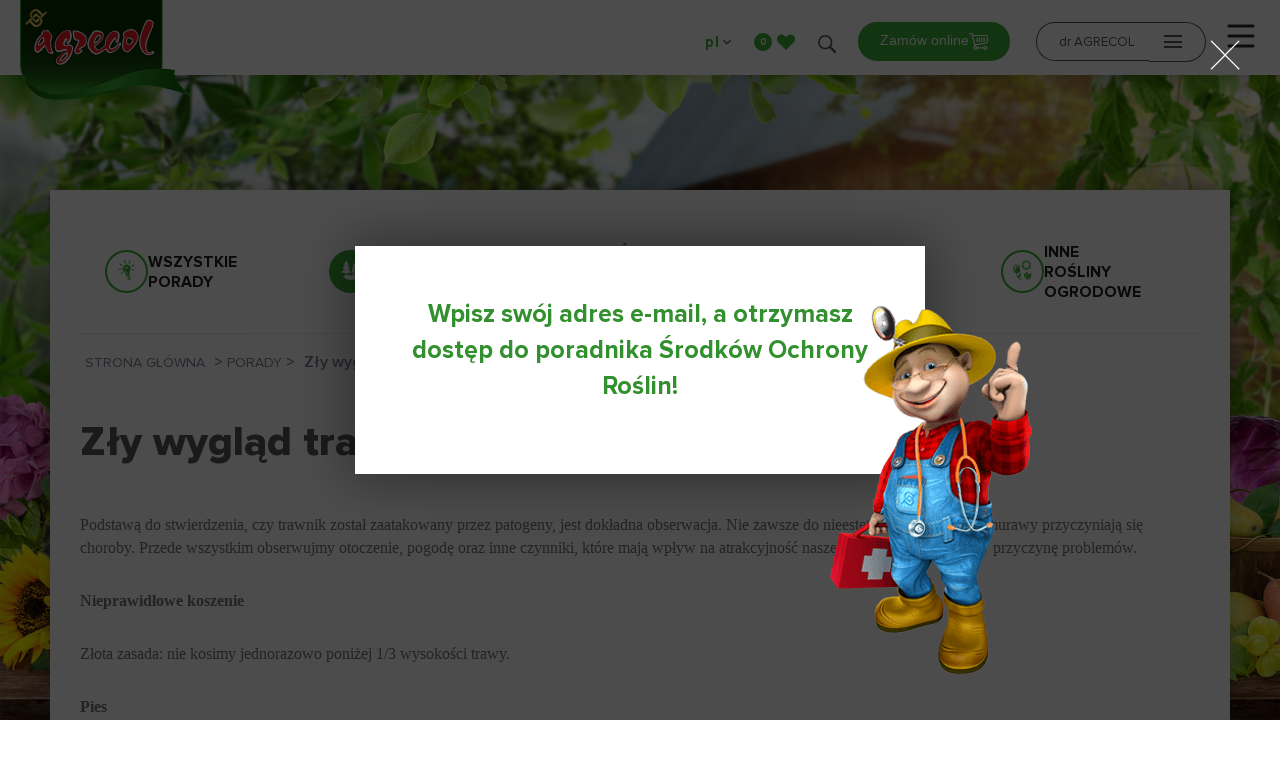

--- FILE ---
content_type: text/html; charset=UTF-8
request_url: https://agrecol.pl/porady/choroby-trawnika-jak-rozpoznac/
body_size: 18939
content:

<!DOCTYPE html>
<html lang="pl-PL">
<head>
<title>Zły wygląd trawnika - jaka jest przyczyna? - Agrecol</title>
  <meta charset="UTF-8" />
  <meta name="viewport" content="width=device-width, initial-scale=1">
  <link rel="icon" type="image/webp" href="https://agrecol.pl/wp-content/themes/agrecol-new/images/favicon.webp" />
   
  <script src="https://agrecol.pl/wp-content/themes/agrecol-new/js/jquery-2.1.4.min.js"></script>
  <meta name='robots' content='index, follow, max-image-preview:large, max-snippet:-1, max-video-preview:-1' />
<link rel="alternate" hreflang="pl-pl" href="https://agrecol.pl/porady/choroby-trawnika-jak-rozpoznac/" />
<link rel="alternate" hreflang="x-default" href="https://agrecol.pl/porady/choroby-trawnika-jak-rozpoznac/" />

	<link rel="canonical" href="https://agrecol.pl/porady/choroby-trawnika-jak-rozpoznac/" />
	<meta property="og:locale" content="pl_PL" />
	<meta property="og:type" content="article" />
	<meta property="og:title" content="Zły wygląd trawnika - jaka jest przyczyna? - Agrecol" />
	<meta property="og:description" content="Podstawą do stwierdzenia, czy trawnik został zaatakowany przez patogeny, jest dokładna obserwacja. Nie zawsze do nieestetycznego wyglądu murawy przyczyniają się choroby. Przede wszystkim obserwujmy otoczenie, pogodę oraz inne czynniki, które mają wpływ na atrakcyjność naszego trawnika, a poznamy przyczynę problemów. Nieprawidłowe koszenie Złota zasada: nie kosimy jednorazowo poniżej 1/3 wysokości trawy. Pies Właściciele psów mogą [&hellip;]" />
	<meta property="og:url" content="https://agrecol.pl/porady/choroby-trawnika-jak-rozpoznac/" />
	<meta property="og:site_name" content="Agrecol" />
	<meta property="article:modified_time" content="2020-03-25T12:49:28+00:00" />
	<meta property="og:image" content="https://agrecol.pl/wp-content/uploads/2017/04/DSC4817.jpg" />
	<meta property="og:image:width" content="1500" />
	<meta property="og:image:height" content="1000" />
	<meta property="og:image:type" content="image/jpeg" />
	<meta name="twitter:card" content="summary_large_image" />
	<meta name="twitter:label1" content="Szacowany czas czytania" />
	<meta name="twitter:data1" content="2 minuty" />
	<script type="application/ld+json" class="yoast-schema-graph">{"@context":"https://schema.org","@graph":[{"@type":"WebPage","@id":"https://agrecol.pl/porady/choroby-trawnika-jak-rozpoznac/","url":"https://agrecol.pl/porady/choroby-trawnika-jak-rozpoznac/","name":"Zły wygląd trawnika - jaka jest przyczyna? - Agrecol","isPartOf":{"@id":"https://agrecol.pl/#website"},"primaryImageOfPage":{"@id":"https://agrecol.pl/porady/choroby-trawnika-jak-rozpoznac/#primaryimage"},"image":{"@id":"https://agrecol.pl/porady/choroby-trawnika-jak-rozpoznac/#primaryimage"},"thumbnailUrl":"https://agrecol.pl/wp-content/uploads/2017/04/DSC4817.jpg","datePublished":"2017-04-07T11:43:02+00:00","dateModified":"2020-03-25T12:49:28+00:00","breadcrumb":{"@id":"https://agrecol.pl/porady/choroby-trawnika-jak-rozpoznac/#breadcrumb"},"inLanguage":"pl-PL","potentialAction":[{"@type":"ReadAction","target":["https://agrecol.pl/porady/choroby-trawnika-jak-rozpoznac/"]}]},{"@type":"ImageObject","inLanguage":"pl-PL","@id":"https://agrecol.pl/porady/choroby-trawnika-jak-rozpoznac/#primaryimage","url":"https://agrecol.pl/wp-content/uploads/2017/04/DSC4817.jpg","contentUrl":"https://agrecol.pl/wp-content/uploads/2017/04/DSC4817.jpg","width":1500,"height":1000},{"@type":"BreadcrumbList","@id":"https://agrecol.pl/porady/choroby-trawnika-jak-rozpoznac/#breadcrumb","itemListElement":[{"@type":"ListItem","position":1,"name":"Strona główna","item":"https://agrecol.pl/"},{"@type":"ListItem","position":2,"name":"Porady","item":"https://agrecol.pl/porady/"},{"@type":"ListItem","position":3,"name":"Zły wygląd trawnika &#8211; jaka jest przyczyna?"}]},{"@type":"WebSite","@id":"https://agrecol.pl/#website","url":"https://agrecol.pl/","name":"Agrecol","description":"Rośliny lubią AGRECOL","potentialAction":[{"@type":"SearchAction","target":{"@type":"EntryPoint","urlTemplate":"https://agrecol.pl/?s={search_term_string}"},"query-input":{"@type":"PropertyValueSpecification","valueRequired":true,"valueName":"search_term_string"}}],"inLanguage":"pl-PL"}]}</script>


<link rel='dns-prefetch' href='//kit.fontawesome.com' />
<link rel='dns-prefetch' href='//maps.googleapis.com' />
<link rel="alternate" title="oEmbed (JSON)" type="application/json+oembed" href="https://agrecol.pl/wp-json/oembed/1.0/embed?url=https%3A%2F%2Fagrecol.pl%2Fporady%2Fchoroby-trawnika-jak-rozpoznac%2F" />
<link rel="alternate" title="oEmbed (XML)" type="text/xml+oembed" href="https://agrecol.pl/wp-json/oembed/1.0/embed?url=https%3A%2F%2Fagrecol.pl%2Fporady%2Fchoroby-trawnika-jak-rozpoznac%2F&#038;format=xml" />
<style id='wp-img-auto-sizes-contain-inline-css' type='text/css'>
img:is([sizes=auto i],[sizes^="auto," i]){contain-intrinsic-size:3000px 1500px}
/*# sourceURL=wp-img-auto-sizes-contain-inline-css */
</style>

<link rel='stylesheet' id='dashicons-css' href='https://agrecol.pl/wp-includes/css/dashicons.min.css?ver=6.9' type='text/css' media='all' />
<link rel='stylesheet' id='admin-bar-css' href='https://agrecol.pl/wp-includes/css/admin-bar.min.css?ver=6.9' type='text/css' media='all' />
<style id='admin-bar-inline-css' type='text/css'>

    /* Hide CanvasJS credits for P404 charts specifically */
    #p404RedirectChart .canvasjs-chart-credit {
        display: none !important;
    }
    
    #p404RedirectChart canvas {
        border-radius: 6px;
    }

    .p404-redirect-adminbar-weekly-title {
        font-weight: bold;
        font-size: 14px;
        color: #fff;
        margin-bottom: 6px;
    }

    #wpadminbar #wp-admin-bar-p404_free_top_button .ab-icon:before {
        content: "\f103";
        color: #dc3545;
        top: 3px;
    }
    
    #wp-admin-bar-p404_free_top_button .ab-item {
        min-width: 80px !important;
        padding: 0px !important;
    }
    
    /* Ensure proper positioning and z-index for P404 dropdown */
    .p404-redirect-adminbar-dropdown-wrap { 
        min-width: 0; 
        padding: 0;
        position: static !important;
    }
    
    #wpadminbar #wp-admin-bar-p404_free_top_button_dropdown {
        position: static !important;
    }
    
    #wpadminbar #wp-admin-bar-p404_free_top_button_dropdown .ab-item {
        padding: 0 !important;
        margin: 0 !important;
    }
    
    .p404-redirect-dropdown-container {
        min-width: 340px;
        padding: 18px 18px 12px 18px;
        background: #23282d !important;
        color: #fff;
        border-radius: 12px;
        box-shadow: 0 8px 32px rgba(0,0,0,0.25);
        margin-top: 10px;
        position: relative !important;
        z-index: 999999 !important;
        display: block !important;
        border: 1px solid #444;
    }
    
    /* Ensure P404 dropdown appears on hover */
    #wpadminbar #wp-admin-bar-p404_free_top_button .p404-redirect-dropdown-container { 
        display: none !important;
    }
    
    #wpadminbar #wp-admin-bar-p404_free_top_button:hover .p404-redirect-dropdown-container { 
        display: block !important;
    }
    
    #wpadminbar #wp-admin-bar-p404_free_top_button:hover #wp-admin-bar-p404_free_top_button_dropdown .p404-redirect-dropdown-container {
        display: block !important;
    }
    
    .p404-redirect-card {
        background: #2c3338;
        border-radius: 8px;
        padding: 18px 18px 12px 18px;
        box-shadow: 0 2px 8px rgba(0,0,0,0.07);
        display: flex;
        flex-direction: column;
        align-items: flex-start;
        border: 1px solid #444;
    }
    
    .p404-redirect-btn {
        display: inline-block;
        background: #dc3545;
        color: #fff !important;
        font-weight: bold;
        padding: 5px 22px;
        border-radius: 8px;
        text-decoration: none;
        font-size: 17px;
        transition: background 0.2s, box-shadow 0.2s;
        margin-top: 8px;
        box-shadow: 0 2px 8px rgba(220,53,69,0.15);
        text-align: center;
        line-height: 1.6;
    }
    
    .p404-redirect-btn:hover {
        background: #c82333;
        color: #fff !important;
        box-shadow: 0 4px 16px rgba(220,53,69,0.25);
    }
    
    /* Prevent conflicts with other admin bar dropdowns */
    #wpadminbar .ab-top-menu > li:hover > .ab-item,
    #wpadminbar .ab-top-menu > li.hover > .ab-item {
        z-index: auto;
    }
    
    #wpadminbar #wp-admin-bar-p404_free_top_button:hover > .ab-item {
        z-index: 999998 !important;
    }
    
/*# sourceURL=admin-bar-inline-css */
</style>
<link rel='stylesheet' id='fvp-frontend-css' href='https://agrecol.pl/wp-content/plugins/featured-video-plus/styles/frontend.css?ver=2.3.3' type='text/css' media='all' />
<link rel='stylesheet' id='wpml-legacy-dropdown-0-css' href='https://agrecol.pl/wp-content/plugins/sitepress-multilingual-cms/templates/language-switchers/legacy-dropdown/style.min.css?ver=1' type='text/css' media='all' />
<style id='wpml-legacy-dropdown-0-inline-css' type='text/css'>
.wpml-ls-statics-shortcode_actions, .wpml-ls-statics-shortcode_actions .wpml-ls-sub-menu, .wpml-ls-statics-shortcode_actions a {border-color:#cdcdcd;}.wpml-ls-statics-shortcode_actions a, .wpml-ls-statics-shortcode_actions .wpml-ls-sub-menu a, .wpml-ls-statics-shortcode_actions .wpml-ls-sub-menu a:link, .wpml-ls-statics-shortcode_actions li:not(.wpml-ls-current-language) .wpml-ls-link, .wpml-ls-statics-shortcode_actions li:not(.wpml-ls-current-language) .wpml-ls-link:link {color:#444444;background-color:#ffffff;}.wpml-ls-statics-shortcode_actions .wpml-ls-sub-menu a:hover,.wpml-ls-statics-shortcode_actions .wpml-ls-sub-menu a:focus, .wpml-ls-statics-shortcode_actions .wpml-ls-sub-menu a:link:hover, .wpml-ls-statics-shortcode_actions .wpml-ls-sub-menu a:link:focus {color:#000000;background-color:#eeeeee;}.wpml-ls-statics-shortcode_actions .wpml-ls-current-language > a {color:#444444;background-color:#ffffff;}.wpml-ls-statics-shortcode_actions .wpml-ls-current-language:hover>a, .wpml-ls-statics-shortcode_actions .wpml-ls-current-language>a:focus {color:#000000;background-color:#eeeeee;}
/*# sourceURL=wpml-legacy-dropdown-0-inline-css */
</style>
<link rel='stylesheet' id='stylesheet-css' href='https://agrecol.pl/wp-content/themes/agrecol-new/style.css?ver=6.9' type='text/css' media='all' />
<script type="text/javascript" defer src="https://agrecol.pl/wp-includes/js/jquery/jquery.min.js?ver=3.7.1" id="jquery-core-js"></script>
<script type="text/javascript" defer src="https://agrecol.pl/wp-content/plugins/featured-video-plus/js/jquery.fitvids.min.js?ver=master-2015-08" id="jquery.fitvids-js"></script>
<script type="text/javascript" id="fvp-frontend-js-extra">
/* <![CDATA[ */
var fvpdata = {"ajaxurl":"https://agrecol.pl/wp-admin/admin-ajax.php","nonce":"18f1f1ac9a","fitvids":"1","dynamic":"","overlay":"","opacity":"0.75","color":"b","width":"640"};
//# sourceURL=fvp-frontend-js-extra
/* ]]> */
</script>
<script type="text/javascript" defer src="https://agrecol.pl/wp-content/plugins/featured-video-plus/js/frontend.min.js?ver=2.3.3" id="fvp-frontend-js"></script>
<script type="text/javascript" defer src="https://agrecol.pl/wp-content/plugins/sitepress-multilingual-cms/templates/language-switchers/legacy-dropdown/script.min.js?ver=1" id="wpml-legacy-dropdown-0-js"></script>
<script type="text/javascript" defer src="https://kit.fontawesome.com/f47406084c.js?ver=1" id="fontawesome-js"></script>
<script type="text/javascript" src="https://maps.googleapis.com/maps/api/js?key=AIzaSyA7cPYFKS6kRPOZrTVHjxO330p_vTNL8oM&amp;libraries=places&amp;ver=6.9" id="gmaps-js"></script>
<link rel="https://api.w.org/" href="https://agrecol.pl/wp-json/" /><link rel="EditURI" type="application/rsd+xml" title="RSD" href="https://agrecol.pl/xmlrpc.php?rsd" />
<link rel='shortlink' href='https://agrecol.pl/?p=5953' />
<meta name="generator" content="WPML ver:4.7.1 stt:1,42;" />
<script type="text/javascript">
           var ajaxurl = "https://agrecol.pl/wp-admin/admin-ajax.php";
         </script><!-- Tracking code easily added by NK Google Analytics -->
<script type="text/javascript"> 
(function(i,s,o,g,r,a,m){i['GoogleAnalyticsObject']=r;i[r]=i[r]||function(){ 
(i[r].q=i[r].q||[]).push(arguments)},i[r].l=1*new Date();a=s.createElement(o), 
m=s.getElementsByTagName(o)[0];a.async=1;a.src=g;m.parentNode.insertBefore(a,m) 
})(window,document,'script','https://www.google-analytics.com/analytics.js','ga'); 
ga('create', 'UA-37742177-1', 'auto'); 
ga('send', 'pageview'); 
</script> 
<script>function setREVStartSize(e){
			//window.requestAnimationFrame(function() {
				window.RSIW = window.RSIW===undefined ? window.innerWidth : window.RSIW;
				window.RSIH = window.RSIH===undefined ? window.innerHeight : window.RSIH;
				try {
					var pw = document.getElementById(e.c).parentNode.offsetWidth,
						newh;
					pw = pw===0 || isNaN(pw) || (e.l=="fullwidth" || e.layout=="fullwidth") ? window.RSIW : pw;
					e.tabw = e.tabw===undefined ? 0 : parseInt(e.tabw);
					e.thumbw = e.thumbw===undefined ? 0 : parseInt(e.thumbw);
					e.tabh = e.tabh===undefined ? 0 : parseInt(e.tabh);
					e.thumbh = e.thumbh===undefined ? 0 : parseInt(e.thumbh);
					e.tabhide = e.tabhide===undefined ? 0 : parseInt(e.tabhide);
					e.thumbhide = e.thumbhide===undefined ? 0 : parseInt(e.thumbhide);
					e.mh = e.mh===undefined || e.mh=="" || e.mh==="auto" ? 0 : parseInt(e.mh,0);
					if(e.layout==="fullscreen" || e.l==="fullscreen")
						newh = Math.max(e.mh,window.RSIH);
					else{
						e.gw = Array.isArray(e.gw) ? e.gw : [e.gw];
						for (var i in e.rl) if (e.gw[i]===undefined || e.gw[i]===0) e.gw[i] = e.gw[i-1];
						e.gh = e.el===undefined || e.el==="" || (Array.isArray(e.el) && e.el.length==0)? e.gh : e.el;
						e.gh = Array.isArray(e.gh) ? e.gh : [e.gh];
						for (var i in e.rl) if (e.gh[i]===undefined || e.gh[i]===0) e.gh[i] = e.gh[i-1];
											
						var nl = new Array(e.rl.length),
							ix = 0,
							sl;
						e.tabw = e.tabhide>=pw ? 0 : e.tabw;
						e.thumbw = e.thumbhide>=pw ? 0 : e.thumbw;
						e.tabh = e.tabhide>=pw ? 0 : e.tabh;
						e.thumbh = e.thumbhide>=pw ? 0 : e.thumbh;
						for (var i in e.rl) nl[i] = e.rl[i]<window.RSIW ? 0 : e.rl[i];
						sl = nl[0];
						for (var i in nl) if (sl>nl[i] && nl[i]>0) { sl = nl[i]; ix=i;}
						var m = pw>(e.gw[ix]+e.tabw+e.thumbw) ? 1 : (pw-(e.tabw+e.thumbw)) / (e.gw[ix]);
						newh =  (e.gh[ix] * m) + (e.tabh + e.thumbh);
					}
					var el = document.getElementById(e.c);
					if (el!==null && el) el.style.height = newh+"px";
					el = document.getElementById(e.c+"_wrapper");
					if (el!==null && el) {
						el.style.height = newh+"px";
						el.style.display = "block";
					}
				} catch(e){
					console.log("Failure at Presize of Slider:" + e)
				}
			//});
		  };</script>
<link rel="stylesheet" href="https://agrecol.pl/wp-content/themes/agrecol-new/style/main.css?=1.0.2" type="text/css">


<link rel="preload" href="https://agrecol.pl/wp-content/themes/agrecol-new/fonts/woff/ProximaNova-Black.woff2" as="font" type="font/woff2" crossorigin>
<link rel="preload" href="https://agrecol.pl/wp-content/themes/agrecol-new/fonts/woff/ProximaNova-Bold.woff2" as="font" type="font/woff2" crossorigin>
<link rel="preload" href="https://agrecol.pl/wp-content/themes/agrecol-new/fonts/woff/ProximaNova-Reg.woff2" as="font" type="font/woff2" crossorigin>
<link rel="preload" href="https://agrecol.pl/wp-content/themes/agrecol-new/fonts/woff/ProximaNova-Sbold.woff2" as="font" type="font/woff2" crossorigin>
<link rel="preload" href="https://agrecol.pl/wp-content/themes/agrecol-new/fonts/woff/ProximaNova-Xbold.woff2" as="font" type="font/woff2" crossorigin>

<style>
    @font-face {
        font-family: 'ProximaNova-Black';
        src: url('https://agrecol.pl/wp-content/themes/agrecol-new/fonts/woff/ProximaNova-Black.woff2') format('woff2');
        font-weight: 800;
        font-style: normal;
        font-display: swap;
    }

    @font-face {
        font-family: 'ProximaNova-Bold';
        src: url('https://agrecol.pl/wp-content/themes/agrecol-new/fonts/woff/ProximaNova-Bold.woff2') format('woff2');
        font-weight: 600;
        font-style: normal;
        font-display: swap;
    }

    @font-face {
        font-family: 'ProximaNova-Regular';
        src: url('https://agrecol.pl/wp-content/themes/agrecol-new/fonts/woff/ProximaNova-Reg.woff2') format('woff2');
        font-weight: 400;
        font-style: normal;
        font-display: swap;
    }

    @font-face {
        font-family: 'ProximaNova-Sbold';
        src: url('https://agrecol.pl/wp-content/themes/agrecol-new/fonts/woff/ProximaNova-Sbold.woff2') format('woff2');
        font-weight: 600;
        font-style: normal;
        font-display: swap;
    }

    @font-face {
        font-family: 'ProximaNova-Xbold';
        src: url('https://agrecol.pl/wp-content/themes/agrecol-new/fonts/woff/ProximaNova-Xbold.woff2') format('woff2');
        font-weight: 600;
        font-style: normal;
        font-display: swap;
    }
  
    </style>

<link rel="pingback" href="https://agrecol.pl/xmlrpc.php">





<!--[if IE]>
<style>
   
 #top-bar .drAgrecol-button{ 
    position: absolute !important;
    right: 30px !important;
}

 #top-bar .favourite{ 
    position: absolute !important;
    right: 0px !important;
}
</style>
<![endif]-->


<!-- Google Tag Manager -->
<script>(function(w,d,s,l,i){w[l]=w[l]||[];w[l].push({'gtm.start':
new Date().getTime(),event:'gtm.js'});var f=d.getElementsByTagName(s)[0],
j=d.createElement(s),dl=l!='dataLayer'?'&l='+l:'';j.async=true;j.src=
'https://www.googletagmanager.com/gtm.js?id='+i+dl;f.parentNode.insertBefore(j,f);
})(window,document,'script','dataLayer','GTM-WPF46JL');</script>
<!-- Google Tag Manager -->

<!-- Start cookieyes banner --> <script id="cookieyes" type="text/javascript" src="https://cdn-cookieyes.com/client_data/d20b28865de6bcc0ec6e17e7/script.js"></script> <!-- End cookieyes banner -->


<!-- MailerLite Universal -->
<script>
    (function(w,d,e,u,f,l,n){w[f]=w[f]||function(){(w[f].q=w[f].q||[])
    .push(arguments);},l=d.createElement(e),l.async=1,l.src=u,
    n=d.getElementsByTagName(e)[0],n.parentNode.insertBefore(l,n);})
    (window,document,'script','https://assets.mailerlite.com/js/universal.js','ml');
    ml('account', '1175732');
</script>
<!-- End MailerLite Universal -->

<style id='global-styles-inline-css' type='text/css'>
:root{--wp--preset--aspect-ratio--square: 1;--wp--preset--aspect-ratio--4-3: 4/3;--wp--preset--aspect-ratio--3-4: 3/4;--wp--preset--aspect-ratio--3-2: 3/2;--wp--preset--aspect-ratio--2-3: 2/3;--wp--preset--aspect-ratio--16-9: 16/9;--wp--preset--aspect-ratio--9-16: 9/16;--wp--preset--color--black: #000000;--wp--preset--color--cyan-bluish-gray: #abb8c3;--wp--preset--color--white: #ffffff;--wp--preset--color--pale-pink: #f78da7;--wp--preset--color--vivid-red: #cf2e2e;--wp--preset--color--luminous-vivid-orange: #ff6900;--wp--preset--color--luminous-vivid-amber: #fcb900;--wp--preset--color--light-green-cyan: #7bdcb5;--wp--preset--color--vivid-green-cyan: #00d084;--wp--preset--color--pale-cyan-blue: #8ed1fc;--wp--preset--color--vivid-cyan-blue: #0693e3;--wp--preset--color--vivid-purple: #9b51e0;--wp--preset--gradient--vivid-cyan-blue-to-vivid-purple: linear-gradient(135deg,rgb(6,147,227) 0%,rgb(155,81,224) 100%);--wp--preset--gradient--light-green-cyan-to-vivid-green-cyan: linear-gradient(135deg,rgb(122,220,180) 0%,rgb(0,208,130) 100%);--wp--preset--gradient--luminous-vivid-amber-to-luminous-vivid-orange: linear-gradient(135deg,rgb(252,185,0) 0%,rgb(255,105,0) 100%);--wp--preset--gradient--luminous-vivid-orange-to-vivid-red: linear-gradient(135deg,rgb(255,105,0) 0%,rgb(207,46,46) 100%);--wp--preset--gradient--very-light-gray-to-cyan-bluish-gray: linear-gradient(135deg,rgb(238,238,238) 0%,rgb(169,184,195) 100%);--wp--preset--gradient--cool-to-warm-spectrum: linear-gradient(135deg,rgb(74,234,220) 0%,rgb(151,120,209) 20%,rgb(207,42,186) 40%,rgb(238,44,130) 60%,rgb(251,105,98) 80%,rgb(254,248,76) 100%);--wp--preset--gradient--blush-light-purple: linear-gradient(135deg,rgb(255,206,236) 0%,rgb(152,150,240) 100%);--wp--preset--gradient--blush-bordeaux: linear-gradient(135deg,rgb(254,205,165) 0%,rgb(254,45,45) 50%,rgb(107,0,62) 100%);--wp--preset--gradient--luminous-dusk: linear-gradient(135deg,rgb(255,203,112) 0%,rgb(199,81,192) 50%,rgb(65,88,208) 100%);--wp--preset--gradient--pale-ocean: linear-gradient(135deg,rgb(255,245,203) 0%,rgb(182,227,212) 50%,rgb(51,167,181) 100%);--wp--preset--gradient--electric-grass: linear-gradient(135deg,rgb(202,248,128) 0%,rgb(113,206,126) 100%);--wp--preset--gradient--midnight: linear-gradient(135deg,rgb(2,3,129) 0%,rgb(40,116,252) 100%);--wp--preset--font-size--small: 13px;--wp--preset--font-size--medium: 20px;--wp--preset--font-size--large: 36px;--wp--preset--font-size--x-large: 42px;--wp--preset--spacing--20: 0.44rem;--wp--preset--spacing--30: 0.67rem;--wp--preset--spacing--40: 1rem;--wp--preset--spacing--50: 1.5rem;--wp--preset--spacing--60: 2.25rem;--wp--preset--spacing--70: 3.38rem;--wp--preset--spacing--80: 5.06rem;--wp--preset--shadow--natural: 6px 6px 9px rgba(0, 0, 0, 0.2);--wp--preset--shadow--deep: 12px 12px 50px rgba(0, 0, 0, 0.4);--wp--preset--shadow--sharp: 6px 6px 0px rgba(0, 0, 0, 0.2);--wp--preset--shadow--outlined: 6px 6px 0px -3px rgb(255, 255, 255), 6px 6px rgb(0, 0, 0);--wp--preset--shadow--crisp: 6px 6px 0px rgb(0, 0, 0);}:where(.is-layout-flex){gap: 0.5em;}:where(.is-layout-grid){gap: 0.5em;}body .is-layout-flex{display: flex;}.is-layout-flex{flex-wrap: wrap;align-items: center;}.is-layout-flex > :is(*, div){margin: 0;}body .is-layout-grid{display: grid;}.is-layout-grid > :is(*, div){margin: 0;}:where(.wp-block-columns.is-layout-flex){gap: 2em;}:where(.wp-block-columns.is-layout-grid){gap: 2em;}:where(.wp-block-post-template.is-layout-flex){gap: 1.25em;}:where(.wp-block-post-template.is-layout-grid){gap: 1.25em;}.has-black-color{color: var(--wp--preset--color--black) !important;}.has-cyan-bluish-gray-color{color: var(--wp--preset--color--cyan-bluish-gray) !important;}.has-white-color{color: var(--wp--preset--color--white) !important;}.has-pale-pink-color{color: var(--wp--preset--color--pale-pink) !important;}.has-vivid-red-color{color: var(--wp--preset--color--vivid-red) !important;}.has-luminous-vivid-orange-color{color: var(--wp--preset--color--luminous-vivid-orange) !important;}.has-luminous-vivid-amber-color{color: var(--wp--preset--color--luminous-vivid-amber) !important;}.has-light-green-cyan-color{color: var(--wp--preset--color--light-green-cyan) !important;}.has-vivid-green-cyan-color{color: var(--wp--preset--color--vivid-green-cyan) !important;}.has-pale-cyan-blue-color{color: var(--wp--preset--color--pale-cyan-blue) !important;}.has-vivid-cyan-blue-color{color: var(--wp--preset--color--vivid-cyan-blue) !important;}.has-vivid-purple-color{color: var(--wp--preset--color--vivid-purple) !important;}.has-black-background-color{background-color: var(--wp--preset--color--black) !important;}.has-cyan-bluish-gray-background-color{background-color: var(--wp--preset--color--cyan-bluish-gray) !important;}.has-white-background-color{background-color: var(--wp--preset--color--white) !important;}.has-pale-pink-background-color{background-color: var(--wp--preset--color--pale-pink) !important;}.has-vivid-red-background-color{background-color: var(--wp--preset--color--vivid-red) !important;}.has-luminous-vivid-orange-background-color{background-color: var(--wp--preset--color--luminous-vivid-orange) !important;}.has-luminous-vivid-amber-background-color{background-color: var(--wp--preset--color--luminous-vivid-amber) !important;}.has-light-green-cyan-background-color{background-color: var(--wp--preset--color--light-green-cyan) !important;}.has-vivid-green-cyan-background-color{background-color: var(--wp--preset--color--vivid-green-cyan) !important;}.has-pale-cyan-blue-background-color{background-color: var(--wp--preset--color--pale-cyan-blue) !important;}.has-vivid-cyan-blue-background-color{background-color: var(--wp--preset--color--vivid-cyan-blue) !important;}.has-vivid-purple-background-color{background-color: var(--wp--preset--color--vivid-purple) !important;}.has-black-border-color{border-color: var(--wp--preset--color--black) !important;}.has-cyan-bluish-gray-border-color{border-color: var(--wp--preset--color--cyan-bluish-gray) !important;}.has-white-border-color{border-color: var(--wp--preset--color--white) !important;}.has-pale-pink-border-color{border-color: var(--wp--preset--color--pale-pink) !important;}.has-vivid-red-border-color{border-color: var(--wp--preset--color--vivid-red) !important;}.has-luminous-vivid-orange-border-color{border-color: var(--wp--preset--color--luminous-vivid-orange) !important;}.has-luminous-vivid-amber-border-color{border-color: var(--wp--preset--color--luminous-vivid-amber) !important;}.has-light-green-cyan-border-color{border-color: var(--wp--preset--color--light-green-cyan) !important;}.has-vivid-green-cyan-border-color{border-color: var(--wp--preset--color--vivid-green-cyan) !important;}.has-pale-cyan-blue-border-color{border-color: var(--wp--preset--color--pale-cyan-blue) !important;}.has-vivid-cyan-blue-border-color{border-color: var(--wp--preset--color--vivid-cyan-blue) !important;}.has-vivid-purple-border-color{border-color: var(--wp--preset--color--vivid-purple) !important;}.has-vivid-cyan-blue-to-vivid-purple-gradient-background{background: var(--wp--preset--gradient--vivid-cyan-blue-to-vivid-purple) !important;}.has-light-green-cyan-to-vivid-green-cyan-gradient-background{background: var(--wp--preset--gradient--light-green-cyan-to-vivid-green-cyan) !important;}.has-luminous-vivid-amber-to-luminous-vivid-orange-gradient-background{background: var(--wp--preset--gradient--luminous-vivid-amber-to-luminous-vivid-orange) !important;}.has-luminous-vivid-orange-to-vivid-red-gradient-background{background: var(--wp--preset--gradient--luminous-vivid-orange-to-vivid-red) !important;}.has-very-light-gray-to-cyan-bluish-gray-gradient-background{background: var(--wp--preset--gradient--very-light-gray-to-cyan-bluish-gray) !important;}.has-cool-to-warm-spectrum-gradient-background{background: var(--wp--preset--gradient--cool-to-warm-spectrum) !important;}.has-blush-light-purple-gradient-background{background: var(--wp--preset--gradient--blush-light-purple) !important;}.has-blush-bordeaux-gradient-background{background: var(--wp--preset--gradient--blush-bordeaux) !important;}.has-luminous-dusk-gradient-background{background: var(--wp--preset--gradient--luminous-dusk) !important;}.has-pale-ocean-gradient-background{background: var(--wp--preset--gradient--pale-ocean) !important;}.has-electric-grass-gradient-background{background: var(--wp--preset--gradient--electric-grass) !important;}.has-midnight-gradient-background{background: var(--wp--preset--gradient--midnight) !important;}.has-small-font-size{font-size: var(--wp--preset--font-size--small) !important;}.has-medium-font-size{font-size: var(--wp--preset--font-size--medium) !important;}.has-large-font-size{font-size: var(--wp--preset--font-size--large) !important;}.has-x-large-font-size{font-size: var(--wp--preset--font-size--x-large) !important;}
/*# sourceURL=global-styles-inline-css */
</style>
<link rel='stylesheet' id='rs-plugin-settings-css' href='//agrecol.pl/wp-content/plugins/revslider/sr6/assets/css/rs6.css?ver=6.7.18' type='text/css' media='all' />
<style id='rs-plugin-settings-inline-css' type='text/css'>
#rs-demo-id {}
/*# sourceURL=rs-plugin-settings-inline-css */
</style>
</head>
<body  class="wp-singular porady-template-default single single-porady postid-5953 single-format-standard wp-theme-agrecol-new">


<!-- Google Tag Manager (noscript) -->
<noscript><iframe src="https://www.googletagmanager.com/ns.html?id=GTM-WPF46JL"
height="0" width="0" style="display:none;visibility:hidden"></iframe></noscript>
<!-- Google Tag Manager (noscript) -->

<div class="mobile-menu">
        <div id="menu-icon-wrapper" class="menu-icon-wrapper" style="visibility: visible;">
              <svg width="1000px" height="1000px">
                <path class="path1" d="M 300 400 L 700 400 C 900 400 900 750 600 850 A 400 400 0 0 1 200 200 L 800 800"></path>
                <path class="path2" d="M 300 500 L 700 500"></path>
                <path class="path3" d="M 700 600 L 300 600 C 100 600 100 200 400 150 A 400 380 0 1 1 200 800 L 800 200"></path>
              </svg>
              <button id="menu-icon-trigger" class="menu-icon-trigger"></button>
            </div>

</div>

    <section id="mobile-panel-menu">
    <div class="inner">
     <div class="menu-menu-glowne-container"><ul id="menu-menu-glowne" class="menu"><li id="menu-item-5154" class="menu-item menu-item-type-taxonomy menu-item-object-main-products-category menu-item-5154"><a href="https://agrecol.pl/produkty/nawozy/">Produkty</a></li>
<li id="menu-item-61" class="menu-item menu-item-type-post_type menu-item-object-page menu-item-61"><a href="https://agrecol.pl/nowosci/">Nowości</a></li>
<li id="menu-item-22657" class="menu-item menu-item-type-custom menu-item-object-custom menu-item-22657"><a target="_blank" href="https://agrecol.pl/wp-content/uploads/2026/01/katalog_agrecol_26_27.pdf">Katalog</a></li>
<li id="menu-item-5013" class="menu-item menu-item-type-taxonomy menu-item-object-porady-category current-porady-ancestor current-menu-parent current-porady-parent menu-item-5013"><a href="https://agrecol.pl/tips/wszystkie-porady/">Porady</a></li>
<li id="menu-item-58" class="menu-item menu-item-type-post_type menu-item-object-page menu-item-58"><a href="https://agrecol.pl/kalendarz-ogrodnika/">Kalendarz</a></li>
<li id="menu-item-9265" class="menu-item menu-item-type-custom menu-item-object-custom menu-item-9265"><a target="_blank" href="http://agrecol-firma.pl/aktualnosci/">Aktualności</a></li>
<li id="menu-item-57" class="menu-item menu-item-type-post_type menu-item-object-page menu-item-57"><a href="https://agrecol.pl/gdzie-kupic/">Gdzie kupić?</a></li>
<li id="menu-item-59" class="menu-item menu-item-type-post_type menu-item-object-page menu-item-59"><a href="https://agrecol.pl/kontakt/">Kontakt</a></li>
</ul></div> 

<div class="drAgrecol-button">
          <a href="https://agrecol.pl/dr-agrecol/"><button><span>dr AGRECOL</span></button></a>
          <button class="open-sidebar">
            <span class="icon"><div class="hamburger" id="hamburger-10">
            <span class="line"></span>
            <span class="line"></span>
            <span class="line"></span>
          </div></span>
          </button>
        </div>


    </div>

  </section>

<div id="search-panel" >
  <div class="wrapper">

    <form action="https://agrecol.pl">
             <input type="text" name="s" placeholder="Wpisz szukaną frazę" value="">
      <input type="submit" value="Szukaj">
    </form>
    <div class="close">
       <i class="far fa-times-circle"></i>
    </div>
  </div>
</div>

  <section id="top-bar" >
    <div class="menu-wrapper">
      <div class="logo">
        <a href="https://agrecol.pl/">
          <img src="https://agrecol.pl/wp-content/themes/agrecol-new/images/logo.svg" alt="">
        </a>
      </div>
      <div class="navigation">
        <div class="main-menu">
          <div class="menu-menu-glowne-container"><ul id="menu-menu-glowne-1" class="menu"><li class="menu-item menu-item-type-taxonomy menu-item-object-main-products-category menu-item-5154"><a href="https://agrecol.pl/produkty/nawozy/">Produkty</a></li>
<li class="menu-item menu-item-type-post_type menu-item-object-page menu-item-61"><a href="https://agrecol.pl/nowosci/">Nowości</a></li>
<li class="menu-item menu-item-type-custom menu-item-object-custom menu-item-22657"><a target="_blank" href="https://agrecol.pl/wp-content/uploads/2026/01/katalog_agrecol_26_27.pdf">Katalog</a></li>
<li class="menu-item menu-item-type-taxonomy menu-item-object-porady-category current-porady-ancestor current-menu-parent current-porady-parent menu-item-5013"><a href="https://agrecol.pl/tips/wszystkie-porady/">Porady</a></li>
<li class="menu-item menu-item-type-post_type menu-item-object-page menu-item-58"><a href="https://agrecol.pl/kalendarz-ogrodnika/">Kalendarz</a></li>
<li class="menu-item menu-item-type-custom menu-item-object-custom menu-item-9265"><a target="_blank" href="http://agrecol-firma.pl/aktualnosci/">Aktualności</a></li>
<li class="menu-item menu-item-type-post_type menu-item-object-page menu-item-57"><a href="https://agrecol.pl/gdzie-kupic/">Gdzie kupić?</a></li>
<li class="menu-item menu-item-type-post_type menu-item-object-page menu-item-59"><a href="https://agrecol.pl/kontakt/">Kontakt</a></li>
</ul></div> 
        </div>
        <!-- <div class="language">
          
        </div> -->
        <div class="language">
          
<div
	 class="wpml-ls-statics-shortcode_actions wpml-ls wpml-ls-legacy-dropdown js-wpml-ls-legacy-dropdown" id="lang_sel">
	<ul>

		<li tabindex="0" class="wpml-ls-slot-shortcode_actions wpml-ls-item wpml-ls-item-pl wpml-ls-current-language wpml-ls-first-item wpml-ls-last-item wpml-ls-item-legacy-dropdown">
			<a href="#" class="js-wpml-ls-item-toggle wpml-ls-item-toggle lang_sel_sel icl-pl">
                <span class="wpml-ls-native icl_lang_sel_native">pl</span></a>

			<ul class="wpml-ls-sub-menu">
							</ul>

		</li>

	</ul>
</div>
        </div>
        <div class="favourite">
          <a href="https://agrecol.pl/moj-agrecol/">
          <div class="circle">
            <span>0</span>
          </div>
          <div class="icon">
            <svg viewBox="0 0 24 24"><use xlink:href="https://agrecol.pl/wp-content/themes/agrecol-new/images/icons.svg#heart"></use></svg>
          </div>
          </a>
        </div>
        <div class="search">
          <div class="icon">
             <svg viewBox="0 0 32 32"><use xlink:href="https://agrecol.pl/wp-content/themes/agrecol-new/images/icons.svg#search"></use></svg>
          </div>
        </div>
                <div class="shopOrder-button">
          <a href="https://agrecol-sklep.pl/" rel="nofollow" target="_blank"><span>Zamów online</span> <img src="https://agrecol.pl/wp-content/themes/agrecol-new/images/koszyk.svg" alt="sklep"></a>
        </div>
                <div class="drAgrecol-button">
          <a href="https://agrecol.pl/dr-agrecol/"><button><span>dr AGRECOL</span></button></a>
          <button class="open-sidebar">
            <span class="icon"><div class="hamburger" id="hamburger-10">
            <span class="line"></span>
            <span class="line"></span>
            <span class="line"></span>
          </div></span>
          </button>
        </div>
      </div>
    </div>
  </section>

    <div class="sub-menu-wrapper">
<div id="sub-menu-bar">
      <div class="left-side">
        <ul id="categories">

        
                       <li id="nawozy-1" class="                         active
                       " >
                <a href="https://agrecol.pl/produkty/nawozy/">
                  <div class="icon">
                    <div class="on">
                      <img loading="lazy" src="https://agrecol.pl/wp-content/uploads/2018/09/nawozy-on.svg" alt="">
                    </div>
                    <div class="off">
                     <img loading="lazy" src="https://agrecol.pl/wp-content/uploads/2018/09/nawozy-off.svg" alt="">
                    </div>
                  </div>
                <h3>Nawozy</h3>
                 <span class="arrow"><img loading="lazy" src="https://agrecol.pl/wp-content/themes/agrecol-new/images/arrow-right.svg" alt=""></span>
                </a>
           </li>

                       <li id="nawozy-2" class="" >
                <a href="https://agrecol.pl/produkty/odzywki/">
                  <div class="icon">
                    <div class="on">
                      <img loading="lazy" src="https://agrecol.pl/wp-content/uploads/2018/09/srodki-on.svg" alt="">
                    </div>
                    <div class="off">
                     <img loading="lazy" src="https://agrecol.pl/wp-content/uploads/2018/09/srodki-off.svg" alt="">
                    </div>
                  </div>
                <h3>Odżywki</h3>
                 <span class="arrow"><img loading="lazy" src="https://agrecol.pl/wp-content/themes/agrecol-new/images/arrow-right.svg" alt=""></span>
                </a>
           </li>

                       <li id="nawozy-3" class="" >
                <a href="https://agrecol.pl/produkty/agrecol-natura/">
                  <div class="icon">
                    <div class="on">
                      <img loading="lazy" src="https://agrecol.pl/wp-content/uploads/2018/09/kuracje-nawozowe-on.svg" alt="">
                    </div>
                    <div class="off">
                     <img loading="lazy" src="https://agrecol.pl/wp-content/uploads/2018/09/kuracje-nawozowe-off.svg" alt="">
                    </div>
                  </div>
                <h3>Agrecol Natura</h3>
                 <span class="arrow"><img loading="lazy" src="https://agrecol.pl/wp-content/themes/agrecol-new/images/arrow-right.svg" alt=""></span>
                </a>
           </li>

                       <li id="nawozy-4" class="" >
                <a href="https://agrecol.pl/produkty/ochrona-roslin/">
                  <div class="icon">
                    <div class="on">
                      <img loading="lazy" src="https://agrecol.pl/wp-content/uploads/2018/09/srodki-ochrony-on.svg" alt="">
                    </div>
                    <div class="off">
                     <img loading="lazy" src="https://agrecol.pl/wp-content/uploads/2018/09/srodki-ochrony-off.svg" alt="">
                    </div>
                  </div>
                <h3>Ochrona roślin</h3>
                 <span class="arrow"><img loading="lazy" src="https://agrecol.pl/wp-content/themes/agrecol-new/images/arrow-right.svg" alt=""></span>
                </a>
           </li>

                       <li id="nawozy-5" class="" >
                <a href="https://agrecol.pl/produkty/inne-produkty/">
                  <div class="icon">
                    <div class="on">
                      <img loading="lazy" src="https://agrecol.pl/wp-content/uploads/2018/09/prep-pielegnacji-on.svg" alt="">
                    </div>
                    <div class="off">
                     <img loading="lazy" src="https://agrecol.pl/wp-content/uploads/2018/09/prep-pielegnacji-off.svg" alt="">
                    </div>
                  </div>
                <h3>Inne produkty</h3>
                 <span class="arrow"><img loading="lazy" src="https://agrecol.pl/wp-content/themes/agrecol-new/images/arrow-right.svg" alt=""></span>
                </a>
           </li>

        </ul>
      </div>
      <div class="right-side">
        <div class="inner">


  
 <div id="products-slider" class="nawozy-1 active">
            <div id="owl-slider">


         
                     <div class="item">
                  <div class="in">
                <a href="https://agrecol.pl/produkt/krzewy-i-drzewa-ozdobne/">
                  <div class="box">
                    
                <div class="thumb">
                 <img width="183" height="300" src="[data-uri]" data-lazy-type="image" data-lazy-src="https://agrecol.pl/wp-content/uploads/2025/12/122-O-92-krzewy-i-drzewa-ozdobne-350g_2025-wiz_370-183x300.png" class="lazy lazy-hidden product-img wp-post-image" alt="" decoding="async" fetchpriority="high" data-lazy-srcset="https://agrecol.pl/wp-content/uploads/2025/12/122-O-92-krzewy-i-drzewa-ozdobne-350g_2025-wiz_370-183x300.png 183w, https://agrecol.pl/wp-content/uploads/2025/12/122-O-92-krzewy-i-drzewa-ozdobne-350g_2025-wiz_370.png 370w" data-lazy-sizes="(max-width: 183px) 100vw, 183px" /><noscript><img width="183" height="300" src="https://agrecol.pl/wp-content/uploads/2025/12/122-O-92-krzewy-i-drzewa-ozdobne-350g_2025-wiz_370-183x300.png" class="product-img wp-post-image" alt="" decoding="async" fetchpriority="high" srcset="https://agrecol.pl/wp-content/uploads/2025/12/122-O-92-krzewy-i-drzewa-ozdobne-350g_2025-wiz_370-183x300.png 183w, https://agrecol.pl/wp-content/uploads/2025/12/122-O-92-krzewy-i-drzewa-ozdobne-350g_2025-wiz_370.png 370w" sizes="(max-width: 183px) 100vw, 183px" /></noscript>                </div>
                <p class="title">
                  KRZEWY I DRZEWA OZDOBNE &#8211; nawóz do roślin ...</p>
                
                <p class="desc">                  Krystaliczne                </p>
                </div>
                </a>
                  </div>
              </div>

                     <div class="item">
                  <div class="in">
                <a href="https://agrecol.pl/produkt/pomidory-nawoz-do-pomidorow-i-papryki/">
                  <div class="box">
                    
                <div class="thumb">
                 <img width="180" height="300" src="[data-uri]" data-lazy-type="image" data-lazy-src="https://agrecol.pl/wp-content/uploads/2018/09/127-O-99-pomidor-350g-wiz_370-180x300.png" class="lazy lazy-hidden product-img wp-post-image" alt="" decoding="async" data-lazy-srcset="https://agrecol.pl/wp-content/uploads/2018/09/127-O-99-pomidor-350g-wiz_370-180x300.png 180w, https://agrecol.pl/wp-content/uploads/2018/09/127-O-99-pomidor-350g-wiz_370.png 370w" data-lazy-sizes="(max-width: 180px) 100vw, 180px" /><noscript><img width="180" height="300" src="https://agrecol.pl/wp-content/uploads/2018/09/127-O-99-pomidor-350g-wiz_370-180x300.png" class="product-img wp-post-image" alt="" decoding="async" srcset="https://agrecol.pl/wp-content/uploads/2018/09/127-O-99-pomidor-350g-wiz_370-180x300.png 180w, https://agrecol.pl/wp-content/uploads/2018/09/127-O-99-pomidor-350g-wiz_370.png 370w" sizes="(max-width: 180px) 100vw, 180px" /></noscript>                </div>
                <p class="title">
                  Pomidory – nawóz do pomidorów i papryki</p>
                
                <p class="desc">                  Krystaliczne                </p>
                </div>
                </a>
                  </div>
              </div>

                     <div class="item">
                  <div class="in">
                <a href="https://agrecol.pl/produkt/nawoz-mineralny-do-laurowisni/">
                  <div class="box">
                    
                <div class="thumb">
                 <img width="107" height="300" src="[data-uri]" data-lazy-type="image" data-lazy-src="https://agrecol.pl/wp-content/uploads/2024/11/1112-laurowisnia-750ml-wiz_370-107x300.png" class="lazy lazy-hidden product-img wp-post-image" alt="" decoding="async" data-lazy-srcset="https://agrecol.pl/wp-content/uploads/2024/11/1112-laurowisnia-750ml-wiz_370-107x300.png 107w, https://agrecol.pl/wp-content/uploads/2024/11/1112-laurowisnia-750ml-wiz_370-364x1024.png 364w, https://agrecol.pl/wp-content/uploads/2024/11/1112-laurowisnia-750ml-wiz_370.png 370w" data-lazy-sizes="(max-width: 107px) 100vw, 107px" /><noscript><img width="107" height="300" src="https://agrecol.pl/wp-content/uploads/2024/11/1112-laurowisnia-750ml-wiz_370-107x300.png" class="product-img wp-post-image" alt="" decoding="async" srcset="https://agrecol.pl/wp-content/uploads/2024/11/1112-laurowisnia-750ml-wiz_370-107x300.png 107w, https://agrecol.pl/wp-content/uploads/2024/11/1112-laurowisnia-750ml-wiz_370-364x1024.png 364w, https://agrecol.pl/wp-content/uploads/2024/11/1112-laurowisnia-750ml-wiz_370.png 370w" sizes="(max-width: 107px) 100vw, 107px" /></noscript>                </div>
                <p class="title">
                  Nawóz mineralny do laurowiśni</p>
                
                <p class="desc">                  Płynne mineralne                </p>
                </div>
                </a>
                  </div>
              </div>

                                </div>
            <div class="more"><a href="https://agrecol.pl/produkty/nawozy/">Zobacz więcej</a></div>
          </div>
 <div id="products-slider" class="nawozy-2 ">
            <div id="owl-slider">


         
                     <div class="item">
                  <div class="in">
                <a href="https://agrecol.pl/produkt/monstera-strong/">
                  <div class="box">
                    
                <div class="thumb">
                 <img width="225" height="300" src="[data-uri]" data-lazy-type="image" data-lazy-src="https://agrecol.pl/wp-content/uploads/2025/09/1-strong-strong-24x30ml-wiz-225x300.png" class="lazy lazy-hidden product-img wp-post-image" alt="" decoding="async" data-lazy-srcset="https://agrecol.pl/wp-content/uploads/2025/09/1-strong-strong-24x30ml-wiz-225x300.png 225w, https://agrecol.pl/wp-content/uploads/2025/09/1-strong-strong-24x30ml-wiz.png 370w" data-lazy-sizes="(max-width: 225px) 100vw, 225px" /><noscript><img width="225" height="300" src="https://agrecol.pl/wp-content/uploads/2025/09/1-strong-strong-24x30ml-wiz-225x300.png" class="product-img wp-post-image" alt="" decoding="async" srcset="https://agrecol.pl/wp-content/uploads/2025/09/1-strong-strong-24x30ml-wiz-225x300.png 225w, https://agrecol.pl/wp-content/uploads/2025/09/1-strong-strong-24x30ml-wiz.png 370w" sizes="(max-width: 225px) 100vw, 225px" /></noscript>                </div>
                <p class="title">
                  Monstera Strong – odżywka do monstery i innych ...</p>
                
                <p class="desc">                                                    </p>
                </div>
                </a>
                  </div>
              </div>

                     <div class="item">
                  <div class="in">
                <a href="https://agrecol.pl/produkt/odzywka-do-roslin-zielonych/">
                  <div class="box">
                    
                <div class="thumb">
                 <img width="191" height="300" src="[data-uri]" data-lazy-type="image" data-lazy-src="https://agrecol.pl/wp-content/uploads/2025/01/O-856-odzywka-zielone-3x35ml-wiz_370-191x300.png" class="lazy lazy-hidden product-img wp-post-image" alt="" decoding="async" data-lazy-srcset="https://agrecol.pl/wp-content/uploads/2025/01/O-856-odzywka-zielone-3x35ml-wiz_370-191x300.png 191w, https://agrecol.pl/wp-content/uploads/2025/01/O-856-odzywka-zielone-3x35ml-wiz_370.png 370w" data-lazy-sizes="(max-width: 191px) 100vw, 191px" /><noscript><img width="191" height="300" src="https://agrecol.pl/wp-content/uploads/2025/01/O-856-odzywka-zielone-3x35ml-wiz_370-191x300.png" class="product-img wp-post-image" alt="" decoding="async" srcset="https://agrecol.pl/wp-content/uploads/2025/01/O-856-odzywka-zielone-3x35ml-wiz_370-191x300.png 191w, https://agrecol.pl/wp-content/uploads/2025/01/O-856-odzywka-zielone-3x35ml-wiz_370.png 370w" sizes="(max-width: 191px) 100vw, 191px" /></noscript>                </div>
                <p class="title">
                  Odżywka do roślin zielonych</p>
                
                <p class="desc">                  Agra                </p>
                </div>
                </a>
                  </div>
              </div>

                     <div class="item">
                  <div class="in">
                <a href="https://agrecol.pl/produkt/odzywka-do-storczykow/">
                  <div class="box">
                    
                <div class="thumb">
                 <img width="191" height="300" src="[data-uri]" data-lazy-type="image" data-lazy-src="https://agrecol.pl/wp-content/uploads/2024/09/O-857-AGRA-storczyki-3x-35ml-wizu_v2_370-2-1-191x300.png" class="lazy lazy-hidden product-img wp-post-image" alt="" decoding="async" data-lazy-srcset="https://agrecol.pl/wp-content/uploads/2024/09/O-857-AGRA-storczyki-3x-35ml-wizu_v2_370-2-1-191x300.png 191w, https://agrecol.pl/wp-content/uploads/2024/09/O-857-AGRA-storczyki-3x-35ml-wizu_v2_370-2-1.png 370w" data-lazy-sizes="(max-width: 191px) 100vw, 191px" /><noscript><img width="191" height="300" src="https://agrecol.pl/wp-content/uploads/2024/09/O-857-AGRA-storczyki-3x-35ml-wizu_v2_370-2-1-191x300.png" class="product-img wp-post-image" alt="" decoding="async" srcset="https://agrecol.pl/wp-content/uploads/2024/09/O-857-AGRA-storczyki-3x-35ml-wizu_v2_370-2-1-191x300.png 191w, https://agrecol.pl/wp-content/uploads/2024/09/O-857-AGRA-storczyki-3x-35ml-wizu_v2_370-2-1.png 370w" sizes="(max-width: 191px) 100vw, 191px" /></noscript>                </div>
                <p class="title">
                  Odżywka do storczyków</p>
                
                <p class="desc">                  Agra                </p>
                </div>
                </a>
                  </div>
              </div>

                                </div>
            <div class="more"><a href="https://agrecol.pl/produkty/odzywki/">Zobacz więcej</a></div>
          </div>
 <div id="products-slider" class="nawozy-3 ">
            <div id="owl-slider">


         
                     <div class="item">
                  <div class="in">
                <a href="https://agrecol.pl/produkt/pulapka-lepowa-motylek/">
                  <div class="box">
                    
                <div class="thumb">
                 <img width="170" height="300" src="[data-uri]" data-lazy-type="image" data-lazy-src="https://agrecol.pl/wp-content/uploads/2024/10/1079-Motylek-pulapka-lepowa-wiz_370-1-170x300.png" class="lazy lazy-hidden product-img wp-post-image" alt="" decoding="async" data-lazy-srcset="https://agrecol.pl/wp-content/uploads/2024/10/1079-Motylek-pulapka-lepowa-wiz_370-1-170x300.png 170w, https://agrecol.pl/wp-content/uploads/2024/10/1079-Motylek-pulapka-lepowa-wiz_370-1.png 370w" data-lazy-sizes="(max-width: 170px) 100vw, 170px" /><noscript><img width="170" height="300" src="https://agrecol.pl/wp-content/uploads/2024/10/1079-Motylek-pulapka-lepowa-wiz_370-1-170x300.png" class="product-img wp-post-image" alt="" decoding="async" srcset="https://agrecol.pl/wp-content/uploads/2024/10/1079-Motylek-pulapka-lepowa-wiz_370-1-170x300.png 170w, https://agrecol.pl/wp-content/uploads/2024/10/1079-Motylek-pulapka-lepowa-wiz_370-1.png 370w" sizes="(max-width: 170px) 100vw, 170px" /></noscript>                </div>
                <p class="title">
                  Doniczkowa Pułapka lepowa Motylek</p>
                
                <p class="desc">                  Agrecol Natura                </p>
                </div>
                </a>
                  </div>
              </div>

                     <div class="item">
                  <div class="in">
                <a href="https://agrecol.pl/produkt/slimak-stop/">
                  <div class="box">
                    
                <div class="thumb">
                 <img width="171" height="300" src="[data-uri]" data-lazy-type="image" data-lazy-src="https://agrecol.pl/wp-content/uploads/2024/09/1110-slimak-stop-18kg-wiz_370-171x300.png" class="lazy lazy-hidden product-img wp-post-image" alt="" decoding="async" data-lazy-srcset="https://agrecol.pl/wp-content/uploads/2024/09/1110-slimak-stop-18kg-wiz_370-171x300.png 171w, https://agrecol.pl/wp-content/uploads/2024/09/1110-slimak-stop-18kg-wiz_370.png 369w" data-lazy-sizes="(max-width: 171px) 100vw, 171px" /><noscript><img width="171" height="300" src="https://agrecol.pl/wp-content/uploads/2024/09/1110-slimak-stop-18kg-wiz_370-171x300.png" class="product-img wp-post-image" alt="" decoding="async" srcset="https://agrecol.pl/wp-content/uploads/2024/09/1110-slimak-stop-18kg-wiz_370-171x300.png 171w, https://agrecol.pl/wp-content/uploads/2024/09/1110-slimak-stop-18kg-wiz_370.png 369w" sizes="(max-width: 171px) 100vw, 171px" /></noscript>                </div>
                <p class="title">
                  Ślimak Stop &#8211; naturalna bariera na ślimaki</p>
                
                <p class="desc">                  Agrecol Natura                </p>
                </div>
                </a>
                  </div>
              </div>

                     <div class="item">
                  <div class="in">
                <a href="https://agrecol.pl/produkt/okienna-pulapka-lepowa-kwiat/">
                  <div class="box">
                    
                <div class="thumb">
                 <img width="295" height="300" src="[data-uri]" data-lazy-type="image" data-lazy-src="https://agrecol.pl/wp-content/uploads/2025/03/1080-Kwiat-pulapka-lepowa-wiz-nowa-295x300.png" class="lazy lazy-hidden product-img wp-post-image" alt="" decoding="async" data-lazy-srcset="https://agrecol.pl/wp-content/uploads/2025/03/1080-Kwiat-pulapka-lepowa-wiz-nowa-295x300.png 295w, https://agrecol.pl/wp-content/uploads/2025/03/1080-Kwiat-pulapka-lepowa-wiz-nowa.png 370w" data-lazy-sizes="(max-width: 295px) 100vw, 295px" /><noscript><img width="295" height="300" src="https://agrecol.pl/wp-content/uploads/2025/03/1080-Kwiat-pulapka-lepowa-wiz-nowa-295x300.png" class="product-img wp-post-image" alt="" decoding="async" srcset="https://agrecol.pl/wp-content/uploads/2025/03/1080-Kwiat-pulapka-lepowa-wiz-nowa-295x300.png 295w, https://agrecol.pl/wp-content/uploads/2025/03/1080-Kwiat-pulapka-lepowa-wiz-nowa.png 370w" sizes="(max-width: 295px) 100vw, 295px" /></noscript>                </div>
                <p class="title">
                  Okienna pułapka lepowa kwiat</p>
                
                <p class="desc">                  Agrecol Natura                </p>
                </div>
                </a>
                  </div>
              </div>

                                </div>
            <div class="more"><a href="https://agrecol.pl/produkty/agrecol-natura/">Zobacz więcej</a></div>
          </div>
 <div id="products-slider" class="nawozy-4 ">
            <div id="owl-slider">


         
                     <div class="item">
                  <div class="in">
                <a href="https://agrecol.pl/produkt/chwastox-nowy-trio-390-sl/">
                  <div class="box">
                    
                <div class="thumb">
                 <img width="208" height="300" src="[data-uri]" data-lazy-type="image" data-lazy-src="https://agrecol.pl/wp-content/uploads/2025/11/chwastox-100-ml-2025-wiz_370-208x300.png" class="lazy lazy-hidden product-img wp-post-image" alt="" decoding="async" data-lazy-srcset="https://agrecol.pl/wp-content/uploads/2025/11/chwastox-100-ml-2025-wiz_370-208x300.png 208w, https://agrecol.pl/wp-content/uploads/2025/11/chwastox-100-ml-2025-wiz_370.png 370w" data-lazy-sizes="(max-width: 208px) 100vw, 208px" /><noscript><img width="208" height="300" src="https://agrecol.pl/wp-content/uploads/2025/11/chwastox-100-ml-2025-wiz_370-208x300.png" class="product-img wp-post-image" alt="" decoding="async" srcset="https://agrecol.pl/wp-content/uploads/2025/11/chwastox-100-ml-2025-wiz_370-208x300.png 208w, https://agrecol.pl/wp-content/uploads/2025/11/chwastox-100-ml-2025-wiz_370.png 370w" sizes="(max-width: 208px) 100vw, 208px" /></noscript>                </div>
                <p class="title">
                  CHWASTOX NOWY TRIO 390 SL</p>
                
                <p class="desc">                  Z Apteki Ogrodnika                </p>
                </div>
                </a>
                  </div>
              </div>

                     <div class="item">
                  <div class="in">
                <a href="https://agrecol.pl/produkt/orondis-evo/">
                  <div class="box">
                    
                <div class="thumb">
                 <img width="208" height="300" src="[data-uri]" data-lazy-type="image" data-lazy-src="https://agrecol.pl/wp-content/uploads/2025/12/Orondis-Evo-150ml_2025-wiz_370-208x300.png" class="lazy lazy-hidden product-img wp-post-image" alt="" decoding="async" data-lazy-srcset="https://agrecol.pl/wp-content/uploads/2025/12/Orondis-Evo-150ml_2025-wiz_370-208x300.png 208w, https://agrecol.pl/wp-content/uploads/2025/12/Orondis-Evo-150ml_2025-wiz_370.png 370w" data-lazy-sizes="(max-width: 208px) 100vw, 208px" /><noscript><img width="208" height="300" src="https://agrecol.pl/wp-content/uploads/2025/12/Orondis-Evo-150ml_2025-wiz_370-208x300.png" class="product-img wp-post-image" alt="" decoding="async" srcset="https://agrecol.pl/wp-content/uploads/2025/12/Orondis-Evo-150ml_2025-wiz_370-208x300.png 208w, https://agrecol.pl/wp-content/uploads/2025/12/Orondis-Evo-150ml_2025-wiz_370.png 370w" sizes="(max-width: 208px) 100vw, 208px" /></noscript>                </div>
                <p class="title">
                  Orondis Evo</p>
                
                <p class="desc">                  Z Apteki Ogrodnika                </p>
                </div>
                </a>
                  </div>
              </div>

                     <div class="item">
                  <div class="in">
                <a href="https://agrecol.pl/produkt/ridomil-gold-r/">
                  <div class="box">
                    
                <div class="thumb">
                 <img width="106" height="300" src="[data-uri]" data-lazy-type="image" data-lazy-src="https://agrecol.pl/wp-content/uploads/2025/12/ridomil-05l-208x107-2025-wiz_370-106x300.png" class="lazy lazy-hidden product-img wp-post-image" alt="" decoding="async" data-lazy-srcset="https://agrecol.pl/wp-content/uploads/2025/12/ridomil-05l-208x107-2025-wiz_370-106x300.png 106w, https://agrecol.pl/wp-content/uploads/2025/12/ridomil-05l-208x107-2025-wiz_370-362x1024.png 362w, https://agrecol.pl/wp-content/uploads/2025/12/ridomil-05l-208x107-2025-wiz_370.png 370w" data-lazy-sizes="(max-width: 106px) 100vw, 106px" /><noscript><img width="106" height="300" src="https://agrecol.pl/wp-content/uploads/2025/12/ridomil-05l-208x107-2025-wiz_370-106x300.png" class="product-img wp-post-image" alt="" decoding="async" srcset="https://agrecol.pl/wp-content/uploads/2025/12/ridomil-05l-208x107-2025-wiz_370-106x300.png 106w, https://agrecol.pl/wp-content/uploads/2025/12/ridomil-05l-208x107-2025-wiz_370-362x1024.png 362w, https://agrecol.pl/wp-content/uploads/2025/12/ridomil-05l-208x107-2025-wiz_370.png 370w" sizes="(max-width: 106px) 100vw, 106px" /></noscript>                </div>
                <p class="title">
                  Ridomil Gold R</p>
                
                <p class="desc">                  Z Apteki Ogrodnika                </p>
                </div>
                </a>
                  </div>
              </div>

                                </div>
            <div class="more"><a href="https://agrecol.pl/produkty/ochrona-roslin/">Zobacz więcej</a></div>
          </div>
 <div id="products-slider" class="nawozy-5 ">
            <div id="owl-slider">


         
                     <div class="item">
                  <div class="in">
                <a href="https://agrecol.pl/produkt/wapno-do-trawnikow/">
                  <div class="box">
                    
                <div class="thumb">
                 <img width="300" height="237" src="[data-uri]" data-lazy-type="image" data-lazy-src="https://agrecol.pl/wp-content/uploads/2020/02/336-O-543-AN-wapno-trawniki-10kg-v2-wiz_370-300x237.png" class="lazy lazy-hidden product-img wp-post-image" alt="" decoding="async" data-lazy-srcset="https://agrecol.pl/wp-content/uploads/2020/02/336-O-543-AN-wapno-trawniki-10kg-v2-wiz_370-300x237.png 300w, https://agrecol.pl/wp-content/uploads/2020/02/336-O-543-AN-wapno-trawniki-10kg-v2-wiz_370.png 468w" data-lazy-sizes="(max-width: 300px) 100vw, 300px" /><noscript><img width="300" height="237" src="https://agrecol.pl/wp-content/uploads/2020/02/336-O-543-AN-wapno-trawniki-10kg-v2-wiz_370-300x237.png" class="product-img wp-post-image" alt="" decoding="async" srcset="https://agrecol.pl/wp-content/uploads/2020/02/336-O-543-AN-wapno-trawniki-10kg-v2-wiz_370-300x237.png 300w, https://agrecol.pl/wp-content/uploads/2020/02/336-O-543-AN-wapno-trawniki-10kg-v2-wiz_370.png 468w" sizes="(max-width: 300px) 100vw, 300px" /></noscript>                </div>
                <p class="title">
                  Wapno do trawników granulowane</p>
                
                <p class="desc">                  Agrecol Natura                </p>
                </div>
                </a>
                  </div>
              </div>

                     <div class="item">
                  <div class="in">
                <a href="https://agrecol.pl/produkt/pokrzywa-stymuflor-p-stymulator-wzrostu-roslin/">
                  <div class="box">
                    
                <div class="thumb">
                 <img width="105" height="300" src="[data-uri]" data-lazy-type="image" data-lazy-src="https://agrecol.pl/wp-content/uploads/2021/09/177-AN-pokrzywa-1l-2025-wiz_370-105x300.png" class="lazy lazy-hidden product-img wp-post-image" alt="" decoding="async" data-lazy-srcset="https://agrecol.pl/wp-content/uploads/2021/09/177-AN-pokrzywa-1l-2025-wiz_370-105x300.png 105w, https://agrecol.pl/wp-content/uploads/2021/09/177-AN-pokrzywa-1l-2025-wiz_370-357x1024.png 357w, https://agrecol.pl/wp-content/uploads/2021/09/177-AN-pokrzywa-1l-2025-wiz_370.png 370w" data-lazy-sizes="(max-width: 105px) 100vw, 105px" /><noscript><img width="105" height="300" src="https://agrecol.pl/wp-content/uploads/2021/09/177-AN-pokrzywa-1l-2025-wiz_370-105x300.png" class="product-img wp-post-image" alt="" decoding="async" srcset="https://agrecol.pl/wp-content/uploads/2021/09/177-AN-pokrzywa-1l-2025-wiz_370-105x300.png 105w, https://agrecol.pl/wp-content/uploads/2021/09/177-AN-pokrzywa-1l-2025-wiz_370-357x1024.png 357w, https://agrecol.pl/wp-content/uploads/2021/09/177-AN-pokrzywa-1l-2025-wiz_370.png 370w" sizes="(max-width: 105px) 100vw, 105px" /></noscript>                </div>
                <p class="title">
                  POKRZYWA – Stymuflor-P – Stymulator wzrostu ro...</p>
                
                <p class="desc">                  Agrecol Natura                </p>
                </div>
                </a>
                  </div>
              </div>

                     <div class="item">
                  <div class="in">
                <a href="https://agrecol.pl/produkt/canacare-o-preparat-ograniczajacy-skutki-chorob-na-roslinach-ozdobnych/">
                  <div class="box">
                    
                <div class="thumb">
                 <img width="129" height="300" src="[data-uri]" data-lazy-type="image" data-lazy-src="https://agrecol.pl/wp-content/uploads/2021/04/746-Canacare-O-500ml-wiz-370-1-129x300.png" class="lazy lazy-hidden product-img wp-post-image" alt="" decoding="async" data-lazy-srcset="https://agrecol.pl/wp-content/uploads/2021/04/746-Canacare-O-500ml-wiz-370-1-129x300.png 129w, https://agrecol.pl/wp-content/uploads/2021/04/746-Canacare-O-500ml-wiz-370-1.png 370w" data-lazy-sizes="(max-width: 129px) 100vw, 129px" /><noscript><img width="129" height="300" src="https://agrecol.pl/wp-content/uploads/2021/04/746-Canacare-O-500ml-wiz-370-1-129x300.png" class="product-img wp-post-image" alt="" decoding="async" srcset="https://agrecol.pl/wp-content/uploads/2021/04/746-Canacare-O-500ml-wiz-370-1-129x300.png 129w, https://agrecol.pl/wp-content/uploads/2021/04/746-Canacare-O-500ml-wiz-370-1.png 370w" sizes="(max-width: 129px) 100vw, 129px" /></noscript>                </div>
                <p class="title">
                  Canacare-O – Preparat ograniczający skutki chor...</p>
                
                <p class="desc">                  Agrecol Natura                </p>
                </div>
                </a>
                  </div>
              </div>

                                </div>
            <div class="more"><a href="https://agrecol.pl/produkty/inne-produkty/">Zobacz więcej</a></div>
          </div>

        </div>
      </div>
    </div>
  </div>


<div class="dr-agrecol-sidebar">
  <div class="close">
                  <i class="far fa-times-circle"></i>
                </div>
  <div class="menu">
    <ul>




             <li>
        <a href="https://agrecol.pl/plant-category/owoce/" onClick="ga('send', 'event', 'Menu dr Agrecol', 'Owoce');">
                  <div class="icon">
                    <div class="on">
                      <img loading="lazy" src="https://agrecol.pl/wp-content/uploads/2018/09/owoce-on.svg" alt="">
                    </div>
                    <div class="off">
                      <img loading="lazy" src="https://agrecol.pl/wp-content/uploads/2018/09/owoce-off.svg" alt="">
                    </div>
                  </div>
                <h3>Owoce</h3>
                <span class="arrow"><img loading="lazy" src="https://agrecol.pl/wp-content/themes/agrecol-new/images/arrow-right.svg" alt=""></span>
        </a>
      </li>

             <li>
        <a href="https://agrecol.pl/plant-category/warzywa/" onClick="ga('send', 'event', 'Menu dr Agrecol', 'Warzywa');">
                  <div class="icon">
                    <div class="on">
                      <img loading="lazy" src="https://agrecol.pl/wp-content/uploads/2018/09/warzywa-on.svg" alt="">
                    </div>
                    <div class="off">
                      <img loading="lazy" src="https://agrecol.pl/wp-content/uploads/2018/09/warzywa-off.svg" alt="">
                    </div>
                  </div>
                <h3>Warzywa</h3>
                <span class="arrow"><img loading="lazy" src="https://agrecol.pl/wp-content/themes/agrecol-new/images/arrow-right.svg" alt=""></span>
        </a>
      </li>

             <li>
        <a href="https://agrecol.pl/plant-category/rosliny-ozdobne/" onClick="ga('send', 'event', 'Menu dr Agrecol', 'Rośliny ozdobne');">
                  <div class="icon">
                    <div class="on">
                      <img loading="lazy" src="https://agrecol.pl/wp-content/uploads/2018/09/ozdobne-on.svg" alt="">
                    </div>
                    <div class="off">
                      <img loading="lazy" src="https://agrecol.pl/wp-content/uploads/2018/09/ozdobne-off.svg" alt="">
                    </div>
                  </div>
                <h3>Rośliny ozdobne</h3>
                <span class="arrow"><img loading="lazy" src="https://agrecol.pl/wp-content/themes/agrecol-new/images/arrow-right.svg" alt=""></span>
        </a>
      </li>

             <li>
        <a href="https://agrecol.pl/plant-category/chwasty-i-mech/" onClick="ga('send', 'event', 'Menu dr Agrecol', 'Chwasty i mech');">
                  <div class="icon">
                    <div class="on">
                      <img loading="lazy" src="https://agrecol.pl/wp-content/uploads/2018/09/chwasty-on.svg" alt="">
                    </div>
                    <div class="off">
                      <img loading="lazy" src="https://agrecol.pl/wp-content/uploads/2018/09/chwasty-off.svg" alt="">
                    </div>
                  </div>
                <h3>Chwasty i mech</h3>
                <span class="arrow"><img loading="lazy" src="https://agrecol.pl/wp-content/themes/agrecol-new/images/arrow-right.svg" alt=""></span>
        </a>
      </li>

    </ul>
  
   <div class="liscie1">
    <img loading="lazy" src="https://agrecol.pl/wp-content/themes/agrecol-new/images/liscie1.jpg" alt="">
  </div>

    <div class="contact-data">

      <img class="dr_ludek" src="https://agrecol.pl/wp-content/themes/agrecol-new/images/dr_ludek_sidebar.png" alt="">
    </div>
  
  </div>
  <div class="liscie">
    <img loading="lazy" src="https://agrecol.pl/wp-content/themes/agrecol-new/images/liscie-dr-agrecol.jpg" alt="">
  </div>
</div>



  <section id="facebook-bar">
    <a href="https://www.facebook.com/fanpage.Agrecol" target="_blank"><img style="margin-bottom: 5px;" src="https://agrecol.pl/wp-content/themes/agrecol-new/images/fb.svg" alt=""></a><br/>

    <a href="https://www.instagram.com/agrecol/" target="_blank"><img style="margin-bottom: 5px;" src="https://agrecol.pl/wp-content/themes/agrecol-new/images/inst-new.png" alt=""></a><br/>

    <a href="https://www.youtube.com/user/AGRECOL" target="_blank"><img loading="lazy" src="https://agrecol.pl/wp-content/themes/agrecol-new/images/yt.svg" alt=""></a>

  </section>




  
<div id="popupCase" class="ankieta">
        <div class="close">
        <img loading="lazy" src="https://agrecol.pl/wp-content/themes/agrecol-new/images/close-white.svg" alt="">
      </div>
      <div class="ludek">
        <img loading="lazy" src="https://agrecol.pl/wp-content/themes/agrecol-new/images/dr_ludek_sidebar.png" alt="">
      </div>
    <div class="card">
      <div class="inner">
        <h4>Wpisz swój adres e-mail, a otrzymasz dostęp do poradnika  Środków Ochrony Roślin!</h4>
        <div class="ml-embedded" data-form="ZLrSjZ"></div>
      </div>
    </div>
  <div class="cover"></div>
</div><section id="tips">
	<div class="wrapper">
		<div class="card">
			<div class="inner">
				<div class="navigation">


 <div class="oneoffive ">
  <a href="https://agrecol.pl/tips/wszystkie-porady/">
            <div class="in">
              <div class="icon">
                          <div class="on">
                            <img src="https://agrecol.pl/wp-content/uploads/2018/09/porady-icon-1.svg" alt="">
                          </div>
                          <div class="off">
                            <img src="https://agrecol.pl/wp-content/uploads/2018/09/porady-icon-1-active.svg" alt="">
                          </div>                
              </div>
              <div class="desc">
                <p>Wszystkie porady</p>
              </div>
            </div>
    </a>
          </div>
 <div class="oneoffive active">
  <a href="https://agrecol.pl/tips/iglaki-i-trawniki/">
            <div class="in">
              <div class="icon">
                          <div class="on">
                            <img src="https://agrecol.pl/wp-content/uploads/2018/09/iglaki-on.svg" alt="">
                          </div>
                          <div class="off">
                            <img src="https://agrecol.pl/wp-content/uploads/2018/09/iglaki-off.svg" alt="">
                          </div>                
              </div>
              <div class="desc">
                <p>Iglaki i trawniki</p>
              </div>
            </div>
    </a>
          </div>
 <div class="oneoffive ">
  <a href="https://agrecol.pl/tips/rosliny-balkonowe-i-domowe/">
            <div class="in">
              <div class="icon">
                          <div class="on">
                            <img src="https://agrecol.pl/wp-content/uploads/2018/09/balkon-on.svg" alt="">
                          </div>
                          <div class="off">
                            <img src="https://agrecol.pl/wp-content/uploads/2018/09/balkon-off.svg" alt="">
                          </div>                
              </div>
              <div class="desc">
                <p>Rośliny balkonowe i domowe</p>
              </div>
            </div>
    </a>
          </div>
 <div class="oneoffive ">
  <a href="https://agrecol.pl/tips/owoce-warzywa-i-ziola/">
            <div class="in">
              <div class="icon">
                          <div class="on">
                            <img src="https://agrecol.pl/wp-content/uploads/2018/09/owoce-warzywa-on-1.svg" alt="">
                          </div>
                          <div class="off">
                            <img src="https://agrecol.pl/wp-content/uploads/2018/09/owoce-warzywa-off-1.svg" alt="">
                          </div>                
              </div>
              <div class="desc">
                <p>Owoce, warzywa i zioła</p>
              </div>
            </div>
    </a>
          </div>
 <div class="oneoffive ">
  <a href="https://agrecol.pl/tips/inne-rosliny-ogrodowe/">
            <div class="in">
              <div class="icon">
                          <div class="on">
                            <img src="https://agrecol.pl/wp-content/uploads/2018/09/inne-rosliny-on.svg" alt="">
                          </div>
                          <div class="off">
                            <img src="https://agrecol.pl/wp-content/uploads/2018/09/inne-rosliny-off.svg" alt="">
                          </div>                
              </div>
              <div class="desc">
                <p>Inne rośliny ogrodowe</p>
              </div>
            </div>
    </a>
          </div>
				</div>
				<div class="bread-types">
							
	<div class="breadcrumbs" typeof="BreadcrumbList" style="margin-top: 0px;">
				    <!-- Breadcrumb NavXT 6.1.0 -->
<span property="itemListElement" typeof="ListItem">
	<a href="https://agrecol.pl" class="home"><span property="name">Strona główna</span></a>
	<meta property="position" content="1"></span> &gt; 
	<a href="https://agrecol.pl/tips/iglaki-i-trawniki/" class="home"><span property="name">Porady</span></a>
	<meta property="position" content="1"></span> &gt; 
	<span property="itemListElement" typeof="ListItem"><span property="name">Zły wygląd trawnika &#8211; jaka jest przyczyna?</span><meta property="position" content="2"></span>

</div>
				</div>

				<div class="tip-content">
					<h1 class="header">Zły wygląd trawnika &#8211; jaka jest przyczyna?</h1>
					<p dir="ltr" style="text-align: left;"><span style="font-family: georgia, palatino, serif; font-size: 12pt;">Podstawą do stwierdzenia, czy trawnik został zaatakowany przez patogeny, jest dokładna obserwacja. Nie zawsze do nieestetycznego wyglądu murawy przyczyniają się choroby. Przede wszystkim obserwujmy otoczenie, pogodę oraz inne czynniki, które mają wpływ na atrakcyjność naszego trawnika, a poznamy przyczynę problemów.</span></p>
<p dir="ltr" style="text-align: left;"><strong><span style="font-family: georgia, palatino, serif; font-size: 12pt;">Nieprawidłowe koszenie</span></strong></p>
<p dir="ltr" style="text-align: left;"><span style="font-family: georgia, palatino, serif; font-size: 12pt;">Złota zasada: nie kosimy jednorazowo poniżej 1/3 wysokości trawy.</span></p>
<p style="text-align: left;"><strong><span style="font-family: georgia, palatino, serif; font-size: 12pt;">Pies</span></strong></p>
<p dir="ltr" style="text-align: left;"><span style="font-family: georgia, palatino, serif; font-size: 12pt;">Właściciele psów mogą zauważyć na trawniku żółte plamy. To skutek działania moczu pupila.</span></p>
<p dir="ltr"><img loading="lazy" decoding="async" class="lazy lazy-hidden alignnone wp-image-11912 size-full" src="[data-uri]" data-lazy-type="image" data-lazy-src="https://agrecol.pl/wp-content/uploads/2017/04/pies.jpg" alt="zły wygląd trawnika, choroby trawnika" width="500" height="333" data-lazy-srcset="https://agrecol.pl/wp-content/uploads/2017/04/pies.jpg 500w, https://agrecol.pl/wp-content/uploads/2017/04/pies-300x200.jpg 300w" data-lazy-sizes="auto, (max-width: 500px) 100vw, 500px" /><noscript><img loading="lazy" decoding="async" class="alignnone wp-image-11912 size-full" src="https://agrecol.pl/wp-content/uploads/2017/04/pies.jpg" alt="zły wygląd trawnika, choroby trawnika" width="500" height="333" srcset="https://agrecol.pl/wp-content/uploads/2017/04/pies.jpg 500w, https://agrecol.pl/wp-content/uploads/2017/04/pies-300x200.jpg 300w" sizes="auto, (max-width: 500px) 100vw, 500px" /></noscript></p>
<p style="text-align: left;"><strong><span style="font-family: georgia, palatino, serif; font-size: 12pt;">Susza</span></strong></p>
<p dir="ltr" style="text-align: left;"><span style="font-family: georgia, palatino, serif; font-size: 12pt;">Każdy gatunek trawy inaczej znosi niedostatek wody w glebie. Może się zdarzyć, że będą zamierały całe połacie w miejscach, gdzie ziemia jest bardziej przepuszczalna.</span></p>
<p style="text-align: left;"><strong><span style="font-family: georgia, palatino, serif; font-size: 12pt;">Nadmierne uwilgotnienie</span></strong></p>
<p dir="ltr" style="text-align: left;"><span style="font-family: georgia, palatino, serif; font-size: 12pt;">W zagłębieniach terenu mogą powstawać zastoiska wodne, które zniszczą trawę. Taka sytuacja może mieć miejsce wiosną, po roztopieniu śniegu. Także w okresach bardzo deszczowych lub podczas nadmiernego podlewania trawników na słabo przepuszczalnej glebie trawa może zostać „zalana”.</span></p>
<p style="text-align: left;"><strong><span style="font-family: georgia, palatino, serif; font-size: 12pt;">Przemarzanie</span></strong></p>
<p dir="ltr" style="text-align: left;"><span style="font-family: georgia, palatino, serif; font-size: 12pt;">Płytko ukorzeniona trawa jest bardziej podatna na wymarzanie. Warto podlewać trawę rzadziej, ale obficie (zamiast często niewielkimi ilościami wody). Dzięki temu system korzeniowy będzie lepiej rozwinięty.</span></p>
<p style="text-align: left;"><strong><span style="font-family: georgia, palatino, serif; font-size: 12pt;">Mrówki</span></strong></p>
<p dir="ltr" style="text-align: left;"><span style="font-family: georgia, palatino, serif; font-size: 12pt;">Zamierające place na trawniku mogą być skutkiem działalności mrówek, wygryzających korzenie trawy podczas budowy mrowiska. </span></p>
<p dir="ltr"><img loading="lazy" decoding="async" class="lazy lazy-hidden alignnone wp-image-11914 size-full" src="[data-uri]" data-lazy-type="image" data-lazy-src="https://agrecol.pl/wp-content/uploads/2017/04/ubytki-w-trawniku.jpg" alt="" width="500" height="375" data-lazy-srcset="https://agrecol.pl/wp-content/uploads/2017/04/ubytki-w-trawniku.jpg 500w, https://agrecol.pl/wp-content/uploads/2017/04/ubytki-w-trawniku-300x225.jpg 300w" data-lazy-sizes="auto, (max-width: 500px) 100vw, 500px" /><noscript><img loading="lazy" decoding="async" class="alignnone wp-image-11914 size-full" src="https://agrecol.pl/wp-content/uploads/2017/04/ubytki-w-trawniku.jpg" alt="" width="500" height="375" srcset="https://agrecol.pl/wp-content/uploads/2017/04/ubytki-w-trawniku.jpg 500w, https://agrecol.pl/wp-content/uploads/2017/04/ubytki-w-trawniku-300x225.jpg 300w" sizes="auto, (max-width: 500px) 100vw, 500px" /></noscript></p>
<p><strong><span style="font-family: georgia, palatino, serif;">Nieprawidłowe stosowanie nawozów</span></strong></p>
<p dir="ltr" style="text-align: left;"><span style="font-family: georgia, palatino, serif; font-size: 12pt;">Niedostatecznie odżywiona trawa żółknie, a nawet zasycha. Z kolei przedawkowanie nawozu może się objawiać ciemnozielonymi przebarwieniami darni.</span><br />
<span style="font-family: georgia, palatino, serif; font-size: 12pt;">Po zastosowaniu nawozu należy pamiętać o obfitym podlaniu trawnika (aby nawóz dotarł do korzeni i nie poparzył źdźbeł trawy).</span></p>
<p style="text-align: left;"><strong><span style="font-family: georgia, palatino, serif; font-size: 12pt;">Nieprawidłowe stosowanie środków ochrony roślin</span></strong></p>
<p dir="ltr" style="text-align: left;"><span style="font-family: georgia, palatino, serif; font-size: 12pt;">Skąd na trawniku mógł się wziąć dziwny „wypalony” wzorek?</span><br />
<span style="font-family: georgia, palatino, serif; font-size: 12pt;">Po zastosowaniu środków chwastobójczych np. na ścieżce, należy pamiętać o zmianie obuwia. Jeśli przespacerujemy się po trawniku, a na podeszwach zostało trochę herbicydu nieselektywnego, zostawimy po sobie wypalone ślady.</span><br />
<span style="font-family: georgia, palatino, serif; font-size: 12pt;">Przedawkowanie środka ochrony roślin może spowodować zniszczenie trawnika. Może się też zdarzyć, że pojemnik opryskiwacza zawierał pozostałości wcześniej stosowanego środka ochrony roślin, np. herbicydu nieselektywnego, który niszczy nie tylko chwasty, ale także trawę.</span><br />
<span style="font-family: georgia, palatino, serif; font-size: 12pt;">Pamiętajmy, aby zawsze dokładnie czytać etykietę i stosować się do jej zaleceń.</span></p>
<p dir="ltr" style="text-align: left;"><strong><span style="font-family: georgia, palatino, serif; font-size: 12pt;">Objawy sugerujące wystąpienie choroby grzybowej:</span></strong></p>
<p><span style="font-family: georgia, palatino, serif; font-size: 12pt;">— Zamieranie pojedynczych roślin lub pewnych obszarów trawnika.</span></p>
<p><span style="font-family: georgia, palatino, serif; font-size: 12pt;">— Regularne kręgi na trawniku. Pojawienie się grzybów kapeluszowych.</span></p>
<p><span style="font-family: georgia, palatino, serif; font-size: 12pt;">— Występowanie na źdźbłach nalotu w kolorze białym, szarym, szaroburym, brązowym, a nawet różowawym – są to strzępki grzybni.</span></p>
<p><span style="font-family: georgia, palatino, serif; font-size: 12pt;">— Zaobserwowanie na źdźbłach drobnych punktów lub kropeczek w kolorze białym, szarym, beżowym, rudawym, brązowym lub czarnym – są to skupiska zarodników grzyba.</span></p>
<div id="attachment_11908" style="width: 510px" class="wp-caption alignnone"><img loading="lazy" decoding="async" aria-describedby="caption-attachment-11908" class="lazy lazy-hidden wp-image-11908 size-full" src="[data-uri]" data-lazy-type="image" data-lazy-src="https://agrecol.pl/wp-content/uploads/2017/04/plesn-sniegowa-1.jpg" alt="zły wygląd trawnika, choroby trawnika" width="500" height="333" data-lazy-srcset="https://agrecol.pl/wp-content/uploads/2017/04/plesn-sniegowa-1.jpg 500w, https://agrecol.pl/wp-content/uploads/2017/04/plesn-sniegowa-1-300x200.jpg 300w" data-lazy-sizes="auto, (max-width: 500px) 100vw, 500px" /><noscript><img loading="lazy" decoding="async" aria-describedby="caption-attachment-11908" class="wp-image-11908 size-full" src="https://agrecol.pl/wp-content/uploads/2017/04/plesn-sniegowa-1.jpg" alt="zły wygląd trawnika, choroby trawnika" width="500" height="333" srcset="https://agrecol.pl/wp-content/uploads/2017/04/plesn-sniegowa-1.jpg 500w, https://agrecol.pl/wp-content/uploads/2017/04/plesn-sniegowa-1-300x200.jpg 300w" sizes="auto, (max-width: 500px) 100vw, 500px" /></noscript><p id="caption-attachment-11908" class="wp-caption-text"><span style="font-size: 10pt;"><em>pleśń śniegowa</em></span></p></div>
<p style="text-align: left;"><span style="font-family: georgia, palatino, serif; font-size: 12pt;">Trawnik z zamierającymi placami oraz widocznym nalotem – objawy choroby grzybowej.</span></p>
<p style="text-align: left;">
					<div class="tip-footer">
						<p class="date">7 kwietnia 2017</p>
						<p>data publikacji/aktualizacji</p>
					</div>
				</div>








  <div class="our-tips">
    <div class="inner">
      <h2>Powiązane artykuły</h2>
        <div class="tipes-list">



         
  

  

  



         
                        <div class="oneofthree">
          <div class="in">
                        <a class="popup-youtube" href="https://www.youtube.com/watch?v=AaD-uSYlEz8" onClick="ga('send', 'event', 'Karta produktu', 'Nasz porady', 'Jesienna pielęgnacja trawnika');">
                        <div class="box">
            <div class="icon">
                            <i class="far fa-play-circle"></i>
              <span>obejrzyj</span>
                
                            </div>
            <div class="content">
              <h2>Jesienna pielęgnacja trawnika</h2>
            </div>
            <div class="arrow">
              <div class="circle">
                <i class="fas fa-chevron-right"></i>
              </div>
            </div>
            <div class="cover"></div>

                                    <img class="bg" src="https://agrecol.pl/wp-content/uploads/2018/09/jesienna-pielegnacja-trawnika-1024x567.png" alt="">
          </div>
          </a>
          </div>
        </div>

                        <div class="oneofthree">
          <div class="in">
                        <a href="https://agrecol.pl/porady/nawozenie-trawnikow-skladniki-pokarmowe/" onClick="ga('send', 'event', 'Karta produktu', 'Nasz porady', 'Czego potrzebuje trawnik? &#8211; składniki pokarmowe w nawozach');">
                        <div class="box">
            <div class="icon">
                            <i class="far fa-newspaper"></i>
              <span>przeczytaj</span>

                          </div>
            <div class="content">
              <h2>Czego potrzebuje trawnik? &#8211; składniki pokarmowe w nawozach</h2>
            </div>
            <div class="arrow">
              <div class="circle">
                <i class="fas fa-chevron-right"></i>
              </div>
            </div>
            <div class="cover"></div>

                                    <img class="bg" src="https://agrecol.pl/wp-content/uploads/2017/04/DSC3440-1024x682.jpg" alt="">
          </div>
          </a>
          </div>
        </div>

                        <div class="oneofthree">
          <div class="in">
                        <a href="https://agrecol.pl/porady/jak-przygotowac-trawnik-na-zime/" onClick="ga('send', 'event', 'Karta produktu', 'Nasz porady', 'Jak przygotować trawnik na zimę?');">
                        <div class="box">
            <div class="icon">
                            <i class="far fa-newspaper"></i>
              <span>przeczytaj</span>

                          </div>
            <div class="content">
              <h2>Jak przygotować trawnik na zimę?</h2>
            </div>
            <div class="arrow">
              <div class="circle">
                <i class="fas fa-chevron-right"></i>
              </div>
            </div>
            <div class="cover"></div>

                                    <img class="bg" src="https://agrecol.pl/wp-content/uploads/2015/09/trawnik-jesienia-1.jpg" alt="">
          </div>
          </a>
          </div>
        </div>

                          </div>
    </div>
  </div>






  <div class="recomendet-products">
    <div class="inner">
      <h2>Przydatne produkty</h2>

      <div class="products-list">
          
  

  

  

  



         
                           <div class="oneoffour">
                  <div class="in">
                <a href="https://agrecol.pl/produkt/hortifoska-nawoz-jesienny-do-trawnikow/" onClick="ga('send', 'event', 'Karta produktu', 'Proponowane produkty', 'Hortifoska nawóz jesienny do trawników');">
                  <div class="box">
                                    <img src="https://agrecol.pl/wp-content/uploads/2018/09/629a-H-j-trawa-3kg-2025-wiz_370-189x300.png" alt="" class="product-img">
                <h2>Hortifoska nawóz jesienny do trawników</h2>
                
                <p>                  Hortifoska                </p>
                </div>
                </a>
                  </div>
              </div>

                           <div class="oneoffour">
                  <div class="in">
                <a href="https://agrecol.pl/produkt/regenerator-nawoz-regenerujacy-do-trawnikow/" onClick="ga('send', 'event', 'Karta produktu', 'Proponowane produkty', 'Regenerator – nawóz regenerujący do trawników');">
                  <div class="box">
                                    <img src="https://agrecol.pl/wp-content/uploads/2025/12/128-K-regenerator-350-g_2025-wiz_370-183x300.png" alt="" class="product-img">
                <h2>Regenerator – nawóz regenerujący do trawników</h2>
                
                <p>                  Krystaliczne                </p>
                </div>
                </a>
                  </div>
              </div>

                           <div class="oneoffour">
                  <div class="in">
                <a href="https://agrecol.pl/produkt/nawoz-do-zakladania-i-regeneracji-trawnikow/" onClick="ga('send', 'event', 'Karta produktu', 'Proponowane produkty', 'Nawóz do zakładania i regeneracji trawników');">
                  <div class="box">
                                    <img src="https://agrecol.pl/wp-content/uploads/2018/09/259-O-555-trawa-rege-5kg_2024-wiz_370-300x252.png" alt="" class="product-img">
                <h2>Nawóz do zakładania i regeneracji trawników</h2>
                
                <p>                  Posypowe                </p>
                </div>
                </a>
                  </div>
              </div>

                    
          </div>
    </div>
  </div>













			</div>
		</div>
	</div>
</section>

<footer>
<div class="wrapper">
	<div class="oneoffour">
		<div class="inner">
			<div class="title">
				<h6>O nas:</h6>
			</div>
			<p>AGRECOL Sp. z o.o. to największy krajowy producent specjalistycznych nawozów, odżywek i produktów, przeznaczonych do profesjonalnej oraz hobbystycznej uprawy i pielęgnacji roślin. AGRECOL jest także konfekcjonerem środków ochrony roślin.</p>
			<div class="buttons">
				<a href="https://agrecol-firma.pl/o-firmie/"><button class="standard">O firmie <i class="fas fa-chevron-right"></i></button></a>
	
	<a href="https://agrecol.pl/dr-agrecol/"><button class="standard">dr AGRECOL <i class="fas fa-chevron-right"></i></button></a>
	
</div>
		</div>
	</div>

		<div class="oneoffour">
		<div class="inner">
			<div class="title">
				<h6>Serie produktów:</h6>
			</div>
			<ul class="seo-series-menu">
											<li><a href="https://agrecol.pl/seria/mineral-zel/">Mineral Żel</a></li>
														<li><a href="https://agrecol.pl/seria/organiczo-mineralne/">Organiczno-mineralne</a></li>
														<li><a href="https://agrecol.pl/seria/plynne-mineralne/">Płynne mineralne</a></li>
														<li><a href="https://agrecol.pl/seria/krystaliczne/">Krystaliczne</a></li>
														<li><a href="https://agrecol.pl/seria/posypowe/">Posypowe</a></li>
														<li><a href="https://agrecol.pl/seria/hortifoska/">Hortifoska</a></li>
														<li><a href="https://agrecol.pl/seria/agrecol-natura/">Agrecol Natura</a></li>
														<li><a href="https://agrecol.pl/seria/biohumus/">Biohumus</a></li>
														<li><a href="https://agrecol.pl/seria/stale-ograniczne/">Stałe organiczne</a></li>
														<li><a href="https://agrecol.pl/seria/plantacote-180-dni/">Plantacote (180 dni)</a></li>
														<li><a href="https://agrecol.pl/seria/paleczki-nawozowe/">Pałeczki nawozowe</a></li>
														<li><a href="https://agrecol.pl/seria/100-dni/">100 dni</a></li>
														<li><a href="https://agrecol.pl/seria/kapsulki_nawozowe/">Kapsułki nawozowe</a></li>
														<li><a href="https://agrecol.pl/seria/agra/">Agra</a></li>
										</ul>
			<!-- <p>Chcesz otrzymywać porady ogrodnicze i informacje o produktach Agrecol? Zapisz się do newslettera!</p>
			<form target="_blank" data-name="freshmail_form" action="https://app.freshmail.com/pl/actions/subscribe/" method="POST" onsubmit="ga('send', 'event', 'Kontakt', 'Newsletter', 'Stopka');">
					<input type="hidden" name="subscribers_list_hash" value="6clgs0qv4x" /><br />
			
					                <input type="text" name="freshmail_custom_field[name]" placeholder="Twoje imię" required="">
					<input type="email" id="freshmail_email" name="freshmail_email" placeholder="Adres e-mail" required="">
					<button type="submit"><i class="far fa-paper-plane"></i></button>
					<label><input type="checkbox" required=""><a href="<p>Wyrażam zgodę na przetwarzanie moich powyższych danych osobowych w celu przystąpienia do usługi Newsletter, rozumianej jako marketing produktów Agrecol Sp. z o.o., zgodnie z Ustawą o Ochronie Danych Osobowych z dnia 10 maja 2018 r. (Dz.U. 2018 poz. 1000) oraz Rozporządzeniem Parlamentu Europejskiego i Rady (UE) 2016/679 z dnia 27 kwietnia 2016 r. w sprawie ochrony osób fizycznych w związku z przetwarzaniem danych osobowych i w sprawie swobodnego przepływu takich danych oraz uchylenia dyrektywy 95/46/WE (RODO). Wyrażam zgodę na otrzymywanie na podany w formularzu adres poczty elektronicznej informacji handlowych wysyłanych przez Agrecol Sp. z o.o. z siedzibą w Mesznary 2, 98-400 Wieruszów, zgodnie z Ustawą z dnia 18 lipca 2002 r. o świadczeniu usług drogą elektroniczną (Dz. U. z 2002 r., Nr 144, poz. 1204 z późn. zm.). Zapoznałem się i akceptuję Regulamin świadczenia usługi Newsletter Newsletter wysyłany jest nieodpłatnie.</p>
<p>Dane będą przetwarzane do chwili wyrejestrowania użytkownika z newslettera (rezygnacja polega na: wysłania wiadomości zwrotnej o treści: NIE). Wyrażenie zgody jest dobrowolne. Jestem świadomy, że mam możliwość dostępu do swoich danych, w celu ich sprostowania i usunięcia oraz żądania ograniczenia ich przetwarzania oraz wycofania udzielonej zgody w każdym momencie, przy czym, cofnięcie uprzednio wyrażonej zgody nie wpłynie na legalność przetwarzania przed jej wycofaniem, a także wniesienia skargi do organu nadzorczego. Dane nie będą przekazywane do państw trzecich oraz nie podlegają profilowaniu tj. automatycznemu podejmowaniu decyzji.</p>
">Warunki newslettera</a>.</label>
			</form> -->
			    			<h6>Obserwuj nas na:</h6>
					    <div class="icons">

		            <div class="icon">
		         <a href="https://www.facebook.com/fanpage.Agrecol" onClick="ga('send', 'event', 'Social Media', 'Facebook');" target="_blank">
		        <div class="circle">
		           <svg viewBox="0 0 512 512"><use xlink:href="https://agrecol.pl/wp-content/themes/agrecol-new/images/icons.svg#facebook"></use></svg>
		        </div>
		        </a>
		          </div>
		               <div class="icon">
		         <a href="https://www.youtube.com/user/AGRECOL" onClick="ga('send', 'event', 'Social Media', 'Youtube');" target="_blank">
		        <div class="circle">
		          <svg viewBox="0 0 20 16"  style="margin-left: -8px; margin-top: -1px;"><use xlink:href="https://agrecol.pl/wp-content/themes/agrecol-new/images/icons.svg#youtube"></use></svg>
		        </div>
		        </a>
		          </div>
		            <div class="icon">
		         <a href="https://www.instagram.com/agrecol/" onClick="ga('send', 'event', 'Social Media', 'Instagram');" target="_blank">
		        <div class="circle">
		           <svg viewBox="0 0 169.063 169.063"  style="margin-left: -8px; margin-top: -1px;"><use xlink:href="https://agrecol.pl/wp-content/themes/agrecol-new/images/icons.svg#instagram"></use></svg>
		        </div>
		        </a>
		          </div>
		    </div>
		</div>
	</div>

		<div class="oneoffour">
		<div class="inner">
			<div class="title">
				<h6>Dane kontaktowe:</h6>
			</div>
			<div class="item">
				<div class="icon">
					<i class="fas fa-map-marker-alt"></i>
				</div>
				<div class="content">
					<p>Agrecol Sp. z o.o.<br />
Mesznary 2<br />
98-400 Wieruszów</p>
				</div>
			</div>
			<div class="item">
				<div class="icon">
					<i class="fas fa-mobile-alt"></i>
				</div>
				<div class="content">
					<p>tel. <a href="tel:+ 48 62 78 32 000">+ 48 62 78 32 000</a><br />
fax <a href="tel:+ 48 62 78 44 445">+ 48 62 78 44 445</a></p>
				</div>
			</div>
			<div class="item">
				<div class="icon">
					<i class="fas fa-info"></i>
				</div>
				<div class="content">
					<p>infolinia: <a href="tel:62 72 08 018">62 72 08 018</a> <br />
<a href="mailto:agrecol@agrecol.pl">agrecol@agrecol.pl</a><br />
pon.-pt. 8:00-16:00</p>
				</div>
			</div>
			<div class="item">
				<div class="icon">
					<i class="far fa-file-alt"></i>
				</div>
				<div class="content">
					<p>KRS: 0000181409<br />
NIP: 997-005-12-96<br />
REGON: 731434920</p>
				</div>
			</div>
		</div>
	</div>

		<div class="oneoffour">
		<div class="inner">
			<div class="title">
				<h6>Znajdź sklep:</h6>
			</div>
			<div class="buttons">
			<a href="https://agrecol.pl/gdzie-kupic/">
				<div class="on">
				<img src="https://agrecol.pl/wp-content/themes/agrecol-new/images/siec-sprzedazy-on.svg" alt="">
				</div>
				<div class="off">
				<img src="https://agrecol.pl/wp-content/themes/agrecol-new/images/siec-sprzedazy.svg" alt="">
				</div>
			</a>
			</div>
			<h6>Kontakt:</h6>
			<p>Skontaktuj się z nami<br />
za pomocą naszego<br />
<a href="https://agrecol.pl/kontakt/">formularza kontaktowego <i class="fas fa-chevron-right"></i></a></p>
		</div>
	</div>
</div>
</footer>

<section id="aditional-info">
	<div class="big-wrapper">
		<div class="important">
			<p>Ważne!</p><i class="fas fa-chevron-right"></i><i class="fas fa-chevron-right"></i>
		</div>
	<div class="wrapper">
		<p>Ze środków ochrony roślin należy korzystać z zachowaniem bezpieczeństwa. Przed każdym użyciem przeczytaj informacje zamieszczone w etykiecie i informacje dotyczące produktu. Zapoznaj się z zagrożeniami i postępuj zgodnie ze środkami ostrożności wymienionymi na etykiecie.</p>
	  <div class="menu-menu-stopka-container"><ul id="menu-menu-stopka" class="menu"><li id="menu-item-80" class="menu-item menu-item-type-post_type menu-item-object-page menu-item-80"><a href="https://agrecol.pl/polityka-prywatnosci-2/">Polityka prywatności</a></li>
<li id="menu-item-8125" class="menu-item menu-item-type-custom menu-item-object-custom menu-item-8125"><a href="https://agrecol.pl/polityka-prywatnosci-2/#cookies">Polityka plików Cookies</a></li>
<li id="menu-item-8126" class="menu-item menu-item-type-custom menu-item-object-custom menu-item-8126"><a href="https://agrecol.pl/polityka-prywatnosci-2/#newsletter">Warunki newslettera</a></li>
<li id="menu-item-7788" class="menu-item menu-item-type-post_type menu-item-object-page menu-item-7788"><a href="https://agrecol.pl/projekty-unijne/">Projekty unijne</a></li>
<li id="menu-item-71" class="menu-item menu-item-type-post_type menu-item-object-page menu-item-71"><a href="https://agrecol.pl/kontakt/">Kontakt</a></li>
</ul></div> 
	<hr/>
	<p>AGRECOL © 2021 Wszystkie prawa zastrzeżone.</p>
	</div>
	</div>
</section>
<section id="ue-info">
	<a href="https://agrecol.pl/projekty-unijne/"><img style="width: 100%" src="https://agrecol.pl/wp-content/themes/agrecol-new/images/ue.jpg" alt=""></a>
</section>

<!--   Template scripts   -->

		<script>
			window.RS_MODULES = window.RS_MODULES || {};
			window.RS_MODULES.modules = window.RS_MODULES.modules || {};
			window.RS_MODULES.waiting = window.RS_MODULES.waiting || [];
			window.RS_MODULES.defered = false;
			window.RS_MODULES.moduleWaiting = window.RS_MODULES.moduleWaiting || {};
			window.RS_MODULES.type = 'compiled';
		</script>
		<script type="speculationrules">
{"prefetch":[{"source":"document","where":{"and":[{"href_matches":"/*"},{"not":{"href_matches":["/wp-*.php","/wp-admin/*","/wp-content/uploads/*","/wp-content/*","/wp-content/plugins/*","/wp-content/themes/agrecol-new/*","/*\\?(.+)"]}},{"not":{"selector_matches":"a[rel~=\"nofollow\"]"}},{"not":{"selector_matches":".no-prefetch, .no-prefetch a"}}]},"eagerness":"conservative"}]}
</script>
<script type="text/javascript" defer src="//agrecol.pl/wp-content/plugins/revslider/sr6/assets/js/rbtools.min.js?ver=6.7.18" id="tp-tools-js"></script>
<script type="text/javascript" defer src="//agrecol.pl/wp-content/plugins/revslider/sr6/assets/js/rs6.min.js?ver=6.7.18" id="revmin-js"></script>
<script type="text/javascript" defer src="https://agrecol.pl/wp-content/themes/agrecol-new/js/jsLibraries.js?ver=1.0.0" id="master-libs-js"></script>
<script type="text/javascript" defer src="https://agrecol.pl/wp-content/themes/agrecol-new/js/jquery.basictable.min.js?ver=1.0.0" id="basictable-js"></script>
<script type="text/javascript" defer src="https://agrecol.pl/wp-includes/js/jquery/ui/core.min.js?ver=1.13.3" id="jquery-ui-core-js"></script>
<script type="text/javascript" defer src="https://agrecol.pl/wp-includes/js/jquery/ui/accordion.min.js?ver=1.13.3" id="jquery-ui-accordion-js"></script>
<script type="text/javascript" defer src="https://agrecol.pl/wp-includes/js/jquery/ui/tabs.min.js?ver=1.13.3" id="jquery-ui-tabs-js"></script>
<script type="text/javascript" defer src="https://agrecol.pl/wp-content/themes/agrecol-new/js/scripts.js?ver=1.0.0" id="script-main-js"></script>
<script type="text/javascript" defer src="https://agrecol.pl/wp-content/themes/agrecol-new/js/favourities.js?ver=1.0.0" id="favourities-js"></script>
<script type="text/javascript" defer src="https://agrecol.pl/wp-content/themes/agrecol-new/js/product_filtering.js?ver=1.0.0" id="product_filtering-js"></script>
<script type="text/javascript" defer src="https://agrecol.pl/wp-content/themes/agrecol-new/js/map.js?ver=1.0.0" id="maps-js"></script>
<script type="text/javascript" id="BJLL-js-extra">
/* <![CDATA[ */
var BJLL_options = {"threshold":"5"};
//# sourceURL=BJLL-js-extra
/* ]]> */
</script>
<script type="text/javascript" defer src="https://agrecol.pl/wp-content/plugins/bj-lazy-load/js/bj-lazy-load.min.js?ver=2" id="BJLL-js"></script>


<script>
  document.addEventListener("DOMContentLoaded", function(event) { 
  jQuery(function ($) {
	
  
   $("#runPopup").on("click",function(e){
    $('#popupCase.ankieta').addClass('on');
  });

    var session = sessionStorage.getItem('t2w7htnhfd');
    var local = localStorage.getItem('t2w7htnhfd');
    var ifDone = localStorage.getItem('t2w7htnhfd_done');

      if (!local) {
        localStorage.setItem('t2w7htnhfd', 0);
      }

      if(
		!window.location.pathname.includes('/podziekowanie-za-zapis-do-newslettera/') &&
		!window.location.pathname.includes('/dolacz-do-newslettera/')){
              if (!session == 1 && local < 4 && ifDone != "1") {
                    $('#popupCase.ankieta').addClass('on');
                    sessionStorage.setItem('t2w7htnhfd', '1');
                    newlocal = Number(local) + 1;
                    localStorage.setItem('t2w7htnhfd', newlocal);
                }
          }

    

   var ajaxUrl = "https://agrecol.pl/wp-admin/admin-ajax.php";

    $("#access_form").on("submit",function(e){ // When btn is pressed.
      e.preventDefault();
      var email = $('#access_form input#email').val();
      //var name = $('#access_form input#name').val();
      var list = 't2w7htnhfd';
      document.querySelector('.spiner-more').style.display = "block";
            console.log('czekaj');
        $.post(ajaxUrl, {
            action:"send_access",
            //name: name,
            email: email,
            list: list
        }).success(function(posts){
              document.querySelector('.spiner-more').style.display = "none";
          if (posts) {
            console.log(posts);
            $("#popupCase .info-more").html("Na Twój adres email została wysłania wiadomość z potwierdzeniem zapisu.");

              setTimeout(function() {
                $('#popupCase.ankieta').removeClass('on');
              }, 5000);

            localStorage.setItem('t2w7htnhfd_done', '1');
            console.log(posts);
          } else {
            $("#popupCase .info-more").html("Wystąpił błąd, spróbuj ponownie.");
          }
        });
    });
});
});

</script>

</body>
</html>

<!-- Page supported by LiteSpeed Cache 7.7 on 2026-01-24 04:09:40 -->

--- FILE ---
content_type: text/css
request_url: https://agrecol.pl/wp-content/themes/agrecol-new/style.css?ver=6.9
body_size: 1295
content:
/*
Theme Name: Agrecol 2
Author: Jan Kobiałka
Author URI: http://jankobialka.com/
Version: 1.2
Text Domain: agrecol-2
*/

#top-bar .navigation{
  zoom: 0.9;
  margin-top: 10px;
}

.div-grid-search {
  display: flex;
  flex-wrap: wrap;
}

#products .products-list .oneofthree {
  position: relative;
  padding-bottom: 20px;
}

#products .products-list .oneofthree .in {
  display: block;
  height: 100%;
}

#products .products-list .oneofthree a {
  display: block;
  height: 100%;
}

#products .products-list .oneofthree .box {
  height: 100%;
  display: flex;
  align-items: center;
  flex-direction: column;
  justify-content: space-between;
}

html .favourites-products .item .desc img {
  margin-left: 20px;
  margin-right: 20px;
}

html .favourites-products .item .desc .name {
  margin-right: 20px;
}

html .favourites-products .item .desc .name h2 {
  font-size: 18px;
  line-height: 29px;
  text-transform: none;
}

.favourites-products .item .table {
  padding-left: 10px;
  display: block;
  width: 48%;
  position: relative;
}

.favourites-products .item .table .inner {
  display: block;
  width: 100%;
}

.favourites-products .item .table .inner table {
  display: block;
}

.favourites-products .item .table .inner table thead,
.favourites-products .item .table .inner table tbody {
  display: block;
}

.favourites-products .item .table .inner table thead tr,
.favourites-products .item .table .inner table tbody tr {
  display: flex;
  flex-wrap: wrap;
  width: 100%;
}

html .favourites-products .item .table table thead td,
html .favourites-products .item .table table tbody td {
  width: 21%;
}

html .favourites-products .item .desc {
  display: flex;
  justify-content: center;
  align-items: center;
  height: auto !important;
}

@media only screen and (max-width: 1050px) {
  .favourites-products .item .menu {
    display: none;
  }

  html .favourites-products .item .number {
    height: 250px;
    display: none;
  }

  html .favourites-products .item .desc {
    justify-content: left;
    flex-wrap: wrap;
  }

  .favourites-products .item .desc .name {
    width: 55%;
  }

  .favourites-products .item .table {
    height: 60px;
    width: 100%;
    margin-top: 20px;
  }
}

@media only screen and (max-width: 650px) {
  .single-product .our-tips table,
  .single-product .recomendet-products table,
  .single-product .table table {
    display: block;
    overflow-x: auto;
    white-space: nowrap;
  }
}

.category-description {
  width: 100%;
  height: auto;
  overflow: hidden;
}

.category-description h1 {
  font-size: 30px;
  font-weight: 400;
  color: #58595b;
  text-decoration: none;
  text-transform: none;
  line-height: 40px;
  font-family: 'ProximaNova-Bold', Roboto, Arial;
  margin-bottom: 20px;
}

.category-description h2 {
  font-size: 28px;
  font-weight: 400;
  color: #58595b;
  text-decoration: none;
  text-transform: none;
  line-height: 38px;
  font-family: 'ProximaNova-Bold', Roboto, Arial;
  margin-bottom: 20px;
}

.category-description h3 {
  font-size: 26px;
  font-weight: 400;
  color: #58595b;
  text-decoration: none;
  text-transform: none;
  line-height: 36px;
  font-family: 'ProximaNova-Bold', Roboto, Arial;
  margin-bottom: 20px;
}

.category-description h4 {
  font-size: 24px;
  font-weight: 400;
  color: #58595b;
  text-decoration: none;
  text-transform: none;
  line-height: 34px;
  font-family: 'ProximaNova-Bold', Roboto, Arial;
  margin-bottom: 20px;
}

.category-description h5,
.category-description h6 {
  font-size: 22px;
  font-weight: 400;
  color: #58595b;
  text-decoration: none;
  text-transform: none;
  line-height: 32px;
  font-family: 'ProximaNova-Bold', Roboto, Arial;
  margin-bottom: 20px;
}

.category-description {
  font-size: 16px;
  font-weight: 400;
  color: #58595b;
  text-decoration: none;
  text-transform: none;
  line-height: 26px;
  font-family: 'ProximaNova-Regular', Roboto, Arial;
  margin-bottom: 20px;
}

.category-description p {
  font-size: 16px;
  font-weight: 400;
  color: #58595b;
  text-decoration: none;
  text-transform: none;
  line-height: 26px;
  font-family: 'ProximaNova-Regular', Roboto, Arial;
  margin-bottom: 20px;
}

.shopOrder-button {
  float: left;
  transition: all 0.7s ease-in-out;
  margin: 8px 50px 8px 11px;
}

.shopOrder-button a {
  display: flex;
  align-items: center;
  border: none;
  background: #3dad37;
  color: #fff;
  border-radius: 50px;
  font-size: 15px;
  font-weight: 400;
  height: 44px;
  appearance: none;
  padding: 0;
  gap: 8px;
  transition: all 0.3s ease-in-out;
  justify-content: center;
  width: 44px;
}

.shopOrder-button a:hover {
  opacity: 0.9;
}

.shopOrder-button a img {
  height: 19px;
}

.shopOrder-button a span {
  display: none;
}

.gotoshop {
  margin-bottom: 30px;
}

.gotoshop a {
  display: inline-flex;
  align-items: center;
  border: none;
  background: #3dad37;
  color: #fff;
  border-radius: 50px;
  font-size: 15px;
  font-weight: 400;
  height: 44px;
  appearance: none;
  padding: 0 30px;
  gap: 8px;
  transition: all 0.3s ease-in-out;
  justify-content: center;
}

.gotoshop a:hover {
  opacity: 0.9;
}

.gotoshop a img {
  height: 19px;
}

@media only screen and (min-width: 768px) {
  #top-bar .shopOrder-button {
    margin: 14px 0px 28px 20px;
  }

  #top-bar.scroll .drAgrecol-button {
    margin: 14px 60px 20px 28px !important;
  }
}

@media only screen and (max-width: 767px) {
  #top-bar .search {
    margin: 15px 0px 35px 10px !important;
  }
}

@media only screen and (min-width: 1080px) {
  .shopOrder-button a span {
    display: block;
  }

  .shopOrder-button a {
    padding: 0 25px;
    width: unset;
  }
}

@media only screen and (min-width: 1520px) {
  #top-bar .shopOrder-button {
    margin: 27px 0px 28px 15px;
  }

  #top-bar.scroll .shopOrder-button {
    margin: 14px 0px 28px 28px;
  }

  #top-bar.scroll .drAgrecol-button {
    margin: 14px 0px 28px 28px !important;
  }

  .shopOrder-button a img {
    height: 22px;
  }
}

@media only screen and (min-width: 1560px) {
  #top-bar .main-menu ul li {
    padding: 0px 14px !important;
  }
}

@media only screen and (min-width: 1620px) {
  #top-bar .logo img {
    height: 155px !important;
  }
}

.search-page .products-list{
	display: flex;
	flex-wrap: wrap;
	flex-direction: row;
  }

--- FILE ---
content_type: text/css
request_url: https://agrecol.pl/wp-content/themes/agrecol-new/style/main.css?=1.0.2
body_size: 54518
content:
body{width:100%;*zoom:1}body:before,body:after{content:"";display:table}body:after{clear:both}html,body{border:0;font-family:"Helvetica-Neue","Helvetica",Arial,sans-serif;line-height:1.5;margin:0;padding:0}div,span,object,iframe,img,table,caption,thead,tbody,tfoot,tr,tr,td,article,aside,canvas,details,figure,hgroup,menu,nav,footer,header,section,summary,mark,audio,video{border:0;margin:0;padding:0}h1,h2,h3,h4,h5,h6,p,blockquote,pre,a,abbr,address,cit,code,del,dfn,em,ins,q,samp,small,strong,sub,sup,b,i,hr,dl,dt,dd,ol,ul,li,fieldset,legend,label{border:0;font-size:100%;vertical-align:baseline;margin:0;padding:0}article,aside,canvas,figure,figure img,figcaption,hgroup,footer,header,nav,section,audio,video{display:block}table{border-collapse:separate;border-spacing:0}table caption,table th,table td{text-align:left;vertical-align:middle}a img{border:0}:focus{outline:0}.left-sidebar,.step-two .oneofthree{/*!
 * Materialize v1.0.0 (http://materializecss.com)
 * Copyright 2014-2017 Materialize
 * MIT License (https://raw.githubusercontent.com/Dogfalo/materialize/master/LICENSE)
 *//*! normalize.css v7.0.0 | MIT License | github.com/necolas/normalize.css *//*!
 * Waves v0.6.0
 * http://fian.my.id/Waves
 *
 * Copyright 2014 Alfiana E. Sibuea and other contributors
 * Released under the MIT license
 * https://github.com/fians/Waves/blob/master/LICENSE
 */}.left-sidebar .materialize-red,.step-two .oneofthree .materialize-red{background-color:#e51c23 !important}.left-sidebar .materialize-red-text,.step-two .oneofthree .materialize-red-text{color:#e51c23 !important}.left-sidebar .materialize-red.lighten-5,.step-two .oneofthree .materialize-red.lighten-5{background-color:#fdeaeb !important}.left-sidebar .materialize-red-text.text-lighten-5,.step-two .oneofthree .materialize-red-text.text-lighten-5{color:#fdeaeb !important}.left-sidebar .materialize-red.lighten-4,.step-two .oneofthree .materialize-red.lighten-4{background-color:#f8c1c3 !important}.left-sidebar .materialize-red-text.text-lighten-4,.step-two .oneofthree .materialize-red-text.text-lighten-4{color:#f8c1c3 !important}.left-sidebar .materialize-red.lighten-3,.step-two .oneofthree .materialize-red.lighten-3{background-color:#f3989b !important}.left-sidebar .materialize-red-text.text-lighten-3,.step-two .oneofthree .materialize-red-text.text-lighten-3{color:#f3989b !important}.left-sidebar .materialize-red.lighten-2,.step-two .oneofthree .materialize-red.lighten-2{background-color:#ee6e73 !important}.left-sidebar .materialize-red-text.text-lighten-2,.step-two .oneofthree .materialize-red-text.text-lighten-2{color:#ee6e73 !important}.left-sidebar .materialize-red.lighten-1,.step-two .oneofthree .materialize-red.lighten-1{background-color:#ea454b !important}.left-sidebar .materialize-red-text.text-lighten-1,.step-two .oneofthree .materialize-red-text.text-lighten-1{color:#ea454b !important}.left-sidebar .materialize-red.darken-1,.step-two .oneofthree .materialize-red.darken-1{background-color:#d0181e !important}.left-sidebar .materialize-red-text.text-darken-1,.step-two .oneofthree .materialize-red-text.text-darken-1{color:#d0181e !important}.left-sidebar .materialize-red.darken-2,.step-two .oneofthree .materialize-red.darken-2{background-color:#b9151b !important}.left-sidebar .materialize-red-text.text-darken-2,.step-two .oneofthree .materialize-red-text.text-darken-2{color:#b9151b !important}.left-sidebar .materialize-red.darken-3,.step-two .oneofthree .materialize-red.darken-3{background-color:#a21318 !important}.left-sidebar .materialize-red-text.text-darken-3,.step-two .oneofthree .materialize-red-text.text-darken-3{color:#a21318 !important}.left-sidebar .materialize-red.darken-4,.step-two .oneofthree .materialize-red.darken-4{background-color:#8b1014 !important}.left-sidebar .materialize-red-text.text-darken-4,.step-two .oneofthree .materialize-red-text.text-darken-4{color:#8b1014 !important}.left-sidebar .red,.step-two .oneofthree .red{background-color:#F44336 !important}.left-sidebar .red-text,.step-two .oneofthree .red-text{color:#F44336 !important}.left-sidebar .red.lighten-5,.step-two .oneofthree .red.lighten-5{background-color:#FFEBEE !important}.left-sidebar .red-text.text-lighten-5,.step-two .oneofthree .red-text.text-lighten-5{color:#FFEBEE !important}.left-sidebar .red.lighten-4,.step-two .oneofthree .red.lighten-4{background-color:#FFCDD2 !important}.left-sidebar .red-text.text-lighten-4,.step-two .oneofthree .red-text.text-lighten-4{color:#FFCDD2 !important}.left-sidebar .red.lighten-3,.step-two .oneofthree .red.lighten-3{background-color:#EF9A9A !important}.left-sidebar .red-text.text-lighten-3,.step-two .oneofthree .red-text.text-lighten-3{color:#EF9A9A !important}.left-sidebar .red.lighten-2,.step-two .oneofthree .red.lighten-2{background-color:#E57373 !important}.left-sidebar .red-text.text-lighten-2,.step-two .oneofthree .red-text.text-lighten-2{color:#E57373 !important}.left-sidebar .red.lighten-1,.step-two .oneofthree .red.lighten-1{background-color:#EF5350 !important}.left-sidebar .red-text.text-lighten-1,.step-two .oneofthree .red-text.text-lighten-1{color:#EF5350 !important}.left-sidebar .red.darken-1,.step-two .oneofthree .red.darken-1{background-color:#E53935 !important}.left-sidebar .red-text.text-darken-1,.step-two .oneofthree .red-text.text-darken-1{color:#E53935 !important}.left-sidebar .red.darken-2,.step-two .oneofthree .red.darken-2{background-color:#D32F2F !important}.left-sidebar .red-text.text-darken-2,.step-two .oneofthree .red-text.text-darken-2{color:#D32F2F !important}.left-sidebar .red.darken-3,.step-two .oneofthree .red.darken-3{background-color:#C62828 !important}.left-sidebar .red-text.text-darken-3,.step-two .oneofthree .red-text.text-darken-3{color:#C62828 !important}.left-sidebar .red.darken-4,.step-two .oneofthree .red.darken-4{background-color:#B71C1C !important}.left-sidebar .red-text.text-darken-4,.step-two .oneofthree .red-text.text-darken-4{color:#B71C1C !important}.left-sidebar .red.accent-1,.step-two .oneofthree .red.accent-1{background-color:#FF8A80 !important}.left-sidebar .red-text.text-accent-1,.step-two .oneofthree .red-text.text-accent-1{color:#FF8A80 !important}.left-sidebar .red.accent-2,.step-two .oneofthree .red.accent-2{background-color:#FF5252 !important}.left-sidebar .red-text.text-accent-2,.step-two .oneofthree .red-text.text-accent-2{color:#FF5252 !important}.left-sidebar .red.accent-3,.step-two .oneofthree .red.accent-3{background-color:#FF1744 !important}.left-sidebar .red-text.text-accent-3,.step-two .oneofthree .red-text.text-accent-3{color:#FF1744 !important}.left-sidebar .red.accent-4,.step-two .oneofthree .red.accent-4{background-color:#D50000 !important}.left-sidebar .red-text.text-accent-4,.step-two .oneofthree .red-text.text-accent-4{color:#D50000 !important}.left-sidebar .pink,.step-two .oneofthree .pink{background-color:#e91e63 !important}.left-sidebar .pink-text,.step-two .oneofthree .pink-text{color:#e91e63 !important}.left-sidebar .pink.lighten-5,.step-two .oneofthree .pink.lighten-5{background-color:#fce4ec !important}.left-sidebar .pink-text.text-lighten-5,.step-two .oneofthree .pink-text.text-lighten-5{color:#fce4ec !important}.left-sidebar .pink.lighten-4,.step-two .oneofthree .pink.lighten-4{background-color:#f8bbd0 !important}.left-sidebar .pink-text.text-lighten-4,.step-two .oneofthree .pink-text.text-lighten-4{color:#f8bbd0 !important}.left-sidebar .pink.lighten-3,.step-two .oneofthree .pink.lighten-3{background-color:#f48fb1 !important}.left-sidebar .pink-text.text-lighten-3,.step-two .oneofthree .pink-text.text-lighten-3{color:#f48fb1 !important}.left-sidebar .pink.lighten-2,.step-two .oneofthree .pink.lighten-2{background-color:#f06292 !important}.left-sidebar .pink-text.text-lighten-2,.step-two .oneofthree .pink-text.text-lighten-2{color:#f06292 !important}.left-sidebar .pink.lighten-1,.step-two .oneofthree .pink.lighten-1{background-color:#ec407a !important}.left-sidebar .pink-text.text-lighten-1,.step-two .oneofthree .pink-text.text-lighten-1{color:#ec407a !important}.left-sidebar .pink.darken-1,.step-two .oneofthree .pink.darken-1{background-color:#d81b60 !important}.left-sidebar .pink-text.text-darken-1,.step-two .oneofthree .pink-text.text-darken-1{color:#d81b60 !important}.left-sidebar .pink.darken-2,.step-two .oneofthree .pink.darken-2{background-color:#c2185b !important}.left-sidebar .pink-text.text-darken-2,.step-two .oneofthree .pink-text.text-darken-2{color:#c2185b !important}.left-sidebar .pink.darken-3,.step-two .oneofthree .pink.darken-3{background-color:#ad1457 !important}.left-sidebar .pink-text.text-darken-3,.step-two .oneofthree .pink-text.text-darken-3{color:#ad1457 !important}.left-sidebar .pink.darken-4,.step-two .oneofthree .pink.darken-4{background-color:#880e4f !important}.left-sidebar .pink-text.text-darken-4,.step-two .oneofthree .pink-text.text-darken-4{color:#880e4f !important}.left-sidebar .pink.accent-1,.step-two .oneofthree .pink.accent-1{background-color:#ff80ab !important}.left-sidebar .pink-text.text-accent-1,.step-two .oneofthree .pink-text.text-accent-1{color:#ff80ab !important}.left-sidebar .pink.accent-2,.step-two .oneofthree .pink.accent-2{background-color:#ff4081 !important}.left-sidebar .pink-text.text-accent-2,.step-two .oneofthree .pink-text.text-accent-2{color:#ff4081 !important}.left-sidebar .pink.accent-3,.step-two .oneofthree .pink.accent-3{background-color:#f50057 !important}.left-sidebar .pink-text.text-accent-3,.step-two .oneofthree .pink-text.text-accent-3{color:#f50057 !important}.left-sidebar .pink.accent-4,.step-two .oneofthree .pink.accent-4{background-color:#c51162 !important}.left-sidebar .pink-text.text-accent-4,.step-two .oneofthree .pink-text.text-accent-4{color:#c51162 !important}.left-sidebar .purple,.step-two .oneofthree .purple{background-color:#9c27b0 !important}.left-sidebar .purple-text,.step-two .oneofthree .purple-text{color:#9c27b0 !important}.left-sidebar .purple.lighten-5,.step-two .oneofthree .purple.lighten-5{background-color:#f3e5f5 !important}.left-sidebar .purple-text.text-lighten-5,.step-two .oneofthree .purple-text.text-lighten-5{color:#f3e5f5 !important}.left-sidebar .purple.lighten-4,.step-two .oneofthree .purple.lighten-4{background-color:#e1bee7 !important}.left-sidebar .purple-text.text-lighten-4,.step-two .oneofthree .purple-text.text-lighten-4{color:#e1bee7 !important}.left-sidebar .purple.lighten-3,.step-two .oneofthree .purple.lighten-3{background-color:#ce93d8 !important}.left-sidebar .purple-text.text-lighten-3,.step-two .oneofthree .purple-text.text-lighten-3{color:#ce93d8 !important}.left-sidebar .purple.lighten-2,.step-two .oneofthree .purple.lighten-2{background-color:#ba68c8 !important}.left-sidebar .purple-text.text-lighten-2,.step-two .oneofthree .purple-text.text-lighten-2{color:#ba68c8 !important}.left-sidebar .purple.lighten-1,.step-two .oneofthree .purple.lighten-1{background-color:#ab47bc !important}.left-sidebar .purple-text.text-lighten-1,.step-two .oneofthree .purple-text.text-lighten-1{color:#ab47bc !important}.left-sidebar .purple.darken-1,.step-two .oneofthree .purple.darken-1{background-color:#8e24aa !important}.left-sidebar .purple-text.text-darken-1,.step-two .oneofthree .purple-text.text-darken-1{color:#8e24aa !important}.left-sidebar .purple.darken-2,.step-two .oneofthree .purple.darken-2{background-color:#7b1fa2 !important}.left-sidebar .purple-text.text-darken-2,.step-two .oneofthree .purple-text.text-darken-2{color:#7b1fa2 !important}.left-sidebar .purple.darken-3,.step-two .oneofthree .purple.darken-3{background-color:#6a1b9a !important}.left-sidebar .purple-text.text-darken-3,.step-two .oneofthree .purple-text.text-darken-3{color:#6a1b9a !important}.left-sidebar .purple.darken-4,.step-two .oneofthree .purple.darken-4{background-color:#4a148c !important}.left-sidebar .purple-text.text-darken-4,.step-two .oneofthree .purple-text.text-darken-4{color:#4a148c !important}.left-sidebar .purple.accent-1,.step-two .oneofthree .purple.accent-1{background-color:#ea80fc !important}.left-sidebar .purple-text.text-accent-1,.step-two .oneofthree .purple-text.text-accent-1{color:#ea80fc !important}.left-sidebar .purple.accent-2,.step-two .oneofthree .purple.accent-2{background-color:#e040fb !important}.left-sidebar .purple-text.text-accent-2,.step-two .oneofthree .purple-text.text-accent-2{color:#e040fb !important}.left-sidebar .purple.accent-3,.step-two .oneofthree .purple.accent-3{background-color:#d500f9 !important}.left-sidebar .purple-text.text-accent-3,.step-two .oneofthree .purple-text.text-accent-3{color:#d500f9 !important}.left-sidebar .purple.accent-4,.step-two .oneofthree .purple.accent-4{background-color:#a0f !important}.left-sidebar .purple-text.text-accent-4,.step-two .oneofthree .purple-text.text-accent-4{color:#a0f !important}.left-sidebar .deep-purple,.step-two .oneofthree .deep-purple{background-color:#673ab7 !important}.left-sidebar .deep-purple-text,.step-two .oneofthree .deep-purple-text{color:#673ab7 !important}.left-sidebar .deep-purple.lighten-5,.step-two .oneofthree .deep-purple.lighten-5{background-color:#ede7f6 !important}.left-sidebar .deep-purple-text.text-lighten-5,.step-two .oneofthree .deep-purple-text.text-lighten-5{color:#ede7f6 !important}.left-sidebar .deep-purple.lighten-4,.step-two .oneofthree .deep-purple.lighten-4{background-color:#d1c4e9 !important}.left-sidebar .deep-purple-text.text-lighten-4,.step-two .oneofthree .deep-purple-text.text-lighten-4{color:#d1c4e9 !important}.left-sidebar .deep-purple.lighten-3,.step-two .oneofthree .deep-purple.lighten-3{background-color:#b39ddb !important}.left-sidebar .deep-purple-text.text-lighten-3,.step-two .oneofthree .deep-purple-text.text-lighten-3{color:#b39ddb !important}.left-sidebar .deep-purple.lighten-2,.step-two .oneofthree .deep-purple.lighten-2{background-color:#9575cd !important}.left-sidebar .deep-purple-text.text-lighten-2,.step-two .oneofthree .deep-purple-text.text-lighten-2{color:#9575cd !important}.left-sidebar .deep-purple.lighten-1,.step-two .oneofthree .deep-purple.lighten-1{background-color:#7e57c2 !important}.left-sidebar .deep-purple-text.text-lighten-1,.step-two .oneofthree .deep-purple-text.text-lighten-1{color:#7e57c2 !important}.left-sidebar .deep-purple.darken-1,.step-two .oneofthree .deep-purple.darken-1{background-color:#5e35b1 !important}.left-sidebar .deep-purple-text.text-darken-1,.step-two .oneofthree .deep-purple-text.text-darken-1{color:#5e35b1 !important}.left-sidebar .deep-purple.darken-2,.step-two .oneofthree .deep-purple.darken-2{background-color:#512da8 !important}.left-sidebar .deep-purple-text.text-darken-2,.step-two .oneofthree .deep-purple-text.text-darken-2{color:#512da8 !important}.left-sidebar .deep-purple.darken-3,.step-two .oneofthree .deep-purple.darken-3{background-color:#4527a0 !important}.left-sidebar .deep-purple-text.text-darken-3,.step-two .oneofthree .deep-purple-text.text-darken-3{color:#4527a0 !important}.left-sidebar .deep-purple.darken-4,.step-two .oneofthree .deep-purple.darken-4{background-color:#311b92 !important}.left-sidebar .deep-purple-text.text-darken-4,.step-two .oneofthree .deep-purple-text.text-darken-4{color:#311b92 !important}.left-sidebar .deep-purple.accent-1,.step-two .oneofthree .deep-purple.accent-1{background-color:#b388ff !important}.left-sidebar .deep-purple-text.text-accent-1,.step-two .oneofthree .deep-purple-text.text-accent-1{color:#b388ff !important}.left-sidebar .deep-purple.accent-2,.step-two .oneofthree .deep-purple.accent-2{background-color:#7c4dff !important}.left-sidebar .deep-purple-text.text-accent-2,.step-two .oneofthree .deep-purple-text.text-accent-2{color:#7c4dff !important}.left-sidebar .deep-purple.accent-3,.step-two .oneofthree .deep-purple.accent-3{background-color:#651fff !important}.left-sidebar .deep-purple-text.text-accent-3,.step-two .oneofthree .deep-purple-text.text-accent-3{color:#651fff !important}.left-sidebar .deep-purple.accent-4,.step-two .oneofthree .deep-purple.accent-4{background-color:#6200ea !important}.left-sidebar .deep-purple-text.text-accent-4,.step-two .oneofthree .deep-purple-text.text-accent-4{color:#6200ea !important}.left-sidebar .indigo,.step-two .oneofthree .indigo{background-color:#3f51b5 !important}.left-sidebar .indigo-text,.step-two .oneofthree .indigo-text{color:#3f51b5 !important}.left-sidebar .indigo.lighten-5,.step-two .oneofthree .indigo.lighten-5{background-color:#e8eaf6 !important}.left-sidebar .indigo-text.text-lighten-5,.step-two .oneofthree .indigo-text.text-lighten-5{color:#e8eaf6 !important}.left-sidebar .indigo.lighten-4,.step-two .oneofthree .indigo.lighten-4{background-color:#c5cae9 !important}.left-sidebar .indigo-text.text-lighten-4,.step-two .oneofthree .indigo-text.text-lighten-4{color:#c5cae9 !important}.left-sidebar .indigo.lighten-3,.step-two .oneofthree .indigo.lighten-3{background-color:#9fa8da !important}.left-sidebar .indigo-text.text-lighten-3,.step-two .oneofthree .indigo-text.text-lighten-3{color:#9fa8da !important}.left-sidebar .indigo.lighten-2,.step-two .oneofthree .indigo.lighten-2{background-color:#7986cb !important}.left-sidebar .indigo-text.text-lighten-2,.step-two .oneofthree .indigo-text.text-lighten-2{color:#7986cb !important}.left-sidebar .indigo.lighten-1,.step-two .oneofthree .indigo.lighten-1{background-color:#5c6bc0 !important}.left-sidebar .indigo-text.text-lighten-1,.step-two .oneofthree .indigo-text.text-lighten-1{color:#5c6bc0 !important}.left-sidebar .indigo.darken-1,.step-two .oneofthree .indigo.darken-1{background-color:#3949ab !important}.left-sidebar .indigo-text.text-darken-1,.step-two .oneofthree .indigo-text.text-darken-1{color:#3949ab !important}.left-sidebar .indigo.darken-2,.step-two .oneofthree .indigo.darken-2{background-color:#303f9f !important}.left-sidebar .indigo-text.text-darken-2,.step-two .oneofthree .indigo-text.text-darken-2{color:#303f9f !important}.left-sidebar .indigo.darken-3,.step-two .oneofthree .indigo.darken-3{background-color:#283593 !important}.left-sidebar .indigo-text.text-darken-3,.step-two .oneofthree .indigo-text.text-darken-3{color:#283593 !important}.left-sidebar .indigo.darken-4,.step-two .oneofthree .indigo.darken-4{background-color:#1a237e !important}.left-sidebar .indigo-text.text-darken-4,.step-two .oneofthree .indigo-text.text-darken-4{color:#1a237e !important}.left-sidebar .indigo.accent-1,.step-two .oneofthree .indigo.accent-1{background-color:#8c9eff !important}.left-sidebar .indigo-text.text-accent-1,.step-two .oneofthree .indigo-text.text-accent-1{color:#8c9eff !important}.left-sidebar .indigo.accent-2,.step-two .oneofthree .indigo.accent-2{background-color:#536dfe !important}.left-sidebar .indigo-text.text-accent-2,.step-two .oneofthree .indigo-text.text-accent-2{color:#536dfe !important}.left-sidebar .indigo.accent-3,.step-two .oneofthree .indigo.accent-3{background-color:#3d5afe !important}.left-sidebar .indigo-text.text-accent-3,.step-two .oneofthree .indigo-text.text-accent-3{color:#3d5afe !important}.left-sidebar .indigo.accent-4,.step-two .oneofthree .indigo.accent-4{background-color:#304ffe !important}.left-sidebar .indigo-text.text-accent-4,.step-two .oneofthree .indigo-text.text-accent-4{color:#304ffe !important}.left-sidebar .blue,.step-two .oneofthree .blue{background-color:#2196F3 !important}.left-sidebar .blue-text,.step-two .oneofthree .blue-text{color:#2196F3 !important}.left-sidebar .blue.lighten-5,.step-two .oneofthree .blue.lighten-5{background-color:#E3F2FD !important}.left-sidebar .blue-text.text-lighten-5,.step-two .oneofthree .blue-text.text-lighten-5{color:#E3F2FD !important}.left-sidebar .blue.lighten-4,.step-two .oneofthree .blue.lighten-4{background-color:#BBDEFB !important}.left-sidebar .blue-text.text-lighten-4,.step-two .oneofthree .blue-text.text-lighten-4{color:#BBDEFB !important}.left-sidebar .blue.lighten-3,.step-two .oneofthree .blue.lighten-3{background-color:#90CAF9 !important}.left-sidebar .blue-text.text-lighten-3,.step-two .oneofthree .blue-text.text-lighten-3{color:#90CAF9 !important}.left-sidebar .blue.lighten-2,.step-two .oneofthree .blue.lighten-2{background-color:#64B5F6 !important}.left-sidebar .blue-text.text-lighten-2,.step-two .oneofthree .blue-text.text-lighten-2{color:#64B5F6 !important}.left-sidebar .blue.lighten-1,.step-two .oneofthree .blue.lighten-1{background-color:#42A5F5 !important}.left-sidebar .blue-text.text-lighten-1,.step-two .oneofthree .blue-text.text-lighten-1{color:#42A5F5 !important}.left-sidebar .blue.darken-1,.step-two .oneofthree .blue.darken-1{background-color:#1E88E5 !important}.left-sidebar .blue-text.text-darken-1,.step-two .oneofthree .blue-text.text-darken-1{color:#1E88E5 !important}.left-sidebar .blue.darken-2,.step-two .oneofthree .blue.darken-2{background-color:#1976D2 !important}.left-sidebar .blue-text.text-darken-2,.step-two .oneofthree .blue-text.text-darken-2{color:#1976D2 !important}.left-sidebar .blue.darken-3,.step-two .oneofthree .blue.darken-3{background-color:#1565C0 !important}.left-sidebar .blue-text.text-darken-3,.step-two .oneofthree .blue-text.text-darken-3{color:#1565C0 !important}.left-sidebar .blue.darken-4,.step-two .oneofthree .blue.darken-4{background-color:#0D47A1 !important}.left-sidebar .blue-text.text-darken-4,.step-two .oneofthree .blue-text.text-darken-4{color:#0D47A1 !important}.left-sidebar .blue.accent-1,.step-two .oneofthree .blue.accent-1{background-color:#82B1FF !important}.left-sidebar .blue-text.text-accent-1,.step-two .oneofthree .blue-text.text-accent-1{color:#82B1FF !important}.left-sidebar .blue.accent-2,.step-two .oneofthree .blue.accent-2{background-color:#448AFF !important}.left-sidebar .blue-text.text-accent-2,.step-two .oneofthree .blue-text.text-accent-2{color:#448AFF !important}.left-sidebar .blue.accent-3,.step-two .oneofthree .blue.accent-3{background-color:#2979FF !important}.left-sidebar .blue-text.text-accent-3,.step-two .oneofthree .blue-text.text-accent-3{color:#2979FF !important}.left-sidebar .blue.accent-4,.step-two .oneofthree .blue.accent-4{background-color:#2962FF !important}.left-sidebar .blue-text.text-accent-4,.step-two .oneofthree .blue-text.text-accent-4{color:#2962FF !important}.left-sidebar .light-blue,.step-two .oneofthree .light-blue{background-color:#03a9f4 !important}.left-sidebar .light-blue-text,.step-two .oneofthree .light-blue-text{color:#03a9f4 !important}.left-sidebar .light-blue.lighten-5,.step-two .oneofthree .light-blue.lighten-5{background-color:#e1f5fe !important}.left-sidebar .light-blue-text.text-lighten-5,.step-two .oneofthree .light-blue-text.text-lighten-5{color:#e1f5fe !important}.left-sidebar .light-blue.lighten-4,.step-two .oneofthree .light-blue.lighten-4{background-color:#b3e5fc !important}.left-sidebar .light-blue-text.text-lighten-4,.step-two .oneofthree .light-blue-text.text-lighten-4{color:#b3e5fc !important}.left-sidebar .light-blue.lighten-3,.step-two .oneofthree .light-blue.lighten-3{background-color:#81d4fa !important}.left-sidebar .light-blue-text.text-lighten-3,.step-two .oneofthree .light-blue-text.text-lighten-3{color:#81d4fa !important}.left-sidebar .light-blue.lighten-2,.step-two .oneofthree .light-blue.lighten-2{background-color:#4fc3f7 !important}.left-sidebar .light-blue-text.text-lighten-2,.step-two .oneofthree .light-blue-text.text-lighten-2{color:#4fc3f7 !important}.left-sidebar .light-blue.lighten-1,.step-two .oneofthree .light-blue.lighten-1{background-color:#29b6f6 !important}.left-sidebar .light-blue-text.text-lighten-1,.step-two .oneofthree .light-blue-text.text-lighten-1{color:#29b6f6 !important}.left-sidebar .light-blue.darken-1,.step-two .oneofthree .light-blue.darken-1{background-color:#039be5 !important}.left-sidebar .light-blue-text.text-darken-1,.step-two .oneofthree .light-blue-text.text-darken-1{color:#039be5 !important}.left-sidebar .light-blue.darken-2,.step-two .oneofthree .light-blue.darken-2{background-color:#0288d1 !important}.left-sidebar .light-blue-text.text-darken-2,.step-two .oneofthree .light-blue-text.text-darken-2{color:#0288d1 !important}.left-sidebar .light-blue.darken-3,.step-two .oneofthree .light-blue.darken-3{background-color:#0277bd !important}.left-sidebar .light-blue-text.text-darken-3,.step-two .oneofthree .light-blue-text.text-darken-3{color:#0277bd !important}.left-sidebar .light-blue.darken-4,.step-two .oneofthree .light-blue.darken-4{background-color:#01579b !important}.left-sidebar .light-blue-text.text-darken-4,.step-two .oneofthree .light-blue-text.text-darken-4{color:#01579b !important}.left-sidebar .light-blue.accent-1,.step-two .oneofthree .light-blue.accent-1{background-color:#80d8ff !important}.left-sidebar .light-blue-text.text-accent-1,.step-two .oneofthree .light-blue-text.text-accent-1{color:#80d8ff !important}.left-sidebar .light-blue.accent-2,.step-two .oneofthree .light-blue.accent-2{background-color:#40c4ff !important}.left-sidebar .light-blue-text.text-accent-2,.step-two .oneofthree .light-blue-text.text-accent-2{color:#40c4ff !important}.left-sidebar .light-blue.accent-3,.step-two .oneofthree .light-blue.accent-3{background-color:#00b0ff !important}.left-sidebar .light-blue-text.text-accent-3,.step-two .oneofthree .light-blue-text.text-accent-3{color:#00b0ff !important}.left-sidebar .light-blue.accent-4,.step-two .oneofthree .light-blue.accent-4{background-color:#0091ea !important}.left-sidebar .light-blue-text.text-accent-4,.step-two .oneofthree .light-blue-text.text-accent-4{color:#0091ea !important}.left-sidebar .cyan,.step-two .oneofthree .cyan{background-color:#00bcd4 !important}.left-sidebar .cyan-text,.step-two .oneofthree .cyan-text{color:#00bcd4 !important}.left-sidebar .cyan.lighten-5,.step-two .oneofthree .cyan.lighten-5{background-color:#e0f7fa !important}.left-sidebar .cyan-text.text-lighten-5,.step-two .oneofthree .cyan-text.text-lighten-5{color:#e0f7fa !important}.left-sidebar .cyan.lighten-4,.step-two .oneofthree .cyan.lighten-4{background-color:#b2ebf2 !important}.left-sidebar .cyan-text.text-lighten-4,.step-two .oneofthree .cyan-text.text-lighten-4{color:#b2ebf2 !important}.left-sidebar .cyan.lighten-3,.step-two .oneofthree .cyan.lighten-3{background-color:#80deea !important}.left-sidebar .cyan-text.text-lighten-3,.step-two .oneofthree .cyan-text.text-lighten-3{color:#80deea !important}.left-sidebar .cyan.lighten-2,.step-two .oneofthree .cyan.lighten-2{background-color:#4dd0e1 !important}.left-sidebar .cyan-text.text-lighten-2,.step-two .oneofthree .cyan-text.text-lighten-2{color:#4dd0e1 !important}.left-sidebar .cyan.lighten-1,.step-two .oneofthree .cyan.lighten-1{background-color:#26c6da !important}.left-sidebar .cyan-text.text-lighten-1,.step-two .oneofthree .cyan-text.text-lighten-1{color:#26c6da !important}.left-sidebar .cyan.darken-1,.step-two .oneofthree .cyan.darken-1{background-color:#00acc1 !important}.left-sidebar .cyan-text.text-darken-1,.step-two .oneofthree .cyan-text.text-darken-1{color:#00acc1 !important}.left-sidebar .cyan.darken-2,.step-two .oneofthree .cyan.darken-2{background-color:#0097a7 !important}.left-sidebar .cyan-text.text-darken-2,.step-two .oneofthree .cyan-text.text-darken-2{color:#0097a7 !important}.left-sidebar .cyan.darken-3,.step-two .oneofthree .cyan.darken-3{background-color:#00838f !important}.left-sidebar .cyan-text.text-darken-3,.step-two .oneofthree .cyan-text.text-darken-3{color:#00838f !important}.left-sidebar .cyan.darken-4,.step-two .oneofthree .cyan.darken-4{background-color:#006064 !important}.left-sidebar .cyan-text.text-darken-4,.step-two .oneofthree .cyan-text.text-darken-4{color:#006064 !important}.left-sidebar .cyan.accent-1,.step-two .oneofthree .cyan.accent-1{background-color:#84ffff !important}.left-sidebar .cyan-text.text-accent-1,.step-two .oneofthree .cyan-text.text-accent-1{color:#84ffff !important}.left-sidebar .cyan.accent-2,.step-two .oneofthree .cyan.accent-2{background-color:#18ffff !important}.left-sidebar .cyan-text.text-accent-2,.step-two .oneofthree .cyan-text.text-accent-2{color:#18ffff !important}.left-sidebar .cyan.accent-3,.step-two .oneofthree .cyan.accent-3{background-color:#00e5ff !important}.left-sidebar .cyan-text.text-accent-3,.step-two .oneofthree .cyan-text.text-accent-3{color:#00e5ff !important}.left-sidebar .cyan.accent-4,.step-two .oneofthree .cyan.accent-4{background-color:#00b8d4 !important}.left-sidebar .cyan-text.text-accent-4,.step-two .oneofthree .cyan-text.text-accent-4{color:#00b8d4 !important}.left-sidebar .teal,.step-two .oneofthree .teal{background-color:#009688 !important}.left-sidebar .teal-text,.step-two .oneofthree .teal-text{color:#009688 !important}.left-sidebar .teal.lighten-5,.step-two .oneofthree .teal.lighten-5{background-color:#e0f2f1 !important}.left-sidebar .teal-text.text-lighten-5,.step-two .oneofthree .teal-text.text-lighten-5{color:#e0f2f1 !important}.left-sidebar .teal.lighten-4,.step-two .oneofthree .teal.lighten-4{background-color:#b2dfdb !important}.left-sidebar .teal-text.text-lighten-4,.step-two .oneofthree .teal-text.text-lighten-4{color:#b2dfdb !important}.left-sidebar .teal.lighten-3,.step-two .oneofthree .teal.lighten-3{background-color:#80cbc4 !important}.left-sidebar .teal-text.text-lighten-3,.step-two .oneofthree .teal-text.text-lighten-3{color:#80cbc4 !important}.left-sidebar .teal.lighten-2,.step-two .oneofthree .teal.lighten-2{background-color:#4db6ac !important}.left-sidebar .teal-text.text-lighten-2,.step-two .oneofthree .teal-text.text-lighten-2{color:#4db6ac !important}.left-sidebar .teal.lighten-1,.step-two .oneofthree .teal.lighten-1{background-color:#3dad37 !important}.left-sidebar .teal-text.text-lighten-1,.step-two .oneofthree .teal-text.text-lighten-1{color:#3dad37 !important}.left-sidebar .teal.darken-1,.step-two .oneofthree .teal.darken-1{background-color:#00897b !important}.left-sidebar .teal-text.text-darken-1,.step-two .oneofthree .teal-text.text-darken-1{color:#00897b !important}.left-sidebar .teal.darken-2,.step-two .oneofthree .teal.darken-2{background-color:#00796b !important}.left-sidebar .teal-text.text-darken-2,.step-two .oneofthree .teal-text.text-darken-2{color:#00796b !important}.left-sidebar .teal.darken-3,.step-two .oneofthree .teal.darken-3{background-color:#00695c !important}.left-sidebar .teal-text.text-darken-3,.step-two .oneofthree .teal-text.text-darken-3{color:#00695c !important}.left-sidebar .teal.darken-4,.step-two .oneofthree .teal.darken-4{background-color:#004d40 !important}.left-sidebar .teal-text.text-darken-4,.step-two .oneofthree .teal-text.text-darken-4{color:#004d40 !important}.left-sidebar .teal.accent-1,.step-two .oneofthree .teal.accent-1{background-color:#a7ffeb !important}.left-sidebar .teal-text.text-accent-1,.step-two .oneofthree .teal-text.text-accent-1{color:#a7ffeb !important}.left-sidebar .teal.accent-2,.step-two .oneofthree .teal.accent-2{background-color:#64ffda !important}.left-sidebar .teal-text.text-accent-2,.step-two .oneofthree .teal-text.text-accent-2{color:#64ffda !important}.left-sidebar .teal.accent-3,.step-two .oneofthree .teal.accent-3{background-color:#1de9b6 !important}.left-sidebar .teal-text.text-accent-3,.step-two .oneofthree .teal-text.text-accent-3{color:#1de9b6 !important}.left-sidebar .teal.accent-4,.step-two .oneofthree .teal.accent-4{background-color:#00bfa5 !important}.left-sidebar .teal-text.text-accent-4,.step-two .oneofthree .teal-text.text-accent-4{color:#00bfa5 !important}.left-sidebar .green,.step-two .oneofthree .green{background-color:#4CAF50 !important}.left-sidebar .green-text,.step-two .oneofthree .green-text{color:#4CAF50 !important}.left-sidebar .green.lighten-5,.step-two .oneofthree .green.lighten-5{background-color:#E8F5E9 !important}.left-sidebar .green-text.text-lighten-5,.step-two .oneofthree .green-text.text-lighten-5{color:#E8F5E9 !important}.left-sidebar .green.lighten-4,.step-two .oneofthree .green.lighten-4{background-color:#C8E6C9 !important}.left-sidebar .green-text.text-lighten-4,.step-two .oneofthree .green-text.text-lighten-4{color:#C8E6C9 !important}.left-sidebar .green.lighten-3,.step-two .oneofthree .green.lighten-3{background-color:#A5D6A7 !important}.left-sidebar .green-text.text-lighten-3,.step-two .oneofthree .green-text.text-lighten-3{color:#A5D6A7 !important}.left-sidebar .green.lighten-2,.step-two .oneofthree .green.lighten-2{background-color:#81C784 !important}.left-sidebar .green-text.text-lighten-2,.step-two .oneofthree .green-text.text-lighten-2{color:#81C784 !important}.left-sidebar .green.lighten-1,.step-two .oneofthree .green.lighten-1{background-color:#66BB6A !important}.left-sidebar .green-text.text-lighten-1,.step-two .oneofthree .green-text.text-lighten-1{color:#66BB6A !important}.left-sidebar .green.darken-1,.step-two .oneofthree .green.darken-1{background-color:#43A047 !important}.left-sidebar .green-text.text-darken-1,.step-two .oneofthree .green-text.text-darken-1{color:#43A047 !important}.left-sidebar .green.darken-2,.step-two .oneofthree .green.darken-2{background-color:#388E3C !important}.left-sidebar .green-text.text-darken-2,.step-two .oneofthree .green-text.text-darken-2{color:#388E3C !important}.left-sidebar .green.darken-3,.step-two .oneofthree .green.darken-3{background-color:#2E7D32 !important}.left-sidebar .green-text.text-darken-3,.step-two .oneofthree .green-text.text-darken-3{color:#2E7D32 !important}.left-sidebar .green.darken-4,.step-two .oneofthree .green.darken-4{background-color:#1B5E20 !important}.left-sidebar .green-text.text-darken-4,.step-two .oneofthree .green-text.text-darken-4{color:#1B5E20 !important}.left-sidebar .green.accent-1,.step-two .oneofthree .green.accent-1{background-color:#B9F6CA !important}.left-sidebar .green-text.text-accent-1,.step-two .oneofthree .green-text.text-accent-1{color:#B9F6CA !important}.left-sidebar .green.accent-2,.step-two .oneofthree .green.accent-2{background-color:#69F0AE !important}.left-sidebar .green-text.text-accent-2,.step-two .oneofthree .green-text.text-accent-2{color:#69F0AE !important}.left-sidebar .green.accent-3,.step-two .oneofthree .green.accent-3{background-color:#00E676 !important}.left-sidebar .green-text.text-accent-3,.step-two .oneofthree .green-text.text-accent-3{color:#00E676 !important}.left-sidebar .green.accent-4,.step-two .oneofthree .green.accent-4{background-color:#00C853 !important}.left-sidebar .green-text.text-accent-4,.step-two .oneofthree .green-text.text-accent-4{color:#00C853 !important}.left-sidebar .light-green,.step-two .oneofthree .light-green{background-color:#8bc34a !important}.left-sidebar .light-green-text,.step-two .oneofthree .light-green-text{color:#8bc34a !important}.left-sidebar .light-green.lighten-5,.step-two .oneofthree .light-green.lighten-5{background-color:#f1f8e9 !important}.left-sidebar .light-green-text.text-lighten-5,.step-two .oneofthree .light-green-text.text-lighten-5{color:#f1f8e9 !important}.left-sidebar .light-green.lighten-4,.step-two .oneofthree .light-green.lighten-4{background-color:#dcedc8 !important}.left-sidebar .light-green-text.text-lighten-4,.step-two .oneofthree .light-green-text.text-lighten-4{color:#dcedc8 !important}.left-sidebar .light-green.lighten-3,.step-two .oneofthree .light-green.lighten-3{background-color:#c5e1a5 !important}.left-sidebar .light-green-text.text-lighten-3,.step-two .oneofthree .light-green-text.text-lighten-3{color:#c5e1a5 !important}.left-sidebar .light-green.lighten-2,.step-two .oneofthree .light-green.lighten-2{background-color:#aed581 !important}.left-sidebar .light-green-text.text-lighten-2,.step-two .oneofthree .light-green-text.text-lighten-2{color:#aed581 !important}.left-sidebar .light-green.lighten-1,.step-two .oneofthree .light-green.lighten-1{background-color:#9ccc65 !important}.left-sidebar .light-green-text.text-lighten-1,.step-two .oneofthree .light-green-text.text-lighten-1{color:#9ccc65 !important}.left-sidebar .light-green.darken-1,.step-two .oneofthree .light-green.darken-1{background-color:#7cb342 !important}.left-sidebar .light-green-text.text-darken-1,.step-two .oneofthree .light-green-text.text-darken-1{color:#7cb342 !important}.left-sidebar .light-green.darken-2,.step-two .oneofthree .light-green.darken-2{background-color:#689f38 !important}.left-sidebar .light-green-text.text-darken-2,.step-two .oneofthree .light-green-text.text-darken-2{color:#689f38 !important}.left-sidebar .light-green.darken-3,.step-two .oneofthree .light-green.darken-3{background-color:#558b2f !important}.left-sidebar .light-green-text.text-darken-3,.step-two .oneofthree .light-green-text.text-darken-3{color:#558b2f !important}.left-sidebar .light-green.darken-4,.step-two .oneofthree .light-green.darken-4{background-color:#33691e !important}.left-sidebar .light-green-text.text-darken-4,.step-two .oneofthree .light-green-text.text-darken-4{color:#33691e !important}.left-sidebar .light-green.accent-1,.step-two .oneofthree .light-green.accent-1{background-color:#ccff90 !important}.left-sidebar .light-green-text.text-accent-1,.step-two .oneofthree .light-green-text.text-accent-1{color:#ccff90 !important}.left-sidebar .light-green.accent-2,.step-two .oneofthree .light-green.accent-2{background-color:#b2ff59 !important}.left-sidebar .light-green-text.text-accent-2,.step-two .oneofthree .light-green-text.text-accent-2{color:#b2ff59 !important}.left-sidebar .light-green.accent-3,.step-two .oneofthree .light-green.accent-3{background-color:#76ff03 !important}.left-sidebar .light-green-text.text-accent-3,.step-two .oneofthree .light-green-text.text-accent-3{color:#76ff03 !important}.left-sidebar .light-green.accent-4,.step-two .oneofthree .light-green.accent-4{background-color:#64dd17 !important}.left-sidebar .light-green-text.text-accent-4,.step-two .oneofthree .light-green-text.text-accent-4{color:#64dd17 !important}.left-sidebar .lime,.step-two .oneofthree .lime{background-color:#cddc39 !important}.left-sidebar .lime-text,.step-two .oneofthree .lime-text{color:#cddc39 !important}.left-sidebar .lime.lighten-5,.step-two .oneofthree .lime.lighten-5{background-color:#f9fbe7 !important}.left-sidebar .lime-text.text-lighten-5,.step-two .oneofthree .lime-text.text-lighten-5{color:#f9fbe7 !important}.left-sidebar .lime.lighten-4,.step-two .oneofthree .lime.lighten-4{background-color:#f0f4c3 !important}.left-sidebar .lime-text.text-lighten-4,.step-two .oneofthree .lime-text.text-lighten-4{color:#f0f4c3 !important}.left-sidebar .lime.lighten-3,.step-two .oneofthree .lime.lighten-3{background-color:#e6ee9c !important}.left-sidebar .lime-text.text-lighten-3,.step-two .oneofthree .lime-text.text-lighten-3{color:#e6ee9c !important}.left-sidebar .lime.lighten-2,.step-two .oneofthree .lime.lighten-2{background-color:#dce775 !important}.left-sidebar .lime-text.text-lighten-2,.step-two .oneofthree .lime-text.text-lighten-2{color:#dce775 !important}.left-sidebar .lime.lighten-1,.step-two .oneofthree .lime.lighten-1{background-color:#d4e157 !important}.left-sidebar .lime-text.text-lighten-1,.step-two .oneofthree .lime-text.text-lighten-1{color:#d4e157 !important}.left-sidebar .lime.darken-1,.step-two .oneofthree .lime.darken-1{background-color:#c0ca33 !important}.left-sidebar .lime-text.text-darken-1,.step-two .oneofthree .lime-text.text-darken-1{color:#c0ca33 !important}.left-sidebar .lime.darken-2,.step-two .oneofthree .lime.darken-2{background-color:#afb42b !important}.left-sidebar .lime-text.text-darken-2,.step-two .oneofthree .lime-text.text-darken-2{color:#afb42b !important}.left-sidebar .lime.darken-3,.step-two .oneofthree .lime.darken-3{background-color:#9e9d24 !important}.left-sidebar .lime-text.text-darken-3,.step-two .oneofthree .lime-text.text-darken-3{color:#9e9d24 !important}.left-sidebar .lime.darken-4,.step-two .oneofthree .lime.darken-4{background-color:#827717 !important}.left-sidebar .lime-text.text-darken-4,.step-two .oneofthree .lime-text.text-darken-4{color:#827717 !important}.left-sidebar .lime.accent-1,.step-two .oneofthree .lime.accent-1{background-color:#f4ff81 !important}.left-sidebar .lime-text.text-accent-1,.step-two .oneofthree .lime-text.text-accent-1{color:#f4ff81 !important}.left-sidebar .lime.accent-2,.step-two .oneofthree .lime.accent-2{background-color:#eeff41 !important}.left-sidebar .lime-text.text-accent-2,.step-two .oneofthree .lime-text.text-accent-2{color:#eeff41 !important}.left-sidebar .lime.accent-3,.step-two .oneofthree .lime.accent-3{background-color:#c6ff00 !important}.left-sidebar .lime-text.text-accent-3,.step-two .oneofthree .lime-text.text-accent-3{color:#c6ff00 !important}.left-sidebar .lime.accent-4,.step-two .oneofthree .lime.accent-4{background-color:#aeea00 !important}.left-sidebar .lime-text.text-accent-4,.step-two .oneofthree .lime-text.text-accent-4{color:#aeea00 !important}.left-sidebar .yellow,.step-two .oneofthree .yellow{background-color:#ffeb3b !important}.left-sidebar .yellow-text,.step-two .oneofthree .yellow-text{color:#ffeb3b !important}.left-sidebar .yellow.lighten-5,.step-two .oneofthree .yellow.lighten-5{background-color:#fffde7 !important}.left-sidebar .yellow-text.text-lighten-5,.step-two .oneofthree .yellow-text.text-lighten-5{color:#fffde7 !important}.left-sidebar .yellow.lighten-4,.step-two .oneofthree .yellow.lighten-4{background-color:#fff9c4 !important}.left-sidebar .yellow-text.text-lighten-4,.step-two .oneofthree .yellow-text.text-lighten-4{color:#fff9c4 !important}.left-sidebar .yellow.lighten-3,.step-two .oneofthree .yellow.lighten-3{background-color:#fff59d !important}.left-sidebar .yellow-text.text-lighten-3,.step-two .oneofthree .yellow-text.text-lighten-3{color:#fff59d !important}.left-sidebar .yellow.lighten-2,.step-two .oneofthree .yellow.lighten-2{background-color:#fff176 !important}.left-sidebar .yellow-text.text-lighten-2,.step-two .oneofthree .yellow-text.text-lighten-2{color:#fff176 !important}.left-sidebar .yellow.lighten-1,.step-two .oneofthree .yellow.lighten-1{background-color:#ffee58 !important}.left-sidebar .yellow-text.text-lighten-1,.step-two .oneofthree .yellow-text.text-lighten-1{color:#ffee58 !important}.left-sidebar .yellow.darken-1,.step-two .oneofthree .yellow.darken-1{background-color:#fdd835 !important}.left-sidebar .yellow-text.text-darken-1,.step-two .oneofthree .yellow-text.text-darken-1{color:#fdd835 !important}.left-sidebar .yellow.darken-2,.step-two .oneofthree .yellow.darken-2{background-color:#fbc02d !important}.left-sidebar .yellow-text.text-darken-2,.step-two .oneofthree .yellow-text.text-darken-2{color:#fbc02d !important}.left-sidebar .yellow.darken-3,.step-two .oneofthree .yellow.darken-3{background-color:#f9a825 !important}.left-sidebar .yellow-text.text-darken-3,.step-two .oneofthree .yellow-text.text-darken-3{color:#f9a825 !important}.left-sidebar .yellow.darken-4,.step-two .oneofthree .yellow.darken-4{background-color:#f57f17 !important}.left-sidebar .yellow-text.text-darken-4,.step-two .oneofthree .yellow-text.text-darken-4{color:#f57f17 !important}.left-sidebar .yellow.accent-1,.step-two .oneofthree .yellow.accent-1{background-color:#ffff8d !important}.left-sidebar .yellow-text.text-accent-1,.step-two .oneofthree .yellow-text.text-accent-1{color:#ffff8d !important}.left-sidebar .yellow.accent-2,.step-two .oneofthree .yellow.accent-2{background-color:#ff0 !important}.left-sidebar .yellow-text.text-accent-2,.step-two .oneofthree .yellow-text.text-accent-2{color:#ff0 !important}.left-sidebar .yellow.accent-3,.step-two .oneofthree .yellow.accent-3{background-color:#ffea00 !important}.left-sidebar .yellow-text.text-accent-3,.step-two .oneofthree .yellow-text.text-accent-3{color:#ffea00 !important}.left-sidebar .yellow.accent-4,.step-two .oneofthree .yellow.accent-4{background-color:#ffd600 !important}.left-sidebar .yellow-text.text-accent-4,.step-two .oneofthree .yellow-text.text-accent-4{color:#ffd600 !important}.left-sidebar .amber,.step-two .oneofthree .amber{background-color:#ffc107 !important}.left-sidebar .amber-text,.step-two .oneofthree .amber-text{color:#ffc107 !important}.left-sidebar .amber.lighten-5,.step-two .oneofthree .amber.lighten-5{background-color:#fff8e1 !important}.left-sidebar .amber-text.text-lighten-5,.step-two .oneofthree .amber-text.text-lighten-5{color:#fff8e1 !important}.left-sidebar .amber.lighten-4,.step-two .oneofthree .amber.lighten-4{background-color:#ffecb3 !important}.left-sidebar .amber-text.text-lighten-4,.step-two .oneofthree .amber-text.text-lighten-4{color:#ffecb3 !important}.left-sidebar .amber.lighten-3,.step-two .oneofthree .amber.lighten-3{background-color:#ffe082 !important}.left-sidebar .amber-text.text-lighten-3,.step-two .oneofthree .amber-text.text-lighten-3{color:#ffe082 !important}.left-sidebar .amber.lighten-2,.step-two .oneofthree .amber.lighten-2{background-color:#ffd54f !important}.left-sidebar .amber-text.text-lighten-2,.step-two .oneofthree .amber-text.text-lighten-2{color:#ffd54f !important}.left-sidebar .amber.lighten-1,.step-two .oneofthree .amber.lighten-1{background-color:#ffca28 !important}.left-sidebar .amber-text.text-lighten-1,.step-two .oneofthree .amber-text.text-lighten-1{color:#ffca28 !important}.left-sidebar .amber.darken-1,.step-two .oneofthree .amber.darken-1{background-color:#ffb300 !important}.left-sidebar .amber-text.text-darken-1,.step-two .oneofthree .amber-text.text-darken-1{color:#ffb300 !important}.left-sidebar .amber.darken-2,.step-two .oneofthree .amber.darken-2{background-color:#ffa000 !important}.left-sidebar .amber-text.text-darken-2,.step-two .oneofthree .amber-text.text-darken-2{color:#ffa000 !important}.left-sidebar .amber.darken-3,.step-two .oneofthree .amber.darken-3{background-color:#ff8f00 !important}.left-sidebar .amber-text.text-darken-3,.step-two .oneofthree .amber-text.text-darken-3{color:#ff8f00 !important}.left-sidebar .amber.darken-4,.step-two .oneofthree .amber.darken-4{background-color:#ff6f00 !important}.left-sidebar .amber-text.text-darken-4,.step-two .oneofthree .amber-text.text-darken-4{color:#ff6f00 !important}.left-sidebar .amber.accent-1,.step-two .oneofthree .amber.accent-1{background-color:#ffe57f !important}.left-sidebar .amber-text.text-accent-1,.step-two .oneofthree .amber-text.text-accent-1{color:#ffe57f !important}.left-sidebar .amber.accent-2,.step-two .oneofthree .amber.accent-2{background-color:#ffd740 !important}.left-sidebar .amber-text.text-accent-2,.step-two .oneofthree .amber-text.text-accent-2{color:#ffd740 !important}.left-sidebar .amber.accent-3,.step-two .oneofthree .amber.accent-3{background-color:#ffc400 !important}.left-sidebar .amber-text.text-accent-3,.step-two .oneofthree .amber-text.text-accent-3{color:#ffc400 !important}.left-sidebar .amber.accent-4,.step-two .oneofthree .amber.accent-4{background-color:#ffab00 !important}.left-sidebar .amber-text.text-accent-4,.step-two .oneofthree .amber-text.text-accent-4{color:#ffab00 !important}.left-sidebar .orange,.step-two .oneofthree .orange{background-color:#ff9800 !important}.left-sidebar .orange-text,.step-two .oneofthree .orange-text{color:#ff9800 !important}.left-sidebar .orange.lighten-5,.step-two .oneofthree .orange.lighten-5{background-color:#fff3e0 !important}.left-sidebar .orange-text.text-lighten-5,.step-two .oneofthree .orange-text.text-lighten-5{color:#fff3e0 !important}.left-sidebar .orange.lighten-4,.step-two .oneofthree .orange.lighten-4{background-color:#ffe0b2 !important}.left-sidebar .orange-text.text-lighten-4,.step-two .oneofthree .orange-text.text-lighten-4{color:#ffe0b2 !important}.left-sidebar .orange.lighten-3,.step-two .oneofthree .orange.lighten-3{background-color:#ffcc80 !important}.left-sidebar .orange-text.text-lighten-3,.step-two .oneofthree .orange-text.text-lighten-3{color:#ffcc80 !important}.left-sidebar .orange.lighten-2,.step-two .oneofthree .orange.lighten-2{background-color:#ffb74d !important}.left-sidebar .orange-text.text-lighten-2,.step-two .oneofthree .orange-text.text-lighten-2{color:#ffb74d !important}.left-sidebar .orange.lighten-1,.step-two .oneofthree .orange.lighten-1{background-color:#ffa726 !important}.left-sidebar .orange-text.text-lighten-1,.step-two .oneofthree .orange-text.text-lighten-1{color:#ffa726 !important}.left-sidebar .orange.darken-1,.step-two .oneofthree .orange.darken-1{background-color:#fb8c00 !important}.left-sidebar .orange-text.text-darken-1,.step-two .oneofthree .orange-text.text-darken-1{color:#fb8c00 !important}.left-sidebar .orange.darken-2,.step-two .oneofthree .orange.darken-2{background-color:#f57c00 !important}.left-sidebar .orange-text.text-darken-2,.step-two .oneofthree .orange-text.text-darken-2{color:#f57c00 !important}.left-sidebar .orange.darken-3,.step-two .oneofthree .orange.darken-3{background-color:#ef6c00 !important}.left-sidebar .orange-text.text-darken-3,.step-two .oneofthree .orange-text.text-darken-3{color:#ef6c00 !important}.left-sidebar .orange.darken-4,.step-two .oneofthree .orange.darken-4{background-color:#e65100 !important}.left-sidebar .orange-text.text-darken-4,.step-two .oneofthree .orange-text.text-darken-4{color:#e65100 !important}.left-sidebar .orange.accent-1,.step-two .oneofthree .orange.accent-1{background-color:#ffd180 !important}.left-sidebar .orange-text.text-accent-1,.step-two .oneofthree .orange-text.text-accent-1{color:#ffd180 !important}.left-sidebar .orange.accent-2,.step-two .oneofthree .orange.accent-2{background-color:#ffab40 !important}.left-sidebar .orange-text.text-accent-2,.step-two .oneofthree .orange-text.text-accent-2{color:#ffab40 !important}.left-sidebar .orange.accent-3,.step-two .oneofthree .orange.accent-3{background-color:#ff9100 !important}.left-sidebar .orange-text.text-accent-3,.step-two .oneofthree .orange-text.text-accent-3{color:#ff9100 !important}.left-sidebar .orange.accent-4,.step-two .oneofthree .orange.accent-4{background-color:#ff6d00 !important}.left-sidebar .orange-text.text-accent-4,.step-two .oneofthree .orange-text.text-accent-4{color:#ff6d00 !important}.left-sidebar .deep-orange,.step-two .oneofthree .deep-orange{background-color:#ff5722 !important}.left-sidebar .deep-orange-text,.step-two .oneofthree .deep-orange-text{color:#ff5722 !important}.left-sidebar .deep-orange.lighten-5,.step-two .oneofthree .deep-orange.lighten-5{background-color:#fbe9e7 !important}.left-sidebar .deep-orange-text.text-lighten-5,.step-two .oneofthree .deep-orange-text.text-lighten-5{color:#fbe9e7 !important}.left-sidebar .deep-orange.lighten-4,.step-two .oneofthree .deep-orange.lighten-4{background-color:#ffccbc !important}.left-sidebar .deep-orange-text.text-lighten-4,.step-two .oneofthree .deep-orange-text.text-lighten-4{color:#ffccbc !important}.left-sidebar .deep-orange.lighten-3,.step-two .oneofthree .deep-orange.lighten-3{background-color:#ffab91 !important}.left-sidebar .deep-orange-text.text-lighten-3,.step-two .oneofthree .deep-orange-text.text-lighten-3{color:#ffab91 !important}.left-sidebar .deep-orange.lighten-2,.step-two .oneofthree .deep-orange.lighten-2{background-color:#ff8a65 !important}.left-sidebar .deep-orange-text.text-lighten-2,.step-two .oneofthree .deep-orange-text.text-lighten-2{color:#ff8a65 !important}.left-sidebar .deep-orange.lighten-1,.step-two .oneofthree .deep-orange.lighten-1{background-color:#ff7043 !important}.left-sidebar .deep-orange-text.text-lighten-1,.step-two .oneofthree .deep-orange-text.text-lighten-1{color:#ff7043 !important}.left-sidebar .deep-orange.darken-1,.step-two .oneofthree .deep-orange.darken-1{background-color:#f4511e !important}.left-sidebar .deep-orange-text.text-darken-1,.step-two .oneofthree .deep-orange-text.text-darken-1{color:#f4511e !important}.left-sidebar .deep-orange.darken-2,.step-two .oneofthree .deep-orange.darken-2{background-color:#e64a19 !important}.left-sidebar .deep-orange-text.text-darken-2,.step-two .oneofthree .deep-orange-text.text-darken-2{color:#e64a19 !important}.left-sidebar .deep-orange.darken-3,.step-two .oneofthree .deep-orange.darken-3{background-color:#d84315 !important}.left-sidebar .deep-orange-text.text-darken-3,.step-two .oneofthree .deep-orange-text.text-darken-3{color:#d84315 !important}.left-sidebar .deep-orange.darken-4,.step-two .oneofthree .deep-orange.darken-4{background-color:#bf360c !important}.left-sidebar .deep-orange-text.text-darken-4,.step-two .oneofthree .deep-orange-text.text-darken-4{color:#bf360c !important}.left-sidebar .deep-orange.accent-1,.step-two .oneofthree .deep-orange.accent-1{background-color:#ff9e80 !important}.left-sidebar .deep-orange-text.text-accent-1,.step-two .oneofthree .deep-orange-text.text-accent-1{color:#ff9e80 !important}.left-sidebar .deep-orange.accent-2,.step-two .oneofthree .deep-orange.accent-2{background-color:#ff6e40 !important}.left-sidebar .deep-orange-text.text-accent-2,.step-two .oneofthree .deep-orange-text.text-accent-2{color:#ff6e40 !important}.left-sidebar .deep-orange.accent-3,.step-two .oneofthree .deep-orange.accent-3{background-color:#ff3d00 !important}.left-sidebar .deep-orange-text.text-accent-3,.step-two .oneofthree .deep-orange-text.text-accent-3{color:#ff3d00 !important}.left-sidebar .deep-orange.accent-4,.step-two .oneofthree .deep-orange.accent-4{background-color:#dd2c00 !important}.left-sidebar .deep-orange-text.text-accent-4,.step-two .oneofthree .deep-orange-text.text-accent-4{color:#dd2c00 !important}.left-sidebar .brown,.step-two .oneofthree .brown{background-color:#795548 !important}.left-sidebar .brown-text,.step-two .oneofthree .brown-text{color:#795548 !important}.left-sidebar .brown.lighten-5,.step-two .oneofthree .brown.lighten-5{background-color:#efebe9 !important}.left-sidebar .brown-text.text-lighten-5,.step-two .oneofthree .brown-text.text-lighten-5{color:#efebe9 !important}.left-sidebar .brown.lighten-4,.step-two .oneofthree .brown.lighten-4{background-color:#d7ccc8 !important}.left-sidebar .brown-text.text-lighten-4,.step-two .oneofthree .brown-text.text-lighten-4{color:#d7ccc8 !important}.left-sidebar .brown.lighten-3,.step-two .oneofthree .brown.lighten-3{background-color:#bcaaa4 !important}.left-sidebar .brown-text.text-lighten-3,.step-two .oneofthree .brown-text.text-lighten-3{color:#bcaaa4 !important}.left-sidebar .brown.lighten-2,.step-two .oneofthree .brown.lighten-2{background-color:#a1887f !important}.left-sidebar .brown-text.text-lighten-2,.step-two .oneofthree .brown-text.text-lighten-2{color:#a1887f !important}.left-sidebar .brown.lighten-1,.step-two .oneofthree .brown.lighten-1{background-color:#8d6e63 !important}.left-sidebar .brown-text.text-lighten-1,.step-two .oneofthree .brown-text.text-lighten-1{color:#8d6e63 !important}.left-sidebar .brown.darken-1,.step-two .oneofthree .brown.darken-1{background-color:#6d4c41 !important}.left-sidebar .brown-text.text-darken-1,.step-two .oneofthree .brown-text.text-darken-1{color:#6d4c41 !important}.left-sidebar .brown.darken-2,.step-two .oneofthree .brown.darken-2{background-color:#5d4037 !important}.left-sidebar .brown-text.text-darken-2,.step-two .oneofthree .brown-text.text-darken-2{color:#5d4037 !important}.left-sidebar .brown.darken-3,.step-two .oneofthree .brown.darken-3{background-color:#4e342e !important}.left-sidebar .brown-text.text-darken-3,.step-two .oneofthree .brown-text.text-darken-3{color:#4e342e !important}.left-sidebar .brown.darken-4,.step-two .oneofthree .brown.darken-4{background-color:#3e2723 !important}.left-sidebar .brown-text.text-darken-4,.step-two .oneofthree .brown-text.text-darken-4{color:#3e2723 !important}.left-sidebar .blue-grey,.step-two .oneofthree .blue-grey{background-color:#607d8b !important}.left-sidebar .blue-grey-text,.step-two .oneofthree .blue-grey-text{color:#607d8b !important}.left-sidebar .blue-grey.lighten-5,.step-two .oneofthree .blue-grey.lighten-5{background-color:#eceff1 !important}.left-sidebar .blue-grey-text.text-lighten-5,.step-two .oneofthree .blue-grey-text.text-lighten-5{color:#eceff1 !important}.left-sidebar .blue-grey.lighten-4,.step-two .oneofthree .blue-grey.lighten-4{background-color:#cfd8dc !important}.left-sidebar .blue-grey-text.text-lighten-4,.step-two .oneofthree .blue-grey-text.text-lighten-4{color:#cfd8dc !important}.left-sidebar .blue-grey.lighten-3,.step-two .oneofthree .blue-grey.lighten-3{background-color:#b0bec5 !important}.left-sidebar .blue-grey-text.text-lighten-3,.step-two .oneofthree .blue-grey-text.text-lighten-3{color:#b0bec5 !important}.left-sidebar .blue-grey.lighten-2,.step-two .oneofthree .blue-grey.lighten-2{background-color:#90a4ae !important}.left-sidebar .blue-grey-text.text-lighten-2,.step-two .oneofthree .blue-grey-text.text-lighten-2{color:#90a4ae !important}.left-sidebar .blue-grey.lighten-1,.step-two .oneofthree .blue-grey.lighten-1{background-color:#78909c !important}.left-sidebar .blue-grey-text.text-lighten-1,.step-two .oneofthree .blue-grey-text.text-lighten-1{color:#78909c !important}.left-sidebar .blue-grey.darken-1,.step-two .oneofthree .blue-grey.darken-1{background-color:#546e7a !important}.left-sidebar .blue-grey-text.text-darken-1,.step-two .oneofthree .blue-grey-text.text-darken-1{color:#546e7a !important}.left-sidebar .blue-grey.darken-2,.step-two .oneofthree .blue-grey.darken-2{background-color:#455a64 !important}.left-sidebar .blue-grey-text.text-darken-2,.step-two .oneofthree .blue-grey-text.text-darken-2{color:#455a64 !important}.left-sidebar .blue-grey.darken-3,.step-two .oneofthree .blue-grey.darken-3{background-color:#37474f !important}.left-sidebar .blue-grey-text.text-darken-3,.step-two .oneofthree .blue-grey-text.text-darken-3{color:#37474f !important}.left-sidebar .blue-grey.darken-4,.step-two .oneofthree .blue-grey.darken-4{background-color:#263238 !important}.left-sidebar .blue-grey-text.text-darken-4,.step-two .oneofthree .blue-grey-text.text-darken-4{color:#263238 !important}.left-sidebar .grey,.step-two .oneofthree .grey{background-color:#9e9e9e !important}.left-sidebar .grey-text,.step-two .oneofthree .grey-text{color:#9e9e9e !important}.left-sidebar .grey.lighten-5,.step-two .oneofthree .grey.lighten-5{background-color:#fafafa !important}.left-sidebar .grey-text.text-lighten-5,.step-two .oneofthree .grey-text.text-lighten-5{color:#fafafa !important}.left-sidebar .grey.lighten-4,.step-two .oneofthree .grey.lighten-4{background-color:#f5f5f5 !important}.left-sidebar .grey-text.text-lighten-4,.step-two .oneofthree .grey-text.text-lighten-4{color:#f5f5f5 !important}.left-sidebar .grey.lighten-3,.step-two .oneofthree .grey.lighten-3{background-color:#eee !important}.left-sidebar .grey-text.text-lighten-3,.step-two .oneofthree .grey-text.text-lighten-3{color:#eee !important}.left-sidebar .grey.lighten-2,.step-two .oneofthree .grey.lighten-2{background-color:#e0e0e0 !important}.left-sidebar .grey-text.text-lighten-2,.step-two .oneofthree .grey-text.text-lighten-2{color:#e0e0e0 !important}.left-sidebar .grey.lighten-1,.step-two .oneofthree .grey.lighten-1{background-color:#bdbdbd !important}.left-sidebar .grey-text.text-lighten-1,.step-two .oneofthree .grey-text.text-lighten-1{color:#bdbdbd !important}.left-sidebar .grey.darken-1,.step-two .oneofthree .grey.darken-1{background-color:#757575 !important}.left-sidebar .grey-text.text-darken-1,.step-two .oneofthree .grey-text.text-darken-1{color:#757575 !important}.left-sidebar .grey.darken-2,.step-two .oneofthree .grey.darken-2{background-color:#616161 !important}.left-sidebar .grey-text.text-darken-2,.step-two .oneofthree .grey-text.text-darken-2{color:#616161 !important}.left-sidebar .grey.darken-3,.step-two .oneofthree .grey.darken-3{background-color:#424242 !important}.left-sidebar .grey-text.text-darken-3,.step-two .oneofthree .grey-text.text-darken-3{color:#424242 !important}.left-sidebar .grey.darken-4,.step-two .oneofthree .grey.darken-4{background-color:#212121 !important}.left-sidebar .grey-text.text-darken-4,.step-two .oneofthree .grey-text.text-darken-4{color:#212121 !important}.left-sidebar .black,.step-two .oneofthree .black{background-color:#000 !important}.left-sidebar .black-text,.step-two .oneofthree .black-text{color:#000 !important}.left-sidebar .white,.step-two .oneofthree .white{background-color:#fff !important}.left-sidebar .white-text,.step-two .oneofthree .white-text{color:#fff !important}.left-sidebar .transparent,.step-two .oneofthree .transparent{background-color:rgba(0,0,0,0) !important}.left-sidebar .transparent-text,.step-two .oneofthree .transparent-text{color:rgba(0,0,0,0) !important}.left-sidebar html,.step-two .oneofthree html{line-height:1.15;-ms-text-size-adjust:100%;-webkit-text-size-adjust:100%}.left-sidebar body,.step-two .oneofthree body{margin:0}.left-sidebar article,.step-two .oneofthree article,.left-sidebar aside,.step-two .oneofthree aside,.left-sidebar footer,.step-two .oneofthree footer,.left-sidebar header,.step-two .oneofthree header,.left-sidebar nav,.step-two .oneofthree nav,.left-sidebar section,.step-two .oneofthree section{display:block}.left-sidebar h1,.step-two .oneofthree h1{font-size:2em;margin:.67em 0}.left-sidebar figcaption,.step-two .oneofthree figcaption,.left-sidebar figure,.step-two .oneofthree figure,.left-sidebar main,.step-two .oneofthree main{display:block}.left-sidebar figure,.step-two .oneofthree figure{margin:1em 40px}.left-sidebar hr,.step-two .oneofthree hr{-webkit-box-sizing:content-box;box-sizing:content-box;height:0;overflow:visible}.left-sidebar pre,.step-two .oneofthree pre{font-family:monospace, monospace;font-size:1em}.left-sidebar a,.step-two .oneofthree a{background-color:transparent;-webkit-text-decoration-skip:objects}.left-sidebar abbr[title],.step-two .oneofthree abbr[title]{border-bottom:none;text-decoration:underline;-webkit-text-decoration:underline dotted;-moz-text-decoration:underline dotted;text-decoration:underline dotted}.left-sidebar b,.step-two .oneofthree b,.left-sidebar strong,.step-two .oneofthree strong{font-weight:inherit}.left-sidebar b,.step-two .oneofthree b,.left-sidebar strong,.step-two .oneofthree strong{font-weight:bolder}.left-sidebar code,.step-two .oneofthree code,.left-sidebar kbd,.step-two .oneofthree kbd,.left-sidebar samp,.step-two .oneofthree samp{font-family:monospace, monospace;font-size:1em}.left-sidebar dfn,.step-two .oneofthree dfn{font-style:italic}.left-sidebar mark,.step-two .oneofthree mark{background-color:#ff0;color:#000}.left-sidebar small,.step-two .oneofthree small{font-size:80%}.left-sidebar sub,.step-two .oneofthree sub,.left-sidebar sup,.step-two .oneofthree sup{font-size:75%;line-height:0;position:relative;vertical-align:baseline}.left-sidebar sub,.step-two .oneofthree sub{bottom:-0.25em}.left-sidebar sup,.step-two .oneofthree sup{top:-0.5em}.left-sidebar audio,.step-two .oneofthree audio,.left-sidebar video,.step-two .oneofthree video{display:inline-block}.left-sidebar audio:not([controls]),.step-two .oneofthree audio:not([controls]){display:none;height:0}.left-sidebar img,.step-two .oneofthree img{border-style:none}.left-sidebar svg:not(:root),.step-two .oneofthree svg:not(:root){overflow:hidden}.left-sidebar button,.step-two .oneofthree button,.left-sidebar input,.step-two .oneofthree input,.left-sidebar optgroup,.step-two .oneofthree optgroup,.left-sidebar select,.step-two .oneofthree select,.left-sidebar textarea,.step-two .oneofthree textarea{font-family:sans-serif;font-size:100%;line-height:1.15;margin:0}.left-sidebar button,.step-two .oneofthree button,.left-sidebar input,.step-two .oneofthree input{overflow:visible}.left-sidebar button,.step-two .oneofthree button,.left-sidebar select,.step-two .oneofthree select{text-transform:none}.left-sidebar button,.step-two .oneofthree button,.left-sidebar html [type="button"],.step-two .oneofthree html [type="button"],.left-sidebar [type="reset"],.step-two .oneofthree [type="reset"],.left-sidebar [type="submit"],.step-two .oneofthree [type="submit"]{-webkit-appearance:button}.left-sidebar button::-moz-focus-inner,.step-two .oneofthree button::-moz-focus-inner,.left-sidebar [type="button"]::-moz-focus-inner,.step-two .oneofthree [type="button"]::-moz-focus-inner,.left-sidebar [type="reset"]::-moz-focus-inner,.step-two .oneofthree [type="reset"]::-moz-focus-inner,.left-sidebar [type="submit"]::-moz-focus-inner,.step-two .oneofthree [type="submit"]::-moz-focus-inner{border-style:none;padding:0}.left-sidebar button:-moz-focusring,.step-two .oneofthree button:-moz-focusring,.left-sidebar [type="button"]:-moz-focusring,.step-two .oneofthree [type="button"]:-moz-focusring,.left-sidebar [type="reset"]:-moz-focusring,.step-two .oneofthree [type="reset"]:-moz-focusring,.left-sidebar [type="submit"]:-moz-focusring,.step-two .oneofthree [type="submit"]:-moz-focusring{outline:1px dotted ButtonText}.left-sidebar fieldset,.step-two .oneofthree fieldset{padding:.35em .75em .625em}.left-sidebar legend,.step-two .oneofthree legend{-webkit-box-sizing:border-box;box-sizing:border-box;color:inherit;display:table;max-width:100%;padding:0;white-space:normal}.left-sidebar progress,.step-two .oneofthree progress{display:inline-block;vertical-align:baseline}.left-sidebar textarea,.step-two .oneofthree textarea{overflow:auto}.left-sidebar [type="checkbox"],.step-two .oneofthree [type="checkbox"],.left-sidebar [type="radio"],.step-two .oneofthree [type="radio"]{-webkit-box-sizing:border-box;box-sizing:border-box;padding:0}.left-sidebar [type="number"]::-webkit-inner-spin-button,.step-two .oneofthree [type="number"]::-webkit-inner-spin-button,.left-sidebar [type="number"]::-webkit-outer-spin-button,.step-two .oneofthree [type="number"]::-webkit-outer-spin-button{height:auto}.left-sidebar [type="search"],.step-two .oneofthree [type="search"]{-webkit-appearance:textfield;outline-offset:-2px}.left-sidebar [type="search"]::-webkit-search-cancel-button,.step-two .oneofthree [type="search"]::-webkit-search-cancel-button,.left-sidebar [type="search"]::-webkit-search-decoration,.step-two .oneofthree [type="search"]::-webkit-search-decoration{-webkit-appearance:none}.left-sidebar ::-webkit-file-upload-button,.step-two .oneofthree ::-webkit-file-upload-button{-webkit-appearance:button;font:inherit}.left-sidebar details,.step-two .oneofthree details,.left-sidebar menu,.step-two .oneofthree menu{display:block}.left-sidebar summary,.step-two .oneofthree summary{display:list-item}.left-sidebar canvas,.step-two .oneofthree canvas{display:inline-block}.left-sidebar template,.step-two .oneofthree template{display:none}.left-sidebar [hidden],.step-two .oneofthree [hidden]{display:none}.left-sidebar html,.step-two .oneofthree html{-webkit-box-sizing:border-box;box-sizing:border-box}.left-sidebar *,.step-two .oneofthree *,.left-sidebar *:before,.step-two .oneofthree *:before,.left-sidebar *:after,.step-two .oneofthree *:after{-webkit-box-sizing:inherit;box-sizing:inherit}.left-sidebar button,.step-two .oneofthree button,.left-sidebar input,.step-two .oneofthree input,.left-sidebar optgroup,.step-two .oneofthree optgroup,.left-sidebar select,.step-two .oneofthree select,.left-sidebar textarea,.step-two .oneofthree textarea{font-family:-apple-system,BlinkMacSystemFont,"Segoe UI",Roboto,Oxygen-Sans,Ubuntu,Cantarell,"Helvetica Neue",sans-serif}.left-sidebar ul:not(.browser-default),.step-two .oneofthree ul:not(.browser-default){padding-left:0;list-style-type:none}.left-sidebar ul:not(.browser-default)>li,.step-two .oneofthree ul:not(.browser-default)>li{list-style-type:none}.left-sidebar a,.step-two .oneofthree a{color:#039be5;text-decoration:none;-webkit-tap-highlight-color:transparent}.left-sidebar .valign-wrapper,.step-two .oneofthree .valign-wrapper{display:-webkit-box;display:-webkit-flex;display:-ms-flexbox;display:flex;-webkit-box-align:center;-webkit-align-items:center;-ms-flex-align:center;align-items:center}.left-sidebar .clearfix,.step-two .oneofthree .clearfix{clear:both}.left-sidebar .z-depth-0,.step-two .oneofthree .z-depth-0{-webkit-box-shadow:none !important;box-shadow:none !important}.left-sidebar .z-depth-1,.step-two .oneofthree .z-depth-1,.left-sidebar nav,.step-two .oneofthree nav,.left-sidebar .card-panel,.step-two .oneofthree .card-panel,.left-sidebar .card,.step-two .oneofthree .card,.left-sidebar .toast,.step-two .oneofthree .toast,.left-sidebar .btn,.step-two .oneofthree .btn,.left-sidebar .btn-large,.step-two .oneofthree .btn-large,.left-sidebar .btn-small,.step-two .oneofthree .btn-small,.left-sidebar .btn-floating,.step-two .oneofthree .btn-floating,.left-sidebar .dropdown-content,.step-two .oneofthree .dropdown-content,.left-sidebar .collapsible,.step-two .oneofthree .collapsible,.left-sidebar .sidenav,.step-two .oneofthree .sidenav{-webkit-box-shadow:0 2px 2px 0 rgba(0,0,0,0.14),0 3px 1px -2px rgba(0,0,0,0.12),0 1px 5px 0 rgba(0,0,0,0.2);box-shadow:0 2px 2px 0 rgba(0,0,0,0.14),0 3px 1px -2px rgba(0,0,0,0.12),0 1px 5px 0 rgba(0,0,0,0.2)}.left-sidebar .z-depth-1-half,.step-two .oneofthree .z-depth-1-half,.left-sidebar .btn:hover,.step-two .oneofthree .btn:hover,.left-sidebar .btn-large:hover,.step-two .oneofthree .btn-large:hover,.left-sidebar .btn-small:hover,.step-two .oneofthree .btn-small:hover,.left-sidebar .btn-floating:hover,.step-two .oneofthree .btn-floating:hover{-webkit-box-shadow:0 3px 3px 0 rgba(0,0,0,0.14),0 1px 7px 0 rgba(0,0,0,0.12),0 3px 1px -1px rgba(0,0,0,0.2);box-shadow:0 3px 3px 0 rgba(0,0,0,0.14),0 1px 7px 0 rgba(0,0,0,0.12),0 3px 1px -1px rgba(0,0,0,0.2)}.left-sidebar .z-depth-2,.step-two .oneofthree .z-depth-2{-webkit-box-shadow:0 4px 5px 0 rgba(0,0,0,0.14),0 1px 10px 0 rgba(0,0,0,0.12),0 2px 4px -1px rgba(0,0,0,0.3);box-shadow:0 4px 5px 0 rgba(0,0,0,0.14),0 1px 10px 0 rgba(0,0,0,0.12),0 2px 4px -1px rgba(0,0,0,0.3)}.left-sidebar .z-depth-3,.step-two .oneofthree .z-depth-3{-webkit-box-shadow:0 8px 17px 2px rgba(0,0,0,0.14),0 3px 14px 2px rgba(0,0,0,0.12),0 5px 5px -3px rgba(0,0,0,0.2);box-shadow:0 8px 17px 2px rgba(0,0,0,0.14),0 3px 14px 2px rgba(0,0,0,0.12),0 5px 5px -3px rgba(0,0,0,0.2)}.left-sidebar .z-depth-4,.step-two .oneofthree .z-depth-4{-webkit-box-shadow:0 16px 24px 2px rgba(0,0,0,0.14),0 6px 30px 5px rgba(0,0,0,0.12),0 8px 10px -7px rgba(0,0,0,0.2);box-shadow:0 16px 24px 2px rgba(0,0,0,0.14),0 6px 30px 5px rgba(0,0,0,0.12),0 8px 10px -7px rgba(0,0,0,0.2)}.left-sidebar .z-depth-5,.step-two .oneofthree .z-depth-5,.left-sidebar .modal,.step-two .oneofthree .modal{-webkit-box-shadow:0 24px 38px 3px rgba(0,0,0,0.14),0 9px 46px 8px rgba(0,0,0,0.12),0 11px 15px -7px rgba(0,0,0,0.2);box-shadow:0 24px 38px 3px rgba(0,0,0,0.14),0 9px 46px 8px rgba(0,0,0,0.12),0 11px 15px -7px rgba(0,0,0,0.2)}.left-sidebar .hoverable,.step-two .oneofthree .hoverable{-webkit-transition:-webkit-box-shadow .25s;transition:-webkit-box-shadow .25s;transition:box-shadow .25s;transition:box-shadow .25s,-webkit-box-shadow .25s}.left-sidebar .hoverable:hover,.step-two .oneofthree .hoverable:hover{-webkit-box-shadow:0 8px 17px 0 rgba(0,0,0,0.2),0 6px 20px 0 rgba(0,0,0,0.19);box-shadow:0 8px 17px 0 rgba(0,0,0,0.2),0 6px 20px 0 rgba(0,0,0,0.19)}.left-sidebar .divider,.step-two .oneofthree .divider{height:1px;overflow:hidden;background-color:#e0e0e0}.left-sidebar blockquote,.step-two .oneofthree blockquote{margin:20px 0;padding-left:1.5rem;border-left:5px solid #ee6e73}.left-sidebar i,.step-two .oneofthree i{line-height:inherit}.left-sidebar i.left,.step-two .oneofthree i.left{float:left;margin-right:15px}.left-sidebar i.right,.step-two .oneofthree i.right{float:right;margin-left:15px}.left-sidebar i.tiny,.step-two .oneofthree i.tiny{font-size:1rem}.left-sidebar i.small,.step-two .oneofthree i.small{font-size:2rem}.left-sidebar i.medium,.step-two .oneofthree i.medium{font-size:4rem}.left-sidebar i.large,.step-two .oneofthree i.large{font-size:6rem}.left-sidebar img.responsive-img,.step-two .oneofthree img.responsive-img,.left-sidebar video.responsive-video,.step-two .oneofthree video.responsive-video{max-width:100%;height:auto}.left-sidebar .pagination li,.step-two .oneofthree .pagination li{display:inline-block;border-radius:2px;text-align:center;vertical-align:top;height:30px}.left-sidebar .pagination li a,.step-two .oneofthree .pagination li a{color:#444;display:inline-block;font-size:1.2rem;padding:0 10px;line-height:30px}.left-sidebar .pagination li.active a,.step-two .oneofthree .pagination li.active a{color:#fff}.left-sidebar .pagination li.active,.step-two .oneofthree .pagination li.active{background-color:#ee6e73}.left-sidebar .pagination li.disabled a,.step-two .oneofthree .pagination li.disabled a{cursor:default;color:#999}.left-sidebar .pagination li i,.step-two .oneofthree .pagination li i{font-size:2rem}.left-sidebar .pagination li.pages ul li,.step-two .oneofthree .pagination li.pages ul li{display:inline-block;float:none}@media only screen and (max-width:992px){.left-sidebar .pagination,.step-two .oneofthree .pagination{width:100%}.left-sidebar .pagination li.prev,.step-two .oneofthree .pagination li.prev,.left-sidebar .pagination li.next,.step-two .oneofthree .pagination li.next{width:10%}.left-sidebar .pagination li.pages,.step-two .oneofthree .pagination li.pages{width:80%;overflow:hidden;white-space:nowrap}}.left-sidebar .breadcrumb,.step-two .oneofthree .breadcrumb{font-size:18px;color:rgba(255,255,255,0.7)}.left-sidebar .breadcrumb i,.step-two .oneofthree .breadcrumb i,.left-sidebar .breadcrumb [class^="mdi-"],.step-two .oneofthree .breadcrumb [class^="mdi-"],.left-sidebar .breadcrumb [class*="mdi-"],.step-two .oneofthree .breadcrumb [class*="mdi-"],.left-sidebar .breadcrumb i.material-icons,.step-two .oneofthree .breadcrumb i.material-icons{display:inline-block;float:left;font-size:24px}.left-sidebar .breadcrumb:before,.step-two .oneofthree .breadcrumb:before{content:'\E5CC';color:rgba(255,255,255,0.7);vertical-align:top;display:inline-block;font-family:'Material Icons';font-weight:normal;font-style:normal;font-size:25px;margin:0 10px 0 8px;-webkit-font-smoothing:antialiased}.left-sidebar .breadcrumb:first-child:before,.step-two .oneofthree .breadcrumb:first-child:before{display:none}.left-sidebar .breadcrumb:last-child,.step-two .oneofthree .breadcrumb:last-child{color:#fff}.left-sidebar .parallax-container,.step-two .oneofthree .parallax-container{position:relative;overflow:hidden;height:500px}.left-sidebar .parallax-container .parallax,.step-two .oneofthree .parallax-container .parallax{position:absolute;top:0;left:0;right:0;bottom:0;z-index:-1}.left-sidebar .parallax-container .parallax img,.step-two .oneofthree .parallax-container .parallax img{opacity:0;position:absolute;left:50%;bottom:0;min-width:100%;min-height:100%;-webkit-transform:translate3d(0, 0, 0);transform:translate3d(0, 0, 0);-webkit-transform:translateX(-50%);transform:translateX(-50%)}.left-sidebar .pin-top,.step-two .oneofthree .pin-top,.left-sidebar .pin-bottom,.step-two .oneofthree .pin-bottom{position:relative}.left-sidebar .pinned,.step-two .oneofthree .pinned{position:fixed !important}.left-sidebar ul.staggered-list li,.step-two .oneofthree ul.staggered-list li{opacity:0}.left-sidebar .fade-in,.step-two .oneofthree .fade-in{opacity:0;-webkit-transform-origin:0 50%;transform-origin:0 50%}@media only screen and (max-width:600px){.left-sidebar .hide-on-small-only,.step-two .oneofthree .hide-on-small-only,.left-sidebar .hide-on-small-and-down,.step-two .oneofthree .hide-on-small-and-down{display:none !important}}@media only screen and (max-width:992px){.left-sidebar .hide-on-med-and-down,.step-two .oneofthree .hide-on-med-and-down{display:none !important}}@media only screen and (min-width:601px){.left-sidebar .hide-on-med-and-up,.step-two .oneofthree .hide-on-med-and-up{display:none !important}}@media only screen and (min-width:600px) and (max-width:992px){.left-sidebar .hide-on-med-only,.step-two .oneofthree .hide-on-med-only{display:none !important}}@media only screen and (min-width:993px){.left-sidebar .hide-on-large-only,.step-two .oneofthree .hide-on-large-only{display:none !important}}@media only screen and (min-width:1201px){.left-sidebar .hide-on-extra-large-only,.step-two .oneofthree .hide-on-extra-large-only{display:none !important}}@media only screen and (min-width:1201px){.left-sidebar .show-on-extra-large,.step-two .oneofthree .show-on-extra-large{display:block !important}}@media only screen and (min-width:993px){.left-sidebar .show-on-large,.step-two .oneofthree .show-on-large{display:block !important}}@media only screen and (min-width:600px) and (max-width:992px){.left-sidebar .show-on-medium,.step-two .oneofthree .show-on-medium{display:block !important}}@media only screen and (max-width:600px){.left-sidebar .show-on-small,.step-two .oneofthree .show-on-small{display:block !important}}@media only screen and (min-width:601px){.left-sidebar .show-on-medium-and-up,.step-two .oneofthree .show-on-medium-and-up{display:block !important}}@media only screen and (max-width:992px){.left-sidebar .show-on-medium-and-down,.step-two .oneofthree .show-on-medium-and-down{display:block !important}}@media only screen and (max-width:600px){.left-sidebar .center-on-small-only,.step-two .oneofthree .center-on-small-only{text-align:center}}.left-sidebar .page-footer,.step-two .oneofthree .page-footer{padding-top:20px;color:#fff;background-color:#ee6e73}.left-sidebar .page-footer .footer-copyright,.step-two .oneofthree .page-footer .footer-copyright{overflow:hidden;min-height:50px;display:-webkit-box;display:-webkit-flex;display:-ms-flexbox;display:flex;-webkit-box-align:center;-webkit-align-items:center;-ms-flex-align:center;align-items:center;-webkit-box-pack:justify;-webkit-justify-content:space-between;-ms-flex-pack:justify;justify-content:space-between;padding:10px 0px;color:rgba(255,255,255,0.8);background-color:rgba(51,51,51,0.08)}.left-sidebar table,.step-two .oneofthree table,.left-sidebar th,.step-two .oneofthree th,.left-sidebar td,.step-two .oneofthree td{border:none}.left-sidebar table,.step-two .oneofthree table{width:100%;display:table;border-collapse:collapse;border-spacing:0}.left-sidebar table.striped tr,.step-two .oneofthree table.striped tr{border-bottom:none}.left-sidebar table.striped>tbody>tr:nth-child(odd),.step-two .oneofthree table.striped>tbody>tr:nth-child(odd){background-color:rgba(242,242,242,0.5)}.left-sidebar table.striped>tbody>tr>td,.step-two .oneofthree table.striped>tbody>tr>td{border-radius:0}.left-sidebar table.highlight>tbody>tr,.step-two .oneofthree table.highlight>tbody>tr{-webkit-transition:background-color .25s ease;transition:background-color .25s ease}.left-sidebar table.highlight>tbody>tr:hover,.step-two .oneofthree table.highlight>tbody>tr:hover{background-color:rgba(242,242,242,0.5)}.left-sidebar table.centered thead tr th,.step-two .oneofthree table.centered thead tr th,.left-sidebar table.centered tbody tr td,.step-two .oneofthree table.centered tbody tr td{text-align:center}.left-sidebar tr,.step-two .oneofthree tr{border-bottom:1px solid rgba(0,0,0,0.12)}.left-sidebar td,.step-two .oneofthree td,.left-sidebar th,.step-two .oneofthree th{padding:15px 5px;display:table-cell;text-align:left;vertical-align:middle;border-radius:2px}@media only screen and (max-width:992px){.left-sidebar table.responsive-table,.step-two .oneofthree table.responsive-table{width:100%;border-collapse:collapse;border-spacing:0;display:block;position:relative}.left-sidebar table.responsive-table td:empty:before,.step-two .oneofthree table.responsive-table td:empty:before{content:'\00a0'}.left-sidebar table.responsive-table th,.step-two .oneofthree table.responsive-table th,.left-sidebar table.responsive-table td,.step-two .oneofthree table.responsive-table td{margin:0;vertical-align:top}.left-sidebar table.responsive-table th,.step-two .oneofthree table.responsive-table th{text-align:left}.left-sidebar table.responsive-table thead,.step-two .oneofthree table.responsive-table thead{display:block;float:left}.left-sidebar table.responsive-table thead tr,.step-two .oneofthree table.responsive-table thead tr{display:block;padding:0 10px 0 0}.left-sidebar table.responsive-table thead tr th::before,.step-two .oneofthree table.responsive-table thead tr th::before{content:"\00a0"}.left-sidebar table.responsive-table tbody,.step-two .oneofthree table.responsive-table tbody{display:block;width:auto;position:relative;overflow-x:auto;white-space:nowrap}.left-sidebar table.responsive-table tbody tr,.step-two .oneofthree table.responsive-table tbody tr{display:inline-block;vertical-align:top}.left-sidebar table.responsive-table th,.step-two .oneofthree table.responsive-table th{display:block;text-align:right}.left-sidebar table.responsive-table td,.step-two .oneofthree table.responsive-table td{display:block;min-height:1.25em;text-align:left}.left-sidebar table.responsive-table tr,.step-two .oneofthree table.responsive-table tr{border-bottom:none;padding:0 10px}.left-sidebar table.responsive-table thead,.step-two .oneofthree table.responsive-table thead{border:0;border-right:1px solid rgba(0,0,0,0.12)}}.left-sidebar .collection,.step-two .oneofthree .collection{margin:.5rem 0 1rem 0;border:1px solid #e0e0e0;border-radius:2px;overflow:hidden;position:relative}.left-sidebar .collection .collection-item,.step-two .oneofthree .collection .collection-item{background-color:#fff;line-height:1.5rem;padding:10px 20px;margin:0;border-bottom:1px solid #e0e0e0}.left-sidebar .collection .collection-item.avatar,.step-two .oneofthree .collection .collection-item.avatar{min-height:84px;padding-left:72px;position:relative}.left-sidebar .collection .collection-item.avatar:not(.circle-clipper)>.circle,.step-two .oneofthree .collection .collection-item.avatar:not(.circle-clipper)>.circle,.left-sidebar .collection .collection-item.avatar :not(.circle-clipper)>.circle,.step-two .oneofthree .collection .collection-item.avatar :not(.circle-clipper)>.circle{position:absolute;width:42px;height:42px;overflow:hidden;left:15px;display:inline-block;vertical-align:middle}.left-sidebar .collection .collection-item.avatar i.circle,.step-two .oneofthree .collection .collection-item.avatar i.circle{font-size:18px;line-height:42px;color:#fff;background-color:#999;text-align:center}.left-sidebar .collection .collection-item.avatar .title,.step-two .oneofthree .collection .collection-item.avatar .title{font-size:16px}.left-sidebar .collection .collection-item.avatar p,.step-two .oneofthree .collection .collection-item.avatar p{margin:0}.left-sidebar .collection .collection-item.avatar .secondary-content,.step-two .oneofthree .collection .collection-item.avatar .secondary-content{position:absolute;top:16px;right:16px}.left-sidebar .collection .collection-item:last-child,.step-two .oneofthree .collection .collection-item:last-child{border-bottom:none}.left-sidebar .collection .collection-item.active,.step-two .oneofthree .collection .collection-item.active{background-color:#3dad37;color:#eafaf9}.left-sidebar .collection .collection-item.active .secondary-content,.step-two .oneofthree .collection .collection-item.active .secondary-content{color:#fff}.left-sidebar .collection a.collection-item,.step-two .oneofthree .collection a.collection-item{display:block;-webkit-transition:.25s;transition:.25s;color:#3dad37}.left-sidebar .collection a.collection-item:not(.active):hover,.step-two .oneofthree .collection a.collection-item:not(.active):hover{background-color:#ddd}.left-sidebar .collection.with-header .collection-header,.step-two .oneofthree .collection.with-header .collection-header{background-color:#fff;border-bottom:1px solid #e0e0e0;padding:10px 20px}.left-sidebar .collection.with-header .collection-item,.step-two .oneofthree .collection.with-header .collection-item{padding-left:30px}.left-sidebar .collection.with-header .collection-item.avatar,.step-two .oneofthree .collection.with-header .collection-item.avatar{padding-left:72px}.left-sidebar .secondary-content,.step-two .oneofthree .secondary-content{float:right;color:#3dad37}.left-sidebar .collapsible .collection,.step-two .oneofthree .collapsible .collection{margin:0;border:none}.left-sidebar .video-container,.step-two .oneofthree .video-container{position:relative;padding-bottom:56.25%;height:0;overflow:hidden}.left-sidebar .video-container iframe,.step-two .oneofthree .video-container iframe,.left-sidebar .video-container object,.step-two .oneofthree .video-container object,.left-sidebar .video-container embed,.step-two .oneofthree .video-container embed{position:absolute;top:0;left:0;width:100%;height:100%}.left-sidebar .progress,.step-two .oneofthree .progress{position:relative;height:4px;display:block;width:100%;background-color:#acece6;border-radius:2px;margin:.5rem 0 1rem 0;overflow:hidden}.left-sidebar .progress .determinate,.step-two .oneofthree .progress .determinate{position:absolute;top:0;left:0;bottom:0;background-color:#3dad37;-webkit-transition:width .3s linear;transition:width .3s linear}.left-sidebar .progress .indeterminate,.step-two .oneofthree .progress .indeterminate{background-color:#3dad37}.left-sidebar .progress .indeterminate:before,.step-two .oneofthree .progress .indeterminate:before{content:'';position:absolute;background-color:inherit;top:0;left:0;bottom:0;will-change:left, right;-webkit-animation:indeterminate 2.1s cubic-bezier(.65, .815, .735, .395) infinite;animation:indeterminate 2.1s cubic-bezier(.65, .815, .735, .395) infinite}.left-sidebar .progress .indeterminate:after,.step-two .oneofthree .progress .indeterminate:after{content:'';position:absolute;background-color:inherit;top:0;left:0;bottom:0;will-change:left, right;-webkit-animation:indeterminate-short 2.1s cubic-bezier(.165, .84, .44, 1) infinite;animation:indeterminate-short 2.1s cubic-bezier(.165, .84, .44, 1) infinite;-webkit-animation-delay:1.15s;animation-delay:1.15s}@-webkit-keyframes indeterminate{0%{left:-35%;right:100%}60%{left:100%;right:-90%}100%{left:100%;right:-90%}}@keyframes indeterminate{0%{left:-35%;right:100%}60%{left:100%;right:-90%}100%{left:100%;right:-90%}}@-webkit-keyframes indeterminate-short{0%{left:-200%;right:100%}60%{left:107%;right:-8%}100%{left:107%;right:-8%}}@keyframes indeterminate-short{0%{left:-200%;right:100%}60%{left:107%;right:-8%}100%{left:107%;right:-8%}}.left-sidebar .hide,.step-two .oneofthree .hide{display:none !important}.left-sidebar .left-align,.step-two .oneofthree .left-align{text-align:left}.left-sidebar .right-align,.step-two .oneofthree .right-align{text-align:right}.left-sidebar .center,.step-two .oneofthree .center,.left-sidebar .center-align,.step-two .oneofthree .center-align{text-align:center}.left-sidebar .left,.step-two .oneofthree .left{float:left !important}.left-sidebar .right,.step-two .oneofthree .right{float:right !important}.left-sidebar .no-select,.step-two .oneofthree .no-select,.left-sidebar input[type=range],.step-two .oneofthree input[type=range],.left-sidebar input[type=range]+.thumb,.step-two .oneofthree input[type=range]+.thumb{-webkit-user-select:none;-moz-user-select:none;-ms-user-select:none;user-select:none}.left-sidebar .circle,.step-two .oneofthree .circle{border-radius:50%}.left-sidebar .center-block,.step-two .oneofthree .center-block{display:block;margin-left:auto;margin-right:auto}.left-sidebar .truncate,.step-two .oneofthree .truncate{display:block;white-space:nowrap;overflow:hidden;text-overflow:ellipsis}.left-sidebar .no-padding,.step-two .oneofthree .no-padding{padding:0 !important}.left-sidebar span.badge,.step-two .oneofthree span.badge{min-width:3rem;padding:0 6px;margin-left:14px;text-align:center;font-size:1rem;line-height:22px;height:22px;color:#757575;float:right;-webkit-box-sizing:border-box;box-sizing:border-box}.left-sidebar span.badge.new,.step-two .oneofthree span.badge.new{font-weight:300;font-size:.8rem;color:#fff;background-color:#3dad37;border-radius:2px}.left-sidebar span.badge.new:after,.step-two .oneofthree span.badge.new:after{content:" new"}.left-sidebar span.badge[data-badge-caption]::after,.step-two .oneofthree span.badge[data-badge-caption]::after{content:" " attr(data-badge-caption)}.left-sidebar nav ul a span.badge,.step-two .oneofthree nav ul a span.badge{display:inline-block;float:none;margin-left:4px;line-height:22px;height:22px;-webkit-font-smoothing:auto}.left-sidebar .collection-item span.badge,.step-two .oneofthree .collection-item span.badge{margin-top:calc(.75rem - 11px)}.left-sidebar .collapsible span.badge,.step-two .oneofthree .collapsible span.badge{margin-left:auto}.left-sidebar .sidenav span.badge,.step-two .oneofthree .sidenav span.badge{margin-top:calc(24px - 11px)}.left-sidebar table span.badge,.step-two .oneofthree table span.badge{display:inline-block;float:none;margin-left:auto}.left-sidebar .material-icons,.step-two .oneofthree .material-icons{text-rendering:optimizeLegibility;-webkit-font-feature-settings:'liga';-moz-font-feature-settings:'liga';font-feature-settings:'liga'}.left-sidebar .container,.step-two .oneofthree .container{margin:0 auto;max-width:1280px;width:90%}@media only screen and (min-width:601px){.left-sidebar .container,.step-two .oneofthree .container{width:85%}}@media only screen and (min-width:993px){.left-sidebar .container,.step-two .oneofthree .container{width:70%}}.left-sidebar .col .row,.step-two .oneofthree .col .row{margin-left:-0.75rem;margin-right:-0.75rem}.left-sidebar .section,.step-two .oneofthree .section{padding-top:1rem;padding-bottom:1rem}.left-sidebar .section.no-pad,.step-two .oneofthree .section.no-pad{padding:0}.left-sidebar .section.no-pad-bot,.step-two .oneofthree .section.no-pad-bot{padding-bottom:0}.left-sidebar .section.no-pad-top,.step-two .oneofthree .section.no-pad-top{padding-top:0}.left-sidebar .row,.step-two .oneofthree .row{margin-left:auto;margin-right:auto;margin-bottom:20px}.left-sidebar .row:after,.step-two .oneofthree .row:after{content:"";display:table;clear:both}.left-sidebar .row .col,.step-two .oneofthree .row .col{float:left;-webkit-box-sizing:border-box;box-sizing:border-box;padding:0 .75rem;min-height:1px}.left-sidebar .row .col[class*="push-"],.step-two .oneofthree .row .col[class*="push-"],.left-sidebar .row .col[class*="pull-"],.step-two .oneofthree .row .col[class*="pull-"]{position:relative}.left-sidebar .row .col.s1,.step-two .oneofthree .row .col.s1{width:8.33333333%;margin-left:auto;left:auto;right:auto}.left-sidebar .row .col.s2,.step-two .oneofthree .row .col.s2{width:16.66666667%;margin-left:auto;left:auto;right:auto}.left-sidebar .row .col.s3,.step-two .oneofthree .row .col.s3{width:25%;margin-left:auto;left:auto;right:auto}.left-sidebar .row .col.s4,.step-two .oneofthree .row .col.s4{width:33.33333333%;margin-left:auto;left:auto;right:auto}.left-sidebar .row .col.s5,.step-two .oneofthree .row .col.s5{width:41.66666667%;margin-left:auto;left:auto;right:auto}.left-sidebar .row .col.s6,.step-two .oneofthree .row .col.s6{width:50%;margin-left:auto;left:auto;right:auto}.left-sidebar .row .col.s7,.step-two .oneofthree .row .col.s7{width:58.33333333%;margin-left:auto;left:auto;right:auto}.left-sidebar .row .col.s8,.step-two .oneofthree .row .col.s8{width:66.66666667%;margin-left:auto;left:auto;right:auto}.left-sidebar .row .col.s9,.step-two .oneofthree .row .col.s9{width:75%;margin-left:auto;left:auto;right:auto}.left-sidebar .row .col.s10,.step-two .oneofthree .row .col.s10{width:83.33333333%;margin-left:auto;left:auto;right:auto}.left-sidebar .row .col.s11,.step-two .oneofthree .row .col.s11{width:91.66666667%;margin-left:auto;left:auto;right:auto}.left-sidebar .row .col.s12,.step-two .oneofthree .row .col.s12{width:100%;margin-left:auto;left:auto;right:auto}.left-sidebar .row .col.offset-s1,.step-two .oneofthree .row .col.offset-s1{margin-left:8.33333333%}.left-sidebar .row .col.pull-s1,.step-two .oneofthree .row .col.pull-s1{right:8.33333333%}.left-sidebar .row .col.push-s1,.step-two .oneofthree .row .col.push-s1{left:8.33333333%}.left-sidebar .row .col.offset-s2,.step-two .oneofthree .row .col.offset-s2{margin-left:16.66666667%}.left-sidebar .row .col.pull-s2,.step-two .oneofthree .row .col.pull-s2{right:16.66666667%}.left-sidebar .row .col.push-s2,.step-two .oneofthree .row .col.push-s2{left:16.66666667%}.left-sidebar .row .col.offset-s3,.step-two .oneofthree .row .col.offset-s3{margin-left:25%}.left-sidebar .row .col.pull-s3,.step-two .oneofthree .row .col.pull-s3{right:25%}.left-sidebar .row .col.push-s3,.step-two .oneofthree .row .col.push-s3{left:25%}.left-sidebar .row .col.offset-s4,.step-two .oneofthree .row .col.offset-s4{margin-left:33.33333333%}.left-sidebar .row .col.pull-s4,.step-two .oneofthree .row .col.pull-s4{right:33.33333333%}.left-sidebar .row .col.push-s4,.step-two .oneofthree .row .col.push-s4{left:33.33333333%}.left-sidebar .row .col.offset-s5,.step-two .oneofthree .row .col.offset-s5{margin-left:41.66666667%}.left-sidebar .row .col.pull-s5,.step-two .oneofthree .row .col.pull-s5{right:41.66666667%}.left-sidebar .row .col.push-s5,.step-two .oneofthree .row .col.push-s5{left:41.66666667%}.left-sidebar .row .col.offset-s6,.step-two .oneofthree .row .col.offset-s6{margin-left:50%}.left-sidebar .row .col.pull-s6,.step-two .oneofthree .row .col.pull-s6{right:50%}.left-sidebar .row .col.push-s6,.step-two .oneofthree .row .col.push-s6{left:50%}.left-sidebar .row .col.offset-s7,.step-two .oneofthree .row .col.offset-s7{margin-left:58.33333333%}.left-sidebar .row .col.pull-s7,.step-two .oneofthree .row .col.pull-s7{right:58.33333333%}.left-sidebar .row .col.push-s7,.step-two .oneofthree .row .col.push-s7{left:58.33333333%}.left-sidebar .row .col.offset-s8,.step-two .oneofthree .row .col.offset-s8{margin-left:66.66666667%}.left-sidebar .row .col.pull-s8,.step-two .oneofthree .row .col.pull-s8{right:66.66666667%}.left-sidebar .row .col.push-s8,.step-two .oneofthree .row .col.push-s8{left:66.66666667%}.left-sidebar .row .col.offset-s9,.step-two .oneofthree .row .col.offset-s9{margin-left:75%}.left-sidebar .row .col.pull-s9,.step-two .oneofthree .row .col.pull-s9{right:75%}.left-sidebar .row .col.push-s9,.step-two .oneofthree .row .col.push-s9{left:75%}.left-sidebar .row .col.offset-s10,.step-two .oneofthree .row .col.offset-s10{margin-left:83.33333333%}.left-sidebar .row .col.pull-s10,.step-two .oneofthree .row .col.pull-s10{right:83.33333333%}.left-sidebar .row .col.push-s10,.step-two .oneofthree .row .col.push-s10{left:83.33333333%}.left-sidebar .row .col.offset-s11,.step-two .oneofthree .row .col.offset-s11{margin-left:91.66666667%}.left-sidebar .row .col.pull-s11,.step-two .oneofthree .row .col.pull-s11{right:91.66666667%}.left-sidebar .row .col.push-s11,.step-two .oneofthree .row .col.push-s11{left:91.66666667%}.left-sidebar .row .col.offset-s12,.step-two .oneofthree .row .col.offset-s12{margin-left:100%}.left-sidebar .row .col.pull-s12,.step-two .oneofthree .row .col.pull-s12{right:100%}.left-sidebar .row .col.push-s12,.step-two .oneofthree .row .col.push-s12{left:100%}@media only screen and (min-width:601px){.left-sidebar .row .col.m1,.step-two .oneofthree .row .col.m1{width:8.33333333%;margin-left:auto;left:auto;right:auto}.left-sidebar .row .col.m2,.step-two .oneofthree .row .col.m2{width:16.66666667%;margin-left:auto;left:auto;right:auto}.left-sidebar .row .col.m3,.step-two .oneofthree .row .col.m3{width:25%;margin-left:auto;left:auto;right:auto}.left-sidebar .row .col.m4,.step-two .oneofthree .row .col.m4{width:33.33333333%;margin-left:auto;left:auto;right:auto}.left-sidebar .row .col.m5,.step-two .oneofthree .row .col.m5{width:41.66666667%;margin-left:auto;left:auto;right:auto}.left-sidebar .row .col.m6,.step-two .oneofthree .row .col.m6{width:50%;margin-left:auto;left:auto;right:auto}.left-sidebar .row .col.m7,.step-two .oneofthree .row .col.m7{width:58.33333333%;margin-left:auto;left:auto;right:auto}.left-sidebar .row .col.m8,.step-two .oneofthree .row .col.m8{width:66.66666667%;margin-left:auto;left:auto;right:auto}.left-sidebar .row .col.m9,.step-two .oneofthree .row .col.m9{width:75%;margin-left:auto;left:auto;right:auto}.left-sidebar .row .col.m10,.step-two .oneofthree .row .col.m10{width:83.33333333%;margin-left:auto;left:auto;right:auto}.left-sidebar .row .col.m11,.step-two .oneofthree .row .col.m11{width:91.66666667%;margin-left:auto;left:auto;right:auto}.left-sidebar .row .col.m12,.step-two .oneofthree .row .col.m12{width:100%;margin-left:auto;left:auto;right:auto}.left-sidebar .row .col.offset-m1,.step-two .oneofthree .row .col.offset-m1{margin-left:8.33333333%}.left-sidebar .row .col.pull-m1,.step-two .oneofthree .row .col.pull-m1{right:8.33333333%}.left-sidebar .row .col.push-m1,.step-two .oneofthree .row .col.push-m1{left:8.33333333%}.left-sidebar .row .col.offset-m2,.step-two .oneofthree .row .col.offset-m2{margin-left:16.66666667%}.left-sidebar .row .col.pull-m2,.step-two .oneofthree .row .col.pull-m2{right:16.66666667%}.left-sidebar .row .col.push-m2,.step-two .oneofthree .row .col.push-m2{left:16.66666667%}.left-sidebar .row .col.offset-m3,.step-two .oneofthree .row .col.offset-m3{margin-left:25%}.left-sidebar .row .col.pull-m3,.step-two .oneofthree .row .col.pull-m3{right:25%}.left-sidebar .row .col.push-m3,.step-two .oneofthree .row .col.push-m3{left:25%}.left-sidebar .row .col.offset-m4,.step-two .oneofthree .row .col.offset-m4{margin-left:33.33333333%}.left-sidebar .row .col.pull-m4,.step-two .oneofthree .row .col.pull-m4{right:33.33333333%}.left-sidebar .row .col.push-m4,.step-two .oneofthree .row .col.push-m4{left:33.33333333%}.left-sidebar .row .col.offset-m5,.step-two .oneofthree .row .col.offset-m5{margin-left:41.66666667%}.left-sidebar .row .col.pull-m5,.step-two .oneofthree .row .col.pull-m5{right:41.66666667%}.left-sidebar .row .col.push-m5,.step-two .oneofthree .row .col.push-m5{left:41.66666667%}.left-sidebar .row .col.offset-m6,.step-two .oneofthree .row .col.offset-m6{margin-left:50%}.left-sidebar .row .col.pull-m6,.step-two .oneofthree .row .col.pull-m6{right:50%}.left-sidebar .row .col.push-m6,.step-two .oneofthree .row .col.push-m6{left:50%}.left-sidebar .row .col.offset-m7,.step-two .oneofthree .row .col.offset-m7{margin-left:58.33333333%}.left-sidebar .row .col.pull-m7,.step-two .oneofthree .row .col.pull-m7{right:58.33333333%}.left-sidebar .row .col.push-m7,.step-two .oneofthree .row .col.push-m7{left:58.33333333%}.left-sidebar .row .col.offset-m8,.step-two .oneofthree .row .col.offset-m8{margin-left:66.66666667%}.left-sidebar .row .col.pull-m8,.step-two .oneofthree .row .col.pull-m8{right:66.66666667%}.left-sidebar .row .col.push-m8,.step-two .oneofthree .row .col.push-m8{left:66.66666667%}.left-sidebar .row .col.offset-m9,.step-two .oneofthree .row .col.offset-m9{margin-left:75%}.left-sidebar .row .col.pull-m9,.step-two .oneofthree .row .col.pull-m9{right:75%}.left-sidebar .row .col.push-m9,.step-two .oneofthree .row .col.push-m9{left:75%}.left-sidebar .row .col.offset-m10,.step-two .oneofthree .row .col.offset-m10{margin-left:83.33333333%}.left-sidebar .row .col.pull-m10,.step-two .oneofthree .row .col.pull-m10{right:83.33333333%}.left-sidebar .row .col.push-m10,.step-two .oneofthree .row .col.push-m10{left:83.33333333%}.left-sidebar .row .col.offset-m11,.step-two .oneofthree .row .col.offset-m11{margin-left:91.66666667%}.left-sidebar .row .col.pull-m11,.step-two .oneofthree .row .col.pull-m11{right:91.66666667%}.left-sidebar .row .col.push-m11,.step-two .oneofthree .row .col.push-m11{left:91.66666667%}.left-sidebar .row .col.offset-m12,.step-two .oneofthree .row .col.offset-m12{margin-left:100%}.left-sidebar .row .col.pull-m12,.step-two .oneofthree .row .col.pull-m12{right:100%}.left-sidebar .row .col.push-m12,.step-two .oneofthree .row .col.push-m12{left:100%}}@media only screen and (min-width:993px){.left-sidebar .row .col.l1,.step-two .oneofthree .row .col.l1{width:8.33333333%;margin-left:auto;left:auto;right:auto}.left-sidebar .row .col.l2,.step-two .oneofthree .row .col.l2{width:16.66666667%;margin-left:auto;left:auto;right:auto}.left-sidebar .row .col.l3,.step-two .oneofthree .row .col.l3{width:25%;margin-left:auto;left:auto;right:auto}.left-sidebar .row .col.l4,.step-two .oneofthree .row .col.l4{width:33.33333333%;margin-left:auto;left:auto;right:auto}.left-sidebar .row .col.l5,.step-two .oneofthree .row .col.l5{width:41.66666667%;margin-left:auto;left:auto;right:auto}.left-sidebar .row .col.l6,.step-two .oneofthree .row .col.l6{width:50%;margin-left:auto;left:auto;right:auto}.left-sidebar .row .col.l7,.step-two .oneofthree .row .col.l7{width:58.33333333%;margin-left:auto;left:auto;right:auto}.left-sidebar .row .col.l8,.step-two .oneofthree .row .col.l8{width:66.66666667%;margin-left:auto;left:auto;right:auto}.left-sidebar .row .col.l9,.step-two .oneofthree .row .col.l9{width:75%;margin-left:auto;left:auto;right:auto}.left-sidebar .row .col.l10,.step-two .oneofthree .row .col.l10{width:83.33333333%;margin-left:auto;left:auto;right:auto}.left-sidebar .row .col.l11,.step-two .oneofthree .row .col.l11{width:91.66666667%;margin-left:auto;left:auto;right:auto}.left-sidebar .row .col.l12,.step-two .oneofthree .row .col.l12{width:100%;margin-left:auto;left:auto;right:auto}.left-sidebar .row .col.offset-l1,.step-two .oneofthree .row .col.offset-l1{margin-left:8.33333333%}.left-sidebar .row .col.pull-l1,.step-two .oneofthree .row .col.pull-l1{right:8.33333333%}.left-sidebar .row .col.push-l1,.step-two .oneofthree .row .col.push-l1{left:8.33333333%}.left-sidebar .row .col.offset-l2,.step-two .oneofthree .row .col.offset-l2{margin-left:16.66666667%}.left-sidebar .row .col.pull-l2,.step-two .oneofthree .row .col.pull-l2{right:16.66666667%}.left-sidebar .row .col.push-l2,.step-two .oneofthree .row .col.push-l2{left:16.66666667%}.left-sidebar .row .col.offset-l3,.step-two .oneofthree .row .col.offset-l3{margin-left:25%}.left-sidebar .row .col.pull-l3,.step-two .oneofthree .row .col.pull-l3{right:25%}.left-sidebar .row .col.push-l3,.step-two .oneofthree .row .col.push-l3{left:25%}.left-sidebar .row .col.offset-l4,.step-two .oneofthree .row .col.offset-l4{margin-left:33.33333333%}.left-sidebar .row .col.pull-l4,.step-two .oneofthree .row .col.pull-l4{right:33.33333333%}.left-sidebar .row .col.push-l4,.step-two .oneofthree .row .col.push-l4{left:33.33333333%}.left-sidebar .row .col.offset-l5,.step-two .oneofthree .row .col.offset-l5{margin-left:41.66666667%}.left-sidebar .row .col.pull-l5,.step-two .oneofthree .row .col.pull-l5{right:41.66666667%}.left-sidebar .row .col.push-l5,.step-two .oneofthree .row .col.push-l5{left:41.66666667%}.left-sidebar .row .col.offset-l6,.step-two .oneofthree .row .col.offset-l6{margin-left:50%}.left-sidebar .row .col.pull-l6,.step-two .oneofthree .row .col.pull-l6{right:50%}.left-sidebar .row .col.push-l6,.step-two .oneofthree .row .col.push-l6{left:50%}.left-sidebar .row .col.offset-l7,.step-two .oneofthree .row .col.offset-l7{margin-left:58.33333333%}.left-sidebar .row .col.pull-l7,.step-two .oneofthree .row .col.pull-l7{right:58.33333333%}.left-sidebar .row .col.push-l7,.step-two .oneofthree .row .col.push-l7{left:58.33333333%}.left-sidebar .row .col.offset-l8,.step-two .oneofthree .row .col.offset-l8{margin-left:66.66666667%}.left-sidebar .row .col.pull-l8,.step-two .oneofthree .row .col.pull-l8{right:66.66666667%}.left-sidebar .row .col.push-l8,.step-two .oneofthree .row .col.push-l8{left:66.66666667%}.left-sidebar .row .col.offset-l9,.step-two .oneofthree .row .col.offset-l9{margin-left:75%}.left-sidebar .row .col.pull-l9,.step-two .oneofthree .row .col.pull-l9{right:75%}.left-sidebar .row .col.push-l9,.step-two .oneofthree .row .col.push-l9{left:75%}.left-sidebar .row .col.offset-l10,.step-two .oneofthree .row .col.offset-l10{margin-left:83.33333333%}.left-sidebar .row .col.pull-l10,.step-two .oneofthree .row .col.pull-l10{right:83.33333333%}.left-sidebar .row .col.push-l10,.step-two .oneofthree .row .col.push-l10{left:83.33333333%}.left-sidebar .row .col.offset-l11,.step-two .oneofthree .row .col.offset-l11{margin-left:91.66666667%}.left-sidebar .row .col.pull-l11,.step-two .oneofthree .row .col.pull-l11{right:91.66666667%}.left-sidebar .row .col.push-l11,.step-two .oneofthree .row .col.push-l11{left:91.66666667%}.left-sidebar .row .col.offset-l12,.step-two .oneofthree .row .col.offset-l12{margin-left:100%}.left-sidebar .row .col.pull-l12,.step-two .oneofthree .row .col.pull-l12{right:100%}.left-sidebar .row .col.push-l12,.step-two .oneofthree .row .col.push-l12{left:100%}}@media only screen and (min-width:1201px){.left-sidebar .row .col.xl1,.step-two .oneofthree .row .col.xl1{width:8.33333333%;margin-left:auto;left:auto;right:auto}.left-sidebar .row .col.xl2,.step-two .oneofthree .row .col.xl2{width:16.66666667%;margin-left:auto;left:auto;right:auto}.left-sidebar .row .col.xl3,.step-two .oneofthree .row .col.xl3{width:25%;margin-left:auto;left:auto;right:auto}.left-sidebar .row .col.xl4,.step-two .oneofthree .row .col.xl4{width:33.33333333%;margin-left:auto;left:auto;right:auto}.left-sidebar .row .col.xl5,.step-two .oneofthree .row .col.xl5{width:41.66666667%;margin-left:auto;left:auto;right:auto}.left-sidebar .row .col.xl6,.step-two .oneofthree .row .col.xl6{width:50%;margin-left:auto;left:auto;right:auto}.left-sidebar .row .col.xl7,.step-two .oneofthree .row .col.xl7{width:58.33333333%;margin-left:auto;left:auto;right:auto}.left-sidebar .row .col.xl8,.step-two .oneofthree .row .col.xl8{width:66.66666667%;margin-left:auto;left:auto;right:auto}.left-sidebar .row .col.xl9,.step-two .oneofthree .row .col.xl9{width:75%;margin-left:auto;left:auto;right:auto}.left-sidebar .row .col.xl10,.step-two .oneofthree .row .col.xl10{width:83.33333333%;margin-left:auto;left:auto;right:auto}.left-sidebar .row .col.xl11,.step-two .oneofthree .row .col.xl11{width:91.66666667%;margin-left:auto;left:auto;right:auto}.left-sidebar .row .col.xl12,.step-two .oneofthree .row .col.xl12{width:100%;margin-left:auto;left:auto;right:auto}.left-sidebar .row .col.offset-xl1,.step-two .oneofthree .row .col.offset-xl1{margin-left:8.33333333%}.left-sidebar .row .col.pull-xl1,.step-two .oneofthree .row .col.pull-xl1{right:8.33333333%}.left-sidebar .row .col.push-xl1,.step-two .oneofthree .row .col.push-xl1{left:8.33333333%}.left-sidebar .row .col.offset-xl2,.step-two .oneofthree .row .col.offset-xl2{margin-left:16.66666667%}.left-sidebar .row .col.pull-xl2,.step-two .oneofthree .row .col.pull-xl2{right:16.66666667%}.left-sidebar .row .col.push-xl2,.step-two .oneofthree .row .col.push-xl2{left:16.66666667%}.left-sidebar .row .col.offset-xl3,.step-two .oneofthree .row .col.offset-xl3{margin-left:25%}.left-sidebar .row .col.pull-xl3,.step-two .oneofthree .row .col.pull-xl3{right:25%}.left-sidebar .row .col.push-xl3,.step-two .oneofthree .row .col.push-xl3{left:25%}.left-sidebar .row .col.offset-xl4,.step-two .oneofthree .row .col.offset-xl4{margin-left:33.33333333%}.left-sidebar .row .col.pull-xl4,.step-two .oneofthree .row .col.pull-xl4{right:33.33333333%}.left-sidebar .row .col.push-xl4,.step-two .oneofthree .row .col.push-xl4{left:33.33333333%}.left-sidebar .row .col.offset-xl5,.step-two .oneofthree .row .col.offset-xl5{margin-left:41.66666667%}.left-sidebar .row .col.pull-xl5,.step-two .oneofthree .row .col.pull-xl5{right:41.66666667%}.left-sidebar .row .col.push-xl5,.step-two .oneofthree .row .col.push-xl5{left:41.66666667%}.left-sidebar .row .col.offset-xl6,.step-two .oneofthree .row .col.offset-xl6{margin-left:50%}.left-sidebar .row .col.pull-xl6,.step-two .oneofthree .row .col.pull-xl6{right:50%}.left-sidebar .row .col.push-xl6,.step-two .oneofthree .row .col.push-xl6{left:50%}.left-sidebar .row .col.offset-xl7,.step-two .oneofthree .row .col.offset-xl7{margin-left:58.33333333%}.left-sidebar .row .col.pull-xl7,.step-two .oneofthree .row .col.pull-xl7{right:58.33333333%}.left-sidebar .row .col.push-xl7,.step-two .oneofthree .row .col.push-xl7{left:58.33333333%}.left-sidebar .row .col.offset-xl8,.step-two .oneofthree .row .col.offset-xl8{margin-left:66.66666667%}.left-sidebar .row .col.pull-xl8,.step-two .oneofthree .row .col.pull-xl8{right:66.66666667%}.left-sidebar .row .col.push-xl8,.step-two .oneofthree .row .col.push-xl8{left:66.66666667%}.left-sidebar .row .col.offset-xl9,.step-two .oneofthree .row .col.offset-xl9{margin-left:75%}.left-sidebar .row .col.pull-xl9,.step-two .oneofthree .row .col.pull-xl9{right:75%}.left-sidebar .row .col.push-xl9,.step-two .oneofthree .row .col.push-xl9{left:75%}.left-sidebar .row .col.offset-xl10,.step-two .oneofthree .row .col.offset-xl10{margin-left:83.33333333%}.left-sidebar .row .col.pull-xl10,.step-two .oneofthree .row .col.pull-xl10{right:83.33333333%}.left-sidebar .row .col.push-xl10,.step-two .oneofthree .row .col.push-xl10{left:83.33333333%}.left-sidebar .row .col.offset-xl11,.step-two .oneofthree .row .col.offset-xl11{margin-left:91.66666667%}.left-sidebar .row .col.pull-xl11,.step-two .oneofthree .row .col.pull-xl11{right:91.66666667%}.left-sidebar .row .col.push-xl11,.step-two .oneofthree .row .col.push-xl11{left:91.66666667%}.left-sidebar .row .col.offset-xl12,.step-two .oneofthree .row .col.offset-xl12{margin-left:100%}.left-sidebar .row .col.pull-xl12,.step-two .oneofthree .row .col.pull-xl12{right:100%}.left-sidebar .row .col.push-xl12,.step-two .oneofthree .row .col.push-xl12{left:100%}}.left-sidebar nav,.step-two .oneofthree nav{color:#fff;background-color:#ee6e73;width:100%;height:56px;line-height:56px}.left-sidebar nav.nav-extended,.step-two .oneofthree nav.nav-extended{height:auto}.left-sidebar nav.nav-extended .nav-wrapper,.step-two .oneofthree nav.nav-extended .nav-wrapper{min-height:56px;height:auto}.left-sidebar nav.nav-extended .nav-content,.step-two .oneofthree nav.nav-extended .nav-content{position:relative;line-height:normal}.left-sidebar nav a,.step-two .oneofthree nav a{color:#fff}.left-sidebar nav i,.step-two .oneofthree nav i,.left-sidebar nav [class^="mdi-"],.step-two .oneofthree nav [class^="mdi-"],.left-sidebar nav [class*="mdi-"],.step-two .oneofthree nav [class*="mdi-"],.left-sidebar nav i.material-icons,.step-two .oneofthree nav i.material-icons{display:block;font-size:24px;height:56px;line-height:56px}.left-sidebar nav .nav-wrapper,.step-two .oneofthree nav .nav-wrapper{position:relative;height:100%}@media only screen and (min-width:993px){.left-sidebar nav a.sidenav-trigger,.step-two .oneofthree nav a.sidenav-trigger{display:none}}.left-sidebar nav .sidenav-trigger,.step-two .oneofthree nav .sidenav-trigger{float:left;position:relative;z-index:1;height:56px;margin:0 18px}.left-sidebar nav .sidenav-trigger i,.step-two .oneofthree nav .sidenav-trigger i{height:56px;line-height:56px}.left-sidebar nav .brand-logo,.step-two .oneofthree nav .brand-logo{position:absolute;color:#fff;display:inline-block;font-size:2.1rem;padding:0}.left-sidebar nav .brand-logo.center,.step-two .oneofthree nav .brand-logo.center{left:50%;-webkit-transform:translateX(-50%);transform:translateX(-50%)}@media only screen and (max-width:992px){.left-sidebar nav .brand-logo,.step-two .oneofthree nav .brand-logo{left:50%;-webkit-transform:translateX(-50%);transform:translateX(-50%)}.left-sidebar nav .brand-logo.left,.step-two .oneofthree nav .brand-logo.left,.left-sidebar nav .brand-logo.right,.step-two .oneofthree nav .brand-logo.right{padding:0;-webkit-transform:none;transform:none}.left-sidebar nav .brand-logo.left,.step-two .oneofthree nav .brand-logo.left{left:.5rem}.left-sidebar nav .brand-logo.right,.step-two .oneofthree nav .brand-logo.right{right:.5rem;left:auto}}.left-sidebar nav .brand-logo.right,.step-two .oneofthree nav .brand-logo.right{right:.5rem;padding:0}.left-sidebar nav .brand-logo i,.step-two .oneofthree nav .brand-logo i,.left-sidebar nav .brand-logo [class^="mdi-"],.step-two .oneofthree nav .brand-logo [class^="mdi-"],.left-sidebar nav .brand-logo [class*="mdi-"],.step-two .oneofthree nav .brand-logo [class*="mdi-"],.left-sidebar nav .brand-logo i.material-icons,.step-two .oneofthree nav .brand-logo i.material-icons{float:left;margin-right:15px}.left-sidebar nav .nav-title,.step-two .oneofthree nav .nav-title{display:inline-block;font-size:32px;padding:28px 0}.left-sidebar nav ul,.step-two .oneofthree nav ul{margin:0}.left-sidebar nav ul li,.step-two .oneofthree nav ul li{-webkit-transition:background-color .3s;transition:background-color .3s;float:left;padding:0}.left-sidebar nav ul li.active,.step-two .oneofthree nav ul li.active{background-color:rgba(0,0,0,0.1)}.left-sidebar nav ul a,.step-two .oneofthree nav ul a{-webkit-transition:background-color .3s;transition:background-color .3s;font-size:1rem;color:#fff;display:block;padding:0 15px;cursor:pointer}.left-sidebar nav ul a.btn,.step-two .oneofthree nav ul a.btn,.left-sidebar nav ul a.btn-large,.step-two .oneofthree nav ul a.btn-large,.left-sidebar nav ul a.btn-small,.step-two .oneofthree nav ul a.btn-small,.left-sidebar nav ul a.btn-large,.step-two .oneofthree nav ul a.btn-large,.left-sidebar nav ul a.btn-flat,.step-two .oneofthree nav ul a.btn-flat,.left-sidebar nav ul a.btn-floating,.step-two .oneofthree nav ul a.btn-floating{margin-top:-2px;margin-left:15px;margin-right:15px}.left-sidebar nav ul a.btn>.material-icons,.step-two .oneofthree nav ul a.btn>.material-icons,.left-sidebar nav ul a.btn-large>.material-icons,.step-two .oneofthree nav ul a.btn-large>.material-icons,.left-sidebar nav ul a.btn-small>.material-icons,.step-two .oneofthree nav ul a.btn-small>.material-icons,.left-sidebar nav ul a.btn-large>.material-icons,.step-two .oneofthree nav ul a.btn-large>.material-icons,.left-sidebar nav ul a.btn-flat>.material-icons,.step-two .oneofthree nav ul a.btn-flat>.material-icons,.left-sidebar nav ul a.btn-floating>.material-icons,.step-two .oneofthree nav ul a.btn-floating>.material-icons{height:inherit;line-height:inherit}.left-sidebar nav ul a:hover,.step-two .oneofthree nav ul a:hover{background-color:rgba(0,0,0,0.1)}.left-sidebar nav ul.left,.step-two .oneofthree nav ul.left{float:left}.left-sidebar nav form,.step-two .oneofthree nav form{height:100%}.left-sidebar nav .input-field,.step-two .oneofthree nav .input-field{margin:0;height:100%}.left-sidebar nav .input-field input,.step-two .oneofthree nav .input-field input{height:100%;font-size:1.2rem;border:none;padding-left:2rem}.left-sidebar nav .input-field input:focus,.step-two .oneofthree nav .input-field input:focus,.left-sidebar nav .input-field input[type=text]:valid,.step-two .oneofthree nav .input-field input[type=text]:valid,.left-sidebar nav .input-field input[type=password]:valid,.step-two .oneofthree nav .input-field input[type=password]:valid,.left-sidebar nav .input-field input[type=email]:valid,.step-two .oneofthree nav .input-field input[type=email]:valid,.left-sidebar nav .input-field input[type=url]:valid,.step-two .oneofthree nav .input-field input[type=url]:valid,.left-sidebar nav .input-field input[type=date]:valid,.step-two .oneofthree nav .input-field input[type=date]:valid{border:none;-webkit-box-shadow:none;box-shadow:none}.left-sidebar nav .input-field label,.step-two .oneofthree nav .input-field label{top:0;left:0}.left-sidebar nav .input-field label i,.step-two .oneofthree nav .input-field label i{color:rgba(255,255,255,0.7);-webkit-transition:color .3s;transition:color .3s}.left-sidebar nav .input-field label.active i,.step-two .oneofthree nav .input-field label.active i{color:#fff}.left-sidebar .navbar-fixed,.step-two .oneofthree .navbar-fixed{position:relative;height:56px;z-index:997}.left-sidebar .navbar-fixed nav,.step-two .oneofthree .navbar-fixed nav{position:fixed}@media only screen and (min-width:601px){.left-sidebar nav.nav-extended .nav-wrapper,.step-two .oneofthree nav.nav-extended .nav-wrapper{min-height:64px}.left-sidebar nav,.step-two .oneofthree nav,.left-sidebar nav .nav-wrapper i,.step-two .oneofthree nav .nav-wrapper i,.left-sidebar nav a.sidenav-trigger,.step-two .oneofthree nav a.sidenav-trigger,.left-sidebar nav a.sidenav-trigger i,.step-two .oneofthree nav a.sidenav-trigger i{height:64px;line-height:64px}.left-sidebar .navbar-fixed,.step-two .oneofthree .navbar-fixed{height:64px}}.left-sidebar a,.step-two .oneofthree a{text-decoration:none}.left-sidebar html,.step-two .oneofthree html{line-height:1.5;font-family:-apple-system,BlinkMacSystemFont,"Segoe UI",Roboto,Oxygen-Sans,Ubuntu,Cantarell,"Helvetica Neue",sans-serif;font-weight:normal;color:rgba(0,0,0,0.87)}@media only screen and (min-width:0){.left-sidebar html,.step-two .oneofthree html{font-size:14px}}@media only screen and (min-width:992px){.left-sidebar html,.step-two .oneofthree html{font-size:14.5px}}@media only screen and (min-width:1200px){.left-sidebar html,.step-two .oneofthree html{font-size:15px}}.left-sidebar h1,.step-two .oneofthree h1,.left-sidebar h2,.step-two .oneofthree h2,.left-sidebar h3,.step-two .oneofthree h3,.left-sidebar h4,.step-two .oneofthree h4,.left-sidebar h5,.step-two .oneofthree h5,.left-sidebar h6,.step-two .oneofthree h6{font-weight:400;line-height:1.3}.left-sidebar h1 a,.step-two .oneofthree h1 a,.left-sidebar h2 a,.step-two .oneofthree h2 a,.left-sidebar h3 a,.step-two .oneofthree h3 a,.left-sidebar h4 a,.step-two .oneofthree h4 a,.left-sidebar h5 a,.step-two .oneofthree h5 a,.left-sidebar h6 a,.step-two .oneofthree h6 a{font-weight:inherit}.left-sidebar h1,.step-two .oneofthree h1{font-size:4.2rem;line-height:110%;margin:2.8rem 0 1.68rem 0}.left-sidebar h2,.step-two .oneofthree h2{font-size:3.56rem;line-height:110%;margin:2.37333333rem 0 1.424rem 0}.left-sidebar h3,.step-two .oneofthree h3{font-size:2.92rem;line-height:110%;margin:1.94666667rem 0 1.168rem 0}.left-sidebar h4,.step-two .oneofthree h4{font-size:2.28rem;line-height:110%;margin:1.52rem 0 .912rem 0}.left-sidebar h5,.step-two .oneofthree h5{font-size:1.64rem;line-height:110%;margin:1.09333333rem 0 .656rem 0}.left-sidebar h6,.step-two .oneofthree h6{font-size:1.15rem;line-height:110%;margin:.76666667rem 0 .46rem 0}.left-sidebar em,.step-two .oneofthree em{font-style:italic}.left-sidebar strong,.step-two .oneofthree strong{font-weight:500}.left-sidebar small,.step-two .oneofthree small{font-size:75%}.left-sidebar .light,.step-two .oneofthree .light{font-weight:300}.left-sidebar .thin,.step-two .oneofthree .thin{font-weight:200}@media only screen and (min-width:360px){.left-sidebar .flow-text,.step-two .oneofthree .flow-text{font-size:1.2rem}}@media only screen and (min-width:390px){.left-sidebar .flow-text,.step-two .oneofthree .flow-text{font-size:1.224rem}}@media only screen and (min-width:420px){.left-sidebar .flow-text,.step-two .oneofthree .flow-text{font-size:1.248rem}}@media only screen and (min-width:450px){.left-sidebar .flow-text,.step-two .oneofthree .flow-text{font-size:1.272rem}}@media only screen and (min-width:480px){.left-sidebar .flow-text,.step-two .oneofthree .flow-text{font-size:1.296rem}}@media only screen and (min-width:510px){.left-sidebar .flow-text,.step-two .oneofthree .flow-text{font-size:1.32rem}}@media only screen and (min-width:540px){.left-sidebar .flow-text,.step-two .oneofthree .flow-text{font-size:1.344rem}}@media only screen and (min-width:570px){.left-sidebar .flow-text,.step-two .oneofthree .flow-text{font-size:1.368rem}}@media only screen and (min-width:600px){.left-sidebar .flow-text,.step-two .oneofthree .flow-text{font-size:1.392rem}}@media only screen and (min-width:630px){.left-sidebar .flow-text,.step-two .oneofthree .flow-text{font-size:1.416rem}}@media only screen and (min-width:660px){.left-sidebar .flow-text,.step-two .oneofthree .flow-text{font-size:1.44rem}}@media only screen and (min-width:690px){.left-sidebar .flow-text,.step-two .oneofthree .flow-text{font-size:1.464rem}}@media only screen and (min-width:720px){.left-sidebar .flow-text,.step-two .oneofthree .flow-text{font-size:1.488rem}}@media only screen and (min-width:750px){.left-sidebar .flow-text,.step-two .oneofthree .flow-text{font-size:1.512rem}}@media only screen and (min-width:780px){.left-sidebar .flow-text,.step-two .oneofthree .flow-text{font-size:1.536rem}}@media only screen and (min-width:810px){.left-sidebar .flow-text,.step-two .oneofthree .flow-text{font-size:1.56rem}}@media only screen and (min-width:840px){.left-sidebar .flow-text,.step-two .oneofthree .flow-text{font-size:1.584rem}}@media only screen and (min-width:870px){.left-sidebar .flow-text,.step-two .oneofthree .flow-text{font-size:1.608rem}}@media only screen and (min-width:900px){.left-sidebar .flow-text,.step-two .oneofthree .flow-text{font-size:1.632rem}}@media only screen and (min-width:930px){.left-sidebar .flow-text,.step-two .oneofthree .flow-text{font-size:1.656rem}}@media only screen and (min-width:960px){.left-sidebar .flow-text,.step-two .oneofthree .flow-text{font-size:1.68rem}}@media only screen and (max-width:360px){.left-sidebar .flow-text,.step-two .oneofthree .flow-text{font-size:1.2rem}}.left-sidebar .scale-transition,.step-two .oneofthree .scale-transition{-webkit-transition:-webkit-transform .3s cubic-bezier(.53, .01, .36, 1.63) !important;transition:-webkit-transform .3s cubic-bezier(.53, .01, .36, 1.63) !important;transition:transform .3s cubic-bezier(.53, .01, .36, 1.63) !important;transition:transform .3s cubic-bezier(.53, .01, .36, 1.63),-webkit-transform .3s cubic-bezier(.53, .01, .36, 1.63) !important}.left-sidebar .scale-transition.scale-out,.step-two .oneofthree .scale-transition.scale-out{-webkit-transform:scale(0);transform:scale(0);-webkit-transition:-webkit-transform .2s !important;transition:-webkit-transform .2s !important;transition:transform .2s !important;transition:transform .2s,-webkit-transform .2s !important}.left-sidebar .scale-transition.scale-in,.step-two .oneofthree .scale-transition.scale-in{-webkit-transform:scale(1);transform:scale(1)}.left-sidebar .card-panel,.step-two .oneofthree .card-panel{-webkit-transition:-webkit-box-shadow .25s;transition:-webkit-box-shadow .25s;transition:box-shadow .25s;transition:box-shadow .25s,-webkit-box-shadow .25s;padding:24px;margin:.5rem 0 1rem 0;border-radius:2px;background-color:#fff}.left-sidebar .card,.step-two .oneofthree .card{position:relative;margin:.5rem 0 1rem 0;background-color:#fff;-webkit-transition:-webkit-box-shadow .25s;transition:-webkit-box-shadow .25s;transition:box-shadow .25s;transition:box-shadow .25s,-webkit-box-shadow .25s;border-radius:2px}.left-sidebar .card .card-title,.step-two .oneofthree .card .card-title{font-size:24px;font-weight:300}.left-sidebar .card .card-title.activator,.step-two .oneofthree .card .card-title.activator{cursor:pointer}.left-sidebar .card.small,.step-two .oneofthree .card.small,.left-sidebar .card.medium,.step-two .oneofthree .card.medium,.left-sidebar .card.large,.step-two .oneofthree .card.large{position:relative}.left-sidebar .card.small .card-image,.step-two .oneofthree .card.small .card-image,.left-sidebar .card.medium .card-image,.step-two .oneofthree .card.medium .card-image,.left-sidebar .card.large .card-image,.step-two .oneofthree .card.large .card-image{max-height:60%;overflow:hidden}.left-sidebar .card.small .card-image+.card-content,.step-two .oneofthree .card.small .card-image+.card-content,.left-sidebar .card.medium .card-image+.card-content,.step-two .oneofthree .card.medium .card-image+.card-content,.left-sidebar .card.large .card-image+.card-content,.step-two .oneofthree .card.large .card-image+.card-content{max-height:40%}.left-sidebar .card.small .card-content,.step-two .oneofthree .card.small .card-content,.left-sidebar .card.medium .card-content,.step-two .oneofthree .card.medium .card-content,.left-sidebar .card.large .card-content,.step-two .oneofthree .card.large .card-content{max-height:100%;overflow:hidden}.left-sidebar .card.small .card-action,.step-two .oneofthree .card.small .card-action,.left-sidebar .card.medium .card-action,.step-two .oneofthree .card.medium .card-action,.left-sidebar .card.large .card-action,.step-two .oneofthree .card.large .card-action{position:absolute;bottom:0;left:0;right:0}.left-sidebar .card.small,.step-two .oneofthree .card.small{height:300px}.left-sidebar .card.medium,.step-two .oneofthree .card.medium{height:400px}.left-sidebar .card.large,.step-two .oneofthree .card.large{height:500px}.left-sidebar .card.horizontal,.step-two .oneofthree .card.horizontal{display:-webkit-box;display:-webkit-flex;display:-ms-flexbox;display:flex}.left-sidebar .card.horizontal.small .card-image,.step-two .oneofthree .card.horizontal.small .card-image,.left-sidebar .card.horizontal.medium .card-image,.step-two .oneofthree .card.horizontal.medium .card-image,.left-sidebar .card.horizontal.large .card-image,.step-two .oneofthree .card.horizontal.large .card-image{height:100%;max-height:none;overflow:visible}.left-sidebar .card.horizontal.small .card-image img,.step-two .oneofthree .card.horizontal.small .card-image img,.left-sidebar .card.horizontal.medium .card-image img,.step-two .oneofthree .card.horizontal.medium .card-image img,.left-sidebar .card.horizontal.large .card-image img,.step-two .oneofthree .card.horizontal.large .card-image img{height:100%}.left-sidebar .card.horizontal .card-image,.step-two .oneofthree .card.horizontal .card-image{max-width:50%}.left-sidebar .card.horizontal .card-image img,.step-two .oneofthree .card.horizontal .card-image img{border-radius:2px 0 0 2px;max-width:100%;width:auto}.left-sidebar .card.horizontal .card-stacked,.step-two .oneofthree .card.horizontal .card-stacked{display:-webkit-box;display:-webkit-flex;display:-ms-flexbox;display:flex;-webkit-box-orient:vertical;-webkit-box-direction:normal;-webkit-flex-direction:column;-ms-flex-direction:column;flex-direction:column;-webkit-box-flex:1;-webkit-flex:1;-ms-flex:1;flex:1;position:relative}.left-sidebar .card.horizontal .card-stacked .card-content,.step-two .oneofthree .card.horizontal .card-stacked .card-content{-webkit-box-flex:1;-webkit-flex-grow:1;-ms-flex-positive:1;flex-grow:1}.left-sidebar .card.sticky-action .card-action,.step-two .oneofthree .card.sticky-action .card-action{z-index:2}.left-sidebar .card.sticky-action .card-reveal,.step-two .oneofthree .card.sticky-action .card-reveal{z-index:1;padding-bottom:64px}.left-sidebar .card .card-image,.step-two .oneofthree .card .card-image{position:relative}.left-sidebar .card .card-image img,.step-two .oneofthree .card .card-image img{display:block;border-radius:2px 2px 0 0;position:relative;left:0;right:0;top:0;bottom:0;width:100%}.left-sidebar .card .card-image .card-title,.step-two .oneofthree .card .card-image .card-title{color:#fff;position:absolute;bottom:0;left:0;max-width:100%;padding:24px}.left-sidebar .card .card-content,.step-two .oneofthree .card .card-content{padding:24px;border-radius:0 0 2px 2px}.left-sidebar .card .card-content p,.step-two .oneofthree .card .card-content p{margin:0}.left-sidebar .card .card-content .card-title,.step-two .oneofthree .card .card-content .card-title{display:block;line-height:32px;margin-bottom:8px}.left-sidebar .card .card-content .card-title i,.step-two .oneofthree .card .card-content .card-title i{line-height:32px}.left-sidebar .card .card-action,.step-two .oneofthree .card .card-action{background-color:inherit;border-top:1px solid rgba(160,160,160,0.2);position:relative;padding:16px 24px}.left-sidebar .card .card-action:last-child,.step-two .oneofthree .card .card-action:last-child{border-radius:0 0 2px 2px}.left-sidebar .card .card-action a:not(.btn):not(.btn-large):not(.btn-small):not(.btn-large):not(.btn-floating),.step-two .oneofthree .card .card-action a:not(.btn):not(.btn-large):not(.btn-small):not(.btn-large):not(.btn-floating){color:#ffab40;margin-right:24px;-webkit-transition:color .3s ease;transition:color .3s ease;text-transform:uppercase}.left-sidebar .card .card-action a:not(.btn):not(.btn-large):not(.btn-small):not(.btn-large):not(.btn-floating):hover,.step-two .oneofthree .card .card-action a:not(.btn):not(.btn-large):not(.btn-small):not(.btn-large):not(.btn-floating):hover{color:#ffd8a6}.left-sidebar .card .card-reveal,.step-two .oneofthree .card .card-reveal{padding:24px;position:absolute;background-color:#fff;width:100%;overflow-y:auto;left:0;top:100%;height:100%;z-index:3;display:none}.left-sidebar .card .card-reveal .card-title,.step-two .oneofthree .card .card-reveal .card-title{cursor:pointer;display:block}.left-sidebar #toast-container,.step-two .oneofthree #toast-container{display:block;position:fixed;z-index:10000}@media only screen and (max-width:600px){.left-sidebar #toast-container,.step-two .oneofthree #toast-container{min-width:100%;bottom:0%}}@media only screen and (min-width:601px) and (max-width:992px){.left-sidebar #toast-container,.step-two .oneofthree #toast-container{left:5%;bottom:7%;max-width:90%}}@media only screen and (min-width:993px){.left-sidebar #toast-container,.step-two .oneofthree #toast-container{top:10%;right:7%;max-width:86%}}.left-sidebar .toast,.step-two .oneofthree .toast{border-radius:2px;top:35px;width:auto;margin-top:10px;position:relative;max-width:100%;height:auto;min-height:48px;line-height:1.5em;background-color:#323232;padding:10px 25px;font-size:1.1rem;font-weight:300;color:#fff;display:-webkit-box;display:-webkit-flex;display:-ms-flexbox;display:flex;-webkit-box-align:center;-webkit-align-items:center;-ms-flex-align:center;align-items:center;-webkit-box-pack:justify;-webkit-justify-content:space-between;-ms-flex-pack:justify;justify-content:space-between;cursor:default}.left-sidebar .toast .toast-action,.step-two .oneofthree .toast .toast-action{color:#eeff41;font-weight:500;margin-right:-25px;margin-left:3rem}.left-sidebar .toast.rounded,.step-two .oneofthree .toast.rounded{border-radius:24px}@media only screen and (max-width:600px){.left-sidebar .toast,.step-two .oneofthree .toast{width:100%;border-radius:0}}.left-sidebar .tabs,.step-two .oneofthree .tabs{position:relative;overflow-x:auto;overflow-y:hidden;height:48px;width:100%;background-color:#fff;margin:0 auto;white-space:nowrap}.left-sidebar .tabs.tabs-transparent,.step-two .oneofthree .tabs.tabs-transparent{background-color:transparent}.left-sidebar .tabs.tabs-transparent .tab a,.step-two .oneofthree .tabs.tabs-transparent .tab a,.left-sidebar .tabs.tabs-transparent .tab.disabled a,.step-two .oneofthree .tabs.tabs-transparent .tab.disabled a,.left-sidebar .tabs.tabs-transparent .tab.disabled a:hover,.step-two .oneofthree .tabs.tabs-transparent .tab.disabled a:hover{color:rgba(255,255,255,0.7)}.left-sidebar .tabs.tabs-transparent .tab a:hover,.step-two .oneofthree .tabs.tabs-transparent .tab a:hover,.left-sidebar .tabs.tabs-transparent .tab a.active,.step-two .oneofthree .tabs.tabs-transparent .tab a.active{color:#fff}.left-sidebar .tabs.tabs-transparent .indicator,.step-two .oneofthree .tabs.tabs-transparent .indicator{background-color:#fff}.left-sidebar .tabs.tabs-fixed-width,.step-two .oneofthree .tabs.tabs-fixed-width{display:-webkit-box;display:-webkit-flex;display:-ms-flexbox;display:flex}.left-sidebar .tabs.tabs-fixed-width .tab,.step-two .oneofthree .tabs.tabs-fixed-width .tab{-webkit-box-flex:1;-webkit-flex-grow:1;-ms-flex-positive:1;flex-grow:1}.left-sidebar .tabs .tab,.step-two .oneofthree .tabs .tab{display:inline-block;text-align:center;line-height:48px;height:48px;padding:0;margin:0;text-transform:uppercase}.left-sidebar .tabs .tab a,.step-two .oneofthree .tabs .tab a{color:rgba(238,110,115,0.7);display:block;width:100%;height:100%;padding:0 24px;font-size:14px;text-overflow:ellipsis;overflow:hidden;-webkit-transition:color .28s ease,background-color .28s ease;transition:color .28s ease,background-color .28s ease}.left-sidebar .tabs .tab a:focus,.step-two .oneofthree .tabs .tab a:focus,.left-sidebar .tabs .tab a:focus.active,.step-two .oneofthree .tabs .tab a:focus.active{background-color:rgba(246,178,181,0.2);outline:none}.left-sidebar .tabs .tab a:hover,.step-two .oneofthree .tabs .tab a:hover,.left-sidebar .tabs .tab a.active,.step-two .oneofthree .tabs .tab a.active{background-color:transparent;color:#ee6e73}.left-sidebar .tabs .tab.disabled a,.step-two .oneofthree .tabs .tab.disabled a,.left-sidebar .tabs .tab.disabled a:hover,.step-two .oneofthree .tabs .tab.disabled a:hover{color:rgba(238,110,115,0.4);cursor:default}.left-sidebar .tabs .indicator,.step-two .oneofthree .tabs .indicator{position:absolute;bottom:0;height:2px;background-color:#f6b2b5;will-change:left,right}@media only screen and (max-width:992px){.left-sidebar .tabs,.step-two .oneofthree .tabs{display:-webkit-box;display:-webkit-flex;display:-ms-flexbox;display:flex}.left-sidebar .tabs .tab,.step-two .oneofthree .tabs .tab{-webkit-box-flex:1;-webkit-flex-grow:1;-ms-flex-positive:1;flex-grow:1}.left-sidebar .tabs .tab a,.step-two .oneofthree .tabs .tab a{padding:0 12px}}.left-sidebar .material-tooltip,.step-two .oneofthree .material-tooltip{padding:10px 8px;font-size:1rem;z-index:2000;background-color:transparent;border-radius:2px;color:#fff;min-height:36px;line-height:120%;opacity:0;position:absolute;text-align:center;max-width:calc(100% - 4px);overflow:hidden;left:0;top:0;pointer-events:none;visibility:hidden;background-color:#323232}.left-sidebar .backdrop,.step-two .oneofthree .backdrop{position:absolute;opacity:0;height:7px;width:14px;border-radius:0 0 50% 50%;background-color:#323232;z-index:-1;-webkit-transform-origin:50% 0%;transform-origin:50% 0%;visibility:hidden}.left-sidebar .btn,.step-two .oneofthree .btn,.left-sidebar .btn-large,.step-two .oneofthree .btn-large,.left-sidebar .btn-small,.step-two .oneofthree .btn-small,.left-sidebar .btn-flat,.step-two .oneofthree .btn-flat{border:none;border-radius:2px;display:inline-block;height:36px;line-height:36px;padding:0 16px;text-transform:uppercase;vertical-align:middle;-webkit-tap-highlight-color:transparent}.left-sidebar .btn.disabled,.step-two .oneofthree .btn.disabled,.left-sidebar .disabled.btn-large,.step-two .oneofthree .disabled.btn-large,.left-sidebar .disabled.btn-small,.step-two .oneofthree .disabled.btn-small,.left-sidebar .btn-floating.disabled,.step-two .oneofthree .btn-floating.disabled,.left-sidebar .btn-large.disabled,.step-two .oneofthree .btn-large.disabled,.left-sidebar .btn-small.disabled,.step-two .oneofthree .btn-small.disabled,.left-sidebar .btn-flat.disabled,.step-two .oneofthree .btn-flat.disabled,.left-sidebar .btn:disabled,.step-two .oneofthree .btn:disabled,.left-sidebar .btn-large:disabled,.step-two .oneofthree .btn-large:disabled,.left-sidebar .btn-small:disabled,.step-two .oneofthree .btn-small:disabled,.left-sidebar .btn-floating:disabled,.step-two .oneofthree .btn-floating:disabled,.left-sidebar .btn-large:disabled,.step-two .oneofthree .btn-large:disabled,.left-sidebar .btn-small:disabled,.step-two .oneofthree .btn-small:disabled,.left-sidebar .btn-flat:disabled,.step-two .oneofthree .btn-flat:disabled,.left-sidebar .btn[disabled],.step-two .oneofthree .btn[disabled],.left-sidebar .btn-large[disabled],.step-two .oneofthree .btn-large[disabled],.left-sidebar .btn-small[disabled],.step-two .oneofthree .btn-small[disabled],.left-sidebar .btn-floating[disabled],.step-two .oneofthree .btn-floating[disabled],.left-sidebar .btn-large[disabled],.step-two .oneofthree .btn-large[disabled],.left-sidebar .btn-small[disabled],.step-two .oneofthree .btn-small[disabled],.left-sidebar .btn-flat[disabled],.step-two .oneofthree .btn-flat[disabled]{pointer-events:none;background-color:#DFDFDF !important;-webkit-box-shadow:none;box-shadow:none;color:#9F9F9F !important;cursor:default}.left-sidebar .btn.disabled:hover,.step-two .oneofthree .btn.disabled:hover,.left-sidebar .disabled.btn-large:hover,.step-two .oneofthree .disabled.btn-large:hover,.left-sidebar .disabled.btn-small:hover,.step-two .oneofthree .disabled.btn-small:hover,.left-sidebar .btn-floating.disabled:hover,.step-two .oneofthree .btn-floating.disabled:hover,.left-sidebar .btn-large.disabled:hover,.step-two .oneofthree .btn-large.disabled:hover,.left-sidebar .btn-small.disabled:hover,.step-two .oneofthree .btn-small.disabled:hover,.left-sidebar .btn-flat.disabled:hover,.step-two .oneofthree .btn-flat.disabled:hover,.left-sidebar .btn:disabled:hover,.step-two .oneofthree .btn:disabled:hover,.left-sidebar .btn-large:disabled:hover,.step-two .oneofthree .btn-large:disabled:hover,.left-sidebar .btn-small:disabled:hover,.step-two .oneofthree .btn-small:disabled:hover,.left-sidebar .btn-floating:disabled:hover,.step-two .oneofthree .btn-floating:disabled:hover,.left-sidebar .btn-large:disabled:hover,.step-two .oneofthree .btn-large:disabled:hover,.left-sidebar .btn-small:disabled:hover,.step-two .oneofthree .btn-small:disabled:hover,.left-sidebar .btn-flat:disabled:hover,.step-two .oneofthree .btn-flat:disabled:hover,.left-sidebar .btn[disabled]:hover,.step-two .oneofthree .btn[disabled]:hover,.left-sidebar .btn-large[disabled]:hover,.step-two .oneofthree .btn-large[disabled]:hover,.left-sidebar .btn-small[disabled]:hover,.step-two .oneofthree .btn-small[disabled]:hover,.left-sidebar .btn-floating[disabled]:hover,.step-two .oneofthree .btn-floating[disabled]:hover,.left-sidebar .btn-large[disabled]:hover,.step-two .oneofthree .btn-large[disabled]:hover,.left-sidebar .btn-small[disabled]:hover,.step-two .oneofthree .btn-small[disabled]:hover,.left-sidebar .btn-flat[disabled]:hover,.step-two .oneofthree .btn-flat[disabled]:hover{background-color:#DFDFDF !important;color:#9F9F9F !important}.left-sidebar .btn,.step-two .oneofthree .btn,.left-sidebar .btn-large,.step-two .oneofthree .btn-large,.left-sidebar .btn-small,.step-two .oneofthree .btn-small,.left-sidebar .btn-floating,.step-two .oneofthree .btn-floating,.left-sidebar .btn-large,.step-two .oneofthree .btn-large,.left-sidebar .btn-small,.step-two .oneofthree .btn-small,.left-sidebar .btn-flat,.step-two .oneofthree .btn-flat{font-size:14px;outline:0}.left-sidebar .btn i,.step-two .oneofthree .btn i,.left-sidebar .btn-large i,.step-two .oneofthree .btn-large i,.left-sidebar .btn-small i,.step-two .oneofthree .btn-small i,.left-sidebar .btn-floating i,.step-two .oneofthree .btn-floating i,.left-sidebar .btn-large i,.step-two .oneofthree .btn-large i,.left-sidebar .btn-small i,.step-two .oneofthree .btn-small i,.left-sidebar .btn-flat i,.step-two .oneofthree .btn-flat i{font-size:1.3rem;line-height:inherit}.left-sidebar .btn:focus,.step-two .oneofthree .btn:focus,.left-sidebar .btn-large:focus,.step-two .oneofthree .btn-large:focus,.left-sidebar .btn-small:focus,.step-two .oneofthree .btn-small:focus,.left-sidebar .btn-floating:focus,.step-two .oneofthree .btn-floating:focus{background-color:#1d7d74}.left-sidebar .btn,.step-two .oneofthree .btn,.left-sidebar .btn-large,.step-two .oneofthree .btn-large,.left-sidebar .btn-small,.step-two .oneofthree .btn-small{text-decoration:none;color:#fff;background-color:#3dad37;text-align:center;letter-spacing:.5px;-webkit-transition:background-color .2s ease-out;transition:background-color .2s ease-out;cursor:pointer}.left-sidebar .btn:hover,.step-two .oneofthree .btn:hover,.left-sidebar .btn-large:hover,.step-two .oneofthree .btn-large:hover,.left-sidebar .btn-small:hover,.step-two .oneofthree .btn-small:hover{background-color:#2bbbad}.left-sidebar .btn-floating,.step-two .oneofthree .btn-floating{display:inline-block;color:#fff;position:relative;overflow:hidden;z-index:1;width:40px;height:40px;line-height:40px;padding:0;background-color:#3dad37;border-radius:50%;-webkit-transition:background-color .3s;transition:background-color .3s;cursor:pointer;vertical-align:middle}.left-sidebar .btn-floating:hover,.step-two .oneofthree .btn-floating:hover{background-color:#3dad37}.left-sidebar .btn-floating:before,.step-two .oneofthree .btn-floating:before{border-radius:0}.left-sidebar .btn-floating.btn-large,.step-two .oneofthree .btn-floating.btn-large{width:56px;height:56px;padding:0}.left-sidebar .btn-floating.btn-large.halfway-fab,.step-two .oneofthree .btn-floating.btn-large.halfway-fab{bottom:-28px}.left-sidebar .btn-floating.btn-large i,.step-two .oneofthree .btn-floating.btn-large i{line-height:56px}.left-sidebar .btn-floating.btn-small,.step-two .oneofthree .btn-floating.btn-small{width:32.4px;height:32.4px}.left-sidebar .btn-floating.btn-small.halfway-fab,.step-two .oneofthree .btn-floating.btn-small.halfway-fab{bottom:-16.2px}.left-sidebar .btn-floating.btn-small i,.step-two .oneofthree .btn-floating.btn-small i{line-height:32.4px}.left-sidebar .btn-floating.halfway-fab,.step-two .oneofthree .btn-floating.halfway-fab{position:absolute;right:24px;bottom:-20px}.left-sidebar .btn-floating.halfway-fab.left,.step-two .oneofthree .btn-floating.halfway-fab.left{right:auto;left:24px}.left-sidebar .btn-floating i,.step-two .oneofthree .btn-floating i{width:inherit;display:inline-block;text-align:center;color:#fff;font-size:1.6rem;line-height:40px}.left-sidebar button.btn-floating,.step-two .oneofthree button.btn-floating{border:none}.left-sidebar .fixed-action-btn,.step-two .oneofthree .fixed-action-btn{position:fixed;right:23px;bottom:23px;padding-top:15px;margin-bottom:0;z-index:997}.left-sidebar .fixed-action-btn.active ul,.step-two .oneofthree .fixed-action-btn.active ul{visibility:visible}.left-sidebar .fixed-action-btn.direction-left,.step-two .oneofthree .fixed-action-btn.direction-left,.left-sidebar .fixed-action-btn.direction-right,.step-two .oneofthree .fixed-action-btn.direction-right{padding:0 0 0 15px}.left-sidebar .fixed-action-btn.direction-left ul,.step-two .oneofthree .fixed-action-btn.direction-left ul,.left-sidebar .fixed-action-btn.direction-right ul,.step-two .oneofthree .fixed-action-btn.direction-right ul{text-align:right;right:64px;top:50%;-webkit-transform:translateY(-50%);transform:translateY(-50%);height:100%;left:auto;width:500px}.left-sidebar .fixed-action-btn.direction-left ul li,.step-two .oneofthree .fixed-action-btn.direction-left ul li,.left-sidebar .fixed-action-btn.direction-right ul li,.step-two .oneofthree .fixed-action-btn.direction-right ul li{display:inline-block;margin:7.5px 15px 0 0}.left-sidebar .fixed-action-btn.direction-right,.step-two .oneofthree .fixed-action-btn.direction-right{padding:0 15px 0 0}.left-sidebar .fixed-action-btn.direction-right ul,.step-two .oneofthree .fixed-action-btn.direction-right ul{text-align:left;direction:rtl;left:64px;right:auto}.left-sidebar .fixed-action-btn.direction-right ul li,.step-two .oneofthree .fixed-action-btn.direction-right ul li{margin:7.5px 0 0 15px}.left-sidebar .fixed-action-btn.direction-bottom,.step-two .oneofthree .fixed-action-btn.direction-bottom{padding:0 0 15px 0}.left-sidebar .fixed-action-btn.direction-bottom ul,.step-two .oneofthree .fixed-action-btn.direction-bottom ul{top:64px;bottom:auto;display:-webkit-box;display:-webkit-flex;display:-ms-flexbox;display:flex;-webkit-box-orient:vertical;-webkit-box-direction:reverse;-webkit-flex-direction:column-reverse;-ms-flex-direction:column-reverse;flex-direction:column-reverse}.left-sidebar .fixed-action-btn.direction-bottom ul li,.step-two .oneofthree .fixed-action-btn.direction-bottom ul li{margin:15px 0 0 0}.left-sidebar .fixed-action-btn.toolbar,.step-two .oneofthree .fixed-action-btn.toolbar{padding:0;height:56px}.left-sidebar .fixed-action-btn.toolbar.active>a i,.step-two .oneofthree .fixed-action-btn.toolbar.active>a i{opacity:0}.left-sidebar .fixed-action-btn.toolbar ul,.step-two .oneofthree .fixed-action-btn.toolbar ul{display:-webkit-box;display:-webkit-flex;display:-ms-flexbox;display:flex;top:0;bottom:0;z-index:1}.left-sidebar .fixed-action-btn.toolbar ul li,.step-two .oneofthree .fixed-action-btn.toolbar ul li{-webkit-box-flex:1;-webkit-flex:1;-ms-flex:1;flex:1;display:inline-block;margin:0;height:100%;-webkit-transition:none;transition:none}.left-sidebar .fixed-action-btn.toolbar ul li a,.step-two .oneofthree .fixed-action-btn.toolbar ul li a{display:block;overflow:hidden;position:relative;width:100%;height:100%;background-color:transparent;-webkit-box-shadow:none;box-shadow:none;color:#fff;line-height:56px;z-index:1}.left-sidebar .fixed-action-btn.toolbar ul li a i,.step-two .oneofthree .fixed-action-btn.toolbar ul li a i{line-height:inherit}.left-sidebar .fixed-action-btn ul,.step-two .oneofthree .fixed-action-btn ul{left:0;right:0;text-align:center;position:absolute;bottom:64px;margin:0;visibility:hidden}.left-sidebar .fixed-action-btn ul li,.step-two .oneofthree .fixed-action-btn ul li{margin-bottom:15px}.left-sidebar .fixed-action-btn ul a.btn-floating,.step-two .oneofthree .fixed-action-btn ul a.btn-floating{opacity:0}.left-sidebar .fixed-action-btn .fab-backdrop,.step-two .oneofthree .fixed-action-btn .fab-backdrop{position:absolute;top:0;left:0;z-index:-1;width:40px;height:40px;background-color:#3dad37;border-radius:50%;-webkit-transform:scale(0);transform:scale(0)}.left-sidebar .btn-flat,.step-two .oneofthree .btn-flat{-webkit-box-shadow:none;box-shadow:none;background-color:transparent;color:#343434;cursor:pointer;-webkit-transition:background-color .2s;transition:background-color .2s}.left-sidebar .btn-flat:focus,.step-two .oneofthree .btn-flat:focus,.left-sidebar .btn-flat:hover,.step-two .oneofthree .btn-flat:hover{-webkit-box-shadow:none;box-shadow:none}.left-sidebar .btn-flat:focus,.step-two .oneofthree .btn-flat:focus{background-color:rgba(0,0,0,0.1)}.left-sidebar .btn-flat.disabled,.step-two .oneofthree .btn-flat.disabled,.left-sidebar .btn-flat.btn-flat[disabled],.step-two .oneofthree .btn-flat.btn-flat[disabled]{background-color:transparent !important;color:#b3b2b2 !important;cursor:default}.left-sidebar .btn-large,.step-two .oneofthree .btn-large{height:54px;line-height:54px;font-size:15px;padding:0 28px}.left-sidebar .btn-large i,.step-two .oneofthree .btn-large i{font-size:1.6rem}.left-sidebar .btn-small,.step-two .oneofthree .btn-small{height:32.4px;line-height:32.4px;font-size:13px}.left-sidebar .btn-small i,.step-two .oneofthree .btn-small i{font-size:1.2rem}.left-sidebar .btn-block,.step-two .oneofthree .btn-block{display:block}.left-sidebar .dropdown-content,.step-two .oneofthree .dropdown-content{background-color:#fff;margin:0;display:none;min-width:100px;overflow-y:auto;opacity:0;position:absolute;left:0;top:0;z-index:9999;-webkit-transform-origin:0 0;transform-origin:0 0}.left-sidebar .dropdown-content:focus,.step-two .oneofthree .dropdown-content:focus{outline:0}.left-sidebar .dropdown-content li,.step-two .oneofthree .dropdown-content li{clear:both;color:rgba(0,0,0,0.87);cursor:pointer;min-height:50px;line-height:1.5rem;width:100%;text-align:left}.left-sidebar .dropdown-content li:hover,.step-two .oneofthree .dropdown-content li:hover,.left-sidebar .dropdown-content li.active,.step-two .oneofthree .dropdown-content li.active{background-color:#eee}.left-sidebar .dropdown-content li:focus,.step-two .oneofthree .dropdown-content li:focus{outline:none}.left-sidebar .dropdown-content li.divider,.step-two .oneofthree .dropdown-content li.divider{min-height:0;height:1px}.left-sidebar .dropdown-content li>a,.step-two .oneofthree .dropdown-content li>a,.left-sidebar .dropdown-content li>span,.step-two .oneofthree .dropdown-content li>span{font-size:16px;color:#3dad37;display:block;line-height:22px;padding:14px 16px}.left-sidebar .dropdown-content li>span>label,.step-two .oneofthree .dropdown-content li>span>label{top:1px;left:0;height:18px}.left-sidebar .dropdown-content li>a>i,.step-two .oneofthree .dropdown-content li>a>i{height:inherit;line-height:inherit;float:left;margin:0 24px 0 0;width:24px}.left-sidebar body.keyboard-focused .dropdown-content li:focus,.step-two .oneofthree body.keyboard-focused .dropdown-content li:focus{background-color:#dadada}.left-sidebar .input-field.col .dropdown-content [type="checkbox"]+label,.step-two .oneofthree .input-field.col .dropdown-content [type="checkbox"]+label{top:1px;left:0;height:18px;-webkit-transform:none;transform:none}.left-sidebar .dropdown-trigger,.step-two .oneofthree .dropdown-trigger{cursor:pointer}.left-sidebar .waves-effect,.step-two .oneofthree .waves-effect{position:relative;cursor:pointer;display:inline-block;overflow:hidden;-webkit-user-select:none;-moz-user-select:none;-ms-user-select:none;user-select:none;-webkit-tap-highlight-color:transparent;vertical-align:middle;z-index:1;-webkit-transition:.3s ease-out;transition:.3s ease-out}.left-sidebar .waves-effect .waves-ripple,.step-two .oneofthree .waves-effect .waves-ripple{position:absolute;border-radius:50%;width:20px;height:20px;margin-top:-10px;margin-left:-10px;opacity:0;background:rgba(0,0,0,0.2);-webkit-transition:all .7s ease-out;transition:all .7s ease-out;-webkit-transition-property:opacity,-webkit-transform;transition-property:opacity,-webkit-transform;transition-property:transform, opacity;transition-property:transform,opacity,-webkit-transform;-webkit-transform:scale(0);transform:scale(0);pointer-events:none}.left-sidebar .waves-effect.waves-light .waves-ripple,.step-two .oneofthree .waves-effect.waves-light .waves-ripple{background-color:rgba(255,255,255,0.45)}.left-sidebar .waves-effect.waves-red .waves-ripple,.step-two .oneofthree .waves-effect.waves-red .waves-ripple{background-color:rgba(244,67,54,0.7)}.left-sidebar .waves-effect.waves-yellow .waves-ripple,.step-two .oneofthree .waves-effect.waves-yellow .waves-ripple{background-color:rgba(255,235,59,0.7)}.left-sidebar .waves-effect.waves-orange .waves-ripple,.step-two .oneofthree .waves-effect.waves-orange .waves-ripple{background-color:rgba(255,152,0,0.7)}.left-sidebar .waves-effect.waves-purple .waves-ripple,.step-two .oneofthree .waves-effect.waves-purple .waves-ripple{background-color:rgba(156,39,176,0.7)}.left-sidebar .waves-effect.waves-green .waves-ripple,.step-two .oneofthree .waves-effect.waves-green .waves-ripple{background-color:rgba(76,175,80,0.7)}.left-sidebar .waves-effect.waves-teal .waves-ripple,.step-two .oneofthree .waves-effect.waves-teal .waves-ripple{background-color:rgba(0,150,136,0.7)}.left-sidebar .waves-effect input[type="button"],.step-two .oneofthree .waves-effect input[type="button"],.left-sidebar .waves-effect input[type="reset"],.step-two .oneofthree .waves-effect input[type="reset"],.left-sidebar .waves-effect input[type="submit"],.step-two .oneofthree .waves-effect input[type="submit"]{border:0;font-style:normal;font-size:inherit;text-transform:inherit;background:none}.left-sidebar .waves-effect img,.step-two .oneofthree .waves-effect img{position:relative;z-index:-1}.left-sidebar .waves-notransition,.step-two .oneofthree .waves-notransition{-webkit-transition:none !important;transition:none !important}.left-sidebar .waves-circle,.step-two .oneofthree .waves-circle{-webkit-transform:translateZ(0);transform:translateZ(0);-webkit-mask-image:-webkit-radial-gradient(circle, white 100%, black 100%)}.left-sidebar .waves-input-wrapper,.step-two .oneofthree .waves-input-wrapper{border-radius:.2em;vertical-align:bottom}.left-sidebar .waves-input-wrapper .waves-button-input,.step-two .oneofthree .waves-input-wrapper .waves-button-input{position:relative;top:0;left:0;z-index:1}.left-sidebar .waves-circle,.step-two .oneofthree .waves-circle{text-align:center;width:2.5em;height:2.5em;line-height:2.5em;border-radius:50%;-webkit-mask-image:none}.left-sidebar .waves-block,.step-two .oneofthree .waves-block{display:block}.left-sidebar .waves-effect .waves-ripple,.step-two .oneofthree .waves-effect .waves-ripple{z-index:-1}.left-sidebar .modal,.step-two .oneofthree .modal{display:none;position:fixed;left:0;right:0;background-color:#fafafa;padding:0;max-height:70%;width:55%;margin:auto;overflow-y:auto;border-radius:2px;will-change:top,opacity}.left-sidebar .modal:focus,.step-two .oneofthree .modal:focus{outline:none}@media only screen and (max-width:992px){.left-sidebar .modal,.step-two .oneofthree .modal{width:80%}}.left-sidebar .modal h1,.step-two .oneofthree .modal h1,.left-sidebar .modal h2,.step-two .oneofthree .modal h2,.left-sidebar .modal h3,.step-two .oneofthree .modal h3,.left-sidebar .modal h4,.step-two .oneofthree .modal h4{margin-top:0}.left-sidebar .modal .modal-content,.step-two .oneofthree .modal .modal-content{padding:24px}.left-sidebar .modal .modal-close,.step-two .oneofthree .modal .modal-close{cursor:pointer}.left-sidebar .modal .modal-footer,.step-two .oneofthree .modal .modal-footer{border-radius:0 0 2px 2px;background-color:#fafafa;padding:4px 6px;height:56px;width:100%;text-align:right}.left-sidebar .modal .modal-footer .btn,.step-two .oneofthree .modal .modal-footer .btn,.left-sidebar .modal .modal-footer .btn-large,.step-two .oneofthree .modal .modal-footer .btn-large,.left-sidebar .modal .modal-footer .btn-small,.step-two .oneofthree .modal .modal-footer .btn-small,.left-sidebar .modal .modal-footer .btn-flat,.step-two .oneofthree .modal .modal-footer .btn-flat{margin:6px 0}.left-sidebar .modal-overlay,.step-two .oneofthree .modal-overlay{position:fixed;z-index:999;top:-25%;left:0;bottom:0;right:0;height:125%;width:100%;background:#000;display:none;will-change:opacity}.left-sidebar .modal.modal-fixed-footer,.step-two .oneofthree .modal.modal-fixed-footer{padding:0;height:70%}.left-sidebar .modal.modal-fixed-footer .modal-content,.step-two .oneofthree .modal.modal-fixed-footer .modal-content{position:absolute;height:calc(100% - 56px);max-height:100%;width:100%;overflow-y:auto}.left-sidebar .modal.modal-fixed-footer .modal-footer,.step-two .oneofthree .modal.modal-fixed-footer .modal-footer{border-top:1px solid rgba(0,0,0,0.1);position:absolute;bottom:0}.left-sidebar .modal.bottom-sheet,.step-two .oneofthree .modal.bottom-sheet{top:auto;bottom:-100%;margin:0;width:100%;max-height:45%;border-radius:0;will-change:bottom,opacity}.left-sidebar .collapsible,.step-two .oneofthree .collapsible{border-top:1px solid #ddd;border-right:1px solid #ddd;border-left:1px solid #ddd;margin:.5rem 0 1rem 0}.left-sidebar .collapsible-header,.step-two .oneofthree .collapsible-header{display:-webkit-box;display:-webkit-flex;display:-ms-flexbox;display:flex;cursor:pointer;-webkit-tap-highlight-color:transparent;line-height:1.5;padding:1rem;background-color:#fff;border-bottom:1px solid #ddd}.left-sidebar .collapsible-header:focus,.step-two .oneofthree .collapsible-header:focus{outline:0}.left-sidebar .collapsible-header i,.step-two .oneofthree .collapsible-header i{width:2rem;font-size:1.6rem;display:inline-block;text-align:center;margin-right:1rem}.left-sidebar .keyboard-focused .collapsible-header:focus,.step-two .oneofthree .keyboard-focused .collapsible-header:focus{background-color:#eee}.left-sidebar .collapsible-body,.step-two .oneofthree .collapsible-body{display:none;border-bottom:1px solid #ddd;-webkit-box-sizing:border-box;box-sizing:border-box;padding:2rem}.left-sidebar .sidenav .collapsible,.step-two .oneofthree .sidenav .collapsible,.left-sidebar .sidenav.fixed .collapsible,.step-two .oneofthree .sidenav.fixed .collapsible{border:none;-webkit-box-shadow:none;box-shadow:none}.left-sidebar .sidenav .collapsible li,.step-two .oneofthree .sidenav .collapsible li,.left-sidebar .sidenav.fixed .collapsible li,.step-two .oneofthree .sidenav.fixed .collapsible li{padding:0}.left-sidebar .sidenav .collapsible-header,.step-two .oneofthree .sidenav .collapsible-header,.left-sidebar .sidenav.fixed .collapsible-header,.step-two .oneofthree .sidenav.fixed .collapsible-header{background-color:transparent;border:none;line-height:inherit;height:inherit;padding:0 16px}.left-sidebar .sidenav .collapsible-header:hover,.step-two .oneofthree .sidenav .collapsible-header:hover,.left-sidebar .sidenav.fixed .collapsible-header:hover,.step-two .oneofthree .sidenav.fixed .collapsible-header:hover{background-color:rgba(0,0,0,0.05)}.left-sidebar .sidenav .collapsible-header i,.step-two .oneofthree .sidenav .collapsible-header i,.left-sidebar .sidenav.fixed .collapsible-header i,.step-two .oneofthree .sidenav.fixed .collapsible-header i{line-height:inherit}.left-sidebar .sidenav .collapsible-body,.step-two .oneofthree .sidenav .collapsible-body,.left-sidebar .sidenav.fixed .collapsible-body,.step-two .oneofthree .sidenav.fixed .collapsible-body{border:0;background-color:#fff}.left-sidebar .sidenav .collapsible-body li a,.step-two .oneofthree .sidenav .collapsible-body li a,.left-sidebar .sidenav.fixed .collapsible-body li a,.step-two .oneofthree .sidenav.fixed .collapsible-body li a{padding:0 23.5px 0 31px}.left-sidebar .collapsible.popout,.step-two .oneofthree .collapsible.popout{border:none;-webkit-box-shadow:none;box-shadow:none}.left-sidebar .collapsible.popout>li,.step-two .oneofthree .collapsible.popout>li{-webkit-box-shadow:0 2px 5px 0 rgba(0,0,0,0.16),0 2px 10px 0 rgba(0,0,0,0.12);box-shadow:0 2px 5px 0 rgba(0,0,0,0.16),0 2px 10px 0 rgba(0,0,0,0.12);margin:0 24px;-webkit-transition:margin .35s cubic-bezier(.25, .46, .45, .94);transition:margin .35s cubic-bezier(.25, .46, .45, .94)}.left-sidebar .collapsible.popout>li.active,.step-two .oneofthree .collapsible.popout>li.active{-webkit-box-shadow:0 5px 11px 0 rgba(0,0,0,0.18),0 4px 15px 0 rgba(0,0,0,0.15);box-shadow:0 5px 11px 0 rgba(0,0,0,0.18),0 4px 15px 0 rgba(0,0,0,0.15);margin:16px 0}.left-sidebar .chip,.step-two .oneofthree .chip{display:inline-block;height:32px;font-size:13px;font-weight:500;color:rgba(0,0,0,0.6);line-height:32px;padding:0 12px;border-radius:16px;background-color:#e4e4e4;margin-bottom:5px;margin-right:5px}.left-sidebar .chip:focus,.step-two .oneofthree .chip:focus{outline:none;background-color:#3dad37;color:#fff}.left-sidebar .chip>img,.step-two .oneofthree .chip>img{float:left;margin:0 8px 0 -12px;height:32px;width:32px;border-radius:50%}.left-sidebar .chip .close,.step-two .oneofthree .chip .close{cursor:pointer;float:right;font-size:16px;line-height:32px;padding-left:8px}.left-sidebar .chips,.step-two .oneofthree .chips{border:none;border-bottom:1px solid #9e9e9e;-webkit-box-shadow:none;box-shadow:none;margin:0 0 8px 0;min-height:45px;outline:none;-webkit-transition:all .3s;transition:all .3s}.left-sidebar .chips.focus,.step-two .oneofthree .chips.focus{border-bottom:1px solid #3dad37;-webkit-box-shadow:0 1px 0 0 #3dad37;box-shadow:0 1px 0 0 #3dad37}.left-sidebar .chips:hover,.step-two .oneofthree .chips:hover{cursor:text}.left-sidebar .chips .input,.step-two .oneofthree .chips .input{background:none;border:0;color:rgba(0,0,0,0.6);display:inline-block;font-size:16px;height:3rem;line-height:32px;outline:0;margin:0;padding:0 !important;width:120px !important}.left-sidebar .chips .input:focus,.step-two .oneofthree .chips .input:focus{border:0 !important;-webkit-box-shadow:none !important;box-shadow:none !important}.left-sidebar .chips .autocomplete-content,.step-two .oneofthree .chips .autocomplete-content{margin-top:0;margin-bottom:0}.left-sidebar .prefix~.chips,.step-two .oneofthree .prefix~.chips{margin-left:3rem;width:92%;width:calc(100% - 3rem)}.left-sidebar .chips:empty~label,.step-two .oneofthree .chips:empty~label{font-size:.8rem;-webkit-transform:translateY(-140%);transform:translateY(-140%)}.left-sidebar .materialboxed,.step-two .oneofthree .materialboxed{display:block;cursor:-webkit-zoom-in;cursor:zoom-in;position:relative;-webkit-transition:opacity .4s;transition:opacity .4s;-webkit-backface-visibility:hidden}.left-sidebar .materialboxed:hover:not(.active),.step-two .oneofthree .materialboxed:hover:not(.active){opacity:.8}.left-sidebar .materialboxed.active,.step-two .oneofthree .materialboxed.active{cursor:-webkit-zoom-out;cursor:zoom-out}.left-sidebar #materialbox-overlay,.step-two .oneofthree #materialbox-overlay{position:fixed;top:0;right:0;bottom:0;left:0;background-color:#292929;z-index:1000;will-change:opacity}.left-sidebar .materialbox-caption,.step-two .oneofthree .materialbox-caption{position:fixed;display:none;color:#fff;line-height:50px;bottom:0;left:0;width:100%;text-align:center;padding:0% 15%;height:50px;z-index:1000;-webkit-font-smoothing:antialiased}.left-sidebar select:focus,.step-two .oneofthree select:focus{outline:1px solid #c9f3ef}.left-sidebar button:focus,.step-two .oneofthree button:focus{outline:none;background-color:#2ab7a9}.left-sidebar label,.step-two .oneofthree label{font-size:.8rem;color:#9e9e9e}.left-sidebar ::-webkit-input-placeholder,.step-two .oneofthree ::-webkit-input-placeholder{color:#d1d1d1}.left-sidebar ::-moz-placeholder,.step-two .oneofthree ::-moz-placeholder{color:#d1d1d1}.left-sidebar :-ms-input-placeholder,.step-two .oneofthree :-ms-input-placeholder{color:#d1d1d1}.left-sidebar ::-ms-input-placeholder,.step-two .oneofthree ::-ms-input-placeholder{color:#d1d1d1}.left-sidebar ::placeholder,.step-two .oneofthree ::placeholder{color:#d1d1d1}.left-sidebar input:not([type]),.step-two .oneofthree input:not([type]),.left-sidebar input[type=text]:not(.browser-default),.step-two .oneofthree input[type=text]:not(.browser-default),.left-sidebar input[type=password]:not(.browser-default),.step-two .oneofthree input[type=password]:not(.browser-default),.left-sidebar input[type=email]:not(.browser-default),.step-two .oneofthree input[type=email]:not(.browser-default),.left-sidebar input[type=url]:not(.browser-default),.step-two .oneofthree input[type=url]:not(.browser-default),.left-sidebar input[type=time]:not(.browser-default),.step-two .oneofthree input[type=time]:not(.browser-default),.left-sidebar input[type=date]:not(.browser-default),.step-two .oneofthree input[type=date]:not(.browser-default),.left-sidebar input[type=datetime]:not(.browser-default),.step-two .oneofthree input[type=datetime]:not(.browser-default),.left-sidebar input[type=datetime-local]:not(.browser-default),.step-two .oneofthree input[type=datetime-local]:not(.browser-default),.left-sidebar input[type=tel]:not(.browser-default),.step-two .oneofthree input[type=tel]:not(.browser-default),.left-sidebar input[type=number]:not(.browser-default),.step-two .oneofthree input[type=number]:not(.browser-default),.left-sidebar input[type=search]:not(.browser-default),.step-two .oneofthree input[type=search]:not(.browser-default),.left-sidebar textarea.materialize-textarea,.step-two .oneofthree textarea.materialize-textarea{background-color:transparent;border:none;border-bottom:1px solid #9e9e9e;border-radius:0;outline:none;height:3rem;width:100%;font-size:16px;margin:0 0 8px 0;padding:0;-webkit-box-shadow:none;box-shadow:none;-webkit-box-sizing:content-box;box-sizing:content-box;-webkit-transition:border .3s,-webkit-box-shadow .3s;transition:border .3s,-webkit-box-shadow .3s;transition:box-shadow .3s,border .3s;transition:box-shadow .3s,border .3s,-webkit-box-shadow .3s}.left-sidebar input:not([type]):disabled,.step-two .oneofthree input:not([type]):disabled,.left-sidebar input:not([type])[readonly="readonly"],.step-two .oneofthree input:not([type])[readonly="readonly"],.left-sidebar input[type=text]:not(.browser-default):disabled,.step-two .oneofthree input[type=text]:not(.browser-default):disabled,.left-sidebar input[type=text]:not(.browser-default)[readonly="readonly"],.step-two .oneofthree input[type=text]:not(.browser-default)[readonly="readonly"],.left-sidebar input[type=password]:not(.browser-default):disabled,.step-two .oneofthree input[type=password]:not(.browser-default):disabled,.left-sidebar input[type=password]:not(.browser-default)[readonly="readonly"],.step-two .oneofthree input[type=password]:not(.browser-default)[readonly="readonly"],.left-sidebar input[type=email]:not(.browser-default):disabled,.step-two .oneofthree input[type=email]:not(.browser-default):disabled,.left-sidebar input[type=email]:not(.browser-default)[readonly="readonly"],.step-two .oneofthree input[type=email]:not(.browser-default)[readonly="readonly"],.left-sidebar input[type=url]:not(.browser-default):disabled,.step-two .oneofthree input[type=url]:not(.browser-default):disabled,.left-sidebar input[type=url]:not(.browser-default)[readonly="readonly"],.step-two .oneofthree input[type=url]:not(.browser-default)[readonly="readonly"],.left-sidebar input[type=time]:not(.browser-default):disabled,.step-two .oneofthree input[type=time]:not(.browser-default):disabled,.left-sidebar input[type=time]:not(.browser-default)[readonly="readonly"],.step-two .oneofthree input[type=time]:not(.browser-default)[readonly="readonly"],.left-sidebar input[type=date]:not(.browser-default):disabled,.step-two .oneofthree input[type=date]:not(.browser-default):disabled,.left-sidebar input[type=date]:not(.browser-default)[readonly="readonly"],.step-two .oneofthree input[type=date]:not(.browser-default)[readonly="readonly"],.left-sidebar input[type=datetime]:not(.browser-default):disabled,.step-two .oneofthree input[type=datetime]:not(.browser-default):disabled,.left-sidebar input[type=datetime]:not(.browser-default)[readonly="readonly"],.step-two .oneofthree input[type=datetime]:not(.browser-default)[readonly="readonly"],.left-sidebar input[type=datetime-local]:not(.browser-default):disabled,.step-two .oneofthree input[type=datetime-local]:not(.browser-default):disabled,.left-sidebar input[type=datetime-local]:not(.browser-default)[readonly="readonly"],.step-two .oneofthree input[type=datetime-local]:not(.browser-default)[readonly="readonly"],.left-sidebar input[type=tel]:not(.browser-default):disabled,.step-two .oneofthree input[type=tel]:not(.browser-default):disabled,.left-sidebar input[type=tel]:not(.browser-default)[readonly="readonly"],.step-two .oneofthree input[type=tel]:not(.browser-default)[readonly="readonly"],.left-sidebar input[type=number]:not(.browser-default):disabled,.step-two .oneofthree input[type=number]:not(.browser-default):disabled,.left-sidebar input[type=number]:not(.browser-default)[readonly="readonly"],.step-two .oneofthree input[type=number]:not(.browser-default)[readonly="readonly"],.left-sidebar input[type=search]:not(.browser-default):disabled,.step-two .oneofthree input[type=search]:not(.browser-default):disabled,.left-sidebar input[type=search]:not(.browser-default)[readonly="readonly"],.step-two .oneofthree input[type=search]:not(.browser-default)[readonly="readonly"],.left-sidebar textarea.materialize-textarea:disabled,.step-two .oneofthree textarea.materialize-textarea:disabled,.left-sidebar textarea.materialize-textarea[readonly="readonly"],.step-two .oneofthree textarea.materialize-textarea[readonly="readonly"]{color:rgba(0,0,0,0.42);border-bottom:1px dotted rgba(0,0,0,0.42)}.left-sidebar input:not([type]):disabled+label,.step-two .oneofthree input:not([type]):disabled+label,.left-sidebar input:not([type])[readonly="readonly"]+label,.step-two .oneofthree input:not([type])[readonly="readonly"]+label,.left-sidebar input[type=text]:not(.browser-default):disabled+label,.step-two .oneofthree input[type=text]:not(.browser-default):disabled+label,.left-sidebar input[type=text]:not(.browser-default)[readonly="readonly"]+label,.step-two .oneofthree input[type=text]:not(.browser-default)[readonly="readonly"]+label,.left-sidebar input[type=password]:not(.browser-default):disabled+label,.step-two .oneofthree input[type=password]:not(.browser-default):disabled+label,.left-sidebar input[type=password]:not(.browser-default)[readonly="readonly"]+label,.step-two .oneofthree input[type=password]:not(.browser-default)[readonly="readonly"]+label,.left-sidebar input[type=email]:not(.browser-default):disabled+label,.step-two .oneofthree input[type=email]:not(.browser-default):disabled+label,.left-sidebar input[type=email]:not(.browser-default)[readonly="readonly"]+label,.step-two .oneofthree input[type=email]:not(.browser-default)[readonly="readonly"]+label,.left-sidebar input[type=url]:not(.browser-default):disabled+label,.step-two .oneofthree input[type=url]:not(.browser-default):disabled+label,.left-sidebar input[type=url]:not(.browser-default)[readonly="readonly"]+label,.step-two .oneofthree input[type=url]:not(.browser-default)[readonly="readonly"]+label,.left-sidebar input[type=time]:not(.browser-default):disabled+label,.step-two .oneofthree input[type=time]:not(.browser-default):disabled+label,.left-sidebar input[type=time]:not(.browser-default)[readonly="readonly"]+label,.step-two .oneofthree input[type=time]:not(.browser-default)[readonly="readonly"]+label,.left-sidebar input[type=date]:not(.browser-default):disabled+label,.step-two .oneofthree input[type=date]:not(.browser-default):disabled+label,.left-sidebar input[type=date]:not(.browser-default)[readonly="readonly"]+label,.step-two .oneofthree input[type=date]:not(.browser-default)[readonly="readonly"]+label,.left-sidebar input[type=datetime]:not(.browser-default):disabled+label,.step-two .oneofthree input[type=datetime]:not(.browser-default):disabled+label,.left-sidebar input[type=datetime]:not(.browser-default)[readonly="readonly"]+label,.step-two .oneofthree input[type=datetime]:not(.browser-default)[readonly="readonly"]+label,.left-sidebar input[type=datetime-local]:not(.browser-default):disabled+label,.step-two .oneofthree input[type=datetime-local]:not(.browser-default):disabled+label,.left-sidebar input[type=datetime-local]:not(.browser-default)[readonly="readonly"]+label,.step-two .oneofthree input[type=datetime-local]:not(.browser-default)[readonly="readonly"]+label,.left-sidebar input[type=tel]:not(.browser-default):disabled+label,.step-two .oneofthree input[type=tel]:not(.browser-default):disabled+label,.left-sidebar input[type=tel]:not(.browser-default)[readonly="readonly"]+label,.step-two .oneofthree input[type=tel]:not(.browser-default)[readonly="readonly"]+label,.left-sidebar input[type=number]:not(.browser-default):disabled+label,.step-two .oneofthree input[type=number]:not(.browser-default):disabled+label,.left-sidebar input[type=number]:not(.browser-default)[readonly="readonly"]+label,.step-two .oneofthree input[type=number]:not(.browser-default)[readonly="readonly"]+label,.left-sidebar input[type=search]:not(.browser-default):disabled+label,.step-two .oneofthree input[type=search]:not(.browser-default):disabled+label,.left-sidebar input[type=search]:not(.browser-default)[readonly="readonly"]+label,.step-two .oneofthree input[type=search]:not(.browser-default)[readonly="readonly"]+label,.left-sidebar textarea.materialize-textarea:disabled+label,.step-two .oneofthree textarea.materialize-textarea:disabled+label,.left-sidebar textarea.materialize-textarea[readonly="readonly"]+label,.step-two .oneofthree textarea.materialize-textarea[readonly="readonly"]+label{color:rgba(0,0,0,0.42)}.left-sidebar input:not([type]):focus:not([readonly]),.step-two .oneofthree input:not([type]):focus:not([readonly]),.left-sidebar input[type=text]:not(.browser-default):focus:not([readonly]),.step-two .oneofthree input[type=text]:not(.browser-default):focus:not([readonly]),.left-sidebar input[type=password]:not(.browser-default):focus:not([readonly]),.step-two .oneofthree input[type=password]:not(.browser-default):focus:not([readonly]),.left-sidebar input[type=email]:not(.browser-default):focus:not([readonly]),.step-two .oneofthree input[type=email]:not(.browser-default):focus:not([readonly]),.left-sidebar input[type=url]:not(.browser-default):focus:not([readonly]),.step-two .oneofthree input[type=url]:not(.browser-default):focus:not([readonly]),.left-sidebar input[type=time]:not(.browser-default):focus:not([readonly]),.step-two .oneofthree input[type=time]:not(.browser-default):focus:not([readonly]),.left-sidebar input[type=date]:not(.browser-default):focus:not([readonly]),.step-two .oneofthree input[type=date]:not(.browser-default):focus:not([readonly]),.left-sidebar input[type=datetime]:not(.browser-default):focus:not([readonly]),.step-two .oneofthree input[type=datetime]:not(.browser-default):focus:not([readonly]),.left-sidebar input[type=datetime-local]:not(.browser-default):focus:not([readonly]),.step-two .oneofthree input[type=datetime-local]:not(.browser-default):focus:not([readonly]),.left-sidebar input[type=tel]:not(.browser-default):focus:not([readonly]),.step-two .oneofthree input[type=tel]:not(.browser-default):focus:not([readonly]),.left-sidebar input[type=number]:not(.browser-default):focus:not([readonly]),.step-two .oneofthree input[type=number]:not(.browser-default):focus:not([readonly]),.left-sidebar input[type=search]:not(.browser-default):focus:not([readonly]),.step-two .oneofthree input[type=search]:not(.browser-default):focus:not([readonly]),.left-sidebar textarea.materialize-textarea:focus:not([readonly]),.step-two .oneofthree textarea.materialize-textarea:focus:not([readonly]){border-bottom:1px solid #3dad37;-webkit-box-shadow:0 1px 0 0 #3dad37;box-shadow:0 1px 0 0 #3dad37}.left-sidebar input:not([type]):focus:not([readonly])+label,.step-two .oneofthree input:not([type]):focus:not([readonly])+label,.left-sidebar input[type=text]:not(.browser-default):focus:not([readonly])+label,.step-two .oneofthree input[type=text]:not(.browser-default):focus:not([readonly])+label,.left-sidebar input[type=password]:not(.browser-default):focus:not([readonly])+label,.step-two .oneofthree input[type=password]:not(.browser-default):focus:not([readonly])+label,.left-sidebar input[type=email]:not(.browser-default):focus:not([readonly])+label,.step-two .oneofthree input[type=email]:not(.browser-default):focus:not([readonly])+label,.left-sidebar input[type=url]:not(.browser-default):focus:not([readonly])+label,.step-two .oneofthree input[type=url]:not(.browser-default):focus:not([readonly])+label,.left-sidebar input[type=time]:not(.browser-default):focus:not([readonly])+label,.step-two .oneofthree input[type=time]:not(.browser-default):focus:not([readonly])+label,.left-sidebar input[type=date]:not(.browser-default):focus:not([readonly])+label,.step-two .oneofthree input[type=date]:not(.browser-default):focus:not([readonly])+label,.left-sidebar input[type=datetime]:not(.browser-default):focus:not([readonly])+label,.step-two .oneofthree input[type=datetime]:not(.browser-default):focus:not([readonly])+label,.left-sidebar input[type=datetime-local]:not(.browser-default):focus:not([readonly])+label,.step-two .oneofthree input[type=datetime-local]:not(.browser-default):focus:not([readonly])+label,.left-sidebar input[type=tel]:not(.browser-default):focus:not([readonly])+label,.step-two .oneofthree input[type=tel]:not(.browser-default):focus:not([readonly])+label,.left-sidebar input[type=number]:not(.browser-default):focus:not([readonly])+label,.step-two .oneofthree input[type=number]:not(.browser-default):focus:not([readonly])+label,.left-sidebar input[type=search]:not(.browser-default):focus:not([readonly])+label,.step-two .oneofthree input[type=search]:not(.browser-default):focus:not([readonly])+label,.left-sidebar textarea.materialize-textarea:focus:not([readonly])+label,.step-two .oneofthree textarea.materialize-textarea:focus:not([readonly])+label{color:#3dad37}.left-sidebar input:not([type]):focus.valid~label,.step-two .oneofthree input:not([type]):focus.valid~label,.left-sidebar input[type=text]:not(.browser-default):focus.valid~label,.step-two .oneofthree input[type=text]:not(.browser-default):focus.valid~label,.left-sidebar input[type=password]:not(.browser-default):focus.valid~label,.step-two .oneofthree input[type=password]:not(.browser-default):focus.valid~label,.left-sidebar input[type=email]:not(.browser-default):focus.valid~label,.step-two .oneofthree input[type=email]:not(.browser-default):focus.valid~label,.left-sidebar input[type=url]:not(.browser-default):focus.valid~label,.step-two .oneofthree input[type=url]:not(.browser-default):focus.valid~label,.left-sidebar input[type=time]:not(.browser-default):focus.valid~label,.step-two .oneofthree input[type=time]:not(.browser-default):focus.valid~label,.left-sidebar input[type=date]:not(.browser-default):focus.valid~label,.step-two .oneofthree input[type=date]:not(.browser-default):focus.valid~label,.left-sidebar input[type=datetime]:not(.browser-default):focus.valid~label,.step-two .oneofthree input[type=datetime]:not(.browser-default):focus.valid~label,.left-sidebar input[type=datetime-local]:not(.browser-default):focus.valid~label,.step-two .oneofthree input[type=datetime-local]:not(.browser-default):focus.valid~label,.left-sidebar input[type=tel]:not(.browser-default):focus.valid~label,.step-two .oneofthree input[type=tel]:not(.browser-default):focus.valid~label,.left-sidebar input[type=number]:not(.browser-default):focus.valid~label,.step-two .oneofthree input[type=number]:not(.browser-default):focus.valid~label,.left-sidebar input[type=search]:not(.browser-default):focus.valid~label,.step-two .oneofthree input[type=search]:not(.browser-default):focus.valid~label,.left-sidebar textarea.materialize-textarea:focus.valid~label,.step-two .oneofthree textarea.materialize-textarea:focus.valid~label{color:#4CAF50}.left-sidebar input:not([type]):focus.invalid~label,.step-two .oneofthree input:not([type]):focus.invalid~label,.left-sidebar input[type=text]:not(.browser-default):focus.invalid~label,.step-two .oneofthree input[type=text]:not(.browser-default):focus.invalid~label,.left-sidebar input[type=password]:not(.browser-default):focus.invalid~label,.step-two .oneofthree input[type=password]:not(.browser-default):focus.invalid~label,.left-sidebar input[type=email]:not(.browser-default):focus.invalid~label,.step-two .oneofthree input[type=email]:not(.browser-default):focus.invalid~label,.left-sidebar input[type=url]:not(.browser-default):focus.invalid~label,.step-two .oneofthree input[type=url]:not(.browser-default):focus.invalid~label,.left-sidebar input[type=time]:not(.browser-default):focus.invalid~label,.step-two .oneofthree input[type=time]:not(.browser-default):focus.invalid~label,.left-sidebar input[type=date]:not(.browser-default):focus.invalid~label,.step-two .oneofthree input[type=date]:not(.browser-default):focus.invalid~label,.left-sidebar input[type=datetime]:not(.browser-default):focus.invalid~label,.step-two .oneofthree input[type=datetime]:not(.browser-default):focus.invalid~label,.left-sidebar input[type=datetime-local]:not(.browser-default):focus.invalid~label,.step-two .oneofthree input[type=datetime-local]:not(.browser-default):focus.invalid~label,.left-sidebar input[type=tel]:not(.browser-default):focus.invalid~label,.step-two .oneofthree input[type=tel]:not(.browser-default):focus.invalid~label,.left-sidebar input[type=number]:not(.browser-default):focus.invalid~label,.step-two .oneofthree input[type=number]:not(.browser-default):focus.invalid~label,.left-sidebar input[type=search]:not(.browser-default):focus.invalid~label,.step-two .oneofthree input[type=search]:not(.browser-default):focus.invalid~label,.left-sidebar textarea.materialize-textarea:focus.invalid~label,.step-two .oneofthree textarea.materialize-textarea:focus.invalid~label{color:#F44336}.left-sidebar input:not([type]).validate+label,.step-two .oneofthree input:not([type]).validate+label,.left-sidebar input[type=text]:not(.browser-default).validate+label,.step-two .oneofthree input[type=text]:not(.browser-default).validate+label,.left-sidebar input[type=password]:not(.browser-default).validate+label,.step-two .oneofthree input[type=password]:not(.browser-default).validate+label,.left-sidebar input[type=email]:not(.browser-default).validate+label,.step-two .oneofthree input[type=email]:not(.browser-default).validate+label,.left-sidebar input[type=url]:not(.browser-default).validate+label,.step-two .oneofthree input[type=url]:not(.browser-default).validate+label,.left-sidebar input[type=time]:not(.browser-default).validate+label,.step-two .oneofthree input[type=time]:not(.browser-default).validate+label,.left-sidebar input[type=date]:not(.browser-default).validate+label,.step-two .oneofthree input[type=date]:not(.browser-default).validate+label,.left-sidebar input[type=datetime]:not(.browser-default).validate+label,.step-two .oneofthree input[type=datetime]:not(.browser-default).validate+label,.left-sidebar input[type=datetime-local]:not(.browser-default).validate+label,.step-two .oneofthree input[type=datetime-local]:not(.browser-default).validate+label,.left-sidebar input[type=tel]:not(.browser-default).validate+label,.step-two .oneofthree input[type=tel]:not(.browser-default).validate+label,.left-sidebar input[type=number]:not(.browser-default).validate+label,.step-two .oneofthree input[type=number]:not(.browser-default).validate+label,.left-sidebar input[type=search]:not(.browser-default).validate+label,.step-two .oneofthree input[type=search]:not(.browser-default).validate+label,.left-sidebar textarea.materialize-textarea.validate+label,.step-two .oneofthree textarea.materialize-textarea.validate+label{width:100%}.left-sidebar input.valid:not([type]),.step-two .oneofthree input.valid:not([type]),.left-sidebar input.valid:not([type]):focus,.step-two .oneofthree input.valid:not([type]):focus,.left-sidebar input.valid[type=text]:not(.browser-default),.step-two .oneofthree input.valid[type=text]:not(.browser-default),.left-sidebar input.valid[type=text]:not(.browser-default):focus,.step-two .oneofthree input.valid[type=text]:not(.browser-default):focus,.left-sidebar input.valid[type=password]:not(.browser-default),.step-two .oneofthree input.valid[type=password]:not(.browser-default),.left-sidebar input.valid[type=password]:not(.browser-default):focus,.step-two .oneofthree input.valid[type=password]:not(.browser-default):focus,.left-sidebar input.valid[type=email]:not(.browser-default),.step-two .oneofthree input.valid[type=email]:not(.browser-default),.left-sidebar input.valid[type=email]:not(.browser-default):focus,.step-two .oneofthree input.valid[type=email]:not(.browser-default):focus,.left-sidebar input.valid[type=url]:not(.browser-default),.step-two .oneofthree input.valid[type=url]:not(.browser-default),.left-sidebar input.valid[type=url]:not(.browser-default):focus,.step-two .oneofthree input.valid[type=url]:not(.browser-default):focus,.left-sidebar input.valid[type=time]:not(.browser-default),.step-two .oneofthree input.valid[type=time]:not(.browser-default),.left-sidebar input.valid[type=time]:not(.browser-default):focus,.step-two .oneofthree input.valid[type=time]:not(.browser-default):focus,.left-sidebar input.valid[type=date]:not(.browser-default),.step-two .oneofthree input.valid[type=date]:not(.browser-default),.left-sidebar input.valid[type=date]:not(.browser-default):focus,.step-two .oneofthree input.valid[type=date]:not(.browser-default):focus,.left-sidebar input.valid[type=datetime]:not(.browser-default),.step-two .oneofthree input.valid[type=datetime]:not(.browser-default),.left-sidebar input.valid[type=datetime]:not(.browser-default):focus,.step-two .oneofthree input.valid[type=datetime]:not(.browser-default):focus,.left-sidebar input.valid[type=datetime-local]:not(.browser-default),.step-two .oneofthree input.valid[type=datetime-local]:not(.browser-default),.left-sidebar input.valid[type=datetime-local]:not(.browser-default):focus,.step-two .oneofthree input.valid[type=datetime-local]:not(.browser-default):focus,.left-sidebar input.valid[type=tel]:not(.browser-default),.step-two .oneofthree input.valid[type=tel]:not(.browser-default),.left-sidebar input.valid[type=tel]:not(.browser-default):focus,.step-two .oneofthree input.valid[type=tel]:not(.browser-default):focus,.left-sidebar input.valid[type=number]:not(.browser-default),.step-two .oneofthree input.valid[type=number]:not(.browser-default),.left-sidebar input.valid[type=number]:not(.browser-default):focus,.step-two .oneofthree input.valid[type=number]:not(.browser-default):focus,.left-sidebar input.valid[type=search]:not(.browser-default),.step-two .oneofthree input.valid[type=search]:not(.browser-default),.left-sidebar input.valid[type=search]:not(.browser-default):focus,.step-two .oneofthree input.valid[type=search]:not(.browser-default):focus,.left-sidebar textarea.materialize-textarea.valid,.step-two .oneofthree textarea.materialize-textarea.valid,.left-sidebar textarea.materialize-textarea.valid:focus,.step-two .oneofthree textarea.materialize-textarea.valid:focus,.left-sidebar .select-wrapper.valid>input.select-dropdown,.step-two .oneofthree .select-wrapper.valid>input.select-dropdown{border-bottom:1px solid #4CAF50;-webkit-box-shadow:0 1px 0 0 #4CAF50;box-shadow:0 1px 0 0 #4CAF50}.left-sidebar input.invalid:not([type]),.step-two .oneofthree input.invalid:not([type]),.left-sidebar input.invalid:not([type]):focus,.step-two .oneofthree input.invalid:not([type]):focus,.left-sidebar input.invalid[type=text]:not(.browser-default),.step-two .oneofthree input.invalid[type=text]:not(.browser-default),.left-sidebar input.invalid[type=text]:not(.browser-default):focus,.step-two .oneofthree input.invalid[type=text]:not(.browser-default):focus,.left-sidebar input.invalid[type=password]:not(.browser-default),.step-two .oneofthree input.invalid[type=password]:not(.browser-default),.left-sidebar input.invalid[type=password]:not(.browser-default):focus,.step-two .oneofthree input.invalid[type=password]:not(.browser-default):focus,.left-sidebar input.invalid[type=email]:not(.browser-default),.step-two .oneofthree input.invalid[type=email]:not(.browser-default),.left-sidebar input.invalid[type=email]:not(.browser-default):focus,.step-two .oneofthree input.invalid[type=email]:not(.browser-default):focus,.left-sidebar input.invalid[type=url]:not(.browser-default),.step-two .oneofthree input.invalid[type=url]:not(.browser-default),.left-sidebar input.invalid[type=url]:not(.browser-default):focus,.step-two .oneofthree input.invalid[type=url]:not(.browser-default):focus,.left-sidebar input.invalid[type=time]:not(.browser-default),.step-two .oneofthree input.invalid[type=time]:not(.browser-default),.left-sidebar input.invalid[type=time]:not(.browser-default):focus,.step-two .oneofthree input.invalid[type=time]:not(.browser-default):focus,.left-sidebar input.invalid[type=date]:not(.browser-default),.step-two .oneofthree input.invalid[type=date]:not(.browser-default),.left-sidebar input.invalid[type=date]:not(.browser-default):focus,.step-two .oneofthree input.invalid[type=date]:not(.browser-default):focus,.left-sidebar input.invalid[type=datetime]:not(.browser-default),.step-two .oneofthree input.invalid[type=datetime]:not(.browser-default),.left-sidebar input.invalid[type=datetime]:not(.browser-default):focus,.step-two .oneofthree input.invalid[type=datetime]:not(.browser-default):focus,.left-sidebar input.invalid[type=datetime-local]:not(.browser-default),.step-two .oneofthree input.invalid[type=datetime-local]:not(.browser-default),.left-sidebar input.invalid[type=datetime-local]:not(.browser-default):focus,.step-two .oneofthree input.invalid[type=datetime-local]:not(.browser-default):focus,.left-sidebar input.invalid[type=tel]:not(.browser-default),.step-two .oneofthree input.invalid[type=tel]:not(.browser-default),.left-sidebar input.invalid[type=tel]:not(.browser-default):focus,.step-two .oneofthree input.invalid[type=tel]:not(.browser-default):focus,.left-sidebar input.invalid[type=number]:not(.browser-default),.step-two .oneofthree input.invalid[type=number]:not(.browser-default),.left-sidebar input.invalid[type=number]:not(.browser-default):focus,.step-two .oneofthree input.invalid[type=number]:not(.browser-default):focus,.left-sidebar input.invalid[type=search]:not(.browser-default),.step-two .oneofthree input.invalid[type=search]:not(.browser-default),.left-sidebar input.invalid[type=search]:not(.browser-default):focus,.step-two .oneofthree input.invalid[type=search]:not(.browser-default):focus,.left-sidebar textarea.materialize-textarea.invalid,.step-two .oneofthree textarea.materialize-textarea.invalid,.left-sidebar textarea.materialize-textarea.invalid:focus,.step-two .oneofthree textarea.materialize-textarea.invalid:focus,.left-sidebar .select-wrapper.invalid>input.select-dropdown,.step-two .oneofthree .select-wrapper.invalid>input.select-dropdown,.left-sidebar .select-wrapper.invalid>input.select-dropdown:focus,.step-two .oneofthree .select-wrapper.invalid>input.select-dropdown:focus{border-bottom:1px solid #F44336;-webkit-box-shadow:0 1px 0 0 #F44336;box-shadow:0 1px 0 0 #F44336}.left-sidebar input:not([type]).valid~.helper-text[data-success],.step-two .oneofthree input:not([type]).valid~.helper-text[data-success],.left-sidebar input:not([type]):focus.valid~.helper-text[data-success],.step-two .oneofthree input:not([type]):focus.valid~.helper-text[data-success],.left-sidebar input:not([type]).invalid~.helper-text[data-error],.step-two .oneofthree input:not([type]).invalid~.helper-text[data-error],.left-sidebar input:not([type]):focus.invalid~.helper-text[data-error],.step-two .oneofthree input:not([type]):focus.invalid~.helper-text[data-error],.left-sidebar input[type=text]:not(.browser-default).valid~.helper-text[data-success],.step-two .oneofthree input[type=text]:not(.browser-default).valid~.helper-text[data-success],.left-sidebar input[type=text]:not(.browser-default):focus.valid~.helper-text[data-success],.step-two .oneofthree input[type=text]:not(.browser-default):focus.valid~.helper-text[data-success],.left-sidebar input[type=text]:not(.browser-default).invalid~.helper-text[data-error],.step-two .oneofthree input[type=text]:not(.browser-default).invalid~.helper-text[data-error],.left-sidebar input[type=text]:not(.browser-default):focus.invalid~.helper-text[data-error],.step-two .oneofthree input[type=text]:not(.browser-default):focus.invalid~.helper-text[data-error],.left-sidebar input[type=password]:not(.browser-default).valid~.helper-text[data-success],.step-two .oneofthree input[type=password]:not(.browser-default).valid~.helper-text[data-success],.left-sidebar input[type=password]:not(.browser-default):focus.valid~.helper-text[data-success],.step-two .oneofthree input[type=password]:not(.browser-default):focus.valid~.helper-text[data-success],.left-sidebar input[type=password]:not(.browser-default).invalid~.helper-text[data-error],.step-two .oneofthree input[type=password]:not(.browser-default).invalid~.helper-text[data-error],.left-sidebar input[type=password]:not(.browser-default):focus.invalid~.helper-text[data-error],.step-two .oneofthree input[type=password]:not(.browser-default):focus.invalid~.helper-text[data-error],.left-sidebar input[type=email]:not(.browser-default).valid~.helper-text[data-success],.step-two .oneofthree input[type=email]:not(.browser-default).valid~.helper-text[data-success],.left-sidebar input[type=email]:not(.browser-default):focus.valid~.helper-text[data-success],.step-two .oneofthree input[type=email]:not(.browser-default):focus.valid~.helper-text[data-success],.left-sidebar input[type=email]:not(.browser-default).invalid~.helper-text[data-error],.step-two .oneofthree input[type=email]:not(.browser-default).invalid~.helper-text[data-error],.left-sidebar input[type=email]:not(.browser-default):focus.invalid~.helper-text[data-error],.step-two .oneofthree input[type=email]:not(.browser-default):focus.invalid~.helper-text[data-error],.left-sidebar input[type=url]:not(.browser-default).valid~.helper-text[data-success],.step-two .oneofthree input[type=url]:not(.browser-default).valid~.helper-text[data-success],.left-sidebar input[type=url]:not(.browser-default):focus.valid~.helper-text[data-success],.step-two .oneofthree input[type=url]:not(.browser-default):focus.valid~.helper-text[data-success],.left-sidebar input[type=url]:not(.browser-default).invalid~.helper-text[data-error],.step-two .oneofthree input[type=url]:not(.browser-default).invalid~.helper-text[data-error],.left-sidebar input[type=url]:not(.browser-default):focus.invalid~.helper-text[data-error],.step-two .oneofthree input[type=url]:not(.browser-default):focus.invalid~.helper-text[data-error],.left-sidebar input[type=time]:not(.browser-default).valid~.helper-text[data-success],.step-two .oneofthree input[type=time]:not(.browser-default).valid~.helper-text[data-success],.left-sidebar input[type=time]:not(.browser-default):focus.valid~.helper-text[data-success],.step-two .oneofthree input[type=time]:not(.browser-default):focus.valid~.helper-text[data-success],.left-sidebar input[type=time]:not(.browser-default).invalid~.helper-text[data-error],.step-two .oneofthree input[type=time]:not(.browser-default).invalid~.helper-text[data-error],.left-sidebar input[type=time]:not(.browser-default):focus.invalid~.helper-text[data-error],.step-two .oneofthree input[type=time]:not(.browser-default):focus.invalid~.helper-text[data-error],.left-sidebar input[type=date]:not(.browser-default).valid~.helper-text[data-success],.step-two .oneofthree input[type=date]:not(.browser-default).valid~.helper-text[data-success],.left-sidebar input[type=date]:not(.browser-default):focus.valid~.helper-text[data-success],.step-two .oneofthree input[type=date]:not(.browser-default):focus.valid~.helper-text[data-success],.left-sidebar input[type=date]:not(.browser-default).invalid~.helper-text[data-error],.step-two .oneofthree input[type=date]:not(.browser-default).invalid~.helper-text[data-error],.left-sidebar input[type=date]:not(.browser-default):focus.invalid~.helper-text[data-error],.step-two .oneofthree input[type=date]:not(.browser-default):focus.invalid~.helper-text[data-error],.left-sidebar input[type=datetime]:not(.browser-default).valid~.helper-text[data-success],.step-two .oneofthree input[type=datetime]:not(.browser-default).valid~.helper-text[data-success],.left-sidebar input[type=datetime]:not(.browser-default):focus.valid~.helper-text[data-success],.step-two .oneofthree input[type=datetime]:not(.browser-default):focus.valid~.helper-text[data-success],.left-sidebar input[type=datetime]:not(.browser-default).invalid~.helper-text[data-error],.step-two .oneofthree input[type=datetime]:not(.browser-default).invalid~.helper-text[data-error],.left-sidebar input[type=datetime]:not(.browser-default):focus.invalid~.helper-text[data-error],.step-two .oneofthree input[type=datetime]:not(.browser-default):focus.invalid~.helper-text[data-error],.left-sidebar input[type=datetime-local]:not(.browser-default).valid~.helper-text[data-success],.step-two .oneofthree input[type=datetime-local]:not(.browser-default).valid~.helper-text[data-success],.left-sidebar input[type=datetime-local]:not(.browser-default):focus.valid~.helper-text[data-success],.step-two .oneofthree input[type=datetime-local]:not(.browser-default):focus.valid~.helper-text[data-success],.left-sidebar input[type=datetime-local]:not(.browser-default).invalid~.helper-text[data-error],.step-two .oneofthree input[type=datetime-local]:not(.browser-default).invalid~.helper-text[data-error],.left-sidebar input[type=datetime-local]:not(.browser-default):focus.invalid~.helper-text[data-error],.step-two .oneofthree input[type=datetime-local]:not(.browser-default):focus.invalid~.helper-text[data-error],.left-sidebar input[type=tel]:not(.browser-default).valid~.helper-text[data-success],.step-two .oneofthree input[type=tel]:not(.browser-default).valid~.helper-text[data-success],.left-sidebar input[type=tel]:not(.browser-default):focus.valid~.helper-text[data-success],.step-two .oneofthree input[type=tel]:not(.browser-default):focus.valid~.helper-text[data-success],.left-sidebar input[type=tel]:not(.browser-default).invalid~.helper-text[data-error],.step-two .oneofthree input[type=tel]:not(.browser-default).invalid~.helper-text[data-error],.left-sidebar input[type=tel]:not(.browser-default):focus.invalid~.helper-text[data-error],.step-two .oneofthree input[type=tel]:not(.browser-default):focus.invalid~.helper-text[data-error],.left-sidebar input[type=number]:not(.browser-default).valid~.helper-text[data-success],.step-two .oneofthree input[type=number]:not(.browser-default).valid~.helper-text[data-success],.left-sidebar input[type=number]:not(.browser-default):focus.valid~.helper-text[data-success],.step-two .oneofthree input[type=number]:not(.browser-default):focus.valid~.helper-text[data-success],.left-sidebar input[type=number]:not(.browser-default).invalid~.helper-text[data-error],.step-two .oneofthree input[type=number]:not(.browser-default).invalid~.helper-text[data-error],.left-sidebar input[type=number]:not(.browser-default):focus.invalid~.helper-text[data-error],.step-two .oneofthree input[type=number]:not(.browser-default):focus.invalid~.helper-text[data-error],.left-sidebar input[type=search]:not(.browser-default).valid~.helper-text[data-success],.step-two .oneofthree input[type=search]:not(.browser-default).valid~.helper-text[data-success],.left-sidebar input[type=search]:not(.browser-default):focus.valid~.helper-text[data-success],.step-two .oneofthree input[type=search]:not(.browser-default):focus.valid~.helper-text[data-success],.left-sidebar input[type=search]:not(.browser-default).invalid~.helper-text[data-error],.step-two .oneofthree input[type=search]:not(.browser-default).invalid~.helper-text[data-error],.left-sidebar input[type=search]:not(.browser-default):focus.invalid~.helper-text[data-error],.step-two .oneofthree input[type=search]:not(.browser-default):focus.invalid~.helper-text[data-error],.left-sidebar textarea.materialize-textarea.valid~.helper-text[data-success],.step-two .oneofthree textarea.materialize-textarea.valid~.helper-text[data-success],.left-sidebar textarea.materialize-textarea:focus.valid~.helper-text[data-success],.step-two .oneofthree textarea.materialize-textarea:focus.valid~.helper-text[data-success],.left-sidebar textarea.materialize-textarea.invalid~.helper-text[data-error],.step-two .oneofthree textarea.materialize-textarea.invalid~.helper-text[data-error],.left-sidebar textarea.materialize-textarea:focus.invalid~.helper-text[data-error],.step-two .oneofthree textarea.materialize-textarea:focus.invalid~.helper-text[data-error],.left-sidebar .select-wrapper.valid .helper-text[data-success],.step-two .oneofthree .select-wrapper.valid .helper-text[data-success],.left-sidebar .select-wrapper.invalid~.helper-text[data-error],.step-two .oneofthree .select-wrapper.invalid~.helper-text[data-error]{color:transparent;-webkit-user-select:none;-moz-user-select:none;-ms-user-select:none;user-select:none;pointer-events:none}.left-sidebar input:not([type]).valid~.helper-text:after,.step-two .oneofthree input:not([type]).valid~.helper-text:after,.left-sidebar input:not([type]):focus.valid~.helper-text:after,.step-two .oneofthree input:not([type]):focus.valid~.helper-text:after,.left-sidebar input[type=text]:not(.browser-default).valid~.helper-text:after,.step-two .oneofthree input[type=text]:not(.browser-default).valid~.helper-text:after,.left-sidebar input[type=text]:not(.browser-default):focus.valid~.helper-text:after,.step-two .oneofthree input[type=text]:not(.browser-default):focus.valid~.helper-text:after,.left-sidebar input[type=password]:not(.browser-default).valid~.helper-text:after,.step-two .oneofthree input[type=password]:not(.browser-default).valid~.helper-text:after,.left-sidebar input[type=password]:not(.browser-default):focus.valid~.helper-text:after,.step-two .oneofthree input[type=password]:not(.browser-default):focus.valid~.helper-text:after,.left-sidebar input[type=email]:not(.browser-default).valid~.helper-text:after,.step-two .oneofthree input[type=email]:not(.browser-default).valid~.helper-text:after,.left-sidebar input[type=email]:not(.browser-default):focus.valid~.helper-text:after,.step-two .oneofthree input[type=email]:not(.browser-default):focus.valid~.helper-text:after,.left-sidebar input[type=url]:not(.browser-default).valid~.helper-text:after,.step-two .oneofthree input[type=url]:not(.browser-default).valid~.helper-text:after,.left-sidebar input[type=url]:not(.browser-default):focus.valid~.helper-text:after,.step-two .oneofthree input[type=url]:not(.browser-default):focus.valid~.helper-text:after,.left-sidebar input[type=time]:not(.browser-default).valid~.helper-text:after,.step-two .oneofthree input[type=time]:not(.browser-default).valid~.helper-text:after,.left-sidebar input[type=time]:not(.browser-default):focus.valid~.helper-text:after,.step-two .oneofthree input[type=time]:not(.browser-default):focus.valid~.helper-text:after,.left-sidebar input[type=date]:not(.browser-default).valid~.helper-text:after,.step-two .oneofthree input[type=date]:not(.browser-default).valid~.helper-text:after,.left-sidebar input[type=date]:not(.browser-default):focus.valid~.helper-text:after,.step-two .oneofthree input[type=date]:not(.browser-default):focus.valid~.helper-text:after,.left-sidebar input[type=datetime]:not(.browser-default).valid~.helper-text:after,.step-two .oneofthree input[type=datetime]:not(.browser-default).valid~.helper-text:after,.left-sidebar input[type=datetime]:not(.browser-default):focus.valid~.helper-text:after,.step-two .oneofthree input[type=datetime]:not(.browser-default):focus.valid~.helper-text:after,.left-sidebar input[type=datetime-local]:not(.browser-default).valid~.helper-text:after,.step-two .oneofthree input[type=datetime-local]:not(.browser-default).valid~.helper-text:after,.left-sidebar input[type=datetime-local]:not(.browser-default):focus.valid~.helper-text:after,.step-two .oneofthree input[type=datetime-local]:not(.browser-default):focus.valid~.helper-text:after,.left-sidebar input[type=tel]:not(.browser-default).valid~.helper-text:after,.step-two .oneofthree input[type=tel]:not(.browser-default).valid~.helper-text:after,.left-sidebar input[type=tel]:not(.browser-default):focus.valid~.helper-text:after,.step-two .oneofthree input[type=tel]:not(.browser-default):focus.valid~.helper-text:after,.left-sidebar input[type=number]:not(.browser-default).valid~.helper-text:after,.step-two .oneofthree input[type=number]:not(.browser-default).valid~.helper-text:after,.left-sidebar input[type=number]:not(.browser-default):focus.valid~.helper-text:after,.step-two .oneofthree input[type=number]:not(.browser-default):focus.valid~.helper-text:after,.left-sidebar input[type=search]:not(.browser-default).valid~.helper-text:after,.step-two .oneofthree input[type=search]:not(.browser-default).valid~.helper-text:after,.left-sidebar input[type=search]:not(.browser-default):focus.valid~.helper-text:after,.step-two .oneofthree input[type=search]:not(.browser-default):focus.valid~.helper-text:after,.left-sidebar textarea.materialize-textarea.valid~.helper-text:after,.step-two .oneofthree textarea.materialize-textarea.valid~.helper-text:after,.left-sidebar textarea.materialize-textarea:focus.valid~.helper-text:after,.step-two .oneofthree textarea.materialize-textarea:focus.valid~.helper-text:after,.left-sidebar .select-wrapper.valid~.helper-text:after,.step-two .oneofthree .select-wrapper.valid~.helper-text:after{content:attr(data-success);color:#4CAF50}.left-sidebar input:not([type]).invalid~.helper-text:after,.step-two .oneofthree input:not([type]).invalid~.helper-text:after,.left-sidebar input:not([type]):focus.invalid~.helper-text:after,.step-two .oneofthree input:not([type]):focus.invalid~.helper-text:after,.left-sidebar input[type=text]:not(.browser-default).invalid~.helper-text:after,.step-two .oneofthree input[type=text]:not(.browser-default).invalid~.helper-text:after,.left-sidebar input[type=text]:not(.browser-default):focus.invalid~.helper-text:after,.step-two .oneofthree input[type=text]:not(.browser-default):focus.invalid~.helper-text:after,.left-sidebar input[type=password]:not(.browser-default).invalid~.helper-text:after,.step-two .oneofthree input[type=password]:not(.browser-default).invalid~.helper-text:after,.left-sidebar input[type=password]:not(.browser-default):focus.invalid~.helper-text:after,.step-two .oneofthree input[type=password]:not(.browser-default):focus.invalid~.helper-text:after,.left-sidebar input[type=email]:not(.browser-default).invalid~.helper-text:after,.step-two .oneofthree input[type=email]:not(.browser-default).invalid~.helper-text:after,.left-sidebar input[type=email]:not(.browser-default):focus.invalid~.helper-text:after,.step-two .oneofthree input[type=email]:not(.browser-default):focus.invalid~.helper-text:after,.left-sidebar input[type=url]:not(.browser-default).invalid~.helper-text:after,.step-two .oneofthree input[type=url]:not(.browser-default).invalid~.helper-text:after,.left-sidebar input[type=url]:not(.browser-default):focus.invalid~.helper-text:after,.step-two .oneofthree input[type=url]:not(.browser-default):focus.invalid~.helper-text:after,.left-sidebar input[type=time]:not(.browser-default).invalid~.helper-text:after,.step-two .oneofthree input[type=time]:not(.browser-default).invalid~.helper-text:after,.left-sidebar input[type=time]:not(.browser-default):focus.invalid~.helper-text:after,.step-two .oneofthree input[type=time]:not(.browser-default):focus.invalid~.helper-text:after,.left-sidebar input[type=date]:not(.browser-default).invalid~.helper-text:after,.step-two .oneofthree input[type=date]:not(.browser-default).invalid~.helper-text:after,.left-sidebar input[type=date]:not(.browser-default):focus.invalid~.helper-text:after,.step-two .oneofthree input[type=date]:not(.browser-default):focus.invalid~.helper-text:after,.left-sidebar input[type=datetime]:not(.browser-default).invalid~.helper-text:after,.step-two .oneofthree input[type=datetime]:not(.browser-default).invalid~.helper-text:after,.left-sidebar input[type=datetime]:not(.browser-default):focus.invalid~.helper-text:after,.step-two .oneofthree input[type=datetime]:not(.browser-default):focus.invalid~.helper-text:after,.left-sidebar input[type=datetime-local]:not(.browser-default).invalid~.helper-text:after,.step-two .oneofthree input[type=datetime-local]:not(.browser-default).invalid~.helper-text:after,.left-sidebar input[type=datetime-local]:not(.browser-default):focus.invalid~.helper-text:after,.step-two .oneofthree input[type=datetime-local]:not(.browser-default):focus.invalid~.helper-text:after,.left-sidebar input[type=tel]:not(.browser-default).invalid~.helper-text:after,.step-two .oneofthree input[type=tel]:not(.browser-default).invalid~.helper-text:after,.left-sidebar input[type=tel]:not(.browser-default):focus.invalid~.helper-text:after,.step-two .oneofthree input[type=tel]:not(.browser-default):focus.invalid~.helper-text:after,.left-sidebar input[type=number]:not(.browser-default).invalid~.helper-text:after,.step-two .oneofthree input[type=number]:not(.browser-default).invalid~.helper-text:after,.left-sidebar input[type=number]:not(.browser-default):focus.invalid~.helper-text:after,.step-two .oneofthree input[type=number]:not(.browser-default):focus.invalid~.helper-text:after,.left-sidebar input[type=search]:not(.browser-default).invalid~.helper-text:after,.step-two .oneofthree input[type=search]:not(.browser-default).invalid~.helper-text:after,.left-sidebar input[type=search]:not(.browser-default):focus.invalid~.helper-text:after,.step-two .oneofthree input[type=search]:not(.browser-default):focus.invalid~.helper-text:after,.left-sidebar textarea.materialize-textarea.invalid~.helper-text:after,.step-two .oneofthree textarea.materialize-textarea.invalid~.helper-text:after,.left-sidebar textarea.materialize-textarea:focus.invalid~.helper-text:after,.step-two .oneofthree textarea.materialize-textarea:focus.invalid~.helper-text:after,.left-sidebar .select-wrapper.invalid~.helper-text:after,.step-two .oneofthree .select-wrapper.invalid~.helper-text:after{content:attr(data-error);color:#F44336}.left-sidebar input:not([type])+label:after,.step-two .oneofthree input:not([type])+label:after,.left-sidebar input[type=text]:not(.browser-default)+label:after,.step-two .oneofthree input[type=text]:not(.browser-default)+label:after,.left-sidebar input[type=password]:not(.browser-default)+label:after,.step-two .oneofthree input[type=password]:not(.browser-default)+label:after,.left-sidebar input[type=email]:not(.browser-default)+label:after,.step-two .oneofthree input[type=email]:not(.browser-default)+label:after,.left-sidebar input[type=url]:not(.browser-default)+label:after,.step-two .oneofthree input[type=url]:not(.browser-default)+label:after,.left-sidebar input[type=time]:not(.browser-default)+label:after,.step-two .oneofthree input[type=time]:not(.browser-default)+label:after,.left-sidebar input[type=date]:not(.browser-default)+label:after,.step-two .oneofthree input[type=date]:not(.browser-default)+label:after,.left-sidebar input[type=datetime]:not(.browser-default)+label:after,.step-two .oneofthree input[type=datetime]:not(.browser-default)+label:after,.left-sidebar input[type=datetime-local]:not(.browser-default)+label:after,.step-two .oneofthree input[type=datetime-local]:not(.browser-default)+label:after,.left-sidebar input[type=tel]:not(.browser-default)+label:after,.step-two .oneofthree input[type=tel]:not(.browser-default)+label:after,.left-sidebar input[type=number]:not(.browser-default)+label:after,.step-two .oneofthree input[type=number]:not(.browser-default)+label:after,.left-sidebar input[type=search]:not(.browser-default)+label:after,.step-two .oneofthree input[type=search]:not(.browser-default)+label:after,.left-sidebar textarea.materialize-textarea+label:after,.step-two .oneofthree textarea.materialize-textarea+label:after,.left-sidebar .select-wrapper+label:after,.step-two .oneofthree .select-wrapper+label:after{display:block;content:"";position:absolute;top:100%;left:0;opacity:0;-webkit-transition:.2s opacity ease-out,.2s color ease-out;transition:.2s opacity ease-out,.2s color ease-out}.left-sidebar .input-field,.step-two .oneofthree .input-field{position:relative;margin-top:1rem;margin-bottom:1rem}.left-sidebar .input-field.inline,.step-two .oneofthree .input-field.inline{display:inline-block;vertical-align:middle;margin-left:5px}.left-sidebar .input-field.inline input,.step-two .oneofthree .input-field.inline input,.left-sidebar .input-field.inline .select-dropdown,.step-two .oneofthree .input-field.inline .select-dropdown{margin-bottom:1rem}.left-sidebar .input-field.col label,.step-two .oneofthree .input-field.col label{left:.75rem}.left-sidebar .input-field.col .prefix~label,.step-two .oneofthree .input-field.col .prefix~label,.left-sidebar .input-field.col .prefix~.validate~label,.step-two .oneofthree .input-field.col .prefix~.validate~label{width:calc(100% - 3rem - 1.5rem)}.left-sidebar .input-field>label,.step-two .oneofthree .input-field>label{color:#9e9e9e;position:absolute;top:0;left:0;font-size:1rem;cursor:text;-webkit-transition:color .2s ease-out,-webkit-transform .2s ease-out;transition:color .2s ease-out,-webkit-transform .2s ease-out;transition:transform .2s ease-out,color .2s ease-out;transition:transform .2s ease-out,color .2s ease-out,-webkit-transform .2s ease-out;-webkit-transform-origin:0% 100%;transform-origin:0% 100%;text-align:initial;-webkit-transform:translateY(12px);transform:translateY(12px)}.left-sidebar .input-field>label:not(.label-icon).active,.step-two .oneofthree .input-field>label:not(.label-icon).active{-webkit-transform:translateY(-14px) scale(.8);transform:translateY(-14px) scale(.8);-webkit-transform-origin:0 0;transform-origin:0 0}.left-sidebar .input-field>input[type]:-webkit-autofill:not(.browser-default):not([type="search"])+label,.step-two .oneofthree .input-field>input[type]:-webkit-autofill:not(.browser-default):not([type="search"])+label,.left-sidebar .input-field>input[type=date]:not(.browser-default)+label,.step-two .oneofthree .input-field>input[type=date]:not(.browser-default)+label,.left-sidebar .input-field>input[type=time]:not(.browser-default)+label,.step-two .oneofthree .input-field>input[type=time]:not(.browser-default)+label{-webkit-transform:translateY(-14px) scale(.8);transform:translateY(-14px) scale(.8);-webkit-transform-origin:0 0;transform-origin:0 0}.left-sidebar .input-field .helper-text,.step-two .oneofthree .input-field .helper-text{position:relative;min-height:18px;display:block;font-size:12px;color:rgba(0,0,0,0.54)}.left-sidebar .input-field .helper-text::after,.step-two .oneofthree .input-field .helper-text::after{opacity:1;position:absolute;top:0;left:0}.left-sidebar .input-field .prefix,.step-two .oneofthree .input-field .prefix{position:absolute;width:3rem;font-size:2rem;-webkit-transition:color .2s;transition:color .2s;top:.5rem}.left-sidebar .input-field .prefix.active,.step-two .oneofthree .input-field .prefix.active{color:#3dad37}.left-sidebar .input-field .prefix~input,.step-two .oneofthree .input-field .prefix~input,.left-sidebar .input-field .prefix~textarea,.step-two .oneofthree .input-field .prefix~textarea,.left-sidebar .input-field .prefix~label,.step-two .oneofthree .input-field .prefix~label,.left-sidebar .input-field .prefix~.validate~label,.step-two .oneofthree .input-field .prefix~.validate~label,.left-sidebar .input-field .prefix~.helper-text,.step-two .oneofthree .input-field .prefix~.helper-text,.left-sidebar .input-field .prefix~.autocomplete-content,.step-two .oneofthree .input-field .prefix~.autocomplete-content{margin-left:3rem;width:92%;width:calc(100% - 3rem)}.left-sidebar .input-field .prefix~label,.step-two .oneofthree .input-field .prefix~label{margin-left:3rem}@media only screen and (max-width:992px){.left-sidebar .input-field .prefix~input,.step-two .oneofthree .input-field .prefix~input{width:86%;width:calc(100% - 3rem)}}@media only screen and (max-width:600px){.left-sidebar .input-field .prefix~input,.step-two .oneofthree .input-field .prefix~input{width:80%;width:calc(100% - 3rem)}}.left-sidebar .input-field input[type=search],.step-two .oneofthree .input-field input[type=search]{display:block;line-height:inherit;-webkit-transition:.3s background-color;transition:.3s background-color}.left-sidebar .nav-wrapper .input-field input[type=search],.step-two .oneofthree .nav-wrapper .input-field input[type=search]{height:inherit;padding-left:4rem;width:calc(100% - 4rem);border:0;-webkit-box-shadow:none;box-shadow:none}.left-sidebar .input-field input[type=search]:focus:not(.browser-default),.step-two .oneofthree .input-field input[type=search]:focus:not(.browser-default){background-color:#fff;border:0;-webkit-box-shadow:none;box-shadow:none;color:#444}.left-sidebar .input-field input[type=search]:focus:not(.browser-default)+label i,.step-two .oneofthree .input-field input[type=search]:focus:not(.browser-default)+label i,.left-sidebar .input-field input[type=search]:focus:not(.browser-default)~.mdi-navigation-close,.step-two .oneofthree .input-field input[type=search]:focus:not(.browser-default)~.mdi-navigation-close,.left-sidebar .input-field input[type=search]:focus:not(.browser-default)~.material-icons,.step-two .oneofthree .input-field input[type=search]:focus:not(.browser-default)~.material-icons{color:#444}.left-sidebar .input-field input[type=search]+.label-icon,.step-two .oneofthree .input-field input[type=search]+.label-icon{-webkit-transform:none;transform:none;left:1rem}.left-sidebar .input-field input[type=search]~.mdi-navigation-close,.step-two .oneofthree .input-field input[type=search]~.mdi-navigation-close,.left-sidebar .input-field input[type=search]~.material-icons,.step-two .oneofthree .input-field input[type=search]~.material-icons{position:absolute;top:0;right:1rem;color:transparent;cursor:pointer;font-size:2rem;-webkit-transition:.3s color;transition:.3s color}.left-sidebar textarea,.step-two .oneofthree textarea{width:100%;height:3rem;background-color:transparent}.left-sidebar textarea.materialize-textarea,.step-two .oneofthree textarea.materialize-textarea{line-height:normal;overflow-y:hidden;padding:.8rem 0 .8rem 0;resize:none;min-height:3rem;-webkit-box-sizing:border-box;box-sizing:border-box}.left-sidebar .hiddendiv,.step-two .oneofthree .hiddendiv{visibility:hidden;white-space:pre-wrap;word-wrap:break-word;overflow-wrap:break-word;padding-top:1.2rem;position:absolute;top:0;z-index:-1}.left-sidebar .autocomplete-content li .highlight,.step-two .oneofthree .autocomplete-content li .highlight{color:#444}.left-sidebar .autocomplete-content li img,.step-two .oneofthree .autocomplete-content li img{height:40px;width:40px;margin:5px 15px}.left-sidebar .character-counter,.step-two .oneofthree .character-counter{min-height:18px}.left-sidebar [type="radio"]:not(:checked),.step-two .oneofthree [type="radio"]:not(:checked),.left-sidebar [type="radio"]:checked,.step-two .oneofthree [type="radio"]:checked{position:absolute;opacity:0;pointer-events:none}.left-sidebar [type="radio"]:not(:checked)+span,.step-two .oneofthree [type="radio"]:not(:checked)+span,.left-sidebar [type="radio"]:checked+span,.step-two .oneofthree [type="radio"]:checked+span{position:relative;padding-left:35px;cursor:pointer;display:inline-block;height:25px;line-height:25px;font-size:1rem;-webkit-transition:.28s ease;transition:.28s ease;-webkit-user-select:none;-moz-user-select:none;-ms-user-select:none;user-select:none}.left-sidebar [type="radio"]+span:before,.step-two .oneofthree [type="radio"]+span:before,.left-sidebar [type="radio"]+span:after,.step-two .oneofthree [type="radio"]+span:after{content:'';position:absolute;left:0;top:0;margin:4px;width:16px;height:16px;z-index:0;-webkit-transition:.28s ease;transition:.28s ease}.left-sidebar [type="radio"]:not(:checked)+span:before,.step-two .oneofthree [type="radio"]:not(:checked)+span:before,.left-sidebar [type="radio"]:not(:checked)+span:after,.step-two .oneofthree [type="radio"]:not(:checked)+span:after,.left-sidebar [type="radio"]:checked+span:before,.step-two .oneofthree [type="radio"]:checked+span:before,.left-sidebar [type="radio"]:checked+span:after,.step-two .oneofthree [type="radio"]:checked+span:after,.left-sidebar [type="radio"].with-gap:checked+span:before,.step-two .oneofthree [type="radio"].with-gap:checked+span:before,.left-sidebar [type="radio"].with-gap:checked+span:after,.step-two .oneofthree [type="radio"].with-gap:checked+span:after{border-radius:50%}.left-sidebar [type="radio"]:not(:checked)+span:before,.step-two .oneofthree [type="radio"]:not(:checked)+span:before,.left-sidebar [type="radio"]:not(:checked)+span:after,.step-two .oneofthree [type="radio"]:not(:checked)+span:after{border:2px solid #3dad37}.left-sidebar [type="radio"]:not(:checked)+span:after,.step-two .oneofthree [type="radio"]:not(:checked)+span:after{-webkit-transform:scale(0);transform:scale(0)}.left-sidebar [type="radio"]:checked+span:before,.step-two .oneofthree [type="radio"]:checked+span:before{border:2px solid transparent}.left-sidebar [type="radio"]:checked+span:after,.step-two .oneofthree [type="radio"]:checked+span:after,.left-sidebar [type="radio"].with-gap:checked+span:before,.step-two .oneofthree [type="radio"].with-gap:checked+span:before,.left-sidebar [type="radio"].with-gap:checked+span:after,.step-two .oneofthree [type="radio"].with-gap:checked+span:after{border:2px solid #3dad37}.left-sidebar [type="radio"]:checked+span:after,.step-two .oneofthree [type="radio"]:checked+span:after,.left-sidebar [type="radio"].with-gap:checked+span:after,.step-two .oneofthree [type="radio"].with-gap:checked+span:after{background-color:#3dad37}.left-sidebar [type="radio"]:checked+span:after,.step-two .oneofthree [type="radio"]:checked+span:after{-webkit-transform:scale(1.02);transform:scale(1.02)}.left-sidebar [type="radio"].with-gap:checked+span:after,.step-two .oneofthree [type="radio"].with-gap:checked+span:after{-webkit-transform:scale(.5);transform:scale(.5)}.left-sidebar [type="radio"].tabbed:focus+span:before,.step-two .oneofthree [type="radio"].tabbed:focus+span:before{-webkit-box-shadow:0 0 0 10px rgba(0,0,0,0.1);box-shadow:0 0 0 10px rgba(0,0,0,0.1)}.left-sidebar [type="radio"].with-gap:disabled:checked+span:before,.step-two .oneofthree [type="radio"].with-gap:disabled:checked+span:before{border:2px solid rgba(0,0,0,0.42)}.left-sidebar [type="radio"].with-gap:disabled:checked+span:after,.step-two .oneofthree [type="radio"].with-gap:disabled:checked+span:after{border:none;background-color:rgba(0,0,0,0.42)}.left-sidebar [type="radio"]:disabled:not(:checked)+span:before,.step-two .oneofthree [type="radio"]:disabled:not(:checked)+span:before,.left-sidebar [type="radio"]:disabled:checked+span:before,.step-two .oneofthree [type="radio"]:disabled:checked+span:before{background-color:transparent;border-color:rgba(0,0,0,0.42)}.left-sidebar [type="radio"]:disabled+span,.step-two .oneofthree [type="radio"]:disabled+span{color:rgba(0,0,0,0.42)}.left-sidebar [type="radio"]:disabled:not(:checked)+span:before,.step-two .oneofthree [type="radio"]:disabled:not(:checked)+span:before{border-color:rgba(0,0,0,0.42)}.left-sidebar [type="radio"]:disabled:checked+span:after,.step-two .oneofthree [type="radio"]:disabled:checked+span:after{background-color:rgba(0,0,0,0.42);border-color:#949494}.left-sidebar [type="checkbox"]:not(:checked),.step-two .oneofthree [type="checkbox"]:not(:checked),.left-sidebar [type="checkbox"]:checked,.step-two .oneofthree [type="checkbox"]:checked{position:absolute;opacity:0;pointer-events:none}.left-sidebar [type="checkbox"]+span:not(.lever),.step-two .oneofthree [type="checkbox"]+span:not(.lever){position:relative;padding-left:35px;cursor:pointer;display:inline-block;height:25px;line-height:25px;font-size:1rem;-webkit-user-select:none;-moz-user-select:none;-ms-user-select:none;user-select:none}.left-sidebar [type="checkbox"]+span:not(.lever):before,.step-two .oneofthree [type="checkbox"]+span:not(.lever):before,.left-sidebar [type="checkbox"]:not(.filled-in)+span:not(.lever):after,.step-two .oneofthree [type="checkbox"]:not(.filled-in)+span:not(.lever):after{content:'';position:absolute;top:0;left:0;width:18px;height:18px;z-index:0;border:2px solid #3dad37;border-radius:1px;margin-top:3px;-webkit-transition:.2s;transition:.2s}.left-sidebar [type="checkbox"]:not(.filled-in)+span:not(.lever):after,.step-two .oneofthree [type="checkbox"]:not(.filled-in)+span:not(.lever):after{border:0;-webkit-transform:scale(0);transform:scale(0)}.left-sidebar [type="checkbox"]:not(:checked):disabled+span:not(.lever):before,.step-two .oneofthree [type="checkbox"]:not(:checked):disabled+span:not(.lever):before{border:none;background-color:rgba(0,0,0,0.42)}.left-sidebar [type="checkbox"].tabbed:focus+span:not(.lever):after,.step-two .oneofthree [type="checkbox"].tabbed:focus+span:not(.lever):after{-webkit-transform:scale(1);transform:scale(1);border:0;border-radius:50%;-webkit-box-shadow:0 0 0 10px rgba(0,0,0,0.1);box-shadow:0 0 0 10px rgba(0,0,0,0.1);background-color:rgba(0,0,0,0.1)}.left-sidebar [type="checkbox"]:checked+span:not(.lever):before,.step-two .oneofthree [type="checkbox"]:checked+span:not(.lever):before{top:-4px;left:-5px;width:12px;height:22px;border-top:2px solid transparent;border-left:2px solid transparent;border-right:2px solid #3dad37;border-bottom:2px solid #3dad37;-webkit-transform:rotate(40deg);transform:rotate(40deg);-webkit-backface-visibility:hidden;backface-visibility:hidden;-webkit-transform-origin:100% 100%;transform-origin:100% 100%}.left-sidebar [type="checkbox"]:checked:disabled+span:before,.step-two .oneofthree [type="checkbox"]:checked:disabled+span:before{border-right:2px solid rgba(0,0,0,0.42);border-bottom:2px solid rgba(0,0,0,0.42)}.left-sidebar [type="checkbox"]:indeterminate+span:not(.lever):before,.step-two .oneofthree [type="checkbox"]:indeterminate+span:not(.lever):before{top:-11px;left:-12px;width:10px;height:22px;border-top:none;border-left:none;border-right:2px solid #3dad37;border-bottom:none;-webkit-transform:rotate(90deg);transform:rotate(90deg);-webkit-backface-visibility:hidden;backface-visibility:hidden;-webkit-transform-origin:100% 100%;transform-origin:100% 100%}.left-sidebar [type="checkbox"]:indeterminate:disabled+span:not(.lever):before,.step-two .oneofthree [type="checkbox"]:indeterminate:disabled+span:not(.lever):before{border-right:2px solid rgba(0,0,0,0.42);background-color:transparent}.left-sidebar [type="checkbox"].filled-in+span:not(.lever):after,.step-two .oneofthree [type="checkbox"].filled-in+span:not(.lever):after{border-radius:2px}.left-sidebar [type="checkbox"].filled-in+span:not(.lever):before,.step-two .oneofthree [type="checkbox"].filled-in+span:not(.lever):before,.left-sidebar [type="checkbox"].filled-in+span:not(.lever):after,.step-two .oneofthree [type="checkbox"].filled-in+span:not(.lever):after{content:'';left:0;position:absolute;-webkit-transition:border .25s,background-color .25s,width .2s .1s,height .2s .1s,top .2s .1s,left .2s .1s;transition:border .25s,background-color .25s,width .2s .1s,height .2s .1s,top .2s .1s,left .2s .1s;z-index:1}.left-sidebar [type="checkbox"].filled-in:not(:checked)+span:not(.lever):before,.step-two .oneofthree [type="checkbox"].filled-in:not(:checked)+span:not(.lever):before{width:0;height:0;border:3px solid transparent;left:6px;top:10px;-webkit-transform:rotateZ(37deg);transform:rotateZ(37deg);-webkit-transform-origin:100% 100%;transform-origin:100% 100%}.left-sidebar [type="checkbox"].filled-in:not(:checked)+span:not(.lever):after,.step-two .oneofthree [type="checkbox"].filled-in:not(:checked)+span:not(.lever):after{height:20px;width:20px;background-color:transparent;border:2px solid #3dad37;top:0px;z-index:0}.left-sidebar [type="checkbox"].filled-in:checked+span:not(.lever):before,.step-two .oneofthree [type="checkbox"].filled-in:checked+span:not(.lever):before{top:0;left:1px;width:8px;height:13px;border-top:2px solid transparent;border-left:2px solid transparent;border-right:2px solid #fff;border-bottom:2px solid #fff;-webkit-transform:rotateZ(37deg);transform:rotateZ(37deg);-webkit-transform-origin:100% 100%;transform-origin:100% 100%}.left-sidebar [type="checkbox"].filled-in:checked+span:not(.lever):after,.step-two .oneofthree [type="checkbox"].filled-in:checked+span:not(.lever):after{top:0;width:20px;height:20px;border:2px solid #3dad37;background-color:#3dad37;z-index:0}.left-sidebar [type="checkbox"].filled-in.tabbed:focus+span:not(.lever):after,.step-two .oneofthree [type="checkbox"].filled-in.tabbed:focus+span:not(.lever):after{border-radius:2px;border-color:#3dad37;background-color:rgba(0,0,0,0.1)}.left-sidebar [type="checkbox"].filled-in.tabbed:checked:focus+span:not(.lever):after,.step-two .oneofthree [type="checkbox"].filled-in.tabbed:checked:focus+span:not(.lever):after{border-radius:2px;background-color:#3dad37;border-color:#3dad37}.left-sidebar [type="checkbox"].filled-in:disabled:not(:checked)+span:not(.lever):before,.step-two .oneofthree [type="checkbox"].filled-in:disabled:not(:checked)+span:not(.lever):before{background-color:transparent;border:2px solid transparent}.left-sidebar [type="checkbox"].filled-in:disabled:not(:checked)+span:not(.lever):after,.step-two .oneofthree [type="checkbox"].filled-in:disabled:not(:checked)+span:not(.lever):after{border-color:transparent;background-color:#949494}.left-sidebar [type="checkbox"].filled-in:disabled:checked+span:not(.lever):before,.step-two .oneofthree [type="checkbox"].filled-in:disabled:checked+span:not(.lever):before{background-color:transparent}.left-sidebar [type="checkbox"].filled-in:disabled:checked+span:not(.lever):after,.step-two .oneofthree [type="checkbox"].filled-in:disabled:checked+span:not(.lever):after{background-color:#949494;border-color:#949494}.left-sidebar .switch,.step-two .oneofthree .switch,.left-sidebar .switch *,.step-two .oneofthree .switch *{-webkit-tap-highlight-color:transparent;-webkit-user-select:none;-moz-user-select:none;-ms-user-select:none;user-select:none}.left-sidebar .switch label,.step-two .oneofthree .switch label{cursor:pointer}.left-sidebar .switch label input[type=checkbox],.step-two .oneofthree .switch label input[type=checkbox]{opacity:0;width:0;height:0}.left-sidebar .switch label input[type=checkbox]:checked+.lever,.step-two .oneofthree .switch label input[type=checkbox]:checked+.lever{background-color:#84c7c1}.left-sidebar .switch label input[type=checkbox]:checked+.lever:before,.step-two .oneofthree .switch label input[type=checkbox]:checked+.lever:before,.left-sidebar .switch label input[type=checkbox]:checked+.lever:after,.step-two .oneofthree .switch label input[type=checkbox]:checked+.lever:after{left:18px}.left-sidebar .switch label input[type=checkbox]:checked+.lever:after,.step-two .oneofthree .switch label input[type=checkbox]:checked+.lever:after{background-color:#3dad37}.left-sidebar .switch label .lever,.step-two .oneofthree .switch label .lever{content:"";display:inline-block;position:relative;width:36px;height:14px;background-color:rgba(0,0,0,0.38);border-radius:15px;margin-right:10px;-webkit-transition:background .3s ease;transition:background .3s ease;vertical-align:middle;margin:0 16px}.left-sidebar .switch label .lever:before,.step-two .oneofthree .switch label .lever:before,.left-sidebar .switch label .lever:after,.step-two .oneofthree .switch label .lever:after{content:"";position:absolute;display:inline-block;width:20px;height:20px;border-radius:50%;left:0;top:-3px;-webkit-transition:left .3s ease,background .3s ease,-webkit-box-shadow .1s ease,-webkit-transform .1s ease;transition:left .3s ease,background .3s ease,-webkit-box-shadow .1s ease,-webkit-transform .1s ease;transition:left .3s ease,background .3s ease,box-shadow .1s ease,transform .1s ease;transition:left .3s ease,background .3s ease,box-shadow .1s ease,transform .1s ease,-webkit-box-shadow .1s ease,-webkit-transform .1s ease}.left-sidebar .switch label .lever:before,.step-two .oneofthree .switch label .lever:before{background-color:rgba(38,166,154,0.15)}.left-sidebar .switch label .lever:after,.step-two .oneofthree .switch label .lever:after{background-color:#F1F1F1;-webkit-box-shadow:0 3px 1px -2px rgba(0,0,0,0.2),0 2px 2px 0 rgba(0,0,0,0.14),0 1px 5px 0 rgba(0,0,0,0.12);box-shadow:0 3px 1px -2px rgba(0,0,0,0.2),0 2px 2px 0 rgba(0,0,0,0.14),0 1px 5px 0 rgba(0,0,0,0.12)}.left-sidebar input[type=checkbox]:checked:not(:disabled)~.lever:active::before,.step-two .oneofthree input[type=checkbox]:checked:not(:disabled)~.lever:active::before,.left-sidebar input[type=checkbox]:checked:not(:disabled).tabbed:focus~.lever::before,.step-two .oneofthree input[type=checkbox]:checked:not(:disabled).tabbed:focus~.lever::before{-webkit-transform:scale(2.4);transform:scale(2.4);background-color:rgba(38,166,154,0.15)}.left-sidebar input[type=checkbox]:not(:disabled)~.lever:active:before,.step-two .oneofthree input[type=checkbox]:not(:disabled)~.lever:active:before,.left-sidebar input[type=checkbox]:not(:disabled).tabbed:focus~.lever::before,.step-two .oneofthree input[type=checkbox]:not(:disabled).tabbed:focus~.lever::before{-webkit-transform:scale(2.4);transform:scale(2.4);background-color:rgba(0,0,0,0.08)}.left-sidebar .switch input[type=checkbox][disabled]+.lever,.step-two .oneofthree .switch input[type=checkbox][disabled]+.lever{cursor:default;background-color:rgba(0,0,0,0.12)}.left-sidebar .switch label input[type=checkbox][disabled]+.lever:after,.step-two .oneofthree .switch label input[type=checkbox][disabled]+.lever:after,.left-sidebar .switch label input[type=checkbox][disabled]:checked+.lever:after,.step-two .oneofthree .switch label input[type=checkbox][disabled]:checked+.lever:after{background-color:#949494}.left-sidebar select,.step-two .oneofthree select{display:none}.left-sidebar select.browser-default,.step-two .oneofthree select.browser-default{display:block}.left-sidebar select,.step-two .oneofthree select{background-color:rgba(255,255,255,0.9);width:100%;padding:5px;border:1px solid #f2f2f2;border-radius:2px;height:3rem}.left-sidebar .select-label,.step-two .oneofthree .select-label{position:absolute}.left-sidebar .select-wrapper,.step-two .oneofthree .select-wrapper{position:relative}.left-sidebar .select-wrapper.valid+label,.step-two .oneofthree .select-wrapper.valid+label,.left-sidebar .select-wrapper.invalid+label,.step-two .oneofthree .select-wrapper.invalid+label{width:100%;pointer-events:none}.left-sidebar .select-wrapper input.select-dropdown,.step-two .oneofthree .select-wrapper input.select-dropdown{position:relative;cursor:pointer;background-color:transparent;border:none;border-bottom:1px solid #9e9e9e;outline:none;height:3rem;line-height:3rem;width:100%;font-size:16px;margin:0 0 8px 0;padding:0;display:block;-webkit-user-select:none;-moz-user-select:none;-ms-user-select:none;user-select:none;z-index:1}.left-sidebar .select-wrapper input.select-dropdown:focus,.step-two .oneofthree .select-wrapper input.select-dropdown:focus{border-bottom:1px solid #3dad37}.left-sidebar .select-wrapper .caret,.step-two .oneofthree .select-wrapper .caret{position:absolute;right:0;top:0;bottom:0;margin:auto 0;z-index:0;fill:rgba(0,0,0,0.87)}.left-sidebar .select-wrapper+label,.step-two .oneofthree .select-wrapper+label{position:absolute;top:-26px;font-size:.8rem}.left-sidebar select:disabled,.step-two .oneofthree select:disabled{color:rgba(0,0,0,0.42)}.left-sidebar .select-wrapper.disabled+label,.step-two .oneofthree .select-wrapper.disabled+label{color:rgba(0,0,0,0.42)}.left-sidebar .select-wrapper.disabled .caret,.step-two .oneofthree .select-wrapper.disabled .caret{fill:rgba(0,0,0,0.42)}.left-sidebar .select-wrapper input.select-dropdown:disabled,.step-two .oneofthree .select-wrapper input.select-dropdown:disabled{color:rgba(0,0,0,0.42);cursor:default;-webkit-user-select:none;-moz-user-select:none;-ms-user-select:none;user-select:none}.left-sidebar .select-wrapper i,.step-two .oneofthree .select-wrapper i{color:rgba(0,0,0,0.3)}.left-sidebar .select-dropdown li.disabled,.step-two .oneofthree .select-dropdown li.disabled,.left-sidebar .select-dropdown li.disabled>span,.step-two .oneofthree .select-dropdown li.disabled>span,.left-sidebar .select-dropdown li.optgroup,.step-two .oneofthree .select-dropdown li.optgroup{color:rgba(0,0,0,0.3);background-color:transparent}.left-sidebar body.keyboard-focused .select-dropdown.dropdown-content li:focus,.step-two .oneofthree body.keyboard-focused .select-dropdown.dropdown-content li:focus{background-color:rgba(0,0,0,0.08)}.left-sidebar .select-dropdown.dropdown-content li:hover,.step-two .oneofthree .select-dropdown.dropdown-content li:hover{background-color:rgba(0,0,0,0.08)}.left-sidebar .select-dropdown.dropdown-content li.selected,.step-two .oneofthree .select-dropdown.dropdown-content li.selected{background-color:rgba(0,0,0,0.03)}.left-sidebar .prefix~.select-wrapper,.step-two .oneofthree .prefix~.select-wrapper{margin-left:3rem;width:92%;width:calc(100% - 3rem)}.left-sidebar .prefix~label,.step-two .oneofthree .prefix~label{margin-left:3rem}.left-sidebar .select-dropdown li img,.step-two .oneofthree .select-dropdown li img{height:40px;width:40px;margin:5px 15px;float:right}.left-sidebar .select-dropdown li.optgroup,.step-two .oneofthree .select-dropdown li.optgroup{border-top:1px solid #eee}.left-sidebar .select-dropdown li.optgroup.selected>span,.step-two .oneofthree .select-dropdown li.optgroup.selected>span{color:rgba(0,0,0,0.7)}.left-sidebar .select-dropdown li.optgroup>span,.step-two .oneofthree .select-dropdown li.optgroup>span{color:rgba(0,0,0,0.4)}.left-sidebar .select-dropdown li.optgroup~li.optgroup-option,.step-two .oneofthree .select-dropdown li.optgroup~li.optgroup-option{padding-left:1rem}.left-sidebar .file-field,.step-two .oneofthree .file-field{position:relative}.left-sidebar .file-field .file-path-wrapper,.step-two .oneofthree .file-field .file-path-wrapper{overflow:hidden;padding-left:10px}.left-sidebar .file-field input.file-path,.step-two .oneofthree .file-field input.file-path{width:100%}.left-sidebar .file-field .btn,.step-two .oneofthree .file-field .btn,.left-sidebar .file-field .btn-large,.step-two .oneofthree .file-field .btn-large,.left-sidebar .file-field .btn-small,.step-two .oneofthree .file-field .btn-small{float:left;height:3rem;line-height:3rem}.left-sidebar .file-field span,.step-two .oneofthree .file-field span{cursor:pointer}.left-sidebar .file-field input[type=file],.step-two .oneofthree .file-field input[type=file]{position:absolute;top:0;right:0;left:0;bottom:0;width:100%;margin:0;padding:0;font-size:20px;cursor:pointer;opacity:0;filter:alpha(opacity=0)}.left-sidebar .file-field input[type=file]::-webkit-file-upload-button,.step-two .oneofthree .file-field input[type=file]::-webkit-file-upload-button{display:none}.left-sidebar .range-field,.step-two .oneofthree .range-field{position:relative}.left-sidebar input[type=range],.step-two .oneofthree input[type=range],.left-sidebar input[type=range]+.thumb,.step-two .oneofthree input[type=range]+.thumb{cursor:pointer}.left-sidebar input[type=range],.step-two .oneofthree input[type=range]{position:relative;background-color:transparent;border:none;outline:none;width:100%;margin:15px 0;padding:0}.left-sidebar input[type=range]:focus,.step-two .oneofthree input[type=range]:focus{outline:none}.left-sidebar input[type=range]+.thumb,.step-two .oneofthree input[type=range]+.thumb{position:absolute;top:10px;left:0;border:none;height:0;width:0;border-radius:50%;background-color:#3dad37;margin-left:7px;-webkit-transform-origin:50% 50%;transform-origin:50% 50%;-webkit-transform:rotate(-45deg);transform:rotate(-45deg)}.left-sidebar input[type=range]+.thumb .value,.step-two .oneofthree input[type=range]+.thumb .value{display:block;width:30px;text-align:center;color:#3dad37;font-size:0;-webkit-transform:rotate(45deg);transform:rotate(45deg)}.left-sidebar input[type=range]+.thumb.active,.step-two .oneofthree input[type=range]+.thumb.active{border-radius:50% 50% 50% 0}.left-sidebar input[type=range]+.thumb.active .value,.step-two .oneofthree input[type=range]+.thumb.active .value{color:#fff;margin-left:-1px;margin-top:8px;font-size:10px}.left-sidebar input[type=range],.step-two .oneofthree input[type=range]{-webkit-appearance:none}.left-sidebar input[type=range]::-webkit-slider-runnable-track,.step-two .oneofthree input[type=range]::-webkit-slider-runnable-track{height:3px;background:#c2c0c2;border:none}.left-sidebar input[type=range]::-webkit-slider-thumb,.step-two .oneofthree input[type=range]::-webkit-slider-thumb{border:none;height:14px;width:14px;border-radius:50%;background:#3dad37;-webkit-transition:-webkit-box-shadow .3s;transition:-webkit-box-shadow .3s;transition:box-shadow .3s;transition:box-shadow .3s,-webkit-box-shadow .3s;-webkit-appearance:none;background-color:#3dad37;-webkit-transform-origin:50% 50%;transform-origin:50% 50%;margin:-5px 0 0 0}.left-sidebar .keyboard-focused input[type=range]:focus:not(.active)::-webkit-slider-thumb,.step-two .oneofthree .keyboard-focused input[type=range]:focus:not(.active)::-webkit-slider-thumb{-webkit-box-shadow:0 0 0 10px rgba(38,166,154,0.26);box-shadow:0 0 0 10px rgba(38,166,154,0.26)}.left-sidebar input[type=range],.step-two .oneofthree input[type=range]{border:1px solid white}.left-sidebar input[type=range]::-moz-range-track,.step-two .oneofthree input[type=range]::-moz-range-track{height:3px;background:#c2c0c2;border:none}.left-sidebar input[type=range]::-moz-focus-inner,.step-two .oneofthree input[type=range]::-moz-focus-inner{border:0}.left-sidebar input[type=range]::-moz-range-thumb,.step-two .oneofthree input[type=range]::-moz-range-thumb{border:none;height:14px;width:14px;border-radius:50%;background:#3dad37;-webkit-transition:-webkit-box-shadow .3s;transition:-webkit-box-shadow .3s;transition:box-shadow .3s;transition:box-shadow .3s,-webkit-box-shadow .3s;margin-top:-5px}.left-sidebar input[type=range]:-moz-focusring,.step-two .oneofthree input[type=range]:-moz-focusring{outline:1px solid #fff;outline-offset:-1px}.left-sidebar .keyboard-focused input[type=range]:focus:not(.active)::-moz-range-thumb,.step-two .oneofthree .keyboard-focused input[type=range]:focus:not(.active)::-moz-range-thumb{box-shadow:0 0 0 10px rgba(38,166,154,0.26)}.left-sidebar input[type=range]::-ms-track,.step-two .oneofthree input[type=range]::-ms-track{height:3px;background:transparent;border-color:transparent;border-width:6px 0;color:transparent}.left-sidebar input[type=range]::-ms-fill-lower,.step-two .oneofthree input[type=range]::-ms-fill-lower{background:#777}.left-sidebar input[type=range]::-ms-fill-upper,.step-two .oneofthree input[type=range]::-ms-fill-upper{background:#ddd}.left-sidebar input[type=range]::-ms-thumb,.step-two .oneofthree input[type=range]::-ms-thumb{border:none;height:14px;width:14px;border-radius:50%;background:#3dad37;-webkit-transition:-webkit-box-shadow .3s;transition:-webkit-box-shadow .3s;transition:box-shadow .3s;transition:box-shadow .3s,-webkit-box-shadow .3s}.left-sidebar .keyboard-focused input[type=range]:focus:not(.active)::-ms-thumb,.step-two .oneofthree .keyboard-focused input[type=range]:focus:not(.active)::-ms-thumb{box-shadow:0 0 0 10px rgba(38,166,154,0.26)}.left-sidebar .table-of-contents.fixed,.step-two .oneofthree .table-of-contents.fixed{position:fixed}.left-sidebar .table-of-contents li,.step-two .oneofthree .table-of-contents li{padding:2px 0}.left-sidebar .table-of-contents a,.step-two .oneofthree .table-of-contents a{font-weight:300;color:#757575;padding-left:16px;height:1.5rem;line-height:1.5rem;letter-spacing:.4;display:inline-block}.left-sidebar .table-of-contents a:hover,.step-two .oneofthree .table-of-contents a:hover{color:#a8a8a8;padding-left:15px;border-left:1px solid #ee6e73}.left-sidebar .table-of-contents a.active,.step-two .oneofthree .table-of-contents a.active{font-weight:500;padding-left:14px;border-left:2px solid #ee6e73}.left-sidebar .sidenav,.step-two .oneofthree .sidenav{position:fixed;width:300px;left:0;top:0;margin:0;-webkit-transform:translateX(-100%);transform:translateX(-100%);height:100%;height:calc(100% + 60px);height:-moz-calc(100%);padding-bottom:60px;background-color:#fff;z-index:999;overflow-y:auto;will-change:transform;-webkit-backface-visibility:hidden;backface-visibility:hidden;-webkit-transform:translateX(-105%);transform:translateX(-105%)}.left-sidebar .sidenav.right-aligned,.step-two .oneofthree .sidenav.right-aligned{right:0;-webkit-transform:translateX(105%);transform:translateX(105%);left:auto;-webkit-transform:translateX(100%);transform:translateX(100%)}.left-sidebar .sidenav .collapsible,.step-two .oneofthree .sidenav .collapsible{margin:0}.left-sidebar .sidenav li,.step-two .oneofthree .sidenav li{float:none;line-height:48px}.left-sidebar .sidenav li.active,.step-two .oneofthree .sidenav li.active{background-color:rgba(0,0,0,0.05)}.left-sidebar .sidenav li>a,.step-two .oneofthree .sidenav li>a{color:rgba(0,0,0,0.87);display:block;font-size:14px;font-weight:500;height:48px;line-height:48px;padding:0 32px}.left-sidebar .sidenav li>a:hover,.step-two .oneofthree .sidenav li>a:hover{background-color:rgba(0,0,0,0.05)}.left-sidebar .sidenav li>a.btn,.step-two .oneofthree .sidenav li>a.btn,.left-sidebar .sidenav li>a.btn-large,.step-two .oneofthree .sidenav li>a.btn-large,.left-sidebar .sidenav li>a.btn-small,.step-two .oneofthree .sidenav li>a.btn-small,.left-sidebar .sidenav li>a.btn-large,.step-two .oneofthree .sidenav li>a.btn-large,.left-sidebar .sidenav li>a.btn-flat,.step-two .oneofthree .sidenav li>a.btn-flat,.left-sidebar .sidenav li>a.btn-floating,.step-two .oneofthree .sidenav li>a.btn-floating{margin:10px 15px}.left-sidebar .sidenav li>a.btn,.step-two .oneofthree .sidenav li>a.btn,.left-sidebar .sidenav li>a.btn-large,.step-two .oneofthree .sidenav li>a.btn-large,.left-sidebar .sidenav li>a.btn-small,.step-two .oneofthree .sidenav li>a.btn-small,.left-sidebar .sidenav li>a.btn-large,.step-two .oneofthree .sidenav li>a.btn-large,.left-sidebar .sidenav li>a.btn-floating,.step-two .oneofthree .sidenav li>a.btn-floating{color:#fff}.left-sidebar .sidenav li>a.btn-flat,.step-two .oneofthree .sidenav li>a.btn-flat{color:#343434}.left-sidebar .sidenav li>a.btn:hover,.step-two .oneofthree .sidenav li>a.btn:hover,.left-sidebar .sidenav li>a.btn-large:hover,.step-two .oneofthree .sidenav li>a.btn-large:hover,.left-sidebar .sidenav li>a.btn-small:hover,.step-two .oneofthree .sidenav li>a.btn-small:hover,.left-sidebar .sidenav li>a.btn-large:hover,.step-two .oneofthree .sidenav li>a.btn-large:hover{background-color:#2bbbad}.left-sidebar .sidenav li>a.btn-floating:hover,.step-two .oneofthree .sidenav li>a.btn-floating:hover{background-color:#3dad37}.left-sidebar .sidenav li>a>i,.step-two .oneofthree .sidenav li>a>i,.left-sidebar .sidenav li>a>[class^="mdi-"],.step-two .oneofthree .sidenav li>a>[class^="mdi-"],.left-sidebar .sidenav li>a li>a>[class*="mdi-"],.step-two .oneofthree .sidenav li>a li>a>[class*="mdi-"],.left-sidebar .sidenav li>a>i.material-icons,.step-two .oneofthree .sidenav li>a>i.material-icons{float:left;height:48px;line-height:48px;margin:0 32px 0 0;width:24px;color:rgba(0,0,0,0.54)}.left-sidebar .sidenav .divider,.step-two .oneofthree .sidenav .divider{margin:8px 0 0 0}.left-sidebar .sidenav .subheader,.step-two .oneofthree .sidenav .subheader{cursor:initial;pointer-events:none;color:rgba(0,0,0,0.54);font-size:14px;font-weight:500;line-height:48px}.left-sidebar .sidenav .subheader:hover,.step-two .oneofthree .sidenav .subheader:hover{background-color:transparent}.left-sidebar .sidenav .user-view,.step-two .oneofthree .sidenav .user-view{position:relative;padding:32px 32px 0;margin-bottom:8px}.left-sidebar .sidenav .user-view>a,.step-two .oneofthree .sidenav .user-view>a{height:auto;padding:0}.left-sidebar .sidenav .user-view>a:hover,.step-two .oneofthree .sidenav .user-view>a:hover{background-color:transparent}.left-sidebar .sidenav .user-view .background,.step-two .oneofthree .sidenav .user-view .background{overflow:hidden;position:absolute;top:0;right:0;bottom:0;left:0;z-index:-1}.left-sidebar .sidenav .user-view .circle,.step-two .oneofthree .sidenav .user-view .circle,.left-sidebar .sidenav .user-view .name,.step-two .oneofthree .sidenav .user-view .name,.left-sidebar .sidenav .user-view .email,.step-two .oneofthree .sidenav .user-view .email{display:block}.left-sidebar .sidenav .user-view .circle,.step-two .oneofthree .sidenav .user-view .circle{height:64px;width:64px}.left-sidebar .sidenav .user-view .name,.step-two .oneofthree .sidenav .user-view .name,.left-sidebar .sidenav .user-view .email,.step-two .oneofthree .sidenav .user-view .email{font-size:14px;line-height:24px}.left-sidebar .sidenav .user-view .name,.step-two .oneofthree .sidenav .user-view .name{margin-top:16px;font-weight:500}.left-sidebar .sidenav .user-view .email,.step-two .oneofthree .sidenav .user-view .email{padding-bottom:16px;font-weight:400}.left-sidebar .drag-target,.step-two .oneofthree .drag-target{height:100%;width:10px;position:fixed;top:0;z-index:998}.left-sidebar .drag-target.right-aligned,.step-two .oneofthree .drag-target.right-aligned{right:0}.left-sidebar .sidenav.sidenav-fixed,.step-two .oneofthree .sidenav.sidenav-fixed{left:0;-webkit-transform:translateX(0);transform:translateX(0);position:fixed}.left-sidebar .sidenav.sidenav-fixed.right-aligned,.step-two .oneofthree .sidenav.sidenav-fixed.right-aligned{right:0;left:auto}@media only screen and (max-width:992px){.left-sidebar .sidenav.sidenav-fixed,.step-two .oneofthree .sidenav.sidenav-fixed{-webkit-transform:translateX(-105%);transform:translateX(-105%)}.left-sidebar .sidenav.sidenav-fixed.right-aligned,.step-two .oneofthree .sidenav.sidenav-fixed.right-aligned{-webkit-transform:translateX(105%);transform:translateX(105%)}.left-sidebar .sidenav>a,.step-two .oneofthree .sidenav>a{padding:0 16px}.left-sidebar .sidenav .user-view,.step-two .oneofthree .sidenav .user-view{padding:16px 16px 0}}.left-sidebar .sidenav .collapsible-body>ul:not(.collapsible)>li.active,.step-two .oneofthree .sidenav .collapsible-body>ul:not(.collapsible)>li.active,.left-sidebar .sidenav.sidenav-fixed .collapsible-body>ul:not(.collapsible)>li.active,.step-two .oneofthree .sidenav.sidenav-fixed .collapsible-body>ul:not(.collapsible)>li.active{background-color:#ee6e73}.left-sidebar .sidenav .collapsible-body>ul:not(.collapsible)>li.active a,.step-two .oneofthree .sidenav .collapsible-body>ul:not(.collapsible)>li.active a,.left-sidebar .sidenav.sidenav-fixed .collapsible-body>ul:not(.collapsible)>li.active a,.step-two .oneofthree .sidenav.sidenav-fixed .collapsible-body>ul:not(.collapsible)>li.active a{color:#fff}.left-sidebar .sidenav .collapsible-body,.step-two .oneofthree .sidenav .collapsible-body{padding:0}.left-sidebar .sidenav-overlay,.step-two .oneofthree .sidenav-overlay{position:fixed;top:0;left:0;right:0;opacity:0;height:120vh;background-color:rgba(0,0,0,0.5);z-index:997;display:none}.left-sidebar .preloader-wrapper,.step-two .oneofthree .preloader-wrapper{display:inline-block;position:relative;width:50px;height:50px}.left-sidebar .preloader-wrapper.small,.step-two .oneofthree .preloader-wrapper.small{width:36px;height:36px}.left-sidebar .preloader-wrapper.big,.step-two .oneofthree .preloader-wrapper.big{width:64px;height:64px}.left-sidebar .preloader-wrapper.active,.step-two .oneofthree .preloader-wrapper.active{-webkit-animation:container-rotate 1568ms linear infinite;animation:container-rotate 1568ms linear infinite}@-webkit-keyframes container-rotate{to{-webkit-transform:rotate(360deg)}}@keyframes container-rotate{to{-webkit-transform:rotate(360deg);transform:rotate(360deg)}}.left-sidebar .spinner-layer,.step-two .oneofthree .spinner-layer{position:absolute;width:100%;height:100%;opacity:0;border-color:#3dad37}.left-sidebar .spinner-blue,.step-two .oneofthree .spinner-blue,.left-sidebar .spinner-blue-only,.step-two .oneofthree .spinner-blue-only{border-color:#4285f4}.left-sidebar .spinner-red,.step-two .oneofthree .spinner-red,.left-sidebar .spinner-red-only,.step-two .oneofthree .spinner-red-only{border-color:#db4437}.left-sidebar .spinner-yellow,.step-two .oneofthree .spinner-yellow,.left-sidebar .spinner-yellow-only,.step-two .oneofthree .spinner-yellow-only{border-color:#f4b400}.left-sidebar .spinner-green,.step-two .oneofthree .spinner-green,.left-sidebar .spinner-green-only,.step-two .oneofthree .spinner-green-only{border-color:#0f9d58}.left-sidebar .active .spinner-layer.spinner-blue,.step-two .oneofthree .active .spinner-layer.spinner-blue{-webkit-animation:fill-unfill-rotate 5332ms cubic-bezier(.4, 0, .2, 1) infinite both,blue-fade-in-out 5332ms cubic-bezier(.4, 0, .2, 1) infinite both;animation:fill-unfill-rotate 5332ms cubic-bezier(.4, 0, .2, 1) infinite both,blue-fade-in-out 5332ms cubic-bezier(.4, 0, .2, 1) infinite both}.left-sidebar .active .spinner-layer.spinner-red,.step-two .oneofthree .active .spinner-layer.spinner-red{-webkit-animation:fill-unfill-rotate 5332ms cubic-bezier(.4, 0, .2, 1) infinite both,red-fade-in-out 5332ms cubic-bezier(.4, 0, .2, 1) infinite both;animation:fill-unfill-rotate 5332ms cubic-bezier(.4, 0, .2, 1) infinite both,red-fade-in-out 5332ms cubic-bezier(.4, 0, .2, 1) infinite both}.left-sidebar .active .spinner-layer.spinner-yellow,.step-two .oneofthree .active .spinner-layer.spinner-yellow{-webkit-animation:fill-unfill-rotate 5332ms cubic-bezier(.4, 0, .2, 1) infinite both,yellow-fade-in-out 5332ms cubic-bezier(.4, 0, .2, 1) infinite both;animation:fill-unfill-rotate 5332ms cubic-bezier(.4, 0, .2, 1) infinite both,yellow-fade-in-out 5332ms cubic-bezier(.4, 0, .2, 1) infinite both}.left-sidebar .active .spinner-layer.spinner-green,.step-two .oneofthree .active .spinner-layer.spinner-green{-webkit-animation:fill-unfill-rotate 5332ms cubic-bezier(.4, 0, .2, 1) infinite both,green-fade-in-out 5332ms cubic-bezier(.4, 0, .2, 1) infinite both;animation:fill-unfill-rotate 5332ms cubic-bezier(.4, 0, .2, 1) infinite both,green-fade-in-out 5332ms cubic-bezier(.4, 0, .2, 1) infinite both}.left-sidebar .active .spinner-layer,.step-two .oneofthree .active .spinner-layer,.left-sidebar .active .spinner-layer.spinner-blue-only,.step-two .oneofthree .active .spinner-layer.spinner-blue-only,.left-sidebar .active .spinner-layer.spinner-red-only,.step-two .oneofthree .active .spinner-layer.spinner-red-only,.left-sidebar .active .spinner-layer.spinner-yellow-only,.step-two .oneofthree .active .spinner-layer.spinner-yellow-only,.left-sidebar .active .spinner-layer.spinner-green-only,.step-two .oneofthree .active .spinner-layer.spinner-green-only{opacity:1;-webkit-animation:fill-unfill-rotate 5332ms cubic-bezier(.4, 0, .2, 1) infinite both;animation:fill-unfill-rotate 5332ms cubic-bezier(.4, 0, .2, 1) infinite both}@-webkit-keyframes fill-unfill-rotate{12.5%{-webkit-transform:rotate(135deg)}25%{-webkit-transform:rotate(270deg)}37.5%{-webkit-transform:rotate(405deg)}50%{-webkit-transform:rotate(540deg)}62.5%{-webkit-transform:rotate(675deg)}75%{-webkit-transform:rotate(810deg)}87.5%{-webkit-transform:rotate(945deg)}to{-webkit-transform:rotate(1080deg)}}@keyframes fill-unfill-rotate{12.5%{-webkit-transform:rotate(135deg);transform:rotate(135deg)}25%{-webkit-transform:rotate(270deg);transform:rotate(270deg)}37.5%{-webkit-transform:rotate(405deg);transform:rotate(405deg)}50%{-webkit-transform:rotate(540deg);transform:rotate(540deg)}62.5%{-webkit-transform:rotate(675deg);transform:rotate(675deg)}75%{-webkit-transform:rotate(810deg);transform:rotate(810deg)}87.5%{-webkit-transform:rotate(945deg);transform:rotate(945deg)}to{-webkit-transform:rotate(1080deg);transform:rotate(1080deg)}}@-webkit-keyframes blue-fade-in-out{from{opacity:1}25%{opacity:1}26%{opacity:0}89%{opacity:0}90%{opacity:1}100%{opacity:1}}@keyframes blue-fade-in-out{from{opacity:1}25%{opacity:1}26%{opacity:0}89%{opacity:0}90%{opacity:1}100%{opacity:1}}@-webkit-keyframes red-fade-in-out{from{opacity:0}15%{opacity:0}25%{opacity:1}50%{opacity:1}51%{opacity:0}}@keyframes red-fade-in-out{from{opacity:0}15%{opacity:0}25%{opacity:1}50%{opacity:1}51%{opacity:0}}@-webkit-keyframes yellow-fade-in-out{from{opacity:0}40%{opacity:0}50%{opacity:1}75%{opacity:1}76%{opacity:0}}@keyframes yellow-fade-in-out{from{opacity:0}40%{opacity:0}50%{opacity:1}75%{opacity:1}76%{opacity:0}}@-webkit-keyframes green-fade-in-out{from{opacity:0}65%{opacity:0}75%{opacity:1}90%{opacity:1}100%{opacity:0}}@keyframes green-fade-in-out{from{opacity:0}65%{opacity:0}75%{opacity:1}90%{opacity:1}100%{opacity:0}}.left-sidebar .gap-patch,.step-two .oneofthree .gap-patch{position:absolute;top:0;left:45%;width:10%;height:100%;overflow:hidden;border-color:inherit}.left-sidebar .gap-patch .circle,.step-two .oneofthree .gap-patch .circle{width:1000%;left:-450%}.left-sidebar .circle-clipper,.step-two .oneofthree .circle-clipper{display:inline-block;position:relative;width:50%;height:100%;overflow:hidden;border-color:inherit}.left-sidebar .circle-clipper .circle,.step-two .oneofthree .circle-clipper .circle{width:200%;height:100%;border-width:3px;border-style:solid;border-color:inherit;border-bottom-color:transparent !important;border-radius:50%;-webkit-animation:none;animation:none;position:absolute;top:0;right:0;bottom:0}.left-sidebar .circle-clipper.left .circle,.step-two .oneofthree .circle-clipper.left .circle{left:0;border-right-color:transparent !important;-webkit-transform:rotate(129deg);transform:rotate(129deg)}.left-sidebar .circle-clipper.right .circle,.step-two .oneofthree .circle-clipper.right .circle{left:-100%;border-left-color:transparent !important;-webkit-transform:rotate(-129deg);transform:rotate(-129deg)}.left-sidebar .active .circle-clipper.left .circle,.step-two .oneofthree .active .circle-clipper.left .circle{-webkit-animation:left-spin 1333ms cubic-bezier(.4, 0, .2, 1) infinite both;animation:left-spin 1333ms cubic-bezier(.4, 0, .2, 1) infinite both}.left-sidebar .active .circle-clipper.right .circle,.step-two .oneofthree .active .circle-clipper.right .circle{-webkit-animation:right-spin 1333ms cubic-bezier(.4, 0, .2, 1) infinite both;animation:right-spin 1333ms cubic-bezier(.4, 0, .2, 1) infinite both}@-webkit-keyframes left-spin{from{-webkit-transform:rotate(130deg)}50%{-webkit-transform:rotate(-5deg)}to{-webkit-transform:rotate(130deg)}}@keyframes left-spin{from{-webkit-transform:rotate(130deg);transform:rotate(130deg)}50%{-webkit-transform:rotate(-5deg);transform:rotate(-5deg)}to{-webkit-transform:rotate(130deg);transform:rotate(130deg)}}@-webkit-keyframes right-spin{from{-webkit-transform:rotate(-130deg)}50%{-webkit-transform:rotate(5deg)}to{-webkit-transform:rotate(-130deg)}}@keyframes right-spin{from{-webkit-transform:rotate(-130deg);transform:rotate(-130deg)}50%{-webkit-transform:rotate(5deg);transform:rotate(5deg)}to{-webkit-transform:rotate(-130deg);transform:rotate(-130deg)}}.left-sidebar #spinnerContainer.cooldown,.step-two .oneofthree #spinnerContainer.cooldown{-webkit-animation:container-rotate 1568ms linear infinite,fade-out 400ms cubic-bezier(.4, 0, .2, 1);animation:container-rotate 1568ms linear infinite,fade-out 400ms cubic-bezier(.4, 0, .2, 1)}@-webkit-keyframes fade-out{from{opacity:1}to{opacity:0}}@keyframes fade-out{from{opacity:1}to{opacity:0}}.left-sidebar .slider,.step-two .oneofthree .slider{position:relative;height:400px;width:100%}.left-sidebar .slider.fullscreen,.step-two .oneofthree .slider.fullscreen{height:100%;width:100%;position:absolute;top:0;left:0;right:0;bottom:0}.left-sidebar .slider.fullscreen ul.slides,.step-two .oneofthree .slider.fullscreen ul.slides{height:100%}.left-sidebar .slider.fullscreen ul.indicators,.step-two .oneofthree .slider.fullscreen ul.indicators{z-index:2;bottom:30px}.left-sidebar .slider .slides,.step-two .oneofthree .slider .slides{background-color:#9e9e9e;margin:0;height:400px}.left-sidebar .slider .slides li,.step-two .oneofthree .slider .slides li{opacity:0;position:absolute;top:0;left:0;z-index:1;width:100%;height:inherit;overflow:hidden}.left-sidebar .slider .slides li img,.step-two .oneofthree .slider .slides li img{height:100%;width:100%;background-size:cover;background-position:center}.left-sidebar .slider .slides li .caption,.step-two .oneofthree .slider .slides li .caption{color:#fff;position:absolute;top:15%;left:15%;width:70%;opacity:0}.left-sidebar .slider .slides li .caption p,.step-two .oneofthree .slider .slides li .caption p{color:#e0e0e0}.left-sidebar .slider .slides li.active,.step-two .oneofthree .slider .slides li.active{z-index:2}.left-sidebar .slider .indicators,.step-two .oneofthree .slider .indicators{position:absolute;text-align:center;left:0;right:0;bottom:0;margin:0}.left-sidebar .slider .indicators .indicator-item,.step-two .oneofthree .slider .indicators .indicator-item{display:inline-block;position:relative;cursor:pointer;height:16px;width:16px;margin:0 12px;background-color:#e0e0e0;-webkit-transition:background-color .3s;transition:background-color .3s;border-radius:50%}.left-sidebar .slider .indicators .indicator-item.active,.step-two .oneofthree .slider .indicators .indicator-item.active{background-color:#4CAF50}.left-sidebar .carousel,.step-two .oneofthree .carousel{overflow:hidden;position:relative;width:100%;height:400px;-webkit-perspective:500px;perspective:500px;-webkit-transform-style:preserve-3d;transform-style:preserve-3d;-webkit-transform-origin:0% 50%;transform-origin:0% 50%}.left-sidebar .carousel.carousel-slider,.step-two .oneofthree .carousel.carousel-slider{top:0;left:0}.left-sidebar .carousel.carousel-slider .carousel-fixed-item,.step-two .oneofthree .carousel.carousel-slider .carousel-fixed-item{position:absolute;left:0;right:0;bottom:20px;z-index:1}.left-sidebar .carousel.carousel-slider .carousel-fixed-item.with-indicators,.step-two .oneofthree .carousel.carousel-slider .carousel-fixed-item.with-indicators{bottom:68px}.left-sidebar .carousel.carousel-slider .carousel-item,.step-two .oneofthree .carousel.carousel-slider .carousel-item{width:100%;height:100%;min-height:400px;position:absolute;top:0;left:0}.left-sidebar .carousel.carousel-slider .carousel-item h2,.step-two .oneofthree .carousel.carousel-slider .carousel-item h2{font-size:24px;font-weight:500;line-height:32px}.left-sidebar .carousel.carousel-slider .carousel-item p,.step-two .oneofthree .carousel.carousel-slider .carousel-item p{font-size:15px}.left-sidebar .carousel .carousel-item,.step-two .oneofthree .carousel .carousel-item{visibility:hidden;width:200px;height:200px;position:absolute;top:0;left:0}.left-sidebar .carousel .carousel-item>img,.step-two .oneofthree .carousel .carousel-item>img{width:100%}.left-sidebar .carousel .indicators,.step-two .oneofthree .carousel .indicators{position:absolute;text-align:center;left:0;right:0;bottom:0;margin:0}.left-sidebar .carousel .indicators .indicator-item,.step-two .oneofthree .carousel .indicators .indicator-item{display:inline-block;position:relative;cursor:pointer;height:8px;width:8px;margin:24px 4px;background-color:rgba(255,255,255,0.5);-webkit-transition:background-color .3s;transition:background-color .3s;border-radius:50%}.left-sidebar .carousel .indicators .indicator-item.active,.step-two .oneofthree .carousel .indicators .indicator-item.active{background-color:#fff}.left-sidebar .carousel.scrolling .carousel-item .materialboxed,.step-two .oneofthree .carousel.scrolling .carousel-item .materialboxed,.left-sidebar .carousel .carousel-item:not(.active) .materialboxed,.step-two .oneofthree .carousel .carousel-item:not(.active) .materialboxed{pointer-events:none}.left-sidebar .tap-target-wrapper,.step-two .oneofthree .tap-target-wrapper{width:800px;height:800px;position:fixed;z-index:1000;visibility:hidden;-webkit-transition:visibility 0s .3s;transition:visibility 0s .3s}.left-sidebar .tap-target-wrapper.open,.step-two .oneofthree .tap-target-wrapper.open{visibility:visible;-webkit-transition:visibility 0s;transition:visibility 0s}.left-sidebar .tap-target-wrapper.open .tap-target,.step-two .oneofthree .tap-target-wrapper.open .tap-target{-webkit-transform:scale(1);transform:scale(1);opacity:.95;-webkit-transition:opacity .3s cubic-bezier(.42, 0, .58, 1),-webkit-transform .3s cubic-bezier(.42, 0, .58, 1);transition:opacity .3s cubic-bezier(.42, 0, .58, 1),-webkit-transform .3s cubic-bezier(.42, 0, .58, 1);transition:transform .3s cubic-bezier(.42, 0, .58, 1),opacity .3s cubic-bezier(.42, 0, .58, 1);transition:transform .3s cubic-bezier(.42, 0, .58, 1),opacity .3s cubic-bezier(.42, 0, .58, 1),-webkit-transform .3s cubic-bezier(.42, 0, .58, 1)}.left-sidebar .tap-target-wrapper.open .tap-target-wave::before,.step-two .oneofthree .tap-target-wrapper.open .tap-target-wave::before{-webkit-transform:scale(1);transform:scale(1)}.left-sidebar .tap-target-wrapper.open .tap-target-wave::after,.step-two .oneofthree .tap-target-wrapper.open .tap-target-wave::after{visibility:visible;-webkit-animation:pulse-animation 1s cubic-bezier(.24, 0, .38, 1) infinite;animation:pulse-animation 1s cubic-bezier(.24, 0, .38, 1) infinite;-webkit-transition:opacity .3s,visibility 0s 1s,-webkit-transform .3s;transition:opacity .3s,visibility 0s 1s,-webkit-transform .3s;transition:opacity .3s,transform .3s,visibility 0s 1s;transition:opacity .3s,transform .3s,visibility 0s 1s,-webkit-transform .3s}.left-sidebar .tap-target,.step-two .oneofthree .tap-target{position:absolute;font-size:1rem;border-radius:50%;background-color:#ee6e73;-webkit-box-shadow:0 20px 20px 0 rgba(0,0,0,0.14),0 10px 50px 0 rgba(0,0,0,0.12),0 30px 10px -20px rgba(0,0,0,0.2);box-shadow:0 20px 20px 0 rgba(0,0,0,0.14),0 10px 50px 0 rgba(0,0,0,0.12),0 30px 10px -20px rgba(0,0,0,0.2);width:100%;height:100%;opacity:0;-webkit-transform:scale(0);transform:scale(0);-webkit-transition:opacity .3s cubic-bezier(.42, 0, .58, 1),-webkit-transform .3s cubic-bezier(.42, 0, .58, 1);transition:opacity .3s cubic-bezier(.42, 0, .58, 1),-webkit-transform .3s cubic-bezier(.42, 0, .58, 1);transition:transform .3s cubic-bezier(.42, 0, .58, 1),opacity .3s cubic-bezier(.42, 0, .58, 1);transition:transform .3s cubic-bezier(.42, 0, .58, 1),opacity .3s cubic-bezier(.42, 0, .58, 1),-webkit-transform .3s cubic-bezier(.42, 0, .58, 1)}.left-sidebar .tap-target-content,.step-two .oneofthree .tap-target-content{position:relative;display:table-cell}.left-sidebar .tap-target-wave,.step-two .oneofthree .tap-target-wave{position:absolute;border-radius:50%;z-index:10001}.left-sidebar .tap-target-wave::before,.step-two .oneofthree .tap-target-wave::before,.left-sidebar .tap-target-wave::after,.step-two .oneofthree .tap-target-wave::after{content:'';display:block;position:absolute;width:100%;height:100%;border-radius:50%;background-color:#ffffff}.left-sidebar .tap-target-wave::before,.step-two .oneofthree .tap-target-wave::before{-webkit-transform:scale(0);transform:scale(0);-webkit-transition:-webkit-transform .3s;transition:-webkit-transform .3s;transition:transform .3s;transition:transform .3s,-webkit-transform .3s}.left-sidebar .tap-target-wave::after,.step-two .oneofthree .tap-target-wave::after{visibility:hidden;-webkit-transition:opacity .3s,visibility 0s,-webkit-transform .3s;transition:opacity .3s,visibility 0s,-webkit-transform .3s;transition:opacity .3s,transform .3s,visibility 0s;transition:opacity .3s,transform .3s,visibility 0s,-webkit-transform .3s;z-index:-1}.left-sidebar .tap-target-origin,.step-two .oneofthree .tap-target-origin{top:50%;left:50%;-webkit-transform:translate(-50%, -50%);transform:translate(-50%, -50%);z-index:10002;position:absolute !important}.left-sidebar .tap-target-origin:not(.btn):not(.btn-large):not(.btn-small),.step-two .oneofthree .tap-target-origin:not(.btn):not(.btn-large):not(.btn-small),.left-sidebar .tap-target-origin:not(.btn):not(.btn-large):not(.btn-small):hover,.step-two .oneofthree .tap-target-origin:not(.btn):not(.btn-large):not(.btn-small):hover{background:none}@media only screen and (max-width:600px){.left-sidebar .tap-target,.step-two .oneofthree .tap-target,.left-sidebar .tap-target-wrapper,.step-two .oneofthree .tap-target-wrapper{width:600px;height:600px}}.left-sidebar .pulse,.step-two .oneofthree .pulse{overflow:visible;position:relative}.left-sidebar .pulse::before,.step-two .oneofthree .pulse::before{content:'';display:block;position:absolute;width:100%;height:100%;top:0;left:0;background-color:inherit;border-radius:inherit;-webkit-transition:opacity .3s,-webkit-transform .3s;transition:opacity .3s,-webkit-transform .3s;transition:opacity .3s,transform .3s;transition:opacity .3s,transform .3s,-webkit-transform .3s;-webkit-animation:pulse-animation 1s cubic-bezier(.24, 0, .38, 1) infinite;animation:pulse-animation 1s cubic-bezier(.24, 0, .38, 1) infinite;z-index:-1}@-webkit-keyframes pulse-animation{0%{opacity:1;-webkit-transform:scale(1);transform:scale(1)}50%{opacity:0;-webkit-transform:scale(1.5);transform:scale(1.5)}100%{opacity:0;-webkit-transform:scale(1.5);transform:scale(1.5)}}@keyframes pulse-animation{0%{opacity:1;-webkit-transform:scale(1);transform:scale(1)}50%{opacity:0;-webkit-transform:scale(1.5);transform:scale(1.5)}100%{opacity:0;-webkit-transform:scale(1.5);transform:scale(1.5)}}.left-sidebar .datepicker-modal,.step-two .oneofthree .datepicker-modal{max-width:325px;min-width:300px;max-height:none}.left-sidebar .datepicker-container.modal-content,.step-two .oneofthree .datepicker-container.modal-content{display:-webkit-box;display:-webkit-flex;display:-ms-flexbox;display:flex;-webkit-box-orient:vertical;-webkit-box-direction:normal;-webkit-flex-direction:column;-ms-flex-direction:column;flex-direction:column;padding:0}.left-sidebar .datepicker-controls,.step-two .oneofthree .datepicker-controls{display:-webkit-box;display:-webkit-flex;display:-ms-flexbox;display:flex;-webkit-box-pack:justify;-webkit-justify-content:space-between;-ms-flex-pack:justify;justify-content:space-between;width:280px;margin:0 auto}.left-sidebar .datepicker-controls .selects-container,.step-two .oneofthree .datepicker-controls .selects-container{display:-webkit-box;display:-webkit-flex;display:-ms-flexbox;display:flex}.left-sidebar .datepicker-controls .select-wrapper input,.step-two .oneofthree .datepicker-controls .select-wrapper input{border-bottom:none;text-align:center;margin:0}.left-sidebar .datepicker-controls .select-wrapper input:focus,.step-two .oneofthree .datepicker-controls .select-wrapper input:focus{border-bottom:none}.left-sidebar .datepicker-controls .select-wrapper .caret,.step-two .oneofthree .datepicker-controls .select-wrapper .caret{display:none}.left-sidebar .datepicker-controls .select-year input,.step-two .oneofthree .datepicker-controls .select-year input{width:50px}.left-sidebar .datepicker-controls .select-month input,.step-two .oneofthree .datepicker-controls .select-month input{width:70px}.left-sidebar .month-prev,.step-two .oneofthree .month-prev,.left-sidebar .month-next,.step-two .oneofthree .month-next{margin-top:4px;cursor:pointer;background-color:transparent;border:none}.left-sidebar .datepicker-date-display,.step-two .oneofthree .datepicker-date-display{-webkit-box-flex:1;-webkit-flex:1 auto;-ms-flex:1 auto;flex:1 auto;background-color:#3dad37;color:#fff;padding:20px 22px;font-weight:500}.left-sidebar .datepicker-date-display .year-text,.step-two .oneofthree .datepicker-date-display .year-text{display:block;font-size:1.5rem;line-height:25px;color:rgba(255,255,255,0.7)}.left-sidebar .datepicker-date-display .date-text,.step-two .oneofthree .datepicker-date-display .date-text{display:block;font-size:2.8rem;line-height:47px;font-weight:500}.left-sidebar .datepicker-calendar-container,.step-two .oneofthree .datepicker-calendar-container{-webkit-box-flex:2.5;-webkit-flex:2.5 auto;-ms-flex:2.5 auto;flex:2.5 auto}.left-sidebar .datepicker-table,.step-two .oneofthree .datepicker-table{width:280px;font-size:1rem;margin:0 auto}.left-sidebar .datepicker-table thead,.step-two .oneofthree .datepicker-table thead{border-bottom:none}.left-sidebar .datepicker-table th,.step-two .oneofthree .datepicker-table th{padding:10px 5px;text-align:center}.left-sidebar .datepicker-table tr,.step-two .oneofthree .datepicker-table tr{border:none}.left-sidebar .datepicker-table abbr,.step-two .oneofthree .datepicker-table abbr{text-decoration:none;color:#999}.left-sidebar .datepicker-table td,.step-two .oneofthree .datepicker-table td{border-radius:50%;padding:0}.left-sidebar .datepicker-table td.is-today,.step-two .oneofthree .datepicker-table td.is-today{color:#3dad37}.left-sidebar .datepicker-table td.is-selected,.step-two .oneofthree .datepicker-table td.is-selected{background-color:#3dad37;color:#fff}.left-sidebar .datepicker-table td.is-outside-current-month,.step-two .oneofthree .datepicker-table td.is-outside-current-month,.left-sidebar .datepicker-table td.is-disabled,.step-two .oneofthree .datepicker-table td.is-disabled{color:rgba(0,0,0,0.3);pointer-events:none}.left-sidebar .datepicker-day-button,.step-two .oneofthree .datepicker-day-button{background-color:transparent;border:none;line-height:38px;display:block;width:100%;border-radius:50%;padding:0 5px;cursor:pointer;color:inherit}.left-sidebar .datepicker-day-button:focus,.step-two .oneofthree .datepicker-day-button:focus{background-color:rgba(43,161,150,0.25)}.left-sidebar .datepicker-footer,.step-two .oneofthree .datepicker-footer{width:280px;margin:0 auto;padding-bottom:5px;display:-webkit-box;display:-webkit-flex;display:-ms-flexbox;display:flex;-webkit-box-pack:justify;-webkit-justify-content:space-between;-ms-flex-pack:justify;justify-content:space-between}.left-sidebar .datepicker-cancel,.step-two .oneofthree .datepicker-cancel,.left-sidebar .datepicker-clear,.step-two .oneofthree .datepicker-clear,.left-sidebar .datepicker-today,.step-two .oneofthree .datepicker-today,.left-sidebar .datepicker-done,.step-two .oneofthree .datepicker-done{color:#3dad37;padding:0 1rem}.left-sidebar .datepicker-clear,.step-two .oneofthree .datepicker-clear{color:#F44336}@media only screen and (min-width:601px){.left-sidebar .datepicker-modal,.step-two .oneofthree .datepicker-modal{max-width:625px}.left-sidebar .datepicker-container.modal-content,.step-two .oneofthree .datepicker-container.modal-content{-webkit-box-orient:horizontal;-webkit-box-direction:normal;-webkit-flex-direction:row;-ms-flex-direction:row;flex-direction:row}.left-sidebar .datepicker-date-display,.step-two .oneofthree .datepicker-date-display{-webkit-box-flex:0;-webkit-flex:0 1 270px;-ms-flex:0 1 270px;flex:0 1 270px}.left-sidebar .datepicker-controls,.step-two .oneofthree .datepicker-controls,.left-sidebar .datepicker-table,.step-two .oneofthree .datepicker-table,.left-sidebar .datepicker-footer,.step-two .oneofthree .datepicker-footer{width:320px}.left-sidebar .datepicker-day-button,.step-two .oneofthree .datepicker-day-button{line-height:44px}}.left-sidebar .timepicker-modal,.step-two .oneofthree .timepicker-modal{max-width:325px;max-height:none}.left-sidebar .timepicker-container.modal-content,.step-two .oneofthree .timepicker-container.modal-content{display:-webkit-box;display:-webkit-flex;display:-ms-flexbox;display:flex;-webkit-box-orient:vertical;-webkit-box-direction:normal;-webkit-flex-direction:column;-ms-flex-direction:column;flex-direction:column;padding:0}.left-sidebar .text-primary,.step-two .oneofthree .text-primary{color:#fff}.left-sidebar .timepicker-digital-display,.step-two .oneofthree .timepicker-digital-display{-webkit-box-flex:1;-webkit-flex:1 auto;-ms-flex:1 auto;flex:1 auto;background-color:#3dad37;padding:10px;font-weight:300}.left-sidebar .timepicker-text-container,.step-two .oneofthree .timepicker-text-container{font-size:4rem;font-weight:bold;text-align:center;color:rgba(255,255,255,0.6);font-weight:400;position:relative;-webkit-user-select:none;-moz-user-select:none;-ms-user-select:none;user-select:none}.left-sidebar .timepicker-span-hours,.step-two .oneofthree .timepicker-span-hours,.left-sidebar .timepicker-span-minutes,.step-two .oneofthree .timepicker-span-minutes,.left-sidebar .timepicker-span-am-pm div,.step-two .oneofthree .timepicker-span-am-pm div{cursor:pointer}.left-sidebar .timepicker-span-hours,.step-two .oneofthree .timepicker-span-hours{margin-right:3px}.left-sidebar .timepicker-span-minutes,.step-two .oneofthree .timepicker-span-minutes{margin-left:3px}.left-sidebar .timepicker-display-am-pm,.step-two .oneofthree .timepicker-display-am-pm{font-size:1.3rem;position:absolute;right:1rem;bottom:1rem;font-weight:400}.left-sidebar .timepicker-analog-display,.step-two .oneofthree .timepicker-analog-display{-webkit-box-flex:2.5;-webkit-flex:2.5 auto;-ms-flex:2.5 auto;flex:2.5 auto}.left-sidebar .timepicker-plate,.step-two .oneofthree .timepicker-plate{background-color:#eee;border-radius:50%;width:270px;height:270px;overflow:visible;position:relative;margin:auto;margin-top:25px;margin-bottom:5px;-webkit-user-select:none;-moz-user-select:none;-ms-user-select:none;user-select:none}.left-sidebar .timepicker-canvas,.step-two .oneofthree .timepicker-canvas,.left-sidebar .timepicker-dial,.step-two .oneofthree .timepicker-dial{position:absolute;left:0;right:0;top:0;bottom:0}.left-sidebar .timepicker-minutes,.step-two .oneofthree .timepicker-minutes{visibility:hidden}.left-sidebar .timepicker-tick,.step-two .oneofthree .timepicker-tick{border-radius:50%;color:rgba(0,0,0,0.87);line-height:40px;text-align:center;width:40px;height:40px;position:absolute;cursor:pointer;font-size:15px}.left-sidebar .timepicker-tick.active,.step-two .oneofthree .timepicker-tick.active,.left-sidebar .timepicker-tick:hover,.step-two .oneofthree .timepicker-tick:hover{background-color:rgba(38,166,154,0.25)}.left-sidebar .timepicker-dial,.step-two .oneofthree .timepicker-dial{-webkit-transition:opacity 350ms,-webkit-transform 350ms;transition:opacity 350ms,-webkit-transform 350ms;transition:transform 350ms, opacity 350ms;transition:transform 350ms,opacity 350ms,-webkit-transform 350ms}.left-sidebar .timepicker-dial-out,.step-two .oneofthree .timepicker-dial-out{opacity:0}.left-sidebar .timepicker-dial-out.timepicker-hours,.step-two .oneofthree .timepicker-dial-out.timepicker-hours{-webkit-transform:scale(1.1, 1.1);transform:scale(1.1, 1.1)}.left-sidebar .timepicker-dial-out.timepicker-minutes,.step-two .oneofthree .timepicker-dial-out.timepicker-minutes{-webkit-transform:scale(.8, .8);transform:scale(.8, .8)}.left-sidebar .timepicker-canvas,.step-two .oneofthree .timepicker-canvas{-webkit-transition:opacity 175ms;transition:opacity 175ms}.left-sidebar .timepicker-canvas line,.step-two .oneofthree .timepicker-canvas line{stroke:#3dad37;stroke-width:4;stroke-linecap:round}.left-sidebar .timepicker-canvas-out,.step-two .oneofthree .timepicker-canvas-out{opacity:.25}.left-sidebar .timepicker-canvas-bearing,.step-two .oneofthree .timepicker-canvas-bearing{stroke:none;fill:#3dad37}.left-sidebar .timepicker-canvas-bg,.step-two .oneofthree .timepicker-canvas-bg{stroke:none;fill:#3dad37}.left-sidebar .timepicker-footer,.step-two .oneofthree .timepicker-footer{margin:0 auto;padding:5px 1rem;display:-webkit-box;display:-webkit-flex;display:-ms-flexbox;display:flex;-webkit-box-pack:justify;-webkit-justify-content:space-between;-ms-flex-pack:justify;justify-content:space-between}.left-sidebar .timepicker-clear,.step-two .oneofthree .timepicker-clear{color:#F44336}.left-sidebar .timepicker-close,.step-two .oneofthree .timepicker-close{color:#3dad37}.left-sidebar .timepicker-clear,.step-two .oneofthree .timepicker-clear,.left-sidebar .timepicker-close,.step-two .oneofthree .timepicker-close{padding:0 20px}@media only screen and (min-width:601px){.left-sidebar .timepicker-modal,.step-two .oneofthree .timepicker-modal{max-width:600px}.left-sidebar .timepicker-container.modal-content,.step-two .oneofthree .timepicker-container.modal-content{-webkit-box-orient:horizontal;-webkit-box-direction:normal;-webkit-flex-direction:row;-ms-flex-direction:row;flex-direction:row}.left-sidebar .timepicker-text-container,.step-two .oneofthree .timepicker-text-container{top:32%}.left-sidebar .timepicker-display-am-pm,.step-two .oneofthree .timepicker-display-am-pm{position:relative;right:auto;bottom:auto;text-align:center;margin-top:1.2rem}}.bx-wrapper{position:relative;margin:0 auto 60px;padding:0;*zoom:1}.bx-wrapper img{max-width:100%;display:block}.bx-wrapper .bx-viewport{-webkit-transform:translatez(0);-moz-transform:translatez(0);-ms-transform:translatez(0);-o-transform:translatez(0);transform:translatez(0)}.bx-wrapper .bx-pager,.bx-wrapper .bx-controls-auto{position:absolute;bottom:-30px;width:100%}.bx-wrapper .bx-loading{min-height:50px;background:url(images/bx_loader.gif) center center no-repeat #fff;height:100%;width:100%;position:absolute;top:0;left:0;z-index:2000}.bx-wrapper .bx-pager{text-align:center;font-size:.85em;font-family:Arial;font-weight:bold;color:#666;padding-top:20px}.bx-wrapper .bx-pager .bx-pager-item,.bx-wrapper .bx-controls-auto .bx-controls-auto-item{display:inline-block;*zoom:1;*display:inline}.bx-wrapper .bx-pager.bx-default-pager a{background:#666;text-indent:-9999px;display:block;width:10px;height:10px;margin:0 5px;outline:0}.bx-wrapper .bx-pager.bx-default-pager a:hover,.bx-wrapper .bx-pager.bx-default-pager a.active{background:#000}.bx-wrapper .bx-prev{left:10px;background:url(../images/controls.png) no-repeat 0 -32px}.bx-wrapper .bx-next{right:10px;background:url(../images/controls.png) no-repeat -43px -32px}.bx-wrapper .bx-prev:hover{background-position:0 0}.bx-wrapper .bx-next:hover{background-position:-43px 0}.bx-wrapper .bx-controls-direction a{position:absolute;top:50%;margin-top:-16px;outline:0;width:32px;height:32px;text-indent:-9999px;z-index:9999}.bx-wrapper .bx-controls-direction a.disabled{display:none}.bx-wrapper .bx-controls-auto{text-align:center}.bx-wrapper .bx-controls-auto .bx-start{display:block;text-indent:-9999px;width:10px;height:11px;outline:0;background:url(images/controls.png) -86px -11px no-repeat;margin:0 3px}.bx-wrapper .bx-controls-auto .bx-start:hover,.bx-wrapper .bx-controls-auto .bx-start.active{background-position:-86px 0}.bx-wrapper .bx-controls-auto .bx-stop{display:block;text-indent:-9999px;width:9px;height:11px;outline:0;background:url(images/controls.png) -86px -44px no-repeat;margin:0 3px}.bx-wrapper .bx-controls-auto .bx-stop:hover,.bx-wrapper .bx-controls-auto .bx-stop.active{background-position:-86px -33px}.bx-wrapper .bx-controls.bx-has-controls-auto.bx-has-pager .bx-pager{text-align:left;width:80%}.bx-wrapper .bx-controls.bx-has-controls-auto.bx-has-pager .bx-controls-auto{right:0;width:35px}.bx-wrapper .bx-caption{position:absolute;bottom:0;left:0;background:#666 \9;background:rgba(80,80,80,0.75);width:100%}.bx-wrapper .bx-caption span{color:#fff;font-family:Arial;display:block;font-size:.85em;padding:10px}.slick-slider{position:relative;display:block;box-sizing:border-box;-webkit-touch-callout:none;-webkit-user-select:none;-khtml-user-select:none;-moz-user-select:none;-ms-user-select:none;user-select:none;-ms-touch-action:pan-y;touch-action:pan-y;-webkit-tap-highlight-color:transparent}.slick-list{position:relative;overflow:hidden;display:block;margin:0;padding:0}.slick-list:focus{outline:none}.slick-list.dragging{cursor:pointer;cursor:hand}.slick-slider .slick-track,.slick-slider .slick-list{-webkit-transform:translate3d(0, 0, 0);-moz-transform:translate3d(0, 0, 0);-ms-transform:translate3d(0, 0, 0);-o-transform:translate3d(0, 0, 0);transform:translate3d(0, 0, 0)}.slick-track{position:relative;left:0;top:0;display:block;margin-left:auto;margin-right:auto}.slick-track:before,.slick-track:after{content:"";display:table}.slick-track:after{clear:both}.slick-loading .slick-track{visibility:hidden}.slick-slide{float:left;height:100%;min-height:1px;display:none}[dir="rtl"] .slick-slide{float:right}.slick-slide img{display:block}.slick-slide.slick-loading img{display:none}.slick-slide.dragging img{pointer-events:none}.slick-initialized .slick-slide{display:block}.slick-loading .slick-slide{visibility:hidden}.slick-vertical .slick-slide{display:block;height:auto;border:1px solid transparent}.slick-arrow.slick-hidden{display:none}.owl-carousel{display:none;width:100%;-webkit-tap-highlight-color:transparent;position:relative;z-index:1}.owl-carousel .owl-stage{position:relative;-ms-touch-action:pan-Y;-moz-backface-visibility:hidden}.owl-carousel .owl-stage:after{content:".";display:block;clear:both;visibility:hidden;line-height:0;height:0}.owl-carousel .owl-stage-outer{position:relative;overflow:hidden;-webkit-transform:translate3d(0, 0, 0)}.owl-carousel .owl-wrapper,.owl-carousel .owl-item{-webkit-backface-visibility:hidden;-moz-backface-visibility:hidden;-ms-backface-visibility:hidden;-webkit-transform:translate3d(0, 0, 0);-moz-transform:translate3d(0, 0, 0);-ms-transform:translate3d(0, 0, 0)}.owl-carousel .owl-item{position:relative;min-height:1px;float:left;-webkit-backface-visibility:hidden;-webkit-tap-highlight-color:transparent;-webkit-touch-callout:none}.owl-carousel .owl-item img{display:block;width:100%}.owl-carousel .owl-nav.disabled,.owl-carousel .owl-dots.disabled{display:none}.owl-carousel .owl-nav .owl-prev,.owl-carousel .owl-nav .owl-next,.owl-carousel .owl-dot{cursor:pointer;cursor:hand;-webkit-user-select:none;-khtml-user-select:none;-moz-user-select:none;-ms-user-select:none;user-select:none}.owl-carousel.owl-loaded{display:block}.owl-carousel.owl-loading{opacity:0;display:block}.owl-carousel.owl-hidden{opacity:0}.owl-carousel.owl-refresh .owl-item{visibility:hidden}.owl-carousel.owl-drag .owl-item{-webkit-user-select:none;-moz-user-select:none;-ms-user-select:none;user-select:none}.owl-carousel.owl-grab{cursor:move;cursor:grab}.owl-carousel.owl-rtl{direction:rtl}.owl-carousel.owl-rtl .owl-item{float:right}.no-js .owl-carousel{display:block}.owl-carousel .animated{animation-duration:1000ms;animation-fill-mode:both}.owl-carousel .owl-animated-in{z-index:0}.owl-carousel .owl-animated-out{z-index:1}.owl-carousel .fadeOut{animation-name:fadeOut}@keyframes fadeOut{0%{opacity:1}100%{opacity:0}}.owl-height{transition:height 500ms ease-in-out}.owl-carousel .owl-item .owl-lazy{opacity:0;transition:opacity 400ms ease}.owl-carousel .owl-item img.owl-lazy{transform-style:preserve-3d}.owl-carousel .owl-video-wrapper{position:relative;height:100%;background:#000}.owl-carousel .owl-video-play-icon{position:absolute;height:80px;width:80px;left:50%;top:50%;margin-left:-40px;margin-top:-40px;background:url("owl.video.play.png") no-repeat;cursor:pointer;z-index:1;-webkit-backface-visibility:hidden;transition:transform 100ms ease}.owl-carousel .owl-video-play-icon:hover{-ms-transform:scale(1.3, 1.3);transform:scale(1.3, 1.3)}.owl-carousel .owl-video-playing .owl-video-tn,.owl-carousel .owl-video-playing .owl-video-play-icon{display:none}.owl-carousel .owl-video-tn{opacity:0;height:100%;background-position:center center;background-repeat:no-repeat;background-size:contain;transition:opacity 400ms ease}.owl-carousel .owl-video-frame{position:relative;z-index:1;height:100%;width:100%}.owl-theme .owl-nav{margin-top:10px;text-align:center;-webkit-tap-highlight-color:transparent}.owl-theme .owl-nav [class*='owl-']{color:#FFF;font-size:14px;margin:5px;padding:4px 7px;background:#D6D6D6;display:inline-block;cursor:pointer;border-radius:3px}.owl-theme .owl-nav [class*='owl-']:hover{background:#869791;color:#FFF;text-decoration:none}.owl-theme .owl-nav .disabled{opacity:.5;cursor:default}.owl-theme .owl-nav.disabled+.owl-dots{margin-top:10px}.owl-theme .owl-dots{text-align:center;-webkit-tap-highlight-color:transparent}.owl-theme .owl-dots .owl-dot{display:inline-block;zoom:1;*display:inline}.owl-theme .owl-dots .owl-dot span{width:10px;height:10px;margin:5px 7px;background:#D6D6D6;display:block;-webkit-backface-visibility:visible;transition:opacity 200ms ease;border-radius:30px}.owl-theme .owl-dots .owl-dot.active span,.owl-theme .owl-dots .owl-dot:hover span{background:#869791}.mobile-menu button:focus,.mobile-menu button:active{outline:none}.mobile-menu .menu-icon-wrapper.search{top:92px}.mobile-menu .menu-icon-wrapper{z-index:999;display:block;position:fixed;right:30px;right:26px;top:31px;margin:-12px 0 0 -12px;width:30px;height:30px;pointer-events:none;transition:.1s;-webkit-transition:all .7s ease-in-out;-moz-transition:all .7s ease-in-out;-o-transition:all .7s ease-in-out;transition:all .7s ease-in-out}@media only screen and (min-width: 1520px){.mobile-menu .menu-icon-wrapper{display:none}}@media only screen and (min-width: 768px){.mobile-menu .menu-icon-wrapper{right:26px;top:31px}}.mobile-menu .menu-icon-wrapper svg{position:absolute;top:-33px;left:-33px;transform:scale(.1);transform-origin:0 0}.mobile-menu .menu-icon-wrapper svg path{-webkit-transition:all .7s ease-in-out;-moz-transition:all .7s ease-in-out;-o-transition:all .7s ease-in-out;transition:all .7s ease-in-out;stroke:#2e2c2d;stroke-width:30px;stroke-linecap:round;stroke-linejoin:round;fill:transparent;transition:stroke-dasharray .5s}.mobile-menu .menu-icon-wrapper svg path.path1{stroke-dashoffset:5803.15px;stroke-dasharray:2901.57px,2981.57px,240px}.mobile-menu .menu-icon-wrapper svg path.path2{stroke-dashoffset:800px;stroke-dasharray:400px, 480px, 240px}.mobile-menu .menu-icon-wrapper svg path.path3{stroke-dashoffset:6993.11px;stroke-dasharray:3496.56px,3576.56px,240px}.mobile-menu .menu-icon-wrapper.open svg path.path1{stroke-dasharray:2901.57px,5258.15px,240px}.mobile-menu .menu-icon-wrapper.open svg path.path2{stroke-dasharray:400px, 600px, 0px}.mobile-menu .menu-icon-wrapper.open svg path.path3{stroke-dasharray:3496.56px,6448.11px,240px}.mobile-menu .menu-icon-wrapper .menu-icon-trigger{position:relative;width:100%;height:100%;cursor:pointer;pointer-events:auto;background:none;border:none;margin:0;padding:0}.menu-icon-wrapper.scroll{top:34px;-webkit-transition:all .7s ease-in-out;-moz-transition:all .7s ease-in-out;-o-transition:all .7s ease-in-out;transition:all .7s ease-in-out}.mfp-bg{top:0;left:0;width:100%;height:100%;z-index:1042;overflow:hidden;position:fixed;z-index:999;background:#0b0b0b;opacity:.8}.mfp-wrap{top:0;left:0;width:100%;height:100%;z-index:1043;position:fixed;z-index:9999;outline:none !important;-webkit-backface-visibility:hidden}.mfp-container{text-align:center;position:absolute;z-index:99999;width:100%;height:100%;left:0;top:0;padding:0 8px;box-sizing:border-box}.mfp-container:before{content:'';display:inline-block;height:100%;vertical-align:middle}.mfp-align-top .mfp-container:before{display:none}.mfp-content{position:relative;display:inline-block;vertical-align:middle;margin:0 auto;text-align:left;z-index:1045}.mfp-inline-holder .mfp-content,.mfp-ajax-holder .mfp-content{width:100%;cursor:auto}.mfp-ajax-cur{cursor:progress}.mfp-zoom-out-cur,.mfp-zoom-out-cur .mfp-image-holder .mfp-close{cursor:-moz-zoom-out;cursor:-webkit-zoom-out;cursor:zoom-out}.mfp-zoom{cursor:pointer;cursor:-webkit-zoom-in;cursor:-moz-zoom-in;cursor:zoom-in}.mfp-auto-cursor .mfp-content{cursor:auto}.mfp-close,.mfp-arrow,.mfp-preloader,.mfp-counter{-webkit-user-select:none;-moz-user-select:none;user-select:none}.mfp-loading.mfp-figure{display:none}.mfp-hide{display:none !important}.mfp-preloader{color:#CCC;position:absolute;top:50%;width:auto;text-align:center;margin-top:-0.8em;left:8px;right:8px;z-index:1044}.mfp-preloader a{color:#CCC}.mfp-preloader a:hover{color:#FFF}.mfp-s-ready .mfp-preloader{display:none}.mfp-s-error .mfp-content{display:none}button.mfp-close,button.mfp-arrow{overflow:visible;cursor:pointer;background:transparent;border:0;-webkit-appearance:none;display:block;outline:none;padding:0;z-index:1046;box-shadow:none;touch-action:manipulation}button::-moz-focus-inner{padding:0;border:0}.mfp-close{width:44px;height:44px;line-height:44px;position:absolute;right:0;top:0;text-decoration:none;text-align:center;opacity:.65;padding:0 0 18px 10px;color:#FFF;font-style:normal;font-size:28px;font-family:Arial, Baskerville, monospace}.mfp-close:hover,.mfp-close:focus{opacity:1}.mfp-close:active{top:1px}.mfp-close-btn-in .mfp-close{color:#333}.mfp-image-holder .mfp-close,.mfp-iframe-holder .mfp-close{color:#FFF;right:-6px;text-align:right;padding-right:6px;width:100%}.mfp-counter{position:absolute;top:0;right:0;color:#CCC;font-size:12px;line-height:18px;white-space:nowrap}.mfp-arrow{position:absolute;opacity:.65;margin:0;top:50%;margin-top:-55px;padding:0;width:90px;height:110px;-webkit-tap-highlight-color:transparent}.mfp-arrow:active{margin-top:-54px}.mfp-arrow:hover,.mfp-arrow:focus{opacity:1}.mfp-arrow:before,.mfp-arrow:after{content:'';display:block;width:0;height:0;position:absolute;left:0;top:0;margin-top:35px;margin-left:35px;border:medium inset transparent}.mfp-arrow:after{border-top-width:13px;border-bottom-width:13px;top:8px}.mfp-arrow:before{border-top-width:21px;border-bottom-width:21px;opacity:.7}.mfp-arrow-left{left:0}.mfp-arrow-left:after{border-right:17px solid #FFF;margin-left:31px}.mfp-arrow-left:before{margin-left:25px;border-right:27px solid #3F3F3F}.mfp-arrow-right{right:0}.mfp-arrow-right:after{border-left:17px solid #FFF;margin-left:39px}.mfp-arrow-right:before{border-left:27px solid #3F3F3F}.mfp-iframe-holder{padding-top:40px;padding-bottom:40px}.mfp-iframe-holder .mfp-content{line-height:0;width:100%;max-width:900px}.mfp-iframe-holder .mfp-close{top:-40px}.mfp-iframe-scaler{width:100%;height:0;overflow:hidden;padding-top:56.25%}.mfp-iframe-scaler iframe{position:absolute;display:block;top:0;left:0;width:100%;height:100%;box-shadow:0 0 8px rgba(0,0,0,0.6);background:#000}img.mfp-img{width:auto;max-width:100%;height:auto;display:block;line-height:0;box-sizing:border-box;padding:40px 0 40px;margin:0 auto}.mfp-figure{line-height:0}.mfp-figure:after{content:'';position:absolute;left:0;top:40px;bottom:40px;display:block;right:0;width:auto;height:auto;z-index:-1;box-shadow:0 0 8px rgba(0,0,0,0.6);background:#444}.mfp-figure small{color:#BDBDBD;display:block;font-size:12px;line-height:14px}.mfp-figure figure{margin:0}.mfp-bottom-bar{margin-top:-36px;position:absolute;top:100%;left:0;width:100%;cursor:auto}.mfp-title{text-align:left;line-height:18px;color:#F3F3F3;word-wrap:break-word;padding-right:36px}.mfp-image-holder .mfp-content{max-width:100%}.mfp-gallery .mfp-image-holder .mfp-figure{cursor:pointer}@media screen and (max-width:800px) and (orientation:landscape),screen and (max-height:300px){.mfp-img-mobile .mfp-image-holder{padding-left:0;padding-right:0}.mfp-img-mobile img.mfp-img{padding:0}.mfp-img-mobile .mfp-figure:after{top:0;bottom:0}.mfp-img-mobile .mfp-figure small{display:inline;margin-left:5px}.mfp-img-mobile .mfp-bottom-bar{background:rgba(0,0,0,0.6);bottom:0;margin:0;top:auto;padding:3px 5px;position:fixed;box-sizing:border-box}.mfp-img-mobile .mfp-bottom-bar:empty{padding:0}.mfp-img-mobile .mfp-counter{right:5px;top:3px}.mfp-img-mobile .mfp-close{top:0;right:0;width:35px;height:35px;line-height:35px;background:rgba(0,0,0,0.6);position:fixed;text-align:center;padding:0}}@media all and (max-width:900px){.mfp-arrow{-webkit-transform:scale(.75);transform:scale(.75)}.mfp-arrow-left{-webkit-transform-origin:0;transform-origin:0}.mfp-arrow-right{-webkit-transform-origin:100%;transform-origin:100%}.mfp-container{padding-left:6px;padding-right:6px}}body,img{line-height:0}body.overflow{overflow-y:hidden}#page-to-blure{width:100%;height:auto;overflow:hidden;-webkit-transition:all .7s ease-in-out;-moz-transition:all .7s ease-in-out;-o-transition:all .7s ease-in-out;transition:all .7s ease-in-out}#page-to-blure.blured{-webkit-filter:blur(10px);filter:blur(10px)}.easy-transform-fast{-webkit-transition:all .3s ease-in-out;-moz-transition:all .3s ease-in-out;-o-transition:all .3s ease-in-out;transition:all .3s ease-in-out}.easy-transform-slow{-webkit-transition:all .7s ease-in-out;-moz-transition:all .7s ease-in-out;-o-transition:all .7s ease-in-out;transition:all .7s ease-in-out}.vertical-center{position:absolute;top:50%;transform:translateY(-50%)}.hidden{opacity:0}.visible{opacity:1}#top-bar.scroll{height:75px;-webkit-transition:all .7s ease-in-out;-moz-transition:all .7s ease-in-out;-o-transition:all .7s ease-in-out;transition:all .7s ease-in-out}#top-bar.scroll .language{padding:12px 0px 12px 15px}@media only screen and (min-width: 1560px){#top-bar.scroll .language{padding:12px 0px 12px 20px}}#top-bar.scroll .main-menu ul li a{-webkit-transition:all .7s ease-in-out;-moz-transition:all .7s ease-in-out;-o-transition:all .7s ease-in-out;transition:all .7s ease-in-out;font-size:17px;font-weight:400;color:#58595b;text-decoration:none;text-transform:none;line-height:75px}#top-bar.scroll .favourite{-webkit-transition:all .7s ease-in-out;-moz-transition:all .7s ease-in-out;-o-transition:all .7s ease-in-out;transition:all .7s ease-in-out;margin:25px 0px 40px 0px}@media only screen and (min-width: 768px){#top-bar.scroll .favourite{margin:27px 0px 40px 0px}}#top-bar.scroll .search{-webkit-transition:all .7s ease-in-out;-moz-transition:all .7s ease-in-out;-o-transition:all .7s ease-in-out;transition:all .7s ease-in-out;margin:21px 50px 35px 10px}@media only screen and (min-width: 768px){#top-bar.scroll .search{margin:23px 0px 35px 20px}}#top-bar.scroll .logo img{height:100px}#top-bar.scroll .drAgrecol-button{-webkit-transition:all .7s ease-in-out;-moz-transition:all .7s ease-in-out;-o-transition:all .7s ease-in-out;transition:all .7s ease-in-out}@media only screen and (min-width: 768px){#top-bar.scroll .drAgrecol-button{margin:14px 60px 28px 20px}}@media only screen and (min-width: 1520px){#top-bar.scroll .drAgrecol-button{margin:14px 0px 28px 28px}}#search-panel.active{height:60px;visibility:visible}#search-panel{overflow:hidden;visibility:hidden;width:100%;-webkit-transition:all .7s ease-in-out;-moz-transition:all .7s ease-in-out;-o-transition:all .7s ease-in-out;transition:all .7s ease-in-out;height:0px;background:#00481d;position:fixed;left:0px;top:0px;z-index:991}#search-panel .wrapper{max-width:1100px;margin:0 auto;padding:0px 15px}#search-panel form{float:left;margin:15px 0px}#search-panel form input[type="submit"]{border:1px solid #fff;padding:5px 15px;background:none;font-size:14px;font-weight:400;color:#fff;text-decoration:none;text-transform:none;line-height:20px;font-family:'ProximaNova-Regular',Roboto,Arial;-webkit-transition:all .3s ease-in-out;-moz-transition:all .3s ease-in-out;-o-transition:all .3s ease-in-out;transition:all .3s ease-in-out}#search-panel form input[type="submit"]:hover{color:#00481d;background:#fff}#search-panel form input[type="text"]{background:none;border:none;border-bottom:1px solid #fff;padding:3px 5px;font-size:17px;font-weight:400;color:#fff;text-decoration:none;text-transform:none;line-height:20px;font-family:'ProximaNova-Regular',Roboto,Arial}@media only screen and (min-width: 992px){#search-panel form input[type="text"]{width:500px}}#search-panel form ::placeholder{color:#fff;opacity:1}#search-panel form :-ms-input-placeholder{color:#fff}#search-panel form ::-ms-input-placeholder{color:#fff}#search-panel .close{cursor:pointer;float:right}#search-panel .close i{color:#fff;font-size:25px;line-height:60px}#top-bar.searchPanel{top:60px}#top-bar{-webkit-transition:all .7s ease-in-out;-moz-transition:all .7s ease-in-out;-o-transition:all .7s ease-in-out;transition:all .7s ease-in-out;width:100%;height:auto;position:fixed;z-index:99;top:0px;left:0px;background:#fff;height:75px;box-shadow:0 0 22px 0 rgba(0,0,0,0.25)}@media only screen and (min-width: 1520px){#top-bar{height:100px}}#top-bar .menu-wrapper{padding:0px 20px;max-width:1600px;margin:0 auto}@media only screen and (min-width: 992px){#top-bar .menu-wrapper{padding:0px 20px}}@media only screen and (min-width: 1620px){#top-bar .menu-wrapper{padding:0px 40px}}#top-bar .logo{float:left}#top-bar .logo img{-webkit-transition:all .7s ease-in-out;-moz-transition:all .7s ease-in-out;-o-transition:all .7s ease-in-out;transition:all .7s ease-in-out;height:100px}@media only screen and (min-width: 1520px){#top-bar .logo img{height:125px}}@media only screen and (min-width: 1620px){#top-bar .logo img{height:155px}}#top-bar .navigation{float:right}#top-bar .navigation .main-menu,#top-bar .navigation .language,#top-bar .navigation .favourite,#top-bar .navigation .search,#top-bar .navigation .drAgrecol-button{float:left}#top-bar .language{display:none;-webkit-transition:all .7s ease-in-out;-moz-transition:all .7s ease-in-out;-o-transition:all .7s ease-in-out;transition:all .7s ease-in-out;z-index:1;position:relative;padding:12px 0px 12px 15px}@media only screen and (min-width: 500px){#top-bar .language{display:block}}@media only screen and (min-width: 1520px){#top-bar .language{padding:24px 0px 24px 15px}}@media only screen and (min-width: 1560px){#top-bar .language{padding:24px 0px 24px 20px}}#top-bar .language #lang_sel{margin-top:13px;-webkit-transition:all .7s ease-in-out;-moz-transition:all .7s ease-in-out;-o-transition:all .7s ease-in-out;transition:all .7s ease-in-out;float:right;width:55px}@media only screen and (min-width: 992px){#top-bar .language #lang_sel{margin-top:12px}}#top-bar .language #lang_sel a.lang_sel_sel{background:url('../images/arrow-down-lang.png') 100% 50% no-repeat;border:none;max-width:24px;padding-bottom:2px;padding-left:0px;padding-right:5px;padding-top:0px;font-size:17px;font-weight:400;color:#3dad37;text-decoration:none;text-transform:none;line-height:24px;font-family:'ProximaNova-Bold',Roboto,Arial;letter-spacing:1px;-webkit-transition:all .3s ease-in-out;-moz-transition:all .3s ease-in-out;-o-transition:all .3s ease-in-out;transition:all .3s ease-in-out}#top-bar .language #lang_sel a.lang_sel_sel:hover{border-bottom:none;color:#3dad37;background:url('../images/arrow-down-lang.png') 100% 50% no-repeat}#top-bar .language #lang_sel ul ul{border-top:0px;-webkit-transform:translate(-10px, 0);-ms-transform:translate(-10px, 0);transform:translate(-10px, 0)}#top-bar .language #lang_sel a,#top-bar .language #lang_sel ul ul a,#top-bar .language #lang_sel ul ul a:visited{background:#fff;border:1px solid #ccc;font-size:15px;font-weight:400;color:#111;text-decoration:none;text-transform:none;line-height:24px;font-family:'ProximaNova-Regular',Roboto,Arial;letter-spacing:1px;padding-top:5px;-webkit-transition:all .3s ease-in-out;-moz-transition:all .3s ease-in-out;-o-transition:all .3s ease-in-out;transition:all .3s ease-in-out}#top-bar .language #lang_sel a:hover,#top-bar .language #lang_sel ul ul a:hover,#top-bar .language #lang_sel ul ul a:visited:hover{background:#3dad37;color:#fff}#top-bar .language #lang_sel ul ul{width:auto}#top-bar .language #lang_sel ul ul li{width:auto}#top-bar .main-menu{display:none}@media only screen and (min-width: 1520px){#top-bar .main-menu{display:block}}#top-bar .main-menu ul li{display:inline;line-height:1.5;padding:0px 15px}@media only screen and (min-width: 1520px){#top-bar .main-menu ul li{padding:0px 15px}}@media only screen and (min-width: 1560px){#top-bar .main-menu ul li{padding:0px 18px}}#top-bar .main-menu ul li a{font-size:17px;font-weight:400;color:#58595b;text-decoration:none;text-transform:none;line-height:100px;-webkit-transition:all .7s ease-in-out;-moz-transition:all .7s ease-in-out;-o-transition:all .7s ease-in-out;transition:all .7s ease-in-out;font-family:'ProximaNova-Regular',Roboto,Arial;padding-bottom:2px;position:relative}#top-bar .main-menu ul li a:hover{color:#3dad37}#top-bar .main-menu ul li a:after{position:absolute;height:1.5px;background-color:#58595b;width:0;bottom:0;left:0;content:"";-webkit-transition:all .3s ease-in-out;-moz-transition:all .3s ease-in-out;-o-transition:all .3s ease-in-out;transition:all .3s ease-in-out}#top-bar .main-menu ul li a:hover:after{width:100%}#top-bar .main-menu ul li.current-menu-item a:after{width:100%}#top-bar .main-menu ul ul.sub-menu{display:none}#top-bar .favourite{z-index:2;position:relative;display:none;-webkit-transition:all .7s ease-in-out;-moz-transition:all .7s ease-in-out;-o-transition:all .7s ease-in-out;transition:all .7s ease-in-out;margin:25px 0px 40px 0px;cursor:pointer}@media only screen and (min-width: 500px){#top-bar .favourite{display:block}}@media only screen and (min-width: 768px){#top-bar .favourite{display:block;margin:27px 0px 40px 0px}}@media only screen and (min-width: 1520px){#top-bar .favourite{margin:40px 0px 40px 0px}}#top-bar .favourite .circle{float:left;width:20px;height:20px;background:#3dad37;border-radius:50%;margin-right:5px;text-align:center}#top-bar .favourite .circle span{font-size:10px;font-weight:400;color:#fff;text-decoration:none;text-transform:none;line-height:22px;font-family:'ProximaNova-Bold',Roboto,Arial}#top-bar .favourite .icon{float:left}#top-bar .favourite .icon svg{height:20px;width:auto;fill:#3dad37;-webkit-transition:all .3s ease-in-out;-moz-transition:all .3s ease-in-out;-o-transition:all .3s ease-in-out;transition:all .3s ease-in-out}#top-bar .favourite:hover .icon svg{fill:#3dad37 / 1.2}#top-bar .search{z-index:2;position:relative;-webkit-transition:all .7s ease-in-out;-moz-transition:all .7s ease-in-out;-o-transition:all .7s ease-in-out;transition:all .7s ease-in-out;margin:16px 50px 35px 10px}@media only screen and (min-width: 768px){#top-bar .search{display:block;margin:23px 0px 35px 20px}}@media only screen and (min-width: 1520px){#top-bar .search{margin:35px 0px 35px 20px}}#top-bar .search .icon{float:left;cursor:pointer}#top-bar .search .icon svg{height:30px;width:auto;fill:#58595b;-webkit-transition:all .3s ease-in-out;-moz-transition:all .3s ease-in-out;-o-transition:all .3s ease-in-out;transition:all .3s ease-in-out}#top-bar .search .icon svg:hover{fill:#3dad37}#top-bar .drAgrecol-button button.active{background:#3dad37;border:1.5px solid #3dad37;color:#fff}#top-bar .drAgrecol-button button.active .hamburger .line{background-color:#fff}#top-bar .drAgrecol-button{-webkit-transition:all .7s ease-in-out;-moz-transition:all .7s ease-in-out;-o-transition:all .7s ease-in-out;transition:all .7s ease-in-out;display:none;gap:0}@media only screen and (min-width: 768px){#top-bar .drAgrecol-button{float:left;display:flex;align-items:center;margin:14px 60px 28px 28px}}@media only screen and (min-width: 1520px){#top-bar .drAgrecol-button{margin:27px 0px 28px 28px}}#top-bar .drAgrecol-button button.open-sidebar{border-top-left-radius:0px;border-bottom-left-radius:0px;border-top-right-radius:25px;border-bottom-right-radius:25px;padding-left:5px;padding-right:25px;border-left:none;border-right:1.5px solid #58595b}#top-bar .drAgrecol-button button.open-sidebar:hover{border-left:none;border-right:1.5px solid #3dad37}#top-bar .drAgrecol-button button{cursor:pointer;border:1.5px solid #58595b;border-top-left-radius:25px;border-bottom-left-radius:25px;border-right:none;padding:10px 25px;padding-right:15px;background:#fff;font-size:15px;font-weight:400;color:#58595b;text-decoration:none;text-transform:none;line-height:20px;font-family:'ProximaNova-Regular',Roboto,Arial;-webkit-transition:all .3s ease-in-out;-moz-transition:all .3s ease-in-out;-o-transition:all .3s ease-in-out;transition:all .3s ease-in-out}#top-bar .drAgrecol-button button:hover{border-right:none}#top-bar .drAgrecol-button button span{display:inline-block;vertical-align:middle}#top-bar .drAgrecol-button button span.icon{margin-left:12px}#top-bar .drAgrecol-button button .hamburger .line{background-color:#58595b;-webkit-transition:all .3s ease-in-out;-moz-transition:all .3s ease-in-out;-o-transition:all .3s ease-in-out;transition:all .3s ease-in-out}#top-bar .drAgrecol-button button:hover{background:#3dad37;border:1.5px solid #3dad37;color:#fff;border-right:none}#top-bar .drAgrecol-button button:hover .hamburger .line{background-color:#fff}#top-bar .drAgrecol-button .row .three{padding:80px 30px;-webkit-box-sizing:border-box;-moz-box-sizing:border-box;box-sizing:border-box;background-color:#2c3e50;color:#ecf0f1;text-align:center}#top-bar .drAgrecol-button .hamburger .line{width:20px;height:2.5px;display:block;margin:3.5px auto;-webkit-transition:all .3s ease-in-out;-o-transition:all .3s ease-in-out;transition:all .3s ease-in-out}#top-bar .drAgrecol-button .hamburger:hover{cursor:pointer}#top-bar .drAgrecol-button .hamburger{position:relative}#top-bar .drAgrecol-button #hamburger-10{-webkit-transition:all .4s ease-in-out;-o-transition:all .4s ease-in-out;transition:all .4s ease-in-out}#top-bar .drAgrecol-button #hamburger-10.is-active{-webkit-transform:rotate(90deg);-ms-transform:rotate(90deg);-o-transform:rotate(90deg);transform:rotate(90deg)}#top-bar .drAgrecol-button #hamburger-10.is-active .line{width:30px}#facebook-bar{display:none;position:fixed;left:0px;top:320px;z-index:99}@media only screen and (min-width: 1520px){#facebook-bar{display:block}}#facebook-bar img{max-width:40px}#products-slider{opacity:0;visibility:hidden;-webkit-transition:all .3s ease-in-out;-moz-transition:all .3s ease-in-out;-o-transition:all .3s ease-in-out;transition:all .3s ease-in-out;position:absolute;width:calc(100% - 75px)}#sub-menu-bar.on #products-slider.active{opacity:1;visibility:visible}#sub-menu-bar.on{visibility:visible;opacity:1}.sub-menu-wrapper{max-width:1000px;margin:0 auto}#sub-menu-bar.scroll{top:75px}#sub-menu-bar{visibility:hidden;opacity:0;-webkit-transition:all .3s ease-in-out;-moz-transition:all .3s ease-in-out;-o-transition:all .3s ease-in-out;transition:all .3s ease-in-out;position:fixed;width:100%;max-width:1000px;top:100px;height:auto;line-height:1.5;background:#fff;padding:0px 0px;z-index:98;overflow:hidden;box-shadow:0 0 32px 0 rgba(0,0,0,0.2)}#sub-menu-bar .left-side{float:left;width:29%;border-right:1px solid #ddd}#sub-menu-bar .left-side ul li{cursor:pointer;list-style-type:none;-webkit-transition:all .3s ease-in-out;-moz-transition:all .3s ease-in-out;-o-transition:all .3s ease-in-out;transition:all .3s ease-in-out;padding-left:24px;position:relative;display:block;width:calc(100% - 24px);height:68px;border-bottom:1px solid #ddd}#sub-menu-bar .left-side ul li:last-child{border-bottom:0px}#sub-menu-bar .left-side ul li .icon{padding:16px 0px;position:relative;float:left;width:30px;height:30px}#sub-menu-bar .left-side ul li .icon .on{opacity:0}#sub-menu-bar .left-side ul li .icon .on,#sub-menu-bar .left-side ul li .icon .off{position:absolute;top:18px;left:0px}#sub-menu-bar .left-side ul li .icon .on img,#sub-menu-bar .left-side ul li .icon .off img{height:30px}#sub-menu-bar .left-side ul li h3{float:left;-webkit-transition:all .3s ease-in-out;-moz-transition:all .3s ease-in-out;-o-transition:all .3s ease-in-out;transition:all .3s ease-in-out;font-size:16px;font-weight:400;color:#778392;text-decoration:none;text-transform:none;line-height:68px;font-family:'ProximaNova-Regular',Roboto,Arial;display:inline-block;position:relative;margin-left:18px}#sub-menu-bar .left-side ul li .arrow{float:left}#sub-menu-bar .left-side ul li .arrow img{height:18px;padding:25px 7px 0px 7px}#sub-menu-bar .left-side ul li.active{background:#3dad37}#sub-menu-bar .left-side ul li.active h3{color:#fff}#sub-menu-bar .left-side ul li.active .icon .on{opacity:1}#sub-menu-bar .left-side ul li.active .icon .off{opacity:0}#sub-menu-bar .right-side{float:left;width:calc(71% - 1px)}#sub-menu-bar .right-side .more{float:right}#sub-menu-bar .right-side .more a{font-size:16px;font-weight:400;color:#3dad37;text-decoration:none;text-transform:uppercase;line-height:20px;margin-right:10px;font-family:'ProximaNova-Bold',Roboto,Arial;position:relative}#sub-menu-bar .right-side .more a:after{position:absolute;height:1.5px;background-color:#3dad37;width:0;bottom:0;left:0;content:"";-webkit-transition:all .3s ease-in-out;-moz-transition:all .3s ease-in-out;-o-transition:all .3s ease-in-out;transition:all .3s ease-in-out}#sub-menu-bar .right-side .more a:hover:after{width:100%}#sub-menu-bar .right-side .inner{padding:25px 20px 25px 35px;position:relative}#sub-menu-bar .right-side .inner .item{text-align:center;-webkit-transition:all .3s ease-in-out;-moz-transition:all .3s ease-in-out;-o-transition:all .3s ease-in-out;transition:all .3s ease-in-out;display:inline;float:left;width:100%;margin:0 0%}#sub-menu-bar .right-side .inner .item .in{padding:5px 10px}#sub-menu-bar .right-side .inner .item .box{margin-bottom:10px;border:1px solid #ddd;border-radius:4px;text-align:center;-webkit-transition:all .3s ease-in-out;-moz-transition:all .3s ease-in-out;-o-transition:all .3s ease-in-out;transition:all .3s ease-in-out}#sub-menu-bar .right-side .inner .item .box:hover{box-shadow:0 0 12px 0 rgba(0,0,0,0.15)}#sub-menu-bar .right-side .inner .item .box:hover h2{color:#3dad37}@media only screen and (min-width: 992px){#sub-menu-bar .right-side .inner .item{width:33.3%;float:left}}#sub-menu-bar .right-side .inner .item .thumb{width:100%;height:160px;margin:15px 0px;position:relative}#sub-menu-bar .right-side .inner .item .thumb img{position:absolute;top:50%;transform:translateY(-50%);left:50%;-webkit-transform:translate(-50%, -50%);-ms-transform:translate(-50%, -50%);transform:translate(-50%, -50%);max-width:70%;max-height:90%;width:auto;height:auto}#sub-menu-bar .right-side .inner .item p.title{font-size:14px;font-weight:400;color:#696969;text-decoration:none;text-transform:none;line-height:18px;font-family:'ProximaNova-Bold',Roboto,Arial;margin-bottom:12px;padding:0px 10px;-webkit-transition:all .3s ease-in-out;-moz-transition:all .3s ease-in-out;-o-transition:all .3s ease-in-out;transition:all .3s ease-in-out}#sub-menu-bar .right-side .inner .item p{border-top:1px dashed #ddd;font-size:14px;font-weight:400;color:#696969;text-decoration:none;text-transform:none;line-height:35px;font-family:'ProximaNova-Regular',Roboto,Arial;-webkit-transition:all .7s ease-in-out;-moz-transition:all .7s ease-in-out;-o-transition:all .7s ease-in-out;transition:all .7s ease-in-out}#sub-menu-bar .right-side .inner .item a{text-decoration:none}#slider{position:relative;width:100%;margin-top:70px}@media only screen and (min-width: 992px){#slider{margin-top:0px}}.dr-agrecol-sidebar.on{right:0px;visibility:visible;opacity:1}.dr-agrecol-sidebar{-webkit-transition:all .7s ease-in-out;-moz-transition:all .7s ease-in-out;-o-transition:all .7s ease-in-out;transition:all .7s ease-in-out;visibility:hidden;opacity:1;position:fixed;top:0px;right:-340px;width:340px;height:100vh;box-shadow:0 0 32px 0 rgba(0,0,0,0.2);background-color:#fff;z-index:97;overflow-y:scroll}@media only screen and (min-width: 992px){.dr-agrecol-sidebar{overflow:hidden}}.dr-agrecol-sidebar .close{display:block;float:right;margin-top:100px;margin-right:20px}@media only screen and (min-width: 992px){.dr-agrecol-sidebar .close{display:none}}.dr-agrecol-sidebar .close i{cursor:pointer;color:#d2d2d2;font-size:24px;line-height:26px;-webkit-transition:all .3s ease-in-out;-moz-transition:all .3s ease-in-out;-o-transition:all .3s ease-in-out;transition:all .3s ease-in-out}.dr-agrecol-sidebar .close i:hover{color:#3dad37}.dr-agrecol-sidebar ul{margin-top:150px}@media only screen and (min-width: 992px){.dr-agrecol-sidebar ul{margin-top:100px}}.dr-agrecol-sidebar ul li{cursor:pointer;list-style-type:none;-webkit-transition:all .3s ease-in-out;-moz-transition:all .3s ease-in-out;-o-transition:all .3s ease-in-out;transition:all .3s ease-in-out;padding-left:24px;position:relative;display:block;width:calc(100% - 24px);height:62px;border-bottom:1px solid #ddd}.dr-agrecol-sidebar ul li .icon{padding:16px 0px;position:relative;float:left;width:30px;height:30px}.dr-agrecol-sidebar ul li .icon .on{opacity:0}.dr-agrecol-sidebar ul li .icon .on,.dr-agrecol-sidebar ul li .icon .off{position:absolute;top:12px;left:0px;border:1px solid #3dad37;-webkit-transition:all .3s ease-in-out;-moz-transition:all .3s ease-in-out;-o-transition:all .3s ease-in-out;transition:all .3s ease-in-out;padding:4px 4.5px;border-radius:50%}.dr-agrecol-sidebar ul li .icon .on img,.dr-agrecol-sidebar ul li .icon .off img{height:22px;width:22px}.dr-agrecol-sidebar ul li .arrow{float:left}.dr-agrecol-sidebar ul li .arrow img{height:18px;padding:21px 7px}.dr-agrecol-sidebar ul li h3{float:left;-webkit-transition:all .3s ease-in-out;-moz-transition:all .3s ease-in-out;-o-transition:all .3s ease-in-out;transition:all .3s ease-in-out;font-size:16px;font-weight:400;color:#778392;text-decoration:none;text-transform:none;line-height:60px;font-family:'ProximaNova-Regular',Roboto,Arial;display:inline-block;position:relative;margin-left:18px}.dr-agrecol-sidebar ul li:hover{background:#3dad37}.dr-agrecol-sidebar ul li:hover .on,.dr-agrecol-sidebar ul li:hover .off{position:absolute;top:12px;left:0px;border:1px solid #fff;padding:4px;border-radius:50%}.dr-agrecol-sidebar ul li:hover .on img,.dr-agrecol-sidebar ul li:hover .off img{height:22px;width:22px}.dr-agrecol-sidebar ul li:hover h3{color:#fff}.dr-agrecol-sidebar ul li:hover .icon .on{opacity:1}.dr-agrecol-sidebar ul li:hover .icon .off{opacity:0}.dr-agrecol-sidebar .contact-data{text-align:center;line-height:1.5;padding:40px 0px 0px 0px}@media only screen and (min-height:900px){.dr-agrecol-sidebar .contact-data{padding:25px 0px 0px 0px}}.dr-agrecol-sidebar .contact-data .item{margin-bottom:20px}.dr-agrecol-sidebar .contact-data .item i{color:#3dad37;height:20px;margin-bottom:5px}.dr-agrecol-sidebar .contact-data .item p{font-size:15px;font-weight:400;color:#696969;text-decoration:none;text-transform:none;line-height:22px;font-family:'ProximaNova-Regular',Roboto,Arial}.dr-agrecol-sidebar .contact-data .item p a{font-size:15px;font-weight:400;color:#696969;text-decoration:none;text-transform:none;line-height:22px;font-family:'ProximaNova-Regular',Roboto,Arial;position:relative}.dr-agrecol-sidebar .contact-data .item p a:after{position:absolute;height:1px;background-color:#696969;width:0;bottom:0;left:0;content:"";-webkit-transition:all .3s ease-in-out;-moz-transition:all .3s ease-in-out;-o-transition:all .3s ease-in-out;transition:all .3s ease-in-out}.dr-agrecol-sidebar .contact-data .item p a:hover:after{width:100%}.dr-agrecol-sidebar .icons{margin-left:110px;padding-bottom:40px;overflow:hidden}.dr-agrecol-sidebar .icons .icon{float:left;margin-right:10px}.dr-agrecol-sidebar .icons .icon:last-child{margin-right:0px}.dr-agrecol-sidebar .icons .icon .circle{width:35px;height:35px;border:1.5px solid #ddd;text-align:center;border-radius:50%;position:relative;-webkit-transition:all .3s ease-in-out;-moz-transition:all .3s ease-in-out;-o-transition:all .3s ease-in-out;transition:all .3s ease-in-out}.dr-agrecol-sidebar .icons .icon .circle:hover{background:#3dad37;border:1.5px solid #3dad37}.dr-agrecol-sidebar .icons .icon .circle:hover svg{fill:#fff}.dr-agrecol-sidebar .icons .icon .circle svg{position:absolute;top:50%;transform:translateY(-50%);top:52%;fill:#ddd;vertical-align:middle;width:17px;margin-left:-7px;-webkit-transition:all .3s ease-in-out;-moz-transition:all .3s ease-in-out;-o-transition:all .3s ease-in-out;transition:all .3s ease-in-out}.dr-agrecol-sidebar .liscie1{margin-top:20px;visibility:hidden;display:none}.dr-agrecol-sidebar .liscie1 img{max-height:120px}@media only screen and (min-height:900px){.dr-agrecol-sidebar .liscie1{visibility:visible;display:block}}.dr-agrecol-sidebar .liscie{position:absolute;right:0px;bottom:0px;z-index:-1;visibility:hidden}@media only screen and (min-height:900px){.dr-agrecol-sidebar .liscie{visibility:visible}}#home-about-agrecol.on .header{opacity:1;-webkit-transition:all .7s ease-in-out;-moz-transition:all .7s ease-in-out;-o-transition:all .7s ease-in-out;transition:all .7s ease-in-out;-webkit-transform:translate(0, 0);-ms-transform:translate(0, 0);transform:translate(0, 0)}#home-about-agrecol.on .our-strength{opacity:1;-webkit-transition:all .7s ease-in-out;-moz-transition:all .7s ease-in-out;-o-transition:all .7s ease-in-out;transition:all .7s ease-in-out;-webkit-transform:translate(0, 0);-ms-transform:translate(0, 0);transform:translate(0, 0)}#home-about-agrecol{width:100%;height:auto;overflow:hidden;position:relative}#home-about-agrecol .our-strength{opacity:0;-webkit-transform:translate(0, 60px);-ms-transform:translate(0, 60px);transform:translate(0, 60px);-webkit-transition:-webkit-transform 2.2s,opacity 2.2s;transition:transform 2.2s,opacity 2.2s;-webkit-transition-delay:.6s !important;transition-delay:.6s !important}#home-about-agrecol .wrapper{max-width:1180px;margin:0 auto;overflow:hidden;padding:0px 15px 90px 15px}#home-about-agrecol .header{opacity:0;-webkit-transition:-webkit-transform 2.2s,opacity 2.2s;transition:transform 2.2s,opacity 2.2s;-webkit-transform:translate(0, 60px);-ms-transform:translate(0, 60px);transform:translate(0, 60px)}#home-about-agrecol .header h1{text-align:center;font-size:60px;font-weight:800;color:#3dad37;text-decoration:none;text-transform:uppercase;line-height:70px;font-family:'ProximaNova-Black',Roboto,Arial;margin-bottom:40px;padding-top:90px}#home-about-agrecol .header p{text-align:center;font-size:20px;font-weight:400;color:#696969;text-decoration:none;text-transform:none;line-height:30px;font-family:'ProximaNova-Regular',Roboto,Arial;max-width:780px;margin:0 auto;margin-bottom:60px}#home-about-agrecol .header p b{font-family:'ProximaNova-Bold',Roboto,Arial}#home-about-agrecol h2.section-header{font-size:40px;font-weight:700;color:#58595b;text-decoration:none;text-transform:none;line-height:50px;font-family:'ProximaNova-Xbold',Roboto,Arial;text-align:center;margin-bottom:40px}#home-about-agrecol .oneofthree{display:inline;float:left;width:100%;margin:0 0%;margin-bottom:60px}@media only screen and (min-width: 992px){#home-about-agrecol .oneofthree{display:inline;float:left;width:33.33333333%;margin:0 0%}}#home-about-agrecol .oneofthree:last-child{margin-bottom:0px}#home-about-agrecol .oneofthree .inner{text-align:center;line-height:1.5}@media only screen and (min-width: 992px){#home-about-agrecol .oneofthree .inner{padding:0px 60px}}#home-about-agrecol .oneofthree .inner img{max-width:100%;margin-bottom:20px}#home-about-agrecol .oneofthree .inner h2{font-size:24px;font-weight:700;color:#58595b;text-decoration:none;text-transform:none;line-height:30px;font-family:'ProximaNova-Xbold',Roboto,Arial}#home-about-agrecol .oneofthree .inner hr{width:30px;border-bottom:2px solid #3dad37;margin:20px auto}#home-about-agrecol .oneofthree .inner p{text-align:center;font-size:17px;font-weight:400;color:#444;text-decoration:none;text-transform:none;line-height:26px;font-family:'ProximaNova-Regular',Roboto,Arial}#recomended-products{position:relative;width:100%;height:600px}#recomended-products .big-wrapper{max-width:1350px;margin:0 auto;padding:0px 15px;position:relative}#recomended-products .big-wrapper .navigation .left{cursor:pointer;position:absolute;left:0px;top:70px;z-index:9;width:43px;height:43px;background:#fff;border-radius:50%;text-align:center;-webkit-transition:all .3s ease-in-out;-moz-transition:all .3s ease-in-out;-o-transition:all .3s ease-in-out;transition:all .3s ease-in-out}@media only screen and (min-width: 992px){#recomended-products .big-wrapper .navigation .left{top:120px}}#recomended-products .big-wrapper .navigation .left i{line-height:43px;color:#3dad37;-webkit-transition:all .3s ease-in-out;-moz-transition:all .3s ease-in-out;-o-transition:all .3s ease-in-out;transition:all .3s ease-in-out}#recomended-products .big-wrapper .navigation .left:hover{background-color:#3dad37}#recomended-products .big-wrapper .navigation .left:hover i{color:#fff}#recomended-products .big-wrapper .navigation .right{cursor:pointer;position:absolute;right:0px;top:70px;z-index:9;width:43px;height:43px;background:#fff;border-radius:50%;text-align:center;-webkit-transition:all .3s ease-in-out;-moz-transition:all .3s ease-in-out;-o-transition:all .3s ease-in-out;transition:all .3s ease-in-out}@media only screen and (min-width: 992px){#recomended-products .big-wrapper .navigation .right{top:120px}}#recomended-products .big-wrapper .navigation .right i{line-height:43px;color:#3dad37;-webkit-transition:all .3s ease-in-out;-moz-transition:all .3s ease-in-out;-o-transition:all .3s ease-in-out;transition:all .3s ease-in-out}#recomended-products .big-wrapper .navigation .right:hover{background-color:#3dad37}#recomended-products .big-wrapper .navigation .right:hover i{color:#fff}#recomended-products .parallax-bg{position:absolute;top:0px;left:00px;width:100%;z-index:-1;height:450px;background:url('../images/recomended-bg.jpg') top center no-repeat fixed;-webkit-background-size:cover;-moz-background-size:cover;-o-background-size:cover;background-size:cover}@media only screen and (min-width: 1620px){#recomended-products .parallax-bg{left:00px;width:100%}}#recomended-products .table{position:absolute;top:400px;left:0px;width:100%;z-index:0}#recomended-products .table img{width:100%;height:auto}#recomended-products h2.section-header{font-size:50px;font-weight:700;color:#fff;text-decoration:none;text-transform:none;line-height:60px;font-family:'ProximaNova-Xbold',Roboto,Arial;text-align:center;margin-bottom:35px;padding-top:65px;text-shadow:2px 2px 30px rgba(0,0,0,0.5);margin-bottom:85px}#recomended-products .wrapper{max-width:1250px;margin:0 auto}#recomended-products .recomended-slider{line-height:1.5;position:relative;z-index:3;text-align:center}#recomended-products .recomended-slider img{width:66%;margin:40px 17%;-webkit-transition:all .7s ease-in-out;-moz-transition:all .7s ease-in-out;-o-transition:all .7s ease-in-out;transition:all .7s ease-in-out}#recomended-products .recomended-slider .button{margin-top:45px;visibility:hidden;opacity:0;-webkit-transition:all .7s ease-in-out;-moz-transition:all .7s ease-in-out;-o-transition:all .7s ease-in-out;transition:all .7s ease-in-out;width:226%;margin-left:-63%}@media only screen and (min-width: 992px){#recomended-products .recomended-slider .button{width:126%;margin-left:-13%}}#recomended-products .recomended-slider .button button{background-color:#3dad37;border:none;border-radius:45px;padding:16px 18px 16px 38px;cursor:pointer;-webkit-transition:all .3s ease-in-out;-moz-transition:all .3s ease-in-out;-o-transition:all .3s ease-in-out;transition:all .3s ease-in-out}#recomended-products .recomended-slider .button button:hover{background-color:#3dad37 / 1.2}#recomended-products .recomended-slider .button button .content{float:left;vertical-align:middle;max-width:80%;font-size:16px;font-weight:400;color:#fff;text-decoration:none;text-transform:none;line-height:20px;font-family:'ProximaNova-Regular',Roboto,Arial;text-align:left}#recomended-products .recomended-slider .button button .content b{font-size:16px;font-weight:400;color:#fff;text-decoration:none;text-transform:uppercase;line-height:20px;font-family:'ProximaNova-Bold',Roboto,Arial}#recomended-products .recomended-slider .button button .icon{float:left;vertical-align:middle;width:20%}#recomended-products .recomended-slider .button button .icon i{font-size:20px;color:#fff;line-height:40px}#recomended-products .recomended-slider .slick-current img{width:90%;margin:0px 5%;height:auto}#recomended-products .recomended-slider .slick-current .button{visibility:visible;opacity:1}#magazine.on .header,#magazine.on .infografika,#magazine.on .info{opacity:1;-webkit-transition:all .7s ease-in-out;-moz-transition:all .7s ease-in-out;-o-transition:all .7s ease-in-out;transition:all .7s ease-in-out;-webkit-transform:translate(0, 0);-ms-transform:translate(0, 0);transform:translate(0, 0)}#magazine{width:100%;position:relative;overflow:hidden}#magazine .galazka{position:absolute;top:-40px;left:-40px;z-index:-1;display:none}@media only screen and (min-width: 992px){#magazine .galazka{display:block}}#magazine .header{opacity:0;-webkit-transition:-webkit-transform 2.2s,opacity 2.2s;transition:transform 2.2s,opacity 2.2s;-webkit-transform:translate(0, 60px);-ms-transform:translate(0, 60px);transform:translate(0, 60px)}#magazine .header h2{font-size:40px;font-weight:700;color:#58595b;text-decoration:none;text-transform:none;line-height:50px;font-family:'ProximaNova-Xbold',Roboto,Arial;text-align:center;margin-bottom:40px;padding:0px 0px 0px 0px}@media only screen and (min-width: 992px){#magazine .header h2{padding:90px 0px 0px 0px}}@media only screen and (min-width: 1520px){#magazine .header h2{padding:120px 0px 0px 0px}}#magazine .wrapper{max-width:1180px;margin:0 auto;padding:0px 15px 90px 15px;overflow:hidden}#magazine .infografika{opacity:0;-webkit-transition:-webkit-transform 2.2s,opacity 2.2s;transition:transform 2.2s,opacity 2.2s;-webkit-transform:translate(0, 60px);-ms-transform:translate(0, 60px);transform:translate(0, 60px);text-align:center;margin-bottom:40px}#magazine .infografika img{max-width:90%;height:auto}#magazine .info{line-height:1.5;opacity:0;-webkit-transition:-webkit-transform 2.2s,opacity 2.2s;transition:transform 2.2s,opacity 2.2s;-webkit-transition-delay:.6s !important;transition-delay:.6s !important;-webkit-transform:translate(0, 60px);-ms-transform:translate(0, 60px);transform:translate(0, 60px)}#magazine .info ul li{display:inline-block;margin-right:15px}#magazine .info ul li i{color:#d4d4d4;-webkit-transition:all .3s ease-in-out;-moz-transition:all .3s ease-in-out;-o-transition:all .3s ease-in-out;transition:all .3s ease-in-out}#magazine .info ul li span{margin-left:10px;font-size:20px;font-weight:700;color:#d4d4d4;text-decoration:none;text-transform:none;line-height:30px;-webkit-transition:all .3s ease-in-out;-moz-transition:all .3s ease-in-out;-o-transition:all .3s ease-in-out;transition:all .3s ease-in-out;font-family:'ProximaNova-Xbold',Roboto,Arial}#magazine .info ul li:last-child{margin-right:0px}@media only screen and (min-width: 992px){#magazine .info ul li{margin-right:30px}}#magazine .info ul li:hover i,#magazine .info ul li:hover span{color:#3dad37}#magazine .info ul li i.triangle{visibility:hidden;opacity:0;display:block;font-size:25px;line-height:25px;margin-top:2px;margin-left:15px;-webkit-transition:all .3s ease-in-out;-moz-transition:all .3s ease-in-out;-o-transition:all .3s ease-in-out;transition:all .3s ease-in-out}#magazine .info ul li.ui-tabs-active i.triangle{visibility:visible;opacity:1}#magazine .info ul li.ui-tabs-active i{color:#3dad37}#magazine .info ul li.ui-tabs-active span{margin-left:10px;font-size:20px;font-weight:700;color:#3dad37;text-decoration:none;text-transform:none;line-height:30px;font-family:'ProximaNova-Xbold',Roboto,Arial}#magazine .info hr{width:100%;border-bottom:3px solid #3dad37;margin:-12px 0 28px 0}@media only screen and (min-width: 992px){#magazine .info hr{width:390px}}#magazine .info .tab .content{float:left;width:100%}@media only screen and (min-width: 992px){#magazine .info .tab .content{width:65%}}#magazine .info .tab .content p{font-size:18px;font-weight:400;color:#58595b;text-decoration:none;text-transform:none;line-height:28px;font-family:'ProximaNova-Regular',Roboto,Arial}#magazine .info .tab .button{text-align:center;float:right;width:100%;margin-top:30px}@media only screen and (min-width: 992px){#magazine .info .tab .button{margin-top:0px;width:35%}}#magazine .info .tab .button button{background-color:#3dad37;border:none;border-radius:30px;padding:15px 32px;cursor:pointer;font-size:16px;font-weight:400;color:#fff;text-decoration:none;text-transform:none;line-height:22px;font-family:'ProximaNova-SBold',Roboto,Arial;-webkit-transition:all .3s ease-in-out;-moz-transition:all .3s ease-in-out;-o-transition:all .3s ease-in-out;transition:all .3s ease-in-out}#magazine .info .tab .button button i{margin-left:10px;font-size:16px;line-height:22px}#magazine .info .tab .button button:hover{background-color:#3dad37 / 1.2}a{text-decoration:none}section#about-dr-agrecol{width:100%;height:auto;padding:50px 0px 65px 0px}section#about-dr-agrecol .wrapper{max-width:1180px;margin:0 auto;padding:0px 15px}section#about-dr-agrecol img{max-width:100%}@media only screen and (min-width: 992px){section#about-dr-agrecol img{max-width:600px}}section#about-dr-agrecol h2{font-size:28px;font-weight:400;color:#fff;text-decoration:none;text-transform:none;line-height:36px;font-family:'ProximaNova-SBold',Roboto,Arial;text-shadow:2px 2px 30px #000000;padding:20px 0px 10px 0px}section#about-dr-agrecol h3{font-size:28px;font-weight:400;color:#fff;text-decoration:none;text-transform:none;line-height:36px;font-family:'ProximaNova-SBold',Roboto,Arial;text-shadow:2px 2px 30px #000000}section#about-dr-agrecol ul{margin-left:20px}section#about-dr-agrecol ul li{font-size:28px;font-weight:400;color:#fff;text-decoration:none;text-transform:none;line-height:36px;font-family:'ProximaNova-SBold',Roboto,Arial;text-shadow:2px 2px 30px #000000}section#about-dr-agrecol button{margin:22px 0px 20px 0px;background-color:#3dad37;border:none;border-radius:30px;padding:15px 32px;cursor:pointer;font-size:18px;font-weight:400;color:#fff;text-decoration:none;text-transform:none;line-height:22px;font-family:'ProximaNova-SBold',Roboto,Arial;box-shadow:2px 2px 30px #000000;-webkit-transition:all .3s ease-in-out;-moz-transition:all .3s ease-in-out;-o-transition:all .3s ease-in-out;transition:all .3s ease-in-out}section#about-dr-agrecol button i{margin-left:10px;font-size:16px;line-height:22px}section#about-dr-agrecol button:hover{background-color:#3dad37 / 1.2}#share-knowledge.on .right-side .inner .item{opacity:.8;-webkit-transform:translate(-80px, 0);-ms-transform:translate(-80px, 0);transform:translate(-80px, 0)}@media only screen and (min-width: 992px){#share-knowledge.on .right-side .inner .item{-webkit-transform:translate(-40px, 0);-ms-transform:translate(-40px, 0);transform:translate(-40px, 0)}}#share-knowledge{width:100%;position:relative;overflow:hidden;padding:0px 0px}#share-knowledge .header h2{font-size:40px;font-weight:700;color:#58595b;text-decoration:none;text-transform:none;line-height:50px;font-family:'ProximaNova-Xbold',Roboto,Arial;text-align:center;margin-bottom:20px;padding-top:60px}@media only screen and (min-width: 992px){#share-knowledge .header h2{margin-bottom:80px;padding-top:90px}}#share-knowledge .wrapper{max-width:1180px;margin:0 auto;overflow:hidden;padding:0px 15px 100px 15px}#share-knowledge .only-tablet{display:none}@media only screen and (min-width: 992px){#share-knowledge .only-tablet{display:block}}#share-knowledge .only-mobile{display:block}@media only screen and (min-width: 992px){#share-knowledge .only-mobile{display:none}}#share-knowledge .only-mobile img{width:100%;margin-top:30px;margin-bottom:20px}#share-knowledge .left-side{width:100%;float:left;line-height:1.5}@media only screen and (min-width: 992px){#share-knowledge .left-side{width:60%}}#share-knowledge .left-side .item{position:relative;overflow:hidden;margin-bottom:40px;margin-top:40px}@media only screen and (min-width: 992px){#share-knowledge .left-side .item{padding-right:100px}}#share-knowledge .left-side .item .icon{float:left;width:100%}@media only screen and (min-width: 992px){#share-knowledge .left-side .item .icon{width:85px;margin-right:35px}}#share-knowledge .left-side .item .icon .circle{margin:0 auto 25px auto;width:85px;height:85px;background:#3dad37;border-radius:50%;line-height:85px;font-size:40px;text-align:center;color:#fff}@media only screen and (min-width: 992px){#share-knowledge .left-side .item .icon .circle{margin:0 auto}}#share-knowledge .left-side .item .icon img{max-width:60%;margin-top:15px}#share-knowledge .left-side .item .content{float:left;width:100%}@media only screen and (min-width: 992px){#share-knowledge .left-side .item .content{width:calc(100% - 120px)}}#share-knowledge .left-side .item .content h2{font-size:24px;color:#3dad37;text-decoration:none;text-transform:none;line-height:30px;font-family:'ProximaNova-Xbold',Roboto,Arial;font-weight:700;margin-bottom:20px}#share-knowledge .left-side .item .content p{font-size:18px;font-weight:400;color:#58595b;text-decoration:none;text-transform:none;line-height:28px;font-family:'ProximaNova-Regular',Roboto,Arial;margin-bottom:10px}#share-knowledge .left-side .item .content ul{margin-left:20px}#share-knowledge .left-side .item .content ul li{font-size:18px;font-weight:400;color:#58595b;text-decoration:none;text-transform:none;line-height:28px;font-family:'ProximaNova-Regular',Roboto,Arial;padding:4px 0px}#share-knowledge .right-side{width:100%;float:left;position:relative;min-height:567px}@media only screen and (min-width: 992px){#share-knowledge .right-side{width:40%}}#share-knowledge .right-side .inner{width:100%;min-height:567px;overflow:hidden}#share-knowledge .right-side .inner .item{opacity:0;-webkit-transition:-webkit-transform 2.2s,opacity 2.2s;transition:transform 2.2s,opacity 2.2s;-webkit-transform:translate(-300px, 0);-ms-transform:translate(-300px, 0);transform:translate(-300px, 0);position:relative;z-index:1;margin-top:80px;-webkit-transition:all .7s ease-in-out;-moz-transition:all .7s ease-in-out;-o-transition:all .7s ease-in-out;transition:all .7s ease-in-out}#share-knowledge .right-side .inner .item:hover{opacity:1;-webkit-transform:translate(-80px, 0);-ms-transform:translate(-80px, 0);transform:translate(-80px, 0)}@media only screen and (min-width: 992px){#share-knowledge .right-side .inner .item:hover{-webkit-transform:translate(0, 0);-ms-transform:translate(0, 0);transform:translate(0, 0)}}#share-knowledge .right-side .shadow{position:absolute;height:567px;width:25px;left:0px;top:0px;z-index:2}#join-newsletter{position:relative;padding:0px 0px 0px 0px}#join-newsletter .chlopek{position:absolute;top:-100px;right:80px;display:none}@media only screen and (min-width: 1520px){#join-newsletter .chlopek{display:block}}#join-newsletter .parallax{width:100%;height:auto;background:url('../images/recomended-bg.jpg') top center no-repeat fixed;-webkit-background-size:cover;-moz-background-size:cover;-o-background-size:cover;background-size:cover}#join-newsletter .wrapper{max-width:1180px;margin:0 auto}#join-newsletter .content-box{width:calc(100% - 40px);padding:65px 20px;height:auto;background:rgba(0,0,0,0.4);line-height:1.5}@media only screen and (min-width: 1520px){#join-newsletter .content-box{width:590px;padding:65px 30px}}#join-newsletter .content-box h1{font-size:38px;font-weight:400;color:#fff;text-decoration:none;text-transform:none;line-height:42px;font-family:'ProximaNova-Xbold',Roboto,Arial;font-weight:700;margin-bottom:20px}#join-newsletter .content-box h2{font-size:22px;font-weight:400;color:#fff;text-decoration:none;text-transform:none;line-height:32px;font-family:'ProximaNova-Regular',Roboto,Arial;margin-bottom:20px}#join-newsletter .content-box form input[type="text"]{width:calc(100% - 60px);border-radius:25px;padding:14px 10px 14px 30px;border:none;margin-bottom:25px;font-size:16px;font-weight:400;color:#111;text-decoration:none;text-transform:none;line-height:22px;font-family:'ProximaNova-Regular',Roboto,Arial}#join-newsletter .content-box form input[type="email"]{width:calc(65% - 60px);border-top-left-radius:25px;border-bottom-left-radius:25px;padding:14px 10px 14px 30px;border:none;margin-bottom:25px;font-size:16px;font-weight:400;color:#111;text-decoration:none;text-transform:none;line-height:22px;font-family:'ProximaNova-Regular',Roboto,Arial}#join-newsletter .content-box form input[type="submit"]{-webkit-transform:translate(-4px, 0);-ms-transform:translate(-4px, 0);transform:translate(-4px, 0);cursor:pointer;width:calc(35% + 4px);border-top-right-radius:25px;border-bottom-right-radius:25px;padding:14px 20px;border:none;margin-bottom:25px;background:#3dad37;font-size:16px;font-weight:400;color:#fff;text-decoration:none;text-transform:none;line-height:22px;font-family:'ProximaNova-Regular',Roboto,Arial;-webkit-transition:all .3s ease-in-out;-moz-transition:all .3s ease-in-out;-o-transition:all .3s ease-in-out;transition:all .3s ease-in-out}#join-newsletter .content-box form input[type="submit"]:hover{background:#3dad37 / 1.2}#join-newsletter .content-box form label,#join-newsletter .content-box form span{font-size:16px;font-weight:400;color:#fff;text-decoration:none;text-transform:none;line-height:22px;font-family:'ProximaNova-Regular',Roboto,Arial}#join-newsletter .content-box form label a,#join-newsletter .content-box form span a{font-size:16px;font-weight:400;color:#fff;text-decoration:none;text-transform:none;line-height:22px;font-family:'ProximaNova-Regular',Roboto,Arial;text-decoration:underline}#join-newsletter .content-box form span#myBtn{cursor:pointer;font-size:16px;font-weight:400;color:#fff;text-decoration:none;text-transform:none;line-height:22px;font-family:'ProximaNova-Regular',Roboto,Arial;text-decoration:underline}#join-newsletter .content-box form span#cert{float:right;padding-right:20px}#home-where-buy.on .left-side,#home-where-buy.on .right-side{opacity:1;-webkit-transform:translate(0, 0);-ms-transform:translate(0, 0);transform:translate(0, 0)}#home-where-buy{width:100%;position:relative;overflow:hidden}#home-where-buy .wrapper{max-width:1180px;margin:0 auto;overflow:hidden;padding:0px 15px 40px 15px;position:relative;z-index:3}@media only screen and (min-width: 992px){#home-where-buy .wrapper{padding:0px 15px 50px 15px}}#home-where-buy .header h2{font-size:40px;font-weight:400;color:#58595b;text-decoration:none;text-transform:none;line-height:50px;font-family:'ProximaNova-Xbold',Roboto,Arial;text-align:center;margin-bottom:40px;padding-top:60px}@media only screen and (min-width: 992px){#home-where-buy .header h2{padding-top:100px;margin-bottom:80px}}#home-where-buy .left-side{opacity:0;-webkit-transition:-webkit-transform 1.2s,opacity 1.2s;transition:transform 1.2s,opacity 1.2s;-webkit-transform:translate(-100px, 0);-ms-transform:translate(-100px, 0);transform:translate(-100px, 0);width:100%;float:left;margin-top:-25px;line-height:1.5}@media only screen and (min-width: 992px){#home-where-buy .left-side{width:40%}}#home-where-buy .left-side .inner{position:relative}#home-where-buy .left-side .inner .border{position:absolute;left:30px;top:0px;z-index:0;height:400px;border-left:1.5px dashed #eaeaea}#home-where-buy .left-side #accordion{position:relative;z-index:1}#home-where-buy .left-side h3{display:block;cursor:pointer;width:100%;overflow:hidden;margin-top:25px}#home-where-buy .left-side h3 span.circle,#home-where-buy .left-side h3 span.content{float:left}#home-where-buy .left-side h3 span.circle{width:60px;height:60px;background:#3dad37;text-align:center;border-radius:50%;line-height:60px;font-size:25px;color:#fff;margin-right:20px}@media only screen and (min-width: 992px){#home-where-buy .left-side h3 span.circle{margin-right:30px}}#home-where-buy .left-side h3 span.circle img{width:55%;margin-top:13px}#home-where-buy .left-side h3 span.content{font-size:22px;font-weight:400;color:#3dad37;text-decoration:none;text-transform:none;line-height:60px;font-family:'ProximaNova-Xbold',Roboto,Arial;font-weight:700;display:inline-block}#home-where-buy .left-side #accordion div{display:block;width:100%}#home-where-buy .left-side #accordion div p{padding:0px 0px 25px 90px;font-size:18px;font-weight:400;color:#58595b;text-decoration:none;text-transform:none;line-height:24px;font-family:'ProximaNova-Regular',Roboto,Arial}#home-where-buy .right-side{opacity:0;-webkit-transition:-webkit-transform 1.2s,opacity 1.2s;transition:transform 1.2s,opacity 1.2s;-webkit-transform:translate(100px, 0);-ms-transform:translate(100px, 0);transform:translate(100px, 0);width:100%;float:left}@media only screen and (min-width: 992px){#home-where-buy .right-side{width:60%}}#home-where-buy .right-side .mock img{margin-top:20px;max-width:100%}#home-where-buy .button{width:100%;position:relative;text-align:center;z-index:-1}#home-where-buy .button button{background-color:#3dad37;border:none;border-radius:30px;padding:15px 32px;cursor:pointer;font-size:16px;font-weight:400;color:#fff;text-decoration:none;text-transform:none;line-height:22px;font-family:'ProximaNova-SBold',Roboto,Arial;-webkit-transition:all .3s ease-in-out;-moz-transition:all .3s ease-in-out;-o-transition:all .3s ease-in-out;transition:all .3s ease-in-out}#home-where-buy .button button i{margin-left:10px;font-size:16px;line-height:22px}#home-where-buy .button button:hover{background-color:#3dad37 / 1.2}footer{width:100%;height:auto;position:relative;overflow:hidden;background:url('../images/footer-bg.jpg') top center no-repeat fixed;-webkit-background-size:cover;-moz-background-size:cover;-o-background-size:cover;background-size:cover;padding:85px 0px}footer .wrapper{max-width:1180px;margin:0 auto;padding:0px 15px}footer .oneoffour{display:inline;float:left;width:100%;margin:0 0%;margin-bottom:40px}@media only screen and (min-width: 768px){footer .oneoffour{display:inline;float:left;width:50%;margin:0 0%}}@media only screen and (min-width: 992px){footer .oneoffour{display:inline;float:left;width:25%;margin:0 0%}}footer .oneoffour:last-child{margin-bottom:0px}@media only screen and (min-width: 768px){footer .oneoffour .inner{padding:0px 15px}}footer .oneoffour .inner .buttons{position:relative;height:210px;text-align:center}@media only screen and (min-width: 992px){footer .oneoffour .inner .buttons{text-align:left}}footer .oneoffour .inner .buttons:hover .on{opacity:1}footer .oneoffour .inner .buttons:hover .off{opacity:0}footer .oneoffour .inner .buttons .on{opacity:0}footer .oneoffour .inner .buttons .on,footer .oneoffour .inner .buttons .off{text-align:center;width:100%;position:absolute;top:0px;left:-30px;-webkit-transition:all .3s ease-in-out;-moz-transition:all .3s ease-in-out;-o-transition:all .3s ease-in-out;transition:all .3s ease-in-out}footer .oneoffour .inner .buttons .on img,footer .oneoffour .inner .buttons .off img{width:100%}footer .oneoffour .inner .title h2{font-size:20px;font-weight:400;color:#fff;text-decoration:none;text-transform:none;line-height:26px;font-family:'ProximaNova-Xbold',Roboto,Arial;margin-bottom:38px;text-align:center}@media only screen and (min-width: 992px){footer .oneoffour .inner .title h2{text-align:left}}footer .oneoffour .inner h2{font-size:20px;font-weight:400;color:#fff;text-decoration:none;text-transform:none;line-height:26px;font-family:'ProximaNova-Xbold',Roboto,Arial;margin-bottom:15px;text-align:center}@media only screen and (min-width: 992px){footer .oneoffour .inner h2{text-align:left}}footer .oneoffour .inner p{font-size:16px;font-weight:400;color:#fff;text-decoration:none;text-transform:none;line-height:26px;font-family:'ProximaNova-Regular',Roboto,Arial;margin-bottom:15px;text-align:center}@media only screen and (min-width: 992px){footer .oneoffour .inner p{text-align:left}}footer .oneoffour .inner p a{font-size:16px;font-weight:400;color:#fff;text-decoration:none;text-transform:none;line-height:26px;font-family:'ProximaNova-Regular',Roboto,Arial;position:relative}footer .oneoffour .inner p a i{font-size:10px}footer .oneoffour .inner p a:after{position:absolute;height:1.5px;background-color:#fff;width:0;bottom:0;left:0;content:"";-webkit-transition:all .3s ease-in-out;-moz-transition:all .3s ease-in-out;-o-transition:all .3s ease-in-out;transition:all .3s ease-in-out}footer .oneoffour .inner p a:hover:after{width:100%}footer .oneoffour .inner button.standard{margin-top:20px;min-width:175px;background-color:#3dad37;border:none;border-radius:50px;padding:12px 32px;cursor:pointer;font-size:16px;font-weight:400;color:#fff;text-decoration:none;text-transform:none;line-height:22px;font-family:'ProximaNova-SBold',Roboto,Arial;-webkit-transition:all .3s ease-in-out;-moz-transition:all .3s ease-in-out;-o-transition:all .3s ease-in-out;transition:all .3s ease-in-out}footer .oneoffour .inner button.standard i{margin-left:10px;font-size:16px;line-height:22px}footer .oneoffour .inner button.standard:hover{background-color:#3dad37 / 1.2}footer .oneoffour .inner form{margin-bottom:30px}footer .oneoffour .inner form input[type="text"]{width:calc(100% - 60px);border-radius:25px;padding:12px 10px 12px 30px;border:none;margin-bottom:15px;font-size:15px;font-weight:400;color:#111;text-decoration:none;text-transform:none;line-height:22px;font-family:'ProximaNova-Regular',Roboto,Arial;background:rgba(255,255,255,0.8);margin-top:15px}footer .oneoffour .inner form input[type="email"]{width:calc(75% - 60px);border-top-left-radius:25px;border-bottom-left-radius:25px;padding:12px 10px 12px 30px;border:none;margin-bottom:15px;font-size:15px;font-weight:400;color:#111;text-decoration:none;text-transform:none;line-height:22px;font-family:'ProximaNova-Regular',Roboto,Arial;background:rgba(255,255,255,0.8)}footer .oneoffour .inner form button[type="submit"]{-webkit-transform:translate(-4px, 0);-ms-transform:translate(-4px, 0);transform:translate(-4px, 0);cursor:pointer;width:calc(25% + 4px);border-top-right-radius:25px;border-bottom-right-radius:25px;padding:12px 10px 12px 7px;border:none;margin-bottom:15px;background:#3dad37;font-size:15px;font-weight:400;color:#fff;text-decoration:none;text-transform:none;line-height:22px;font-family:'ProximaNova-Regular',Roboto,Arial;-webkit-transition:all .3s ease-in-out;-moz-transition:all .3s ease-in-out;-o-transition:all .3s ease-in-out;transition:all .3s ease-in-out}footer .oneoffour .inner form button[type="submit"]:hover{background:#3dad37 / 1.2}footer .oneoffour .inner form label{font-size:14px;font-weight:400;color:#fff;text-decoration:none;text-transform:none;line-height:18px;font-family:'ProximaNova-Regular',Roboto,Arial}footer .oneoffour .inner form label a{font-size:14px;font-weight:400;color:#fff;text-decoration:none;text-transform:none;line-height:18px;font-family:'ProximaNova-Regular',Roboto,Arial;text-decoration:underline}footer .oneoffour .inner .icons{margin:0 auto;max-width:140px}@media only screen and (min-width: 992px){footer .oneoffour .inner .icons{max-width:100%}}footer .oneoffour .inner .icons .icon{float:left;margin-right:10px}footer .oneoffour .inner .icons .icon:last-child{margin-right:0px}footer .oneoffour .inner .icons .icon .circle{width:35px;height:35px;border:1.5px solid #fff;text-align:center;border-radius:50%;position:relative;-webkit-transition:all .3s ease-in-out;-moz-transition:all .3s ease-in-out;-o-transition:all .3s ease-in-out;transition:all .3s ease-in-out}footer .oneoffour .inner .icons .icon .circle:hover{background:#3dad37;border:1.5px solid #3dad37}footer .oneoffour .inner .icons .icon .circle:hover svg{fill:#fff}footer .oneoffour .inner .icons .icon .circle svg{position:absolute;top:50%;transform:translateY(-50%);top:52%;fill:#fff;vertical-align:middle;width:17px;margin-left:-7px;-webkit-transition:all .3s ease-in-out;-moz-transition:all .3s ease-in-out;-o-transition:all .3s ease-in-out;transition:all .3s ease-in-out}footer .oneoffour .inner .item{margin-bottom:10px;overflow:hidden;margin:0 auto;max-width:220px}@media only screen and (min-width: 992px){footer .oneoffour .inner .item{max-width:100%}}footer .oneoffour .inner .item p{text-align:left}footer .oneoffour .inner .item .icon{width:30px;float:left;color:#fff;font-size:19px;padding-top:8px}footer .oneoffour .inner .item .content{float:left;width:calc(100% - 30px)}footer .oneoffour .inner img{max-width:60%;height:auto;margin-bottom:40px}@media only screen and (min-width: 992px){footer .oneoffour .inner img{margin-bottom:90px}}#aditional-info{width:100%;height:auto;background:#58595b;padding:33px 0px;line-height:1.5;overflow:hidden}#aditional-info .big-wrapper{max-width:1300px;margin:0 auto;padding:0px 15px;position:relative}#aditional-info .important{position:relative;width:100%;height:auto;overflow:hidden;margin:0 auto 20px auto;width:115px}@media only screen and (min-width: 1520px){#aditional-info .important{position:absolute;display:block;width:auto;margin:none}}#aditional-info .important p{font-size:14px;font-weight:400;color:#fff;text-decoration:none;text-transform:uppercase;line-height:22px;font-family:'ProximaNova-SBold',Roboto,Arial;padding:5px 30px;background:#ff0010;letter-spacing:.5px;float:left;margin-right:15px}#aditional-info .important i{display:none;float:left;font-size:14px;color:#fff;line-height:22px;padding:5px 0px}@media only screen and (min-width: 1520px){#aditional-info .important i{display:block}}#aditional-info .wrapper{max-width:800px;margin:0 auto;padding:0px 15px;text-align:center}#aditional-info .wrapper p{font-size:15px;font-weight:400;color:#fff;text-decoration:none;text-transform:none;line-height:22px;font-family:'ProximaNova-Regular',Roboto,Arial}#aditional-info .wrapper hr{margin:15px 0px;max-width:480px;width:100%;border-bottom:1px solid #fff;margin:15px auto}#aditional-info .wrapper ul{width:100%;position:relative;overflow:hidden;margin-top:20px;margin-bottom:15px;float:left}#aditional-info .wrapper ul li{display:block;width:100%;padding-right:12px}@media only screen and (min-width: 992px){#aditional-info .wrapper ul li{display:inline;width:auto}}#aditional-info .wrapper ul li a{font-size:16px;font-weight:400;color:#fff;text-decoration:none;text-transform:none;line-height:34px;font-family:'ProximaNova-Regular',Roboto,Arial;position:relative}@media only screen and (min-width: 992px){#aditional-info .wrapper ul li a{font-size:16px;font-weight:400;color:#fff;text-decoration:none;text-transform:none;line-height:24px}}#aditional-info .wrapper ul li a:after{position:absolute;height:1.5px;background-color:#fff;width:0;bottom:0;left:0;content:"";-webkit-transition:all .3s ease-in-out;-moz-transition:all .3s ease-in-out;-o-transition:all .3s ease-in-out;transition:all .3s ease-in-out}#aditional-info .wrapper ul li a:hover:after{width:100%}@media only screen and (min-width: 992px){#aditional-info .wrapper ul li{border-right:1px solid #fff;padding-left:8px}}#aditional-info .wrapper ul li:last-child{border-right:none}#page-header{width:100%;margin-top:70px;height:230px;position:relative}@media only screen and (min-width: 992px){#page-header{margin-top:60px;height:500px}}#page-header .cover{position:absolute;width:100%;height:100%;z-index:1;background:rgba(0,0,0,0.2)}#page-header .page-title{width:100%;text-align:center;position:absolute;top:50%;transform:translateY(-50%);z-index:2}#page-header .page-title h1{font-size:60px;font-weight:400;color:#fff;text-decoration:none;text-transform:none;line-height:70px;padding:0px 20px;font-family:'ProximaNova-Xbold',Roboto,Arial;font-weight:700;text-shadow:0 0 10px #000}@media only screen and (min-width: 992px){#page-header .page-title h1{font-size:100px;font-weight:400;color:#fff;text-decoration:none;text-transform:none;line-height:120px}}#page-header .page-title img{margin-top:50px;max-width:80%;margin:0px 10%}@media only screen and (min-width: 992px){#page-header .page-title img{margin-left:-450px;margin-right:0px}}@media only screen and (min-width: 992px){#page-header .page-title img{max-width:520px}}#page-header.drAgrecol{margin-top:70px}#page-header.drAgrecol h1{font-size:40px;font-weight:400;color:#fff;text-decoration:none;text-transform:none;line-height:60px;padding:0px 20px;font-family:'ProximaNova-Xbold',Roboto,Arial;font-weight:700;text-shadow:0 0 10px #000}@media only screen and (min-width: 992px){#page-header.drAgrecol h1{font-size:80px;font-weight:400;color:#fff;text-decoration:none;text-transform:none;line-height:100px}}#page-header.drAgrecol p{font-size:20px;font-weight:400;color:#fff;text-decoration:none;text-transform:none;line-height:35px;padding:0px 20px;font-family:'ProximaNova-Xbold',Roboto,Arial;font-weight:700;text-shadow:0 0 10px #000;opacity:.7}@media only screen and (min-width: 992px){#page-header.drAgrecol p{font-size:40px;font-weight:400;color:#fff;text-decoration:none;text-transform:none;line-height:50px}}#page-header.drAgrecol hr{width:160px;margin:15px auto;border-bottom:3px solid #fff}@media only screen and (min-width: 992px){#page-header.drAgrecol hr{margin:30px auto}}.breadcrumbs{width:100%;height:auto;line-height:1.5;background:#fff;padding:22px 0px 22px 0px;overflow:hidden;font-size:16px;font-weight:400;color:#778392;text-decoration:none;text-transform:none;line-height:20px;font-family:'ProximaNova-SBold',Roboto,Arial}.breadcrumbs .wrapper{max-width:1180px;margin:0 auto;padding:0px 15px}.breadcrumbs img{-webkit-transform:translate(0, 3px);-ms-transform:translate(0, 3px);transform:translate(0, 3px)}.breadcrumbs a{font-size:16px;font-weight:400;color:#778392;text-decoration:none;text-transform:uppercase;line-height:20px;font-family:'ProximaNova-SBold',Roboto,Arial}.breadcrumbs span[typeof="ListItem"]{padding:0px 5px}#contect-form{width:100%;height:auto;overflow:hidden;position:relative;padding:60px 0px 90px 0px;line-height:1.5}#contect-form .wrapper{max-width:1180px;margin:0 auto;padding:0px 15px}#contect-form .header h1{text-align:center;font-size:40px;font-weight:400;color:#58595b;text-decoration:none;text-transform:none;line-height:50px;font-family:'ProximaNova-Xbold',Roboto,Arial;margin-bottom:40px}#contect-form .header p{text-align:center;font-size:20px;font-weight:400;color:#696969;text-decoration:none;text-transform:none;line-height:30px;font-family:'ProximaNova-Regular',Roboto,Arial;margin:0 auto;margin-bottom:60px}#contect-form .header p b{font-family:'ProximaNova-Bold',Roboto,Arial}#contect-form .oneofthree{display:inline;float:left;width:100%;margin:0 0%}@media only screen and (min-width: 992px){#contect-form .oneofthree{display:inline;float:left;width:33.33333333%;margin:0 0%}}#contect-form .oneofthree .inner{padding:0px 5px}#contect-form .oneofthree:first-child .inner{padding-right:10px;padding-left:0px}#contect-form .oneofthree:last-child .inner{padding-left:10px;padding-right:0px}#contect-form input[type="text"],#contect-form input[type="email"]{width:calc(100% - 60px);border-radius:25px;padding:14px 10px 14px 30px;border:none;margin-bottom:10px;border:1px solid #696969;font-size:16px;font-weight:400;color:#111;text-decoration:none;text-transform:none;line-height:22px;font-family:'ProximaNova-Regular',Roboto,Arial;-webkit-transition:all .3s ease-in-out;-moz-transition:all .3s ease-in-out;-o-transition:all .3s ease-in-out;transition:all .3s ease-in-out}#contect-form textarea{width:calc(100% - 60px);border-radius:25px;padding:24px 10px 24px 30px;border:none;margin-bottom:25px;margin-top:15px;border:1px solid #696969;font-size:16px;font-weight:400;color:#111;text-decoration:none;text-transform:none;line-height:22px;font-family:'ProximaNova-Regular',Roboto,Arial;min-height:205px}#contect-form span.input{width:50px}#contect-form span.input,#contect-form span.content{float:left}#contect-form span.ssl{float:left;width:100%;text-align:right;font-size:15px;font-weight:400;color:#696969;text-decoration:none;text-transform:none;line-height:22px;font-family:'ProximaNova-Regular',Roboto,Arial}@media only screen and (min-width: 992px){#contect-form span.ssl{float:right;width:calc(100% - 80% - 50px)}}#contect-form span.content{font-size:15px;font-weight:400;color:#696969;text-decoration:none;text-transform:none;line-height:22px;font-family:'ProximaNova-Regular',Roboto,Arial;max-width:80%}#contect-form input:focus,#contect-form textarea:focus{border:1px solid #3dad37}#contect-form input[type="submit"]{margin-top:30px;min-width:175px;background-color:#3dad37;border:none;border-radius:50px;padding:14px 42px;cursor:pointer;font-size:18px;font-weight:400;color:#fff;text-decoration:none;text-transform:none;line-height:22px;font-family:'ProximaNova-SBold',Roboto,Arial;-webkit-transition:all .3s ease-in-out;-moz-transition:all .3s ease-in-out;-o-transition:all .3s ease-in-out;transition:all .3s ease-in-out}#contect-form input[type="submit"] i{margin-left:10px;font-size:16px;line-height:22px}#contect-form input[type="submit"]:hover{background-color:#3dad37 / 1.2}.acf-map .inner{padding:12px 0px 12px 15px;text-align:center}.acf-map .inner h4{font-size:16px;font-weight:400;color:#111;text-decoration:none;text-transform:none;line-height:24px;font-family:'ProximaNova-Bold',Roboto,Arial}.acf-map .inner p{font-size:15px;font-weight:400;color:#111;text-decoration:none;text-transform:none;line-height:22px;font-family:'ProximaNova-Regular',Roboto,Arial}#contact-more-data{width:100%;height:auto;overflow:hidden;position:relative;padding:90px 0px 90px 0px;line-height:1.5}#contact-more-data .wrapper{max-width:1180px;margin:0 auto;padding:0px 15px}#contact-more-data .header h1{text-align:center;font-size:40px;font-weight:400;color:#58595b;text-decoration:none;text-transform:none;line-height:50px;font-family:'ProximaNova-Xbold',Roboto,Arial;margin-bottom:60px}#contact-more-data .oneofthree{text-align:center;margin-bottom:40px;max-width:400px;margin:0 auto}#contact-more-data .oneofthree:last-child{margin-bottom:0px}#contact-more-data .inner{text-align:center}@media only screen and (min-width: 1520px){#contact-more-data .inner{padding:0px 20px}}#contact-more-data .inner h2{font-size:20px;font-weight:400;color:#58595b;text-decoration:none;text-transform:none;line-height:30px;font-family:'ProximaNova-Xbold',Roboto,Arial;margin-bottom:5px}#contact-more-data .inner h3{font-size:18px;font-weight:400;color:#58595b;text-decoration:none;text-transform:none;line-height:24px;font-family:'ProximaNova-Regular',Roboto,Arial}#contact-more-data .inner hr{width:40px;border-bottom:2px solid #3dad37;margin:20px auto}#contact-more-data .inner p{font-size:18px;font-weight:400;color:#58595b;text-decoration:none;text-transform:none;line-height:24px;font-family:'ProximaNova-Xbold',Roboto,Arial;margin-bottom:5px}#contact-more-data .inner p a{font-size:18px;font-weight:400;color:#58595b;text-decoration:none;text-transform:none;line-height:24px;font-family:'ProximaNova-Regular',Roboto,Arial;position:relative}#contact-more-data .inner p a:after{position:absolute;height:1.5px;background-color:#58595b;width:0;bottom:0;left:0;content:"";-webkit-transition:all .3s ease-in-out;-moz-transition:all .3s ease-in-out;-o-transition:all .3s ease-in-out;transition:all .3s ease-in-out}#contact-more-data .inner p a:hover:after{width:100%}section#newses{width:100%;height:auto;overflow:hidden;position:relative;padding:60px 0px 90px 0px;line-height:1.5}section#newses .wrapper{max-width:1180px;margin:0 auto;padding:0px 15px}section#newses .main-side{float:left;width:100%}@media only screen and (min-width: 992px){section#newses .main-side{width:calc(100% - 380px)}}section#newses .right-sidebar{width:100%;margin-left:0px;float:left}@media only screen and (min-width: 992px){section#newses .right-sidebar{width:280px;margin-left:100px}}section#newses .right-sidebar .header h2{font-size:20px;font-weight:400;color:#58595b;text-decoration:none;text-transform:uppercase;line-height:25px;font-family:'ProximaNova-Xbold',Roboto,Arial;margin-bottom:40px}section#newses .right-sidebar .widget{width:100%;height:auto;overflow:hidden;margin-bottom:60px}section#newses .right-sidebar .item{width:100%;height:auto;overflow:hidden;margin-bottom:30px}section#newses .right-sidebar .item:last-child{margin-bottom:0px}section#newses .right-sidebar .item .thumb{float:left;margin-right:30px;width:75px;height:75px;overflow:hidden;border:1px solid #e0e0e0}section#newses .right-sidebar .item .thumb img{width:75px;height:75px;object-fit:cover;transition:transform 6s cubic-bezier(.06, .77, 0, .99);-webkit-transition:-webkit-transform 5s cubic-bezier(.06, .77, 0, .99)}section#newses .right-sidebar .item .content{float:left;width:calc(100% - 107px)}section#newses .right-sidebar .item .content h1{font-size:16px;font-weight:400;color:#272727;text-decoration:none;text-transform:none;line-height:19px;font-family:'ProximaNova-SBold',Roboto,Arial;margin-bottom:5px;margin-top:0px;-webkit-transition:all .3s ease-in-out;-moz-transition:all .3s ease-in-out;-o-transition:all .3s ease-in-out;transition:all .3s ease-in-out}section#newses .right-sidebar .item .content h1:hover{color:#3dad37}section#newses .right-sidebar .item .content p.date{font-size:15px;font-weight:400;color:#696969;text-decoration:none;text-transform:none;line-height:18px;font-family:'ProximaNova-Regular',Roboto,Arial}section#newses .right-sidebar .item:hover img{-webkit-transform:scale(1.2);-moz-transform:scale(1.2);-ms-transform:scale(1.2);-o-transform:scale(1.2);transform:scale(1.2)}section#newses .main-side .item{width:100%;height:auto;overflow:hidden;margin-bottom:70px}section#newses .main-side .item:last-child{margin-bottom:30px}section#newses .main-side .item:hover img{-webkit-transform:scale(1.2);-moz-transform:scale(1.2);-ms-transform:scale(1.2);-o-transform:scale(1.2);transform:scale(1.2)}section#newses .main-side .item .thumb{overflow:hidden}section#newses .main-side .item .thumb img{width:100%;height:200px;object-fit:cover;transition:transform 6s cubic-bezier(.06, .77, 0, .99);-webkit-transition:-webkit-transform 5s cubic-bezier(.06, .77, 0, .99)}@media only screen and (min-width: 992px){section#newses .main-side .item .thumb img{height:315px}}section#newses .main-side .item .header{padding:30px 25px;overflow:hidden;display:block;position:relative}section#newses .main-side .item .header .date{float:left;width:25px;border-right:1px solid #444444;margin-right:20px;padding-right:20px}section#newses .main-side .item .header .date span.day{font-size:24px;font-weight:400;color:#58595b;text-decoration:none;text-transform:none;line-height:24px;font-family:'ProximaNova-Xbold',Roboto,Arial;display:block;margin-bottom:8px}section#newses .main-side .item .header .date span.month{font-size:14px;font-weight:400;color:#58595b;text-decoration:none;text-transform:uppercase;line-height:15px;font-family:'ProximaNova-Xbold',Roboto,Arial;display:block;text-align:center}section#newses .main-side .item .header .title{float:left;width:calc(100% - 75px)}section#newses .main-side .item .header .title h1{font-size:24px;font-weight:400;color:#3dad37;text-decoration:none;text-transform:none;line-height:30px;font-family:'ProximaNova-Bold',Roboto,Arial;-webkit-transition:all .3s ease-in-out;-moz-transition:all .3s ease-in-out;-o-transition:all .3s ease-in-out;transition:all .3s ease-in-out}section#newses .main-side .item .header .title h1:hover{color:#3dad37 / 1.2}section#newses .main-side .item .header .title p{font-size:18px;font-weight:400;color:#767676;text-decoration:none;text-transform:none;line-height:22px;font-family:'ProximaNova-Regular',Roboto,Arial}section#newses .main-side .item .content p{font-size:18px;font-weight:400;color:#696969;text-decoration:none;text-transform:none;line-height:26px;font-family:'ProximaNova-Regular',Roboto,Arial}section#newses .main-side .item button{margin-top:20px;min-width:175px;background-color:#3dad37;border:none;border-radius:50px;padding:12px 32px;cursor:pointer;font-size:16px;font-weight:400;color:#fff;text-decoration:none;text-transform:none;line-height:22px;font-family:'ProximaNova-SBold',Roboto,Arial;-webkit-transition:all .3s ease-in-out;-moz-transition:all .3s ease-in-out;-o-transition:all .3s ease-in-out;transition:all .3s ease-in-out}section#newses .main-side .item button i{margin-left:10px;font-size:16px;line-height:22px}section#newses .main-side .item button:hover{background-color:#3dad37 / 1.2}section#newses .single-post .header{padding:0px 0px 54px 0px;overflow:hidden;display:block;position:relative}section#newses .single-post .header .date{float:left;background:#3dad37;border-radius:6px;padding:18px 20px 20px 20px;margin-right:30px}section#newses .single-post .header .date span.day{font-size:32px;font-weight:400;color:#fff;text-decoration:none;text-transform:none;line-height:32px;font-family:'ProximaNova-Xbold',Roboto,Arial;display:block;margin-bottom:7px}section#newses .single-post .header .date span.month{font-size:17px;font-weight:400;color:#fff;text-decoration:none;text-transform:uppercase;line-height:15px;font-family:'ProximaNova-Xbold',Roboto,Arial;display:block}section#newses .single-post .header .title{float:left;width:calc(100% - 125px)}section#newses .single-post .header .title h1{font-size:28px;font-weight:600;color:#58595b;text-decoration:none;text-transform:none;line-height:35px;font-family:'ProximaNova-Bold',Roboto,Arial}@media only screen and (min-width: 992px){section#newses .single-post .header .title h1{font-size:40px;font-weight:600;color:#58595b;text-decoration:none;text-transform:none;line-height:48px}}section#newses .single-post p{font-size:18px;font-weight:400;color:#767676;text-decoration:none;text-transform:none;line-height:22px;font-family:'ProximaNova-Regular',Roboto,Arial;margin-bottom:30px}section#newses .single-post p strong,section#newses .single-post p b{font-family:'ProximaNova-Bold',Roboto,Arial}section#newses .single-post ul,section#newses .single-post ol{margin-left:20px;margin-bottom:30px}section#newses .single-post ul li,section#newses .single-post ol li{font-size:18px;font-weight:400;color:#767676;text-decoration:none;text-transform:none;line-height:22px;font-family:'ProximaNova-Regular',Roboto,Arial;padding:5px 0px}section#newses .single-post img{max-width:100%;height:auto}section#newses .single-post .share-post{width:100%;overflow:hidden;position:relative;margin:20px 0px}section#newses .single-post .share-post p{float:left;font-size:16px;font-weight:400;color:#58595b;text-decoration:none;text-transform:none;line-height:38px;font-family:'ProximaNova-Bold',Roboto,Arial;vertical-align:middle;margin-bottom:0px}section#newses .single-post .share-post .icon{float:left;margin-left:20px;vertical-align:middle}section#newses .single-post .share-post .icon:last-child{margin-right:0px}section#newses .single-post .share-post .icon .circle{width:35px;height:35px;border:1.5px solid #2d5f9a;background:#2d5f9a;text-align:center;border-radius:50%;position:relative;-webkit-transition:all .3s ease-in-out;-moz-transition:all .3s ease-in-out;-o-transition:all .3s ease-in-out;transition:all .3s ease-in-out}section#newses .single-post .share-post .icon .circle:hover{background:#fff;border:1.5px solid #2d5f9a}section#newses .single-post .share-post .icon .circle:hover svg{fill:#2d5f9a}section#newses .single-post .share-post .icon .circle svg{position:absolute;top:50%;transform:translateY(-50%);top:52%;fill:#fff;vertical-align:middle;width:17px;margin-left:-7px;-webkit-transition:all .3s ease-in-out;-moz-transition:all .3s ease-in-out;-o-transition:all .3s ease-in-out;transition:all .3s ease-in-out}section#newses .single-post .navigation{margin-bottom:60px;overflow:hidden}@media only screen and (min-width: 992px){section#newses .single-post .navigation{margin-bottom:0px}}section#newses .single-post .navigation button{margin-top:20px;min-width:175px;background-color:#3dad37;border:none;border-radius:50px;cursor:pointer;font-size:16px;font-weight:400;color:#fff;text-decoration:none;text-transform:none;line-height:22px;font-family:'ProximaNova-SBold',Roboto,Arial;-webkit-transition:all .3s ease-in-out;-moz-transition:all .3s ease-in-out;-o-transition:all .3s ease-in-out;transition:all .3s ease-in-out}section#newses .single-post .navigation button:hover{background-color:#3dad37 / 1.2}section#newses .single-post .navigation button.prev{float:left;padding:12px 32px 12px 28px}section#newses .single-post .navigation button.prev i{margin-right:10px;font-size:16px;line-height:22px}section#newses .single-post .navigation button.next{float:right;padding:12px 28px 12px 32px}section#newses .single-post .navigation button.next i{margin-left:10px;font-size:16px;line-height:22px}#page-header-calendar{width:100%;height:auto;padding-bottom:10px;position:relative;overflow:visible;overflow:hidden}@media only screen and (min-width: 992px){#page-header-calendar{margin-top:60px;height:780px}}#page-header-calendar .deska{position:absolute;bottom:-5px;left:0px;width:100%;z-index:2}@media only screen and (min-width: 992px){#page-header-calendar .deska{bottom:-50px}}#page-header-calendar .deska img{width:100%;height:auto}#page-header-calendar .cover{position:absolute;width:100%;height:100%;z-index:1;top:0px;left:0px;background:rgba(0,0,0,0.2)}#page-header-calendar .page-title{position:relative;width:100%;text-align:center;padding-top:100px;z-index:3}#page-header-calendar .page-title h1{font-size:60px;font-weight:400;color:#fff;text-decoration:none;text-transform:none;line-height:70px;padding:60px 30px 20px 30px;font-family:'ProximaNova-Xbold',Roboto,Arial;font-weight:700;text-shadow:0 0 10px #000}@media only screen and (min-width: 992px){#page-header-calendar .page-title h1{padding:0px;font-size:70px;font-weight:400;color:#fff;text-decoration:none;text-transform:none;line-height:80px}}#page-header-calendar .calendar-menu{position:relative;width:100%;padding-top:30px;z-index:3}#page-header-calendar .calendar-menu .wrapper{max-width:1180px;margin:0 auto;padding:0px 15px}#page-header-calendar .calendar-menu .oneofsix{display:inline;float:left;width:50%;margin:0 0%}@media only screen and (min-width: 768px){#page-header-calendar .calendar-menu .oneofsix{display:inline;float:left;width:33.33333333%;margin:0 0%}}@media only screen and (min-width: 992px){#page-header-calendar .calendar-menu .oneofsix{display:inline;float:left;width:16.66666667%;margin:0 0%}}#page-header-calendar .calendar-menu .inner{padding:12px 10px}#page-header-calendar .calendar-menu .box{overflow:hidden;background:#fff;border-radius:10px;cursor:pointer;box-shadow:0 0 32px 0 rgba(0,0,0,0.2);-webkit-transition:all .3s ease-in-out;-moz-transition:all .3s ease-in-out;-o-transition:all .3s ease-in-out;transition:all .3s ease-in-out}#page-header-calendar .calendar-menu .box:hover{box-shadow:0 0 22px 0 rgba(0,0,0,0.5)}#page-header-calendar .calendar-menu .box:hover img{-webkit-transform:scale(1.2);-moz-transform:scale(1.2);-ms-transform:scale(1.2);-o-transform:scale(1.2);transform:scale(1.2)}#page-header-calendar .calendar-menu .box .img{overflow:hidden;position:relative}#page-header-calendar .calendar-menu .box .img .tick{visibility:hidden;opacity:0;-webkit-transition:all .7s ease-in-out;-moz-transition:all .7s ease-in-out;-o-transition:all .7s ease-in-out;transition:all .7s ease-in-out;position:absolute;top:50%;transform:translateY(-50%);width:100%;text-align:center;z-index:2}#page-header-calendar .calendar-menu .box .img .tick i{color:#fff;font-size:40px}#page-header-calendar .calendar-menu .box .img .cover{-webkit-transition:all .7s ease-in-out;-moz-transition:all .7s ease-in-out;-o-transition:all .7s ease-in-out;transition:all .7s ease-in-out;position:absolute;width:100%;height:100%;z-index:1;background:rgba(0,0,0,0)}#page-header-calendar .calendar-menu .box .img img{width:100%;height:160px;object-fit:cover;transition:transform 6s cubic-bezier(.06, .77, 0, .99);-webkit-transition:-webkit-transform 5s cubic-bezier(.06, .77, 0, .99)}#page-header-calendar .calendar-menu .box .icon{width:40px;height:40px;background:#4fc3f7;border-radius:50%;margin:0 auto;text-align:center;position:relative;margin-top:-20px;z-index:2}#page-header-calendar .calendar-menu .box .icon img{width:70%;position:absolute;top:50%;transform:translateY(-50%);transform:translate(-50%, -50%)}#page-header-calendar .calendar-menu .box .content{text-align:center}#page-header-calendar .calendar-menu .box .content h2{font-size:22px;font-weight:400;color:#58595b;text-decoration:none;text-transform:none;line-height:26px;font-family:'ProximaNova-Regular',Roboto,Arial;padding-top:3px}#page-header-calendar .calendar-menu .box .content p{font-size:12px;font-weight:400;color:#ababab;text-decoration:none;text-transform:none;line-height:20px;font-family:'ProximaNova-Bold',Roboto,Arial;padding-bottom:10px}#page-header-calendar .calendar-menu a.active .box .tick{visibility:visible;opacity:1}#page-header-calendar .calendar-menu a.active .box .cover{background:rgba(0,0,0,0.3)}section#main-calendar{width:100%;height:auto;overflow:hidden;padding:90px 0px;background:#f2f2f2}section#main-calendar .wrapper{max-width:1180px;margin:0 auto;padding:0px 15px}section#main-calendar .notes-wrapper{padding:0px 21px}section#main-calendar .notes{height:34px;width:100%;background:url('../images/notes.png') repeat-x top left;position:relative;z-index:2}section#main-calendar .navigation button{margin-top:60px;min-width:175px;background-color:#3dad37;border:none;border-radius:50px;cursor:pointer;font-size:16px;font-weight:400;color:#fff;text-decoration:none;text-transform:none;line-height:22px;font-family:'ProximaNova-SBold',Roboto,Arial;-webkit-transition:all .3s ease-in-out;-moz-transition:all .3s ease-in-out;-o-transition:all .3s ease-in-out;transition:all .3s ease-in-out}section#main-calendar .navigation button:hover{background-color:#3dad37 / 1.2}section#main-calendar .navigation button span{display:none}@media only screen and (min-width: 992px){section#main-calendar .navigation button span{display:inline-block}}section#main-calendar .navigation button.prev{float:left;padding:12px 32px 12px 28px}section#main-calendar .navigation button.prev i{margin-right:10px;font-size:16px;line-height:22px}section#main-calendar .navigation button.next{float:right;padding:12px 28px 12px 32px}section#main-calendar .navigation button.next i{margin-left:10px;font-size:16px;line-height:22px}section#main-calendar .item{padding-bottom:30px}section#main-calendar #calendar-page{margin-top:-17px;position:relative;z-index:1;width:100%;height:auto;border-radius:25px;background:#fff;overflow:hidden;border:1px solid #696969;box-shadow:0 0 35px 0 rgba(0,0,0,0.25)}section#main-calendar #calendar-page .header{overflow:hidden;position:relative}section#main-calendar #calendar-page .header .calendar-title{width:100%;text-align:center;position:absolute;top:50%;transform:translateY(-50%);z-index:2}section#main-calendar #calendar-page .header .calendar-title h1{font-size:80px;font-weight:400;color:#fff;text-decoration:none;text-transform:uppercase;line-height:110px;font-family:'ProximaNova-Xbold',Roboto,Arial;text-shadow:0 0 25px #000}@media only screen and (min-width: 992px){section#main-calendar #calendar-page .header .calendar-title h1{font-size:120px;font-weight:400;color:#fff;text-decoration:none;text-transform:uppercase;line-height:130px}}section#main-calendar #calendar-page .header img{width:100%;height:370px;object-fit:cover}section#main-calendar #calendar-page .icon{width:116px;height:116px;background:#4fc3f7;border-radius:50%;margin:0 auto;text-align:center;position:relative;margin-top:-58px;z-index:2}section#main-calendar #calendar-page .icon img{width:70%;position:absolute;top:50%;transform:translateY(-50%);transform:translate(20px, -50%)}section#main-calendar #calendar-page .inner-wrapper{padding:0px 30px}@media only screen and (min-width: 992px){section#main-calendar #calendar-page .inner-wrapper{padding:0px 90px}}section#main-calendar #calendar-page .intro{padding:60px 0px 80px 0px;background:#fff}section#main-calendar #calendar-page .intro p{text-align:center;font-size:20px;font-weight:400;color:#58595b;text-decoration:none;text-transform:none;line-height:30px;font-family:'ProximaNova-Regular',Roboto,Arial}section#main-calendar #calendar-page .garden-header{position:relative;z-index:1}section#main-calendar #calendar-page .garden-header .arrow-down{position:absolute;top:0px;left:0px;width:100%;z-index:1}section#main-calendar #calendar-page .garden-header .arrow-down img{width:100%;height:auto}section#main-calendar #calendar-page .garden-header .img{height:450px}section#main-calendar #calendar-page .garden-header .img img{width:100%;height:450px;object-fit:cover}section#main-calendar #calendar-page .garden-header .header{padding:25px 0px;background:#3dad37;text-align:center}section#main-calendar #calendar-page .garden-header .header h2{font-size:40px;font-weight:400;color:#fff;text-decoration:none;text-transform:uppercase;line-height:50px;font-family:'ProximaNova-Xbold',Roboto,Arial;text-shadow:0 0 25px rgba(0,0,0,0.3)}@media only screen and (min-width: 992px){section#main-calendar #calendar-page .garden-header .header h2{font-size:50px;font-weight:400;color:#fff;text-decoration:none;text-transform:uppercase;line-height:70px}}section#main-calendar #calendar-page .green-arrow{width:100%}section#main-calendar #calendar-page .green-arrow img{width:100%;height:auto}section#main-calendar #calendar-page #accordion{position:relative;z-index:2;margin-top:-5px;line-height:1.5}section#main-calendar #calendar-page #accordion h3{padding:15px 0px 70px 0px;text-align:center;font-size:28px;font-weight:400;color:#696969;text-decoration:none;text-transform:none;line-height:50px;font-family:'ProximaNova-Bold',Roboto,Arial;-webkit-transition:all .7s ease-in-out;-moz-transition:all .7s ease-in-out;-o-transition:all .7s ease-in-out;transition:all .7s ease-in-out;cursor:pointer;background:url('../images/bg-bottom-calendar.png') repeat-x bottom center}@media only screen and (min-width: 992px){section#main-calendar #calendar-page #accordion h3{font-size:36px;font-weight:400;color:#696969;text-decoration:none;text-transform:none;line-height:50px}}section#main-calendar #calendar-page #accordion div{overflow:hidden}section#main-calendar #calendar-page #accordion h3.ui-state-active{color:#3dad37}section#main-calendar #calendar-page #accordion p:first-child{margin-top:25px}section#main-calendar #calendar-page #accordion p:last-child{margin-bottom:40px}section#main-calendar #calendar-page #accordion p{text-align:left;font-size:18px;font-weight:400;color:#58595b;text-decoration:none;text-transform:none;line-height:28px;font-family:'ProximaNova-Regular',Roboto,Arial;margin-top:20px}section#main-calendar #calendar-page #accordion p b{font-family:'ProximaNova-Bold',Roboto,Arial}#tips,#products,#nowosci{width:100%;background:url('../images/porady-bg.jpg') top center no-repeat fixed;-webkit-background-size:cover;-moz-background-size:cover;-o-background-size:cover;background-size:cover;padding:190px 0px 90px 0px}#tips .wrapper,#products .wrapper,#nowosci .wrapper{max-width:1180px;margin:0 auto;padding:0px 15px}#tips .card,#products .card,#nowosci .card{width:100%;height:auto;background:#fff;box-shadow:0 0 22px 0 rgba(0,0,0,0.25);overflow:hidden}#tips .card .inner,#products .card .inner,#nowosci .card .inner{padding:30px 15px 50px 15px;overflow:hidden}@media only screen and (min-width: 992px){#tips .card .inner,#products .card .inner,#nowosci .card .inner{padding:30px 30px 50px 30px}}#tips .navigation,#products .navigation,#nowosci .navigation{border-bottom:1px solid #eaeaea;overflow:hidden;padding-bottom:10px}#tips .navigation form,#products .navigation form,#nowosci .navigation form{text-align:center;margin-bottom:50px;max-width:200px;position:relative}@media only screen and (min-width: 992px){#tips .navigation form,#products .navigation form,#nowosci .navigation form{margin-top:29px;margin-bottom:0px}}#tips .navigation form input,#products .navigation form input,#nowosci .navigation form input{vertical-align:middle;border-radius:35px;width:100%;border:1px solid #c7cbd6;background:#fff;padding:0px 60px 0px 20px;font-size:14px;font-weight:400;color:#778392;text-decoration:none;text-transform:none;line-height:40px;font-family:'ProximaNova-Regular',Roboto,Arial;-webkit-transition:all .7s ease-in-out;-moz-transition:all .7s ease-in-out;-o-transition:all .7s ease-in-out;transition:all .7s ease-in-out}@media only screen and (min-width: 992px){#tips .navigation form input,#products .navigation form input,#nowosci .navigation form input{width:100px;margin-left:30px}}#tips .navigation form input:hover,#products .navigation form input:hover,#nowosci .navigation form input:hover{box-shadow:0 0 22px 0 rgba(0,0,0,0.15)}#tips .navigation form input::placeholder,#products .navigation form input::placeholder,#nowosci .navigation form input::placeholder{color:#778392;opacity:1}#tips .navigation form input:-ms-input-placeholder,#products .navigation form input:-ms-input-placeholder,#nowosci .navigation form input:-ms-input-placeholder{color:#778392}#tips .navigation form input::-ms-input-placeholder,#products .navigation form input::-ms-input-placeholder,#nowosci .navigation form input::-ms-input-placeholder{color:#778392}#tips .navigation form button,#products .navigation form button,#nowosci .navigation form button{position:absolute;vertical-align:middle;background:none;cursor:pointer;border:none;margin-top:2px;top:-13px;right:-67px}@media only screen and (min-width: 992px){#tips .navigation form button,#products .navigation form button,#nowosci .navigation form button{right:7px}}#tips .navigation form button img,#products .navigation form button img,#nowosci .navigation form button img{height:19px;width:19px;height:60px}#tips .navigation .oneoffive,#products .navigation .oneoffive,#nowosci .navigation .oneoffive{float:left;width:100%;margin-bottom:15px}@media only screen and (min-width: 768px){#tips .navigation .oneoffive,#products .navigation .oneoffive,#nowosci .navigation .oneoffive{width:33.3%}}@media only screen and (min-width: 992px){#tips .navigation .oneoffive,#products .navigation .oneoffive,#nowosci .navigation .oneoffive{margin-bottom:0px;width:20%}}#tips .navigation .in,#products .navigation .in,#nowosci .navigation .in{padding:0px 25px;display:flex;align-items:center;overflow:hidden;position:relative;cursor:pointer;gap:15px}@media only screen and (min-width: 992px){#tips .navigation .in,#products .navigation .in,#nowosci .navigation .in{padding:10px 25px}}#tips .navigation .in:hover .icon,#products .navigation .in:hover .icon,#nowosci .navigation .in:hover .icon{background:#3dad37;float:left}#tips .navigation .in:hover .icon .on,#products .navigation .in:hover .icon .on,#nowosci .navigation .in:hover .icon .on{opacity:1}#tips .navigation .in:hover .icon .off,#products .navigation .in:hover .icon .off,#nowosci .navigation .in:hover .icon .off{opacity:0}#tips .navigation .in:hover .desc,#products .navigation .in:hover .desc,#nowosci .navigation .in:hover .desc{float:left}#tips .navigation .in:hover .desc p,#products .navigation .in:hover .desc p,#nowosci .navigation .in:hover .desc p{color:#3dad37}#tips .navigation .icon,#products .navigation .icon,#nowosci .navigation .icon{position:relative;width:40px;height:40px;float:left;background:#fff;border:1.5px solid #3dad37;border-radius:50%;-webkit-transition:all .3s ease-in-out;-moz-transition:all .3s ease-in-out;-o-transition:all .3s ease-in-out;transition:all .3s ease-in-out}@media only screen and (min-width: 1520px){#tips .navigation .icon,#products .navigation .icon,#nowosci .navigation .icon{width:80px;height:80px}}#tips .navigation .icon .on,#products .navigation .icon .on,#nowosci .navigation .icon .on{opacity:0}#tips .navigation .icon .on,#products .navigation .icon .on,#nowosci .navigation .icon .on,#tips .navigation .icon .off,#products .navigation .icon .off,#nowosci .navigation .icon .off{text-align:center;width:100%;position:absolute;top:8px;left:0px;-webkit-transition:all .3s ease-in-out;-moz-transition:all .3s ease-in-out;-o-transition:all .3s ease-in-out;transition:all .3s ease-in-out}@media only screen and (min-width: 1520px){#tips .navigation .icon .on,#products .navigation .icon .on,#nowosci .navigation .icon .on,#tips .navigation .icon .off,#products .navigation .icon .off,#nowosci .navigation .icon .off{top:15px}}#tips .navigation .icon .on img,#products .navigation .icon .on img,#nowosci .navigation .icon .on img,#tips .navigation .icon .off img,#products .navigation .icon .off img,#nowosci .navigation .icon .off img{height:20px}@media only screen and (min-width: 1520px){#tips .navigation .icon .on img,#products .navigation .icon .on img,#nowosci .navigation .icon .on img,#tips .navigation .icon .off img,#products .navigation .icon .off img,#nowosci .navigation .icon .off img{height:50px}}#tips .navigation .desc,#products .navigation .desc,#nowosci .navigation .desc{position:relative;float:left;width:calc(100% - 96px);line-height:1.5}@media only screen and (min-width: 992px){#tips .navigation .desc,#products .navigation .desc,#nowosci .navigation .desc{width:calc(100% - 96px)}}@media only screen and (min-width: 992px){#tips .navigation .desc,#products .navigation .desc,#nowosci .navigation .desc{height:83px}}#tips .navigation .desc p,#products .navigation .desc p,#nowosci .navigation .desc p{-webkit-transition:all .3s ease-in-out;-moz-transition:all .3s ease-in-out;-o-transition:all .3s ease-in-out;transition:all .3s ease-in-out;font-size:16px;font-weight:400;color:#231f20;text-decoration:none;text-transform:uppercase;line-height:20px;font-family:'ProximaNova-Bold',Roboto,Arial}@media only screen and (min-width: 992px){#tips .navigation .desc p,#products .navigation .desc p,#nowosci .navigation .desc p{position:absolute;top:50%;transform:translateY(-50%);text-align:left}}@media only screen and (min-width: 768px){#tips .navigation .desc p,#products .navigation .desc p,#nowosci .navigation .desc p{padding:2px 0px}}@media only screen and (min-width: 992px){#tips .navigation .desc p,#products .navigation .desc p,#nowosci .navigation .desc p{font-size:16px;font-weight:400;color:#231f20;text-decoration:none;text-transform:uppercase;line-height:20px}}#tips .navigation .active .icon,#products .navigation .active .icon,#nowosci .navigation .active .icon{background:#3dad37}#tips .navigation .active .icon .on,#products .navigation .active .icon .on,#nowosci .navigation .active .icon .on{opacity:1}#tips .navigation .active .icon .off,#products .navigation .active .icon .off,#nowosci .navigation .active .icon .off{opacity:0}#tips .navigation .active .desc p,#products .navigation .active .desc p,#nowosci .navigation .active .desc p{color:#3dad37}#tips .breadcrumbs,#products .breadcrumbs,#nowosci .breadcrumbs{float:left;width:auto;line-height:1.5;background:#fff;padding:18px 0px 18px 0px;overflow:hidden;font-size:16px;font-weight:400;color:#778392;text-decoration:none;text-transform:none;line-height:20px;font-family:'ProximaNova-SBold',Roboto,Arial}#tips .breadcrumbs img,#products .breadcrumbs img,#nowosci .breadcrumbs img{-webkit-transform:translate(0, 3px);-ms-transform:translate(0, 3px);transform:translate(0, 3px)}#tips .breadcrumbs a,#products .breadcrumbs a,#nowosci .breadcrumbs a{font-size:14px;font-weight:400;color:#778392;text-decoration:none;text-transform:uppercase;line-height:20px;font-family:'ProximaNova-Regular',Roboto,Arial}#tips .breadcrumbs span[typeof="ListItem"],#products .breadcrumbs span[typeof="ListItem"],#nowosci .breadcrumbs span[typeof="ListItem"]{padding:0px 5px}#tips .type-of-tip,#products .type-of-tip,#nowosci .type-of-tip{float:right}#tips .type-of-tip img,#products .type-of-tip img,#nowosci .type-of-tip img{max-width:180px;padding:10px 0px 20px 0px}#tips .type-of-tip .item,#products .type-of-tip .item,#nowosci .type-of-tip .item{float:left;line-height:1.5;padding:18px 0px 18px 0px;cursor:pointer;margin-right:15px}#tips .type-of-tip .item:hover .circle,#products .type-of-tip .item:hover .circle,#nowosci .type-of-tip .item:hover .circle{background:#3dad37}#tips .type-of-tip .item .circle,#products .type-of-tip .item .circle,#nowosci .type-of-tip .item .circle{width:10px;-webkit-transition:all .3s ease-in-out;-moz-transition:all .3s ease-in-out;-o-transition:all .3s ease-in-out;transition:all .3s ease-in-out;height:10px;border:2px solid #3dad37;background:#fff;float:left;margin-right:8px;vertical-align:middle;margin:4px 8px 2px 0px;border-radius:50%}#tips .type-of-tip .item .circle.active,#products .type-of-tip .item .circle.active,#nowosci .type-of-tip .item .circle.active{background:#3dad37}#tips .type-of-tip .item p,#products .type-of-tip .item p,#nowosci .type-of-tip .item p{float:left;vertical-align:middle;font-size:15px;font-weight:400;color:#58595b;text-decoration:none;text-transform:none;line-height:20px;font-family:'ProximaNova-Regular',Roboto,Arial}#tips .type-of-tip .item:last-child,#products .type-of-tip .item:last-child,#nowosci .type-of-tip .item:last-child{margin-right:0px}#tips .bread-types,#products .bread-types,#nowosci .bread-types{width:100%;height:auto;overflow:hidden}#tips .tipes-list,#products .tipes-list,#nowosci .tipes-list{width:100%;height:auto;overflow:hidden}#tips .tipes-list .oneofthree,#products .tipes-list .oneofthree,#nowosci .tipes-list .oneofthree{display:inline;float:left;width:100%;margin:0 0%}@media only screen and (min-width: 992px){#tips .tipes-list .oneofthree,#products .tipes-list .oneofthree,#nowosci .tipes-list .oneofthree{display:inline;float:left;width:33.33333333%;margin:0 0%}}#tips .tipes-list .in,#products .tipes-list .in,#nowosci .tipes-list .in{padding:10px}#tips .tipes-list .box,#products .tipes-list .box,#nowosci .tipes-list .box{width:100%;height:300px;box-shadow:0 0 12px 0 rgba(0,0,0,0.25);border-radius:3.5px;overflow:hidden;-webkit-transition:all .7s ease-in-out;-moz-transition:all .7s ease-in-out;-o-transition:all .7s ease-in-out;transition:all .7s ease-in-out;position:relative;cursor:pointer}#tips .tipes-list .box:hover,#products .tipes-list .box:hover,#nowosci .tipes-list .box:hover{box-shadow:0 0 20px 0 rgba(0,0,0,0.45)}#tips .tipes-list .box:hover .cover,#products .tipes-list .box:hover .cover,#nowosci .tipes-list .box:hover .cover{background:rgba(61,173,55,0.8)}#tips .tipes-list .box:hover .arrow,#products .tipes-list .box:hover .arrow,#nowosci .tipes-list .box:hover .arrow{opacity:1;visibility:visible;-webkit-transform:translate(0, 0);-ms-transform:translate(0, 0);transform:translate(0, 0)}#tips .tipes-list .box:hover .icon,#products .tipes-list .box:hover .icon,#nowosci .tipes-list .box:hover .icon{top:25px}#tips .tipes-list .box:hover .icon span,#products .tipes-list .box:hover .icon span,#nowosci .tipes-list .box:hover .icon span{visibility:visible;opacity:1}#tips .tipes-list .box:hover img.bg,#products .tipes-list .box:hover img.bg,#nowosci .tipes-list .box:hover img.bg{-webkit-transform:scale(1.2);-moz-transform:scale(1.2);-ms-transform:scale(1.2);-o-transform:scale(1.2);transform:scale(1.2)}#tips .tipes-list .box .cover,#products .tipes-list .box .cover,#nowosci .tipes-list .box .cover{-webkit-transition:all .7s ease-in-out;-moz-transition:all .7s ease-in-out;-o-transition:all .7s ease-in-out;transition:all .7s ease-in-out;position:absolute;width:100%;height:100%;z-index:1;background:rgba(0,0,0,0.2)}#tips .tipes-list .box .icon,#products .tipes-list .box .icon,#nowosci .tipes-list .box .icon{position:absolute;top:45px;left:0px;width:100%;text-align:center;-webkit-transition:all .7s ease-in-out;-moz-transition:all .7s ease-in-out;-o-transition:all .7s ease-in-out;transition:all .7s ease-in-out;z-index:2}#tips .tipes-list .box .icon img,#products .tipes-list .box .icon img,#nowosci .tipes-list .box .icon img{height:27px;width:auto}#tips .tipes-list .box .icon i,#products .tipes-list .box .icon i,#nowosci .tipes-list .box .icon i{color:#fff;font-size:35px}#tips .tipes-list .box .icon span,#products .tipes-list .box .icon span,#nowosci .tipes-list .box .icon span{-webkit-transition:all .7s ease-in-out;-moz-transition:all .7s ease-in-out;-o-transition:all .7s ease-in-out;transition:all .7s ease-in-out;visibility:hidden;opacity:0;text-align:center;display:block;margin-top:4px;font-size:16px;font-weight:800;color:#fff;text-decoration:none;text-transform:uppercase;line-height:22px;padding:0px 25px;font-family:'ProximaNova-Black',Roboto,Arial}#tips .tipes-list .box .arrow,#products .tipes-list .box .arrow,#nowosci .tipes-list .box .arrow{opacity:0;visibility:hidden;-webkit-transition:all .7s ease-in-out;-moz-transition:all .7s ease-in-out;-o-transition:all .7s ease-in-out;transition:all .7s ease-in-out;-webkit-transform:translate(0, 20px);-ms-transform:translate(0, 20px);transform:translate(0, 20px);position:absolute;bottom:25px;left:0px;width:100%;text-align:center;z-index:2}#tips .tipes-list .box .arrow .circle,#products .tipes-list .box .arrow .circle,#nowosci .tipes-list .box .arrow .circle{width:50px;height:50px;margin:0 auto;border:2px solid #fff;text-align:center;border-radius:50%}#tips .tipes-list .box .arrow .circle i,#products .tipes-list .box .arrow .circle i,#nowosci .tipes-list .box .arrow .circle i{margin-top:12px;color:#fff;font-size:25px}#tips .tipes-list .box .content,#products .tipes-list .box .content,#nowosci .tipes-list .box .content{width:100%;text-align:center;position:absolute;top:50%;transform:translateY(-50%);z-index:2}#tips .tipes-list .box .content h2,#products .tipes-list .box .content h2,#nowosci .tipes-list .box .content h2{font-size:24px;font-weight:400;color:#fff;text-decoration:none;text-transform:none;line-height:28px;padding:0px 25px;margin-bottom:0px !important;font-family:'ProximaNova-Xbold',Roboto,Arial}@media only screen and (min-width: 992px){#tips .tipes-list .box .content h2,#products .tipes-list .box .content h2,#nowosci .tipes-list .box .content h2{font-size:32px;font-weight:400;color:#fff;text-decoration:none;text-transform:none;line-height:38px}}#tips .tipes-list .box img.bg,#products .tipes-list .box img.bg,#nowosci .tipes-list .box img.bg{width:100%;height:100%;object-fit:cover;transition:transform 6s cubic-bezier(.06, .77, 0, .99);-webkit-transition:-webkit-transform 5s cubic-bezier(.06, .77, 0, .99)}.tip-content{line-height:1.5}.tip-content h1.header{font-size:42px;font-weight:600;color:#58595b;text-decoration:none;text-transform:none;line-height:52px;font-family:'ProximaNova-Xbold',Roboto,Arial;padding:25px 0px 45px 0px}.tip-content h2,.tip-content h3,.tip-content h4,.tip-content h5,.tip-content h6{font-size:30px;font-weight:600;color:#58595b;text-decoration:none;text-transform:none;line-height:38px;font-family:'ProximaNova-Bold',Roboto,Arial;margin-bottom:25px}.tip-content p{font-size:18px;font-weight:400;color:#767676;text-decoration:none;text-transform:none;line-height:22px;font-family:'ProximaNova-Regular',Roboto,Arial;margin-bottom:30px}.tip-content p strong,.tip-content p b{font-family:'ProximaNova-Bold',Roboto,Arial}.tip-content ul,.tip-content ol{margin-left:20px;margin-bottom:30px}.tip-content ul li,.tip-content ol li{font-size:18px;font-weight:400;color:#767676;text-decoration:none;text-transform:none;line-height:22px;font-family:'ProximaNova-Regular',Roboto,Arial;padding:5px 0px}.tip-content img{max-width:100%;height:auto}.tip-content img.alignright{float:right;padding-left:20px;padding-bottom:20px}.tip-footer{width:100%;height:auto;overflow:hidden;border-top:1px solid #eaeaea;padding-top:16px;text-align:right}.tip-footer p{font-size:14px;font-weight:400;color:#767676;text-decoration:none;text-transform:none;line-height:18px;font-family:'ProximaNova-Regular',Roboto,Arial;margin-bottom:0px}.tip-footer p.date{font-size:18px;font-weight:400;color:#58595b;text-decoration:none;text-transform:none;line-height:24px;font-family:'ProximaNova-Bold',Roboto,Arial}#products{background:url('../images/produkty-bg.jpg') top center no-repeat fixed;-webkit-background-size:cover;-moz-background-size:cover;-o-background-size:cover;background-size:cover}#products .products-list{margin-top:20px}#products .products-list .left-sidebar{width:100%;float:left}@media only screen and (min-width: 992px){#products .products-list .left-sidebar{width:28%}}#products .products-list .left-sidebar .inner{padding:20px}@media only screen and (min-width: 992px){#products .products-list .left-sidebar .inner{margin-right:10px}}#products .products-list .left-sidebar h2{border-top:1px solid #d9d9d9;padding-top:30px;font-size:20px;font-weight:400;color:#58595b;text-decoration:none;text-transform:none;line-height:24px;font-family:'ProximaNova-Xbold',Roboto,Arial;margin-top:0px}#products .products-list .left-sidebar p{margin-bottom:18px;zoom:.9;padding-left:24px}#products .products-list .left-sidebar p:last-child{margin-bottom:28px !important}#products .products-list .left-sidebar p span{font-size:18px;font-weight:400;color:#58595b;text-decoration:none;text-transform:none;line-height:24px;font-family:'ProximaNova-Regular',Roboto,Arial}#products .products-list .left-sidebar form{margin-bottom:30px}#products .products-list .left-sidebar form:last-child{border-bottom:none}#products .products-list .left-sidebar .button{margin-left:24px;margin-top:28px}#products .products-list .left-sidebar .button button{margin-bottom:35px;background:none;border:none;border-radius:30px;padding:13px 32px;cursor:pointer;border:2px solid #3dad37;font-size:15px;font-weight:400;color:#3dad37;text-decoration:none;text-transform:none;line-height:20px;font-family:'ProximaNova-SBold',Roboto,Arial;-webkit-transition:all .3s ease-in-out;-moz-transition:all .3s ease-in-out;-o-transition:all .3s ease-in-out;transition:all .3s ease-in-out}#products .products-list .left-sidebar .button button i{font-size:16px;line-height:22px}#products .products-list .left-sidebar .button button:hover{background-color:#3dad37;border:2px solid #3dad37;font-size:15px;font-weight:400;color:#fff;text-decoration:none;text-transform:none;line-height:20px}#products .products-list .right-sidebar{width:100%;float:left}@media only screen and (min-width: 992px){#products .products-list .right-sidebar{width:72%}}#products .products-list .oneofthree{text-align:center;-webkit-transition:all .3s ease-in-out;-moz-transition:all .3s ease-in-out;-o-transition:all .3s ease-in-out;transition:all .3s ease-in-out;display:inline;float:left;width:100%;margin:0 0%}@media only screen and (min-width: 768px){#products .products-list .oneofthree{display:inline;float:left;width:50%;margin:0 0%}}@media only screen and (min-width: 992px){#products .products-list .oneofthree{display:inline;float:left;width:33.33333333%;margin:0 0%}}#products .products-list .oneofthree .in{padding:5px 10px;position:relative}#products .products-list .oneofthree .box{margin-bottom:10px;border:1px solid #ddd;border-radius:4px;text-align:center;-webkit-transition:all .7s ease-in-out;-moz-transition:all .7s ease-in-out;-o-transition:all .7s ease-in-out;transition:all .7s ease-in-out}#products .products-list .oneofthree .box:hover{box-shadow:0 0 12px 0 rgba(0,0,0,0.15)}#products .products-list .oneofthree .box:hover h2{color:#3dad37}@media only screen and (min-width: 992px){#products .products-list .oneofthree{width:33.3%;float:left}}#products .products-list .oneofthree img{width:auto;height:auto;max-width:100%;height:150px;margin:0 auto;padding-top:32px;padding-bottom:22px;-webkit-transition:all .7s ease-in-out;-moz-transition:all .7s ease-in-out;-o-transition:all .7s ease-in-out;transition:all .7s ease-in-out}#products .products-list .oneofthree h2{font-size:18px;font-weight:400;color:#696969;text-decoration:none;text-transform:none;line-height:20px;font-family:'ProximaNova-Bold',Roboto,Arial;margin-bottom:12px;-webkit-transition:all .3s ease-in-out;-moz-transition:all .3s ease-in-out;-o-transition:all .3s ease-in-out;transition:all .3s ease-in-out;padding:0px 25px}#products .products-list .oneofthree p{border-top:1px dashed #ddd;font-size:14px;font-weight:400;color:#696969;text-decoration:none;text-transform:none;line-height:40px;font-family:'ProximaNova-Regular',Roboto,Arial;-webkit-transition:all .7s ease-in-out;-moz-transition:all .7s ease-in-out;-o-transition:all .7s ease-in-out;transition:all .7s ease-in-out}#products .products-list .oneofthree a{text-decoration:none}#products .products-list .oneoffour{text-align:center;-webkit-transition:all .3s ease-in-out;-moz-transition:all .3s ease-in-out;-o-transition:all .3s ease-in-out;transition:all .3s ease-in-out;display:inline;float:left;width:100%;margin:0 0%}@media only screen and (min-width: 768px){#products .products-list .oneoffour{display:inline;float:left;width:50%;margin:0 0%}}@media only screen and (min-width: 992px){#products .products-list .oneoffour{display:inline;float:left;width:25%;margin:0 0%;width:25% !important}}#products .products-list .oneoffour .in{padding:5px 10px;position:relative}#products .products-list .oneoffour .box{margin-bottom:10px;border:1px solid #ddd;border-radius:4px;text-align:center;-webkit-transition:all .7s ease-in-out;-moz-transition:all .7s ease-in-out;-o-transition:all .7s ease-in-out;transition:all .7s ease-in-out}#products .products-list .oneoffour .box:hover{box-shadow:0 0 12px 0 rgba(0,0,0,0.15)}#products .products-list .oneoffour .box:hover h2{color:#3dad37}@media only screen and (min-width: 992px){#products .products-list .oneoffour{width:33.3%;float:left}}#products .products-list .oneoffour img{width:auto;height:auto;max-width:100%;height:150px;margin:0 auto;padding-top:32px;padding-bottom:22px;-webkit-transition:all .7s ease-in-out;-moz-transition:all .7s ease-in-out;-o-transition:all .7s ease-in-out;transition:all .7s ease-in-out}#products .products-list .oneoffour h2{font-size:18px;font-weight:400;color:#696969;text-decoration:none;text-transform:none;line-height:20px;font-family:'ProximaNova-Bold',Roboto,Arial;margin-bottom:12px;-webkit-transition:all .3s ease-in-out;-moz-transition:all .3s ease-in-out;-o-transition:all .3s ease-in-out;transition:all .3s ease-in-out;padding:0px 25px}#products .products-list .oneoffour p{border-top:1px dashed #ddd;font-size:14px;font-weight:400;color:#696969;text-decoration:none;text-transform:none;line-height:40px;font-family:'ProximaNova-Regular',Roboto,Arial;-webkit-transition:all .7s ease-in-out;-moz-transition:all .7s ease-in-out;-o-transition:all .7s ease-in-out;transition:all .7s ease-in-out}#products .products-list .oneoffour a{text-decoration:none}#nowosci{background:url('../images/nowosci-bg.jpg') top center no-repeat fixed;-webkit-background-size:cover;-moz-background-size:cover;-o-background-size:cover;background-size:cover}#nowosci .header{font-size:42px;font-weight:400;color:#58595b;text-decoration:none;text-transform:none;line-height:48px;font-family:'ProximaNova-Xbold',Roboto,Arial;text-align:center;padding:15px 25px 40px 25px;border-bottom:1px solid #eaeaea}#nowosci .intro{font-size:18px;font-weight:400;color:#696969;text-decoration:none;text-transform:none;line-height:28px;font-family:'ProximaNova-Regular',Roboto,Arial;text-align:center;padding:20px 25px}@media only screen and (min-width: 992px){#nowosci .intro{padding:20px 100px}}#nowosci .products-list{margin-top:20px;display:flex;flex-direction:column;flex-wrap:wrap}@media only screen and (min-width: 768px){#nowosci .products-list{flex-direction:row}}#nowosci .products-list .oneoffour{flex:1 1 100%;display:inline;float:left;width:100%;margin:0 0%}@media only screen and (min-width: 768px){#nowosci .products-list .oneoffour{flex:1 1 50%;max-width:50%}}@media only screen and (min-width: 992px){#nowosci .products-list .oneoffour{flex:1 1 33.3%;max-width:33.3%}}#nowosci .products-list .oneoffour .in{padding:10px 15px;position:relative}#nowosci .products-list .oneoffour .in .nowosc{position:absolute;top:5px;left:9px;z-index:2}#nowosci .products-list .oneoffour .in .nowosc img{width:120px;height:auto;padding:0px}#nowosci .products-list .oneoffour .box{margin-bottom:10px;border:1px solid #ddd;border-radius:4px;text-align:center;-webkit-transition:all .7s ease-in-out;-moz-transition:all .7s ease-in-out;-o-transition:all .7s ease-in-out;transition:all .7s ease-in-out}#nowosci .products-list .oneoffour .box:hover{box-shadow:0 0 12px 0 rgba(0,0,0,0.15)}#nowosci .products-list .oneoffour .box:hover h2{color:#3dad37}@media only screen and (min-width: 992px){#nowosci .products-list .oneoffour{width:33.3%;float:left}}#nowosci .products-list .oneoffour img{width:auto;height:auto;max-width:100%;height:240px;margin:0 auto;padding-top:42px;padding-bottom:32px;-webkit-transition:all .7s ease-in-out;-moz-transition:all .7s ease-in-out;-o-transition:all .7s ease-in-out;transition:all .7s ease-in-out}#nowosci .products-list .oneoffour h2{font-size:20px;font-weight:400;color:#696969;text-decoration:none;text-transform:none;line-height:24px;font-family:'ProximaNova-Bold',Roboto,Arial;margin-bottom:12px;-webkit-transition:all .3s ease-in-out;-moz-transition:all .3s ease-in-out;-o-transition:all .3s ease-in-out;transition:all .3s ease-in-out;padding:0px 25px}@media only screen and (min-width: 992px){#nowosci .products-list .oneoffour h2{padding:0px 40px}}#nowosci .products-list .oneoffour p{border-top:1px dashed #ddd;font-size:16px;font-weight:400;color:#696969;text-decoration:none;text-transform:none;line-height:45px;font-family:'ProximaNova-Regular',Roboto,Arial;-webkit-transition:all .7s ease-in-out;-moz-transition:all .7s ease-in-out;-o-transition:all .7s ease-in-out;transition:all .7s ease-in-out}#nowosci .products-list .oneoffour a{text-decoration:none}.single-product .main-info{width:100%;height:auto;overflow:hidden;line-height:1.5;border-bottom:1px solid #eaeaea}.single-product .main-info .oneoftwo{display:inline;float:left;width:100%;margin:0 0%}@media only screen and (min-width: 992px){.single-product .main-info .oneoftwo{display:inline;float:left;width:50%;margin:0 0%}}.single-product .main-info .oneoftwo:first-child .inner{display:flex;align-items:center}@media only screen and (min-width: 992px){.single-product .main-info .oneoftwo:first-child .inner{padding-right:55px}}.single-product .main-info .oneoftwo:last-child .inner{position:relative}@media only screen and (min-width: 992px){.single-product .main-info .oneoftwo:last-child .inner{padding-left:55px}}.single-product .main-info .popupWindow.on{visibility:visible;opacity:1;-webkit-transform:translate(-50%, -50%);-ms-transform:translate(-50%, -50%);transform:translate(-50%, -50%)}.single-product .main-info .popupWindow{visibility:hidden;opacity:0;-webkit-transition:all .3s ease-in-out;-moz-transition:all .3s ease-in-out;-o-transition:all .3s ease-in-out;transition:all .3s ease-in-out;position:absolute;top:50%;left:50%;background:#fff;-webkit-transform:translate(-50%, -30%);-ms-transform:translate(-50%, -30%);transform:translate(-50%, -30%);box-shadow:0 0 22px 0 rgba(0,0,0,0.25);width:90%;height:auto}@media only screen and (min-width: 992px){.single-product .main-info .popupWindow{width:390px}}.single-product .main-info .popupWindow .in{padding:20px}.single-product .main-info .popupWindow .in .info{margin-right:15px;margin-left:0px;float:left}.single-product .main-info .popupWindow .in h2{float:left;font-size:18px;font-weight:400;color:#58595b;text-decoration:none;text-transform:none;line-height:24px;font-family:'ProximaNova-Bold',Roboto,Arial;margin-bottom:12px}.single-product .main-info .popupWindow .in .header{overflow:hidden;border-bottom:1px solid #ececec;padding-bottom:5px;margin-bottom:15px}.single-product .main-info .popupWindow .in .header .close{float:right}.single-product .main-info .popupWindow .in .header .close i{cursor:pointer;color:#d2d2d2;font-size:20px;line-height:26px;-webkit-transition:all .3s ease-in-out;-moz-transition:all .3s ease-in-out;-o-transition:all .3s ease-in-out;transition:all .3s ease-in-out}.single-product .main-info .popupWindow .in .header .close i:hover{color:#3dad37}.single-product .main-info .popupWindow .desc p{font-size:15px;font-weight:400;color:#58595b;text-decoration:none;text-transform:none;line-height:21px;font-family:'ProximaNova-Regular',Roboto,Arial;margin-bottom:0px}.single-product .main-info .sizes{margin-right:25px;padding-top:35px;float:left}@media only screen and (min-width: 992px){.single-product .main-info .sizes{margin-right:30px}}.single-product .main-info .sizes .item{display:block;margin-bottom:15px;text-align:center}.single-product .main-info .sizes .item img{min-width:45px;height:40px;height:auto}@media only screen and (min-width: 992px){.single-product .main-info .sizes .item img{min-width:65px;height:80px}}.single-product .main-info .product-img{float:left;width:calc(100% - 70px);text-align:center}@media only screen and (min-width: 992px){.single-product .main-info .product-img{width:calc(100% - 130px)}}.single-product .main-info .product-img img{width:auto;max-height:380px;max-width:100%;height:auto}@media only screen and (min-width: 992px){.single-product .main-info .product-img img{min-height:370px;max-height:450px;object-fit:contain;width:auto}}.single-product .main-info h1{font-size:38px;font-weight:400;color:#000;text-decoration:none;text-transform:uppercase;line-height:42px;font-family:'ProximaNova-Bold',Roboto,Arial;margin-bottom:20px}.single-product .main-info h2{font-size:22px;font-weight:400;color:#58595b;text-decoration:none;text-transform:none;line-height:25px;font-family:'ProximaNova-Bold',Roboto,Arial;margin-bottom:10px}.single-product .main-info h3{font-size:20px;font-weight:400;color:#58595b;text-decoration:none;text-transform:none;line-height:26px;font-family:'ProximaNova-Regular',Roboto,Arial;margin-bottom:20px}.single-product .main-info p{font-size:17px;font-weight:400;color:#58595b;text-decoration:none;text-transform:none;line-height:22px;font-family:'ProximaNova-Regular',Roboto,Arial;margin-bottom:20px}.single-product .main-info ul,.single-product .main-info ol{margin-left:20px;margin-bottom:18px}.single-product .main-info ul li,.single-product .main-info ol li{font-size:17px;font-weight:400;color:#58595b;text-decoration:none;text-transform:none;line-height:22px;font-family:'ProximaNova-Regular',Roboto,Arial;padding:2px 0px}.single-product .main-info .seria-header{display:block;width:100%;overflow:hidden}.single-product .main-info h2.seria{float:left}.single-product .main-info .info{margin-left:10px;float:left;width:24px;height:24px;background:#3dad37;text-align:center;border-radius:3px;cursor:pointer}.single-product .main-info .info i{color:#fff;line-height:19px;font-size:13px}.single-product .main-info .addToFavourites{cursor:pointer}.single-product .main-info .addToFavourites button{background:none;border:none;cursor:pointer}.single-product .main-info .addToFavourites .heart{float:left;width:30px;height:30px;background:#3dad37;text-align:center;border-radius:50%;cursor:pointer}.single-product .main-info .addToFavourites .heart i{color:#fff;line-height:30px;font-size:16px}.single-product .main-info .addToFavourites span{font-size:17px;font-weight:400;color:#58595b;text-decoration:none;text-transform:none;line-height:30px;margin-left:10px;font-family:'ProximaNova-Regular',Roboto,Arial;position:relative}.single-product .main-info .addToFavourites span:after{position:absolute;height:1.5px;background-color:#58595b;width:0;bottom:0;left:0;content:"";-webkit-transition:all .3s ease-in-out;-moz-transition:all .3s ease-in-out;-o-transition:all .3s ease-in-out;transition:all .3s ease-in-out}.single-product .main-info .addToFavourites:hover span:after{width:100%}.single-product .description{width:100%;height:auto;overflow:hidden;line-height:1.5;border-bottom:1px solid #eaeaea}.single-product .description .inner{padding:30px 10px 0px 10px !important}.single-product .description h2{font-size:30px;font-weight:400;color:#58595b;text-decoration:none;text-transform:none;line-height:35px;font-family:'ProximaNova-Bold',Roboto,Arial;margin-bottom:20px}.single-product .description h3{font-size:20px;font-weight:400;color:#58595b;text-decoration:none;text-transform:none;line-height:25px;font-family:'ProximaNova-Bold',Roboto,Arial;margin-bottom:10px}.single-product .description p{font-size:18px;font-weight:400;color:#58595b;text-decoration:none;text-transform:none;line-height:24px;font-family:'ProximaNova-Regular',Roboto,Arial;margin-bottom:30px}.single-product .description p strong,.single-product .description p b{font-family:'ProximaNova-Bold',Roboto,Arial}.single-product .description ul,.single-product .description ol{margin-left:20px;margin-bottom:30px}.single-product .description ul li,.single-product .description ol li{font-size:18px;font-weight:400;color:#58595b;text-decoration:none;text-transform:none;line-height:22px;font-family:'ProximaNova-Regular',Roboto,Arial;padding:5px 0px}.single-product .description .download{text-align:center}.single-product .description .download h4{font-size:18px;font-weight:400;color:#58595b;text-decoration:none;text-transform:none;line-height:20px;font-family:'ProximaNova-Bold',Roboto,Arial;margin-bottom:15px}.single-product .description .download button{margin-bottom:35px;background-color:#3dad37;border:none;border-radius:30px;padding:15px 32px;cursor:pointer;font-size:15px;font-weight:400;color:#fff;text-decoration:none;text-transform:none;line-height:20px;font-family:'ProximaNova-SBold',Roboto,Arial;-webkit-transition:all .3s ease-in-out;-moz-transition:all .3s ease-in-out;-o-transition:all .3s ease-in-out;transition:all .3s ease-in-out}.single-product .description .download button i{margin-left:10px;font-size:16px;line-height:22px}.single-product .description .download button:hover{background-color:#3dad37 / 1.2}.single-product .description table tr td{border:1px solid #e0e0e0;padding:15px 25px}.single-product .description table tr td p{margin-bottom:0px}.single-product .calendar{width:100%;height:auto;overflow:hidden;line-height:1.5;border-bottom:1px solid #eaeaea}.single-product .calendar .inner{padding:30px 10px 0px 10px !important}.single-product .calendar h2{font-size:30px;font-weight:400;color:#58595b;text-decoration:none;text-transform:none;line-height:35px;font-family:'ProximaNova-Bold',Roboto,Arial;margin-bottom:20px}.single-product .calendar p{font-size:18px;font-weight:400;color:#58595b;text-decoration:none;text-transform:none;line-height:24px;font-family:'ProximaNova-Regular',Roboto,Arial;margin-bottom:30px}.single-product .calendar .months .oneoftwelve{display:inline;float:left;width:8.33333333%;margin:0 0%;text-align:center}.single-product .calendar .months .oneoftwelve p{font-size:18px;font-weight:400;color:#58595b;text-decoration:none;text-transform:none;line-height:24px;font-family:'ProximaNova-Regular',Roboto,Arial;margin-bottom:10px}.single-product .calendar .time-periods{width:100%;height:auto;border-bottom:1px solid #eaeaea;border-top:1px solid #eaeaea;overflow:hidden}.single-product .calendar .time-periods .oneofsix{display:inline;float:left;width:16.66666667%;margin:0 0%}.single-product .calendar .time-periods .part1{float:left;width:8.33%}.single-product .calendar .time-periods .part2{float:left;width:16.66%}.single-product .calendar .time-periods .part3{float:left;width:25%}.single-product .calendar .time-periods .part4{float:left;width:33.33%}.single-product .calendar .time-periods .part5{float:left;width:41.66%}.single-product .calendar .time-periods .part6{float:left;width:50%}.single-product .calendar .time-periods .part7{float:left;width:58.33%}.single-product .calendar .time-periods .part8{float:left;width:66.66%}.single-product .calendar .time-periods .part9{float:left;width:75%}.single-product .calendar .time-periods .part10{float:left;width:83.33%}.single-product .calendar .time-periods .part11{float:left;width:91.66%}.single-product .calendar .time-periods .part12{float:left;width:100%}.single-product .calendar .time-periods .box{width:100%;height:30px;background:#e6e7e8;border-radius:20px}.single-product .calendar .time-periods .box.green{background:#3dad37}.single-product .calendar .time-periods .box.orange{background:#f58220}.single-product .calendar .desc{margin-bottom:30px}.single-product .calendar .desc .item{display:block;overflow:hidden;width:100%;line-height:1.5;padding:3px 0px 3px 0px}.single-product .calendar .desc .item .circle{width:10px;-webkit-transition:all .3s ease-in-out;-moz-transition:all .3s ease-in-out;-o-transition:all .3s ease-in-out;transition:all .3s ease-in-out;height:10px;background:#fff;float:left;margin-right:8px;margin:4px 8px 2px 0px;border-radius:50%}.single-product .calendar .desc .item .circle.green{background:#3dad37}.single-product .calendar .desc .item .circle.orange{background:#f58220}.single-product .calendar .desc .item p{float:left;font-size:15px;font-weight:400;color:#58595b;text-decoration:none;text-transform:none;line-height:20px;font-family:'ProximaNova-Regular',Roboto,Arial;margin-bottom:0px}.single-product .our-tips,.single-product .recomendet-products,.single-product .table{width:100%;height:auto;overflow:hidden;line-height:1.5;border-bottom:1px solid #eaeaea}.single-product .our-tips .inner,.single-product .recomendet-products .inner,.single-product .table .inner{padding:30px 10px 30px 10px !important}.single-product .our-tips h2,.single-product .recomendet-products h2,.single-product .table h2{font-size:30px;font-weight:400;color:#58595b;text-decoration:none;text-transform:none;line-height:35px;font-family:'ProximaNova-Bold',Roboto,Arial;margin-bottom:20px}.single-product .our-tips table,.single-product .recomendet-products table,.single-product .table table{max-width:820px;margin:0 auto;margin-bottom:15px}.single-product .our-tips table thead td,.single-product .recomendet-products table thead td,.single-product .table table thead td{font-size:18px;font-weight:400;color:#58595b;text-decoration:none;text-transform:none;line-height:24px;font-family:'ProximaNova-Bold',Roboto,Arial;text-align:center;padding:15px 25px;border:1px solid #e0e0e0;border-top:none}.single-product .our-tips table thead td:first-child,.single-product .recomendet-products table thead td:first-child,.single-product .table table thead td:first-child{border-left:none}.single-product .our-tips table thead td:last-child,.single-product .recomendet-products table thead td:last-child,.single-product .table table thead td:last-child{border-right:none}.single-product .our-tips table tbody td,.single-product .recomendet-products table tbody td,.single-product .table table tbody td{font-size:16px;font-weight:400;color:#58595b;text-decoration:none;text-transform:none;line-height:22px;font-family:'ProximaNova-Regular',Roboto,Arial;text-align:center;padding:15px 25px;border:1px solid #e0e0e0}.single-product .our-tips table tbody td:first-child,.single-product .recomendet-products table tbody td:first-child,.single-product .table table tbody td:first-child{border-left:none}.single-product .our-tips table tbody td:last-child,.single-product .recomendet-products table tbody td:last-child,.single-product .table table tbody td:last-child{border-right:none}.single-product .our-tips table tbody tr:last-child td,.single-product .recomendet-products table tbody tr:last-child td,.single-product .table table tbody tr:last-child td{border-bottom:1.5px solid #e0e0e0}.single-product .recomendet-products{border-bottom:none}.favourites-products{width:100%;height:auto;overflow:hidden}.favourites-products .wrapper{max-width:1180px;margin:0 auto;padding:0px 15px}.favourites-products h2.header{text-align:center;font-size:38px;font-weight:400;color:#58595b;text-decoration:none;text-transform:none;line-height:42px;font-family:'ProximaNova-Xbold',Roboto,Arial;margin-bottom:30px;margin-top:30px}.favourites-products p.sub{text-align:center;font-size:17px;font-weight:400;color:#787878;text-decoration:none;text-transform:none;line-height:26px;font-family:'ProximaNova-Regular',Roboto,Arial;margin-bottom:60px}.favourites-products .item{width:100%;height:auto;border:1px solid #696969;border-radius:15px;line-height:1.5;overflow:hidden;margin-bottom:30px}.favourites-products .item .number{padding:20px 0px;width:78px;background:#3dad37;height:100%;float:left;text-align:center;position:relative}.favourites-products .item .number span{position:absolute;top:50%;transform:translateY(-50%);margin-left:-10px;font-size:28px;font-weight:400;color:#fff;text-decoration:none;text-transform:uppercase;line-height:32px;font-family:'ProximaNova-Xbold',Roboto,Arial}.favourites-products .item .desc{float:left;padding:20px 0px;position:relative;width:calc(100% - 78px)}.favourites-products .item .desc img{height:165px;width:auto;float:left;margin-left:60px}.favourites-products .item .desc .name{float:left;padding-left:0px;position:relative;margin-right:25px;height:100%;width:23%}.favourites-products .item .desc .name .inner{position:absolute;top:50%;transform:translateY(-50%)}.favourites-products .item .desc .name h2{font-size:28px;font-weight:400;color:#3dad37;text-decoration:none;text-transform:uppercase;line-height:32px;font-family:'ProximaNova-Xbold',Roboto,Arial}.favourites-products .item .desc .name p{font-size:18px;font-weight:400;color:#787878;text-decoration:none;text-transform:none;line-height:26px;font-family:'ProximaNova-Regular',Roboto,Arial}.favourites-products .item .table{padding-left:25px;border-left:1px solid #ccc;float:left;height:100%}.favourites-products .item .table .inner{position:absolute;top:50%;transform:translateY(-50%)}.favourites-products .item .table table thead td{font-size:16px;font-weight:400;color:#58595b;text-decoration:none;text-transform:none;line-height:24px;font-family:'ProximaNova-Bold',Roboto,Arial;text-align:center;padding:5px 10px;border-top:none}.favourites-products .item .table table thead td:first-child{border-left:none}.favourites-products .item .table table thead td:last-child{border-right:none}.favourites-products .item .table table tbody td{font-size:15px;font-weight:400;color:#58595b;text-decoration:none;text-transform:none;line-height:22px;font-family:'ProximaNova-Regular',Roboto,Arial;text-align:center;padding:5px 10px}.favourites-products .item .table table tbody td:first-child{border-left:none}.favourites-products .item .table table tbody td:last-child{border-right:none}.favourites-products .item .menu{float:right;border-left:1px solid #ccc;position:relative;width:80px;height:100%}.favourites-products .item .menu .inner{position:absolute;top:50%;transform:translateY(-50%);padding:0px 20px 0px 20px}.favourites-products .item .menu .inner button{width:40px;height:40px;border:2px solid #3dad37;text-align:center;line-height:20px;font-size:18px;background:#fff;border-radius:50%;color:#3dad37;margin-bottom:15px;cursor:pointer;-webkit-transition:all .3s ease-in-out;-moz-transition:all .3s ease-in-out;-o-transition:all .3s ease-in-out;transition:all .3s ease-in-out}.favourites-products .item .menu .inner button:last-child{margin-bottom:0px}.favourites-products .item .menu .inner button:hover{background:#3dad37;color:#fff}.favourites-products .buttons{margin:50px 0px 80px 0px;text-align:center;overflow:hidden}.favourites-products .buttons button{margin-bottom:15px;background-color:#3dad37;border:none;border-radius:30px;padding:15px 32px;min-width:230px;cursor:pointer;font-size:15px;font-weight:400;color:#fff;text-decoration:none;text-transform:none;line-height:20px;font-family:'ProximaNova-SBold',Roboto,Arial;-webkit-transition:all .3s ease-in-out;-moz-transition:all .3s ease-in-out;-o-transition:all .3s ease-in-out;transition:all .3s ease-in-out}.favourites-products .buttons button i{margin-left:10px;font-size:16px;line-height:22px}.favourites-products .buttons button:hover{background-color:#3dad37 / 1.2}.dr-agrecol-intro{width:100%;height:auto;overflow:hidden;padding-bottom:50px}.dr-agrecol-intro .wrapper{max-width:1180px;margin:0 auto;padding:0px 15px}.dr-agrecol-intro h2.header{text-align:center;font-size:38px;font-weight:400;color:#58595b;text-decoration:none;text-transform:none;line-height:42px;font-family:'ProximaNova-Xbold',Roboto,Arial;margin-bottom:30px;margin-top:30px}.dr-agrecol-intro h3{text-align:center;font-size:30px;font-weight:400;color:#58595b;text-decoration:none;text-transform:none;line-height:36px;font-family:'ProximaNova-Xbold',Roboto,Arial;margin-bottom:30px;margin-top:30px}.dr-agrecol-intro p{text-align:center;font-size:20px;font-weight:400;color:#58595b;text-decoration:none;text-transform:none;line-height:26px;font-family:'ProximaNova-Regular',Roboto,Arial;margin-bottom:40px}@media only screen and (min-width: 992px){.dr-agrecol-intro p{padding:0px 150px}}.dr-agrecol-intro p.sub{margin-bottom:60px}.dr-agrecol-intro .img{text-align:center}.dr-agrecol-intro img{max-width:100%}@media only screen and (min-width: 992px){.dr-agrecol-intro img{max-width:800px}}.dr-agrecol-intro .navigation{border-bottom:1px solid #eaeaea;border-top:1px solid #eaeaea;overflow:hidden;padding-bottom:15px;padding-top:15px;text-align:left;margin-bottom:40px}.dr-agrecol-intro .navigation .oneoffive{float:left;width:50%}@media only screen and (min-width: 768px){.dr-agrecol-intro .navigation .oneoffive{width:33.3%}}@media only screen and (min-width: 992px){.dr-agrecol-intro .navigation .oneoffive{width:25%}}.dr-agrecol-intro .navigation .in{padding:0px 25px;display:flex;align-items:center;overflow:hidden;position:relative;cursor:pointer;gap:15px}@media only screen and (min-width: 992px){.dr-agrecol-intro .navigation .in{padding:10px 25px}}.dr-agrecol-intro .navigation .in:hover .icon{background:#3dad37;float:left}.dr-agrecol-intro .navigation .in:hover .icon .on{opacity:1}.dr-agrecol-intro .navigation .in:hover .icon .off{opacity:0}.dr-agrecol-intro .navigation .in:hover .desc{float:left}.dr-agrecol-intro .navigation .in:hover .desc p{color:#3dad37}.dr-agrecol-intro .navigation .icon{position:relative;float:left;width:80px;height:80px;margin:0px 0px 20px 0px;background:#fff;border:1.5px solid #3dad37;border-radius:50%;-webkit-transition:all .3s ease-in-out;-moz-transition:all .3s ease-in-out;-o-transition:all .3s ease-in-out;transition:all .3s ease-in-out}@media only screen and (min-width: 992px){.dr-agrecol-intro .navigation .icon{margin:0px 13px 0px 0px}}.dr-agrecol-intro .navigation .icon .on{opacity:0}.dr-agrecol-intro .navigation .icon .on,.dr-agrecol-intro .navigation .icon .off{text-align:center;width:100%;position:absolute;top:15px;left:0px;-webkit-transition:all .3s ease-in-out;-moz-transition:all .3s ease-in-out;-o-transition:all .3s ease-in-out;transition:all .3s ease-in-out}.dr-agrecol-intro .navigation .icon .on img,.dr-agrecol-intro .navigation .icon .off img{height:50px}.dr-agrecol-intro .navigation .desc{position:relative;float:left;width:100%;line-height:1.5;height:83px}@media only screen and (min-width: 992px){.dr-agrecol-intro .navigation .desc{width:calc(100% - 96px)}}.dr-agrecol-intro .navigation .desc p{text-align:left;-webkit-transition:all .3s ease-in-out;-moz-transition:all .3s ease-in-out;-o-transition:all .3s ease-in-out;transition:all .3s ease-in-out;font-size:16px;font-weight:400;color:#231f20;text-decoration:none;text-transform:uppercase;line-height:20px;font-family:'ProximaNova-Bold',Roboto,Arial}@media only screen and (min-width: 992px){.dr-agrecol-intro .navigation .desc p{position:absolute;top:50%;transform:translateY(-50%);margin-left:-140px;text-align:left}}.dr-agrecol-intro .navigation .active .icon{background:#3dad37}.dr-agrecol-intro .navigation .active .icon .on{opacity:1}.dr-agrecol-intro .navigation .active .icon .off{opacity:0}.dr-agrecol-intro .navigation .active .desc p{color:#3dad37}.dr-agrecol-intro form{text-align:center;margin-bottom:70px;position:relative}.dr-agrecol-intro form input{vertical-align:middle;border-radius:35px;width:calc(100% - 90px);border:1px solid #c7cbd6;background:#fff;padding:0px 60px 0px 30px;font-size:16px;font-weight:400;color:#778392;text-decoration:none;text-transform:none;line-height:55px;font-family:'ProximaNova-Regular',Roboto,Arial;-webkit-transition:all .7s ease-in-out;-moz-transition:all .7s ease-in-out;-o-transition:all .7s ease-in-out;transition:all .7s ease-in-out}@media only screen and (min-width: 992px){.dr-agrecol-intro form input{width:350px;margin-left:30px}}.dr-agrecol-intro form input:hover{box-shadow:0 0 22px 0 rgba(0,0,0,0.15)}.dr-agrecol-intro form input::placeholder{color:#778392;opacity:1}.dr-agrecol-intro form input:-ms-input-placeholder{color:#778392}.dr-agrecol-intro form input::-ms-input-placeholder{color:#778392}.dr-agrecol-intro form button{vertical-align:middle;background:none;border:none;margin-top:0px;position:absolute;top:-3px;right:20px;z-index:2;-webkit-transform:translate(0, 0);-ms-transform:translate(0, 0);transform:translate(0, 0)}@media only screen and (min-width: 992px){.dr-agrecol-intro form button{position:relative;margin-top:8px;-webkit-transform:translate(-35px, 0);-ms-transform:translate(-35px, 0);transform:translate(-35px, 0)}}.dr-agrecol-intro form button img{height:19px;width:19px;height:60px}section#tips.drAgrecol{background:#fff !important;padding-top:0px;padding-bottom:30px}section#tips.drAgrecol .card{box-shadow:none}section#tips.drAgrecol .card .inner{padding:30px 0px 50px 0px}section#tips.drAgrecol .navigation.brown{border-bottom:1px solid #eaeaea;overflow:hidden;padding-bottom:10px}section#tips.drAgrecol .navigation.brown form{text-align:center;margin-bottom:50px;position:relative}@media only screen and (min-width: 992px){section#tips.drAgrecol .navigation.brown form{margin-top:29px;margin-bottom:0px}}section#tips.drAgrecol .navigation.brown form input{vertical-align:middle;border-radius:35px;width:calc(100% - 150px);border:1px solid #c7cbd6;background:#fff;padding:0px 60px 0px 20px;font-size:14px;font-weight:400;color:#778392;text-decoration:none;text-transform:none;line-height:40px;font-family:'ProximaNova-Regular',Roboto,Arial;-webkit-transition:all .7s ease-in-out;-moz-transition:all .7s ease-in-out;-o-transition:all .7s ease-in-out;transition:all .7s ease-in-out}@media only screen and (min-width: 992px){section#tips.drAgrecol .navigation.brown form input{width:100px;margin-left:30px}}section#tips.drAgrecol .navigation.brown form input:hover{box-shadow:0 0 22px 0 rgba(0,0,0,0.15)}section#tips.drAgrecol .navigation.brown form input::placeholder{color:#778392;opacity:1}section#tips.drAgrecol .navigation.brown form input:-ms-input-placeholder{color:#778392}section#tips.drAgrecol .navigation.brown form input::-ms-input-placeholder{color:#778392}section#tips.drAgrecol .navigation.brown form button{position:absolute;vertical-align:middle;background:none;border:none;margin-top:2px;top:-13px;right:-67px}@media only screen and (min-width: 992px){section#tips.drAgrecol .navigation.brown form button{right:7px}}section#tips.drAgrecol .navigation.brown form button img{height:19px;width:19px;height:60px}section#tips.drAgrecol .navigation.brown .oneoffive{float:left;width:100%}@media only screen and (min-width: 768px){section#tips.drAgrecol .navigation.brown .oneoffive{width:33.3%}}@media only screen and (min-width: 992px){section#tips.drAgrecol .navigation.brown .oneoffive{width:20%}}section#tips.drAgrecol .navigation.brown .in{padding:0px 25px;display:flex;align-items:center;overflow:hidden;position:relative;cursor:pointer;gap:15px}@media only screen and (min-width: 992px){section#tips.drAgrecol .navigation.brown .in{padding:10px 25px}}section#tips.drAgrecol .navigation.brown .in:hover .icon{color:#a67c52;float:left}section#tips.drAgrecol .navigation.brown .in:hover .icon .on{opacity:1}section#tips.drAgrecol .navigation.brown .in:hover .icon .off{opacity:0}section#tips.drAgrecol .navigation.brown .in:hover .desc{float:left}section#tips.drAgrecol .navigation.brown .in:hover .desc p{color:#a67c52}section#tips.drAgrecol .navigation.brown .icon{position:relative;width:40px;height:40px;float:left;margin:0px 13px 20px 0px;background:#fff;border:1.5px solid #a67c52;border-radius:50%;-webkit-transition:all .3s ease-in-out;-moz-transition:all .3s ease-in-out;-o-transition:all .3s ease-in-out;transition:all .3s ease-in-out}@media only screen and (min-width: 992px){section#tips.drAgrecol .navigation.brown .icon{width:80px;height:80px;margin:0px 13px 0px 0px}}section#tips.drAgrecol .navigation.brown .icon .on{opacity:0}section#tips.drAgrecol .navigation.brown .icon .on,section#tips.drAgrecol .navigation.brown .icon .off{text-align:center;width:100%;position:absolute;top:8px;left:0px;-webkit-transition:all .3s ease-in-out;-moz-transition:all .3s ease-in-out;-o-transition:all .3s ease-in-out;transition:all .3s ease-in-out}@media only screen and (min-width: 992px){section#tips.drAgrecol .navigation.brown .icon .on,section#tips.drAgrecol .navigation.brown .icon .off{top:15px}}section#tips.drAgrecol .navigation.brown .icon .on img,section#tips.drAgrecol .navigation.brown .icon .off img{height:20px}@media only screen and (min-width: 992px){section#tips.drAgrecol .navigation.brown .icon .on img,section#tips.drAgrecol .navigation.brown .icon .off img{height:50px}}section#tips.drAgrecol .navigation.brown .desc{position:relative;float:left;width:calc(100% - 96px);line-height:1.5;height:40px}@media only screen and (min-width: 992px){section#tips.drAgrecol .navigation.brown .desc{width:calc(100% - 96px)}}@media only screen and (min-width: 992px){section#tips.drAgrecol .navigation.brown .desc{height:83px}}section#tips.drAgrecol .navigation.brown .desc p{-webkit-transition:all .3s ease-in-out;-moz-transition:all .3s ease-in-out;-o-transition:all .3s ease-in-out;transition:all .3s ease-in-out;padding:10px 0px;font-size:16px;font-weight:400;color:#231f20;text-decoration:none;text-transform:uppercase;line-height:20px;font-family:'ProximaNova-Bold',Roboto,Arial}@media only screen and (min-width: 992px){section#tips.drAgrecol .navigation.brown .desc p{position:absolute;top:50%;transform:translateY(-50%);text-align:left}}@media only screen and (min-width: 768px){section#tips.drAgrecol .navigation.brown .desc p{padding:2px 0px}}@media only screen and (min-width: 992px){section#tips.drAgrecol .navigation.brown .desc p{font-size:16px;font-weight:400;color:#231f20;text-decoration:none;text-transform:uppercase;line-height:20px}}section#tips.drAgrecol .navigation.brown .active .icon{background:#a67c52}section#tips.drAgrecol .navigation.brown .active .icon .on{opacity:1}section#tips.drAgrecol .navigation.brown .active .icon .off{opacity:0}section#tips.drAgrecol .navigation.brown .active .desc p{color:#a67c52}.single-drAgrecol .products-list{margin-top:20px;display:flex;flex-direction:column;flex-wrap:wrap}@media only screen and (min-width: 768px){.single-drAgrecol .products-list{flex-direction:row}}.single-drAgrecol .products-list .oneoffour{text-align:center;-webkit-transition:all .3s ease-in-out;-moz-transition:all .3s ease-in-out;-o-transition:all .3s ease-in-out;transition:all .3s ease-in-out;flex:1 1 100%;display:inline;float:left;width:100%;margin:0 0%}@media only screen and (min-width: 768px){.single-drAgrecol .products-list .oneoffour{flex:1 1 50%;max-width:50%}}@media only screen and (min-width: 992px){.single-drAgrecol .products-list .oneoffour{flex:1 1 25%;max-width:25%}}.single-drAgrecol .products-list .oneoffour .in{padding:5px 10px}.single-drAgrecol .products-list .oneoffour .box{margin-bottom:10px;border:1px solid #ddd;border-radius:4px;text-align:center;-webkit-transition:all .7s ease-in-out;-moz-transition:all .7s ease-in-out;-o-transition:all .7s ease-in-out;transition:all .7s ease-in-out}.single-drAgrecol .products-list .oneoffour .box:hover{box-shadow:0 0 12px 0 rgba(0,0,0,0.15)}.single-drAgrecol .products-list .oneoffour .box:hover h2{color:#3dad37}@media only screen and (min-width: 992px){.single-drAgrecol .products-list .oneoffour{width:33.3%;float:left}}.single-drAgrecol .products-list .oneoffour img{width:auto;height:auto;max-width:100%;height:150px;margin:0 auto;padding-top:32px;padding-bottom:22px;-webkit-transition:all .7s ease-in-out;-moz-transition:all .7s ease-in-out;-o-transition:all .7s ease-in-out;transition:all .7s ease-in-out}.single-drAgrecol .products-list .oneoffour h2,.single-drAgrecol .products-list .oneoffour h3,.single-drAgrecol .products-list .oneoffour h4{font-size:18px;font-weight:400;color:#696969;text-decoration:none;text-transform:none;line-height:20px;font-family:'ProximaNova-Bold',Roboto,Arial;margin-bottom:12px;-webkit-transition:all .3s ease-in-out;-moz-transition:all .3s ease-in-out;-o-transition:all .3s ease-in-out;transition:all .3s ease-in-out;padding:0px 25px}.single-drAgrecol .products-list .oneoffour p{border-top:1px dashed #ddd;font-size:14px;font-weight:400;color:#696969;text-decoration:none;text-transform:none;line-height:40px;font-family:'ProximaNova-Regular',Roboto,Arial;-webkit-transition:all .7s ease-in-out;-moz-transition:all .7s ease-in-out;-o-transition:all .7s ease-in-out;transition:all .7s ease-in-out}.single-drAgrecol .products-list .oneoffour a{text-decoration:none}.single-drAgrecol .our-tips,.single-drAgrecol .recomendet-products,.single-drAgrecol .table{width:100%;height:auto;overflow:hidden;line-height:1.5;border-bottom:1px solid #eaeaea}.single-drAgrecol .our-tips .inner,.single-drAgrecol .recomendet-products .inner,.single-drAgrecol .table .inner{padding:40px 10px 40px 10px !important;overflow:hidden}.single-drAgrecol .our-tips h2,.single-drAgrecol .recomendet-products h2,.single-drAgrecol .table h2{font-size:30px;font-weight:400;color:#58595b;text-decoration:none;text-transform:none;line-height:35px;font-family:'ProximaNova-Bold',Roboto,Arial;margin-bottom:20px;padding-left:10px}.single-drAgrecol .description{width:100%;height:auto;overflow:hidden;line-height:1.5}.single-drAgrecol .description .inner{padding:30px 10px 0px 10px !important}.single-drAgrecol .description h1{font-size:46px;font-weight:400;color:#58595b;text-decoration:none;text-transform:none;line-height:55px;font-family:'ProximaNova-Xbold',Roboto,Arial;margin-bottom:20px}.single-drAgrecol .description h2,.single-drAgrecol .description h4{font-size:30px;font-weight:400;color:#58595b;text-decoration:none;text-transform:none;line-height:35px;font-family:'ProximaNova-Bold',Roboto,Arial;margin-bottom:20px}.single-drAgrecol .description h3{font-size:20px;font-weight:400;color:#58595b;text-decoration:none;text-transform:none;line-height:25px;font-family:'ProximaNova-Bold',Roboto,Arial;margin-bottom:10px}.single-drAgrecol .description p{font-size:18px;font-weight:400;color:#58595b;text-decoration:none;text-transform:none;line-height:24px;font-family:'ProximaNova-Regular',Roboto,Arial;margin-bottom:30px}.single-drAgrecol .description p strong,.single-drAgrecol .description p b{font-family:'ProximaNova-Bold',Roboto,Arial}.single-drAgrecol .description ul,.single-drAgrecol .description ol{margin-left:20px;margin-bottom:30px}.single-drAgrecol .description ul li,.single-drAgrecol .description ol li{font-size:18px;font-weight:400;color:#58595b;text-decoration:none;text-transform:none;line-height:22px;font-family:'ProximaNova-Regular',Roboto,Arial;padding:5px 0px}.single-drAgrecol .description .download{text-align:center}.single-drAgrecol .description .download h4{font-size:18px;font-weight:400;color:#58595b;text-decoration:none;text-transform:none;line-height:20px;font-family:'ProximaNova-Bold',Roboto,Arial;margin-bottom:15px}.single-drAgrecol .description .download button{margin-bottom:35px;background-color:#3dad37;border:none;border-radius:30px;padding:15px 32px;cursor:pointer;font-size:15px;font-weight:400;color:#fff;text-decoration:none;text-transform:none;line-height:20px;font-family:'ProximaNova-SBold',Roboto,Arial;-webkit-transition:all .3s ease-in-out;-moz-transition:all .3s ease-in-out;-o-transition:all .3s ease-in-out;transition:all .3s ease-in-out}.single-drAgrecol .description .download button i{margin-left:10px;font-size:16px;line-height:22px}.single-drAgrecol .description .download button:hover{background-color:#3dad37 / 1.2}.single-drAgrecol .calendar{width:100%;height:auto;overflow:hidden;line-height:1.5;border-bottom:1px solid #eaeaea}.single-drAgrecol .calendar .inner{padding:30px 10px 0px 10px !important}.single-drAgrecol .calendar h2{font-size:30px;font-weight:400;color:#58595b;text-decoration:none;text-transform:none;line-height:35px;font-family:'ProximaNova-Bold',Roboto,Arial;margin-bottom:40px}.single-drAgrecol .calendar p{font-size:18px;font-weight:400;color:#58595b;text-decoration:none;text-transform:none;line-height:24px;font-family:'ProximaNova-Regular',Roboto,Arial;margin-bottom:30px}.single-drAgrecol .calendar .months .oneoftwelve{display:inline;float:left;width:8.33333333%;margin:0 0%;text-align:center}.single-drAgrecol .calendar .months .oneoftwelve p{font-size:18px;font-weight:400;color:#58595b;text-decoration:none;text-transform:none;line-height:24px;font-family:'ProximaNova-Regular',Roboto,Arial;margin-bottom:10px}.single-drAgrecol .calendar .time-periods{margin-bottom:30px;width:100%;height:auto;border-bottom:1px solid #eaeaea;border-top:1px solid #eaeaea;overflow:hidden}.single-drAgrecol .calendar .time-periods .part1{float:left;width:8.33%}.single-drAgrecol .calendar .time-periods .part2{float:left;width:16.66%}.single-drAgrecol .calendar .time-periods .part3{float:left;width:25%}.single-drAgrecol .calendar .time-periods .part4{float:left;width:33.33%}.single-drAgrecol .calendar .time-periods .part5{float:left;width:41.66%}.single-drAgrecol .calendar .time-periods .part6{float:left;width:50%}.single-drAgrecol .calendar .time-periods .part7{float:left;width:58.33%}.single-drAgrecol .calendar .time-periods .part8{float:left;width:66.66%}.single-drAgrecol .calendar .time-periods .part9{float:left;width:75%}.single-drAgrecol .calendar .time-periods .part10{float:left;width:83.33%}.single-drAgrecol .calendar .time-periods .part11{float:left;width:91.66%}.single-drAgrecol .calendar .time-periods .part12{float:left;width:100%}.single-drAgrecol .calendar .time-periods .box{width:100%;height:30px;background:#e6e7e8;border-radius:20px}.single-drAgrecol .calendar .time-periods .box.green{background:#3dad37}.single-drAgrecol .calendar .time-periods .box.orange{background:#f58220}.single-drAgrecol .calendar .time-periods .box.yellow{background:#fff799}.single-drAgrecol .calendar .desc{margin-bottom:30px}.single-drAgrecol .calendar .desc .item{display:block;overflow:hidden;width:100%;line-height:1.5;padding:3px 0px 3px 0px}.single-drAgrecol .calendar .desc .item .circle{width:10px;-webkit-transition:all .3s ease-in-out;-moz-transition:all .3s ease-in-out;-o-transition:all .3s ease-in-out;transition:all .3s ease-in-out;height:10px;background:#fff;float:left;margin-right:8px;margin:4px 8px 2px 0px;border-radius:50%}.single-drAgrecol .calendar .desc .item .circle.green{background:#3dad37}.single-drAgrecol .calendar .desc .item .circle.orange{background:#f58220}.single-drAgrecol .calendar .desc .item .circle.yellow{background:#fff799}.single-drAgrecol .calendar .desc .item p{float:left;font-size:15px;font-weight:400;color:#58595b;text-decoration:none;text-transform:none;line-height:20px;font-family:'ProximaNova-Regular',Roboto,Arial;margin-bottom:0px}.single-drAgrecol .drAgrecol-gallery{float:right;position:relative;max-width:100%}.single-drAgrecol #home-start-slider div{position:relative}.single-drAgrecol #home-start-slider .slick-slide{margin:0px 10px}.single-drAgrecol #home-start-slider img{border-radius:20px;width:100%;object-fit:cover;height:auto}@media only screen and (min-width: 992px){.single-drAgrecol #home-start-slider img{height:400px}}.single-drAgrecol .min-wrapper{max-width:570px;float:right;line-height:1.5;position:relative;width:100%}@media only screen and (min-width: 992px){.single-drAgrecol .min-wrapper{padding:0px 25px}}.single-drAgrecol .slider-nav-thumbnails{margin-bottom:45px}.single-drAgrecol .slider-nav-thumbnails img{max-height:150px;width:100%;object-fit:cover}@media only screen and (min-width: 992px){.single-drAgrecol .slider-nav-thumbnails img{height:120px}}.single-drAgrecol .slider-nav-thumbnails .slick-slide{margin:20px 10px}.single-drAgrecol .slider-nav-thumbnails .slick-slide{background:#000;-webkit-transition:all .7s ease-in-out;-moz-transition:all .7s ease-in-out;-o-transition:all .7s ease-in-out;transition:all .7s ease-in-out;cursor:pointer;border-radius:20px}.single-drAgrecol .slider-nav-thumbnails .slick-slide img{opacity:.8;-webkit-transition:all .7s ease-in-out;-moz-transition:all .7s ease-in-out;-o-transition:all .7s ease-in-out;transition:all .7s ease-in-out;border-radius:20px}.single-drAgrecol .slider-nav-thumbnails .slick-slide.slick-current{opacity:1}.single-drAgrecol .slider-nav-thumbnails .slick-slide.slick-current img{opacity:1}.single-drAgrecol .gallery-thumbnails{position:relative}.single-drAgrecol .gallery-thumbnails .prev{display:none;position:absolute;top:80px;left:45px;width:60px;z-index:9;cursor:pointer}@media only screen and (min-width: 992px){.single-drAgrecol .gallery-thumbnails .prev{display:block}}.single-drAgrecol .gallery-thumbnails .next{display:none;position:absolute;top:80px;right:28px;width:60px;z-index:9;cursor:pointer}@media only screen and (min-width: 992px){.single-drAgrecol .gallery-thumbnails .next{display:block}}.single-drAgrecol .gallery-thumbnails .prev .arrow,.single-drAgrecol .gallery-thumbnails .next .arrow{position:absolute;top:50%;transform:translateY(-50%);width:100%;text-align:center;background:rgba(255,255,255,0.8);border-radius:50%;width:40px;height:40px;border:1px solid #111}.single-drAgrecol .gallery-thumbnails .prev .arrow svg,.single-drAgrecol .gallery-thumbnails .next .arrow svg{margin-top:7.5px;height:25px;width:auto;fill:#000;-webkit-transition:all .7s ease-in-out;-moz-transition:all .7s ease-in-out;-o-transition:all .7s ease-in-out;transition:all .7s ease-in-out;-webkit-transform:translate(0, 0);-ms-transform:translate(0, 0);transform:translate(0, 0)}#mobile-panel-menu.open{opacity:1;visibility:visible}#mobile-panel-menu.open .inner{opacity:1;-webkit-transform:translate(0, 0);-ms-transform:translate(0, 0);transform:translate(0, 0)}#mobile-panel-menu{-webkit-transition:all .3s ease-in-out;-moz-transition:all .3s ease-in-out;-o-transition:all .3s ease-in-out;transition:all .3s ease-in-out;opacity:0;visibility:hidden;overflow-y:scroll;position:fixed;z-index:9;width:100%;height:100vh;background:#f5f5f5;top:0px;left:0px}#mobile-panel-menu #lang_sel_list{width:60px;margin:0 auto}#mobile-panel-menu .inner{opacity:0;-webkit-transition:-webkit-transform 1s,opacity 1s;transition:transform 1s,opacity 1s;-webkit-transform:translate(0, 100px);-ms-transform:translate(0, 100px);transform:translate(0, 100px);margin-top:70px}#mobile-panel-menu ul{text-align:center;margin-top:130px;margin-bottom:50px}#mobile-panel-menu ul li ul{display:none}#mobile-panel-menu ul a{font-size:18px;font-weight:400;color:#58595b;text-decoration:none;text-transform:none;line-height:50px;-webkit-transition:all .7s ease-in-out;-moz-transition:all .7s ease-in-out;-o-transition:all .7s ease-in-out;transition:all .7s ease-in-out;font-family:'ProximaNova-Regular',Roboto,Arial;-webkit-transition:all .3s ease-in-out;-moz-transition:all .3s ease-in-out;-o-transition:all .3s ease-in-out;transition:all .3s ease-in-out;position:relative}#mobile-panel-menu ul a:hover{font-size:18px;font-weight:400;color:#58595b;text-decoration:none;text-transform:none;line-height:50px}#mobile-panel-menu ul a:after{position:absolute;height:1.5px;background-color:#58595b;width:0;bottom:0;left:0;content:"";-webkit-transition:all .3s ease-in-out;-moz-transition:all .3s ease-in-out;-o-transition:all .3s ease-in-out;transition:all .3s ease-in-out}#mobile-panel-menu ul a:hover:after{width:100%}#mobile-panel-menu ul li.current_page_item a{color:#3dad37}#mobile-panel-menu ul li:last-child{margin-right:0px}#mobile-panel-menu .drAgrecol-button button.active{background:#3dad37;border:1.5px solid #3dad37;color:#fff}#mobile-panel-menu .drAgrecol-button button.active .hamburger .line{background-color:#fff}#mobile-panel-menu .drAgrecol-button{-webkit-transition:all .7s ease-in-out;-moz-transition:all .7s ease-in-out;-o-transition:all .7s ease-in-out;transition:all .7s ease-in-out;display:flex;align-items:center;justify-content:center;gap:0}@media only screen and (min-width: 768px){#mobile-panel-menu .drAgrecol-button{float:left;margin:14px 60px 28px 28px}}@media only screen and (min-width: 1520px){#mobile-panel-menu .drAgrecol-button{margin:27px 0px 28px 28px}}#mobile-panel-menu .drAgrecol-button button.open-sidebar{border-top-left-radius:0px;border-bottom-left-radius:0px;border-top-right-radius:25px;border-bottom-right-radius:25px;padding-left:5px;padding-right:25px;border-left:none;border-right:1.5px solid #58595b}#mobile-panel-menu .drAgrecol-button button.open-sidebar:hover{border-left:none;border-right:1.5px solid #3dad37}#mobile-panel-menu .drAgrecol-button button{cursor:pointer;border:1.5px solid #58595b;border-top-left-radius:25px;border-bottom-left-radius:25px;border-right:none;padding:10px 25px;padding-right:15px;background:#fff;font-size:15px;font-weight:400;color:#58595b;text-decoration:none;text-transform:none;line-height:20px;font-family:'ProximaNova-Regular',Roboto,Arial;-webkit-transition:all .3s ease-in-out;-moz-transition:all .3s ease-in-out;-o-transition:all .3s ease-in-out;transition:all .3s ease-in-out}#mobile-panel-menu .drAgrecol-button button:hover{border-right:none}#mobile-panel-menu .drAgrecol-button button span{display:inline-block;vertical-align:middle}#mobile-panel-menu .drAgrecol-button button span.icon{margin-left:12px}#mobile-panel-menu .drAgrecol-button button .hamburger .line{background-color:#58595b;-webkit-transition:all .3s ease-in-out;-moz-transition:all .3s ease-in-out;-o-transition:all .3s ease-in-out;transition:all .3s ease-in-out}#mobile-panel-menu .drAgrecol-button button:hover{background:#3dad37;border:1.5px solid #3dad37;color:#fff;border-right:none}#mobile-panel-menu .drAgrecol-button button:hover .hamburger .line{background-color:#fff}#mobile-panel-menu .drAgrecol-button .row .three{padding:80px 30px;-webkit-box-sizing:border-box;-moz-box-sizing:border-box;box-sizing:border-box;background-color:#2c3e50;color:#ecf0f1;text-align:center}#mobile-panel-menu .drAgrecol-button .hamburger .line{width:20px;height:2.5px;display:block;margin:3.5px auto;-webkit-transition:all .3s ease-in-out;-o-transition:all .3s ease-in-out;transition:all .3s ease-in-out}#mobile-panel-menu .drAgrecol-button .hamburger:hover{cursor:pointer}#mobile-panel-menu .drAgrecol-button .hamburger{position:relative}#mobile-panel-menu .drAgrecol-button #hamburger-10{-webkit-transition:all .4s ease-in-out;-o-transition:all .4s ease-in-out;transition:all .4s ease-in-out}#mobile-panel-menu .drAgrecol-button #hamburger-10.is-active{-webkit-transform:rotate(90deg);-ms-transform:rotate(90deg);-o-transform:rotate(90deg);transform:rotate(90deg)}#mobile-panel-menu .drAgrecol-button #hamburger-10.is-active .line{width:30px}#mobile-panel-menu::-webkit-scrollbar{width:0em}#mobile-panel-menu::-webkit-scrollbar-track{background-color:#eee}#mobile-panel-menu::-webkit-scrollbar-thumb{background-color:rgba(0,0,0,0.5);outline:1px solid slategrey}.dr-agrecol-sidebar::-webkit-scrollbar{width:0em}.dr-agrecol-sidebar::-webkit-scrollbar-track{background-color:#eee}.dr-agrecol-sidebar::-webkit-scrollbar-thumb{background-color:rgba(0,0,0,0.5);outline:1px solid slategrey}.simple-page{position:relative;overflow:hidden;margin-bottom:60px}.simple-page .wrapper{max-width:1180px;margin:0 auto;overflow:hidden;padding:0px 15px 0px 15px}.simple-page h1{font-size:28px;font-weight:600;color:#58595b;text-decoration:none;text-transform:none;line-height:35px;font-family:'ProximaNova-Bold',Roboto,Arial}@media only screen and (min-width: 992px){.simple-page h1{font-size:40px;font-weight:600;color:#58595b;text-decoration:none;text-transform:none;line-height:48px}}.simple-page h2,.simple-page h3,.simple-page h4,.simple-page h5{font-size:28px;font-weight:600;color:#58595b;text-decoration:none;text-transform:none;line-height:38px;font-family:'ProximaNova-Bold',Roboto,Arial}.simple-page h3,.simple-page h4,.simple-page h5{font-size:22px;font-weight:600;color:#58595b;text-decoration:none;text-transform:none;line-height:32px;font-family:'ProximaNova-Bold',Roboto,Arial}.simple-page p{font-size:18px;font-weight:400;color:#767676;text-decoration:none;text-transform:none;line-height:22px;font-family:'ProximaNova-Regular',Roboto,Arial;margin-bottom:30px}.simple-page p strong,.simple-page p b{font-family:'ProximaNova-Bold',Roboto,Arial}.simple-page ul,.simple-page ol{margin-left:20px;margin-bottom:30px}.simple-page ul li,.simple-page ol li{font-size:18px;font-weight:400;color:#767676;text-decoration:none;text-transform:none;line-height:22px;font-family:'ProximaNova-Regular',Roboto,Arial;padding:5px 0px}.simple-page img{max-width:100%;height:auto}.mfp-fade.mfp-bg{opacity:0;-webkit-transition:all .15s ease-out;-moz-transition:all .15s ease-out;transition:all .15s ease-out}.mfp-fade.mfp-bg.mfp-ready{opacity:.8}.mfp-fade.mfp-bg.mfp-removing{opacity:0}.mfp-fade.mfp-wrap .mfp-content{opacity:0;-webkit-transition:all .15s ease-out;-moz-transition:all .15s ease-out;transition:all .15s ease-out}.mfp-fade.mfp-wrap.mfp-ready .mfp-content{opacity:1}.mfp-fade.mfp-wrap.mfp-removing .mfp-content{opacity:0}.custom-pagination{position:relative;width:100%;text-align:center;padding:30px 0px 10px 0px;overflow:hidden}.custom-pagination .page-numbers{font-size:15px;font-weight:400;color:#778392;text-decoration:none;text-transform:none;line-height:20px;font-family:'ProximaNova-SBold',Roboto,Arial;margin-left:10px}.custom-pagination span.current{background:#3dad37;border-radius:50%;padding:10px 16px;font-size:14px;font-weight:400;color:#fff;text-decoration:none;text-transform:none;line-height:20px;font-family:'ProximaNova-SBold',Roboto,Arial}.custom-pagination span.current:hover{color:#fff}.custom-pagination a{font-size:16px;font-weight:400;color:#778392;text-decoration:none;text-transform:none;line-height:20px;font-family:'ProximaNova-SBold',Roboto,Arial;-webkit-transition:all .3s ease-in-out;-moz-transition:all .3s ease-in-out;-o-transition:all .3s ease-in-out;transition:all .3s ease-in-out}.custom-pagination a:hover{color:#3dad37}.custom-pagination a.next{font-size:20px}#where-buy{width:100%;height:auto;overflow:hidden;position:relative;padding:60px 0px 90px 0px;line-height:1.5}#where-buy .wrapper{max-width:1180px;margin:0 auto;padding:0px 15px}#where-buy .step-one{position:relative;overflow:hidden;margin-bottom:40px}#where-buy .step-two{position:relative;overflow:hidden;margin-bottom:30px}@media only screen and (min-width: 992px){#where-buy .step-two{margin-bottom:60px}}#where-buy h2{text-align:center;font-size:26px;font-weight:400;color:#58595b;text-decoration:none;text-transform:none;line-height:36px;font-family:'ProximaNova-Xbold',Roboto,Arial;margin-bottom:60px}#where-buy .oneoffour{display:inline;float:left;width:100%;margin:0 0%}@media only screen and (min-width: 768px){#where-buy .oneoffour{display:inline;float:left;width:50%;margin:0 0%}}@media only screen and (min-width: 992px){#where-buy .oneoffour{display:inline;float:left;width:25%;margin:0 0%}}#where-buy .oneoffour .inner{padding:0px 10px}#where-buy .oneoffour p{font-size:20px;font-weight:400;color:#58595b;text-decoration:none;text-transform:none;line-height:30px;font-family:'ProximaNova-Xbold',Roboto,Arial;margin-bottom:10px;padding-left:24px}#where-buy .min-wrapper{max-width:860px;margin:0 auto}#where-buy .oneofthree{display:inline;float:left;width:100%;margin:0 0%}@media only screen and (min-width: 992px){#where-buy .oneofthree{display:inline;float:left;width:33.33333333%;margin:0 0%}}#where-buy .oneofthree .inner{padding:0px 10px}#where-buy .oneofthree p{font-size:20px;font-weight:400;color:#58595b;text-decoration:none;text-transform:none;line-height:30px;font-family:'ProximaNova-Xbold',Roboto,Arial;padding-left:24px;margin-bottom:35px}@media only screen and (min-width: 992px){#where-buy .oneofthree p{margin-bottom:10px}}#where-buy .oneofthree span i{font-size:40px;float:left;color:#3dad37;margin-left:10px}#where-buy .oneofthree span span{float:left;margin-left:20px;font-size:18px;font-weight:400;color:#58595b;text-decoration:none;text-transform:none;line-height:22px;font-family:'ProximaNova-Regular',Roboto,Arial;-webkit-transform:translate(0, -8px);-ms-transform:translate(0, -8px);transform:translate(0, -8px)}#where-buy form input[type="text"]{width:calc(100% - 60px);border-radius:25px;padding:14px 10px 14px 30px;border:none;margin-bottom:25px;border:1px solid #dcdcdc;font-size:16px;font-weight:400;color:#111;text-decoration:none;text-transform:none;line-height:22px;font-family:'ProximaNova-Regular',Roboto,Arial}#where-buy form .button{text-align:center;overflow:hidden;position:relative;margin-bottom:90px}#where-buy form button{background-color:#3dad37;border:none;border-radius:30px;padding:15px 32px;cursor:pointer;font-size:18px;font-weight:400;color:#fff;text-decoration:none;text-transform:none;line-height:22px;font-family:'ProximaNova-SBold',Roboto,Arial;-webkit-transition:all .3s ease-in-out;-moz-transition:all .3s ease-in-out;-o-transition:all .3s ease-in-out;transition:all .3s ease-in-out}#where-buy form button i{margin-left:10px;font-size:16px;line-height:22px}#where-buy form button:hover{background-color:#3dad37 / 1.2}#where-buy .shops-list{margin-top:60px}#where-buy .shops-list .wrapper{max-width:1050px}#where-buy .shops-list form{margin-bottom:30px}#where-buy .shops-list form p{font-size:20px;font-weight:400;color:#58595b;text-decoration:none;text-transform:none;line-height:30px;font-family:'ProximaNova-Xbold',Roboto,Arial;margin-bottom:10px;padding-left:24px}#where-buy .shops-list form input[type="text"]{width:calc(70% - 60px);border-top-left-radius:25px;border-bottom-left-radius:25px;border-top-right-radius:0px;border-bottom-right-radius:0px;padding:14px 10px 14px 30px;border:none;margin-bottom:25px;font-size:16px;font-weight:400;color:#111;text-decoration:none;text-transform:none;line-height:22px;font-family:'ProximaNova-Regular',Roboto,Arial;border:1px solid #dcdcdc;border-right:none}#where-buy .shops-list form input[type="submit"]{-webkit-transform:translate(-4px, 0);-ms-transform:translate(-4px, 0);transform:translate(-4px, 0);cursor:pointer;width:calc(30% + 4px);border-top-right-radius:25px;border-bottom-right-radius:25px;border:1px solid #3dad37;padding:14px 20px;margin-bottom:25px;background:#3dad37;font-size:16px;font-weight:400;color:#fff;text-decoration:none;text-transform:none;line-height:22px;font-family:'ProximaNova-Regular',Roboto,Arial;-webkit-transition:all .3s ease-in-out;-moz-transition:all .3s ease-in-out;-o-transition:all .3s ease-in-out;transition:all .3s ease-in-out}#where-buy .shops-list form input[type="submit"]:hover{background:#3dad37 / 1.2;border:1px solid #3dad37 / 1.2}#where-buy .shops-list .item{display:block;width:100%;border-bottom:1px solid #dcdcdc;position:relative;overflow:hidden;-webkit-transition:all .3s ease-in-out;-moz-transition:all .3s ease-in-out;-o-transition:all .3s ease-in-out;transition:all .3s ease-in-out}#where-buy .shops-list .item:last-child{border-bottom:none}#where-buy .shops-list .item:hover{background:#f6f6f6}#where-buy .shops-list .item div{float:left;padding:18px 0px}#where-buy .shops-list .item .type{width:5%}#where-buy .shops-list .item .type p{font-size:12px;font-weight:400;color:#787878;text-decoration:none;text-transform:none;line-height:14px;font-family:'ProximaNova-Regular',Roboto,Arial;text-align:center;vertical-align:middle}#where-buy .shops-list .item .icon i{margin:0px 23px;color:#3dad37;font-size:20px;line-height:22px;vertical-align:middle}#where-buy .shops-list .item .name{width:70%}@media only screen and (min-width: 992px){#where-buy .shops-list .item .name{width:30%}}#where-buy .shops-list .item .location{width:100%;padding:0px 0px 18px 0px}@media only screen and (min-width: 992px){#where-buy .shops-list .item .location{width:50%;padding:18px 0px}}#where-buy .shops-list .item .name p{font-size:18px;font-weight:400;color:#58595b;text-decoration:none;text-transform:none;line-height:22px;font-family:'ProximaNova-Xbold',Roboto,Arial;font-weight:700;vertical-align:middle}#where-buy .shops-list .item .location p{font-size:18px;font-weight:400;color:#58595b;text-decoration:none;text-transform:none;line-height:22px;font-family:'ProximaNova-Regular',Roboto,Arial;vertical-align:middle}.poland-component{width:100%;overflow:hidden;margin-bottom:60px}.poland-component .oneoftwo{display:inline;float:left;width:100%;margin:0 0%}@media only screen and (min-width: 992px){.poland-component .oneoftwo{display:inline;float:left;width:50%;margin:0 0%}}.poland-component .in{padding:0px 10px}.poland-component .item{border-bottom:1px solid #dcdcdc;padding:15px 25px 11px 25px;position:relative;overflow:hidden;-webkit-transition:all .3s ease-in-out;-moz-transition:all .3s ease-in-out;-o-transition:all .3s ease-in-out;transition:all .3s ease-in-out;text-align:center}.poland-component .item:last-child{border-bottom:none}.poland-component .item i,.poland-component .item p{float:left}.poland-component .item i{margin-right:20px;color:#fff;line-height:22px}.poland-component .item p{font-size:18px;font-weight:400;color:#58595b;text-decoration:none;text-transform:none;line-height:22px;font-family:'ProximaNova-Regular',Roboto,Arial;-webkit-transition:all .3s ease-in-out;-moz-transition:all .3s ease-in-out;-o-transition:all .3s ease-in-out;transition:all .3s ease-in-out}.poland-component .item:hover{background:#3dad37;border-radius:50px}.poland-component .item:hover p{color:#fff !important}.poland-component .item:hover i{color:#fff}.poland-component .item.active{background:#3dad37;border-radius:50px}.poland-component .item.active p{color:#fff !important}.poland-component .item.active i{color:#fff}.search-page{position:relative;margin-bottom:60px;width:100%;height:auto;overflow:hidden;line-height:1.5}.search-page .wrapper{max-width:1180px;margin:0 auto;overflow:hidden;padding:0px 15px 0px 15px;display:flex;flex-direction:column}.search-page .first{order:1 !important}.search-page .recomendet-products,.search-page .our-tips{order:2}.search-page .inner{padding:30px 10px 30px 10px !important}.search-page h2{font-size:30px;font-weight:400;color:#58595b;text-decoration:none;text-transform:none;line-height:35px;font-family:'ProximaNova-Bold',Roboto,Arial;margin-bottom:20px}.search-page .products-list{margin-top:20px;overflow:hidden;position:relative}.search-page .products-list .left-sidebar{width:100%;float:left}@media only screen and (min-width: 992px){.search-page .products-list .left-sidebar{width:28%}}.search-page .products-list .left-sidebar .inner{padding:20px}@media only screen and (min-width: 992px){.search-page .products-list .left-sidebar .inner{margin-right:10px}}.search-page .products-list .left-sidebar h2{border-top:1px solid #d9d9d9;padding-top:30px;font-size:20px;font-weight:400;color:#58595b;text-decoration:none;text-transform:none;line-height:24px;font-family:'ProximaNova-Xbold',Roboto,Arial;margin-top:0px}.search-page .products-list .left-sidebar p{margin-bottom:18px;zoom:.9;padding-left:24px}.search-page .products-list .left-sidebar p:last-child{margin-bottom:28px !important}.search-page .products-list .left-sidebar p span{font-size:18px;font-weight:400;color:#58595b;text-decoration:none;text-transform:none;line-height:24px;font-family:'ProximaNova-Regular',Roboto,Arial}.search-page .products-list .left-sidebar form{margin-bottom:30px}.search-page .products-list .left-sidebar form:last-child{border-bottom:none}.search-page .products-list .left-sidebar .button{margin-left:24px;margin-top:28px}.search-page .products-list .left-sidebar .button button{margin-bottom:35px;background:none;border:none;border-radius:30px;padding:13px 32px;cursor:pointer;border:2px solid #3dad37;font-size:15px;font-weight:400;color:#3dad37;text-decoration:none;text-transform:none;line-height:20px;font-family:'ProximaNova-SBold',Roboto,Arial;-webkit-transition:all .3s ease-in-out;-moz-transition:all .3s ease-in-out;-o-transition:all .3s ease-in-out;transition:all .3s ease-in-out}.search-page .products-list .left-sidebar .button button i{font-size:16px;line-height:22px}.search-page .products-list .left-sidebar .button button:hover{background-color:#3dad37;border:2px solid #3dad37;font-size:15px;font-weight:400;color:#fff;text-decoration:none;text-transform:none;line-height:20px}.search-page .products-list .right-sidebar{width:100%;float:left}@media only screen and (min-width: 992px){.search-page .products-list .right-sidebar{width:72%}}.search-page .products-list .oneofthree{text-align:center;-webkit-transition:all .3s ease-in-out;-moz-transition:all .3s ease-in-out;-o-transition:all .3s ease-in-out;transition:all .3s ease-in-out;display:inline;float:left;width:100%;margin:0 0%}@media only screen and (min-width: 768px){.search-page .products-list .oneofthree{display:inline;float:left;width:50%;margin:0 0%}}@media only screen and (min-width: 992px){.search-page .products-list .oneofthree{display:inline;float:left;width:33.33333333%;margin:0 0%}}.search-page .products-list .oneofthree .in{padding:5px 10px;position:relative}.search-page .products-list .oneofthree .box{margin-bottom:10px;border:1px solid #ddd;border-radius:4px;text-align:center;-webkit-transition:all .7s ease-in-out;-moz-transition:all .7s ease-in-out;-o-transition:all .7s ease-in-out;transition:all .7s ease-in-out}.search-page .products-list .oneofthree .box:hover{box-shadow:0 0 12px 0 rgba(0,0,0,0.15)}.search-page .products-list .oneofthree .box:hover h2{color:#3dad37}@media only screen and (min-width: 992px){.search-page .products-list .oneofthree{width:33.3%;float:left}}.search-page .products-list .oneofthree img{width:auto;height:auto;max-width:100%;height:150px;margin:0 auto;padding-top:32px;padding-bottom:22px;-webkit-transition:all .7s ease-in-out;-moz-transition:all .7s ease-in-out;-o-transition:all .7s ease-in-out;transition:all .7s ease-in-out}.search-page .products-list .oneofthree h2{font-size:18px;font-weight:400;color:#696969;text-decoration:none;text-transform:none;line-height:20px;font-family:'ProximaNova-Bold',Roboto,Arial;margin-bottom:12px;-webkit-transition:all .3s ease-in-out;-moz-transition:all .3s ease-in-out;-o-transition:all .3s ease-in-out;transition:all .3s ease-in-out;padding:0px 25px}.search-page .products-list .oneofthree p{border-top:1px dashed #ddd;font-size:14px;font-weight:400;color:#696969;text-decoration:none;text-transform:none;line-height:40px;font-family:'ProximaNova-Regular',Roboto,Arial;-webkit-transition:all .7s ease-in-out;-moz-transition:all .7s ease-in-out;-o-transition:all .7s ease-in-out;transition:all .7s ease-in-out}.search-page .products-list .oneofthree a{text-decoration:none}.search-page .products-list .oneoffour{text-align:center;-webkit-transition:all .3s ease-in-out;-moz-transition:all .3s ease-in-out;-o-transition:all .3s ease-in-out;transition:all .3s ease-in-out;display:inline;float:left;width:100%;margin:0 0%}@media only screen and (min-width: 768px){.search-page .products-list .oneoffour{display:inline;float:left;width:50%;margin:0 0%}}@media only screen and (min-width: 992px){.search-page .products-list .oneoffour{display:inline;float:left;width:25%;margin:0 0%;width:25% !important}}.search-page .products-list .oneoffour .in{padding:5px 10px;position:relative}.search-page .products-list .oneoffour .box{margin-bottom:10px;border:1px solid #ddd;border-radius:4px;text-align:center;-webkit-transition:all .7s ease-in-out;-moz-transition:all .7s ease-in-out;-o-transition:all .7s ease-in-out;transition:all .7s ease-in-out}.search-page .products-list .oneoffour .box:hover{box-shadow:0 0 12px 0 rgba(0,0,0,0.15)}.search-page .products-list .oneoffour .box:hover h2{color:#3dad37}@media only screen and (min-width: 992px){.search-page .products-list .oneoffour{width:33.3%;float:left}}.search-page .products-list .oneoffour img{width:auto;height:auto;max-width:100%;height:150px;margin:0 auto;padding-top:32px;padding-bottom:22px;-webkit-transition:all .7s ease-in-out;-moz-transition:all .7s ease-in-out;-o-transition:all .7s ease-in-out;transition:all .7s ease-in-out}.search-page .products-list .oneoffour h2{font-size:18px;font-weight:400;color:#696969;text-decoration:none;text-transform:none;line-height:20px;font-family:'ProximaNova-Bold',Roboto,Arial;margin-bottom:12px;-webkit-transition:all .3s ease-in-out;-moz-transition:all .3s ease-in-out;-o-transition:all .3s ease-in-out;transition:all .3s ease-in-out;padding:0px 25px}.search-page .products-list .oneoffour p{border-top:1px dashed #ddd;font-size:14px;font-weight:400;color:#696969;text-decoration:none;text-transform:none;line-height:40px;font-family:'ProximaNova-Regular',Roboto,Arial;-webkit-transition:all .7s ease-in-out;-moz-transition:all .7s ease-in-out;-o-transition:all .7s ease-in-out;transition:all .7s ease-in-out}.search-page .products-list .oneoffour a{text-decoration:none}.search-page .tipes-list{width:100%;height:auto;overflow:hidden}.search-page .tipes-list .oneofthree{display:inline;float:left;width:100%;margin:0 0%}@media only screen and (min-width: 992px){.search-page .tipes-list .oneofthree{display:inline;float:left;width:33.33333333%;margin:0 0%}}.search-page .tipes-list .in{padding:10px}.search-page .tipes-list .box{width:100%;height:300px;box-shadow:0 0 12px 0 rgba(0,0,0,0.25);border-radius:3.5px;overflow:hidden;-webkit-transition:all .7s ease-in-out;-moz-transition:all .7s ease-in-out;-o-transition:all .7s ease-in-out;transition:all .7s ease-in-out;position:relative;cursor:pointer}.search-page .tipes-list .box:hover{box-shadow:0 0 20px 0 rgba(0,0,0,0.45)}.search-page .tipes-list .box:hover .cover{background:rgba(61,173,55,0.8)}.search-page .tipes-list .box:hover .arrow{opacity:1;visibility:visible;-webkit-transform:translate(0, 0);-ms-transform:translate(0, 0);transform:translate(0, 0)}.search-page .tipes-list .box:hover .icon{top:25px}.search-page .tipes-list .box:hover .icon span{visibility:visible;opacity:1}.search-page .tipes-list .box:hover img.bg{-webkit-transform:scale(1.2);-moz-transform:scale(1.2);-ms-transform:scale(1.2);-o-transform:scale(1.2);transform:scale(1.2)}.search-page .tipes-list .box .cover{-webkit-transition:all .7s ease-in-out;-moz-transition:all .7s ease-in-out;-o-transition:all .7s ease-in-out;transition:all .7s ease-in-out;position:absolute;width:100%;height:100%;z-index:1;background:rgba(0,0,0,0.2)}.search-page .tipes-list .box .icon{position:absolute;top:45px;left:0px;width:100%;text-align:center;-webkit-transition:all .7s ease-in-out;-moz-transition:all .7s ease-in-out;-o-transition:all .7s ease-in-out;transition:all .7s ease-in-out;z-index:2}.search-page .tipes-list .box .icon img{height:27px;width:auto}.search-page .tipes-list .box .icon i{color:#fff;font-size:35px}.search-page .tipes-list .box .icon span{-webkit-transition:all .7s ease-in-out;-moz-transition:all .7s ease-in-out;-o-transition:all .7s ease-in-out;transition:all .7s ease-in-out;visibility:hidden;opacity:0;text-align:center;display:block;margin-top:4px;font-size:16px;font-weight:800;color:#fff;text-decoration:none;text-transform:uppercase;line-height:22px;padding:0px 25px;font-family:'ProximaNova-Black',Roboto,Arial}.search-page .tipes-list .box .arrow{opacity:0;visibility:hidden;-webkit-transition:all .7s ease-in-out;-moz-transition:all .7s ease-in-out;-o-transition:all .7s ease-in-out;transition:all .7s ease-in-out;-webkit-transform:translate(0, 20px);-ms-transform:translate(0, 20px);transform:translate(0, 20px);position:absolute;bottom:25px;left:0px;width:100%;text-align:center;z-index:2}.search-page .tipes-list .box .arrow .circle{width:50px;height:50px;margin:0 auto;border:2px solid #fff;text-align:center;border-radius:50%}.search-page .tipes-list .box .arrow .circle i{margin-top:12px;color:#fff;font-size:25px}.search-page .tipes-list .box .content{width:100%;text-align:center;position:absolute;top:50%;transform:translateY(-50%);z-index:2}.search-page .tipes-list .box .content h2{font-size:24px;font-weight:400;color:#fff;text-decoration:none;text-transform:none;line-height:28px;padding:0px 25px;margin-bottom:0px !important;font-family:'ProximaNova-Xbold',Roboto,Arial}@media only screen and (min-width: 992px){.search-page .tipes-list .box .content h2{font-size:32px;font-weight:400;color:#fff;text-decoration:none;text-transform:none;line-height:38px}}.search-page .tipes-list .box img.bg{width:100%;height:100%;object-fit:cover;transition:transform 6s cubic-bezier(.06, .77, 0, .99);-webkit-transition:-webkit-transform 5s cubic-bezier(.06, .77, 0, .99)}.menu-menu-stopka-container{position:relative;overflow:hidden}.modal{line-height:1.5;display:none;position:fixed;z-index:1;padding-top:100px;left:0;top:0;width:100%;height:100%;overflow:auto;background-color:#000;background-color:rgba(0,0,0,0.4);z-index:99999}.modal-content{position:relative;background-color:#fefefe;margin:auto;padding:0;border:1px solid #888;width:90%;box-shadow:0 4px 8px 0 rgba(0,0,0,0.2),0 6px 20px 0 rgba(0,0,0,0.19);-webkit-animation-name:animatetop;-webkit-animation-duration:.4s;animation-name:animatetop;animation-duration:.4s}@media only screen and (min-width: 992px){.modal-content{width:60%}}@-webkit-keyframes animatetop{from{top:-300px;opacity:0}to{top:0;opacity:1}}@keyframes animatetop{from{top:-300px;opacity:0}to{top:0;opacity:1}}.close{color:white;float:right;font-size:28px;font-weight:bold}.close:hover,.close:focus{color:#000;text-decoration:none;cursor:pointer}.modal-header{padding:20px 16px;background:#3dad37;font-size:16px;font-weight:400;color:#fff;text-decoration:none;text-transform:uppercase;line-height:20px;font-family:Open Sans, Arial;letter-spacing:1px}.modal-body{padding:20px}.modal-body p{text-align:justify;font-family:'OpenSans-Regular',Open Sans,Arial;font-size:14px;font-weight:500;color:#58595b;text-decoration:none;text-transform:none;line-height:24px;margin-bottom:15px}.modal-footer{padding:2px 16px;background-color:#5cb85c;color:white}sup{vertical-align:super}sub{vertical-align:sub}.breadcrumbs button.standard{margin-top:0px;min-width:175px;background-color:#3dad37;border:none;border-radius:50px;padding:12px 25px;cursor:pointer;font-size:16px;font-weight:400;color:#ffffff;text-decoration:none;text-transform:none;line-height:22px;font-family:'ProximaNova-SBold',Roboto,Arial;-webkit-transition:all .3s ease-in-out;-moz-transition:all .3s ease-in-out;-o-transition:all .3s ease-in-out;transition:all .3s ease-in-out}.breadcrumbs button.standard i{margin-right:10px}.breadcrumbs button.standard:hover{background:#2d8028}#recomended-products .recomended-slider .slick-current img{max-width:90%;width:auto;margin:0px auto;height:auto;max-height:200px}@media only screen and (min-width:720px){#recomended-products .recomended-slider .slick-current img{max-height:280px}}#recomended-products .recomended-slider img{max-width:66%;width:auto;max-height:140px;height:auto;margin:0 auto}@media only screen and (min-width:720px){#recomended-products .recomended-slider img{max-height:220px}}#recomended-products h2.section-header{padding-top:85px;margin-bottom:90px}#sub-menu-bar .left-side{min-height:395px}#sub-menu-bar{min-height:395px}#sub-menu-bar .left-side ul li{height:78px}#sub-menu-bar .left-side ul li h3{line-height:78px}#sub-menu-bar .left-side ul li .arrow img{padding:29px 7px 0px 7px}@media only screen and (max-height:800px){.contact-data img.dr_ludek{max-height:300px}}@media only screen and (min-height:950px){.contact-data img.dr_ludek{margin-top:40px}}section#ue-info{padding:5px 0px;overflow:hidden;text-align:center}section#ue-info img{max-width:750px;width:auto;height:auto}#page-header.search-page{margin-bottom:20px !important}@media only screen and (min-width: 992px){#page-header.search-page{height:350px}}#page-header.search-page .page-title{top:calc(50% + 50px)}#page-header.drAgrecol{overflow:hidden}body.tax-plant-category #top-bar .drAgrecol-button button,body.tax-problem-category #top-bar .drAgrecol-button button,body.dra_problem-template-default #top-bar .drAgrecol-button button{background:#3dad37;border:1.5px solid #3dad37;color:#fff}body.tax-plant-category #top-bar .drAgrecol-button button .hamburger .line,body.tax-problem-category #top-bar .drAgrecol-button button .hamburger .line,body.dra_problem-template-default #top-bar .drAgrecol-button button .hamburger .line{background-color:#fff}.ue-logos-start{position:relative;text-align:center;margin-top:30px}@media only screen and (min-width:950px){.ue-logos-start{display:block}}.ue-logos-start img{width:auto;max-width:100%;max-height:50px;height:auto}* html #top-bar .drAgrecol-button,*+html #top-bar .drAgrecol-button{position:absolute;right:30px}* html #top-bar .favourite,*+html #top-bar .favourite{position:absolute;right:0px}@media all and (-ms-high-contrast:none),(-ms-high-contrast:active){#top-bar .drAgrecol-button{position:absolute !important;right:30px !important}#top-bar .favourite{position:absolute !important;right:0px !important}}h1.taxonomy-title{font-size:30px;font-weight:400;color:#58595b;text-decoration:none;text-transform:none;line-height:40px;font-family:'ProximaNova-Bold',Roboto,Arial;margin-bottom:20px}.taxonomy-title{float:left}#tips .navigation{display:block;width:100%}.tips-search{position:relative}@media only screen and (min-width: 992px){.tips-search{max-width:230px;float:right}}#tips .tips-search form{text-align:center;margin-bottom:50px;position:relative}@media only screen and (min-width:992px){#tips .tips-search form{margin-top:0px;margin-bottom:0px}}#tips .tips-search form input{vertical-align:middle;border-radius:35px;width:calc(100% - 80px);border:1px solid #c7cbd6;background:#fff;padding:0px 60px 0px 20px;font-size:14px;font-weight:400;color:#778392;text-decoration:none;text-transform:none;line-height:40px;font-family:'ProximaNova-Regular',Roboto,Arial;-webkit-transition:all .7s ease-in-out;-moz-transition:all .7s ease-in-out;-o-transition:all .7s ease-in-out;transition:all .7s ease-in-out}@media only screen and (min-width:992px){#tips .tips-search form input{width:100px;margin-left:30px}}#tips .tips-search form input:hover{box-shadow:0 0 22px 0 rgba(0,0,0,0.15)}#tips .tips-search form input::placeholder{color:#778392;opacity:1}#tips .tips-search form input:-ms-input-placeholder{color:#778392}#tips .tips-search form input::-ms-input-placeholder{color:#778392}#tips .tips-search form button{position:absolute;vertical-align:middle;background:none;border:none;margin-top:2px;bottom:0px;right:9px;height:52px}@media only screen and (min-width: 992px){#tips .tips-search form button{top:-13px;right:-67px}}@media only screen and (min-width:992px){#tips .tips-search form button{right:7px}}#tips .tips-search form button img{height:19px;width:19px;height:60px}table.bt thead,table.bt tbody th{display:none}table.bt tfoot th,table.bt tfoot td,table.bt tbody td{border:none;display:block;display:-webkit-box;display:-webkit-flex;display:-ms-flexbox;display:flex;vertical-align:top;float:left\9;width:100%\9}table.bt tfoot th::before,table.bt tfoot td::before,table.bt tbody td::before{content:attr(data-th) ": ";display:inline-block;-webkit-flex-shrink:0;-ms-flex-shrink:0;flex-shrink:0;font-weight:bold;width:6.5em}table.bt tfoot th.bt-hide,table.bt tfoot td.bt-hide,table.bt tbody td.bt-hide{display:none}table.bt tfoot th .bt-content,table.bt tfoot td .bt-content,table.bt tbody td .bt-content{vertical-align:top}.bt-wrapper.active{max-height:310px;overflow:auto;-webkit-overflow-scrolling:touch}table.bt.bt--no-header tfoot td::before,table.bt.bt--no-header tbody td::before{display:none}.single-product .our-tips table,.single-product .recomendet-products table,.single-product .table table{white-space:normal !important;text-align:left}.single-product .table table tbody td::before{text-align:left !important}#popupCase.on{visibility:visible;opacity:1}#popupCase::-webkit-scrollbar{width:0em}#popupCase::-webkit-scrollbar-track{background-color:#eee}#popupCase::-webkit-scrollbar-thumb{background-color:rgba(0,0,0,0.5);outline:1px solid slategrey}#popupCase{visibility:hidden;opacity:0;-webkit-transition:all .6s ease-in-out;-moz-transition:all .6s ease-in-out;-o-transition:all .6s ease-in-out;transition:all .6s ease-in-out;width:calc(100% - 40px);padding:0px 20px;height:100%;overflow-y:scroll;position:fixed;top:0px;left:0px;z-index:99999999;background:rgba(0,0,0,0.7)}#popupCase .close{position:absolute;top:30px;right:40px;cursor:pointer;float:right;z-index:99}#popupCase .close img{margin-top:10px;width:30px}#popupCase .card{position:relative;z-index:2;overflow-x:hidden;overflow-y:scroll;height:auto;padding:10px;max-width:550px;box-shadow:0 0 10px 0 rgba(0,0,0,0.8);margin:100px 0px 30px 0px;background:#fff;-webkit-box-shadow:0 0 52px 8px rgba(0,0,0,0.37);-moz-box-shadow:0 0 52px 8px rgba(0,0,0,0.37);box-shadow:0 0 52px 8px rgba(0,0,0,0.37);line-height:1.5}@media only screen and (min-width:992px){#popupCase .card{height:auto}}@media only screen and (min-width:992px){#popupCase .card{margin:0;left:50%;position:absolute;top:50%;transform:translateY(-50%);-webkit-transform:translate(-50%, -50%);-ms-transform:translate(-50%, -50%);transform:translate(-50%, -50%);width:1240px}}#popupCase .card .info-more{font-size:16px;font-weight:400;color:#33902e;text-decoration:none;text-transform:none;line-height:26px;font-family:'ProximaNova-Regular',Roboto,Arial}#popupCase .card{position:relative}#popupCase .ludek{display:none;position:absolute;bottom:calc(50% - 314px);left:calc(50% + 190px);z-index:3}@media only screen and (min-width:992px){#popupCase .ludek{display:block;position:absolute;bottom:calc(50% - 314px);left:calc(50% + 190px);z-index:3}}#popupCase .card .wrapper{max-width:550px;margin:30px auto}#popupCase .card .inner{padding:40px;text-align:center}#popupCase .card h4{text-align:center;font-size:25px;font-weight:700;color:#33902e;text-decoration:none;text-transform:none;line-height:36px;font-family:'ProximaNova-Bold',Open Sans,Arial;margin-bottom:20px}#popupCase .card input[type="text"],#popupCase .card input[type="email"],#popupCase .card input[type="tel"]{width:calc(100% - 40px);margin-bottom:20px;font-size:15px;font-weight:400;color:#000000;text-decoration:none;text-transform:none;line-height:24px;font-family:'ProximaNova-Regular';padding:13px 20px;background:none;border:1px solid #d4d4d4;border-radius:40px;-webkit-transition:all .3s ease-in-out;-moz-transition:all .3s ease-in-out;-o-transition:all .3s ease-in-out;transition:all .3s ease-in-out}@media only screen and (min-width:992px){#popupCase .card input[type="text"],#popupCase .card input[type="email"],#popupCase .card input[type="tel"]{width:calc(70% - 40px);margin:0px 15%;margin-bottom:20px}}#popupCase .card input[type="text"]:active,#popupCase .card input[type="email"]:active,#popupCase .card input[type="tel"]:active,#popupCase .card input[type="text"]:focus,#popupCase .card input[type="email"]:focus,#popupCase .card input[type="tel"]:focus{border:1px solid #33902e}#popupCase .card select{width:calc(100%);margin-bottom:20px;font-size:15px;font-weight:200;color:#505050;text-decoration:none;text-transform:none;line-height:24px;font-family:'ProximaNova-Light',Open Sans,Arial;border:1px solid #d4d4d4;padding:16px 25px;border-radius:50px;-webkit-transition:all .3s ease-in-out;-moz-transition:all .3s ease-in-out;-o-transition:all .3s ease-in-out;transition:all .3s ease-in-out;background:url('../images/br_down.png') no-repeat right;-webkit-appearance:none;background-position-x:95%}@media only screen and (min-width:992px){#popupCase .card select{width:calc(70%);margin:0px 15%;margin-bottom:20px}}#popupCase .card select:active,#popupCase .card select:focus{border:1px solid #25c296}@media only screen and (min-width:992px){#popupCase .card select{background-position-x:92%}}#popupCase .card .btn{width:100%;height:auto;overflow:visible}#popupCase .card button{margin-right:15px;margin-top:1px;font-size:16px;font-weight:400;color:#ffffff;text-decoration:none;text-transform:none;line-height:18px;font-family:'ProximaNova-Medium',Open Sans,Arial;border:none;background:#3dad37;padding:20px 40px;border-radius:50px;cursor:pointer;-webkit-transition:all .3s ease-in-out;-moz-transition:all .3s ease-in-out;-o-transition:all .3s ease-in-out;transition:all .3s ease-in-out}#popupCase .card button:hover{background:#33902e}#popupCase .card button i{margin-left:15px}#popupCase .card input[type="checkbox"]{-webkit-appearance:none;background-color:none;border:1.5px solid #d7d7d7;box-shadow:0 1px 2px rgba(0,0,0,0.05),inset 0 -15px 10px -12px rgba(0,0,0,0.05);padding:9px;border-radius:0px;display:inline-block;position:relative}#popupCase .card input[type="checkbox"]:active,#popupCase .card input[type="checkbox"]:checked:active{box-shadow:0 1px 2px rgba(0,0,0,0.05),inset 0 1px 3px rgba(0,0,0,0.1)}#popupCase .card input[type="checkbox"]:checked{background-color:none;border:1.5px solid #747474;box-shadow:0 1px 2px rgba(0,0,0,0.05),inset 0 -15px 10px -12px rgba(0,0,0,0.05),inset 15px 10px -12px rgba(255,255,255,0.1);color:#747474}#popupCase .card input[type="checkbox"]:checked:after{content:'\2714';font-size:14px;position:absolute;top:0px;left:3px;color:#000}#popupCase .card .in{overflow:hidden;width:100%;margin:0px 0% 20px 0%}@media only screen and (min-width:992px){#popupCase .card .in{width:70%;margin:0px 15% 20px 15%}}#popupCase .card label{font-size:15px;font-weight:400;color:#7c7c7c;text-decoration:none;text-transform:none;line-height:24px;font-family:'ProximaNova-Regular',Roboto,Arial;text-align:left}#popupCase .card label input{float:left}#popupCase .card label span{float:left;width:calc(100% - 50px);padding-left:15px}#popupCase .card::-webkit-scrollbar{width:0em}#popupCase .card::-webkit-scrollbar-track{background-color:#eee}#popupCase .card::-webkit-scrollbar-thumb{background-color:rgba(0,0,0,0.5);outline:1px solid slategrey}.simple-page button{background-color:#3dad37;border:none;border-radius:50px;padding:12px 32px;cursor:pointer;font-size:16px;font-weight:400;color:#ffffff;text-decoration:none;text-transform:none;line-height:22px;font-family:'ProximaNova-SBold',Roboto,Arial;-webkit-transition:all .3s ease-in-out;-moz-transition:all .3s ease-in-out;-o-transition:all .3s ease-in-out;transition:all .3s ease-in-out}ul.seo-series-menu{display:block;line-height:1.5;margin-left:20px;margin-bottom:30px}ul.seo-series-menu li{color:#fff}ul.seo-series-menu li a{font-size:16px;font-weight:400;color:#ffffff;text-decoration:none;text-transform:none;line-height:30px;font-family:'ProximaNova-Regular',Roboto,Arial;position:relative}ul.seo-series-menu li a:after{position:absolute;height:1.5px;background-color:#fff;width:0;bottom:0;left:0;content:"";-webkit-transition:all .3s ease-in-out;-moz-transition:all .3s ease-in-out;-o-transition:all .3s ease-in-out;transition:all .3s ease-in-out}ul.seo-series-menu li a:hover:after{width:100%}#rotator{margin-top:60px;width:100%;position:relative}#rotator #next{position:absolute;top:50%;transform:translateY(-50%);top:35%;right:10%;line-height:1.5;z-index:9;opacity:0;-webkit-transform:translate(30px, 0);-ms-transform:translate(30px, 0);transform:translate(30px, 0);-webkit-transition:all .7s ease-in-out;-moz-transition:all .7s ease-in-out;-o-transition:all .7s ease-in-out;transition:all .7s ease-in-out;cursor:pointer}@media only screen and (min-width:992px){#rotator #next{position:absolute;top:50%;transform:translateY(-50%);top:45%}}#rotator #prev{position:absolute;top:50%;transform:translateY(-50%);top:35%;left:10%;line-height:1.5;z-index:9;opacity:0;-webkit-transform:translate(-30px, 0);-ms-transform:translate(-30px, 0);transform:translate(-30px, 0);-webkit-transition:all .7s ease-in-out;-moz-transition:all .7s ease-in-out;-o-transition:all .7s ease-in-out;transition:all .7s ease-in-out;cursor:pointer}@media only screen and (min-width:992px){#rotator #prev{position:absolute;top:50%;transform:translateY(-50%);top:45%}}#rotator:hover #next,#rotator:hover #prev{opacity:1;-webkit-transform:translate(0, 0);-ms-transform:translate(0, 0);transform:translate(0, 0)}#rotator ul li img{margin:0 auto;width:100%;height:auto;min-height:180px;object-fit:cover}@media only screen and (min-width:992px){#rotator ul li img{height:560px;min-height:180px}}.wpml-ls-legacy-dropdown a.wpml-ls-item-toggle:after{display:none !important}footer .oneoffour .inner h6{font-size:20px;font-weight:400;color:#ffffff;text-decoration:none;text-transform:none;line-height:26px;font-family:'ProximaNova-Xbold',Roboto,Arial;margin-bottom:38px;text-align:left}#sub-menu-bar .right-side .inner .item p{line-height:22px !important}#tips .our-tips h2,#tips .recomendet-products h2{font-size:30px;font-weight:400;color:#58595b;text-decoration:none;text-transform:none;line-height:35px;font-family:'ProximaNova-Bold',Roboto,Arial;margin-bottom:20px}#tips .products-list{margin-top:20px;display:flex;flex-direction:column;flex-wrap:wrap}@media only screen and (min-width: 768px){#tips .products-list{flex-direction:row}}#tips .products-list .oneoffour{flex:1 1 100%;display:inline;float:left;width:100%;margin:0 0%}@media only screen and (min-width: 768px){#tips .products-list .oneoffour{flex:1 1 50%;max-width:50%}}@media only screen and (min-width: 992px){#tips .products-list .oneoffour{flex:1 1 33.3%;max-width:33.3%}}#tips .products-list .oneoffour .in{padding:10px 15px;position:relative}#tips .products-list .oneoffour .in .nowosc{position:absolute;top:5px;left:9px;z-index:2}#tips .products-list .oneoffour .in .nowosc img{width:120px;height:auto;padding:0px}#tips .products-list .oneoffour .box{margin-bottom:10px;border:1px solid #ddd;border-radius:4px;text-align:center;-webkit-transition:all .7s ease-in-out;-moz-transition:all .7s ease-in-out;-o-transition:all .7s ease-in-out;transition:all .7s ease-in-out}#tips .products-list .oneoffour .box:hover{box-shadow:0 0 12px 0 rgba(0,0,0,0.15)}#tips .products-list .oneoffour .box:hover h2{color:#3dad37}@media only screen and (min-width: 992px){#tips .products-list .oneoffour{width:33.3%;float:left}}#tips .products-list .oneoffour img{width:auto;height:auto;max-width:100%;height:240px;margin:0 auto;padding-top:42px;padding-bottom:32px;-webkit-transition:all .7s ease-in-out;-moz-transition:all .7s ease-in-out;-o-transition:all .7s ease-in-out;transition:all .7s ease-in-out}#tips .products-list .oneoffour h2{font-size:20px;font-weight:400;color:#696969;text-decoration:none;text-transform:none;line-height:24px;font-family:'ProximaNova-Bold',Roboto,Arial;margin-bottom:12px;-webkit-transition:all .3s ease-in-out;-moz-transition:all .3s ease-in-out;-o-transition:all .3s ease-in-out;transition:all .3s ease-in-out;padding:0px 25px;white-space:nowrap;overflow:hidden;text-overflow:ellipsis}@media only screen and (min-width: 992px){#tips .products-list .oneoffour h2{padding:0px 40px}}#tips .products-list .oneoffour p{border-top:1px dashed #ddd;font-size:16px;font-weight:400;color:#696969;text-decoration:none;text-transform:none;line-height:45px;font-family:'ProximaNova-Regular',Roboto,Arial;-webkit-transition:all .7s ease-in-out;-moz-transition:all .7s ease-in-out;-o-transition:all .7s ease-in-out;transition:all .7s ease-in-out}#tips .products-list .oneoffour a{text-decoration:none}#products .products-list{display:flex;flex-direction:column;flex-wrap:wrap}@media only screen and (min-width: 768px){#products .products-list{flex-direction:row}}#products .products-list .oneoffour{flex:1 1 100%}@media only screen and (min-width: 768px){#products .products-list .oneoffour{flex:1 1 50%;max-width:50%}}@media only screen and (min-width: 992px){#products .products-list .oneoffour{flex:1 1 25%;max-width:25%}}#products .products-list .oneoffour h2{overflow:hidden;white-space:nowrap;text-overflow:ellipsis}#products .navigation{display:block;width:100%}.to-collapse{position:relative}.collapsedCustom{overflow:hidden;position:relative}.collapsedCustom:after{position:absolute;bottom:0px;left:0px;width:100%;height:300px;z-index:2;content:'';background:#fff;background:linear-gradient(0deg, #fff 0%, rgba(255,255,255,0) 100%)}.roll-down{position:absolute;bottom:60px;left:0px;width:calc(100% - 30px);padding:0px 15px;z-index:9;text-align:center;display:block;padding-top:10px}@media only screen and (min-width: 1520px){.roll-down{bottom:90px}}.roll-down button{background-color:#3dad37;border:none;border-radius:30px;padding:15px 32px;cursor:pointer;font-size:16px;font-weight:400;color:#fff;text-decoration:none;text-transform:none;line-height:22px;font-family:'ProximaNova-SBold',Roboto,Arial;-webkit-transition:all .3s ease-in-out;-moz-transition:all .3s ease-in-out;-o-transition:all .3s ease-in-out;transition:all .3s ease-in-out}.roll-down button:hover{background-color:#3dad37 / 1.2}

--- FILE ---
content_type: image/svg+xml
request_url: https://agrecol.pl/wp-content/uploads/2018/09/porady-icon-1.svg
body_size: 4516
content:
<?xml version="1.0" encoding="utf-8"?>
<!-- Generator: Adobe Illustrator 16.0.3, SVG Export Plug-In . SVG Version: 6.00 Build 0)  -->
<!DOCTYPE svg PUBLIC "-//W3C//DTD SVG 1.1//EN" "http://www.w3.org/Graphics/SVG/1.1/DTD/svg11.dtd">
<svg version="1.1" id="Warstwa_1" xmlns="http://www.w3.org/2000/svg" xmlns:xlink="http://www.w3.org/1999/xlink" x="0px" y="0px"
	 width="283.852px" height="325.8px" viewBox="0 0 283.852 325.8" enable-background="new 0 0 283.852 325.8" xml:space="preserve">
<g>
	<defs>
		<rect id="SVGID_1_" width="283.852" height="325.8"/>
	</defs>
	<clipPath id="SVGID_2_">
		<use xlink:href="#SVGID_1_"  overflow="visible"/>
	</clipPath>
	<path clip-path="url(#SVGID_2_)" fill="#FFFFFF" d="M207.701,257.654c-1.587-1.632-5.475-0.483-10.834,1.339
		c-0.674,0.23-1.358,0.474-2.068,0.735c-0.726,0.248-1.478,0.485-2.255,0.753c-1.509,0.569-3.201,1.039-4.883,1.64
		c-3.466,1.078-7.235,2.202-11.266,3.272c-4.05,1.005-7.941,1.858-11.545,2.644c-1.802,0.319-3.527,0.75-5.158,1.038
		c-1.653,0.344-3.188,0.662-4.59,0.966c-5.66,1.251-9.563,2.522-9.95,4.745c-0.373,2.115,3.112,4.879,9.581,6.561
		c0.798,0.199,1.649,0.394,2.539,0.584c0.886,0.149,1.823,0.268,2.787,0.396c1.932,0.285,3.999,0.327,6.187,0.37
		c4.376-0.046,9.198-0.581,14.122-1.823c4.933-1.283,9.455-3.166,13.333-5.318c1.919-1.148,3.726-2.218,5.271-3.488
		c0.781-0.603,1.539-1.189,2.239-1.797c0.673-0.632,1.319-1.247,1.901-1.844c1.22-1.17,2.149-2.431,2.933-3.543
		c0.385-0.562,0.732-1.093,1.028-1.604c0.267-0.537,0.494-1.056,0.673-1.53C208.475,259.839,208.468,258.46,207.701,257.654"/>
	<path clip-path="url(#SVGID_2_)" fill="#E69BE6" d="M206.113,278.512c0.271,0.328,0.143,1.003-0.386,1.904
		c-0.046-1.082-0.011-1.745,0.332-1.896C206.073,278.518,206.085,278.502,206.113,278.512"/>
	<path clip-path="url(#SVGID_2_)" fill="#FFFFFF" d="M212.014,285.382c-1.089-2.398-2.254-3.403-2.744-3.247
		c0.27,0.329-0.028-0.009,0,0c-0.721-0.9-3.671,0.301-8.117,2.18c-2.228,0.959-4.875,2-7.808,3.118
		c-2.953,1.066-6.21,2.174-9.686,3.146c-3.479,0.947-6.827,1.662-9.908,2.261c-3.089,0.534-5.894,0.979-8.287,1.273
		c-4.781,0.645-7.926,1.064-8.101,2.203c-0.038,0.232,1.26,7.361,2.299,9.163c1.066,1.798,2.682,3.911,5.428,4.97
		c4.384,1.691,7.714,0.521,8.646,0.468c0.479-0.049,0.817-0.024,1.014,0.043c0.1,0.041,0.201,0.109,0.312,0.122
		c0.078,0.084,0.148,0.115,0.223,0.172c0.258,0.223,0.697,0.812,1.161,1.906c0.472,1.055,0.926,2.488,1.589,4.082
		c0.674,1.578,1.537,3.47,3.338,5.239c2.086,1.894,4.243,2.568,6.329,3.012c2.106,0.386,4.221,0.422,6.454,0.026
		c1.114-0.212,2.252-0.561,3.405-1.1c0.591-0.317,1.17-0.621,1.753-1.1l0.415-0.322l0.313-0.282
		c0.189-0.199,0.396-0.374,0.597-0.588c1.568-1.587,2.834-3.753,3.334-6.021c0.541-2.261,0.386-4.498-0.073-6.389
		c-0.121-0.521-0.22-0.871-0.32-1.221l-0.279-1.025c-0.168-0.678-0.333-1.328-0.433-1.894c-0.082-0.11-0.146-0.303-0.014-0.414
		c0.036-0.032-0.016-0.012,0.058-0.075l0.38-0.277c0,0,6.474-3.255,8.777-7.369c1.483-2.649,1.41-5.208,1.246-7.203
		C213.106,288.225,212.564,286.628,212.014,285.382"/>
	<path clip-path="url(#SVGID_2_)" fill="#FFFFFF" d="M213.403,115.022c-1.249-3.424-2.964-6.709-5.027-9.786
		c-4.128-6.155-9.65-11.444-15.987-15.661c-3.163-2.117-6.534-3.977-10.06-5.577c-3.549-1.569-7.229-2.893-11.03-3.933
		c-15.176-4.189-32.181-3.616-47.865,2.199c-7.85,2.894-15.152,7.115-21.334,12.521c-6.213,5.369-11.264,11.931-14.9,18.942
		c-7.318,14.08-9.432,29.96-6.67,44.255c1.381,7.155,4.015,13.905,7.677,19.784c3.603,5.941,8.124,10.77,12.51,15.171
		c4.41,4.387,8.815,8.316,12.81,12.191c4.009,3.887,7.624,7.731,10.56,11.73c2.934,3.985,4.7,8.301,6.625,12.265
		c7.068,14.558,6.49,26.304,6.132,28.109c13.203,2.753,30.087,0.079,38.671-2.313c19.301-5.382,22.938-9.679,30.016-17.309
		c-0.629-0.711-9.468-10.863-8.735-33.481c0.126-3.904,0.908-8.147,1.994-12.533c1.124-4.401,8.322-23.678,10.381-28.954
		c2.035-5.367,3.967-11.109,5.317-17.301c1.363-6.179,2.094-12.908,1.341-19.875C215.445,121.983,214.654,118.459,213.403,115.022
		 M164.269,230.333c0.011,2.131-0.413,4.086-1.149,5.541c-0.727,1.465-1.696,2.358-2.454,2.746c-0.786,0.379-1.326,0.344-1.615,0.06
		c-0.612-0.611-0.165-2.019-0.47-3.908c-0.235-1.878-1.212-4.639-3.235-8.047c-4.192-7.34-10.63-16.955-19.866-25.483
		c-2.302-2.15-4.612-4.038-7.099-6.021c-2.463-1.974-4.99-4.013-7.31-6.272c-2.321-2.243-4.428-4.736-6.027-7.383
		c-1.622-2.633-2.65-5.305-3.307-7.771c-1.305-4.963-0.972-9.116-0.266-11.785c0.736-2.696,1.795-3.965,2.588-3.849
		c0.841,0.118,1.375,1.566,2.083,3.842c0.722,2.27,1.66,5.424,3.531,8.788c0.936,1.671,2.06,3.409,3.489,5.021
		c1.408,1.625,3.152,3.226,5.237,4.858c2.074,1.639,4.48,3.306,7.104,5.198c2.608,1.871,5.492,4.099,8.141,6.579
		c5.344,4.955,9.654,10.463,12.864,15.854c1.61,2.694,2.954,5.357,4.065,7.904c1.094,2.558,1.947,5.001,2.605,7.261
		C163.882,225.859,164.279,228.193,164.269,230.333 M180.952,130.577c-0.515,0.345-1.513-0.034-2.873-0.993
		c-1.396-0.895-3.178-2.472-5.404-3.886c-1.083-0.667-2.352-1.34-3.313-1.503c-0.111-0.014-0.219-0.033-0.324-0.057
		c-0.086-0.002-0.156,0.014-0.232,0.021c-0.146,0.008-0.29,0.064-0.42,0.106c-0.262,0.125-0.483,0.281-0.634,0.497
		c-0.071,0.084-0.142,0.255-0.257,0.386c-0.144,0.232-0.301,0.452-0.463,0.758c-0.084,0.128-0.162,0.303-0.244,0.466
		c-0.083,0.162-0.167,0.325-0.244,0.517c-0.003,0.039-0.17,0.318-0.265,0.55c-0.11,0.236-0.218,0.477-0.305,0.737
		c-0.186,0.513-0.374,1.029-0.563,1.548c-0.698,2.13-1.106,4.902-1.604,7.963c-0.5,3.105-1.01,6.275-1.529,9.505l-0.708-0.846
		l-0.309-0.37l-0.381-0.492c-0.512-0.663-1.026-1.331-1.544-2.003c-1.06-1.383-2.133-2.782-3.218-4.196
		c-1.123-1.451-2.257-3.001-3.428-4.458c-1.186-1.396-2.384-2.807-3.593-4.229l-0.231-0.253l-0.329-0.317l-0.213-0.196l-0.428-0.395
		c-0.283-0.255-0.564-0.557-0.853-0.761c-0.571-0.447-1.144-0.951-1.689-1.27c-1.085-0.747-2.14-1.161-2.518-1.154
		c-0.086,0.019-0.19-0.041-0.215,0.003c-0.052-0.032-0.084,0.027-0.135,0.014c-0.105,0.067-0.317,0.103-0.636,0.424
		c-0.636,0.526-1.465,1.705-2.128,3.066c-0.169,0.342-0.342,0.681-0.495,1.052l-0.238,0.542l-0.343,0.906
		c-0.615,1.788-1.087,3.644-1.482,5.567c-0.651,4.031-1.287,7.965-1.904,11.79c-1.852-1.921-3.667-3.804-5.444-5.648
		c-0.897-0.927-1.785-1.844-2.662-2.75c-0.432-0.444-0.861-0.887-1.288-1.326c-0.42-0.357-0.838-0.711-1.253-1.063
		c-0.411-0.347-0.819-0.692-1.225-1.034l-0.31-0.216l-0.155-0.106c0.019-0.006-0.281-0.146-0.23-0.127l-0.218-0.144
		c-0.299-0.226-0.554-0.34-0.806-0.485c-0.134-0.09-0.245-0.132-0.348-0.17l-0.318-0.151c-0.163-0.024-0.363-0.148-0.485-0.147
		c-0.292-0.092-0.517-0.115-0.863-0.027c-0.339,0.056-0.756,0.297-1.182,0.622c-0.858,0.671-1.689,1.701-2.377,2.724
		c-1.388,2.086-2.354,4.092-3.178,5.418c-0.812,1.346-1.468,2.08-2.069,2.017c-0.598-0.062-1.096-0.982-1.336-2.669
		c-0.212-1.689-0.25-4.138,0.569-7.328c0.438-1.592,1.08-3.398,2.451-5.334c0.701-0.954,1.594-1.962,2.874-2.8
		c0.602-0.442,1.354-0.775,2.104-1.095c0.784-0.256,1.606-0.503,2.445-0.57c0.861-0.136,1.655-0.065,2.502-0.026
		c0.394,0.05,0.779,0.121,1.174,0.192c0.4,0.069,0.791,0.152,1.137,0.27c0.726,0.217,1.469,0.456,2.103,0.761l0.499,0.223
		c0.111,0.051-0.128-0.062-0.053-0.029l0.019,0.001l0.037,0.002l0.135,0.018c0.339,0.041,0.516,0.056,0.601,0.007
		c-0.025-0.305-0.053-0.543-0.079-0.694c-0.014-0.079-0.029-0.134-0.043-0.186c0.001-0.022,0.001-0.03,0.01-0.06l0.132-0.402
		l0.301-0.815c0.193-0.542,0.43-1.095,0.672-1.649c0.989-2.202,2.241-4.563,4.602-6.838c1.132-1.127,2.709-2.191,4.516-2.909
		c1.844-0.716,3.929-0.956,5.812-0.761c0.892,0.064,1.646,0.289,2.464,0.471c0.766,0.215,1.426,0.504,2.13,0.777
		c1.274,0.599,2.484,1.263,3.454,1.985c1.063,0.703,1.902,1.46,2.772,2.207c0.453,0.371,0.805,0.761,1.195,1.141l0.57,0.574
		l0.283,0.287c-0.018-0.018-0.083-0.073-0.083-0.073v0.006c0,0.058,0.017,0.153,0.063,0.303l0.092,0.268
		c0.037,0.096,0.098,0.272,0.114,0.231c0.087,0.017,0.223-0.064,0.475-0.263l0.103-0.078l0.056-0.044
		c0.026-0.025,0.009,0.018,0.14-0.19c0.185-0.302,0.401-0.607,0.623-0.907c0.219-0.3,0.427-0.594,0.687-0.89
		c0.469-0.586,1.036-1.161,1.618-1.705c0.675-0.575,1.371-1.119,2.188-1.563c1.592-0.883,3.325-1.314,4.988-1.279
		c0.827,0.073,1.641,0.127,2.397,0.379c0.379,0.11,0.761,0.223,1.11,0.354c0.315,0.15,0.628,0.299,0.938,0.447
		c2.351,1.25,3.673,2.726,4.813,4.048c2.164,2.686,3.14,5.02,3.724,6.686C181.457,129.181,181.466,130.232,180.952,130.577"/>
	<path clip-path="url(#SVGID_2_)" fill="#FFFFFF" d="M111.313,0.103c4.757-1.389,12.713,11.524,17.05,29.032
		c4.354,17.503,3.36,32.637-1.494,33.635c-4.883,1.004-11.718-12.187-15.976-29.299C106.654,16.354,106.527,1.498,111.313,0.103"/>
	<path clip-path="url(#SVGID_2_)" fill="#FFFFFF" d="M211.641,5.949c4.589,1.872,2.787,16.932-4.706,33.338
		c-7.479,16.413-17.669,27.646-22.091,25.408c-4.448-2.25-1.597-16.831,5.714-32.878C197.886,15.776,207.025,4.064,211.641,5.949"/>
	<path clip-path="url(#SVGID_2_)" fill="#FFFFFF" d="M283.608,78.274c2.086,4.496-9.49,14.296-26.15,21.206
		c-16.654,6.926-31.767,8.21-33.479,3.559c-1.725-4.677,10.294-13.411,26.575-20.182C266.843,76.103,281.513,73.751,283.608,78.274"
		/>
	<path clip-path="url(#SVGID_2_)" fill="#FFFFFF" d="M273.704,171.021c-1.58,4.702-12.636,5.229-24.514,0.687
		c-11.882-4.534-19.771-12.299-17.813-16.856c1.965-4.578,12.731-4.348,24.237,0.041
		C267.115,159.294,275.292,166.301,273.704,171.021"/>
	<path clip-path="url(#SVGID_2_)" fill="#FFFFFF" d="M24.103,55.736c2.971-4.003,16.857,1.28,31.435,11.203
		c14.566,9.939,24.56,20.932,21.92,25.161c-2.622,4.206-17.158-0.122-32.058-10.287C30.49,71.662,21.146,59.714,24.103,55.736"/>
	<path clip-path="url(#SVGID_2_)" fill="#FFFFFF" d="M0.016,154.884c-0.55-4.955,13.215-10.544,30.647-13.206
		c17.435-2.642,32.24-1.399,33.187,3.495c0.945,4.865-12.647,11.597-30.48,14.3C15.54,162.195,0.561,159.81,0.016,154.884"/>
	<path clip-path="url(#SVGID_2_)" fill="#FFFFFF" d="M56.538,229.082c-3.804-3.215-0.44-13.444,7.117-23.168
		c7.568-9.715,16.658-15.489,20.709-12.592c4.036,2.885,1.311,13.613-6.503,23.646C70.056,227.009,60.326,232.285,56.538,229.082"/>
</g>
</svg>


--- FILE ---
content_type: application/javascript
request_url: https://agrecol.pl/wp-content/themes/agrecol-new/js/map.js?ver=1.0.0
body_size: 2610
content:
(function ($) {
  var map;
  var cachedPoints;
  var filteredPoints;
  var postPerPage = 50;
  var queryMap = '';
  var queryMapZoom = 12;

  var styles = [{
    "featureType": "all",
    "elementType": "labels.text.fill",
    "stylers": [{
      "saturation": 36
    },
    {
      "color": "#333333"
    },
    {
      "lightness": 40
    }
    ]
  },
  {
    "featureType": "all",
    "elementType": "labels.text.stroke",
    "stylers": [{
      "visibility": "on"
    },
    {
      "color": "#ffffff"
    },
    {
      "lightness": 16
    }
    ]
  },
  {
    "featureType": "all",
    "elementType": "labels.icon",
    "stylers": [{
      "visibility": "off"
    }]
  },
  {
    "featureType": "administrative",
    "elementType": "geometry.fill",
    "stylers": [{
      "color": "#fefefe"
    },
    {
      "lightness": 20
    }
    ]
  },
  {
    "featureType": "administrative",
    "elementType": "geometry.stroke",
    "stylers": [{
      "color": "#fefefe"
    },
    {
      "lightness": 17
    },
    {
      "weight": 1.2
    }
    ]
  },
  {
    "featureType": "administrative.neighborhood",
    "elementType": "geometry.fill",
    "stylers": [{
      "visibility": "off"
    }]
  },
  {
    "featureType": "administrative.neighborhood",
    "elementType": "labels.text.fill",
    "stylers": [{
      "visibility": "off"
    },
    {
      "weight": "0.83"
    }
    ]
  },
  {
    "featureType": "administrative.land_parcel",
    "elementType": "geometry.fill",
    "stylers": [{
      "visibility": "off"
    }]
  },
  {
    "featureType": "landscape",
    "elementType": "geometry",
    "stylers": [{
      "color": "#f5f5f5"
    },
    {
      "lightness": 20
    }
    ]
  },
  {
    "featureType": "landscape.man_made",
    "elementType": "geometry.stroke",
    "stylers": [{
      "visibility": "off"
    }]
  },
  {
    "featureType": "poi",
    "elementType": "geometry",
    "stylers": [{
      "color": "#f1f1f1"
    },
    {
      "lightness": 21
    }
    ]
  },
  {
    "featureType": "poi.park",
    "elementType": "geometry",
    "stylers": [{
      "color": "#dedede"
    },
    {
      "lightness": 21
    }
    ]
  },
  {
    "featureType": "poi.park",
    "elementType": "geometry.fill",
    "stylers": [{
      "visibility": "off"
    }]
  },
  {
    "featureType": "road.highway",
    "elementType": "geometry",
    "stylers": [{
      "visibility": "on"
    }]
  },
  {
    "featureType": "road.highway",
    "elementType": "geometry.fill",
    "stylers": [{
      "color": "#ffffff"
    },
    {
      "lightness": 17
    }
    ]
  },
  {
    "featureType": "road.highway",
    "elementType": "geometry.stroke",
    "stylers": [{
      "color": "#ffffff"
    },
    {
      "lightness": 29
    },
    {
      "weight": 0.2
    },
    {
      "visibility": "off"
    }
    ]
  },
  {
    "featureType": "road.highway",
    "elementType": "labels.text",
    "stylers": [{
      "visibility": "on"
    }]
  },
  {
    "featureType": "road.highway",
    "elementType": "labels.text.fill",
    "stylers": [{
      "visibility": "on"
    },
    {
      "color": "#3a3a3a"
    }
    ]
  },
  {
    "featureType": "road.highway",
    "elementType": "labels.text.stroke",
    "stylers": [{
      "color": "#ffffff"
    },
    {
      "visibility": "on"
    }
    ]
  },
  {
    "featureType": "road.arterial",
    "elementType": "geometry",
    "stylers": [{
      "color": "#ffffff"
    },
    {
      "lightness": 18
    }
    ]
  },
  {
    "featureType": "road.arterial",
    "elementType": "geometry.fill",
    "stylers": [{
      "visibility": "off"
    }]
  },
  {
    "featureType": "road.arterial",
    "elementType": "geometry.stroke",
    "stylers": [{
      "visibility": "off"
    },
    {
      "color": "#e6e6e6"
    }
    ]
  },
  {
    "featureType": "road.arterial",
    "elementType": "labels.text",
    "stylers": [{
      "visibility": "off"
    }]
  },
  {
    "featureType": "road.arterial",
    "elementType": "labels.text.fill",
    "stylers": [{
      "visibility": "on"
    },
    {
      "color": "#f0f0f0"
    }
    ]
  },
  {
    "featureType": "road.arterial",
    "elementType": "labels.text.stroke",
    "stylers": [{
      "visibility": "on"
    },
    {
      "color": "#ffffff"
    }
    ]
  },
  {
    "featureType": "road.local",
    "elementType": "all",
    "stylers": [{
      "visibility": "on"
    }]
  },
  {
    "featureType": "road.local",
    "elementType": "geometry",
    "stylers": [{
      "color": "#ffffff"
    },
    {
      "lightness": 16
    },
    {
      "visibility": "on"
    }
    ]
  },
  {
    "featureType": "road.local",
    "elementType": "geometry.fill",
    "stylers": [{
      "visibility": "on"
    }]
  },
  {
    "featureType": "road.local",
    "elementType": "geometry.stroke",
    "stylers": [{
      "visibility": "off"
    }]
  },
  {
    "featureType": "road.local",
    "elementType": "labels.text.fill",
    "stylers": [{
      "visibility": "off"
    }]
  },
  {
    "featureType": "road.local",
    "elementType": "labels.text.stroke",
    "stylers": [{
      "visibility": "off"
    }]
  },
  {
    "featureType": "transit",
    "elementType": "geometry",
    "stylers": [{
      "color": "#f2f2f2"
    },
    {
      "lightness": 19
    }
    ]
  },
  {
    "featureType": "transit",
    "elementType": "geometry.fill",
    "stylers": [{
      "visibility": "on"
    }]
  },
  {
    "featureType": "water",
    "elementType": "geometry",
    "stylers": [{
      "color": "#e9e9e9"
    },
    {
      "lightness": 17
    }
    ]
  }
  ];

  function new_map($el) {
    var $markers = $el.find('.marker');

    var args = {
      zoom: 14,
      center: new google.maps.LatLng(0, 0),
      mapTypeControlOptions: {
        mapTypeIds: [google.maps.MapTypeId.ROADMAP, 'map_style']
      },
      styles: styles
    };

    map = new google.maps.Map($el[0], args);

    map.markers = [];

    if (cachedPoints) {
      for (var i = 0; i < cachedPoints.length; i++) {
        add_marker(cachedPoints[i]);
      }

      center_map();
      $('.map-wrap-loader').fadeOut();
    }

    return map;
  }

  function add_marker($marker) {
    var latlng = new google.maps.LatLng($marker.latitude, $marker.longitude);

    var marker = new google.maps.Marker({
      position: latlng,
      map: map,
      icon: {
        url: '/wp-content/themes/agrecol/images/map/marker-' + $marker.distributor_type + '.png',
        anchor: new google.maps.Point(15, 40),
        scaledSize: new google.maps.Size(30, 40)
      }
    });

    map.markers.push(marker);

    var infowindow = new google.maps.InfoWindow({
      content: $marker.post_title
    });

    google.maps.event.addListener(marker, 'click', function () {
      infowindow.open(map, marker);
    });

  }

  function center_map() {
    var bounds = new google.maps.LatLngBounds();

    $.each(map.markers, function (i, marker) {
      var latlng = new google.maps.LatLng(marker.position.lat(), marker.position.lng());
      bounds.extend(latlng);
    });

    if (map.markers.length == 1) {
      map.setCenter(bounds.getCenter());
      map.setZoom(12);
    } else {
      map.fitBounds(bounds);
    }
  }

  function downloadMarkers(callback) {
    $('.map-wrap-loader').fadeIn();
    $.ajax({
      url: '/wp-admin/admin-ajax.php?action=get_points',
      type: 'post',
      data: $('.map-form').serializeArray(),
      success: function (response) {
        clearMarkers();

        var points = JSON.parse(response);

        for (var i = 0; i < points.length; i++) {
          add_marker(points[i]);
        }

        if (queryMap) {
          var request = {
            query: queryMap,
            fields: ['formatted_address', 'name', 'geometry'],
          };

          service = new google.maps.places.PlacesService(map);
          service.findPlaceFromQuery(request, function (e) {
            if (e) {
              map.setCenter(e[0].geometry.viewport.getCenter());
              map.setZoom(queryMapZoom);
            } else {
              // console.log('nic nie znaleziono');
            }
          });
        } else {
          center_map();
        }

        $('.map-wrap-loader').fadeOut();
      }
    });
  }

  function clearMarkers() {
    for (var i = 0; i < map.markers.length; i++) {
      map.markers[i].setMap(null);
    }

    map.markers = [];
  }

  function buildPointsList(data, page) {
    let listHtml = '';

    if (page < 1) {
      page = 1;
    }

    var start = (page - 1) * postPerPage;
    var stop = page * postPerPage > data.length ? data.length : page * postPerPage;

    for (var i = start; i < stop; i++) {
      var item = data[i];

      // detaliczny
      var iconClass = 'fa-shopping-basket';
      var iconColor = '#3dad37';
      var shopType = 'detal';
      if (item.distributor_type === 'garden-main') {
        // hurtownia ogrodnicza
        iconClass = 'fa-leaf';
        iconColor = '#00b8d4';
        shopType = 'hurt. ogrod';
      } else if (item.distributor_type === 'chemicals-main') {
        // hurtownia chemiczna
        iconClass = 'fa-prescription-bottle';
        iconColor = '#dc0000';
        shopType = 'hurt. chemia';
      }

      listHtml += '<div class="item"><div class="type"><p>' + shopType + '</p></div>';
      listHtml += '<div class="icon"><i class="fas ' + iconClass + '" style="color: ' + iconColor + '"></i></div>';
      listHtml += '<div class="name"><a href="' + item.permalink + '" style="color:inherit;">' + item.post_title + '</a></div>';
      listHtml += '<div class="location">' + item.reseller_address.address + '</div>';
      listHtml += '</div>';
    }

    var paginationHtml = '<div class="shops-list-pagination">';

    for (var i = 1; i <= Math.ceil(data.length / postPerPage); i++) {
      var activeClass = '';

      if (i === page) {
        activeClass = 'shops-list-pagination-item--active';
      }

      paginationHtml += '<span class="shops-list-pagination-item ' + activeClass + '" data-page="' + i + '">' + i + '</span>';
    }

    paginationHtml += '</div>';

    $('.shops-list .wrapper').empty();
    $('.shops-list .wrapper').append(listHtml).append(paginationHtml);

    $('.shops-list-pagination-item').off().on('click', function () {
      buildPointsList(data, parseInt($(this).attr('data-page')));
    });
  }

  $(window).on('load', function () {
    var mapa;

    cachedPoints = JSON.parse($('#asd').text());

    if (cachedPoints) {
      buildPointsList(cachedPoints, 1);
    }

    $('.acf-map').each(function () {
      mapa = new_map($(this));
    });

    $('.shops-list-filter').submit(function (e) {
      e.preventDefault();
      var inputText = $('.shops-list-filter-button').val().toLowerCase();

      filteredPoints = [];

      for (var i = 0; i < cachedPoints.length; i++) {
        if (cachedPoints[i].post_title.toLowerCase().indexOf(inputText) >= 0) {
          filteredPoints.push(cachedPoints[i]);
        }
      }

      buildPointsList(filteredPoints, 1);
    });

    $('.map-form').submit(function (e) {
      e.preventDefault();
      downloadMarkers();
    });

    var inputs = [
      $('input[name="country"]'),
      $('input[name="state"]'),
      $('input[name="city"]'),
      $('input[name="postcode"]')
    ];

    for (var i = 0; i < inputs.length; i++) {
      var item = inputs[i];

      item.keyup(function (event) {
        queryMap = event.target.value;
        mapInputs();
      });
    }
  });

  function mapInputs() {
    var inputs = [
      $('input[name="country"]'),
      $('input[name="state"]'),
      $('input[name="city"]'),
      $('input[name="postcode"]')
    ];

    var allEmpty = true;

    for (var i = 0; i < inputs.length; i++) {
      var item = inputs[i];

      if (item.val()) {
        allEmpty = false;
      }
    }

    if (!allEmpty) {
      for (var i = 0; i < inputs.length; i++) {
        var item = inputs[i];

        if (!item.val()) {
          item.attr('disabled', 'disabled');
        } else {
          switch (i) {
            case 0:
              queryMapZoom = 6;
              break;
            case 1:
              queryMapZoom = 8;
              break;
            case 2:
              queryMapZoom = 10;
            default:
              queryMapZoom = 12;
          }
        }
      }
    } else {
      for (var i = 0; i < inputs.length; i++) {
        var item = inputs[i];
        item.removeAttr('disabled');
      }
    }
  }

})(jQuery);

--- FILE ---
content_type: image/svg+xml
request_url: https://agrecol.pl/wp-content/uploads/2018/09/srodki-off.svg
body_size: 3299
content:
<?xml version="1.0" encoding="utf-8"?>
<!-- Generator: Adobe Illustrator 16.0.3, SVG Export Plug-In . SVG Version: 6.00 Build 0)  -->
<!DOCTYPE svg PUBLIC "-//W3C//DTD SVG 1.1//EN" "http://www.w3.org/Graphics/SVG/1.1/DTD/svg11.dtd">
<svg version="1.1" id="Warstwa_1" xmlns="http://www.w3.org/2000/svg" xmlns:xlink="http://www.w3.org/1999/xlink" x="0px" y="0px"
	 width="86.752px" height="90.419px" viewBox="0 0 86.752 90.419" enable-background="new 0 0 86.752 90.419" xml:space="preserve">
<g>
	<defs>
		<rect id="SVGID_1_" y="0" width="86.752" height="90.42"/>
	</defs>
	<clipPath id="SVGID_2_">
		<use xlink:href="#SVGID_1_"  overflow="visible"/>
	</clipPath>
	<path clip-path="url(#SVGID_2_)" fill="#3DAD37" d="M44.374,63.344c-0.128-0.756-0.27-1.563-0.437-2.445
		c-0.105-0.661-0.234-1.359-0.369-2.076c0.02-0.461,0.055-0.932,0.075-1.416c0.063-0.854,0.048-1.752,0.216-2.639
		c0.115-0.9,0.233-1.813,0.352-2.726c0.193-0.901,0.406-1.802,0.579-2.702c0.147-0.909,0.453-1.758,0.688-2.604
		c0.257-0.835,0.428-1.686,0.729-2.426c0.276-0.753,0.528-1.475,0.756-2.149c0.101-0.32,0.215-0.622,0.332-0.911
		c2.146,1.228,4.549,2.049,6.587-1.262c2.464-4.003,2.28-9.545,1.621-13.655c-2.924,0.952-8.996,3.595-11.462,7.597
		c-2.121,3.447-0.287,5.099,1.877,6.484c1.278-4.16,4.145-5.949,5.351-7.199c-0.719,2.064-0.917,4.678-3.726,7.43
		c0.042-0.102,0.089-0.214,0.129-0.312c0.222-0.545,0.414-1.019,0.573-1.41c0.308-0.788,0.484-1.238,0.484-1.238l-0.326-0.182
		c0,0-0.291,0.386-0.8,1.063c-0.249,0.34-0.553,0.755-0.898,1.23c-0.351,0.473-0.735,1.007-1.101,1.647
		c-0.385,0.627-0.795,1.313-1.22,2.049c-0.455,0.726-0.803,1.54-1.208,2.372c-0.376,0.843-0.835,1.693-1.14,2.62
		c-0.025,0.066-0.047,0.139-0.073,0.206c-0.166-1.312-0.274-2.641-0.407-3.974c-0.089-1.486-0.209-2.977-0.247-4.444
		c-0.023-0.734-0.046-1.463-0.069-2.183c0.001-0.72,0.004-1.431,0.005-2.13c0.013-1.4,0.06-2.753,0.136-4.034
		c0.099-1.278,0.18-2.491,0.326-3.602c0.101-1.121,0.313-2.121,0.461-3.024c0.168-0.893,0.395-1.639,0.531-2.283
		c0.386-1.27,0.632-1.992,0.632-1.992l-0.343-0.146c0,0-0.365,0.666-0.967,1.855c-0.251,0.622-0.591,1.389-0.898,2.28
		c-0.282,0.892-0.646,1.898-0.913,3.022c-0.139,0.56-0.315,1.142-0.44,1.752c-0.12,0.612-0.244,1.244-0.372,1.895
		c-0.142,0.651-0.212,1.325-0.324,2.013c-0.101,0.688-0.224,1.392-0.282,2.11c-0.071,0.72-0.144,1.451-0.218,2.191
		c-0.049,0.742-0.097,1.492-0.147,2.249c-0.121,1.516-0.092,3.056-0.126,4.599c0.035,1.54,0.019,3.085,0.125,4.601
		c0.048,0.758,0.095,1.511,0.141,2.253c0.061,0.665,0.122,1.317,0.182,1.963c-0.388-0.525-0.786-1.051-1.214-1.561
		c-0.682-0.862-1.447-1.663-2.182-2.489c-0.77-0.789-1.512-1.604-2.306-2.333c-0.775-0.753-1.562-1.459-2.316-2.147
		c-1.538-1.344-2.987-2.569-4.261-3.575c-2.528-2.029-4.274-3.315-4.274-3.315l-0.259,0.268c0,0,1.345,1.705,3.463,4.153
		c1.045,1.225,2.263,2.654,3.57,4.184c0.122,0.145,0.245,0.297,0.368,0.442c-7.904-3.121-10.287-9.499-12.309-12.223
		c4.15,1.819,9.828,2.404,14.367,9.837c3.679-4.756,6.906-10.208,0.778-15.105c-7.139-5.7-18.646-5.692-27.417-4.535
		C5.396,31.758,8.1,45.3,15.235,51.002c6.128,4.895,10.353,1.02,14.179-3.623c1.152,1.378,2.312,2.85,3.445,4.326
		c0.609,0.854,1.238,1.691,1.793,2.55c0.592,0.834,1.101,1.694,1.61,2.515c0.465,0.84,0.935,1.642,1.309,2.428
		c0.385,0.783,0.782,1.501,1.091,2.187c0.166,0.341,0.339,0.661,0.5,0.967c0.127,0.272,0.243,0.531,0.363,0.778
		c0.008,0.074,0.016,0.144,0.026,0.215H4.513c-1.4,0-2.779,0.651-3.661,1.874c-0.881,1.224-1.063,2.738-0.619,4.066l7.048,21.135
		h72.186l7.053-21.134c0.442-1.329,0.262-2.844-0.619-4.067c-0.882-1.223-2.262-1.874-3.661-1.874H44.374z M50.845,40.435
		l0.011-0.017c0,0,0.105-0.155,0.295-0.39c0.181-0.244,0.431-0.584,0.673-1.018c0.254-0.422,0.494-0.944,0.732-1.507
		c0.107-0.29,0.229-0.583,0.33-0.895c0.118-0.302,0.202-0.628,0.312-0.944c0.18-0.647,0.366-1.302,0.502-1.932
		c0.148-0.628,0.276-1.224,0.389-1.741c0.22-1.027,0.413-1.741,0.412-1.741c0.013-0.044,0.058-0.069,0.102-0.058
		c0.027,0.008,0.051,0.034,0.058,0.06c0,0,0.208,0.703,0.291,1.796c0.098,1.087,0.042,2.562-0.322,4.01
		c-0.19,0.721-0.441,1.436-0.799,2.059c-0.177,0.31-0.356,0.609-0.564,0.867c-0.215,0.254-0.397,0.504-0.629,0.689
		c-0.208,0.2-0.409,0.37-0.615,0.49c-0.193,0.133-0.362,0.24-0.524,0.3c-0.305,0.138-0.482,0.196-0.482,0.196
		c-0.077,0.025-0.161-0.017-0.188-0.095C50.812,40.518,50.82,40.471,50.845,40.435 M20.096,51.259
		c-0.067,0.064-0.164,0.079-0.245,0.046c-0.001,0-0.41-0.167-1.116-0.508c-0.353-0.171-0.795-0.366-1.243-0.677
		c-0.459-0.297-1-0.614-1.524-1.041c-0.519-0.432-1.119-0.875-1.649-1.445c-0.565-0.542-1.115-1.155-1.632-1.833
		c-0.561-0.646-1.011-1.4-1.505-2.145c-0.434-0.775-0.896-1.558-1.246-2.385c-0.388-0.812-0.723-1.64-1.033-2.462
		c-0.278-0.831-0.563-1.645-0.788-2.441c-0.454-1.596-0.782-3.093-1.033-4.38c-0.492-2.565-0.721-4.312-0.721-4.312
		c-0.009-0.069,0.04-0.134,0.11-0.143c0.054-0.007,0.104,0.021,0.129,0.067c0,0,0.204,0.391,0.54,1.082
		c0.328,0.692,0.769,1.707,1.257,2.917c0.497,1.207,1.021,2.629,1.637,4.109c0.282,0.752,0.619,1.502,0.947,2.27
		c0.354,0.752,0.67,1.535,1.064,2.275c0.363,0.758,0.796,1.468,1.179,2.194c0.436,0.689,0.823,1.399,1.274,2.031
		c0.221,0.319,0.421,0.649,0.65,0.945c0.236,0.289,0.451,0.586,0.664,0.874c0.406,0.597,0.907,1.054,1.29,1.562
		c0.402,0.486,0.838,0.869,1.18,1.264c0.345,0.392,0.692,0.683,0.96,0.95c0.545,0.52,0.852,0.845,0.851,0.845l0.014,0.016
		C20.195,51.026,20.19,51.172,20.096,51.259"/>
	<path clip-path="url(#SVGID_2_)" fill="#3DAD37" d="M61.897,35.834L50.949,54.306c-0.896,1.507-0.911,3.39-0.044,4.908
		c0.863,1.523,2.49,2.469,4.244,2.469h23.084c1.752,0,3.38-0.945,4.245-2.467c0.868-1.521,0.853-3.403-0.043-4.909L71.486,35.834
		V25.124h1.047v-4.667H60.85v4.667h1.048V35.834z M64.152,25.124h5.08v11.33l5.145,8.677H59.009l5.144-8.677V25.124z"/>
	<polygon clip-path="url(#SVGID_2_)" fill="#3DAD37" points="76.595,36.588 78.1,36.588 78.1,33.275 81.411,33.275 81.411,31.771 
		78.1,31.771 78.1,28.458 76.595,28.458 76.595,31.771 73.282,31.771 73.282,33.275 76.595,33.275 	"/>
	<path clip-path="url(#SVGID_2_)" fill="#3DAD37" d="M40.774,25.958c-0.116-6.905,3.332-11.012,4.536-13.491
		c-0.069,3.661,1.036,7.963-2.489,13.985c3.967,0.881,8.259,1.179,9.761-5.049C54.336,14.153,51.338,5.879,48.325,0
		c-3.947,2.872-11.816,9.845-13.568,17.095C33.249,23.337,36.828,24.929,40.774,25.958 M48.228,23.539c0,0,0.082-0.288,0.253-0.735
		c0.093-0.218,0.162-0.504,0.255-0.817c0.097-0.309,0.186-0.661,0.261-1.049c0.178-0.762,0.28-1.668,0.359-2.637
		c0.026-0.489,0.065-0.99,0.063-1.51c0.031-0.514-0.003-1.048,0.005-1.578c-0.031-0.533-0.032-1.068-0.078-1.598
		c-0.024-0.531-0.076-1.055-0.113-1.564c-0.04-0.511-0.081-1.008-0.133-1.479c-0.048-0.475-0.092-0.925-0.134-1.339
		c-0.051-0.415-0.064-0.805-0.107-1.143c-0.029-0.345-0.056-0.646-0.076-0.894c-0.042-0.502-0.049-0.794-0.049-0.794
		c-0.001-0.072,0.056-0.132,0.128-0.134c0.045,0,0.088,0.025,0.111,0.059c0,0,0.655,0.961,1.322,2.568
		c0.341,0.798,0.657,1.76,0.941,2.813c0.27,1.058,0.455,2.217,0.543,3.396c0.02,0.593,0.06,1.184,0.012,1.775
		c-0.021,0.588-0.1,1.168-0.201,1.726c-0.107,0.556-0.25,1.093-0.43,1.584c-0.2,0.49-0.354,0.956-0.611,1.35
		c-0.113,0.198-0.222,0.388-0.326,0.568c-0.113,0.175-0.251,0.327-0.361,0.474c-0.228,0.295-0.431,0.54-0.643,0.71
		c-0.393,0.359-0.633,0.533-0.633,0.533c-0.105,0.076-0.254,0.052-0.33-0.054c-0.044-0.06-0.055-0.135-0.036-0.202L48.228,23.539z"
		/>
</g>
</svg>


--- FILE ---
content_type: image/svg+xml
request_url: https://agrecol.pl/wp-content/uploads/2018/09/prep-pielegnacji-off.svg
body_size: 1767
content:
<?xml version="1.0" encoding="utf-8"?>
<!-- Generator: Adobe Illustrator 16.0.3, SVG Export Plug-In . SVG Version: 6.00 Build 0)  -->
<!DOCTYPE svg PUBLIC "-//W3C//DTD SVG 1.1//EN" "http://www.w3.org/Graphics/SVG/1.1/DTD/svg11.dtd">
<svg version="1.1" id="Warstwa_1" xmlns="http://www.w3.org/2000/svg" xmlns:xlink="http://www.w3.org/1999/xlink" x="0px" y="0px"
	 width="86.146px" height="94.982px" viewBox="0 0 86.146 94.982" enable-background="new 0 0 86.146 94.982" xml:space="preserve">
<g>
	<defs>
		<rect id="SVGID_1_" y="0" width="86.146" height="94.982"/>
	</defs>
	<clipPath id="SVGID_2_">
		<use xlink:href="#SVGID_1_"  overflow="visible"/>
	</clipPath>
	<path clip-path="url(#SVGID_2_)" fill="#3DAD37" d="M4.532,65.938c1.751-0.039,3.569,0.416,5.094,1.257
		c3.356,1.852,3.277,2.092,5.681,5.077c2.405,2.984-1.448-0.02,7.47,6.92c2.055,1.6,9.03,3.333,11.611,2.993
		c3.66-0.483,7.438-1.006,10.598-2.913c0.413-0.25,0.806-0.526,1.193-0.813c-6.028,0.633-12.035,1.339-17.861-0.118
		c-1.611-0.402-3.246-1.01-4.376-2.227s-1.594-3.182-0.682-4.57c1.107-1.685,3.496-1.771,5.513-1.755
		c6.482,0.051,12.97-0.722,19.259-2.295c10.021-2.505,18.441-3.193,28.21,0.161c2.843,0.976,7.45,5.686,9.903,7.446v12.28v0.103
		c-11.616-0.704-22.94,6.228-34.779,7.369c-9.693,0.933-30.831-3.361-34.911-7.902C11.833,81.807,5.269,74.214,0.542,69.238
		C-1.286,67.313,1.879,65.996,4.532,65.938"/>
	<path clip-path="url(#SVGID_2_)" fill="#3DAD37" d="M53.719,64.68c-0.035-0.061-0.084-0.112-0.122-0.171
		c0.004,0.003,0.009,0.005,0.013,0.007c-0.006-0.005-0.013-0.01-0.018-0.015c-1.298-2.024-4.124-3.148-6.637-2.59
		c-2.108-2.838-5.91-4.531-9.671-4.394c-0.211-0.276-0.423-0.552-0.635-0.823c0.111-14.398,14.538-27.208,9.527-40.181
		c1.056,9.251-3.464,13.669-7.516,20.826c-2.295,4.055-4.563,8.365-5.757,12.769c-1.038-2.656-1.77-5.406-2.728-8.081
		c-1.691-4.727-4.478-9.579-10.093-12.202c6.52,3.669,7.743,10.439,7.85,16.521c0.063,3.627-0.024,7.424,0.887,10.946
		c-1.908,0.325-3.714,1.163-5.039,2.455c-0.434,0.424-0.848,0.908-1.444,1.111c-0.563,0.192-1.187,0.102-1.788,0.101
		c-2.085-0.001-4.106,1.24-4.879,2.997c2.728-1.778,6.905-1.364,9.146,0.906c0.273-2.024,3.155-3.01,5.282-2.351
		c0.029,0.009,0.051,0.015,0.079,0.024c0.262,1.209,1.486,2.287,3.11,2.624c1.91,0.396,4.179-0.268,5.23-1.53
		c0.393-0.472,0.605-0.961,0.685-1.459c0.656-0.112,1.374-0.072,1.999,0.114c1.411,0.42,2.63,1.297,4.076,1.604
		c2.685,0.571,5.871-0.845,8.119,0.498L53.719,64.68z M31.57,62.973c0.256,0.322,0.531,0.638,0.826,0.947L31.2,62.851
		C31.331,62.891,31.456,62.933,31.57,62.973"/>
	<path clip-path="url(#SVGID_2_)" fill="#3DAD37" d="M51.917,37.797c-2.151,2.064-5.68,3.173-8.557,1.967l-0.821,0.07
		c4.98-3.038,7.745-8.427,8.556-13.852c0.813-5.425-0.102-10.954-1.156-16.369c-8.435,6.594-13.43,16.665-13.314,26.846
		c-3.984-9.681,0.003-20.84,7.438-28.506C46.58,5.355,49.501,3.02,51.373,0c1.319,4.67,2.637,9.339,3.956,14.008
		c0.687,2.431,1.376,4.878,1.555,7.376c0.214,2.948-0.292,5.895-1.048,8.756C55.104,32.915,54.069,35.734,51.917,37.797"/>
	<path clip-path="url(#SVGID_2_)" fill="#3DAD37" d="M34.017,38.434l-0.406,0.018c0.626-4.208-2.113-8.361-5.818-10.954
		c-3.704-2.593-10.2-3.023-14.659-4.31c0.127,8.777,4.232,16.713,12.007,21.933c-2.696,0.219-2.751-0.514-5.176-1.607
		c-4.429-1.997-7.61-5.806-9.559-9.93c-1.951-4.125-2.804-8.596-3.643-13.019c-0.371-1.955-0.742-3.91-1.112-5.865
		c2.766,2.134,6.577,2.627,10.102,3.418c5.28,1.184,10.462,3.31,14.151,6.937s5.645,8.94,4.047,13.658
		C33.973,38.62,33.995,38.527,34.017,38.434"/>
</g>
</svg>


--- FILE ---
content_type: image/svg+xml
request_url: https://agrecol.pl/wp-content/uploads/2018/09/iglaki-on.svg
body_size: 3397
content:
<?xml version="1.0" encoding="utf-8"?>
<!-- Generator: Adobe Illustrator 16.0.3, SVG Export Plug-In . SVG Version: 6.00 Build 0)  -->
<!DOCTYPE svg PUBLIC "-//W3C//DTD SVG 1.1//EN" "http://www.w3.org/Graphics/SVG/1.1/DTD/svg11.dtd">
<svg version="1.1" id="Warstwa_1" xmlns="http://www.w3.org/2000/svg" xmlns:xlink="http://www.w3.org/1999/xlink" x="0px" y="0px"
	 width="313.791px" height="319.33px" viewBox="0 0 313.791 319.33" enable-background="new 0 0 313.791 319.33"
	 xml:space="preserve">
<g>
	<defs>
		<rect id="SVGID_1_" width="313.791" height="319.33"/>
	</defs>
	<clipPath id="SVGID_2_">
		<use xlink:href="#SVGID_1_"  overflow="visible"/>
	</clipPath>
	<path clip-path="url(#SVGID_2_)" fill="#FFFFFF" d="M313.03,167.33c-0.549-4.695-1.292-9.34-2.172-13.923
		c-0.893-4.557-1.944-9.14-2.915-13.635c-1.166-5.283-2.355-10.467-3.544-15.575c-1.132-4.846-2.275-9.603-3.418-14.286
		c-5.899-24.039-11.936-45.838-17.617-64.907c-4.066-13.646-7.915-25.88-11.373-36.563c-3.458,10.683-7.307,22.917-11.373,36.563
		c-5.682,19.069-11.717,40.868-17.616,64.907c-1.143,4.683-2.286,9.44-3.418,14.286c-1.188,5.108-2.378,10.292-3.544,15.575
		c-0.972,4.495-2.023,9.078-2.915,13.635c-0.881,4.583-1.624,9.228-2.173,13.923c-1.005,9.364-1.28,19.105,0.858,28.233
		c0.423,1.828,0.949,3.631,1.589,5.384c0.835,2.342,1.875,4.582,3.167,6.66c0.114,0.213,0.251,0.426,0.388,0.64
		c0.629,0.926,1.326,1.803,1.979,2.705c0.308,0.475,0.696,0.862,1.086,1.264l1.154,1.202c0.721,0.863,1.601,1.515,2.446,2.228
		c0.812,0.752,1.761,1.278,2.663,1.904c3.498,2.203,7.454,3.631,11.626,4.281c0.229,0.051,0.469,0.075,0.709,0.113
		c1.063,0.138,5.592,0.967,5.604,1.129c0.109,1.355-0.387,18.574-0.751,30.786c-13.224-2.424-28.404-4.307-44.63-5.624
		c0.152-14.271,0.388-35.878,0.481-37.032c0.009-0.134,3.717-0.812,4.587-0.925c0.197-0.03,0.394-0.052,0.58-0.093
		c1.241-0.192,2.447-0.5,3.632-0.861c-0.098-0.122-0.203-0.238-0.29-0.372c-0.651-0.902-1.349-1.779-1.978-2.705
		c-0.137-0.214-0.274-0.427-0.389-0.64c-1.292-2.078-2.332-4.319-3.167-6.66c-0.64-1.753-1.166-3.556-1.589-5.384
		c-2.137-9.128-1.862-18.869-0.856-28.233c0.549-4.695,1.292-9.34,2.172-13.923c0.892-4.557,1.944-9.14,2.915-13.635
		c1.166-5.283,2.354-10.467,3.544-15.575c1.131-4.846,2.274-9.603,3.418-14.286c0.346-1.411,0.693-2.813,1.04-4.208
		c-3.607-13.882-7.219-26.703-10.67-38.288c-3.329-11.172-6.48-21.189-9.312-29.935c-2.831,8.746-5.981,18.763-9.312,29.935
		c-4.652,15.612-9.593,33.458-14.423,53.14c-0.937,3.834-1.872,7.729-2.798,11.696c-0.975,4.183-1.947,8.426-2.901,12.752
		c-0.796,3.68-1.657,7.432-2.387,11.163c-0.722,3.752-1.329,7.555-1.778,11.399c-0.824,7.668-1.049,15.643,0.701,23.116
		c0.347,1.496,0.776,2.972,1.302,4.407c0.683,1.917,1.534,3.752,2.592,5.453c0.094,0.175,0.206,0.349,0.318,0.522
		c0.515,0.759,1.086,1.477,1.619,2.215c0.253,0.39,0.571,0.707,0.889,1.035l0.946,0.984c0.59,0.707,1.31,1.24,2.003,1.824
		c0.664,0.615,1.44,1.046,2.18,1.559c2.865,1.804,6.104,2.973,9.52,3.505c0.187,0.041,0.384,0.063,0.58,0.093
		c0.87,0.113,4.577,0.791,4.587,0.925c0.141,1.731-0.844,20.582-0.824,20.603c0.058-0.033-0.422,7.897-0.859,15.452
		c-0.051-0.003-0.101-0.006-0.152-0.009c-0.608-1.135-1.686-2.473-3.187-4.209c-6.972-8.065-17.017-12.966-26.542-12.617
		c5.177,4.037,9.319,9.712,11.901,15.992c-14.523-0.505-29.353-0.6-43.928-0.272c2.25-2.597,4.877-4.862,7.805-6.665
		c-9.411-1.271-19.227,1.563-26.738,7.337c-2.977,0.146-5.933,0.31-8.861,0.493c1.7-6.345,5.141-12.231,9.994-16.665
		c-10.82,0.586-21.155,6.521-27.379,15.349c-0.757,1.075-1.392,2.01-1.882,2.838c-0.351,0.033-0.701,0.067-1.051,0.102
		c0.025-0.383,0.05-0.769,0.078-1.134c0.166-2.482,0.322-4.918,0.476-7.284c0.584-9.5,1.025-18.064,1.38-25.271
		c0.019-0.337,0.028-0.674,0.047-0.997c0.128-2.508,0.24-4.841,0.358-6.976c0.574,0.01,1.149,0.008,1.723,0.007
		c0.595-0.001,1.189-0.002,1.774-0.015c14.434-0.122,28.175-1.316,40.644-3.139c3.234-0.542,6.388-1.075,9.463-1.587
		c3.055-0.537,6.015-1.218,8.883-1.772c4.302-0.862,8.359-1.838,12.132-2.859c-0.137-0.109-0.272-0.208-0.407-0.317
		c-2.389-1.775-35.189-32.514-45.256-45.099c-1.504-1.882-2.988-3.775-4.422-5.677c-1.588-2.083-3.135-4.164-4.643-6.255
		c2.481-0.186,4.924-0.42,7.308-0.691c1.202-0.129,2.394-0.27,3.567-0.424c2.606-0.379,5.132-0.75,7.598-1.122
		c2.449-0.455,4.829-0.912,7.128-1.338c3.117-0.592,6.057-1.273,8.81-1.983c-0.492-0.472-0.995-0.944-1.497-1.417
		c-3.653-3.706-7.596-7.656-11.456-12.161c-7.821-8.885-15.845-19.382-23.357-31.233c-1.064-1.679-2.107-3.369-3.131-5.047
		c-1.279-2.141-2.529-4.269-3.738-6.407c2.283-0.205,4.519-0.447,6.715-0.725c2.276-0.287,4.503-0.622,6.672-0.971
		c2.171-0.407,4.281-0.793,6.331-1.169c2.043-0.459,4.026-0.896,5.94-1.336c0.429-0.1,0.857-0.189,1.276-0.289
		c-1.576-1.431-3.189-2.956-4.899-4.544c-2.747-2.765-5.708-5.713-8.608-9.066c-5.871-6.65-11.887-14.514-17.489-23.398
		c-5.621-8.884-10.288-17.919-14.029-26.419c-0.653-1.478-1.267-2.931-1.852-4.371C87.512,4.249,86.69,2.099,85.925,0
		c-0.765,2.099-1.587,4.249-2.486,6.444c-0.585,1.44-1.2,2.893-1.853,4.371c-3.74,8.5-8.407,17.535-14.029,26.419
		c-5.602,8.884-11.618,16.748-17.489,23.398c-2.9,3.353-5.861,6.301-8.608,9.066c-1.71,1.588-3.323,3.113-4.898,4.544
		c0.419,0.1,0.847,0.189,1.276,0.289c1.913,0.44,3.896,0.877,5.939,1.336c2.05,0.376,4.161,0.762,6.331,1.169
		c2.169,0.349,4.397,0.684,6.672,0.971c2.197,0.278,4.432,0.52,6.716,0.725c-1.21,2.138-2.46,4.266-3.738,6.407
		c-1.024,1.678-2.068,3.368-3.131,5.047c-7.513,11.851-15.537,22.348-23.358,31.233c-3.859,4.505-7.803,8.455-11.456,12.161
		c-0.502,0.473-1.004,0.945-1.496,1.417c2.753,0.71,5.693,1.391,8.809,1.983c2.3,0.426,4.679,0.883,7.128,1.338
		c2.466,0.372,4.993,0.743,7.598,1.122c1.173,0.154,2.365,0.295,3.567,0.424c2.384,0.271,4.827,0.505,7.309,0.691
		c-1.508,2.091-3.056,4.172-4.644,6.255c-1.434,1.902-2.917,3.795-4.421,5.677c-10.068,12.585-42.868,43.324-45.256,45.099
		c-0.136,0.109-0.272,0.208-0.407,0.317c3.771,1.021,7.829,1.997,12.131,2.859c2.868,0.555,5.828,1.235,8.883,1.772
		c3.075,0.512,6.229,1.045,9.463,1.587c12.47,1.822,26.21,3.017,40.645,3.139c0.584,0.013,1.179,0.014,1.773,0.015
		c0.574,0.001,1.149,0.003,1.723-0.007c0.118,2.135,0.231,4.468,0.358,6.976c0.019,0.323,0.028,0.66,0.047,0.997
		c0.355,7.207,0.796,15.771,1.381,25.271c0.153,2.366,0.309,4.802,0.476,7.284c0.086,1.131,0.144,2.479,0.257,3.225
		c-0.159,0.022-0.321,0.043-0.48,0.066c-0.805-0.826-1.91-1.746-3.312-2.855c-8.359-6.617-19.144-9.548-28.435-7.422
		c5.73,2.939,10.773,7.616,14.468,13.159c-12.098,2.386-22.413,5.312-30.153,8.798c33.18,34.845,80.021,56.563,131.936,56.563
		c52.381,0,99.59-22.117,132.821-57.514c-3.896-1.496-8.354-2.886-13.261-4.176c-0.019-4.795-0.019-9.439,0.048-9.403
		c0.022-0.025-1.179-23.049-1.007-25.164c0.012-0.162,4.54-0.991,5.603-1.129c0.24-0.038,0.48-0.063,0.709-0.113
		c4.172-0.65,8.128-2.078,11.626-4.281c0.903-0.626,1.852-1.152,2.663-1.904c0.846-0.713,1.727-1.364,2.447-2.228l1.154-1.202
		c0.389-0.401,0.777-0.789,1.087-1.264c0.65-0.902,1.348-1.779,1.977-2.705c0.137-0.214,0.274-0.427,0.389-0.64
		c1.292-2.078,2.332-4.318,3.166-6.66c0.641-1.753,1.166-3.556,1.59-5.384C314.311,186.436,314.036,176.694,313.03,167.33"/>
</g>
</svg>


--- FILE ---
content_type: image/svg+xml
request_url: https://agrecol.pl/wp-content/themes/agrecol-new/images/logo.svg
body_size: 6739
content:
<?xml version="1.0" encoding="utf-8"?>
<!-- Generator: Adobe Illustrator 27.4.1, SVG Export Plug-In . SVG Version: 6.00 Build 0)  -->
<svg version="1.1" id="fa0c1395-9175-412a-b512-f2be66a1d459"
	 xmlns="http://www.w3.org/2000/svg" xmlns:xlink="http://www.w3.org/1999/xlink" x="0px" y="0px" viewBox="0 0 89.3 51.7"
	 style="enable-background:new 0 0 89.3 51.7;" xml:space="preserve">
<style type="text/css">
	.st0{fill-rule:evenodd;clip-rule:evenodd;fill:#3DAD37;}
	.st1{fill-rule:evenodd;clip-rule:evenodd;fill:url(#SVGID_1_);}
	.st2{fill-rule:evenodd;clip-rule:evenodd;fill:url(#SVGID_00000123439205656020533500000012938550002903465635_);}
	.st3{fill-rule:evenodd;clip-rule:evenodd;fill:url(#SVGID_00000106144035892385146000000016713482737129646743_);}
	.st4{fill:url(#SVGID_00000142152705299963317290000003523526552740704156_);}
	.st5{fill:url(#SVGID_00000121973223835027719310000011984581206922783627_);}
	.st6{fill:#111516;}
	.st7{fill:#FFFFFF;}
	.st8{fill:#EC1C26;}
	.st9{fill:url(#SVGID_00000084528826798948140920000009607386103081302454_);}
	.st10{fill:url(#SVGID_00000177456355433869175690000013786976200464764552_);}
</style>
<path class="st0" d="M73.5,0v31.3l0,0v1.9c0,1.7-0.3,3.3-0.8,4.9c-0.5,1.6-0.4,4.7-2,4.4c-6-1.2-20.4,2-40.8,6
	c-5.3,1-12.4,2.4-12.4,2.4C7.9,50.7,0.1,42.8,0,33.1V0H73.5z"/>
<linearGradient id="SVGID_1_" gradientUnits="userSpaceOnUse" x1="36.7192" y1="3.6041" x2="36.7192" y2="53.2756" gradientTransform="matrix(1 0 0 -1 0 53.2756)">
	<stop  offset="0" style="stop-color:#3DAD37"/>
	<stop  offset="7.258000e-02" style="stop-color:#2F8D29"/>
	<stop  offset="0.1545" style="stop-color:#23701C"/>
	<stop  offset="0.2465" style="stop-color:#195812"/>
	<stop  offset="0.3512" style="stop-color:#11460A"/>
	<stop  offset="0.4758" style="stop-color:#0C3A04"/>
	<stop  offset="0.6401" style="stop-color:#093201"/>
	<stop  offset="1" style="stop-color:#083000"/>
</linearGradient>
<path class="st1" d="M73,0v31.6l0,0v1.1c0,1.7-0.3,3.4-0.7,5c-0.3,1.1-0.2,3-1.3,3c-9,0.6-46.1,9-46.1,9h-7.4c-9.4,0-17-7.6-17-17
	v-1.1l0,0V0H73z"/>
<radialGradient id="SVGID_00000053514171187029379490000014260968646440010368_" cx="42.9824" cy="-44.3862" r="45.4046" gradientTransform="matrix(1 0 0 -0.8333 0 6.4757)" gradientUnits="userSpaceOnUse">
	<stop  offset="0" style="stop-color:#085C00"/>
	<stop  offset="0.4252" style="stop-color:#3DAD37"/>
	<stop  offset="0.7646" style="stop-color:#085C00"/>
	<stop  offset="1" style="stop-color:#3DAD37"/>
</radialGradient>
<path style="fill-rule:evenodd;clip-rule:evenodd;fill:url(#SVGID_00000053514171187029379490000014260968646440010368_);" d="
	M20.8,51.7c-1.6,0-3.1-0.1-4.5-0.2C10.3,51,5.1,47.4,2.5,42L2,41.2l2.8,3c5.5,4,6.7,4.2,12,4.8c0.9,0.1,1.8,0.1,2.7,0.1
	c5.6-0.3,17.5-4.7,23.1-6.7c9.5-3.3,19.3-6.8,29.7-6.8c2.2,0,4.4,0.2,6.6,0.5c0,0-0.1,0,1.1,0.2c-2.4,4.3,5.1,10.3,9.3,13.8
	c-2.5-1-10.5-3.5-12.1-4c-3-0.8-6-1.4-9-1.7c-0.9-0.1-1.8-0.1-2.7-0.1c-7,0-14.5,1.9-21.8,3.7c-3.2,0.8-6.5,1.6-9.7,2.3
	C29.6,51.2,25.2,51.7,20.8,51.7z"/>
<linearGradient id="SVGID_00000169546796727338049950000013996047659709060242_" gradientUnits="userSpaceOnUse" x1="1.9848" y1="9.6496" x2="85.8862" y2="9.6496" gradientTransform="matrix(1 0 0 -1 0 53.2756)">
	<stop  offset="0" style="stop-color:#085C00"/>
	<stop  offset="0.5399" style="stop-color:#3DAD37"/>
	<stop  offset="1" style="stop-color:#085C00"/>
</linearGradient>
<path style="fill-rule:evenodd;clip-rule:evenodd;fill:url(#SVGID_00000169546796727338049950000013996047659709060242_);" d="
	M68.2,43.9c-10.9-0.8-22.8,3.5-34.3,5.9l0,0c-5.8,1.2-11.7,1.6-17.6,1.2C10.2,50.2,4.9,46.6,2,41.2c1.4,1.4,7.9,6.8,14.7,7.4
	c3.1,0.3,6.1,0.1,9.1-0.5l0,0c0.4-0.1,0.6-0.1,0.9-0.2l0,0c15.6-3.2,33.2-14.1,52.1-11.2c-1.1,3.1,1.5,7.3,7.1,11.5
	C80.2,46,74.3,44.5,68.2,43.9z"/>
<g>
	<g>
		<g>
			
				<linearGradient id="SVGID_00000131347065862269212640000001002451534918288532_" gradientUnits="userSpaceOnUse" x1="10.2106" y1="8.5841" x2="10.212" y2="8.5841">
				<stop  offset="6.134970e-02" style="stop-color:#D0A02E"/>
				<stop  offset="0.5153" style="stop-color:#FFE680"/>
				<stop  offset="0.9755" style="stop-color:#DCB25A"/>
			</linearGradient>
			<path style="fill:url(#SVGID_00000131347065862269212640000001002451534918288532_);" d="M10.2,8.6L10.2,8.6L10.2,8.6z"/>
		</g>
	</g>
	<g>
		<g>
			
				<linearGradient id="SVGID_00000046305359442237828920000010363860585435546293_" gradientUnits="userSpaceOnUse" x1="7.5844" y1="3.4817" x2="7.614" y2="3.4817">
				<stop  offset="6.134970e-02" style="stop-color:#D0A02E"/>
				<stop  offset="0.5153" style="stop-color:#FFE680"/>
				<stop  offset="0.9755" style="stop-color:#DCB25A"/>
			</linearGradient>
			<path style="fill:url(#SVGID_00000046305359442237828920000010363860585435546293_);" d="M7.6,3.4L7.6,3.4L7.6,3.4z M7.6,3.5
				L7.6,3.5L7.6,3.5z"/>
		</g>
	</g>
</g>
<g>
	<path class="st6" d="M10.1,22.7C10,22.7,10,22.8,10.1,22.7c-0.2-0.1,0-0.5,0.1-0.7c0-0.1,0-0.1,0.1-0.2c0.2-0.4,0.4-0.7,0.6-1.1
		c0.1-0.1,0.1-0.2,0.2-0.3c0.1-0.1,0.1-0.1,0.2-0.2c0,0.1,0,0.1,0,0.2c0.1,0.3,0.1,0.7,0,1C10.9,21.9,10.5,22.3,10.1,22.7L10.1,22.7
		L10.1,22.7z M16.8,25.9c-0.1-0.2-0.1-0.4-0.2-0.5c0-0.2-0.1-0.4-0.1-0.7c-0.2-1-0.3-1.9-0.3-2.9c0.1-0.8,0.3-1.6,0.6-2.3
		c0.1-0.3,0.2-0.7,0-1.1c-0.1-0.2-1.8-2.6-2-2.8c-0.2-0.2-0.5-0.4-0.8-0.4c-0.2,0-0.3,0.1-0.4,0.2c-0.1,0.1-0.2,0.2-0.3,0.2
		c-0.1-0.2-0.4-0.3-0.6-0.3c-0.1,0-0.2,0-0.3,0c-0.4,0-0.8,0.2-1,0.5c-0.2,0.2-0.3,0.4-0.4,0.6c-0.3,0.4-0.5,0.9-0.6,1.4
		c-0.7,0.6-1.3,1.3-1.8,2.1c-0.9,1.3-1.5,2.8-1.8,4.3c-0.2,1,0,2.1,0.5,3c0.2,0.4,0.6,0.6,1,0.7c0.1,0,0.1,0,0.2,0
		c0.8,0,1.5-0.7,2.3-1.5l0.1-0.1c0.3-0.3,0.6-0.7,1-1.1l0,0c0.2-0.2,0.3-0.3,0.4-0.5c0.2,0.3,0.3,0.7,0.5,1.1c0.2,0.5,0.4,1,0.7,1.5
		c0.5,0.7,1.3,1.1,2.1,1.2c0.1,0,0.2,0,0.3,0c0.5,0.1,0.9-0.2,1-0.6c0.2-0.1,0.3-0.3,0.3-0.5c0.1-0.4,0-0.8-0.3-1.1
		C16.9,26.1,16.9,26,16.8,25.9L16.8,25.9z"/>
	<path class="st6" d="M40.5,19.8c-0.1,0.2-0.1,0.3-0.2,0.5c-0.4,0.5-0.9,1-1.5,1.5l0,0c0-0.3,0.1-0.6,0.2-0.9
		c0.1-0.3,0.2-0.6,0.4-0.9c0.2-0.3,0.5-0.6,0.9-0.7c0,0,0.1,0,0.1,0c0.1,0,0.1,0,0.2,0h0C40.6,19.2,40.7,19.4,40.5,19.8z M57.1,22.1
		c-0.3,0.2-0.6,0.4-1,0.4c-0.1,0-0.2,0-0.2,0c-0.2-0.1-0.3-0.1-0.4-0.8l0-0.2c0-0.3,0-0.7,0-1l0.1,0c0.5,0.1,0.9,0.3,1.3,0.6
		C57.2,21.3,57.3,21.7,57.1,22.1C57.1,22.1,57.1,22.1,57.1,22.1z M69.1,26.6c0-0.2-0.2-0.4-0.4-0.5c-0.1,0-0.2,0-0.2,0
		c-0.1,0-0.3,0-0.4,0.1l0,0c-0.5,0.3-1,0.5-1.6,0.6c-0.8,0-1.1-1.3-1.2-2.5c-0.1-0.9,0-1.8,0.3-2.7c0.2-0.7,0.8-2.4,1.2-3.3
		c0.1-0.3,0.2-0.5,0.2-0.6c0-0.1,0.2-0.5,0.4-0.9c0.6-1.3,1.1-2.6,1.6-3.9c0.3-0.8,0.1-1.6-0.5-2.2c-0.6-0.5-1.3-0.8-2.1-0.8
		c-0.1,0-0.2,0-0.3,0c-0.5,0.1-1,0.2-1.6,1.4c-0.7,1.1-1.2,2.2-1.6,3.4c-0.6,1.6-1.1,3.2-1.5,4.9c0.1-0.8,0-1.6-0.4-2.4
		c-0.6-1.4-1.9-2.3-3.4-2.4c-1.2,0-2.4,0.4-3.4,1.1c-0.5,0.3-0.9,0.7-1.2,1.3c-0.3,0.3-0.4,0.7-0.4,1c0,0.4,0.2,0.8,0.4,1.1
		c0,0.2-0.1,0.5-0.1,0.8c0,0.1,0,0.2-0.1,0.3c-0.1,0.5-0.3,1.2-0.4,1.9c0-0.1-0.1-0.3-0.3-0.4c-0.5-0.2-1.1,0.1-2.2,1.2
		c-0.6,0.7-1.5,1.3-2.4,1.5c-0.1,0-0.2,0-0.3,0c-0.1,0-0.2,0-0.3-0.1c-0.1-0.1-0.1-0.4-0.1-0.6c0.1-0.5,0.4-1,0.7-1.5
		c0.1-0.1,0.2-0.3,0.3-0.4l0.1-0.2c0.3-0.4,0.7-0.9,0.9-1.2c0,0.3,0,0.8,0,1c0,0.3,0,0.5,0.2,0.7c0.1,0.1,0.3,0.2,0.5,0.2l0,0
		c0.5,0,1-0.4,1.2-0.8c0.2-0.2,0.4-0.5,0.4-0.9c0.2-1,0.3-2,0.3-3.1c0-0.1,0-0.1,0-0.2c0.1-0.4-0.1-0.7-0.3-1
		c-0.6-0.7-1.5-1.1-2.4-1.2c-0.2,0-0.4,0-0.5,0.1c-1.4,0.5-2.7,1.5-3.4,2.9c-0.2,0.3-0.5,0.7-0.7,1.1c-0.6,1.3-1,2.7-1,4.1
		c-0.1,0.1-0.2,0.2-0.3,0.3c-0.6,0.6-1.4,1.1-2.2,1.5c-0.1,0.1-0.3,0.1-0.4,0.1c0,0-0.1,0-0.3-0.2l-0.1-0.1c-0.3-0.3-0.5-0.7-0.8-1
		c0.6-0.4,1.2-0.8,1.8-1.3c0.6-0.5,1-1,1.4-1.7c0.5-0.6,0.8-1.4,1-2.1c0.3-0.9,0.1-1.8-0.6-2.4c-0.8-0.7-1.8-1-2.8-1.1
		c-0.1,0-0.2,0-0.3,0c-1.1-0.1-2.1,0.5-2.7,1.4l-0.1,0.2c-0.2,0.3-0.5,0.6-0.7,1c-0.6,0.9-1.1,1.8-1.5,2.8c0-0.2,0-0.5,0-0.8l0-0.1
		l0-0.1c0-0.4,0-0.8-0.2-1.2c-0.6-0.9-1.4-1.7-2.3-2.2c-1.2-0.8-2.7-1.2-4.1-1.2c-0.7,0-0.9,0.4-1,0.6c-0.2,0.1-0.3,0.4-0.3,0.6
		c0,0.8,0,1.7,0.1,2.5c0,0.8,0.5,1.6,1.2,2.1c0.4,0.2,0.8,0.3,1.3,0.4c-0.1,0.2-0.3,0.6-0.5,1.1l0,0c-0.5,1-1,2-1.3,3
		c-0.4,0.9-0.1,2,0.8,2.6c0.2,0.2,0.5,0.3,0.8,0.3c0.6-0.1,1.2-0.3,1.6-0.6L31,28c0.5-0.3,1-0.7,1.3-1.2c0.2-0.2,0.3-0.3,0.3-0.6
		c0.1-0.2,0-0.4-0.1-0.6c-0.1-0.2-0.3-0.3-0.5-0.4c0.1,0,0.2-0.1,0.2-0.1l0.3-0.2c0.6-0.3,1.1-0.7,1.5-1.3c0.1-0.1,0.2-0.3,0.3-0.5
		c0,1.2,0.4,2.3,1.2,3.2c0.8,1.2,1.9,2,3.3,2.4c0.1,0,0.2,0,0.3,0c1.1-0.2,2.1-0.6,3-1.3l0,0c0.1-0.1,0.3-0.2,0.4-0.2
		c0.2-0.1,0.6-0.3,0.8-0.5l0.1,0c0.2-0.1,0.4-0.3,0.6-0.4c0,0.1,0.1,0.2,0.2,0.2c0.2,0.4,0.5,0.7,0.8,1c0.4,0.4,0.9,0.6,1.4,0.6
		c0.6,0,1.1-0.2,1.6-0.4c1.5-0.6,2.7-1.7,3.5-3.1c0.2-0.2,0.3-0.4,0.4-0.6c0.2-0.3,0.3-0.6,0.4-0.9c0,0.1,0,0.2,0,0.3
		c0,1.7,0.2,3.4,1.8,4.2c0.2,0.1,0.5,0.2,0.8,0.2c1.3,0,2.4-1.3,3.3-2.4l0.3-0.3c0.5-0.5,0.9-1.1,1.3-1.7c0.5-0.6,0.8-1.3,1.2-2.1
		c0.2-0.4,0.3-0.8,0.4-1.2c-0.2,1.2-0.2,2.4,0,3.5c0.4,2.7,1.8,4.7,3.6,5.3c0.4,0.1,0.9,0.2,1.3,0.2c0.9,0,1.7-0.3,2.3-0.9
		c0.2-0.2,0.4-0.4,0.5-0.6C69.2,27.5,69.3,27,69.1,26.6L69.1,26.6z"/>
	<path class="st6" d="M23.2,29.4c-0.3,0.5-0.8,1-1.4,1.3c-0.2,0.1-0.3,0.1-0.5,0.2c0,0,0-0.1,0.1-0.1c0.4-0.6,0.9-1.1,1.4-1.6
		c0.2-0.2,0.5-0.5,0.8-0.7C23.5,28.8,23.4,29.1,23.2,29.4L23.2,29.4z M23.6,23C23.5,23,23.5,23,23.6,23l-0.2,0
		c-0.1,0-0.1-0.1-0.2-0.2c-0.1-0.1-0.1-0.5,0.2-1.3C23.3,22.1,23.4,22.6,23.6,23L23.6,23z M27.6,24.6c-0.1-1-1-1.8-2-1.8
		c-0.2,0-0.3,0-0.5,0c0.2-0.2,0.3-0.4,0.5-0.7c0.2-0.3,0.4-0.7,0.6-1.1c0.6-1.4,0.7-3,0.2-4.4c-0.1-0.6-0.4-1-0.9-1.3
		c-0.2-0.1-0.5-0.2-0.8-0.2c-0.5,0-1,0.1-1.4,0.3c-1.8,0.7-3.3,2-4.4,3.6c0,0,0,0,0,0.1l0,0c-0.1,0.1-0.2,0.2-0.2,0.3
		c-1,1.6-1.5,3.5-1.3,5.4c0.2,1.7,0.8,2.1,1.5,2.5c0.9,0.3,1.8,0.2,2.6-0.2c0.2-0.1,0.3-0.1,0.5-0.2c0.2-0.1,0.5-0.2,0.8-0.3
		c-0.5,0.3-1.3,0.8-1.8,1.1c-0.9,0.6-1.8,1.4-2.4,2.3c0,0-0.1,0.1-0.1,0.1c-0.1,0.1-0.1,0.2-0.2,0.3c-0.4,0.7-0.4,1.5-0.2,2.2
		c0.2,0.6,0.7,1,1.3,1.2c0.3,0.1,0.6,0.1,1,0.1c1.3-0.1,2.5-0.7,3.4-1.6c0.7-0.6,1.3-1.4,1.8-2.2c0.4-0.6,0.8-1.3,1.2-2
		C27.3,27.1,27.6,25.8,27.6,24.6L27.6,24.6z"/>
	<path class="st7" d="M11.7,21.3c-0.4,0.6-0.9,1-1.4,1.5l0,0l0,0C10.2,22.9,10.1,23,10,23c0,0-0.1,0-0.1-0.1c-0.2-0.2,0-0.7,0.1-1
		c0-0.1,0-0.1,0.1-0.2c0.3-0.6,0.7-1.3,1.2-1.8c0.1-0.1,0.2-0.2,0.4-0.2l0,0c0.1,0,0.1,0.1,0.2,0.4C11.9,20.5,11.8,20.9,11.7,21.3z
		 M16.8,26.3c-0.1-0.1-0.1-0.2-0.2-0.3c-0.1-0.2-0.1-0.4-0.2-0.6c0-0.2-0.1-0.4-0.1-0.7c-0.2-1-0.3-2-0.3-3c0.1-0.8,0.3-1.6,0.6-2.4
		c0.1-0.3,0.1-0.6,0-0.9l0,0c-0.1-0.2-1.8-2.5-1.9-2.7c-0.2-0.2-0.4-0.3-0.6-0.3c-0.1,0-0.3,0.1-0.3,0.2c-0.1,0.1-0.3,0.3-0.5,0.4
		l0,0c-0.1-0.2-0.3-0.4-0.6-0.4c-0.1,0-0.2,0-0.2,0c-0.3,0-0.7,0.2-0.9,0.5l0,0c-0.4,0.5-0.7,1.1-0.7,1.7c-1.9,1.5-3.2,3.7-3.5,6.2
		c-0.2,1,0,2,0.5,2.8c0.2,0.3,0.5,0.5,0.9,0.6c0.7,0.1,1.5-0.6,2.3-1.4l0.1-0.1c0.3-0.3,0.6-0.7,1-1.1c0.2-0.2,0.4-0.5,0.6-0.7
		c0.2,0.4,0.4,0.9,0.6,1.3c0.2,0.5,0.4,1,0.7,1.4c0.5,0.6,1.2,1,2,1.1c0.1,0,0.2,0,0.3,0c0.6,0,0.8-0.3,0.9-0.6
		C17.2,27,17,26.7,16.8,26.3L16.8,26.3z"/>
	<path class="st7" d="M29.5,28.1L29.5,28.1c-0.2,0-0.5-0.1-0.7-0.2c-0.8-0.5-1.1-1.5-0.7-2.4c0.4-1,0.8-2,1.3-3
		c0.2-0.5,0.4-0.9,0.5-1.1c0-0.1,0-0.1,0-0.2l0,0c0,0-0.1,0-0.2,0c-0.4-0.1-0.9-0.2-1.3-0.4c-0.7-0.4-1.1-1.2-1.1-2
		c-0.1-0.8-0.1-1.6-0.1-2.5c0-0.2,0.1-0.6,0.8-0.6c1.4,0,2.8,0.5,4,1.2c0.9,0.5,1.7,1.2,2.2,2.1c0.1,0.4,0.2,0.7,0.2,1.1l0,0.1
		l0,0.1c0.1,0.9,0,1.8-0.3,2.7c-0.3,0.7-0.8,1.2-1.5,1.5l-0.3,0.2c-0.5,0.2-0.9,0.5-1.3,0.7c0.1,0,0.2,0,0.3,0.1c0,0,0.1,0,0.1,0
		c0.3,0,0.6,0.2,0.8,0.4c0.1,0.1,0.1,0.3,0.1,0.5c-0.1,0.4-0.5,0.7-1.2,1.2L31,27.5C30.6,27.8,30.1,28.1,29.5,28.1L29.5,28.1z"/>
	<path class="st7" d="M38.9,20.8c0.3-1.2,1.2-2.1,1.7-2.2c0,0,0.1,0,0.1,0c0.1,0,0.2,0,0.3,0.1c0.1,0.1,0.1,0.4,0,0.7
		c-0.5,1-1.2,1.8-2,2.4c-0.1,0.1-0.2,0.1-0.3,0.2C38.6,21.6,38.7,21.2,38.9,20.8L38.9,20.8z M52.1,22.4c0-0.1-0.1-0.2-0.2-0.3
		c-0.4-0.2-1,0.2-2,1.2c-0.7,0.8-1.5,1.3-2.5,1.6c-0.3,0.1-0.6,0.1-0.8-0.1c-0.2-0.2-0.2-0.5-0.1-0.7c0.3-0.9,0.7-1.6,1.3-2.3
		l0.1-0.2c0.4-0.5,0.7-0.9,1.1-1.4c0,0,0,0,0.1,0c0,0,0.1,0.1,0.1,0.1c0,0.3,0,0.9,0,1.2c0,0.2,0,0.4,0.2,0.6
		c0.1,0.1,0.3,0.2,0.4,0.1c0.6,0,1.1-0.5,1.2-1.2c0.2-1,0.3-2,0.3-3c0-0.1,0-0.1,0-0.2c0.1-0.3,0-0.6-0.3-0.9
		c-0.6-0.7-1.4-1.1-2.3-1.1c-0.2,0-0.3,0-0.5,0.1c-1.2,0.3-2.5,1.5-3.6,3.4c-0.6,1.3-1,2.8-1,4.2c-0.2,0.2-0.4,0.4-0.7,0.6
		c-0.7,0.6-1.4,1.1-2.2,1.5c-0.1,0.1-0.3,0.1-0.5,0.1c-0.1,0-0.2-0.1-0.4-0.3l-0.1-0.1c-0.4-0.4-0.7-0.9-1-1.4
		c0.8-0.4,1.6-0.9,2.3-1.6c1-0.9,1.7-2,2.1-3.3c0.3-0.8,0.1-1.7-0.5-2.3c-0.8-0.6-1.7-1-2.7-1c-1.1-0.2-2.2,0.3-2.9,1.3L37,17.3
		c-1,1.2-1.7,2.6-2.1,4.2c-0.5,1.6-0.1,3.3,1,4.5c0.7,1.1,1.9,1.9,3.2,2.3c0.1,0,0.2,0,0.2,0c1-0.2,2-0.6,2.9-1.3
		c0.2-0.1,0.3-0.2,0.4-0.3c0.2-0.1,0.5-0.3,0.8-0.5c0.3-0.2,0.6-0.4,0.8-0.5c0.1,0.1,0.2,0.2,0.2,0.4l0,0c0.2,0.3,0.4,0.6,0.7,0.9
		l0,0c0.3,0.4,0.8,0.6,1.3,0.5h0c0.5,0,1.1-0.1,1.6-0.4c1.5-0.7,2.7-1.8,3.5-3.2C51.9,23.6,52.1,23,52.1,22.4L52.1,22.4z"/>
	<path class="st7" d="M57.5,21.8c-0.3,0.5-0.8,0.9-1.4,0.8c-0.1,0-0.2,0-0.3,0c-0.4-0.1-0.5-0.3-0.5-1l0-0.2c0-0.5-0.1-1.3,0.2-1.5
		c0.1-0.1,0.2-0.1,0.3-0.1c0,0,0,0,0,0l0.1,0c0.5,0.1,0.9,0.3,1.4,0.6C57.7,20.8,57.8,21.3,57.5,21.8C57.6,21.8,57.6,21.8,57.5,21.8
		L57.5,21.8z M60.7,17.3c-0.6-1.3-1.8-2.2-3.2-2.3c-1.2,0-2.3,0.4-3.3,1.1l0,0c-0.1,0.1-1.4,0.9-1.3,1.7c0,0.4,0.2,0.7,0.4,1
		c0,0.2-0.1,0.5-0.1,0.9c0,0.1,0,0.2-0.1,0.3l0,0c-0.3,1-0.4,2-0.5,3c0,1.6,0.2,3.2,1.7,4c0.2,0.1,0.5,0.2,0.7,0.2
		c1.2,0,2.3-1.3,3.2-2.3l0.3-0.3c0.9-1,1.6-2.1,2.1-3.3C61.3,20.1,61.3,18.6,60.7,17.3L60.7,17.3z"/>
	<path class="st7" d="M66.3,28.6L66.3,28.6c-0.4,0-0.8-0.1-1.2-0.2c-1.7-0.5-3-2.5-3.5-5.1c-0.4-2.3,0.1-5,1.7-9
		c1.4-3.7,2.1-4.1,2.8-4.2c0.1,0,0.2,0,0.3,0c0.7,0,1.4,0.3,2,0.8c0.5,0.6,0.7,1.3,0.4,2.1c-0.4,1.3-0.9,2.6-1.5,3.9l0,0
		c-0.2,0.4-0.3,0.7-0.4,0.9c0,0.1-0.1,0.3-0.2,0.6c-0.4,0.9-1,2.6-1.2,3.3c-0.2,0.9-0.3,1.8-0.3,2.8c0,1.3,0.5,2.6,1.4,2.6h0
		c0.6-0.1,1.2-0.3,1.7-0.7l0,0c0.1,0,0.2-0.1,0.3-0.1c0.1,0,0.1,0,0.2,0c0.1,0.1,0.3,0.2,0.3,0.4c0.1,0.4,0.1,0.7-0.4,1.2
		C67.9,28.3,67.1,28.6,66.3,28.6z"/>
	<path class="st7" d="M23.6,29.1c-0.4,0.7-1,1.4-1.8,1.8c-0.2,0.1-0.5,0.2-0.7,0.2c0,0,0-0.1,0-0.1c0.4-0.9,1.1-1.7,1.8-2.3
		c0.3-0.4,0.7-0.7,1.2-0.9C24,28.2,23.9,28.7,23.6,29.1z M27.4,24.6c-0.1-0.9-0.9-1.6-1.8-1.6c-0.1,0-0.2,0-0.3,0
		c-0.4,0-0.8,0.1-1.2,0.2c-0.2,0-0.4,0.1-0.5,0.1c0,0-0.1,0-0.1,0l0,0c-0.1,0-0.1,0-0.3-0.2c-0.2-0.2-0.1-0.8,0.3-1.7
		c0.1-0.3,0.3-0.6,0.5-0.8c0,0.2,0,0.4,0,0.6c-0.1,1,0.1,1.3,0.2,1.5c0.1,0.1,0.2,0.1,0.3,0.2c0.4,0,1.1-0.5,1.7-1.8
		c0.6-1.4,0.7-2.9,0.2-4.3c-0.1-0.5-0.4-1-0.8-1.2c-0.7-0.2-1.4-0.2-2.1,0.1c-1.8,0.7-3.3,2-4.3,3.6c-1,1.6-1.5,3.4-1.3,5.3
		c0.2,1.7,0.7,2,1.4,2.3c0.8,0.2,1.7,0.1,2.5-0.2c0.2-0.1,0.3-0.1,0.5-0.2c0.4-0.2,0.8-0.3,1.2-0.3h0c0.1,0,0.2,0,0.3,0
		c0,0.1-0.1,0.2-0.2,0.3c-0.3,0.3-1.9,1.2-2.4,1.5c-0.9,0.6-1.7,1.4-2.4,2.3c-0.3,0.6-0.4,1.3-0.1,2c0.2,0.5,0.6,0.9,1.2,1.1
		c0.3,0.1,0.6,0.1,0.9,0.1h0c1.3-0.1,2.4-0.6,3.3-1.6c1.1-1.1,1.9-2.3,2.6-3.7C27.1,27,27.4,25.8,27.4,24.6L27.4,24.6z"/>
	<path class="st8" d="M38.3,20.6c0.4-1.3,1.4-2.5,2.2-2.6c0.4-0.1,0.7,0,1,0.3c0.2,0.4,0.3,0.9,0.1,1.3c-0.5,1.1-1.3,2-2.2,2.7
		c-0.2,0.2-0.4,0.3-0.7,0.3c-0.1,0-0.1,0-0.2,0C37.9,22.4,38,21.7,38.3,20.6L38.3,20.6z M51.1,23.7c0.2-0.3,0.3-0.6,0.4-1
		c-0.4,0.3-0.8,0.6-1.1,1c-0.7,0.8-1.7,1.4-2.8,1.7c-0.5,0.2-1,0.1-1.4-0.2c-0.3-0.3-0.4-0.8-0.3-1.3c0.3-0.9,0.7-1.8,1.3-2.6
		l0.1-0.2c0.4-0.5,0.8-1,1.2-1.5l0,0c0.2-0.2,0.5-0.2,0.7-0.1c0.2,0.1,0.4,0.3,0.4,0.6c0,0.4,0,0.9,0,1.3c0,0,0,0.1,0,0.1
		c0.2,0,0.5-0.1,0.6-0.7c0.2-0.9,0.3-1.9,0.3-2.9c0-0.1,0-0.2,0-0.2c0-0.2,0-0.3-0.1-0.5c-0.5-0.5-1.1-0.8-1.8-0.9
		c-0.1,0-0.3,0-0.4,0c-1.1,0.2-2.2,1.3-3.2,3.1c-0.6,1.3-0.9,2.6-0.9,4l0,0c0,0.1,0,0.2-0.9,0.9c-0.7,0.7-1.5,1.2-2.4,1.6
		c-0.2,0.1-0.5,0.1-0.7,0.1c-0.3,0-0.6-0.2-0.8-0.4l-0.1-0.1c-0.5-0.5-0.8-1.1-1.2-1.7L38.1,24c0,0-0.1-0.2-0.1-0.2l-0.1-0.1l0.2,0
		l0.2-0.1c0.9-0.4,1.7-0.9,2.5-1.6c0.9-0.8,1.6-1.8,1.9-3c0.2-0.6,0.1-1.3-0.4-1.7c-0.7-0.5-1.5-0.8-2.3-0.9c-0.1,0-0.2,0-0.2,0
		c-0.8-0.1-1.6,0.3-2.1,1l-0.1,0.2c-0.9,1.2-1.6,2.5-2,3.9c-0.4,1.4-0.1,2.9,0.9,4c0.6,1,1.6,1.7,2.8,2.1c0,0,0.1,0,0.1,0
		c0.9-0.2,1.8-0.6,2.5-1.2l0.1,0c0.1-0.1,0.3-0.2,0.4-0.2c0.2-0.1,0.5-0.3,0.8-0.5l0.1,0c0.9-0.6,1-0.7,1.2-0.7c0,0,0,0,0,0
		c0.2,0,0.3,0.2,0.6,0.7c0.2,0.3,0.4,0.6,0.6,0.8l0,0c0.2,0.3,0.6,0.4,0.9,0.4c0.5,0,0.9-0.1,1.3-0.3C49.2,26.1,50.3,25,51.1,23.7
		L51.1,23.7z"/>
	<path class="st8" d="M33.7,22.7c0.2-0.8,0.3-1.6,0.2-2.4l0-0.1l0-0.1c0-0.3,0-0.6-0.1-0.9c-0.5-0.7-1.2-1.3-2-1.8
		c-1.1-0.7-2.4-1.1-3.7-1.1c-0.2,0-0.2,0-0.2,0c0,0.8,0,1.6,0.1,2.4c0,0.6,0.3,1.2,0.8,1.5c0.3,0.2,0.7,0.3,1.1,0.3
		c0.1,0,0.2,0,0.2,0.1c0.2,0,0.3,0.1,0.4,0.3c0.1,0.2,0.1,0.5,0,0.7c-0.1,0.2-0.3,0.6-0.5,1.2l0,0c-0.5,0.9-0.9,1.9-1.3,2.9
		c-0.3,1-0.1,1.3,0.5,1.7c0.1,0.1,0.2,0.1,0.3,0.1c0.4-0.1,0.9-0.3,1.2-0.5l0.1-0.1c0.2-0.1,0.9-0.5,1-0.9C31.7,26,31.6,26,31.5,26
		l-0.1,0c-0.3,0-0.6-0.1-0.9-0.3c-0.1-0.1-0.1-0.3-0.1-0.4c0.1-0.4,0.7-0.7,1.7-1.2l0.3-0.2C33,23.7,33.5,23.2,33.7,22.7L33.7,22.7z
		"/>
	<path class="st8" d="M10.1,23.6C10,23.6,10,23.6,10.1,23.6c-0.3,0-0.5-0.1-0.6-0.2c-0.5-0.5-0.2-1.2,0-1.7c0-0.1,0-0.1,0.1-0.1
		c0.4-0.7,0.8-1.4,1.3-2c0.4-0.4,0.8-0.5,1.1-0.4c0.3,0.2,0.5,0.5,0.5,0.8c0.1,0.5,0.1,1-0.1,1.5c-0.4,0.6-1,1.2-1.6,1.7
		C10.5,23.4,10.3,23.5,10.1,23.6L10.1,23.6z M10.6,25.4c0.3-0.3,0.7-0.7,1-1.1l0,0c0.3-0.3,0.6-0.7,0.8-0.9l0.2-0.3l0.2,0.3
		c0.4,0.5,0.7,1.1,0.9,1.7c0.2,0.4,0.4,0.9,0.6,1.3c0.4,0.5,0.9,0.8,1.6,0.8c0.1,0,0.2,0,0.3,0c0.2,0,0.3,0,0.3-0.2
		c-0.1-0.1-0.1-0.3-0.2-0.4c-0.1-0.1-0.2-0.2-0.2-0.4c-0.1-0.2-0.2-0.5-0.2-0.8c0-0.2-0.1-0.4-0.1-0.7c-0.2-1-0.3-2.1-0.3-3.1
		c0.1-0.9,0.3-1.8,0.7-2.6c0.1-0.1,0.1-0.3,0-0.5c-0.1-0.2-1.6-2.3-1.8-2.5c0,0-0.1-0.1-0.1-0.1l0,0c0,0-0.4,0.3-0.5,0.4
		c-0.3,0.2-0.6,0.1-0.8-0.1c0,0-0.1-0.1-0.1-0.1c0-0.1,0-0.1-0.2-0.1c-0.2,0-0.4,0.1-0.5,0.2l0,0c-0.4,0.4-0.6,0.9-0.6,1.5l0,0.1
		l-0.1,0.1c-1.8,1.5-3.1,3.6-3.4,5.9c-0.2,0.8,0,1.7,0.4,2.4c0.1,0.2,0.3,0.3,0.5,0.4C9.3,26.8,10.2,25.9,10.6,25.4L10.6,25.4
		L10.6,25.4z"/>
	<path class="st8" d="M55.1,19.5c0.2-0.2,0.4-0.3,0.7-0.3c0.1,0,0.1,0,0.2,0l0.1,0c0.6,0.1,1.1,0.4,1.6,0.7c0.6,0.5,0.8,1.3,0.4,2
		c-0.4,0.7-1.1,1.2-2,1.2c-0.2,0-0.3,0-0.5-0.1c-0.8-0.2-0.9-0.9-0.9-1.5l0-0.2C54.7,20.8,54.6,19.9,55.1,19.5L55.1,19.5z
		 M54.6,26.5c0.1,0.1,0.3,0.1,0.4,0.1c0.9,0,2-1.2,2.8-2.1l0.3-0.3c0.8-0.9,1.5-2,2-3.1c0.6-1.1,0.6-2.4,0.2-3.5
		c-0.5-1.1-1.5-1.9-2.8-2c-0.1,0-0.1,0-0.2,0c-1,0.1-1.9,0.4-2.8,1l0,0c-0.5,0.3-1.1,0.9-1,1.2c0,0.3,0.1,0.5,0.3,0.7l0.1,0.1l0,0.2
		c0,0-0.1,0.5-0.2,1.1c0,0.1,0,0.2-0.1,0.3l0,0.1c-0.2,0.9-0.4,1.9-0.4,2.9C53.2,24.5,53.4,25.9,54.6,26.5L54.6,26.5z"/>
	<path class="st8" d="M66.4,10.7c-0.1,0-0.1,0-0.2,0c-0.4,0.1-0.9,0.1-2.4,3.8c-1.5,3.9-2,6.5-1.6,8.7c0.4,2.3,1.6,4.2,3,4.6
		c0.3,0.1,0.7,0.2,1.1,0.2c0.7,0,1.3-0.2,1.8-0.7c0.3-0.2,0.3-0.3,0.3-0.4c-0.6,0.4-1.2,0.6-1.9,0.7l0,0c-1.4,0-1.9-1.7-1.9-3.2
		c-0.1-1,0-2,0.3-2.9c0.2-0.7,0.8-2.4,1.2-3.4l0.1-0.1c0.1-0.2,0.2-0.4,0.2-0.5c0.1-0.1,0.2-0.5,0.4-0.9c0.6-1.2,1.1-2.5,1.5-3.8
		c0.2-0.5,0.1-1.1-0.3-1.5C67.5,10.9,67,10.7,66.4,10.7L66.4,10.7z"/>
	<path class="st8" d="M20.5,30.9c0.1-0.7,1.1-1.8,2-2.7c0.9-0.9,1.6-1.3,2-1c0.3,0.2,0.3,0.6,0.1,1.3c-0.1,0.3-0.3,0.6-0.4,0.9
		c-0.5,0.9-1.2,1.6-2.1,2c-0.3,0.1-0.7,0.2-1,0.3c-0.1,0-0.2,0-0.3-0.1C20.5,31.4,20.4,31.1,20.5,30.9L20.5,30.9z M19.8,32.7
		c0.3,0.1,0.5,0.1,0.8,0.1c1.1-0.1,2.1-0.6,2.9-1.4c1-1,1.8-2.2,2.5-3.5c0.5-1,0.8-2.1,0.8-3.2c-0.1-0.8-0.5-1-1.3-1.1
		c-0.1,0-0.2,0-0.3,0c-0.4,0-0.7,0.1-1.1,0.1c-0.2,0.1-0.4,0.1-0.7,0.1c0,0-0.1,0-0.1,0c-0.3,0-0.5-0.1-0.8-0.4
		c-0.4-0.4-0.4-1.2,0.2-2.4c0.4-1,0.8-1.2,1.1-1.2c0.1,0,0.1,0,0.2,0c0.4,0.1,0.5,0.5,0.4,1.3c0,0.3,0,0.6,0,0.9
		c0.4-0.4,0.8-0.9,1-1.4c0.5-1.2,0.6-2.6,0.2-3.9c-0.1-0.4-0.3-0.7-0.5-0.9c-0.3-0.2-0.8-0.1-1.6,0.2c-1.6,0.7-3,1.8-3.9,3.3
		c-0.9,1.4-1.4,3.2-1.2,4.9c0.2,1.5,0.6,1.6,1.1,1.8c0.7,0.1,1.4,0.1,2-0.2c0.2-0.1,0.3-0.1,0.4-0.2c0.4-0.2,0.9-0.3,1.4-0.4l0,0
		c0.5,0,0.7,0.1,0.8,0.4c0.1,0.4-0.1,0.8-0.4,1c-0.4,0.4-2.5,1.6-2.5,1.6c-0.9,0.6-1.6,1.3-2.2,2.1c-0.2,0.5-0.3,1-0.1,1.5
		C19.2,32.3,19.5,32.6,19.8,32.7L19.8,32.7z"/>
</g>
<g>
	
		<linearGradient id="SVGID_00000041260605579540381480000017353051132043823291_" gradientUnits="userSpaceOnUse" x1="2.6788" y1="10.3309" x2="11.6962" y2="10.3309">
		<stop  offset="6.134970e-02" style="stop-color:#D0A02E"/>
		<stop  offset="0.5153" style="stop-color:#FFE680"/>
		<stop  offset="0.9755" style="stop-color:#DCB25A"/>
	</linearGradient>
	<path style="fill:url(#SVGID_00000041260605579540381480000017353051132043823291_);" d="M6.5,8.5l1.8-1.8l2.1,2.1
		c0.4,0.4,0.6,0.7,0.8,0.9c0,0.1,0.1,0.1,0.1,0.2c0,0,0.3,0.6,0.3,0.9c0,0.3,0,0.7-0.2,1.1c-0.2,0.4-0.4,0.8-0.8,1.1
		c-0.6,0.6-1.2,0.9-2,1c-0.3,0-0.5,0-0.8-0.1c-0.5-0.1-1-0.5-1.5-1L5,11.5L3.4,13l-0.8-0.8l2.9-2.9l0,0l0.1,0.1l0.1,0.1l0.1,0.2
		L6,9.9l0.2,0.2l0.1,0.1l-0.6,0.5l1.5,1.5c0.5,0.5,0.9,0.7,1.3,0.7c0.3,0,0.5-0.1,0.7-0.2c0.3-0.2,0.4-0.2,0.6-0.5
		c0.3-0.3,0.6-0.8,0.6-1.1c0.1-0.3,0-0.6-0.1-0.9c-0.1-0.2-0.3-0.4-0.6-0.8L8.3,8.1L7.2,9.2L7.1,9.1L6.9,8.9L6.7,8.7L6.6,8.6"/>
	
		<linearGradient id="SVGID_00000033346224687702168580000010157578373520705448_" gradientUnits="userSpaceOnUse" x1="4.9664" y1="8.3315" x2="13.9836" y2="8.3315">
		<stop  offset="6.134970e-02" style="stop-color:#D0A02E"/>
		<stop  offset="0.5153" style="stop-color:#FFE680"/>
		<stop  offset="0.9755" style="stop-color:#DCB25A"/>
	</linearGradient>
	<path style="fill:url(#SVGID_00000033346224687702168580000010157578373520705448_);" d="M10.2,10.2l-1.8,1.8L6.2,9.9
		C5.8,9.5,5.6,9.2,5.4,9c0-0.1-0.1-0.2-0.1-0.2C5.1,8.5,5,8.2,5,7.9c0-0.3,0-0.7,0.2-1.1C5.4,6.4,5.6,6,6,5.7c0.6-0.6,1.2-0.9,2-1
		c0.3,0,0.5,0,0.8,0.1c0.5,0.1,1,0.5,1.5,1l1.5,1.5l1.5-1.5L14,6.4l-2.9,2.9l0,0L10.9,9l-0.1-0.2l-0.1-0.1l-0.2-0.2l-0.1-0.1L11,7.9
		L9.5,6.5C9,6,8.6,5.7,8.1,5.7C7.9,5.7,7.6,5.8,7.4,6C7.1,6.2,7,6.2,6.8,6.4C6.5,6.7,6.2,7.2,6.1,7.5c-0.1,0.3,0,0.6,0.1,0.9
		c0.1,0.2,0.3,0.4,0.6,0.8l1.4,1.4l1.1-1.1l0.1,0.1l0.2,0.2l0.2,0.2L10.2,10.2L10.2,10.2z"/>
</g>
</svg>


--- FILE ---
content_type: image/svg+xml
request_url: https://agrecol.pl/wp-content/uploads/2018/09/srodki-ochrony-on.svg
body_size: 2341
content:
<?xml version="1.0" encoding="utf-8"?>
<!-- Generator: Adobe Illustrator 16.0.3, SVG Export Plug-In . SVG Version: 6.00 Build 0)  -->
<!DOCTYPE svg PUBLIC "-//W3C//DTD SVG 1.1//EN" "http://www.w3.org/Graphics/SVG/1.1/DTD/svg11.dtd">
<svg version="1.1" id="Warstwa_1" xmlns="http://www.w3.org/2000/svg" xmlns:xlink="http://www.w3.org/1999/xlink" x="0px" y="0px"
	 width="86.752px" height="89.011px" viewBox="0 0 86.752 89.011" enable-background="new 0 0 86.752 89.011" xml:space="preserve">
<g>
	<defs>
		<rect id="SVGID_1_" y="0" width="86.752" height="89.011"/>
	</defs>
	<clipPath id="SVGID_2_">
		<use xlink:href="#SVGID_1_"  overflow="visible"/>
	</clipPath>
	<path clip-path="url(#SVGID_2_)" fill="#FFFFFF" d="M85.9,63.811c-0.882-1.224-2.262-1.875-3.661-1.875h-2.763V18.521L43.376,0
		l-36.1,18.521v43.415H4.513c-1.4,0-2.78,0.651-3.661,1.875c-0.881,1.223-1.063,2.737-0.62,4.065l7.049,21.135h72.187l7.051-21.135
		C86.963,66.548,86.781,65.033,85.9,63.811 M77.671,61.936h-3.893V20.008h-1.806v41.928H43.817c0.021-0.098,0.043-0.19,0.064-0.29
		c0.253-0.931,0.493-1.899,0.824-2.87c0.286-0.98,0.647-1.964,0.989-2.955c0.664-1.738,1.354-3.479,2.064-5.128
		c4.993,3.353,10.15,5.856,14.623-0.583c5.208-7.502,3.928-21.253,2.684-27.659c-8.692,1.39-19.652,4.65-24.895,12.074
		c-0.066-1.019-0.381-2.186-1.038-3.554c-3.23-6.722-12.383-11.895-16.842-13.877c-1.718,6.379-2.918,15.097,0.313,21.821
		c2.774,5.773,6.908,4.585,10.601,2.894c-4.705-5.152-4.523-9.59-5.359-13.155c1.696,2.172,5.927,5.468,7.258,12.242
		c1.195-0.6,2.333-1.255,3.232-2.063c-0.519,4.219,3.077,7.37,6.815,10.052c2.225-8.42,7.498-10.603,10.957-13.534
		c-1.16,3.189-1.62,9.983-8.304,15.233c0.076-0.176,0.151-0.356,0.229-0.53c0.813-1.84,1.573-3.557,2.224-5.029
		c1.331-2.952,2.133-4.971,2.133-4.97l-0.325-0.183c0,0-1.306,1.731-3.148,4.399c-0.935,1.327-1.971,2.916-3.061,4.643
		c-0.527,0.876-1.079,1.775-1.607,2.718c-0.553,0.926-1.031,1.919-1.544,2.896c-0.468,1.001-0.972,1.987-1.379,3.009
		c-0.035,0.082-0.063,0.164-0.098,0.246c-0.257-1.148-0.507-2.292-0.84-3.406c-0.207-0.729-0.411-1.453-0.614-2.169
		c-0.227-0.708-0.452-1.407-0.672-2.095c-0.207-0.692-0.475-1.354-0.716-2.007c-0.255-0.648-0.464-1.293-0.739-1.899
		c-0.261-0.609-0.515-1.202-0.76-1.775c-0.25-0.57-0.544-1.102-0.798-1.621c-0.495-1.044-1.062-1.951-1.525-2.765
		c-0.485-0.806-0.978-1.485-1.354-2.042c-0.838-1.036-1.334-1.611-1.334-1.611l-0.305,0.215c0,0,0.391,0.654,1.035,1.815
		c0.268,0.602,0.645,1.284,0.996,2.122c0.334,0.852,0.75,1.786,1.084,2.862c0.376,1.053,0.709,2.224,1.073,3.453
		c0.342,1.237,0.671,2.552,0.975,3.916c0.149,0.684,0.3,1.38,0.452,2.082c0.128,0.709,0.258,1.427,0.389,2.149
		c0.27,1.443,0.465,2.926,0.688,4.398c0.095,0.846,0.198,1.689,0.293,2.53H14.78V20.008h-1.804v41.928H9.081V19.625L43.376,2.029
		l34.295,17.596V61.936z M57.694,51.436l0.009-0.018c0-0.001,0.2-0.398,0.575-1.053c0.18-0.331,0.429-0.709,0.648-1.185
		c0.214-0.476,0.523-0.966,0.77-1.549c0.221-0.595,0.57-1.176,0.789-1.864c0.123-0.336,0.243-0.683,0.388-1.027
		c0.134-0.349,0.23-0.723,0.353-1.091c0.251-0.735,0.418-1.526,0.641-2.312c0.159-0.804,0.372-1.608,0.502-2.439
		c0.167-0.821,0.244-1.662,0.37-2.484c0.094-0.83,0.203-1.645,0.257-2.446c0.169-1.595,0.265-3.107,0.396-4.406
		c0.12-1.299,0.253-2.398,0.371-3.154c0.124-0.758,0.208-1.191,0.208-1.191c0.014-0.069,0.08-0.114,0.149-0.101
		c0.054,0.01,0.093,0.053,0.101,0.104c0,0,0.071,0.436,0.172,1.198c0.101,0.762,0.24,1.834,0.369,3.141
		c0.128,1.305,0.241,2.834,0.264,4.494c0.012,0.826-0.029,1.689-0.059,2.564c-0.062,0.877-0.146,1.765-0.286,2.655
		c-0.1,0.892-0.317,1.774-0.511,2.641c-0.261,0.854-0.478,1.706-0.83,2.487c-0.302,0.796-0.654,1.541-1.04,2.222
		c-0.345,0.697-0.794,1.293-1.167,1.855c-0.382,0.56-0.809,1.018-1.163,1.434c-0.341,0.425-0.709,0.737-0.998,1.003
		c-0.579,0.528-0.925,0.806-0.925,0.805c-0.099,0.08-0.245,0.065-0.325-0.035C57.662,51.612,57.655,51.515,57.694,51.436
		 M27.227,40.436c-0.066,0.035-0.142,0.035-0.206,0.008c0,0-0.271-0.119-0.73-0.389c-0.244-0.121-0.494-0.318-0.776-0.559
		c-0.141-0.121-0.306-0.241-0.454-0.388c-0.14-0.154-0.286-0.318-0.438-0.487c-0.334-0.331-0.582-0.755-0.879-1.193
		c-0.28-0.442-0.531-0.937-0.753-1.458c-0.216-0.524-0.414-1.077-0.558-1.645c-0.17-0.57-0.255-1.156-0.36-1.74
		c-0.16-1.17-0.221-2.343-0.179-3.433c0.058-1.091,0.165-2.097,0.331-2.948c0.315-1.712,0.756-2.789,0.756-2.789
		c0.026-0.066,0.101-0.1,0.168-0.074c0.043,0.018,0.073,0.056,0.081,0.098c0,0,0.056,0.287,0.119,0.787
		c0.032,0.246,0.07,0.546,0.113,0.89c0.029,0.34,0.096,0.723,0.133,1.139c0.046,0.414,0.097,0.864,0.15,1.337
		c0.048,0.472,0.113,0.966,0.18,1.474c0.07,0.508,0.129,1.03,0.215,1.554c0.066,0.529,0.177,1.051,0.258,1.58
		c0.12,0.516,0.198,1.045,0.335,1.542c0.108,0.508,0.251,0.99,0.38,1.463c0.28,0.931,0.569,1.795,0.903,2.502
		c0.154,0.366,0.315,0.69,0.475,0.972c0.154,0.286,0.283,0.552,0.42,0.745c0.259,0.403,0.4,0.667,0.4,0.667l0.014,0.026
		C27.386,40.232,27.342,40.374,27.227,40.436"/>
</g>
</svg>


--- FILE ---
content_type: image/svg+xml
request_url: https://agrecol.pl/wp-content/uploads/2018/09/nawozy-off.svg
body_size: 2839
content:
<?xml version="1.0" encoding="utf-8"?>
<!-- Generator: Adobe Illustrator 16.0.3, SVG Export Plug-In . SVG Version: 6.00 Build 0)  -->
<!DOCTYPE svg PUBLIC "-//W3C//DTD SVG 1.1//EN" "http://www.w3.org/Graphics/SVG/1.1/DTD/svg11.dtd">
<svg version="1.1" id="Warstwa_1" xmlns="http://www.w3.org/2000/svg" xmlns:xlink="http://www.w3.org/1999/xlink" x="0px" y="0px"
	 width="92.837px" height="91.377px" viewBox="0 0 92.837 91.377" enable-background="new 0 0 92.837 91.377" xml:space="preserve">
<g>
	<defs>
		<rect id="SVGID_1_" width="92.837" height="91.377"/>
	</defs>
	<clipPath id="SVGID_2_">
		<use xlink:href="#SVGID_1_"  overflow="visible"/>
	</clipPath>
	<path clip-path="url(#SVGID_2_)" fill="#3D9F22" d="M35.437,66.256c-0.557,0.007-1.15,0.096-1.663-0.088
		c-0.568-0.188-0.947-0.638-1.332-1.006c-1.261-1.194-2.921-1.949-4.705-2.242c0.813-3.298,0.724-6.785,0.764-10.148
		c0.041-5.646,1.139-11.925,7.144-15.387c-5.168,2.477-7.728,6.987-9.279,11.417c-0.882,2.484-1.551,5.071-2.486,7.522
		c-1.151-4.079-3.285-8.048-5.467-11.798c-3.826-6.62-8.04-10.685-7.131-19.29c-4.519,12.05,8.939,23.814,9.177,37.195
		c-0.19,0.262-0.405,0.493-0.569,0.785c-3.497-0.106-7.004,1.512-8.93,4.156c-2.323-0.507-4.948,0.575-6.142,2.477L4.79,69.846
		C4.758,69.9,4.698,69.95,4.665,70.003l0.303-0.279c2.055-1.242,5.036,0.016,7.504-0.522c1.334-0.302,2.462-1.124,3.776-1.511
		c0.574-0.201,1.244-0.228,1.847-0.119c0.073,0.451,0.283,0.915,0.662,1.365c1.012,1.173,3.104,1.77,4.862,1.393
		c1.502-0.316,2.62-1.332,2.858-2.48c0.027,0.003,0.055,0.005,0.057-0.023c1.976-0.636,4.653,0.263,4.911,2.122
		c2.048-2.134,5.923-2.523,8.483-0.911C39.263,67.393,37.357,66.254,35.437,66.256 M24.449,69.093
		c0.275-0.282,0.524-0.595,0.771-0.88c0.086-0.02,0.229-0.063,0.347-0.137L24.449,69.093z"/>
	<path clip-path="url(#SVGID_2_)" fill="#3D9F22" d="M14.073,46.768l0.773,0.066c-4.632-2.765-7.233-7.776-8.055-12.773
		C6.001,29.01,6.807,23.875,7.74,18.862c7.884,6.051,12.591,15.364,12.555,24.823c3.615-9.011-0.168-19.357-7.129-26.415
		c-2.382-2.403-5.093-4.53-6.825-7.351c-1.21,4.348-2.363,8.675-3.573,13.023c-0.639,2.255-1.226,4.542-1.399,6.866
		c-0.15,2.714,0.334,5.483,1.024,8.131c0.698,2.565,1.696,5.184,3.703,7.082C8.131,46.924,11.414,47.902,14.073,46.768"/>
	<path clip-path="url(#SVGID_2_)" fill="#3D9F22" d="M26.474,33.031c-3.411,3.407-5.173,8.349-3.629,12.712
		c-0.021-0.085-0.039-0.198-0.061-0.255l0.358,0.03c-0.61-3.893,1.897-7.796,5.308-10.229c3.411-2.434,9.434-2.888,13.575-4.117
		c-0.062,8.149-3.789,15.537-10.976,20.456c2.516,0.188,2.573-0.475,4.78-1.536c4.088-1.902,7.009-5.436,8.816-9.288
		c1.753-3.856,2.529-8.02,3.271-12.103c0.325-1.836,0.646-3.618,0.972-5.454c-2.567,2.005-6.089,2.508-9.352,3.229
		C34.65,27.613,29.885,29.623,26.474,33.031"/>
	<path clip-path="url(#SVGID_2_)" fill="#3D9F22" d="M38.735,67.893c2.373,0,4.296,1.924,4.296,4.296s-1.923,4.296-4.296,4.296
		c-2.372,0-4.295-1.924-4.295-4.296S36.363,67.893,38.735,67.893"/>
	<path clip-path="url(#SVGID_2_)" fill="#3D9F22" d="M10.296,76.697c2.547,0,4.612,2.064,4.612,4.612
		c0,2.547-2.065,4.611-4.612,4.611s-4.612-2.064-4.612-4.611C5.684,78.762,7.75,76.697,10.296,76.697"/>
	<path clip-path="url(#SVGID_2_)" fill="#3D9F22" d="M22.297,73.466c2.166,0,3.922,1.756,3.922,3.922s-1.756,3.922-3.922,3.922
		s-3.922-1.756-3.922-3.922S20.131,73.466,22.297,73.466"/>
	<path clip-path="url(#SVGID_2_)" fill="#3D9F22" d="M20.763,85.921c1.506,0,2.728,1.223,2.728,2.729s-1.222,2.728-2.728,2.728
		s-2.728-1.222-2.728-2.728S19.257,85.921,20.763,85.921"/>
	<path clip-path="url(#SVGID_2_)" fill="#3D9F22" d="M55.281,68.159c2.226,0,4.029,1.805,4.029,4.029s-1.804,4.029-4.029,4.029
		s-4.028-1.805-4.028-4.029S53.056,68.159,55.281,68.159"/>
	<path clip-path="url(#SVGID_2_)" fill="#3D9F22" d="M48.712,45.338c2.867,0,5.189,2.324,5.189,5.189
		c0,2.867-2.322,5.191-5.189,5.191s-5.19-2.324-5.19-5.191C43.522,47.662,45.845,45.338,48.712,45.338"/>
	<path clip-path="url(#SVGID_2_)" fill="#3D9F22" d="M33.73,79.31c2.764,0,5.005,2.241,5.005,5.006c0,2.764-2.241,5.005-5.005,5.005
		s-5.005-2.241-5.005-5.005C28.726,81.551,30.966,79.31,33.73,79.31"/>
	<path clip-path="url(#SVGID_2_)" fill="#3D9F22" d="M58.78,38.181c1.934,0,3.5,1.567,3.5,3.5c0,1.932-1.566,3.499-3.5,3.499
		c-1.933,0-3.499-1.567-3.499-3.499C55.281,39.748,56.848,38.181,58.78,38.181"/>
	<path clip-path="url(#SVGID_2_)" fill="#3D9F22" d="M59.556,54.222c2.063,0,3.735,1.672,3.735,3.735
		c0,2.062-1.672,3.734-3.735,3.734c-2.063,0-3.734-1.673-3.734-3.734C55.821,55.894,57.493,54.222,59.556,54.222"/>
	<path clip-path="url(#SVGID_2_)" fill="#3D9F22" d="M46.678,75.773c2.015,0,3.647,1.633,3.647,3.646
		c0,2.015-1.633,3.647-3.647,3.647c-2.014,0-3.646-1.633-3.646-3.647C43.031,77.406,44.664,75.773,46.678,75.773"/>
	<path clip-path="url(#SVGID_2_)" fill="#3D9F22" d="M0,69.961c0,0,37.088-10.978,80.686-2.444l0.197,6.493
		c0,0-36.947-9.572-80.686,2.444L0,69.961z"/>
	<path clip-path="url(#SVGID_2_)" fill="#3D9F22" d="M70.555,0L51.252,28.688L73.534,43.68l19.303-28.688L70.555,0z M76.527,26.03
		c0.005-0.001-0.18,1.248-0.458,1.769c-0.323,0.603-0.845,1.148-1.556,1.629c-0.718,0.478-1.539,0.815-2.475,1.015
		c-1.607,0.345-3.059,0.214-4.35-0.382c-0.481-0.227-0.907-0.562-1.275-1.009c-0.632-0.759-1.104-1.862-1.412-3.309l-0.845-3.965
		l-4.165,0.888l-0.437-2.046l7.786-1.663l0.01,0.067l0.02,0.156l0.059,0.38l0.076,0.403l0.037,0.208l0.111,0.542l0.068,0.32
		l-1.504,0.306l0.853,3.996c0.277,1.318,0.754,2.198,1.43,2.632c0.423,0.275,0.914,0.42,1.472,0.434
		c0.684,0.008,0.838,0.035,1.49-0.103c0.726-0.155,1.774-0.64,2.222-1.079c0.451-0.437,0.699-0.938,0.753-1.51
		c0.024-0.366-0.056-1.011-0.258-1.935l-0.841-3.954l-3.032,0.654l-0.039-0.226l-0.15-0.663l-0.09-0.51l-0.06-0.403l-0.031-0.261
		l5.021-1.071l1.242,5.827c0.219,1.026,0.327,1.821,0.335,2.383C76.539,25.712,76.538,25.874,76.527,26.03 M76.73,24.59
		l-0.064-0.438l-0.075-0.409l-0.035-0.205l-0.116-0.588l-0.066-0.287l1.501-0.323l-0.853-3.997c-0.281-1.32-0.76-2.197-1.433-2.633
		c-0.424-0.275-0.913-0.416-1.472-0.434c-0.682-0.006-0.835-0.034-1.487,0.105c-0.731,0.156-1.774,0.64-2.226,1.076
		c-0.447,0.44-0.695,0.941-0.75,1.513c-0.026,0.368,0.056,1.011,0.254,1.936l0.842,3.95l3.036-0.642l0.04,0.202l0.132,0.636
		l0.101,0.537l0.065,0.434l0.032,0.248l-5.024,1.066l-1.239-5.826c-0.221-1.022-0.33-1.817-0.337-2.379
		c-0.006-0.167-0.001-0.482-0.004-0.484c0.033-0.658,0.189-1.25,0.469-1.771c0.322-0.602,0.848-1.145,1.559-1.627
		c0.715-0.479,1.539-0.815,2.475-1.014c1.604-0.342,3.059-0.215,4.345,0.379c0.479,0.225,0.906,0.56,1.273,1.007
		c0.635,0.761,1.11,1.867,1.416,3.316l0.848,3.963l4.165-0.888l0.433,2.043l-7.783,1.662L76.73,24.59z"/>
</g>
</svg>


--- FILE ---
content_type: image/svg+xml
request_url: https://agrecol.pl/wp-content/uploads/2018/09/srodki-on.svg
body_size: 3298
content:
<?xml version="1.0" encoding="utf-8"?>
<!-- Generator: Adobe Illustrator 16.0.3, SVG Export Plug-In . SVG Version: 6.00 Build 0)  -->
<!DOCTYPE svg PUBLIC "-//W3C//DTD SVG 1.1//EN" "http://www.w3.org/Graphics/SVG/1.1/DTD/svg11.dtd">
<svg version="1.1" id="Warstwa_1" xmlns="http://www.w3.org/2000/svg" xmlns:xlink="http://www.w3.org/1999/xlink" x="0px" y="0px"
	 width="86.752px" height="90.419px" viewBox="0 0 86.752 90.419" enable-background="new 0 0 86.752 90.419" xml:space="preserve">
<g>
	<defs>
		<rect id="SVGID_1_" y="0" width="86.752" height="90.42"/>
	</defs>
	<clipPath id="SVGID_2_">
		<use xlink:href="#SVGID_1_"  overflow="visible"/>
	</clipPath>
	<path clip-path="url(#SVGID_2_)" fill="#FFFFFF" d="M44.374,63.344c-0.128-0.756-0.27-1.563-0.437-2.445
		c-0.105-0.661-0.234-1.359-0.369-2.076c0.02-0.461,0.055-0.932,0.075-1.416c0.063-0.854,0.048-1.752,0.216-2.639
		c0.115-0.9,0.233-1.813,0.352-2.726c0.193-0.901,0.406-1.802,0.579-2.702c0.147-0.909,0.453-1.758,0.688-2.604
		c0.257-0.835,0.428-1.686,0.729-2.426c0.276-0.753,0.528-1.475,0.756-2.149c0.101-0.32,0.215-0.622,0.332-0.911
		c2.146,1.228,4.549,2.049,6.587-1.262c2.464-4.003,2.28-9.545,1.621-13.655c-2.924,0.952-8.996,3.595-11.462,7.597
		c-2.121,3.447-0.287,5.099,1.877,6.484c1.278-4.16,4.145-5.949,5.351-7.199c-0.719,2.064-0.917,4.678-3.726,7.43
		c0.042-0.102,0.089-0.214,0.129-0.312c0.222-0.545,0.414-1.019,0.573-1.41c0.308-0.788,0.484-1.238,0.484-1.238l-0.326-0.182
		c0,0-0.291,0.386-0.8,1.063c-0.249,0.34-0.553,0.755-0.898,1.23c-0.351,0.473-0.735,1.007-1.101,1.647
		c-0.385,0.627-0.795,1.313-1.22,2.049c-0.455,0.726-0.803,1.54-1.208,2.372c-0.376,0.843-0.835,1.693-1.14,2.62
		c-0.025,0.066-0.047,0.139-0.073,0.206c-0.166-1.312-0.274-2.641-0.407-3.974c-0.089-1.486-0.209-2.977-0.247-4.444
		c-0.023-0.734-0.046-1.463-0.069-2.183c0.001-0.72,0.004-1.431,0.005-2.13c0.013-1.4,0.06-2.753,0.136-4.034
		c0.099-1.278,0.18-2.491,0.326-3.602c0.101-1.121,0.313-2.121,0.461-3.024c0.168-0.893,0.395-1.639,0.531-2.283
		c0.386-1.27,0.632-1.992,0.632-1.992l-0.343-0.146c0,0-0.365,0.666-0.967,1.855c-0.251,0.622-0.591,1.389-0.898,2.28
		c-0.282,0.892-0.646,1.898-0.913,3.022c-0.139,0.56-0.315,1.142-0.44,1.752c-0.12,0.612-0.244,1.244-0.372,1.895
		c-0.142,0.651-0.212,1.325-0.324,2.013c-0.101,0.688-0.224,1.392-0.282,2.11c-0.071,0.72-0.144,1.451-0.218,2.191
		c-0.049,0.742-0.097,1.492-0.147,2.249c-0.121,1.516-0.092,3.056-0.126,4.599c0.035,1.54,0.019,3.085,0.125,4.601
		c0.048,0.758,0.095,1.511,0.141,2.253c0.061,0.665,0.122,1.317,0.182,1.963c-0.388-0.525-0.786-1.051-1.214-1.561
		c-0.682-0.862-1.447-1.663-2.182-2.489c-0.77-0.789-1.512-1.604-2.306-2.333c-0.775-0.753-1.562-1.459-2.316-2.147
		c-1.538-1.344-2.987-2.569-4.261-3.575c-2.528-2.029-4.274-3.315-4.274-3.315l-0.259,0.268c0,0,1.345,1.705,3.463,4.153
		c1.045,1.225,2.263,2.654,3.57,4.184c0.122,0.145,0.245,0.297,0.368,0.442c-7.904-3.121-10.287-9.499-12.309-12.223
		c4.15,1.819,9.828,2.404,14.367,9.837c3.679-4.756,6.906-10.208,0.778-15.105c-7.139-5.7-18.646-5.692-27.417-4.535
		C5.396,31.758,8.1,45.3,15.235,51.002c6.128,4.895,10.353,1.02,14.179-3.623c1.152,1.378,2.312,2.85,3.445,4.326
		c0.609,0.854,1.238,1.691,1.793,2.55c0.592,0.834,1.101,1.694,1.61,2.515c0.465,0.84,0.935,1.642,1.309,2.428
		c0.385,0.783,0.782,1.501,1.091,2.187c0.166,0.341,0.339,0.661,0.5,0.967c0.127,0.272,0.243,0.531,0.363,0.778
		c0.008,0.074,0.016,0.144,0.026,0.215H4.513c-1.4,0-2.779,0.651-3.661,1.874c-0.881,1.224-1.063,2.738-0.619,4.066l7.048,21.135
		h72.186l7.053-21.134c0.442-1.329,0.262-2.844-0.619-4.067c-0.882-1.223-2.262-1.874-3.661-1.874H44.374z M50.845,40.435
		l0.011-0.017c0,0,0.105-0.155,0.295-0.39c0.181-0.244,0.431-0.584,0.673-1.018c0.254-0.422,0.494-0.944,0.732-1.507
		c0.107-0.29,0.229-0.583,0.33-0.895c0.118-0.302,0.202-0.628,0.312-0.944c0.18-0.647,0.366-1.302,0.502-1.932
		c0.148-0.628,0.276-1.224,0.389-1.741c0.22-1.027,0.413-1.741,0.412-1.741c0.013-0.044,0.058-0.069,0.102-0.058
		c0.027,0.008,0.051,0.034,0.058,0.06c0,0,0.208,0.703,0.291,1.796c0.098,1.087,0.042,2.562-0.322,4.01
		c-0.19,0.721-0.441,1.436-0.799,2.059c-0.177,0.31-0.356,0.609-0.564,0.867c-0.215,0.254-0.397,0.504-0.629,0.689
		c-0.208,0.2-0.409,0.37-0.615,0.49c-0.193,0.133-0.362,0.24-0.524,0.3c-0.305,0.138-0.482,0.196-0.482,0.196
		c-0.077,0.025-0.161-0.017-0.188-0.095C50.812,40.518,50.82,40.471,50.845,40.435 M20.096,51.259
		c-0.067,0.064-0.164,0.079-0.245,0.046c-0.001,0-0.41-0.167-1.116-0.508c-0.353-0.171-0.795-0.366-1.243-0.677
		c-0.459-0.297-1-0.614-1.524-1.041c-0.519-0.432-1.119-0.875-1.649-1.445c-0.565-0.542-1.115-1.155-1.632-1.833
		c-0.561-0.646-1.011-1.4-1.505-2.145c-0.434-0.775-0.896-1.558-1.246-2.385c-0.388-0.812-0.723-1.64-1.033-2.462
		c-0.278-0.831-0.563-1.645-0.788-2.441c-0.454-1.596-0.782-3.093-1.033-4.38c-0.492-2.565-0.721-4.312-0.721-4.312
		c-0.009-0.069,0.04-0.134,0.11-0.143c0.054-0.007,0.104,0.021,0.129,0.067c0,0,0.204,0.391,0.54,1.082
		c0.328,0.692,0.769,1.707,1.257,2.917c0.497,1.207,1.021,2.629,1.637,4.109c0.282,0.752,0.619,1.502,0.947,2.27
		c0.354,0.752,0.67,1.535,1.064,2.275c0.363,0.758,0.796,1.468,1.179,2.194c0.436,0.689,0.823,1.399,1.274,2.031
		c0.221,0.319,0.421,0.649,0.65,0.945c0.236,0.289,0.451,0.586,0.664,0.874c0.406,0.597,0.907,1.054,1.29,1.562
		c0.402,0.486,0.838,0.869,1.18,1.264c0.345,0.392,0.692,0.683,0.96,0.95c0.545,0.52,0.852,0.845,0.851,0.845l0.014,0.016
		C20.195,51.026,20.19,51.172,20.096,51.259"/>
	<path clip-path="url(#SVGID_2_)" fill="#FFFFFF" d="M61.897,35.834L50.949,54.306c-0.896,1.507-0.911,3.39-0.044,4.908
		c0.863,1.523,2.49,2.469,4.244,2.469h23.084c1.752,0,3.38-0.945,4.245-2.467c0.868-1.521,0.853-3.403-0.043-4.909L71.486,35.834
		V25.124h1.047v-4.667H60.85v4.667h1.048V35.834z M64.152,25.124h5.08v11.33l5.145,8.677H59.009l5.144-8.677V25.124z"/>
	<polygon clip-path="url(#SVGID_2_)" fill="#FFFFFF" points="76.595,36.588 78.1,36.588 78.1,33.275 81.411,33.275 81.411,31.771 
		78.1,31.771 78.1,28.458 76.595,28.458 76.595,31.771 73.282,31.771 73.282,33.275 76.595,33.275 	"/>
	<path clip-path="url(#SVGID_2_)" fill="#FFFFFF" d="M40.774,25.958c-0.116-6.905,3.332-11.012,4.536-13.491
		c-0.069,3.661,1.036,7.963-2.489,13.985c3.967,0.881,8.259,1.179,9.761-5.049C54.336,14.153,51.338,5.879,48.325,0
		c-3.947,2.872-11.816,9.845-13.568,17.095C33.249,23.337,36.828,24.929,40.774,25.958 M48.228,23.539c0,0,0.082-0.288,0.253-0.735
		c0.093-0.218,0.162-0.504,0.255-0.817c0.097-0.309,0.186-0.661,0.261-1.049c0.178-0.762,0.28-1.668,0.359-2.637
		c0.026-0.489,0.065-0.99,0.063-1.51c0.031-0.514-0.003-1.048,0.005-1.578c-0.031-0.533-0.032-1.068-0.078-1.598
		c-0.024-0.531-0.076-1.055-0.113-1.564c-0.04-0.511-0.081-1.008-0.133-1.479c-0.048-0.475-0.092-0.925-0.134-1.339
		c-0.051-0.415-0.064-0.805-0.107-1.143c-0.029-0.345-0.056-0.646-0.076-0.894c-0.042-0.502-0.049-0.794-0.049-0.794
		c-0.001-0.072,0.056-0.132,0.128-0.134c0.045,0,0.088,0.025,0.111,0.059c0,0,0.655,0.961,1.322,2.568
		c0.341,0.798,0.657,1.76,0.941,2.813c0.27,1.058,0.455,2.217,0.543,3.396c0.02,0.593,0.06,1.184,0.012,1.775
		c-0.021,0.588-0.1,1.168-0.201,1.726c-0.107,0.556-0.25,1.093-0.43,1.584c-0.2,0.49-0.354,0.956-0.611,1.35
		c-0.113,0.198-0.222,0.388-0.326,0.568c-0.113,0.175-0.251,0.327-0.361,0.474c-0.228,0.295-0.431,0.54-0.643,0.71
		c-0.393,0.359-0.633,0.533-0.633,0.533c-0.105,0.076-0.254,0.052-0.33-0.054c-0.044-0.06-0.055-0.135-0.036-0.202L48.228,23.539z"
		/>
</g>
</svg>


--- FILE ---
content_type: image/svg+xml
request_url: https://agrecol.pl/wp-content/uploads/2018/09/ozdobne-on.svg
body_size: 2331
content:
<?xml version="1.0" encoding="utf-8"?>
<!-- Generator: Adobe Illustrator 16.0.3, SVG Export Plug-In . SVG Version: 6.00 Build 0)  -->
<!DOCTYPE svg PUBLIC "-//W3C//DTD SVG 1.1//EN" "http://www.w3.org/Graphics/SVG/1.1/DTD/svg11.dtd">
<svg version="1.1" id="Warstwa_1" xmlns="http://www.w3.org/2000/svg" xmlns:xlink="http://www.w3.org/1999/xlink" x="0px" y="0px"
	 width="26.017px" height="22.555px" viewBox="0 0 26.017 22.555" enable-background="new 0 0 26.017 22.555" xml:space="preserve">
<g>
	<defs>
		<rect id="SVGID_1_" width="26.017" height="22.555"/>
	</defs>
	<clipPath id="SVGID_2_">
		<use xlink:href="#SVGID_1_"  overflow="visible"/>
	</clipPath>
	<path clip-path="url(#SVGID_2_)" fill="#FFFFFF" d="M2.007,14.56c0.263,0.064,1.278-0.179,1.982-0.84
		c0.385-0.364,0.609-0.753,0.884-1.201c0.126-0.208,0.292-0.356,0.462-0.51c0.009,0.004,0.018,0.006,0.027,0.01
		c-0.125,0.25-0.292,0.607-0.365,0.737c-0.257,0.463-0.094,0.991-0.154,1.49c-0.047,0.389-0.265,0.759-0.377,1.133
		c-0.187,0.627,0.097,1.313,1.15,1.176c0.233-0.029,0.367-0.187,0.545-0.295c0.231-0.14,0.778-1.029,0.806-1.995
		c0.016-0.529-0.102-0.963-0.223-1.474C6.686,12.548,6.7,12.32,6.71,12.084c-0.02-0.059-0.039-0.113-0.055-0.165
		c0.02-0.011,0.041-0.02,0.061-0.03c-0.001,0.065-0.002,0.131-0.006,0.195c0.083,0.242,0.182,0.517,0.216,0.636
		c0.146,0.509,0.634,0.768,0.943,1.163c0.243,0.307,0.35,0.725,0.536,1.068c0.311,0.575,0.997,0.859,1.644,0.018
		c0.143-0.186,0.128-0.392,0.178-0.595c0.064-0.263-0.18-1.278-0.842-1.98c-0.362-0.385-0.751-0.61-1.199-0.884
		c-0.145-0.089-0.26-0.195-0.368-0.309c-0.121-0.06-0.226-0.114-0.28-0.147c0.013-0.029,0.027-0.058,0.038-0.086
		c0.003-0.007,0.006-0.014,0.009-0.019c0.007,0.006,0.014,0.013,0.021,0.022c0.071,0.077,0.139,0.155,0.212,0.23
		c0.244,0.122,0.558,0.268,0.678,0.334c0.463,0.258,0.992,0.095,1.49,0.156c0.387,0.046,0.759,0.266,1.133,0.377
		c0.627,0.188,1.313-0.097,1.175-1.151c-0.03-0.232-0.185-0.367-0.294-0.545c-0.139-0.231-1.03-0.777-1.996-0.806
		c-0.529-0.015-0.962,0.1-1.474,0.223c-0.264,0.063-0.509,0.043-0.767,0.03C7.717,9.835,7.677,9.847,7.642,9.858
		C7.639,9.843,7.634,9.83,7.629,9.815c0.046,0.001,0.089,0.002,0.134,0.004C8.03,9.734,8.455,9.577,8.612,9.533
		C9.12,9.388,9.378,8.9,9.773,8.589c0.307-0.241,0.724-0.349,1.069-0.535c0.575-0.311,0.859-0.997,0.017-1.645
		c-0.185-0.142-0.391-0.127-0.594-0.176C10.003,6.168,8.989,6.41,8.285,7.075C7.9,7.437,7.676,7.825,7.401,8.273
		C7.281,8.47,7.126,8.613,6.967,8.758C6.956,8.749,6.946,8.74,6.935,8.73c0.121-0.246,0.273-0.572,0.341-0.694
		C7.533,7.573,7.37,7.044,7.431,6.547c0.047-0.389,0.266-0.76,0.377-1.135C7.995,4.786,7.71,4.1,6.657,4.237
		c-0.232,0.03-0.366,0.187-0.544,0.296c-0.231,0.14-0.778,1.029-0.806,1.995C5.29,7.056,5.406,7.491,5.531,8.001
		c0.033,0.138,0.04,0.271,0.04,0.404c-0.034,0.013-0.066,0.03-0.099,0.047c-0.079-0.23-0.167-0.478-0.198-0.587
		C5.127,7.355,4.64,7.097,4.329,6.702C4.087,6.395,3.979,5.977,3.793,5.633c-0.31-0.575-0.996-0.859-1.644-0.017
		C2.007,5.802,2.022,6.007,1.973,6.21C1.908,6.473,2.151,7.488,2.814,8.191c0.362,0.385,0.75,0.61,1.2,0.884
		c0.2,0.123,0.344,0.281,0.492,0.444C4.5,9.54,4.492,9.559,4.488,9.581C4.243,9.461,3.935,9.316,3.816,9.25
		c-0.463-0.258-0.992-0.095-1.49-0.154C1.939,9.049,1.567,8.829,1.192,8.718C0.565,8.531-0.12,8.815,0.018,9.868
		c0.03,0.232,0.186,0.368,0.295,0.545c0.14,0.232,1.03,0.778,1.996,0.806c0.528,0.016,0.962-0.1,1.472-0.223
		c0.261-0.062,0.501-0.042,0.753-0.031c0.055-0.018,0.102-0.032,0.136-0.04c0.004,0.015,0.008,0.03,0.012,0.046
		c-0.049-0.002-0.1-0.003-0.148-0.006c-0.264,0.084-0.711,0.249-0.872,0.295c-0.509,0.146-0.767,0.633-1.163,0.943
		c-0.306,0.241-0.723,0.35-1.068,0.535c-0.575,0.312-0.859,0.996-0.017,1.646C1.599,14.525,1.805,14.511,2.007,14.56 M4.927,10.888
		c-0.175-0.716-0.429-1.122,0.185-1.719C5.433,8.853,5.664,8.6,6.132,8.702C6.431,8.766,6.726,8.936,6.929,9.16
		c0.713,0.793,0.618,1.936-0.33,2.435c-0.396,0.21-0.703,0.293-1.159,0.1C5.017,11.516,5.012,11.236,4.927,10.888"/>
	<path clip-path="url(#SVGID_2_)" fill="#FFFFFF" d="M19.795,17.148v-1.285c3.27,0,6.222-0.771,6.222-0.771
		c-2.989-0.845-4.675-4.59-4.675-4.59c1.44,0.514,3.094,0.037,3.094,0.037c-2.18-0.661-4.5-4.774-4.5-4.774
		c1.336,0.514,2.813,0.331,2.813,0.331C20.109,5.141,18.6,0,18.6,0s-1.512,5.14-4.147,6.095c0,0,1.477,0.183,2.812-0.331
		c0,0-2.32,4.113-4.499,4.774c0,0,1.652,0.477,3.093-0.037c0,0-1.687,3.745-4.675,4.59c0,0,2.952,0.771,6.221,0.771v1.285H19.795z"
		/>
	<path clip-path="url(#SVGID_2_)" fill-rule="evenodd" clip-rule="evenodd" fill="#FFFFFF" d="M1.025,18.441
		c1.996,1.269,3.583,5.975,8.232,3.312c-1.647-1.251-3.586-2.259-5.472-2.822c1.73-0.067,3.843,0.829,5.797,1.935
		C9.856,15.562,3.507,17.093,1.025,18.441"/>
	<path clip-path="url(#SVGID_2_)" fill-rule="evenodd" clip-rule="evenodd" fill="#FFFFFF" d="M16.846,16.891
		c-0.981,1.294-0.877,4.701-4.506,4.1c0.762-1.199,1.769-2.311,2.847-3.124c-1.13,0.37-2.275,1.453-3.268,2.631
		C10.475,17.151,14.926,16.619,16.846,16.891"/>
	<path clip-path="url(#SVGID_2_)" fill="#FFFFFF" d="M7.998,13.708c0.837,1.409,1.427,2.82,1.814,4.267
		c0.39,1.449,0.579,2.938,0.612,4.502l0.759-0.016c-0.036-1.62-0.232-3.169-0.638-4.683c-0.407-1.516-1.024-2.991-1.895-4.459
		L7.998,13.708z"/>
</g>
</svg>


--- FILE ---
content_type: image/svg+xml
request_url: https://agrecol.pl/wp-content/uploads/2018/09/ozdobne-off.svg
body_size: 2332
content:
<?xml version="1.0" encoding="utf-8"?>
<!-- Generator: Adobe Illustrator 16.0.3, SVG Export Plug-In . SVG Version: 6.00 Build 0)  -->
<!DOCTYPE svg PUBLIC "-//W3C//DTD SVG 1.1//EN" "http://www.w3.org/Graphics/SVG/1.1/DTD/svg11.dtd">
<svg version="1.1" id="Warstwa_1" xmlns="http://www.w3.org/2000/svg" xmlns:xlink="http://www.w3.org/1999/xlink" x="0px" y="0px"
	 width="26.017px" height="22.555px" viewBox="0 0 26.017 22.555" enable-background="new 0 0 26.017 22.555" xml:space="preserve">
<g>
	<defs>
		<rect id="SVGID_1_" width="26.017" height="22.555"/>
	</defs>
	<clipPath id="SVGID_2_">
		<use xlink:href="#SVGID_1_"  overflow="visible"/>
	</clipPath>
	<path clip-path="url(#SVGID_2_)" fill="#3DAD37" d="M2.007,14.56c0.263,0.064,1.278-0.179,1.982-0.84
		c0.385-0.364,0.609-0.753,0.884-1.201c0.126-0.208,0.292-0.356,0.462-0.51c0.009,0.004,0.018,0.006,0.027,0.01
		c-0.125,0.25-0.292,0.607-0.365,0.737c-0.257,0.463-0.094,0.991-0.154,1.49c-0.047,0.389-0.265,0.759-0.377,1.133
		c-0.187,0.627,0.097,1.313,1.15,1.176c0.233-0.029,0.367-0.187,0.545-0.295c0.231-0.14,0.778-1.029,0.806-1.995
		c0.016-0.529-0.102-0.963-0.223-1.474C6.686,12.548,6.7,12.32,6.71,12.084c-0.02-0.059-0.039-0.113-0.055-0.165
		c0.02-0.011,0.041-0.02,0.061-0.03c-0.001,0.065-0.002,0.131-0.006,0.195c0.083,0.242,0.182,0.517,0.216,0.636
		c0.146,0.509,0.634,0.768,0.943,1.163c0.243,0.307,0.35,0.725,0.536,1.068c0.311,0.575,0.997,0.859,1.644,0.018
		c0.143-0.186,0.128-0.392,0.178-0.595c0.064-0.263-0.18-1.278-0.842-1.98c-0.362-0.385-0.751-0.61-1.199-0.884
		c-0.145-0.089-0.26-0.195-0.368-0.309c-0.121-0.06-0.226-0.114-0.28-0.147c0.013-0.029,0.027-0.058,0.038-0.086
		c0.003-0.007,0.006-0.014,0.009-0.019c0.007,0.006,0.014,0.013,0.021,0.022c0.071,0.077,0.139,0.155,0.212,0.23
		c0.244,0.122,0.558,0.268,0.678,0.334c0.463,0.258,0.992,0.095,1.49,0.156c0.387,0.046,0.759,0.266,1.133,0.377
		c0.627,0.188,1.313-0.097,1.175-1.151c-0.03-0.232-0.185-0.367-0.294-0.545c-0.139-0.231-1.03-0.777-1.996-0.806
		c-0.529-0.015-0.962,0.1-1.474,0.223c-0.264,0.063-0.509,0.043-0.767,0.03C7.717,9.835,7.677,9.847,7.642,9.858
		C7.639,9.843,7.634,9.83,7.629,9.815c0.046,0.001,0.089,0.002,0.134,0.004C8.03,9.734,8.455,9.577,8.612,9.533
		C9.12,9.388,9.378,8.9,9.773,8.589c0.307-0.241,0.724-0.349,1.069-0.535c0.575-0.311,0.859-0.997,0.017-1.645
		c-0.185-0.142-0.391-0.127-0.594-0.176C10.003,6.168,8.989,6.41,8.285,7.075C7.9,7.437,7.676,7.825,7.401,8.273
		C7.281,8.47,7.126,8.613,6.967,8.758C6.956,8.749,6.946,8.74,6.935,8.73c0.121-0.246,0.273-0.572,0.341-0.694
		C7.533,7.573,7.37,7.044,7.431,6.547c0.047-0.389,0.266-0.76,0.377-1.135C7.995,4.786,7.71,4.1,6.657,4.237
		c-0.232,0.03-0.366,0.187-0.544,0.296c-0.231,0.14-0.778,1.029-0.806,1.995C5.29,7.056,5.406,7.491,5.531,8.001
		c0.033,0.138,0.04,0.271,0.04,0.404c-0.034,0.013-0.066,0.03-0.099,0.047c-0.079-0.23-0.167-0.478-0.198-0.587
		C5.127,7.355,4.64,7.097,4.329,6.702C4.087,6.395,3.979,5.977,3.793,5.633c-0.31-0.575-0.996-0.859-1.644-0.017
		C2.007,5.802,2.022,6.007,1.973,6.21C1.908,6.473,2.151,7.488,2.814,8.191c0.362,0.385,0.75,0.61,1.2,0.884
		c0.2,0.123,0.344,0.281,0.492,0.444C4.5,9.54,4.492,9.559,4.488,9.581C4.243,9.461,3.935,9.316,3.816,9.25
		c-0.463-0.258-0.992-0.095-1.49-0.154C1.939,9.049,1.567,8.829,1.192,8.718C0.565,8.531-0.12,8.815,0.018,9.868
		c0.03,0.232,0.186,0.368,0.295,0.545c0.14,0.232,1.03,0.778,1.996,0.806c0.528,0.016,0.962-0.1,1.472-0.223
		c0.261-0.062,0.501-0.042,0.753-0.031c0.055-0.018,0.102-0.032,0.136-0.04c0.004,0.015,0.008,0.03,0.012,0.046
		c-0.049-0.002-0.1-0.003-0.148-0.006c-0.264,0.084-0.711,0.249-0.872,0.295c-0.509,0.146-0.767,0.633-1.163,0.943
		c-0.306,0.241-0.723,0.35-1.068,0.535c-0.575,0.312-0.859,0.996-0.017,1.646C1.599,14.525,1.805,14.511,2.007,14.56 M4.927,10.888
		c-0.175-0.716-0.429-1.122,0.185-1.719C5.433,8.853,5.664,8.6,6.132,8.702C6.431,8.766,6.726,8.936,6.929,9.16
		c0.713,0.793,0.618,1.936-0.33,2.435c-0.396,0.21-0.703,0.293-1.159,0.1C5.017,11.516,5.012,11.236,4.927,10.888"/>
	<path clip-path="url(#SVGID_2_)" fill="#3DAD37" d="M19.795,17.148v-1.285c3.27,0,6.222-0.771,6.222-0.771
		c-2.989-0.845-4.675-4.59-4.675-4.59c1.44,0.514,3.094,0.037,3.094,0.037c-2.18-0.661-4.5-4.774-4.5-4.774
		c1.336,0.514,2.813,0.331,2.813,0.331C20.109,5.141,18.6,0,18.6,0s-1.512,5.14-4.147,6.095c0,0,1.477,0.183,2.812-0.331
		c0,0-2.32,4.113-4.499,4.774c0,0,1.652,0.477,3.093-0.037c0,0-1.687,3.745-4.675,4.59c0,0,2.952,0.771,6.221,0.771v1.285H19.795z"
		/>
	<path clip-path="url(#SVGID_2_)" fill-rule="evenodd" clip-rule="evenodd" fill="#3DAD37" d="M1.025,18.441
		c1.996,1.269,3.583,5.975,8.232,3.312c-1.647-1.251-3.586-2.259-5.472-2.822c1.73-0.067,3.843,0.829,5.797,1.935
		C9.856,15.562,3.507,17.093,1.025,18.441"/>
	<path clip-path="url(#SVGID_2_)" fill-rule="evenodd" clip-rule="evenodd" fill="#3DAD37" d="M16.846,16.891
		c-0.981,1.294-0.877,4.701-4.506,4.1c0.762-1.199,1.769-2.311,2.847-3.124c-1.13,0.37-2.275,1.453-3.268,2.631
		C10.475,17.151,14.926,16.619,16.846,16.891"/>
	<path clip-path="url(#SVGID_2_)" fill="#3DAD37" d="M7.998,13.708c0.837,1.409,1.427,2.82,1.814,4.267
		c0.39,1.449,0.579,2.938,0.612,4.502l0.759-0.016c-0.036-1.62-0.232-3.169-0.638-4.683c-0.407-1.516-1.024-2.991-1.895-4.459
		L7.998,13.708z"/>
</g>
</svg>


--- FILE ---
content_type: image/svg+xml
request_url: https://agrecol.pl/wp-content/uploads/2018/09/balkon-off.svg
body_size: 3270
content:
<?xml version="1.0" encoding="utf-8"?>
<!-- Generator: Adobe Illustrator 16.0.3, SVG Export Plug-In . SVG Version: 6.00 Build 0)  -->
<!DOCTYPE svg PUBLIC "-//W3C//DTD SVG 1.1//EN" "http://www.w3.org/Graphics/SVG/1.1/DTD/svg11.dtd">
<svg version="1.1" id="Warstwa_1" xmlns="http://www.w3.org/2000/svg" xmlns:xlink="http://www.w3.org/1999/xlink" x="0px" y="0px"
	 width="261px" height="355.896px" viewBox="0 0 261 355.896" enable-background="new 0 0 261 355.896" xml:space="preserve">
<g>
	<defs>
		<rect id="SVGID_1_" width="261" height="355.896"/>
	</defs>
	<clipPath id="SVGID_2_">
		<use xlink:href="#SVGID_1_"  overflow="visible"/>
	</clipPath>
	<path clip-path="url(#SVGID_2_)" fill="#3DAD37" d="M108.209,212.189c-39.666,0-91.726-6.103-91.726-6.103
		c1.71,9.805,3.756,19.624,5.584,29.496c0,0,47.493,6.102,84.108,6.102c31.529,0,88.485-6.102,88.485-6.102
		c1.827-9.872,3.564-19.691,5.274-29.496C199.936,206.086,151.943,212.189,108.209,212.189"/>
	<path clip-path="url(#SVGID_2_)" fill="#3DAD37" d="M182.273,247.563c-4.607,32.761-9.622,65.459-15.032,98.098
		c-40.266,12.987-73.83,15.021-120.402-2.146c-3.631-31.936-7.862-63.801-12.693-95.575
		C85.274,253.889,137.146,254.907,182.273,247.563"/>
	<path clip-path="url(#SVGID_2_)" fill="#3DAD37" d="M151.956,156.383c-4.614,1.232-9.136,2.726-13.375,4.5
		c-8.877,3.712-14.446,14.141-8.332,22.767c6.606,9.303,17.745,13.19,25.596,3.287c3.552-4.476,6.238-9.82,8.363-15.425
		C157.403,169.084,152.868,163.109,151.956,156.383"/>
	<path clip-path="url(#SVGID_2_)" fill="#3DAD37" d="M176.526,136.152c3.315,1.126,6.092,3.103,8.208,5.588
		c2.36-2.473,4.594-5.032,6.631-7.632c5.875-7.491,5.724-19.404-3.789-23.881c-4.989-2.358-11.901-4.16-17.078-1.408
		c-4.52,2.402-6.475,7.207-7.075,12.011c-0.639,5.07-0.413,10.35,0.297,15.604C167.683,134.892,172.187,134.677,176.526,136.152"/>
	<path clip-path="url(#SVGID_2_)" fill="#3DAD37" d="M137.249,151.754c4.597,1.952,9.566,3.23,14.64,4.078
		c-0.275-2.613-0.021-5.322,0.88-7.972c1.699-5.004,5.313-8.809,9.743-10.9c-1.599-2.88-3.305-5.663-5.105-8.29
		c-5.918-8.637-17.886-11.04-24.918-2.315c-3.593,4.456-7.01,10.363-5.023,16.227C129.026,147.212,132.968,149.93,137.249,151.754"
		/>
	<path clip-path="url(#SVGID_2_)" fill="#3DAD37" d="M185.396,165.223c-4.602,6.045-12.595,8.859-20.212,6.597
		c-0.062,4.512,0.128,9.008,0.63,13.326c1.136,9.893,10.059,18.06,20.191,14.053c10.361-4.104,16.892-13.256,9.608-23.444
		C192.835,171.859,189.291,168.368,185.396,165.223"/>
	<path clip-path="url(#SVGID_2_)" fill="#3DAD37" d="M199.021,136.718c-4.728,1.15-9.339,3.172-13.754,5.657
		c3.74,4.807,5.074,11.338,2.968,17.536c-0.537,1.58-1.282,3.028-2.165,4.354c3.55,1.413,7.14,2.644,10.681,3.618
		c9.259,2.555,19.992-2.305,20.484-12.809C217.77,143.663,211.437,133.704,199.021,136.718"/>
	<path clip-path="url(#SVGID_2_)" fill="#3DAD37" d="M221.017,96.451c-2.825,0.754-5.593,1.668-8.188,2.755
		c-5.437,2.272-8.846,8.657-5.102,13.938c4.044,5.696,10.863,8.076,15.67,2.012c2.174-2.739,3.819-6.011,5.12-9.443
		C224.352,104.227,221.574,100.568,221.017,96.451"/>
	<path clip-path="url(#SVGID_2_)" fill="#3DAD37" d="M236.06,84.065c2.028,0.689,3.729,1.9,5.024,3.421
		c1.445-1.514,2.813-3.081,4.06-4.672c3.597-4.586,3.504-11.88-2.319-14.621c-3.055-1.443-7.286-2.546-10.455-0.862
		c-2.768,1.471-3.965,4.412-4.332,7.354c-0.391,3.104-0.253,6.336,0.182,9.553C230.645,83.294,233.402,83.162,236.06,84.065"/>
	<path clip-path="url(#SVGID_2_)" fill="#3DAD37" d="M212.013,93.617c2.814,1.195,5.856,1.978,8.963,2.497
		c-0.169-1.6-0.013-3.258,0.538-4.881c1.041-3.064,3.254-5.393,5.966-6.674c-0.979-1.762-2.023-3.466-3.126-5.074
		c-3.624-5.288-10.95-6.759-15.256-1.417c-2.199,2.727-4.292,6.343-3.075,9.933C206.979,90.835,209.392,92.5,212.013,93.617"/>
	<path clip-path="url(#SVGID_2_)" fill="#3DAD37" d="M241.489,101.863c-2.817,3.701-7.711,5.423-12.375,4.038
		c-0.037,2.763,0.079,5.516,0.387,8.159c0.695,6.056,6.157,11.057,12.361,8.603c6.344-2.513,10.341-8.115,5.882-14.352
		C246.043,105.925,243.874,103.788,241.489,101.863"/>
	<path clip-path="url(#SVGID_2_)" fill="#3DAD37" d="M249.83,84.411c-2.895,0.705-5.718,1.942-8.42,3.463
		c2.289,2.944,3.106,6.942,1.816,10.736c-0.328,0.968-0.784,1.854-1.325,2.666c2.173,0.865,4.371,1.619,6.538,2.214
		c5.669,1.565,12.24-1.41,12.541-7.841C261.309,88.663,257.432,82.566,249.83,84.411"/>
	<path clip-path="url(#SVGID_2_)" fill="#3DAD37" d="M151.38,61.461c-2.873-0.545-5.763-0.921-8.573-1.068
		c-5.883-0.308-11.723,3.966-10.64,10.349c1.175,6.886,6.288,11.987,13.248,8.607c3.146-1.526,6.048-3.761,8.708-6.289
		C151.014,69.915,150.097,65.414,151.38,61.461"/>
	<path clip-path="url(#SVGID_2_)" fill="#3DAD37" d="M170.306,56.823c1.529,1.501,2.536,3.329,3.044,5.261
		c1.959-0.738,3.871-1.556,5.685-2.449c5.229-2.574,8.307-9.186,4.249-14.181c-2.127-2.626-5.462-5.454-9.048-5.31
		c-3.132,0.125-5.485,2.257-7.092,4.748c-1.698,2.627-2.976,5.599-3.979,8.687C165.761,53.78,168.303,54.856,170.306,56.823"/>
	<path clip-path="url(#SVGID_2_)" fill="#3DAD37" d="M144.495,55.003c2.019,2.297,4.42,4.321,6.994,6.136
		c0.542-1.514,1.401-2.941,2.601-4.165c2.268-2.309,5.271-3.449,8.27-3.427c-0.117-2.012-0.32-4.001-0.616-5.928
		c-0.972-6.336-6.937-10.838-13.132-7.891c-3.165,1.504-6.618,3.856-7.078,7.618C141.165,50.315,142.618,52.861,144.495,55.003"/>
	<path clip-path="url(#SVGID_2_)" fill="#3DAD37" d="M167.481,75.214c-4.144,2.114-9.301,1.544-12.902-1.726
		c-1.232,2.473-2.321,5.004-3.189,7.519c-1.999,5.759,0.755,12.633,7.408,13.112c6.808,0.486,12.838-2.828,11.524-10.382
		C169.823,80.85,168.795,77.983,167.481,75.214"/>
	<path clip-path="url(#SVGID_2_)" fill="#3DAD37" d="M182.564,63.106c-2.913-0.621-5.994-0.729-9.09-0.53
		c0.787,3.645-0.211,7.601-3.018,10.462c-0.716,0.729-1.511,1.33-2.35,1.827c1.583,1.721,3.235,3.354,4.932,4.83
		c4.43,3.868,11.641,4.036,14.701-1.628C191.064,71.914,190.213,64.739,182.564,63.106"/>
	<path clip-path="url(#SVGID_2_)" fill="#3DAD37" d="M57.304,94.508c1.957,16.476,3.506,34.175,5.93,50.599
		c2.749,18.623,4.452,42.533,14.213,52.963c8.517-11.468,7.503-35.417,8.126-54.231c0.549-16.593,0.085-34.354,0.164-50.946
		c0.087-16.959-0.735-35.006-3.956-51.729C78.987,26.681,75.355-0.239,66.2,0.001c-8.108,0.739-9.685,27.955-10.821,42.661
		C54.072,59.643,55.298,77.667,57.304,94.508"/>
	<path clip-path="url(#SVGID_2_)" fill="#3DAD37" d="M22.479,130.709c4.163,10.629,8.183,22.165,12.718,32.661
		c5.144,11.902,10.258,27.566,19.85,32.506c5.167-9.471,0.611-25.306-1.81-38.043c-2.135-11.234-5.28-23.038-7.799-34.172
		c-2.569-11.382-6.05-23.303-11.283-33.832c-4.535-9.119-11.692-26.395-19.128-24.312c-6.504,2.196-3.554,20.764-2.192,30.857
		C14.413,108.025,18.22,119.845,22.479,130.709"/>
	<path clip-path="url(#SVGID_2_)" fill="#3DAD37" d="M14.118,175.497c3.71,3.958,7.466,8.375,11.361,12.182
		c4.416,4.314,9.328,10.397,15.218,10.373c1.523-5.689-3.11-11.987-6.159-17.356c-2.69-4.736-6.005-9.492-8.89-14.087
		c-2.946-4.699-6.461-9.428-10.739-13.08c-3.708-3.161-9.95-9.5-13.712-6.715c-3.239,2.611,0.891,10.579,3.005,14.969
		C6.645,166.85,10.324,171.452,14.118,175.497"/>
	<path clip-path="url(#SVGID_2_)" fill="#3DAD37" d="M97.898,127.391c-0.939,11.366-2.322,23.5-2.939,34.895
		c-0.701,12.92-2.83,29.258,2.316,37.622c7.308-6.558,9.907-22.828,12.905-35.415c2.643-11.102,4.764-23.129,7.091-34.293
		c2.382-11.412,4.301-23.681,4.423-35.387c0.103-10.138,1.345-28.768-4.854-29.86c-5.563-0.613-10.355,17.502-13.134,27.252
		C100.499,103.464,98.855,115.772,97.898,127.391"/>
</g>
</svg>


--- FILE ---
content_type: image/svg+xml
request_url: https://agrecol.pl/wp-content/themes/agrecol-new/images/close-white.svg
body_size: 369
content:
<?xml version="1.0" encoding="utf-8"?>
<!-- Generator: Adobe Illustrator 16.0.3, SVG Export Plug-In . SVG Version: 6.00 Build 0)  -->
<!DOCTYPE svg PUBLIC "-//W3C//DTD SVG 1.1//EN" "http://www.w3.org/Graphics/SVG/1.1/DTD/svg11.dtd">
<svg version="1.1" id="Warstwa_1" xmlns="http://www.w3.org/2000/svg" xmlns:xlink="http://www.w3.org/1999/xlink" x="0px" y="0px"
	 width="12.063px" height="11.969px" viewBox="0 0 12.063 11.969" enable-background="new 0 0 12.063 11.969" xml:space="preserve">
<g>
	<line fill="none" stroke="#fff" stroke-width="0.5" x1="0.421" y1="0.292" x2="11.734" y2="11.605"/>
	<line fill="none" stroke="#fff" stroke-width="0.5" x1="0.422" y1="11.605" x2="11.735" y2="0.292"/>
</g>
</svg>


--- FILE ---
content_type: image/svg+xml
request_url: https://agrecol.pl/wp-content/uploads/2018/09/porady-icon-1-active.svg
body_size: 4504
content:
<?xml version="1.0" encoding="utf-8"?>
<!-- Generator: Adobe Illustrator 16.0.3, SVG Export Plug-In . SVG Version: 6.00 Build 0)  -->
<!DOCTYPE svg PUBLIC "-//W3C//DTD SVG 1.1//EN" "http://www.w3.org/Graphics/SVG/1.1/DTD/svg11.dtd">
<svg version="1.1" id="Warstwa_1" xmlns="http://www.w3.org/2000/svg" xmlns:xlink="http://www.w3.org/1999/xlink" x="0px" y="0px"
	 width="283.852px" height="325.8px" viewBox="0 0 283.852 325.8" enable-background="new 0 0 283.852 325.8" xml:space="preserve">
<g>
	<defs>
		<rect id="SVGID_1_" width="283.852" height="325.8"/>
	</defs>
	<clipPath id="SVGID_2_">
		<use xlink:href="#SVGID_1_"  overflow="visible"/>
	</clipPath>
	<path clip-path="url(#SVGID_2_)" fill="#3DAD37" d="M207.701,257.654c-1.587-1.632-5.475-0.483-10.834,1.339
		c-0.674,0.23-1.358,0.474-2.068,0.735c-0.726,0.248-1.478,0.485-2.255,0.753c-1.509,0.569-3.201,1.039-4.883,1.64
		c-3.466,1.078-7.235,2.202-11.266,3.272c-4.05,1.005-7.941,1.858-11.545,2.644c-1.802,0.319-3.527,0.75-5.158,1.038
		c-1.653,0.344-3.188,0.662-4.59,0.966c-5.66,1.251-9.563,2.522-9.95,4.745c-0.373,2.115,3.112,4.879,9.581,6.561
		c0.798,0.199,1.649,0.394,2.539,0.584c0.886,0.149,1.823,0.268,2.787,0.396c1.932,0.285,3.999,0.327,6.187,0.37
		c4.376-0.046,9.198-0.581,14.122-1.823c4.933-1.283,9.455-3.166,13.333-5.318c1.919-1.148,3.726-2.218,5.271-3.488
		c0.781-0.603,1.539-1.189,2.239-1.797c0.673-0.632,1.319-1.247,1.901-1.844c1.22-1.17,2.149-2.431,2.933-3.543
		c0.385-0.562,0.732-1.093,1.028-1.604c0.267-0.537,0.494-1.056,0.673-1.53C208.475,259.839,208.468,258.46,207.701,257.654"/>
	<path clip-path="url(#SVGID_2_)" fill="#E69BE6" d="M206.113,278.512c0.271,0.328,0.143,1.003-0.386,1.904
		c-0.046-1.082-0.011-1.745,0.332-1.896C206.073,278.518,206.085,278.502,206.113,278.512"/>
	<path clip-path="url(#SVGID_2_)" fill="#3DAD37" d="M212.014,285.382c-1.089-2.398-2.254-3.403-2.744-3.247
		c0.27,0.329-0.028-0.009,0,0c-0.721-0.9-3.671,0.301-8.117,2.18c-2.228,0.959-4.875,2-7.808,3.118
		c-2.953,1.066-6.21,2.174-9.686,3.146c-3.479,0.947-6.827,1.662-9.908,2.261c-3.089,0.534-5.894,0.979-8.287,1.273
		c-4.781,0.645-7.926,1.064-8.101,2.203c-0.038,0.232,1.26,7.361,2.299,9.163c1.066,1.798,2.682,3.911,5.428,4.97
		c4.384,1.691,7.714,0.521,8.646,0.468c0.479-0.049,0.817-0.024,1.014,0.043c0.1,0.041,0.201,0.109,0.312,0.122
		c0.078,0.084,0.148,0.115,0.223,0.172c0.258,0.223,0.697,0.812,1.161,1.906c0.472,1.055,0.926,2.488,1.589,4.082
		c0.674,1.578,1.537,3.47,3.338,5.239c2.086,1.894,4.243,2.568,6.329,3.012c2.106,0.386,4.221,0.422,6.454,0.026
		c1.114-0.212,2.252-0.561,3.405-1.1c0.591-0.317,1.17-0.621,1.753-1.1l0.415-0.322l0.313-0.282
		c0.189-0.199,0.396-0.374,0.597-0.588c1.568-1.587,2.834-3.753,3.334-6.021c0.541-2.261,0.386-4.498-0.073-6.389
		c-0.121-0.521-0.22-0.871-0.32-1.221l-0.279-1.025c-0.168-0.678-0.333-1.328-0.433-1.894c-0.082-0.11-0.146-0.303-0.014-0.414
		c0.036-0.032-0.016-0.012,0.058-0.075l0.38-0.277c0,0,6.474-3.255,8.777-7.369c1.483-2.649,1.41-5.208,1.246-7.203
		C213.106,288.225,212.564,286.628,212.014,285.382"/>
	<path clip-path="url(#SVGID_2_)" fill="#3DAD37" d="M213.403,115.022c-1.249-3.424-2.964-6.709-5.027-9.786
		c-4.128-6.155-9.65-11.444-15.987-15.661c-3.163-2.117-6.534-3.977-10.06-5.577c-3.549-1.569-7.229-2.893-11.03-3.933
		c-15.176-4.189-32.181-3.616-47.865,2.199c-7.85,2.894-15.152,7.115-21.334,12.521c-6.213,5.369-11.264,11.931-14.9,18.942
		c-7.318,14.08-9.432,29.96-6.67,44.255c1.381,7.155,4.015,13.905,7.677,19.784c3.603,5.941,8.124,10.77,12.51,15.171
		c4.41,4.387,8.815,8.316,12.81,12.191c4.009,3.887,7.624,7.731,10.56,11.73c2.934,3.985,4.7,8.301,6.625,12.265
		c7.068,14.558,6.49,26.304,6.132,28.109c13.203,2.753,30.087,0.079,38.671-2.313c19.301-5.382,22.938-9.679,30.016-17.309
		c-0.629-0.711-9.468-10.863-8.735-33.481c0.126-3.904,0.908-8.147,1.994-12.533c1.124-4.401,8.322-23.678,10.381-28.954
		c2.035-5.367,3.967-11.109,5.317-17.301c1.363-6.179,2.094-12.908,1.341-19.875C215.445,121.983,214.654,118.459,213.403,115.022
		 M164.269,230.333c0.011,2.131-0.413,4.086-1.149,5.541c-0.727,1.465-1.696,2.358-2.454,2.746c-0.786,0.379-1.326,0.344-1.615,0.06
		c-0.612-0.611-0.165-2.019-0.47-3.908c-0.235-1.878-1.212-4.639-3.235-8.047c-4.192-7.34-10.63-16.955-19.866-25.483
		c-2.302-2.15-4.612-4.038-7.099-6.021c-2.463-1.974-4.99-4.013-7.31-6.272c-2.321-2.243-4.428-4.736-6.027-7.383
		c-1.622-2.633-2.65-5.305-3.307-7.771c-1.305-4.963-0.972-9.116-0.266-11.785c0.736-2.696,1.795-3.965,2.588-3.849
		c0.841,0.118,1.375,1.566,2.083,3.842c0.722,2.27,1.66,5.424,3.531,8.788c0.936,1.671,2.06,3.409,3.489,5.021
		c1.408,1.625,3.152,3.226,5.237,4.858c2.074,1.639,4.48,3.306,7.104,5.198c2.608,1.871,5.492,4.099,8.141,6.579
		c5.344,4.955,9.654,10.463,12.864,15.854c1.61,2.694,2.954,5.357,4.065,7.904c1.094,2.558,1.947,5.001,2.605,7.261
		C163.882,225.859,164.279,228.193,164.269,230.333 M180.952,130.577c-0.515,0.345-1.513-0.034-2.873-0.993
		c-1.396-0.895-3.178-2.472-5.404-3.886c-1.083-0.667-2.352-1.34-3.313-1.503c-0.111-0.014-0.219-0.033-0.324-0.057
		c-0.086-0.002-0.156,0.014-0.232,0.021c-0.146,0.008-0.29,0.064-0.42,0.106c-0.262,0.125-0.483,0.281-0.634,0.497
		c-0.071,0.084-0.142,0.255-0.257,0.386c-0.144,0.232-0.301,0.452-0.463,0.758c-0.084,0.128-0.162,0.303-0.244,0.466
		c-0.083,0.162-0.167,0.325-0.244,0.517c-0.003,0.039-0.17,0.318-0.265,0.55c-0.11,0.236-0.218,0.477-0.305,0.737
		c-0.186,0.513-0.374,1.029-0.563,1.548c-0.698,2.13-1.106,4.902-1.604,7.963c-0.5,3.105-1.01,6.275-1.529,9.505l-0.708-0.846
		l-0.309-0.37l-0.381-0.492c-0.512-0.663-1.026-1.331-1.544-2.003c-1.06-1.383-2.133-2.782-3.218-4.196
		c-1.123-1.451-2.257-3.001-3.428-4.458c-1.186-1.396-2.384-2.807-3.593-4.229l-0.231-0.253l-0.329-0.317l-0.213-0.196l-0.428-0.395
		c-0.283-0.255-0.564-0.557-0.853-0.761c-0.571-0.447-1.144-0.951-1.689-1.27c-1.085-0.747-2.14-1.161-2.518-1.154
		c-0.086,0.019-0.19-0.041-0.215,0.003c-0.052-0.032-0.084,0.027-0.135,0.014c-0.105,0.067-0.317,0.103-0.636,0.424
		c-0.636,0.526-1.465,1.705-2.128,3.066c-0.169,0.342-0.342,0.681-0.495,1.052l-0.238,0.542l-0.343,0.906
		c-0.615,1.788-1.087,3.644-1.482,5.567c-0.651,4.031-1.287,7.965-1.904,11.79c-1.852-1.921-3.667-3.804-5.444-5.648
		c-0.897-0.927-1.785-1.844-2.662-2.75c-0.432-0.444-0.861-0.887-1.288-1.326c-0.42-0.357-0.838-0.711-1.253-1.063
		c-0.411-0.347-0.819-0.692-1.225-1.034l-0.31-0.216l-0.155-0.106c0.019-0.006-0.281-0.146-0.23-0.127l-0.218-0.144
		c-0.299-0.226-0.554-0.34-0.806-0.485c-0.134-0.09-0.245-0.132-0.348-0.17l-0.318-0.151c-0.163-0.024-0.363-0.148-0.485-0.147
		c-0.292-0.092-0.517-0.115-0.863-0.027c-0.339,0.056-0.756,0.297-1.182,0.622c-0.858,0.671-1.689,1.701-2.377,2.724
		c-1.388,2.086-2.354,4.092-3.178,5.418c-0.812,1.346-1.468,2.08-2.069,2.017c-0.598-0.062-1.096-0.982-1.336-2.669
		c-0.212-1.689-0.25-4.138,0.569-7.328c0.438-1.592,1.08-3.398,2.451-5.334c0.701-0.954,1.594-1.962,2.874-2.8
		c0.602-0.442,1.354-0.775,2.104-1.095c0.784-0.256,1.606-0.503,2.445-0.57c0.861-0.136,1.655-0.065,2.502-0.026
		c0.394,0.05,0.779,0.121,1.174,0.192c0.4,0.069,0.791,0.152,1.137,0.27c0.726,0.217,1.469,0.456,2.103,0.761l0.499,0.223
		c0.111,0.051-0.128-0.062-0.053-0.029l0.019,0.001l0.037,0.002l0.135,0.018c0.339,0.041,0.516,0.056,0.601,0.007
		c-0.025-0.305-0.053-0.543-0.079-0.694c-0.014-0.079-0.029-0.134-0.043-0.186c0.001-0.022,0.001-0.03,0.01-0.06l0.132-0.402
		l0.301-0.815c0.193-0.542,0.43-1.095,0.672-1.649c0.989-2.202,2.241-4.563,4.602-6.838c1.132-1.127,2.709-2.191,4.516-2.909
		c1.844-0.716,3.929-0.956,5.812-0.761c0.892,0.064,1.646,0.289,2.464,0.471c0.766,0.215,1.426,0.504,2.13,0.777
		c1.274,0.599,2.484,1.263,3.454,1.985c1.063,0.703,1.902,1.46,2.772,2.207c0.453,0.371,0.805,0.761,1.195,1.141l0.57,0.574
		l0.283,0.287c-0.018-0.018-0.083-0.073-0.083-0.073v0.006c0,0.058,0.017,0.153,0.063,0.303l0.092,0.268
		c0.037,0.096,0.098,0.272,0.114,0.231c0.087,0.017,0.223-0.064,0.475-0.263l0.103-0.078l0.056-0.044
		c0.026-0.025,0.009,0.018,0.14-0.19c0.185-0.302,0.401-0.607,0.623-0.907c0.219-0.3,0.427-0.594,0.687-0.89
		c0.469-0.586,1.036-1.161,1.618-1.705c0.675-0.575,1.371-1.119,2.188-1.563c1.592-0.883,3.325-1.314,4.988-1.279
		c0.827,0.073,1.641,0.127,2.397,0.379c0.379,0.11,0.761,0.223,1.11,0.354c0.315,0.15,0.628,0.299,0.938,0.447
		c2.351,1.25,3.673,2.726,4.813,4.048c2.164,2.686,3.14,5.02,3.724,6.686C181.457,129.181,181.466,130.232,180.952,130.577"/>
	<path clip-path="url(#SVGID_2_)" fill="#3DAD37" d="M111.313,0.103c4.757-1.389,12.713,11.524,17.05,29.032
		c4.354,17.503,3.36,32.637-1.494,33.635c-4.883,1.004-11.718-12.187-15.976-29.299C106.654,16.354,106.527,1.498,111.313,0.103"/>
	<path clip-path="url(#SVGID_2_)" fill="#3DAD37" d="M211.641,5.949c4.589,1.872,2.787,16.932-4.706,33.338
		c-7.479,16.413-17.669,27.646-22.091,25.408c-4.448-2.25-1.597-16.831,5.714-32.878C197.886,15.776,207.025,4.064,211.641,5.949"/>
	<path clip-path="url(#SVGID_2_)" fill="#3DAD37" d="M283.608,78.274c2.086,4.496-9.49,14.296-26.15,21.206
		c-16.654,6.926-31.767,8.21-33.479,3.559c-1.725-4.677,10.294-13.411,26.575-20.182C266.843,76.103,281.513,73.751,283.608,78.274"
		/>
	<path clip-path="url(#SVGID_2_)" fill="#3DAD37" d="M273.704,171.021c-1.58,4.702-12.636,5.229-24.514,0.687
		c-11.882-4.534-19.771-12.299-17.813-16.856c1.965-4.578,12.731-4.348,24.237,0.041
		C267.115,159.294,275.292,166.301,273.704,171.021"/>
	<path clip-path="url(#SVGID_2_)" fill="#3DAD37" d="M24.103,55.736c2.971-4.003,16.857,1.28,31.435,11.203
		c14.566,9.939,24.56,20.932,21.92,25.161c-2.622,4.206-17.158-0.122-32.058-10.287C30.49,71.662,21.146,59.714,24.103,55.736"/>
	<path clip-path="url(#SVGID_2_)" fill="#3DAD37" d="M0.016,154.884c-0.55-4.955,13.215-10.544,30.647-13.206
		c17.435-2.642,32.24-1.399,33.187,3.495c0.945,4.865-12.647,11.597-30.48,14.3C15.54,162.195,0.561,159.81,0.016,154.884"/>
	<path clip-path="url(#SVGID_2_)" fill="#3DAD37" d="M56.538,229.082c-3.804-3.215-0.44-13.444,7.117-23.168
		c7.568-9.715,16.658-15.489,20.709-12.592c4.036,2.885,1.311,13.613-6.503,23.646C70.056,227.009,60.326,232.285,56.538,229.082"/>
</g>
</svg>


--- FILE ---
content_type: image/svg+xml
request_url: https://agrecol.pl/wp-content/uploads/2018/09/balkon-on.svg
body_size: 3269
content:
<?xml version="1.0" encoding="utf-8"?>
<!-- Generator: Adobe Illustrator 16.0.3, SVG Export Plug-In . SVG Version: 6.00 Build 0)  -->
<!DOCTYPE svg PUBLIC "-//W3C//DTD SVG 1.1//EN" "http://www.w3.org/Graphics/SVG/1.1/DTD/svg11.dtd">
<svg version="1.1" id="Warstwa_1" xmlns="http://www.w3.org/2000/svg" xmlns:xlink="http://www.w3.org/1999/xlink" x="0px" y="0px"
	 width="261px" height="355.896px" viewBox="0 0 261 355.896" enable-background="new 0 0 261 355.896" xml:space="preserve">
<g>
	<defs>
		<rect id="SVGID_1_" width="261" height="355.896"/>
	</defs>
	<clipPath id="SVGID_2_">
		<use xlink:href="#SVGID_1_"  overflow="visible"/>
	</clipPath>
	<path clip-path="url(#SVGID_2_)" fill="#FFFFFF" d="M108.209,212.189c-39.666,0-91.726-6.103-91.726-6.103
		c1.71,9.805,3.756,19.624,5.584,29.496c0,0,47.493,6.102,84.108,6.102c31.529,0,88.485-6.102,88.485-6.102
		c1.827-9.872,3.564-19.691,5.274-29.496C199.936,206.086,151.943,212.189,108.209,212.189"/>
	<path clip-path="url(#SVGID_2_)" fill="#FFFFFF" d="M182.273,247.563c-4.607,32.761-9.622,65.459-15.032,98.098
		c-40.266,12.987-73.83,15.021-120.402-2.146c-3.631-31.936-7.862-63.801-12.693-95.575
		C85.274,253.889,137.146,254.907,182.273,247.563"/>
	<path clip-path="url(#SVGID_2_)" fill="#FFFFFF" d="M151.956,156.383c-4.614,1.232-9.136,2.726-13.375,4.5
		c-8.877,3.712-14.446,14.141-8.332,22.767c6.606,9.303,17.745,13.19,25.596,3.287c3.552-4.476,6.238-9.82,8.363-15.425
		C157.403,169.084,152.868,163.109,151.956,156.383"/>
	<path clip-path="url(#SVGID_2_)" fill="#FFFFFF" d="M176.526,136.152c3.315,1.126,6.092,3.103,8.208,5.588
		c2.36-2.473,4.594-5.032,6.631-7.632c5.875-7.491,5.724-19.404-3.789-23.881c-4.989-2.358-11.901-4.16-17.078-1.408
		c-4.52,2.402-6.475,7.207-7.075,12.011c-0.639,5.07-0.413,10.35,0.297,15.604C167.683,134.892,172.187,134.677,176.526,136.152"/>
	<path clip-path="url(#SVGID_2_)" fill="#FFFFFF" d="M137.249,151.754c4.597,1.952,9.566,3.23,14.64,4.078
		c-0.275-2.613-0.021-5.322,0.88-7.972c1.699-5.004,5.313-8.809,9.743-10.9c-1.599-2.88-3.305-5.663-5.105-8.29
		c-5.918-8.637-17.886-11.04-24.918-2.315c-3.593,4.456-7.01,10.363-5.023,16.227C129.026,147.212,132.968,149.93,137.249,151.754"
		/>
	<path clip-path="url(#SVGID_2_)" fill="#FFFFFF" d="M185.396,165.223c-4.602,6.045-12.595,8.859-20.212,6.597
		c-0.062,4.512,0.128,9.008,0.63,13.326c1.136,9.893,10.059,18.06,20.191,14.053c10.361-4.104,16.892-13.256,9.608-23.444
		C192.835,171.859,189.291,168.368,185.396,165.223"/>
	<path clip-path="url(#SVGID_2_)" fill="#FFFFFF" d="M199.021,136.718c-4.728,1.15-9.339,3.172-13.754,5.657
		c3.74,4.807,5.074,11.338,2.968,17.536c-0.537,1.58-1.282,3.028-2.165,4.354c3.55,1.413,7.14,2.644,10.681,3.618
		c9.259,2.555,19.992-2.305,20.484-12.809C217.77,143.663,211.437,133.704,199.021,136.718"/>
	<path clip-path="url(#SVGID_2_)" fill="#FFFFFF" d="M221.017,96.451c-2.825,0.754-5.593,1.668-8.188,2.755
		c-5.437,2.272-8.846,8.657-5.102,13.938c4.044,5.696,10.863,8.076,15.67,2.012c2.174-2.739,3.819-6.011,5.12-9.443
		C224.352,104.227,221.574,100.568,221.017,96.451"/>
	<path clip-path="url(#SVGID_2_)" fill="#FFFFFF" d="M236.06,84.065c2.028,0.689,3.729,1.9,5.024,3.421
		c1.445-1.514,2.813-3.081,4.06-4.672c3.597-4.586,3.504-11.88-2.319-14.621c-3.055-1.443-7.286-2.546-10.455-0.862
		c-2.768,1.471-3.965,4.412-4.332,7.354c-0.391,3.104-0.253,6.336,0.182,9.553C230.645,83.294,233.402,83.162,236.06,84.065"/>
	<path clip-path="url(#SVGID_2_)" fill="#FFFFFF" d="M212.013,93.617c2.814,1.195,5.856,1.978,8.963,2.497
		c-0.169-1.6-0.013-3.258,0.538-4.881c1.041-3.064,3.254-5.393,5.966-6.674c-0.979-1.762-2.023-3.466-3.126-5.074
		c-3.624-5.288-10.95-6.759-15.256-1.417c-2.199,2.727-4.292,6.343-3.075,9.933C206.979,90.835,209.392,92.5,212.013,93.617"/>
	<path clip-path="url(#SVGID_2_)" fill="#FFFFFF" d="M241.489,101.863c-2.817,3.701-7.711,5.423-12.375,4.038
		c-0.037,2.763,0.079,5.516,0.387,8.159c0.695,6.056,6.157,11.057,12.361,8.603c6.344-2.513,10.341-8.115,5.882-14.352
		C246.043,105.925,243.874,103.788,241.489,101.863"/>
	<path clip-path="url(#SVGID_2_)" fill="#FFFFFF" d="M249.83,84.411c-2.895,0.705-5.718,1.942-8.42,3.463
		c2.289,2.944,3.106,6.942,1.816,10.736c-0.328,0.968-0.784,1.854-1.325,2.666c2.173,0.865,4.371,1.619,6.538,2.214
		c5.669,1.565,12.24-1.41,12.541-7.841C261.309,88.663,257.432,82.566,249.83,84.411"/>
	<path clip-path="url(#SVGID_2_)" fill="#FFFFFF" d="M151.38,61.461c-2.873-0.545-5.763-0.921-8.573-1.068
		c-5.883-0.308-11.723,3.966-10.64,10.349c1.175,6.886,6.288,11.987,13.248,8.607c3.146-1.526,6.048-3.761,8.708-6.289
		C151.014,69.915,150.097,65.414,151.38,61.461"/>
	<path clip-path="url(#SVGID_2_)" fill="#FFFFFF" d="M170.306,56.823c1.529,1.501,2.536,3.329,3.044,5.261
		c1.959-0.738,3.871-1.556,5.685-2.449c5.229-2.574,8.307-9.186,4.249-14.181c-2.127-2.626-5.462-5.454-9.048-5.31
		c-3.132,0.125-5.485,2.257-7.092,4.748c-1.698,2.627-2.976,5.599-3.979,8.687C165.761,53.78,168.303,54.856,170.306,56.823"/>
	<path clip-path="url(#SVGID_2_)" fill="#FFFFFF" d="M144.495,55.003c2.019,2.297,4.42,4.321,6.994,6.136
		c0.542-1.514,1.401-2.941,2.601-4.165c2.268-2.309,5.271-3.449,8.27-3.427c-0.117-2.012-0.32-4.001-0.616-5.928
		c-0.972-6.336-6.937-10.838-13.132-7.891c-3.165,1.504-6.618,3.856-7.078,7.618C141.165,50.315,142.618,52.861,144.495,55.003"/>
	<path clip-path="url(#SVGID_2_)" fill="#FFFFFF" d="M167.481,75.214c-4.144,2.114-9.301,1.544-12.902-1.726
		c-1.232,2.473-2.321,5.004-3.189,7.519c-1.999,5.759,0.755,12.633,7.408,13.112c6.808,0.486,12.838-2.828,11.524-10.382
		C169.823,80.85,168.795,77.983,167.481,75.214"/>
	<path clip-path="url(#SVGID_2_)" fill="#FFFFFF" d="M182.564,63.106c-2.913-0.621-5.994-0.729-9.09-0.53
		c0.787,3.645-0.211,7.601-3.018,10.462c-0.716,0.729-1.511,1.33-2.35,1.827c1.583,1.721,3.235,3.354,4.932,4.83
		c4.43,3.868,11.641,4.036,14.701-1.628C191.064,71.914,190.213,64.739,182.564,63.106"/>
	<path clip-path="url(#SVGID_2_)" fill="#FFFFFF" d="M57.304,94.508c1.957,16.476,3.506,34.175,5.93,50.599
		c2.749,18.623,4.452,42.533,14.213,52.963c8.517-11.468,7.503-35.417,8.126-54.231c0.549-16.593,0.085-34.354,0.164-50.946
		c0.087-16.959-0.735-35.006-3.956-51.729C78.987,26.681,75.355-0.239,66.2,0.001c-8.108,0.739-9.685,27.955-10.821,42.661
		C54.072,59.643,55.298,77.667,57.304,94.508"/>
	<path clip-path="url(#SVGID_2_)" fill="#FFFFFF" d="M22.479,130.709c4.163,10.629,8.183,22.165,12.718,32.661
		c5.144,11.902,10.258,27.566,19.85,32.506c5.167-9.471,0.611-25.306-1.81-38.043c-2.135-11.234-5.28-23.038-7.799-34.172
		c-2.569-11.382-6.05-23.303-11.283-33.832c-4.535-9.119-11.692-26.395-19.128-24.312c-6.504,2.196-3.554,20.764-2.192,30.857
		C14.413,108.025,18.22,119.845,22.479,130.709"/>
	<path clip-path="url(#SVGID_2_)" fill="#FFFFFF" d="M14.118,175.497c3.71,3.958,7.466,8.375,11.361,12.182
		c4.416,4.314,9.328,10.397,15.218,10.373c1.523-5.689-3.11-11.987-6.159-17.356c-2.69-4.736-6.005-9.492-8.89-14.087
		c-2.946-4.699-6.461-9.428-10.739-13.08c-3.708-3.161-9.95-9.5-13.712-6.715c-3.239,2.611,0.891,10.579,3.005,14.969
		C6.645,166.85,10.324,171.452,14.118,175.497"/>
	<path clip-path="url(#SVGID_2_)" fill="#FFFFFF" d="M97.898,127.391c-0.939,11.366-2.322,23.5-2.939,34.895
		c-0.701,12.92-2.83,29.258,2.316,37.622c7.308-6.558,9.907-22.828,12.905-35.415c2.643-11.102,4.764-23.129,7.091-34.293
		c2.382-11.412,4.301-23.681,4.423-35.387c0.103-10.138,1.345-28.768-4.854-29.86c-5.563-0.613-10.355,17.502-13.134,27.252
		C100.499,103.464,98.855,115.772,97.898,127.391"/>
</g>
</svg>


--- FILE ---
content_type: image/svg+xml
request_url: https://agrecol.pl/wp-content/uploads/2018/09/warzywa-off.svg
body_size: 2685
content:
<?xml version="1.0" encoding="utf-8"?>
<!-- Generator: Adobe Illustrator 16.0.3, SVG Export Plug-In . SVG Version: 6.00 Build 0)  -->
<!DOCTYPE svg PUBLIC "-//W3C//DTD SVG 1.1//EN" "http://www.w3.org/Graphics/SVG/1.1/DTD/svg11.dtd">
<svg version="1.1" id="Warstwa_1" xmlns="http://www.w3.org/2000/svg" xmlns:xlink="http://www.w3.org/1999/xlink" x="0px" y="0px"
	 width="96.162px" height="79.352px" viewBox="0 0 96.162 79.352" enable-background="new 0 0 96.162 79.352" xml:space="preserve">
<g>
	<defs>
		<rect id="SVGID_1_" width="96.162" height="79.352"/>
	</defs>
	<clipPath id="SVGID_2_">
		<use xlink:href="#SVGID_1_"  overflow="visible"/>
	</clipPath>
	<path clip-path="url(#SVGID_2_)" fill="#3DAD37" d="M14.035,12.204c-2.05,1.024,0.496,6.079-1.492,8.79
		c2.41,0.061,3.513-4.46,5.182-6.628c1.135-1.475,4.245-2.088,5.325-2.111c-0.761,0.543-2.524,1.671-2.788,3.129
		c-0.175,0.959,0.303,5.759,2.649,11.526c0.27-3.565,3.286-5.756,4.107-8.479c0.725-2.405-1.174-6.128-1.174-6.128
		s3.023-0.237,5.17,3.62c1.019,1.83,0.888,8.653,5.208,7.985c-1.808-1.888,3.723-7.795-3.553-11.772
		c0.957-1.07,8.858,1.446,11.209-2.169c-3.616,0.18-8.317-6.328-18.441-0.317c-0.631-2.712-0.854-10.093-1.242-9.63
		c-0.388,0.464-1.536,0.853-2.288,1.091c0,0,2.135,7.259,1.633,8.494c-10.938-7.231-13.83,0-18.35,0.181
		C7.856,14.712,12.492,10.8,14.035,12.204"/>
	<path clip-path="url(#SVGID_2_)" fill="#3DAD37" d="M49.093,33.499c0-8.686-4.182-17.691-12.664-19.347
		c4.138,5.621,0.323,10.206,2.207,12.172c-8.207,0.896-7.737-5.138-8.172-7.275c-0.414-2.034-1.827-3.034-1.827-3.034
		s0.068,4.689-1.586,6.861c-1.795,2.355-3.442,4.253-3.725,7.965c-2.442-6.003-5.757-8.793-4.827-13.344
		c-1.137,0.345-1.531,1.185-2.206,3c-0.553,1.482-3.111,3.097-5.621,3.034c2.07-2.823,0.018-7.103,1.155-9.275
		C3.899,17.727,0,24.945,0,33.508c0,8.921,6.488,16.389,15.229,19.565l9.318-4.176c0,0,3.55-5.333,6.55-4.667
		c3,0.667,5.334,0,5.334,0s3.333-4.333,6-3.666c2.666,0.666,6.662-1.667,6.662-1.667V33.499z"/>
	<path clip-path="url(#SVGID_2_)" fill="#3D3D3D" d="M22.128,61.792c0.474-0.14,0.428-0.915,0.229-1.764
		c-0.197-0.849-0.471-1.45-0.945-1.31c-0.473,0.139-0.696,0.94-0.499,1.789C21.11,61.356,21.654,61.932,22.128,61.792"/>
	<path clip-path="url(#SVGID_2_)" fill="#3DAD37" d="M95.979,24.229c-0.591-0.524-1.44,1.087-2.208,1.718
		c-0.767,0.631-1.688,0.951-2.377,1.415c-0.048-0.208-0.099-0.413-0.152-0.616c-0.702-2.611-1.921-4.467-3.524-5.369
		c-1.628-0.915-3.289-1.043-4.678-0.359c-1.207,0.594-2.127,1.772-2.524,3.231c-0.446,1.645-0.212,3.364,0.663,4.842
		c1.021,1.721,2.813,2.92,4.564,3.054c1.11,0.085,2.422-0.192,3.722-0.687c0.062,2.585-0.389,5.217-1.292,7.004
		c-0.401,0.797-0.979,1.303-1.63,1.624c-1.747-4.389-3.981-3.506-6.979-4.025c-0.363-1.328-1.446-2.149-2.47-1.847
		c-0.67,0.197-1.151,0.829-1.332,1.623c-2.144,0.064-4.572,0.386-7.213,0.893c-0.447-1.216-1.494-1.937-2.486-1.644
		c-0.912,0.269-1.491,1.312-1.469,2.495c-2.733,0.645-5.636,1.428-8.643,2.285c-0.415-1.573-1.692-2.55-2.896-2.195
		c-1.199,0.354-1.885,1.899-1.569,3.492c-2.342,0.689-4.724,1.402-7.123,2.108c-0.464,0.138-0.926,0.276-1.386,0.416
		c-0.465-1.382-1.632-2.213-2.736-1.887c-1.131,0.333-1.79,1.758-1.548,3.256c-2.77,0.93-5.447,1.919-7.984,2.964
		c-0.543-0.988-1.496-1.528-2.405-1.261c-1.051,0.311-1.682,1.594-1.524,2.979c-2.715,1.263-5.21,2.595-7.41,3.987
		c-0.608-0.83-1.509-1.247-2.374-0.991c-1.262,0.372-1.968,2.032-1.578,3.709c0.008,0.033,0.017,0.066,0.026,0.1
		c-4.429,3.659-6.728,7.666-5.739,11.908c0.006,0.031,0.571-0.611,0.661-1.273c0.927-2.882,3.847-8.616,17.089-14.224
		c14.82-6.276,19.529-8.129,22.966-8.344c3.438-0.216-13.037,6.053-22.187,10.114c-6.771,3.005-14.654,9.028-13.625,11.192
		c0.463,0.975,6.695-2.462,9.154-3.188c7.427-2.189,32.018-12.414,32.359-10.944c0.342,1.471-24.505,11.855-31.589,13.944
		c-2.242,0.661-8.425,1.781-8.59,3.511c-0.166,1.729,7.503,1.794,12.581,1.007c7.907-1.227,22.126-6.063,19.62-4.675
		c-2.507,1.387-6.958,3.389-19.544,6.275c-5.581,1.279-12.462,0.207-12.564,0.784c-0.103,0.577,2.512,1.092,3.98,1.441
		c4.006,0.952,11.86-0.566,10.811,0.172c-1.208,0.85-4.873,1.997-11.383,0.929c-4.857-0.797-6.753-2.829-7.75-3.924
		c-0.312-0.164-1.053-0.401-1.173-0.365c1.827,4,5.646,6.099,11.817,6.373c0.483,1.475,1.722,2.365,2.894,2.02
		c0.848-0.25,1.444-1.082,1.626-2.11c3.162-0.236,6.788-0.817,10.907-1.734c0.009,0.044,0.018,0.088,0.028,0.134
		c0.327,1.402,1.448,2.287,2.502,1.977c1.039-0.306,1.626-1.655,1.334-3.034c2.197-0.556,4.517-1.197,6.965-1.918
		c0.793-0.233,1.574-0.475,2.345-0.723c0.373,1.305,1.446,2.109,2.46,1.811c1.056-0.312,1.646-1.701,1.318-3.104
		c0-0.003-0.001-0.007-0.002-0.01c2.949-1.088,5.714-2.278,8.286-3.546c0.383,1.282,1.445,2.067,2.447,1.771
		c1.055-0.312,1.646-1.7,1.318-3.104c-0.046-0.195-0.105-0.381-0.181-0.554c2.123-1.191,4.085-2.435,5.879-3.712
		c0.434,1.151,1.43,1.831,2.373,1.553c1.056-0.312,1.647-1.701,1.32-3.104c-0.085-0.367-0.227-0.698-0.405-0.982
		c1.324-1.105,2.521-2.228,3.591-3.354c0.498,0.865,1.347,1.333,2.157,1.093c1.056-0.311,1.646-1.7,1.32-3.103
		c-0.126-0.539-0.369-1.002-0.681-1.35c2.793-2.178,5.237-5.582,5.041-9.323c1.195-0.491,2.304-1.38,3.085-2.932
		c0.075-0.15,0.149-0.305,0.221-0.464c1.1-2.471,1.575-5.899,1.34-9.143c1.205-0.71,2.188-1.525,2.984-2.376
		C95.607,27.088,96.57,24.752,95.979,24.229 M85.854,29.333c-0.998-0.076-2.104-0.821-2.69-1.812
		c-0.449-0.757-0.563-1.557-0.34-2.377c0.039-0.142,0.087-0.278,0.144-0.407c0.226-0.505,0.588-0.896,1.049-1.122
		c0.754-0.371,1.683-0.269,2.684,0.293c1.224,0.689,1.89,2.356,2.233,3.633c0.091,0.335,0.169,0.682,0.236,1.038
		C87.988,29.091,86.786,29.404,85.854,29.333"/>
</g>
</svg>


--- FILE ---
content_type: image/svg+xml
request_url: https://agrecol.pl/wp-content/uploads/2018/09/inne-rosliny-on.svg
body_size: 7442
content:
<?xml version="1.0" encoding="utf-8"?>
<!-- Generator: Adobe Illustrator 16.0.3, SVG Export Plug-In . SVG Version: 6.00 Build 0)  -->
<!DOCTYPE svg PUBLIC "-//W3C//DTD SVG 1.1//EN" "http://www.w3.org/Graphics/SVG/1.1/DTD/svg11.dtd">
<svg version="1.1" id="Warstwa_1" xmlns="http://www.w3.org/2000/svg" xmlns:xlink="http://www.w3.org/1999/xlink" x="0px" y="0px"
	 width="280.585px" height="290.758px" viewBox="0 0 280.585 290.758" enable-background="new 0 0 280.585 290.758"
	 xml:space="preserve">
<g>
	<defs>
		<rect id="SVGID_1_" width="280.585" height="290.758"/>
	</defs>
	<clipPath id="SVGID_2_">
		<use xlink:href="#SVGID_1_"  overflow="visible"/>
	</clipPath>
	<path clip-path="url(#SVGID_2_)" fill="#FFFFFF" d="M219.682,169.188c-2.833,1.704-6.234,3.739-10.054,6.15
		c-5.829,3.689-12.606,8.285-19.798,13.823c-3.606,2.788-7.286,5.727-10.767,8.986c-1.744,1.622-3.434,3.328-5.011,5.124
		c-1.579,1.796-3.093,3.664-4.386,5.652c-1.309,1.983-2.417,4.01-3.311,6.063c-0.209,0.52-0.421,1.035-0.624,1.549
		c-0.19,0.521-0.348,1.043-0.525,1.564c-0.35,1.033-0.588,2.076-0.804,3.124c-0.407,2.098-0.614,4.213-0.59,6.296
		c0.02,2.078,0.243,4.117,0.633,6.07c0.798,3.913,2.308,7.44,4.242,10.493c1.935,3.056,4.265,5.602,6.652,7.635
		c1.199,1.012,2.405,1.915,3.606,2.682c0.961,0.634,1.915,1.17,2.845,1.623c-0.106-0.622-0.193-1.256-0.264-1.893
		c-0.288-2.663-0.284-5.463,0.104-8.328c0.396-2.879,1.15-5.697,2.229-8.491c2.168-5.576,5.653-10.816,10.01-15.374
		c2.173-2.285,4.596-4.397,7.172-6.323c2.569-1.919,5.292-3.671,8.111-5.24c4.809-2.678,9.668-4.799,14.391-6.611
		c-0.075-0.408-0.142-0.828-0.216-1.255c-0.251-1.591-0.492-3.284-0.712-5.06c-0.45-3.553-0.834-7.425-1.223-11.444
		c-0.394-3.991-0.773-7.796-1.112-11.251C220.085,172.771,219.873,170.909,219.682,169.188"/>
	<path clip-path="url(#SVGID_2_)" fill="#FFFFFF" d="M204.938,221.102c-2.163,1.58-4.17,3.264-5.984,5.074
		c-3.627,3.609-6.493,7.613-8.356,11.746c-0.929,2.05-1.627,4.174-2.048,6.206c-0.426,2.041-0.591,4.103-0.546,6.092
		c0.038,1.705,0.233,3.355,0.556,4.924c0.056,0.268,0.112,0.532,0.178,0.798c0.174,0.739,0.385,1.452,0.626,2.145
		c0.339,1.001,0.738,1.948,1.17,2.849c0.199,0.37,0.362,0.762,0.577,1.112c0.206,0.353,0.415,0.703,0.618,1.051
		c0.208,0.346,0.454,0.65,0.669,0.978c0.113,0.161,0.223,0.326,0.332,0.484c0.123,0.146,0.246,0.292,0.366,0.441
		c0.243,0.289,0.47,0.594,0.718,0.873c0.258,0.265,0.51,0.528,0.758,0.789c0.131,0.133,0.232,0.256,0.385,0.401
		c0.146,0.138,0.296,0.278,0.446,0.413c0.292,0.276,0.582,0.55,0.865,0.814c1.303,1.219,2.146,2.455,3.233,3.492
		c1.124-0.908,2.633-1.951,3.799-2.935c5.372-4.543,11.25-9.607,17.215-15.089c5.957-5.498,11.462-10.9,16.342-15.945
		c4.891-5.041,9.148-9.731,12.725-13.707c7.177-7.933,12.899-14.091,12.641-12.452c-0.182,1.159-3.324,5.662-7.131,11.343
		c-14.75,22.016-36.269,41.777-51.021,52.512c2.622,2.195,6.926,4.186,8.786,5.019c0.163,0.075,0.333,0.149,0.499,0.228
		c0.174,0.065,0.347,0.137,0.522,0.206c0.354,0.131,0.703,0.279,1.064,0.413c0.737,0.243,1.482,0.514,2.276,0.711
		c1.574,0.426,3.255,0.774,5.03,0.925c3.521,0.319,7.491,0.013,11.548-1.132c4.057-1.138,8.225-3.098,12.133-5.854
		c3.901-2.757,7.583-6.365,10.863-10.609c1.64-2.124,3.198-4.396,4.643-6.81c0.735-1.203,1.429-2.447,2.111-3.709
		c0.685-1.316,1.373-2.642,2.067-3.973c2.695-5.356,5.055-10.627,6.844-15.854c0.221-0.657,0.44-1.309,0.656-1.96
		c0.22-0.651,0.398-1.308,0.603-1.956c0.412-1.294,0.735-2.606,1.094-3.891c0.656-2.599,1.247-5.168,1.735-7.722
		c1-5.096,1.748-10.072,2.442-14.758c0.091-0.584,0.178-1.166,0.265-1.742c0.068-0.534,0.14-1.065,0.21-1.589
		c0.057-0.542,0.115-1.08,0.174-1.612c0.046-0.539,0.095-1.075,0.144-1.604c0.174-2.136,0.307-4.21,0.4-6.2
		c0.28-5.554,0.364-10.394,0.405-14.332c-2.743,3.557-6.935,7.834-12.578,12.223c-1.638,1.261-3.39,2.536-5.296,3.79
		c-1.896,1.245-4.018,2.495-6.154,3.618c-4.307,2.284-9.034,4.355-13.982,6.325c-4.897,1.954-10.012,3.82-15.143,5.853
		c-0.056,0.02-0.116,0.041-0.168,0.064c-1.462,0.581-2.924,1.175-4.385,1.798c-3.718,1.575-7.401,3.3-10.955,5.281
		C209.453,218.035,207.12,219.52,204.938,221.102"/>
	<path clip-path="url(#SVGID_2_)" fill="#FFFFFF" d="M175.855,281.718c2.464-1.674,5.971-3.936,10.098-6.972
		c2.066-1.514,4.298-3.236,6.672-5.15c1.345-1.084,2.738-2.23,4.177-3.435c0.178,0.152,0.35,0.3,0.517,0.446
		c0.335,0.29,0.647,0.567,0.938,0.833c1.536,1.408,2.451,2.471,2.593,3.152c-0.384,0.288-0.769,0.575-1.151,0.857
		c-0.387,0.282-0.77,0.564-1.153,0.84c-1.081,0.785-2.148,1.542-3.197,2.261c-2.715,1.863-5.317,3.499-7.726,4.871
		c-4.832,2.756-8.806,4.399-11.496,5.24c-2.706,0.838-4.149,0.901-4.148,0.366C171.972,284.48,173.397,283.385,175.855,281.718"/>
	<path clip-path="url(#SVGID_2_)" fill="#FFFFFF" d="M115.265,193.539c0.717,5.081,1.843,12.389,2.175,21.33
		c0.13,4.457,0.053,9.328-0.613,14.388c-0.683,5.042-1.898,10.336-4.345,15.128c-0.313,0.596-0.624,1.208-0.936,1.803
		c-0.35,0.564-0.717,1.13-1.083,1.712c-0.676,1.195-1.631,2.155-2.453,3.258c-1.872,1.968-3.867,3.91-6.333,5.358
		c-2.369,1.595-5.123,2.704-7.988,3.719c-1.445,0.466-2.988,0.784-4.488,1.202l-2.076,0.346l-1.394-1.608
		c-0.882-1.272-1.847-2.503-2.662-3.798c-1.545-2.597-2.954-5.223-3.735-7.969c-0.984-2.695-1.267-5.467-1.441-8.178
		c0.093-1.37-0.037-2.722,0.213-4.071c0.098-0.681,0.181-1.344,0.264-2.006c0.151-0.669,0.304-1.32,0.439-1.969
		c1.201-5.258,3.643-10.103,6.373-14.401c2.729-4.315,5.776-8.105,8.759-11.442c5.983-6.657,11.528-11.535,15.346-14.977
		c2.649-2.377,4.476-4.047,5.22-5.058C114.439,187.57,114.765,190.027,115.265,193.539"/>
	<path clip-path="url(#SVGID_2_)" fill="#FFFFFF" d="M23.07,93.22c0.87-9.859,0.505-19.721-1.16-29.5
		c4.926-0.008,10.394,2.865,13.753,4.431c2.867,1.349,5.577,2.956,8.106,4.793c-0.678,0.709-1.354,1.404-2.032,2.112
		c-5.874,6.181-11.033,13-15.452,20.273C25.235,94.602,24.154,93.898,23.07,93.22"/>
	<path clip-path="url(#SVGID_2_)" fill="#FFFFFF" d="M55.706,77.411c2.739-2.83,5.691-5.562,8.864-7.955
		c3.39-2.603,7.059-4.803,10.993-6.322c2.883,4.249,5.259,8.761,7.097,13.465c-13.581,7.63-26.073,17.215-36.944,28.52
		c-2.126-2.128-4.345-4.163-6.647-6.088c3.534-5.964,7.627-11.606,12.27-16.875C52.733,80.57,54.194,78.979,55.706,77.411"/>
	<path clip-path="url(#SVGID_2_)" fill="#FFFFFF" d="M35.232,113.23c-14.027,16.306-21.24,37.616-26.408,57.949
		c-3.35-2.478-4.996-5.894-5.638-7.513c-4.674-11.917,0.992-21.538,3.359-33.433C9,117.83,11.288,106.869,0,91.923
		C13.356,96.786,30.039,107.119,35.232,113.23"/>
	<path clip-path="url(#SVGID_2_)" fill="#FFFFFF" d="M106.311,80.415c-0.888,6.129-8.779,14.508-6.867,29.329
		c2.622,20.325,11.758,33.004,7.987,53.609c-3.798,20.699-25.69,30.524-47.459,29.517c-6.653-0.307-13.223-1.474-19.594-3.279
		c-1.947-0.557-3.886-1.172-5.802-1.846c-3.336-1.167-6.609-2.495-9.798-3.943c-2.129-0.971-4.289-2.006-6.397-3.131
		c2.388-10.438,5.517-20.708,9.364-30.743c3.846-10.035,8.194-20.011,15.477-28.356c0.015-0.01,0.016-0.022,0.031-0.031
		c2.488-2.858,5.12-5.599,7.883-8.224c8.798-8.431,18.88-15.71,29.857-21.734c0.684-0.375,1.367-0.738,2.048-1.09
		c3.513-1.863,7.111-3.568,10.784-5.141C95.265,84.755,104.85,80.97,106.311,80.415"/>
	<path clip-path="url(#SVGID_2_)" fill="#FFFFFF" d="M138.148,289.396c-0.042,0.412-0.613,0.74-1.692,0.983
		c-1.075,0.225-2.683,0.464-4.704,0.348c-4.076-0.059-9.945-1.038-16.783-3.46c-6.829-2.423-14.575-6.309-22.47-11.646
		c-3.912-2.711-7.93-5.702-11.805-9.137c-0.986-0.84-1.965-1.704-2.915-2.616c-0.957-0.904-1.934-1.804-2.891-2.737
		c-1.874-1.908-3.799-3.824-5.608-5.896c-1.871-2.015-3.561-4.15-5.265-6.217c-1.619-2.142-3.248-4.222-4.689-6.395
		c-1.51-2.117-2.827-4.322-4.149-6.452c-0.637-1.082-1.227-2.181-1.827-3.254c-0.297-0.538-0.592-1.073-0.885-1.605
		c-0.269-0.548-0.537-1.092-0.803-1.633c-2.202-4.276-3.827-8.611-5.178-12.701c-0.57-2.098-1.225-4.067-1.583-6.066
		c-0.2-0.987-0.397-1.954-0.588-2.9c-0.127-0.962-0.25-1.903-0.371-2.824c-0.908-7.37-0.05-13.492,1.267-17.41
		c0.574-1.983,1.38-3.415,2.005-4.337c0.629-0.922,1.144-1.325,1.54-1.205c1.808,0.536-0.108,8.88,3.52,21.348
		c3.316,12.46,12.386,28.618,25.935,43.636c1.66,1.904,3.42,3.678,5.115,5.465c0.877,0.864,1.749,1.722,2.613,2.572
		c0.853,0.864,1.733,1.684,2.617,2.485c3.466,3.283,7.024,6.206,10.45,8.939c6.921,5.377,13.57,9.656,19.389,12.821
		c5.823,3.161,10.794,5.241,14.302,6.649c1.743,0.792,3.137,1.284,4.071,1.829C137.703,288.508,138.19,288.985,138.148,289.396"/>
	<path clip-path="url(#SVGID_2_)" fill="#FFFFFF" d="M206.432,35.637c0.249-1.542,0.507-3.141,0.771-4.798
		c0.56-3.471,1.126-7.174,1.488-11.091c0.326-3.905,0.538-8.064-0.181-12.211c-0.398-2.036-1.044-4.142-2.425-5.65
		c-0.678-0.749-3.521-1.816-4.048-1.87c-0.333-0.001-0.667-0.011-1.001-0.016c-0.334,0.005-0.668,0.015-1.001,0.016
		c-0.526,0.054-3.369,1.121-4.048,1.87c-1.38,1.508-2.026,3.614-2.424,5.65c-0.719,4.147-0.508,8.306-0.181,12.211
		c0.361,3.917,0.928,7.62,1.487,11.091c0.269,1.68,0.529,3.299,0.782,4.861c0.94-0.133,1.889-0.245,2.852-0.312
		C201.201,35.203,203.853,35.295,206.432,35.637"/>
	<path clip-path="url(#SVGID_2_)" fill="#FFFFFF" d="M196.086,113.798c-0.382,2.359-0.789,4.876-1.215,7.54
		c-0.56,3.47-1.126,7.173-1.487,11.09c-0.327,3.906-0.538,8.065,0.181,12.211c0.396,2.036,1.043,4.143,2.424,5.651
		c0.679,0.748,3.521,1.815,4.048,1.869c0.333,0.001,0.667,0.012,1.001,0.017c0.334-0.005,0.668-0.016,1.001-0.017
		c0.526-0.054,3.369-1.121,4.048-1.869c1.381-1.509,2.026-3.615,2.425-5.651c0.719-4.146,0.507-8.305,0.18-12.211
		c-0.361-3.917-0.928-7.62-1.487-11.09c-0.423-2.649-0.828-5.154-1.209-7.502c-0.688,0.084-1.382,0.151-2.082,0.199
		C201.251,114.218,198.635,114.129,196.086,113.798"/>
	<path clip-path="url(#SVGID_2_)" fill="#FFFFFF" d="M233.101,51.555c1.375-0.993,2.806-2.026,4.292-3.104
		c2.851-2.058,5.869-4.276,8.895-6.79c2.993-2.53,6.083-5.322,8.508-8.761c1.157-1.722,2.19-3.668,2.281-5.71
		c0.048-1.009-1.207-3.775-1.541-4.185c-0.234-0.236-0.463-0.48-0.695-0.72c-0.24-0.232-0.484-0.46-0.72-0.695
		c-0.41-0.335-3.176-1.59-4.185-1.541c-2.043,0.09-3.989,1.123-5.71,2.282c-3.44,2.424-6.231,5.514-8.762,8.507
		c-2.515,3.025-4.732,6.044-6.79,8.894c-1.027,1.417-2.017,2.786-2.968,4.103C228.504,46.055,230.99,48.655,233.101,51.555"/>
	<path clip-path="url(#SVGID_2_)" fill="#FFFFFF" d="M170.556,99.479c-1.848,1.333-3.808,2.748-5.874,4.245
		c-2.851,2.058-5.869,4.276-8.896,6.79c-2.992,2.531-6.083,5.322-8.506,8.762c-1.158,1.721-2.191,3.667-2.281,5.71
		c-0.05,1.009,1.206,3.774,1.541,4.184c0.233,0.236,0.463,0.48,0.695,0.72c0.239,0.232,0.483,0.461,0.72,0.695
		c0.409,0.335,3.175,1.59,4.184,1.541c2.043-0.09,3.989-1.123,5.71-2.281c3.44-2.424,6.231-5.514,8.762-8.507
		c2.515-3.026,4.732-6.045,6.79-8.895c1.544-2.131,3.004-4.153,4.373-6.051C175.089,104.404,172.661,102.083,170.556,99.479"/>
	<path clip-path="url(#SVGID_2_)" fill="#FFFFFF" d="M277.108,75.087c-0.054-0.527-1.121-3.37-1.87-4.048
		c-1.508-1.381-3.614-2.027-5.651-2.425c-4.146-0.718-8.304-0.507-12.21-0.18c-3.917,0.362-7.619,0.928-11.091,1.488
		c-2.044,0.326-3.993,0.641-5.861,0.943c0.037,0.381,0.081,0.759,0.107,1.142c0.217,3.16,0.045,6.255-0.456,9.247
		c1.973,0.319,4.038,0.652,6.21,0.999c3.472,0.56,7.174,1.126,11.091,1.488c3.906,0.327,8.064,0.538,12.21-0.18
		c2.037-0.398,4.144-1.044,5.651-2.424c0.749-0.679,1.816-3.522,1.87-4.049c0.001-0.333,0.012-0.667,0.017-1.001
		C277.12,75.754,277.109,75.42,277.108,75.087"/>
	<path clip-path="url(#SVGID_2_)" fill="#FFFFFF" d="M161.979,70.918c-1.967-0.318-4.025-0.65-6.19-0.996
		c-3.471-0.56-7.174-1.126-11.091-1.488c-3.906-0.327-8.065-0.538-12.211,0.18c-2.036,0.398-4.143,1.044-5.651,2.425
		c-0.748,0.678-1.816,3.521-1.869,4.048c-0.001,0.332-0.012,0.666-0.017,1c0.005,0.334,0.016,0.668,0.017,1.001
		c0.053,0.527,1.121,3.37,1.869,4.049c1.508,1.38,3.615,2.026,5.651,2.424c4.146,0.718,8.305,0.507,12.211,0.18
		c3.917-0.362,7.62-0.928,11.091-1.488c2.296-0.366,4.473-0.718,6.544-1.053c-0.205-1.242-0.358-2.504-0.446-3.785
		C161.734,75.214,161.775,73.045,161.979,70.918"/>
	<path clip-path="url(#SVGID_2_)" fill="#FFFFFF" d="M176.496,44.013c-0.99-1.372-2.021-2.799-3.095-4.281
		c-2.059-2.85-4.277-5.869-6.79-8.894c-2.531-2.993-5.322-6.083-8.763-8.507c-1.722-1.159-3.667-2.192-5.71-2.282
		c-1.009-0.049-3.773,1.206-4.185,1.541c-0.235,0.235-0.479,0.463-0.719,0.695c-0.233,0.24-0.461,0.484-0.696,0.72
		c-0.335,0.41-1.59,3.175-1.541,4.185c0.091,2.042,1.123,3.988,2.282,5.71c2.424,3.439,5.514,6.231,8.507,8.761
		c3.024,2.514,6.044,4.732,8.895,6.79c1.567,1.137,3.07,2.223,4.516,3.265C171.268,48.835,173.728,46.245,176.496,44.013"/>
	<path clip-path="url(#SVGID_2_)" fill="#FFFFFF" d="M224.423,106.561c1.334,1.85,2.751,3.814,4.251,5.883
		c2.058,2.85,4.276,5.869,6.79,8.895c2.531,2.993,5.322,6.083,8.762,8.507c1.722,1.158,3.667,2.191,5.71,2.281
		c1.008,0.049,3.774-1.206,4.185-1.541c0.235-0.234,0.479-0.463,0.72-0.695c0.232-0.24,0.46-0.484,0.695-0.72
		c0.335-0.41,1.59-3.175,1.541-4.184c-0.091-2.043-1.123-3.989-2.281-5.71c-2.424-3.44-5.515-6.231-8.507-8.762
		c-3.026-2.514-6.045-4.732-8.896-6.79c-1.986-1.44-3.874-2.802-5.66-4.09C229.605,102.238,227.15,104.568,224.423,106.561"/>
	<path clip-path="url(#SVGID_2_)" fill="#FFFFFF" d="M189.263,31.964c-0.823-3.418-1.729-7.052-2.907-10.805
		c-1.206-3.73-2.616-7.648-4.879-11.196c-1.153-1.725-2.562-3.418-4.417-4.277c-0.915-0.429-3.95-0.317-4.456-0.162
		c-0.308,0.127-0.62,0.246-0.93,0.37c-0.307,0.133-0.61,0.273-0.916,0.402c-0.466,0.252-2.677,2.335-3.015,3.287
		c-0.69,1.924-0.474,4.116-0.056,6.149c0.938,4.102,2.738,7.857,4.546,11.334c1.847,3.474,3.797,6.671,5.653,9.657
		c0.939,1.518,1.849,2.981,2.723,4.386c3.021-1.855,6.313-3.321,9.819-4.314C190.056,35.243,189.668,33.633,189.263,31.964"/>
	<path clip-path="url(#SVGID_2_)" fill="#FFFFFF" d="M212.812,120.211c0.823,3.418,1.729,7.052,2.907,10.806
		c1.206,3.729,2.616,7.647,4.879,11.195c1.152,1.725,2.562,3.419,4.417,4.278c0.915,0.428,3.95,0.316,4.457,0.162
		c0.307-0.128,0.619-0.247,0.929-0.371c0.307-0.133,0.61-0.271,0.917-0.401c0.465-0.252,2.676-2.335,3.014-3.287
		c0.69-1.924,0.475-4.117,0.056-6.149c-0.938-4.103-2.737-7.858-4.546-11.335c-1.846-3.474-3.797-6.671-5.653-9.657
		c-1.366-2.206-2.665-4.294-3.887-6.256c-2.875,1.595-5.979,2.839-9.257,3.68C211.596,115.174,212.185,117.625,212.812,120.211"/>
	<path clip-path="url(#SVGID_2_)" fill="#FFFFFF" d="M223.911,36.562c1.836-2.999,3.765-6.209,5.586-9.696
		c1.783-3.49,3.558-7.258,4.466-11.366c0.404-2.036,0.605-4.229-0.099-6.148c-0.344-0.95-2.569-3.017-3.036-3.266
		c-0.308-0.128-0.612-0.264-0.92-0.396c-0.311-0.122-0.624-0.238-0.932-0.363c-0.508-0.151-3.544-0.242-4.455,0.193
		c-1.85,0.872-3.246,2.575-4.387,4.308c-2.238,3.564-3.621,7.492-4.801,11.23c-1.151,3.761-2.032,7.401-2.831,10.825
		c-0.387,1.641-0.756,3.223-1.112,4.751c3.517,0.941,6.851,2.354,9.923,4.179C222.148,39.449,223.016,38.032,223.911,36.562"/>
	<path clip-path="url(#SVGID_2_)" fill="#FFFFFF" d="M178.163,115.614c-1.835,2.999-3.764,6.21-5.585,9.696
		c-1.785,3.491-3.559,7.258-4.467,11.366c-0.404,2.036-0.606,4.23,0.099,6.149c0.344,0.95,2.569,3.016,3.036,3.266
		c0.308,0.127,0.613,0.263,0.92,0.395c0.311,0.122,0.624,0.238,0.932,0.364c0.509,0.15,3.544,0.241,4.455-0.194
		c1.85-0.871,3.246-2.575,4.388-4.308c2.237-3.564,3.619-7.491,4.801-11.229c1.15-3.761,2.032-7.402,2.831-10.826
		c0.615-2.622,1.194-5.104,1.735-7.43c-3.243-0.841-6.333-2.086-9.209-3.684C180.864,111.193,179.548,113.342,178.163,115.614"/>
	<path clip-path="url(#SVGID_2_)" fill="#FFFFFF" d="M245.16,64.313c3.418-0.823,7.053-1.729,10.807-2.907
		c3.729-1.206,7.646-2.616,11.194-4.879c1.726-1.153,3.42-2.562,4.278-4.417c0.428-0.915,0.316-3.95,0.162-4.456
		c-0.128-0.308-0.247-0.62-0.371-0.93c-0.133-0.306-0.271-0.61-0.402-0.916c-0.252-0.466-2.334-2.677-3.285-3.014
		c-1.925-0.691-4.117-0.474-6.149-0.056c-4.103,0.938-7.858,2.738-11.335,4.546c-3.474,1.846-6.671,3.797-9.657,5.653
		c-1.601,0.992-3.136,1.945-4.61,2.863c1.674,3.055,2.958,6.362,3.779,9.862C241.355,65.233,243.215,64.786,245.16,64.313"/>
	<path clip-path="url(#SVGID_2_)" fill="#FFFFFF" d="M156.914,87.862c-3.418,0.823-7.053,1.729-10.806,2.907
		c-3.729,1.206-7.647,2.616-11.195,4.879c-1.725,1.153-3.419,2.562-4.278,4.417c-0.428,0.915-0.316,3.95-0.162,4.457
		c0.128,0.307,0.246,0.619,0.371,0.929c0.133,0.307,0.272,0.61,0.401,0.917c0.253,0.465,2.335,2.676,3.287,3.013
		c1.924,0.691,4.117,0.475,6.148,0.056c4.103-0.937,7.857-2.737,11.335-4.546c3.474-1.846,6.671-3.797,9.657-5.653
		c2.126-1.316,4.138-2.568,6.039-3.751c-1.767-2.844-3.18-5.936-4.184-9.22C161.438,86.77,159.235,87.299,156.914,87.862"/>
	<path clip-path="url(#SVGID_2_)" fill="#FFFFFF" d="M161.512,53.214c-2.999-1.835-6.21-3.764-9.697-5.585
		c-3.49-1.785-7.257-3.558-11.365-4.467c-2.036-0.404-4.229-0.606-6.148,0.099c-0.95,0.344-3.017,2.569-3.266,3.036
		c-0.127,0.308-0.264,0.613-0.395,0.92c-0.122,0.311-0.239,0.624-0.364,0.932c-0.151,0.508-0.242,3.543,0.193,4.455
		c0.872,1.849,2.576,3.246,4.309,4.387c3.563,2.238,7.491,3.62,11.229,4.801c3.761,1.151,7.401,2.032,10.826,2.831
		c2.069,0.487,4.042,0.947,5.93,1.386c0.78-3.452,2.017-6.742,3.647-9.801C164.847,55.251,163.218,54.254,161.512,53.214"/>
	<path clip-path="url(#SVGID_2_)" fill="#FFFFFF" d="M240.563,98.962c2.999,1.835,6.21,3.764,9.696,5.585
		c3.491,1.784,7.258,3.558,11.367,4.466c2.035,0.405,4.229,0.606,6.147-0.098c0.95-0.344,3.017-2.57,3.267-3.037
		c0.127-0.307,0.263-0.612,0.395-0.919c0.122-0.311,0.238-0.624,0.364-0.933c0.15-0.507,0.241-3.543-0.194-4.454
		c-0.872-1.85-2.574-3.246-4.308-4.387c-3.564-2.239-7.491-3.621-11.229-4.801c-3.762-1.151-7.402-2.032-10.826-2.831
		c-2.202-0.518-4.295-1.006-6.29-1.47c-0.996,3.304-2.419,6.433-4.205,9.322C236.583,96.53,238.519,97.716,240.563,98.962"/>
</g>
</svg>


--- FILE ---
content_type: image/svg+xml
request_url: https://agrecol.pl/wp-content/themes/agrecol-new/images/koszyk.svg
body_size: 762
content:
<?xml version="1.0" encoding="utf-8"?>
<!-- Generator: Adobe Illustrator 25.1.0, SVG Export Plug-In . SVG Version: 6.00 Build 0)  -->
<svg version="1.1" id="icons" xmlns="http://www.w3.org/2000/svg" xmlns:xlink="http://www.w3.org/1999/xlink" x="0px" y="0px"
	 viewBox="0 0 49 45" style="enable-background:new 0 0 49 45;" xml:space="preserve">
<style type="text/css">
	.st0{fill:#FFFFFF;}
</style>
<g>
	<path class="st0" d="M41.5,45c-3,0-5.5-2.5-5.5-5.5s2.5-5.5,5.5-5.5s5.5,2.5,5.5,5.5S44.5,45,41.5,45z M41.5,37
		c-1.4,0-2.5,1.1-2.5,2.5s1.1,2.5,2.5,2.5s2.5-1.1,2.5-2.5S42.9,37,41.5,37z"/>
	<path class="st0" d="M16.5,45c-3,0-5.5-2.5-5.5-5.5s2.5-5.5,5.5-5.5s5.5,2.5,5.5,5.5S19.5,45,16.5,45z M16.5,37
		c-1.4,0-2.5,1.1-2.5,2.5s1.1,2.5,2.5,2.5s2.5-1.1,2.5-2.5S17.9,37,16.5,37z"/>
	<path class="st0" d="M37.5,41h-17c-0.8,0-1.5-0.7-1.5-1.5s0.7-1.5,1.5-1.5h17c0.8,0,1.5,0.7,1.5,1.5S38.3,41,37.5,41z"/>
	<path class="st0" d="M15.6,37.1c-0.7,0-1.3-0.5-1.5-1.2L6.3,3H1.5C0.7,3,0,2.3,0,1.5S0.7,0,1.5,0h6C8.2,0,8.8,0.5,9,1.2L17,35.3
		c0.2,0.8-0.3,1.6-1.1,1.8C15.8,37.1,15.7,37.1,15.6,37.1z"/>
	<path class="st0" d="M20.1,24c0,0-0.1,0-0.1,0c-0.8-0.1-1.4-0.8-1.4-1.6l0.9-10c0.1-0.8,0.8-1.4,1.6-1.4c0.8,0.1,1.4,0.8,1.4,1.6
		l-0.9,10C21.5,23.4,20.8,24,20.1,24z"/>
	<path class="st0" d="M26.1,24c0,0-0.1,0-0.1,0c-0.8-0.1-1.4-0.8-1.4-1.6l0.9-10c0.1-0.8,0.8-1.4,1.6-1.4c0.8,0.1,1.4,0.8,1.4,1.6
		l-0.9,10C27.5,23.4,26.8,24,26.1,24z"/>
	<path class="st0" d="M32.1,24c0,0-0.1,0-0.1,0c-0.8-0.1-1.4-0.8-1.4-1.6l0.9-10c0.1-0.8,0.8-1.4,1.6-1.4c0.8,0.1,1.4,0.8,1.4,1.6
		l-0.9,10C33.5,23.4,32.8,24,32.1,24z"/>
	<path class="st0" d="M38.1,24c0,0-0.1,0-0.1,0c-0.8-0.1-1.4-0.8-1.4-1.6l0.9-10c0.1-0.8,0.8-1.4,1.6-1.4c0.8,0.1,1.4,0.8,1.4,1.6
		l-0.9,10C39.5,23.4,38.8,24,38.1,24z"/>
	<path class="st0" d="M14.6,33.1c-0.7,0-1.4-0.5-1.5-1.3c-0.1-0.8,0.4-1.6,1.2-1.7l28.1-4.7c1.1-0.2,1.9-1.1,2.1-2.3L46,8.9
		c0-0.2-0.1-0.4-0.1-0.5c-0.1-0.1-0.2-0.2-0.3-0.2L8.7,8C7.9,8,7.2,7.3,7.2,6.5C7.2,5.7,7.9,5,8.7,5c0,0,0,0,0,0l36.8,0.3
		c1,0,1.9,0.4,2.5,1.2c0.7,0.7,1,1.8,0.9,2.8l-1.4,14.1c-0.3,2.5-2.1,4.5-4.6,5L14.9,33C14.8,33,14.7,33.1,14.6,33.1z"/>
</g>
</svg>


--- FILE ---
content_type: application/javascript
request_url: https://agrecol.pl/wp-content/themes/agrecol-new/js/scripts.js?ver=1.0.0
body_size: 3021
content:
document.addEventListener("DOMContentLoaded", function(event) { 
  jQuery(function ($) {
	
var popupCase = document.querySelectorAll('#popupCase');
$('#popupCase .close, #popupCase').on( "click", function() {
  $('#popupCase.ankieta').removeClass('on');
});


   $("#popupCase .card").click(function(e) {
        e.stopPropagation();
   });



 $('#rotator.mobile').imagesLoaded(function(){
  var slider = $('#rotator.mobile .bxslider');
	  slider.bxSlider({
	  mode: 'fade',
	  auto: true,
	  pager: false,
	  pause: 4000
	});

  $('#rotator.mobile #next').click(function () {
        slider.goToNextSlide();
        return false;
    });

    $('#rotator.mobile #prev').click(function () {
        slider.goToPrevSlide();
        return false;
    });
    
});


 $('#rotator.en').imagesLoaded(function(){
  var slider = $('#rotator.en .bxslider');
	  slider.bxSlider({
	  mode: 'fade',
	  auto: true,
	  pager: false,
	  pause: 4000
	});

  $('#rotator.en #next').click(function () {
        slider.goToNextSlide();
        return false;
    });

    $('#rotator.en #prev').click(function () {
        slider.goToPrevSlide();
        return false;
    });
    
});



$('#top-bar .search').click(function(){
  $('#search-panel').addClass('active');
  $('#top-bar').addClass('searchPanel');
  $('.menu-icon-wrapper').addClass('search');
});

$('#search-panel .close').click(function(){
  $('#search-panel').removeClass('active');
  $('#top-bar').removeClass('searchPanel');
  $('.menu-icon-wrapper').removeClass('search');
});


     $('.mobile-menu #menu-icon-trigger').click(function(e){
    e.preventDefault();
    $('.mobile-menu #menu-icon-wrapper').toggleClass('open');
    $('#mobile-panel-menu').toggleClass('open');

  });



 $('#home-about-agrecol').viewportChecker({
        callbackFunction: function(e){
          $('#home-about-agrecol').addClass("on");
        },
        offset: 200,
        repeat: false
       });

 $('#magazine').viewportChecker({
        callbackFunction: function(e){
          $('#magazine').addClass("on");
        },
        offset: 200,
        repeat: false
       });


  $('#share-knowledge').viewportChecker({
        callbackFunction: function(e){
          $('#share-knowledge').addClass("on");
        },
        offset: 200,
        repeat: false
       });



  $('#home-where-buy').viewportChecker({
        callbackFunction: function(e){
          $('#home-where-buy').addClass("on");
        },
        offset: 200,
        repeat: false
       });


$('.active-info').click(function(){
  $('.popupWindow').addClass('on');
});


$('.popupWindow .close').click(function(){
  $('.popupWindow').removeClass('on');
});


   $(window).on('scroll',function() {

    var scrolltop = $(this).scrollTop();

    if(scrolltop >= 140) {
       $('#top-bar').addClass('scroll');
        $('#sub-menu-bar').addClass('scroll');
    }

    else if(scrolltop <= 140) {
       $('#top-bar').removeClass('scroll');
        $('#sub-menu-bar').removeClass('scroll');
    }

  });



$('.jumbotron').paroller();


  $( ".main-menu li.menu-item-5154" ).hover(function() {
	  $( "#sub-menu-bar" ).addClass('on');
  });

  $( ".main-menu li.normal" ).hover(function() {
	  $( "#sub-menu-bar" ).removeClass('on');
  });


  $( ".menu-wrapper .logo img" ).hover(function() {
    $( "#sub-menu-bar" ).removeClass('on');
  });

  $( "#sub-menu-bar" ).mouseleave(function() {
  	$( "#sub-menu-bar" ).removeClass('on');
	});



    var artists = document.querySelectorAll('#sub-menu-bar ul#categories li');
    var discographyProducts = document.querySelectorAll('#products-slider');

    for(var i = 0; i < artists.length; i++){
      artists[i].onmouseenter = function(e) {
          e.preventDefault();
          for(var o = 0; o < artists.length; o++){
            artists[o].classList.remove('active');
          }
          for(var o = 0; o < discographyProducts.length; o++){
            discographyProducts[o].classList.remove('active');
          }
          for(var o = 0; o < discographyProducts.length; o++){
            if (discographyProducts[o].className == e.target.id) {
                  discographyProducts[o].classList.add('active');
            }
          }
          e.target.classList.add('active');
      };
    }



  $( ".drAgrecol-button button.open-sidebar" ).click(function() {
	  $( ".dr-agrecol-sidebar" ).toggleClass('on');
	  $( ".drAgrecol-button button" ).toggleClass('active');

  });

  $( ".dr-agrecol-sidebar" ).mouseleave(function() {
  	$( ".dr-agrecol-sidebar" ).removeClass('on');
	  $( ".drAgrecol-button button" ).removeClass('active');
	});

  $( ".dr-agrecol-sidebar .close" ).click(function() {
    $( ".dr-agrecol-sidebar" ).removeClass('on');
    $( ".drAgrecol-button button" ).removeClass('active');

  });


$('.recomended-slider').slick({
  centerMode: true,
  slidesToShow: 5,
  lazyLoad: 'ondemand',
  prevArrow: false,
  nextArrow: false,
  centerPadding: '0px',

  responsive: [
    {
      breakpoint: 920,
      settings: {
      slidesToShow: 3,
      }
    },
      {
      breakpoint: 650,
      settings: {
      slidesToShow: 1,
      }
    }
  ]

});


$('#recomended-products .right').click(function(){
    $(".recomended-slider").slick('slickNext');
});

$('#recomended-products .left').click(function(){
    $(".recomended-slider").slick('slickPrev');
});


   $( "#magazine #tabs" ).tabs({
      active: 1
   });

   
    $( "#accordion" ).accordion();
   
     
   

    var gardenCalendar = $(".gardenCalendar");
   gardenCalendar.owlCarousel({
    loop:false,
    margin: 20,
    nav:false,
    autoPlay: false, //Set AutoPlay to 3 seconds
    items : 4,
    dots: true,
    rewind: true,
    autoHeight: true,
    responsive:{
        0:{
            items:1
        },
        600:{
            items:1
        },
        1000:{
            items:1
        }
    }
});

  //     $("#hall-of-fame .right").click(function(){
  //   gardenCalendar.trigger('next.owl.carousel');
  // })
  // $("#hall-of-fame .left").click(function(){
  //   gardenCalendar.trigger('prev.owl.carousel');
  // });










$.fn.setHeightToHighest = function() {

    var maxHeight = 0;

    this.each(function() {

        var that = $(this),
            height = that.height();

        if(height > maxHeight) {
            maxHeight = height;
        }

    });

    return this.each(function() {

        $(this).css("height", maxHeight);

    });

};



       $(window).on("load", function() {

    $(".products-list .oneoffour .box h2").setHeightToHighest();
    $(".products-list .oneoffour .box p").setHeightToHighest();
    $(".products-list .oneofthree .box h2").setHeightToHighest();
    $(".products-list .oneofthree .box p").setHeightToHighest();
    $(".favourites-products .setHeight").setHeightToHighest();

    $("#products-slider #owl-slider .item .box p.title").setHeightToHighest();
    $("#products-slider #owl-slider .item .box p.desc").setHeightToHighest();

    

});






  $('.home-slick-slider').slick({
  slidesToShow: 1,
  dots: false,
  arrows: false,
  asNavFor: '.slider-nav-thumbnails'
});

$( ".gallery-thumbnails .next" ).click(function() {
  //alert( "Handler for .click() called." );
  $('.home-slick-slider').slick('slickNext');
});

$( ".gallery-thumbnails .prev" ).click(function() {
  //alert( "Handler for .click() called." );
  $('.home-slick-slider').slick('slickPrev');
});


 $('.slider-nav-thumbnails').slick({
  slidesToShow: 3,
  slidesToScroll: 1,
  asNavFor: '.home-slick-slider',
  dots: false,
  arrows: false,
  focusOnSelect: true
 });

 // Remove active class from all thumbnail slides
 $('.slider-nav-thumbnails .slick-slide').removeClass('slick-active');

 // Set active class to first thumbnail slides
 $('.slider-nav-thumbnails .slick-slide').eq(0).addClass('slick-active');

 // On before slide change match active thumbnail to current slide
 $('.home-slick-slider').on('beforeChange', function (event, slick, currentSlide, nextSlide) {
  var mySlideNumber = nextSlide;
  $('.slider-nav-thumbnails .slick-slide').removeClass('slick-active');
  $('.slider-nav-thumbnails .slick-slide').eq(mySlideNumber).addClass('slick-active');
});

  $('.popup-youtube, .popup-vimeo, .popup-gmaps').magnificPopup({
    disableOn: 700,
    type: 'iframe',
    mainClass: 'mfp-fade',
    removalDelay: 160,
    preloader: false,

    fixedContentPos: false
  });


 
// Get the modal
var modal = document.querySelector('#myModal');

// Get the button that opens the modal
var btn = document.querySelectorAll("myBtn");

// Get the <span> element that closes the modal
var span = document.getElementsByClassName("close")[0];

// When the user clicks the button, open the modal
$('span#myBtn').click(function() {
    modal.style.display = "block";
});

// When the user clicks on <span> (x), close the modal
$('span.close').click(function() {
    modal.style.display = "none";
});

// When the user clicks anywhere outside of the modal, close it



$('body.single-product table').basictable();




$(".calendar-menu a").click(function(e) {
  e.preventDefault();
      $('html, body').animate({
          scrollTop: $("#main-calendar").offset().top-60
      }, 800);
      $('#main-calendar .slick-slider').slick('slickGoTo', $(e.currentTarget).attr('data-slide-index'));
      $(".calendar-menu a").removeClass('active');
      $(e.currentTarget).toggleClass('active');
  });

const d = new Date();
const initialSlide = d.getMonth();

$('#main-calendar .slick-slider').slick({
  slidesToShow: 1,
  prevArrow: false,
  nextArrow: false,
  adaptiveHeight: true,
  lazyLoad: 'ondemand',
  initialSlide: initialSlide
});

$('#main-calendar .navigation .next').click(function(){
  $('#main-calendar .slick-slider').slick('slickNext');
});

$('#main-calendar .navigation .prev').click(function(){
  $('#main-calendar .slick-slider').slick('slickPrev');
});



$('section#main-calendar #calendar-page #accordion h3').on('click', function(){
  setTimeout(function(){
    $('#main-calendar .slick-slider').slick('refresh');
  }, 400);
});

$( "#accordion.home0" ).accordion({ heightStyle: "content", collapsible : true, active : false});

    $( "#accordion.garden0" ).accordion({ heightStyle: "content", collapsible : true, active : false });
    

           
    $( "#accordion.home1" ).accordion({ heightStyle: "content", collapsible : true, active : false});
    $( "#accordion.garden1" ).accordion({ heightStyle: "content", collapsible : true, active : false});

           
    $( "#accordion.home2" ).accordion({ heightStyle: "content", collapsible : true, active : false});
    $( "#accordion.garden2" ).accordion({ heightStyle: "content", collapsible : true, active : false});

           
    $( "#accordion.home3" ).accordion({ heightStyle: "content", collapsible : true, active : false});
    $( "#accordion.garden3" ).accordion({ heightStyle: "content", collapsible : true, active : false});

           
    $( "#accordion.home4" ).accordion({ heightStyle: "content", collapsible : true, active : false});
    $( "#accordion.garden4" ).accordion({ heightStyle: "content", collapsible : true, active : false});

           
    $( "#accordion.home5" ).accordion({ heightStyle: "content", collapsible : true, active : false});
    $( "#accordion.garden5" ).accordion({ heightStyle: "content", collapsible : true, active : false});

           
    $( "#accordion.home6" ).accordion({ heightStyle: "content", collapsible : true, active : false});
    $( "#accordion.garden6" ).accordion({ heightStyle: "content", collapsible : true, active : false});

           
    $( "#accordion.home7" ).accordion({ heightStyle: "content", collapsible : true, active : false});
    $( "#accordion.garden7" ).accordion({ heightStyle: "content", collapsible : true, active : false});

           
    $( "#accordion.home8" ).accordion({ heightStyle: "content", collapsible : true, active : false});
    $( "#accordion.garden8" ).accordion({ heightStyle: "content", collapsible : true, active : false});

           
    $( "#accordion.home9" ).accordion({ heightStyle: "content", collapsible : true, active : false});
    $( "#accordion.garden9" ).accordion({ heightStyle: "content", collapsible : true, active : false});

           
    $( "#accordion.home10" ).accordion({ heightStyle: "content", collapsible : true, active : false});
    $( "#accordion.garden10" ).accordion({ heightStyle: "content", collapsible : true, active : false});

           
    $( "#accordion.home11" ).accordion({ heightStyle: "content", collapsible : true, active : false});
    $( "#accordion.garden11" ).accordion({ heightStyle: "content", collapsible : true, active : false});


        function collapseElement(elem, height) {
        const htmlElem = $(elem);
        const collapsedHeight = height;
        const orginalHeight = htmlElem.height() + 12;
        if(orginalHeight < height){
          return;
        }
        htmlElem.css("height", collapsedHeight + "px");
        htmlElem.addClass("collapsedCustom");
    
        htmlElem.parent().append(`<div class="roll-down"><button>Zobacz więcej</button></div>`);
    
        htmlElem
          .parent()
          .find(".roll-down button")
          .on("click", function () {
            htmlElem.animate({ height: orginalHeight + "px" }, 500);
            htmlElem.removeClass("collapsedCustom");
            htmlElem.parent().find(".roll-down").remove();
          });
      }

      
    collapseElement(".search-page .products-list", 950);
    collapseElement(".search-page .tipes-list", 950);

});
});

--- FILE ---
content_type: image/svg+xml
request_url: https://agrecol.pl/wp-content/uploads/2018/09/owoce-warzywa-on-1.svg
body_size: 4253
content:
<?xml version="1.0" encoding="utf-8"?>
<!-- Generator: Adobe Illustrator 16.0.3, SVG Export Plug-In . SVG Version: 6.00 Build 0)  -->
<!DOCTYPE svg PUBLIC "-//W3C//DTD SVG 1.1//EN" "http://www.w3.org/Graphics/SVG/1.1/DTD/svg11.dtd">
<svg version="1.1" id="Warstwa_1" xmlns="http://www.w3.org/2000/svg" xmlns:xlink="http://www.w3.org/1999/xlink" x="0px" y="0px"
	 width="289.422px" height="307.22px" viewBox="0 0 289.422 307.22" enable-background="new 0 0 289.422 307.22"
	 xml:space="preserve">
<g>
	<defs>
		<rect id="SVGID_1_" width="289.422" height="307.22"/>
	</defs>
	<clipPath id="SVGID_2_">
		<use xlink:href="#SVGID_1_"  overflow="visible"/>
	</clipPath>
	<path clip-path="url(#SVGID_2_)" fill="#FFFFFF" d="M288.348,125.97c1,2.2,1.306,4.778,0.9,7.147
		c-0.197,1.183-0.547,2.326-1.083,3.334c-0.543,1.023-1.184,1.894-2.013,2.726c-3.335,3.272-8.584,4.392-13.489,4.347
		c-4.905-0.044-9.853-1.292-14.618-2.244c-4.771-0.973-9.522-1.685-13.941-1.397c-4.386,0.288-8.228,1.342-11.39,2.685
		c-2.789,1.179-5.055,2.563-6.838,3.896c2.577-3.685,6.187-8.864,11.506-14.202c2.809-2.777,6.113-5.598,9.975-8.017
		c3.85-2.416,8.323-4.442,13.229-5.641c4.89-1.217,10.246-1.514,15.475-0.466c2.593,0.549,5.258,1.374,7.44,2.657
		c1.09,0.635,2.091,1.383,2.898,2.244C287.202,123.855,287.851,124.863,288.348,125.97"/>
	<path clip-path="url(#SVGID_2_)" fill="#FFFFFF" d="M170.853,82.582c-2.274,1.086-4.266,2.914-5.566,5.03
		c-0.651,1.054-1.158,2.175-1.43,3.308c-0.276,1.149-0.372,2.242-0.295,3.423c0.359,4.697,3.667,8.927,7.501,12.026
		c3.834,3.098,8.522,5.278,12.865,7.574c4.362,2.285,8.533,4.761,11.764,7.809c3.204,3.026,5.467,6.307,7.005,9.38
		c1.359,2.706,2.174,5.238,2.649,7.423c0.511-4.537,1.239-10.904,0.747-18.488c-0.286-3.972-0.929-8.296-2.275-12.659
		c-1.341-4.354-3.43-8.799-6.419-12.874c-2.963-4.077-6.916-7.732-11.684-10.248c-2.385-1.225-5.014-2.28-7.58-2.669
		c-1.278-0.197-2.563-0.249-3.775-0.09C173.182,81.653,171.991,82.03,170.853,82.582"/>
	<path clip-path="url(#SVGID_2_)" fill="#FFFFFF" d="M220.636,28.714c-3.93-0.561-8.136,0.122-11.687,1.809
		c-1.774,0.835-3.415,1.889-4.759,3.169c-1.364,1.297-2.442,2.679-3.371,4.333c-3.625,6.621-2.975,15.235-0.646,22.798
		c2.328,7.562,6.576,14.651,10.271,21.589c3.73,6.94,7.043,13.966,8.623,20.927c1.564,6.906,1.672,13.317,1.01,18.807
		c-0.576,4.839-1.714,8.961-2.996,12.315c4.626-5.635,11.131-13.534,17.099-24.148c3.088-5.585,6.014-11.957,8.052-19.009
		c2.037-7.033,3.172-14.854,2.804-22.977c-0.332-8.104-2.33-16.517-6.391-24.128c-2.06-3.762-4.589-7.512-7.616-10.313
		c-1.504-1.399-3.145-2.611-4.873-3.473C224.499,29.538,222.611,28.987,220.636,28.714"/>
	<path clip-path="url(#SVGID_2_)" fill="#FFFFFF" d="M253.126,195.186c-4.5-39.801-44.96-46.793-46.324-46.792
		c-27.296,0.031-39.225,10.416-39.813,10.854c-0.597,0.448-1.196,0.888-1.793,1.338c-1.235,0.862-2.351,1.913-3.536,2.9
		c-1.169,1.007-2.262,2.153-3.412,3.245c-0.522,0.58-1.054,1.172-1.585,1.765c-0.53,0.592-1.074,1.176-1.557,1.837
		c-8.135,10.026-12.914,24.411-12.258,39.429c0.399,7.476,1.848,14.818,4.813,21.086c2.97,6.391,7.031,12.232,10.807,17.946
		c3.804,5.696,7.386,11.308,10.166,16.954c1.396,2.804,2.553,5.64,3.537,8.414c0.931,2.784,1.682,5.521,2.168,8.181
		c0.839,4.326,1.032,8.392,0.864,12.044c1.644-3.455,3.859-7.163,6.854-10.764c1.702-2.096,3.663-4.136,5.829-6.12
		c2.185-1.944,4.544-3.871,7.128-5.646c5.132-3.608,10.958-6.79,17.028-9.935c6.038-3.184,12.403-6.316,18.107-10.438
		c5.625-4.023,10.451-9.692,14.43-16.026C252.431,222.713,254.572,207.983,253.126,195.186"/>
	<path clip-path="url(#SVGID_2_)" fill="#8CC63F" d="M189.76,107.485c-0.005,0.021-0.011,0.043-0.025,0.066
		C189.74,107.53,189.755,107.506,189.76,107.485"/>
	<path clip-path="url(#SVGID_2_)" fill="#FFFFFF" d="M12.714,247.254c1.149,1.774,5.068,7.069,5.791,7.906
		c0,0,9.734,9.933,13.289,12.594c14.21,10.633,28.214,16.493,42.088,22.366c10.527,4.387,20.499,7.811,29.53,10.389
		c-0.726,0.383-1.533,0.797-2.434,1.241c-4.261,2.125-10.671,4.713-18.975,5.311c-4.135,0.319-8.742,0.164-13.622-0.512
		c-4.871-0.649-9.98-1.905-15.138-3.855c-5.174-1.912-10.352-4.578-15.362-7.889c-2.5-1.649-4.926-3.511-7.316-5.487
		c-1.173-1.011-2.344-2.036-3.47-3.133c0,0-2.553-2.68-3.028-3.26c-3.756-4.85-6.838-10.464-9.491-15.958
		c-0.67-1.378-1.258-2.786-1.89-4.147c-0.645-1.361-1.223-2.743-1.762-4.121c-0.553-1.379-1.12-2.732-1.637-4.083
		c-0.502-1.36-0.991-2.72-1.47-4.053c-3.843-10.676-6.301-20.657-7.805-29.115C-0.369,219.255,8.204,240.174,12.714,247.254"/>
	<path clip-path="url(#SVGID_2_)" fill="#FFFFFF" d="M137.668,297.358c-6.303-1.238-15.323-3.378-26.24-6.784
		c1.333-1.611,2.619-3.653,3.704-6.089c0.394-0.845,0.696-1.788,1.037-2.754c0.304-0.971,0.734-1.915,0.981-2.969
		c0.246-1.04,0.507-2.117,0.772-3.222c0.265-1.103,0.354-2.276,0.547-3.438c0.582-4.722,0.542-9.984-0.475-15.474
		c-1.019-5.476-2.989-11.176-6.119-16.574c-3.105-5.384-7.373-10.439-12.736-14.383c-5.282-3.986-11.948-6.579-19.07-8.488
		c-7.179-1.863-14.533-3.004-21.754-4.442c-7.206-1.45-14.311-3.137-20.806-6.01c-1.586-0.78-3.21-1.42-4.704-2.334
		c-0.751-0.425-1.5-0.862-2.25-1.286c-0.736-0.437-1.426-0.946-2.133-1.418c-1.428-0.92-2.672-2.003-3.963-3.001
		c-1.233-1.057-2.398-2.146-3.526-3.217c-4.436-4.397-7.886-9.062-10.555-13.597c-4.5-7.572-6.63-14.807-7.272-20.415
		c-0.995,6.005-1.973,14.22-1.69,24.128c0.011,0.678,0.033,1.38,0.042,2.082c0.048,0.693,0.108,1.4,0.154,2.119
		c0.119,1.44,0.222,2.893,0.335,4.383c0.421,2.977,0.713,6.069,1.376,9.226c1.183,6.311,2.902,12.984,5.538,19.697
		c2.597,6.724,5.967,13.51,10.231,20.046c1.086,1.626,2.153,3.314,3.324,4.741c0.536,0.754,1.207,1.456,1.85,2.183l0.958,1.081
		l1.039,1.05c2.777,2.793,5.878,5.449,9.203,7.945c13.338,9.987,27.895,17.356,41.257,23.412c10.166,4.579,19.803,8.295,28.5,11.277
		c2.303,0.824,2.435,0.718,4.002,1.104c11.647,2.885,21.321,4.262,28.064,4.57c6.755,0.324,10.485-0.32,10.468-0.843
		C147.763,299.05,144.111,298.623,137.668,297.358"/>
	<path clip-path="url(#SVGID_2_)" fill="#8CC63F" d="M80.773,3.274c0.054,0.115-0.048,0.292-0.286,0.532
		C80.559,3.475,80.649,3.297,80.773,3.274"/>
	<path clip-path="url(#SVGID_2_)" fill="#FFFFFF" d="M96.371,5.103c-0.009,3.602,0.045,8.792-0.616,15.039
		c-0.354,3.11-0.893,6.487-1.86,9.936c-0.978,3.436-2.35,6.993-4.528,10.079c-0.277,0.383-0.554,0.778-0.831,1.16
		c-0.299,0.357-0.61,0.713-0.922,1.081c-0.59,0.764-1.349,1.335-2.031,2.02c-1.497,1.18-3.076,2.331-4.935,3.091
		c-1.804,0.872-3.829,1.369-5.921,1.788c-1.05,0.18-2.155,0.247-3.239,0.388l-1.477,0.033l-0.808-1.257
		c-0.486-0.972-1.034-1.923-1.471-2.904c-0.815-1.959-1.532-3.924-1.801-5.91c-0.414-1.971-0.335-3.925-0.185-5.826
		c0.201-0.944,0.245-1.896,0.553-2.808c0.136-0.464,0.26-0.916,0.384-1.368c0.171-0.449,0.343-0.886,0.501-1.324
		c1.359-3.534,3.54-6.657,5.865-9.372c2.326-2.727,4.822-5.056,7.227-7.078c4.822-4.029,9.161-6.866,12.158-8.876
		C94.512,1.607,95.948,0.629,96.564,0C96.393,0.873,96.374,2.612,96.371,5.103"/>
	<path clip-path="url(#SVGID_2_)" fill="#FFFFFF" d="M64.768,62.875c0.393,0.289,1.459,0.256,3.08-0.168
		c0.025-0.011,0.038-0.022,0.062-0.02c1.571-0.197,2.523-0.552,2.764-0.936c1.325-0.526,2.852-1.209,4.524-2.089
		c3.092-1.569,6.703-3.748,10.752-6.167c4.048-2.395,8.593-5.038,13.616-6.759c2.503-0.818,5.112-1.4,7.808-1.591
		c2.644-0.145,5.418,0.165,8.212,0.948c5.592,1.517,11.258,5.058,15.773,10.041c4.468,4.968,7.891,11.652,10.045,19.143
		c2.177,7.516,3.174,15.953,3.362,24.584c0.362,17.298-3.335,33.737-9.045,47.627c-1.487,3.455-2.992,6.812-4.69,9.95
		c-1.654,3.226-3.322,6.065-5.083,8.22c-1.773,2.168-3.511,3.553-5.779,4.493c-2.222,0.968-4.825,1.442-7.497,1.646
		c-2.685,0.215-5.416,0.186-8.096,0.123c-1.352-0.032-2.68-0.063-3.96-0.091c-1.341-0.02-2.671-0.014-3.944,0.043
		c-2.823,0.111-5.477,0.425-7.866,0.959c-2.356,0.381-4.863,1.054-7.444,1.977c-1.21,0.423-2.436,0.907-3.675,1.425
		c-1.191,0.498-2.406,1.019-3.659,1.548c-2.455,1.039-4.984,2.085-7.558,2.875c-2.562,0.804-5.156,1.326-7.582,1.254
		c-2.451-0.049-4.565-0.682-7.035-2.05c-2.411-1.34-5.022-3.37-7.746-5.756c-2.754-2.279-5.382-4.841-8.041-7.502
		c-10.444-10.8-19.966-24.701-26.027-40.899c-3.014-8.086-5.209-16.304-5.968-24.087C3.3,93.857,4.01,86.38,6.316,80.121
		c2.358-6.303,6.305-11.69,10.937-15.175c2.304-1.749,4.776-3.064,7.281-3.919c2.575-0.814,5.213-1.25,7.845-1.408
		c5.299-0.253,10.5,0.515,15.147,1.251c4.659,0.737,8.813,1.431,12.276,1.745C61.676,62.812,63.34,62.886,64.768,62.875
		 M100.215,136.275c5.022-1.503,7.032-8.058,5.356-13.017c-1.687-4.973-5.934-8.574-10.162-11.678
		c-3.383-2.487-7.378-7.064-11.233-8.103c-0.033,5.027,1.07,10.267,1.69,15.285c0.531,4.299,1.113,8.746,3.409,12.413
		C91.559,134.853,96.067,137.515,100.215,136.275 M74.857,133.945c0.773-4.258-0.335-8.604-1.428-12.792
		c-1.281-4.887-2.2-10.177-4.088-14.822c-3.2,2.385-5.209,8.116-7.44,11.671c-2.779,4.453-5.393,9.376-5.111,14.603
		c0.269,5.238,4.557,10.583,9.783,10.12C70.888,142.341,74.084,138.203,74.857,133.945"/>
	<path clip-path="url(#SVGID_2_)" fill="#8CC63F" d="M67.91,62.687c0.787-0.219,1.724-0.526,2.764-0.936
		C70.433,62.136,69.48,62.49,67.91,62.687"/>
	<path clip-path="url(#SVGID_2_)" fill="#8CC63F" d="M67.848,62.707c-1.621,0.423-2.687,0.457-3.081,0.167
		C65.964,62.873,66.995,62.813,67.848,62.707"/>
</g>
</svg>


--- FILE ---
content_type: image/svg+xml
request_url: https://agrecol.pl/wp-content/uploads/2018/09/chwasty-off.svg
body_size: 1955
content:
<?xml version="1.0" encoding="utf-8"?>
<!-- Generator: Adobe Illustrator 16.0.3, SVG Export Plug-In . SVG Version: 6.00 Build 0)  -->
<!DOCTYPE svg PUBLIC "-//W3C//DTD SVG 1.1//EN" "http://www.w3.org/Graphics/SVG/1.1/DTD/svg11.dtd">
<svg version="1.1" id="Warstwa_1" xmlns="http://www.w3.org/2000/svg" xmlns:xlink="http://www.w3.org/1999/xlink" x="0px" y="0px"
	 width="83.02px" height="81.688px" viewBox="0 0 83.02 81.688" enable-background="new 0 0 83.02 81.688" xml:space="preserve">
<g>
	<defs>
		<rect id="SVGID_1_" width="83.02" height="81.688"/>
	</defs>
	<clipPath id="SVGID_2_">
		<use xlink:href="#SVGID_1_"  overflow="visible"/>
	</clipPath>
	<path clip-path="url(#SVGID_2_)" fill="#3DAD37" d="M21.58,81.688l5.49-1.635l7.008,1.635l8.119-2.365l8.351,2.365l4.789-2.365
		l10.422,1.538l17.262-4.103H64.448c0.701-9.725,9.11-14.893,9.11-14.893C63.834,61.778,59.017,74.13,59.017,74.13
		c3.767-9.55-4.905-15.243-4.905-15.243c0.25,0.496,0.458,1.013,0.629,1.544l-0.629-1.544c1.547,4.257,1.033,7.807-0.299,10.629
		c-0.875-3.089-2.528-5.537-4.321-7.421c1.449-2.508,2.868-4.259,2.868-4.259c-1.729,0.782-3.224,1.704-4.517,2.701
		c-1.818-1.549-3.575-2.554-4.635-3.086c1.407,0.815,2.603,2.226,3.613,3.929c-3.995,3.491-5.786,7.658-6.549,10.164
		c1.658-9.602-5.61-15.285-5.61-15.285c4.731,10.512-1.533,18.43-1.533,18.43c-4.73-8.76-0.219-19.832-0.219-19.832
		c-9.724,4.38-7.971,17.633-7.971,17.633C21.347,56.371,11.418,56.96,11.418,56.96c6.016,0.35,9.741,15.023,9.741,15.023
		c-4.409-8.848-15.055-3.461-15.055-3.461c6.657-1.839,12.746,8.235,12.746,8.235H1.373L21.58,81.688z M48.303,64.354
		c1.336,3.157,2.211,6.661,2.73,9.2c-0.947,1.021-1.926,1.851-2.775,2.484c-0.35-0.265-0.681-0.659-0.979-1.208
		C45.595,71.761,46.7,67.724,48.303,64.354"/>
	<path clip-path="url(#SVGID_2_)" fill="#3DAD37" d="M44.015,69.202c0.088-8.098-2.963-26.456-14.831-40.146
		c2.769,1.826,8.435,9.178,15.395,10.276c4.873,0.77,9.096-1.934,10.136-5.256c1.314-4.188-0.145-8.967-1.803-10.497
		c-1.398-1.291-2.149-1.836-3.127-2.166c-1.94,0.31-3.851,0.731-5.748,1.218c-1.896,0.487-3.782,1.009-5.651,1.595
		c-1.881,0.55-3.741,1.165-5.608,1.764c-1.868,0.6-3.729,1.221-5.611,1.787c3.625-1.517,7.367-3.598,11.122-4.765
		c1.887-0.551,9.533-1.49,11.496-1.599c0.838-0.782,1.321-2.107,1.609-3.306c0.608-2.546-0.581-7.013-3.864-9.925
		c-2.606-2.311-7.618-2.452-11.397,0.719c-5.567,4.671-6.525,14.35-8.031,17.021c-0.298,0.529-0.645,0.826-0.833,1.138
		c-0.172-0.074-0.36-0.076-0.541-0.036c-0.002-0.337-0.079-0.741-0.023-1.269c0.325-3.05,5.161-11.491,3.335-18.523
		c-1.238-4.775-5.402-7.57-8.863-7.199c-4.364,0.467-8.163,3.711-8.905,5.841c-0.627,1.797-0.828,2.703-0.74,3.732
		c1.057,1.655,2.207,3.241,3.41,4.784c1.203,1.544,2.434,3.065,3.717,4.546c1.253,1.506,2.56,2.966,3.854,4.439
		c1.295,1.473,2.607,2.932,3.877,4.432c-2.837-2.718-6.308-5.022-8.875-8c-1.258-1.511-5.101-8.444-5.983-10.201
		C10.48,9.149,9.073,9.235,7.858,9.45c-2.577,0.457-6.198,3.33-7.559,7.502c-1.08,3.309,0.791,7.962,5.205,10.163
		c6.503,3.243,15.761,0.26,18.813,0.575c0.805,0.083,1.27,0.407,1.726,0.29c0.009,0.076,0.013,0.152,0.04,0.223
		c-0.399,0.049-0.799,0.363-1.482,0.536c-2.974,0.75-12.565-0.871-18.533,3.273c-4.053,2.813-5.236,7.686-3.691,10.806
		c1.947,3.934,6.304,6.378,8.56,6.337c1.902-0.034,2.821-0.157,3.757-0.596c1.187-1.565,2.277-3.192,3.311-4.854
		c1.032-1.663,2.034-3.346,2.98-5.061c0.98-1.695,1.897-3.427,2.834-5.15c0.933-1.724,1.849-3.46,2.817-5.169
		c-1.569,3.601-2.695,7.649-4.602,11.087c-0.983,1.704-5.997,7.71-7.34,9.146c-0.066,1.145,0.502,2.436,1.123,3.501
		c1.319,2.261,5.268,4.665,9.654,4.499c3.479-0.13,7.197-3.495,7.736-8.398c0.794-7.222-5.205-14.877-5.964-17.85
		c-0.082-0.324-0.104-0.605-0.122-0.854c11.173,12.41,14.151,30.017,14.052,39.315c-0.005,0.382,0.235,0.711,0.571,0.842
		c0.097,0.039,1.539,0.581,1.65,0.582C43.887,70.202,44.009,69.696,44.015,69.202"/>
</g>
</svg>


--- FILE ---
content_type: image/svg+xml
request_url: https://agrecol.pl/wp-content/uploads/2018/09/inne-rosliny-off.svg
body_size: 7458
content:
<?xml version="1.0" encoding="utf-8"?>
<!-- Generator: Adobe Illustrator 16.0.3, SVG Export Plug-In . SVG Version: 6.00 Build 0)  -->
<!DOCTYPE svg PUBLIC "-//W3C//DTD SVG 1.1//EN" "http://www.w3.org/Graphics/SVG/1.1/DTD/svg11.dtd">
<svg version="1.1" id="Warstwa_1" xmlns="http://www.w3.org/2000/svg" xmlns:xlink="http://www.w3.org/1999/xlink" x="0px" y="0px"
	 width="280.585px" height="290.758px" viewBox="0 0 280.585 290.758" enable-background="new 0 0 280.585 290.758"
	 xml:space="preserve">
<g>
	<defs>
		<rect id="SVGID_1_" width="280.585" height="290.758"/>
	</defs>
	<clipPath id="SVGID_2_">
		<use xlink:href="#SVGID_1_"  overflow="visible"/>
	</clipPath>
	<path clip-path="url(#SVGID_2_)" fill="#3DAD37" d="M219.682,169.188c-2.833,1.704-6.234,3.739-10.054,6.15
		c-5.829,3.689-12.606,8.285-19.798,13.823c-3.606,2.788-7.286,5.727-10.767,8.986c-1.744,1.622-3.434,3.328-5.011,5.124
		c-1.579,1.796-3.093,3.664-4.386,5.652c-1.309,1.983-2.417,4.01-3.311,6.063c-0.209,0.52-0.421,1.035-0.624,1.549
		c-0.19,0.521-0.348,1.043-0.525,1.564c-0.35,1.033-0.588,2.076-0.804,3.124c-0.407,2.098-0.614,4.213-0.59,6.296
		c0.02,2.078,0.243,4.117,0.633,6.07c0.798,3.913,2.308,7.44,4.242,10.493c1.935,3.056,4.265,5.602,6.652,7.635
		c1.199,1.012,2.405,1.915,3.606,2.682c0.961,0.634,1.915,1.17,2.845,1.623c-0.106-0.622-0.193-1.256-0.264-1.893
		c-0.288-2.663-0.284-5.463,0.104-8.328c0.396-2.879,1.15-5.697,2.229-8.491c2.168-5.576,5.653-10.816,10.01-15.374
		c2.173-2.285,4.596-4.397,7.172-6.323c2.569-1.919,5.292-3.671,8.111-5.24c4.809-2.678,9.668-4.799,14.391-6.611
		c-0.075-0.408-0.142-0.828-0.216-1.255c-0.251-1.591-0.492-3.284-0.712-5.06c-0.45-3.553-0.834-7.425-1.223-11.444
		c-0.394-3.991-0.773-7.796-1.112-11.251C220.085,172.771,219.873,170.909,219.682,169.188"/>
	<path clip-path="url(#SVGID_2_)" fill="#3DAD37" d="M204.938,221.102c-2.163,1.58-4.17,3.264-5.984,5.074
		c-3.627,3.609-6.493,7.613-8.356,11.746c-0.929,2.05-1.627,4.174-2.048,6.206c-0.426,2.041-0.591,4.103-0.546,6.092
		c0.038,1.705,0.233,3.355,0.556,4.924c0.056,0.268,0.112,0.532,0.178,0.798c0.174,0.739,0.385,1.452,0.626,2.145
		c0.339,1.001,0.738,1.948,1.17,2.849c0.199,0.37,0.362,0.762,0.577,1.112c0.206,0.353,0.415,0.703,0.618,1.051
		c0.208,0.346,0.454,0.65,0.669,0.978c0.113,0.161,0.223,0.326,0.332,0.484c0.123,0.146,0.246,0.292,0.366,0.441
		c0.243,0.289,0.47,0.594,0.718,0.873c0.258,0.265,0.51,0.528,0.758,0.789c0.131,0.133,0.232,0.256,0.385,0.401
		c0.146,0.138,0.296,0.278,0.446,0.413c0.292,0.276,0.582,0.55,0.865,0.814c1.303,1.219,2.146,2.455,3.233,3.492
		c1.124-0.908,2.633-1.951,3.799-2.935c5.372-4.543,11.25-9.607,17.215-15.089c5.957-5.498,11.462-10.9,16.342-15.945
		c4.891-5.041,9.148-9.731,12.725-13.707c7.177-7.933,12.899-14.091,12.641-12.452c-0.182,1.159-3.324,5.662-7.131,11.343
		c-14.75,22.016-36.269,41.777-51.021,52.512c2.622,2.195,6.926,4.186,8.786,5.019c0.163,0.075,0.333,0.149,0.499,0.228
		c0.174,0.065,0.347,0.137,0.522,0.206c0.354,0.131,0.703,0.279,1.064,0.413c0.737,0.243,1.482,0.514,2.276,0.711
		c1.574,0.426,3.255,0.774,5.03,0.925c3.521,0.319,7.491,0.013,11.548-1.132c4.057-1.138,8.225-3.098,12.133-5.854
		c3.901-2.757,7.583-6.365,10.863-10.609c1.64-2.124,3.198-4.396,4.643-6.81c0.735-1.203,1.429-2.447,2.111-3.709
		c0.685-1.316,1.373-2.642,2.067-3.973c2.695-5.356,5.055-10.627,6.844-15.854c0.221-0.657,0.44-1.309,0.656-1.96
		c0.22-0.651,0.398-1.308,0.603-1.956c0.412-1.294,0.735-2.606,1.094-3.891c0.656-2.599,1.247-5.168,1.735-7.722
		c1-5.096,1.748-10.072,2.442-14.758c0.091-0.584,0.178-1.166,0.265-1.742c0.068-0.534,0.14-1.065,0.21-1.589
		c0.057-0.542,0.115-1.08,0.174-1.612c0.046-0.539,0.095-1.075,0.144-1.604c0.174-2.136,0.307-4.21,0.4-6.2
		c0.28-5.554,0.364-10.394,0.405-14.332c-2.743,3.557-6.935,7.834-12.578,12.223c-1.638,1.261-3.39,2.536-5.296,3.79
		c-1.896,1.245-4.018,2.495-6.154,3.618c-4.307,2.284-9.034,4.355-13.982,6.325c-4.897,1.954-10.012,3.82-15.143,5.853
		c-0.056,0.02-0.116,0.041-0.168,0.064c-1.462,0.581-2.924,1.175-4.385,1.798c-3.718,1.575-7.401,3.3-10.955,5.281
		C209.453,218.035,207.12,219.52,204.938,221.102"/>
	<path clip-path="url(#SVGID_2_)" fill="#3DAD37" d="M175.855,281.718c2.464-1.674,5.971-3.936,10.098-6.972
		c2.066-1.514,4.298-3.236,6.672-5.15c1.345-1.084,2.738-2.23,4.177-3.435c0.178,0.152,0.35,0.3,0.517,0.446
		c0.335,0.29,0.647,0.567,0.938,0.833c1.536,1.408,2.451,2.471,2.593,3.152c-0.384,0.288-0.769,0.575-1.151,0.857
		c-0.387,0.282-0.77,0.564-1.153,0.84c-1.081,0.785-2.148,1.542-3.197,2.261c-2.715,1.863-5.317,3.499-7.726,4.871
		c-4.832,2.756-8.806,4.399-11.496,5.24c-2.706,0.838-4.149,0.901-4.148,0.366C171.972,284.48,173.397,283.385,175.855,281.718"/>
	<path clip-path="url(#SVGID_2_)" fill="#3DAD37" d="M115.265,193.539c0.717,5.081,1.843,12.389,2.175,21.33
		c0.13,4.457,0.053,9.328-0.613,14.388c-0.683,5.042-1.898,10.336-4.345,15.128c-0.313,0.596-0.624,1.208-0.936,1.803
		c-0.35,0.564-0.717,1.13-1.083,1.712c-0.676,1.195-1.631,2.155-2.453,3.258c-1.872,1.968-3.867,3.91-6.333,5.358
		c-2.369,1.595-5.123,2.704-7.988,3.719c-1.445,0.466-2.988,0.784-4.488,1.202l-2.076,0.346l-1.394-1.608
		c-0.882-1.272-1.847-2.503-2.662-3.798c-1.545-2.597-2.954-5.223-3.735-7.969c-0.984-2.695-1.267-5.467-1.441-8.178
		c0.093-1.37-0.037-2.722,0.213-4.071c0.098-0.681,0.181-1.344,0.264-2.006c0.151-0.669,0.304-1.32,0.439-1.969
		c1.201-5.258,3.643-10.103,6.373-14.401c2.729-4.315,5.776-8.105,8.759-11.442c5.983-6.657,11.528-11.535,15.346-14.977
		c2.649-2.377,4.476-4.047,5.22-5.058C114.439,187.57,114.765,190.027,115.265,193.539"/>
	<path clip-path="url(#SVGID_2_)" fill="#3DAD37" d="M23.07,93.22c0.87-9.859,0.505-19.721-1.16-29.5
		c4.926-0.008,10.394,2.865,13.753,4.431c2.867,1.349,5.577,2.956,8.106,4.793c-0.678,0.709-1.354,1.404-2.032,2.112
		c-5.874,6.181-11.033,13-15.452,20.273C25.235,94.602,24.154,93.898,23.07,93.22"/>
	<path clip-path="url(#SVGID_2_)" fill="#3DAD37" d="M55.706,77.411c2.739-2.83,5.691-5.562,8.864-7.955
		c3.39-2.603,7.059-4.803,10.993-6.322c2.883,4.249,5.259,8.761,7.097,13.465c-13.581,7.63-26.073,17.215-36.944,28.52
		c-2.126-2.128-4.345-4.163-6.647-6.088c3.534-5.964,7.627-11.606,12.27-16.875C52.733,80.57,54.194,78.979,55.706,77.411"/>
	<path clip-path="url(#SVGID_2_)" fill="#3DAD37" d="M35.232,113.23c-14.027,16.306-21.24,37.616-26.408,57.949
		c-3.35-2.478-4.996-5.894-5.638-7.513c-4.674-11.917,0.992-21.538,3.359-33.433C9,117.83,11.288,106.869,0,91.923
		C13.356,96.786,30.039,107.119,35.232,113.23"/>
	<path clip-path="url(#SVGID_2_)" fill="#3DAD37" d="M106.311,80.415c-0.888,6.129-8.779,14.508-6.867,29.329
		c2.622,20.325,11.758,33.004,7.987,53.609c-3.798,20.699-25.69,30.524-47.459,29.517c-6.653-0.307-13.223-1.474-19.594-3.279
		c-1.947-0.557-3.886-1.172-5.802-1.846c-3.336-1.167-6.609-2.495-9.798-3.943c-2.129-0.971-4.289-2.006-6.397-3.131
		c2.388-10.438,5.517-20.708,9.364-30.743c3.846-10.035,8.194-20.011,15.477-28.356c0.015-0.01,0.016-0.022,0.031-0.031
		c2.488-2.858,5.12-5.599,7.883-8.224c8.798-8.431,18.88-15.71,29.857-21.734c0.684-0.375,1.367-0.738,2.048-1.09
		c3.513-1.863,7.111-3.568,10.784-5.141C95.265,84.755,104.85,80.97,106.311,80.415"/>
	<path clip-path="url(#SVGID_2_)" fill="#3DAD37" d="M138.148,289.396c-0.042,0.412-0.613,0.74-1.692,0.983
		c-1.075,0.225-2.683,0.464-4.704,0.348c-4.076-0.059-9.945-1.038-16.783-3.46c-6.829-2.423-14.575-6.309-22.47-11.646
		c-3.912-2.711-7.93-5.702-11.805-9.137c-0.986-0.84-1.965-1.704-2.915-2.616c-0.957-0.904-1.934-1.804-2.891-2.737
		c-1.874-1.908-3.799-3.824-5.608-5.896c-1.871-2.015-3.561-4.15-5.265-6.217c-1.619-2.142-3.248-4.222-4.689-6.395
		c-1.51-2.117-2.827-4.322-4.149-6.452c-0.637-1.082-1.227-2.181-1.827-3.254c-0.297-0.538-0.592-1.073-0.885-1.605
		c-0.269-0.548-0.537-1.092-0.803-1.633c-2.202-4.276-3.827-8.611-5.178-12.701c-0.57-2.098-1.225-4.067-1.583-6.066
		c-0.2-0.987-0.397-1.954-0.588-2.9c-0.127-0.962-0.25-1.903-0.371-2.824c-0.908-7.37-0.05-13.492,1.267-17.41
		c0.574-1.983,1.38-3.415,2.005-4.337c0.629-0.922,1.144-1.325,1.54-1.205c1.808,0.536-0.108,8.88,3.52,21.348
		c3.316,12.46,12.386,28.618,25.935,43.636c1.66,1.904,3.42,3.678,5.115,5.465c0.877,0.864,1.749,1.722,2.613,2.572
		c0.853,0.864,1.733,1.684,2.617,2.485c3.466,3.283,7.024,6.206,10.45,8.939c6.921,5.377,13.57,9.656,19.389,12.821
		c5.823,3.161,10.794,5.241,14.302,6.649c1.743,0.792,3.137,1.284,4.071,1.829C137.703,288.508,138.19,288.985,138.148,289.396"/>
	<path clip-path="url(#SVGID_2_)" fill="#3DAD37" d="M206.432,35.637c0.249-1.542,0.507-3.141,0.771-4.798
		c0.56-3.471,1.126-7.174,1.488-11.091c0.326-3.905,0.538-8.064-0.181-12.211c-0.398-2.036-1.044-4.142-2.425-5.65
		c-0.678-0.749-3.521-1.816-4.048-1.87c-0.333-0.001-0.667-0.011-1.001-0.016c-0.334,0.005-0.668,0.015-1.001,0.016
		c-0.526,0.054-3.369,1.121-4.048,1.87c-1.38,1.508-2.026,3.614-2.424,5.65c-0.719,4.147-0.508,8.306-0.181,12.211
		c0.361,3.917,0.928,7.62,1.487,11.091c0.269,1.68,0.529,3.299,0.782,4.861c0.94-0.133,1.889-0.245,2.852-0.312
		C201.201,35.203,203.853,35.295,206.432,35.637"/>
	<path clip-path="url(#SVGID_2_)" fill="#3DAD37" d="M196.086,113.798c-0.382,2.359-0.789,4.876-1.215,7.54
		c-0.56,3.47-1.126,7.173-1.487,11.09c-0.327,3.906-0.538,8.065,0.181,12.211c0.396,2.036,1.043,4.143,2.424,5.651
		c0.679,0.748,3.521,1.815,4.048,1.869c0.333,0.001,0.667,0.012,1.001,0.017c0.334-0.005,0.668-0.016,1.001-0.017
		c0.526-0.054,3.369-1.121,4.048-1.869c1.381-1.509,2.026-3.615,2.425-5.651c0.719-4.146,0.507-8.305,0.18-12.211
		c-0.361-3.917-0.928-7.62-1.487-11.09c-0.423-2.649-0.828-5.154-1.209-7.502c-0.688,0.084-1.382,0.151-2.082,0.199
		C201.251,114.218,198.635,114.129,196.086,113.798"/>
	<path clip-path="url(#SVGID_2_)" fill="#3DAD37" d="M233.101,51.555c1.375-0.993,2.806-2.026,4.292-3.104
		c2.851-2.058,5.869-4.276,8.895-6.79c2.993-2.53,6.083-5.322,8.508-8.761c1.157-1.722,2.19-3.668,2.281-5.71
		c0.048-1.009-1.207-3.775-1.541-4.185c-0.234-0.236-0.463-0.48-0.695-0.72c-0.24-0.232-0.484-0.46-0.72-0.695
		c-0.41-0.335-3.176-1.59-4.185-1.541c-2.043,0.09-3.989,1.123-5.71,2.282c-3.44,2.424-6.231,5.514-8.762,8.507
		c-2.515,3.025-4.732,6.044-6.79,8.894c-1.027,1.417-2.017,2.786-2.968,4.103C228.504,46.055,230.99,48.655,233.101,51.555"/>
	<path clip-path="url(#SVGID_2_)" fill="#3DAD37" d="M170.556,99.479c-1.848,1.333-3.808,2.748-5.874,4.245
		c-2.851,2.058-5.869,4.276-8.896,6.79c-2.992,2.531-6.083,5.322-8.506,8.762c-1.158,1.721-2.191,3.667-2.281,5.71
		c-0.05,1.009,1.206,3.774,1.541,4.184c0.233,0.236,0.463,0.48,0.695,0.72c0.239,0.232,0.483,0.461,0.72,0.695
		c0.409,0.335,3.175,1.59,4.184,1.541c2.043-0.09,3.989-1.123,5.71-2.281c3.44-2.424,6.231-5.514,8.762-8.507
		c2.515-3.026,4.732-6.045,6.79-8.895c1.544-2.131,3.004-4.153,4.373-6.051C175.089,104.404,172.661,102.083,170.556,99.479"/>
	<path clip-path="url(#SVGID_2_)" fill="#3DAD37" d="M277.108,75.087c-0.054-0.527-1.121-3.37-1.87-4.048
		c-1.508-1.381-3.614-2.027-5.651-2.425c-4.146-0.718-8.304-0.507-12.21-0.18c-3.917,0.362-7.619,0.928-11.091,1.488
		c-2.044,0.326-3.993,0.641-5.861,0.943c0.037,0.381,0.081,0.759,0.107,1.142c0.217,3.16,0.045,6.255-0.456,9.247
		c1.973,0.319,4.038,0.652,6.21,0.999c3.472,0.56,7.174,1.126,11.091,1.488c3.906,0.327,8.064,0.538,12.21-0.18
		c2.037-0.398,4.144-1.044,5.651-2.424c0.749-0.679,1.816-3.522,1.87-4.049c0.001-0.333,0.012-0.667,0.017-1.001
		C277.12,75.754,277.109,75.42,277.108,75.087"/>
	<path clip-path="url(#SVGID_2_)" fill="#3DAD37" d="M161.979,70.918c-1.967-0.318-4.025-0.65-6.19-0.996
		c-3.471-0.56-7.174-1.126-11.091-1.488c-3.906-0.327-8.065-0.538-12.211,0.18c-2.036,0.398-4.143,1.044-5.651,2.425
		c-0.748,0.678-1.816,3.521-1.869,4.048c-0.001,0.332-0.012,0.666-0.017,1c0.005,0.334,0.016,0.668,0.017,1.001
		c0.053,0.527,1.121,3.37,1.869,4.049c1.508,1.38,3.615,2.026,5.651,2.424c4.146,0.718,8.305,0.507,12.211,0.18
		c3.917-0.362,7.62-0.928,11.091-1.488c2.296-0.366,4.473-0.718,6.544-1.053c-0.205-1.242-0.358-2.504-0.446-3.785
		C161.734,75.214,161.775,73.045,161.979,70.918"/>
	<path clip-path="url(#SVGID_2_)" fill="#3DAD37" d="M176.496,44.013c-0.99-1.372-2.021-2.799-3.095-4.281
		c-2.059-2.85-4.277-5.869-6.79-8.894c-2.531-2.993-5.322-6.083-8.763-8.507c-1.722-1.159-3.667-2.192-5.71-2.282
		c-1.009-0.049-3.773,1.206-4.185,1.541c-0.235,0.235-0.479,0.463-0.719,0.695c-0.233,0.24-0.461,0.484-0.696,0.72
		c-0.335,0.41-1.59,3.175-1.541,4.185c0.091,2.042,1.123,3.988,2.282,5.71c2.424,3.439,5.514,6.231,8.507,8.761
		c3.024,2.514,6.044,4.732,8.895,6.79c1.567,1.137,3.07,2.223,4.516,3.265C171.268,48.835,173.728,46.245,176.496,44.013"/>
	<path clip-path="url(#SVGID_2_)" fill="#3DAD37" d="M224.423,106.561c1.334,1.85,2.751,3.814,4.251,5.883
		c2.058,2.85,4.276,5.869,6.79,8.895c2.531,2.993,5.322,6.083,8.762,8.507c1.722,1.158,3.667,2.191,5.71,2.281
		c1.008,0.049,3.774-1.206,4.185-1.541c0.235-0.234,0.479-0.463,0.72-0.695c0.232-0.24,0.46-0.484,0.695-0.72
		c0.335-0.41,1.59-3.175,1.541-4.184c-0.091-2.043-1.123-3.989-2.281-5.71c-2.424-3.44-5.515-6.231-8.507-8.762
		c-3.026-2.514-6.045-4.732-8.896-6.79c-1.986-1.44-3.874-2.802-5.66-4.09C229.605,102.238,227.15,104.568,224.423,106.561"/>
	<path clip-path="url(#SVGID_2_)" fill="#3DAD37" d="M189.263,31.964c-0.823-3.418-1.729-7.052-2.907-10.805
		c-1.206-3.73-2.616-7.648-4.879-11.196c-1.153-1.725-2.562-3.418-4.417-4.277c-0.915-0.429-3.95-0.317-4.456-0.162
		c-0.308,0.127-0.62,0.246-0.93,0.37c-0.307,0.133-0.61,0.273-0.916,0.402c-0.466,0.252-2.677,2.335-3.015,3.287
		c-0.69,1.924-0.474,4.116-0.056,6.149c0.938,4.102,2.738,7.857,4.546,11.334c1.847,3.474,3.797,6.671,5.653,9.657
		c0.939,1.518,1.849,2.981,2.723,4.386c3.021-1.855,6.313-3.321,9.819-4.314C190.056,35.243,189.668,33.633,189.263,31.964"/>
	<path clip-path="url(#SVGID_2_)" fill="#3DAD37" d="M212.812,120.211c0.823,3.418,1.729,7.052,2.907,10.806
		c1.206,3.729,2.616,7.647,4.879,11.195c1.152,1.725,2.562,3.419,4.417,4.278c0.915,0.428,3.95,0.316,4.457,0.162
		c0.307-0.128,0.619-0.247,0.929-0.371c0.307-0.133,0.61-0.271,0.917-0.401c0.465-0.252,2.676-2.335,3.014-3.287
		c0.69-1.924,0.475-4.117,0.056-6.149c-0.938-4.103-2.737-7.858-4.546-11.335c-1.846-3.474-3.797-6.671-5.653-9.657
		c-1.366-2.206-2.665-4.294-3.887-6.256c-2.875,1.595-5.979,2.839-9.257,3.68C211.596,115.174,212.185,117.625,212.812,120.211"/>
	<path clip-path="url(#SVGID_2_)" fill="#3DAD37" d="M223.911,36.562c1.836-2.999,3.765-6.209,5.586-9.696
		c1.783-3.49,3.558-7.258,4.466-11.366c0.404-2.036,0.605-4.229-0.099-6.148c-0.344-0.95-2.569-3.017-3.036-3.266
		c-0.308-0.128-0.612-0.264-0.92-0.396c-0.311-0.122-0.624-0.238-0.932-0.363c-0.508-0.151-3.544-0.242-4.455,0.193
		c-1.85,0.872-3.246,2.575-4.387,4.308c-2.238,3.564-3.621,7.492-4.801,11.23c-1.151,3.761-2.032,7.401-2.831,10.825
		c-0.387,1.641-0.756,3.223-1.112,4.751c3.517,0.941,6.851,2.354,9.923,4.179C222.148,39.449,223.016,38.032,223.911,36.562"/>
	<path clip-path="url(#SVGID_2_)" fill="#3DAD37" d="M178.163,115.614c-1.835,2.999-3.764,6.21-5.585,9.696
		c-1.785,3.491-3.559,7.258-4.467,11.366c-0.404,2.036-0.606,4.23,0.099,6.149c0.344,0.95,2.569,3.016,3.036,3.266
		c0.308,0.127,0.613,0.263,0.92,0.395c0.311,0.122,0.624,0.238,0.932,0.364c0.509,0.15,3.544,0.241,4.455-0.194
		c1.85-0.871,3.246-2.575,4.388-4.308c2.237-3.564,3.619-7.491,4.801-11.229c1.15-3.761,2.032-7.402,2.831-10.826
		c0.615-2.622,1.194-5.104,1.735-7.43c-3.243-0.841-6.333-2.086-9.209-3.684C180.864,111.193,179.548,113.342,178.163,115.614"/>
	<path clip-path="url(#SVGID_2_)" fill="#3DAD37" d="M245.16,64.313c3.418-0.823,7.053-1.729,10.807-2.907
		c3.729-1.206,7.646-2.616,11.194-4.879c1.726-1.153,3.42-2.562,4.278-4.417c0.428-0.915,0.316-3.95,0.162-4.456
		c-0.128-0.308-0.247-0.62-0.371-0.93c-0.133-0.306-0.271-0.61-0.402-0.916c-0.252-0.466-2.334-2.677-3.285-3.014
		c-1.925-0.691-4.117-0.474-6.149-0.056c-4.103,0.938-7.858,2.738-11.335,4.546c-3.474,1.846-6.671,3.797-9.657,5.653
		c-1.601,0.992-3.136,1.945-4.61,2.863c1.674,3.055,2.958,6.362,3.779,9.862C241.355,65.233,243.215,64.786,245.16,64.313"/>
	<path clip-path="url(#SVGID_2_)" fill="#3DAD37" d="M156.914,87.862c-3.418,0.823-7.053,1.729-10.806,2.907
		c-3.729,1.206-7.647,2.616-11.195,4.879c-1.725,1.153-3.419,2.562-4.278,4.417c-0.428,0.915-0.316,3.95-0.162,4.457
		c0.128,0.307,0.246,0.619,0.371,0.929c0.133,0.307,0.272,0.61,0.401,0.917c0.253,0.465,2.335,2.676,3.287,3.013
		c1.924,0.691,4.117,0.475,6.148,0.056c4.103-0.937,7.857-2.737,11.335-4.546c3.474-1.846,6.671-3.797,9.657-5.653
		c2.126-1.316,4.138-2.568,6.039-3.751c-1.767-2.844-3.18-5.936-4.184-9.22C161.438,86.77,159.235,87.299,156.914,87.862"/>
	<path clip-path="url(#SVGID_2_)" fill="#3DAD37" d="M161.512,53.214c-2.999-1.835-6.21-3.764-9.697-5.585
		c-3.49-1.785-7.257-3.558-11.365-4.467c-2.036-0.404-4.229-0.606-6.148,0.099c-0.95,0.344-3.017,2.569-3.266,3.036
		c-0.127,0.308-0.264,0.613-0.395,0.92c-0.122,0.311-0.239,0.624-0.364,0.932c-0.151,0.508-0.242,3.543,0.193,4.455
		c0.872,1.849,2.576,3.246,4.309,4.387c3.563,2.238,7.491,3.62,11.229,4.801c3.761,1.151,7.401,2.032,10.826,2.831
		c2.069,0.487,4.042,0.947,5.93,1.386c0.78-3.452,2.017-6.742,3.647-9.801C164.847,55.251,163.218,54.254,161.512,53.214"/>
	<path clip-path="url(#SVGID_2_)" fill="#3DAD37" d="M240.563,98.962c2.999,1.835,6.21,3.764,9.696,5.585
		c3.491,1.784,7.258,3.558,11.367,4.466c2.035,0.405,4.229,0.606,6.147-0.098c0.95-0.344,3.017-2.57,3.267-3.037
		c0.127-0.307,0.263-0.612,0.395-0.919c0.122-0.311,0.238-0.624,0.364-0.933c0.15-0.507,0.241-3.543-0.194-4.454
		c-0.872-1.85-2.574-3.246-4.308-4.387c-3.564-2.239-7.491-3.621-11.229-4.801c-3.762-1.151-7.402-2.032-10.826-2.831
		c-2.202-0.518-4.295-1.006-6.29-1.47c-0.996,3.304-2.419,6.433-4.205,9.322C236.583,96.53,238.519,97.716,240.563,98.962"/>
</g>
</svg>


--- FILE ---
content_type: image/svg+xml
request_url: https://agrecol.pl/wp-content/uploads/2018/09/owoce-off.svg
body_size: 1318
content:
<?xml version="1.0" encoding="utf-8"?>
<!-- Generator: Adobe Illustrator 16.0.3, SVG Export Plug-In . SVG Version: 6.00 Build 0)  -->
<!DOCTYPE svg PUBLIC "-//W3C//DTD SVG 1.1//EN" "http://www.w3.org/Graphics/SVG/1.1/DTD/svg11.dtd">
<svg version="1.1" id="Warstwa_1" xmlns="http://www.w3.org/2000/svg" xmlns:xlink="http://www.w3.org/1999/xlink" x="0px" y="0px"
	 width="84.03px" height="86.142px" viewBox="0 0 84.03 86.142" enable-background="new 0 0 84.03 86.142" xml:space="preserve">
<g>
	<defs>
		<rect id="SVGID_1_" y="0" width="84.03" height="86.142"/>
	</defs>
	<clipPath id="SVGID_2_">
		<use xlink:href="#SVGID_1_"  overflow="visible"/>
	</clipPath>
	<path clip-path="url(#SVGID_2_)" fill="#3DAD37" d="M47.937,22.536c-2.152-4.716-1.961-10.379-2.173-10.863
		c-0.144-0.331-3.16-0.449-3.524,0.012c-0.516,0.653,1.191,8.285,2.71,12.119c1.268,3.201,3.078,9.052,4.299,9.188
		c1.224,0.135,3.24-0.729,3.114-2.401C52.236,28.918,49.986,27.027,47.937,22.536"/>
	<path clip-path="url(#SVGID_2_)" fill="#3DAD37" d="M83.666,54.832c-2.21-15.451-13.873-26.563-26.049-24.822
		c-1.082,0.155-2.211,0.142-2.847,0.818c-1.789,1.902-2.604,4.255-6.281,4.022c-0.724-0.046-1.694,0.415-2.026,1.165
		c5.843,4.989,8.909,15.317,7.17,26.557c-0.93,6.01-3.232,11.372-6.638,15.459c4.947,5.755,11.703,8.921,18.628,7.931
		C77.798,84.22,85.877,70.283,83.666,54.832"/>
	<path clip-path="url(#SVGID_2_)" fill="#3DAD37" d="M37.262,22.521c2.398-4.595,8.488-10.248,8.741-10.711
		c0.174-0.317-1.53-1.667-2.118-1.671c-0.832-0.006-7.204,6.928-9.295,10.481c-1.747,2.968-4.901,9.525-5.037,10.648
		c0,0,1.729-0.331,3.707,0.072c1.763,0.36,2.878,0.856,2.878,0.856C37.364,30.313,34.978,26.896,37.262,22.521"/>
	<path clip-path="url(#SVGID_2_)" fill="#3DAD37" d="M49.177,64.489c3.755-14.511-0.951-28.278-10.512-30.752
		c-9.559-2.475-20.353,7.284-24.109,21.793c-0.404,1.566-0.732,3.118-0.98,4.646c-0.142-1.463-0.147-2.859,0.028-4.145
		c1.479-10.925,7.2-19.85,14.055-23.149c-1.872-1.469-4.016-2.39-6.365-2.62C11.679,29.319,2.296,40.274,0.338,54.731
		C-1.62,69.188,4.935,81.145,19.425,84.896C33.917,88.646,45.445,78.906,49.177,64.489"/>
	<path clip-path="url(#SVGID_2_)" fill="#3DAD37" d="M33.719,37.974c0,0-4.928,0.338-7.878,4.54
		c-4.719,6.722-3.319,11.063-2.954,11.076c1.484,0.052,2.749-4.586,4.802-8.004C30.571,40.789,33.719,37.974,33.719,37.974"/>
	<path clip-path="url(#SVGID_2_)" fill="#3DAD37" d="M18.594,0.034c-1.264-0.708-3.313,9.881-0.97,14.269
		c2.344,4.388,6.246,6.293,9.71,6.899c3.617,0.633,6.945-2.287,6.945-2.287s-6.805-1.761-7.286-8.086
		c-0.208-2.744-2.915-3.931-2.915-3.931s5.424,1.252,6.245,5.094c0.437,2.051,5.172,5.726,5.172,5.726s2.769-8.359-0.54-11.938
		C31.646,2.201,23.615,2.846,18.594,0.034"/>
</g>
</svg>


--- FILE ---
content_type: image/svg+xml
request_url: https://agrecol.pl/wp-content/uploads/2018/09/kuracje-nawozowe-off.svg
body_size: 2590
content:
<?xml version="1.0" encoding="utf-8"?>
<!-- Generator: Adobe Illustrator 16.0.3, SVG Export Plug-In . SVG Version: 6.00 Build 0)  -->
<!DOCTYPE svg PUBLIC "-//W3C//DTD SVG 1.1//EN" "http://www.w3.org/Graphics/SVG/1.1/DTD/svg11.dtd">
<svg version="1.1" id="Warstwa_1" xmlns="http://www.w3.org/2000/svg" xmlns:xlink="http://www.w3.org/1999/xlink" x="0px" y="0px"
	 width="111.936px" height="110.28px" viewBox="0 0 111.936 110.28" enable-background="new 0 0 111.936 110.28"
	 xml:space="preserve">
<polygon fill="#3DAD37" points="99.023,38.807 101.894,44.622 108.311,45.554 103.667,50.08 104.763,56.472 99.023,53.454 
	93.284,56.472 94.379,50.08 89.736,45.554 96.153,44.622 "/>
<polygon fill="#3DAD37" points="18.387,55.078 20.71,59.787 25.908,60.542 22.146,64.207 23.034,69.382 18.387,66.939 
	13.739,69.382 14.625,64.207 10.866,60.542 16.063,59.787 "/>
<polygon fill="#3DAD37" points="45.003,-0.001 42.48,5.11 36.841,5.93 40.922,9.908 39.959,15.526 45.003,12.874 50.049,15.526 
	49.085,9.908 53.167,5.93 47.526,5.11 "/>
<g>
	<defs>
		<rect id="SVGID_1_" width="111.936" height="110.28"/>
	</defs>
	<clipPath id="SVGID_2_">
		<use xlink:href="#SVGID_1_"  overflow="visible"/>
	</clipPath>
	<path clip-path="url(#SVGID_2_)" fill="#3DAD37" d="M110.837,77.763c-1.137-1.577-2.917-2.419-4.725-2.419h-3.564h-2.329h-5.023
		h-2.329H56.537c0.028-0.126,0.055-0.247,0.083-0.374c0.327-1.2,0.637-2.451,1.064-3.702c0.368-1.266,0.837-2.534,1.275-3.814
		c0.857-2.242,1.749-4.488,2.665-6.616c6.442,4.326,13.095,7.558,18.867-0.751c6.72-9.682,5.069-27.424,3.463-35.69
		c-11.215,1.795-25.356,6-32.121,15.58c-0.085-1.314-0.493-2.82-1.34-4.585c-4.168-8.675-15.978-15.348-21.731-17.906
		c-2.217,8.231-3.765,19.48,0.404,28.154c3.58,7.451,8.914,5.918,13.679,3.735c-6.071-6.648-5.837-12.372-6.915-16.974
		c2.188,2.802,7.648,7.056,9.365,15.797c1.542-0.774,3.01-1.619,4.17-2.662c-0.67,5.444,3.97,9.51,8.793,12.97
		c2.87-10.864,9.675-13.682,14.138-17.463c-1.497,4.115-2.091,12.881-10.713,19.655c0.098-0.229,0.194-0.459,0.293-0.685
		c1.051-2.374,2.029-4.59,2.87-6.489c1.717-3.808,2.752-6.414,2.752-6.413l-0.42-0.236c0,0-1.685,2.234-4.062,5.676
		c-1.206,1.713-2.544,3.762-3.95,5.991c-0.68,1.13-1.393,2.292-2.074,3.507c-0.713,1.196-1.329,2.478-1.991,3.736
		c-0.604,1.292-1.254,2.564-1.779,3.883c-0.046,0.105-0.082,0.212-0.126,0.318c-0.333-1.48-0.655-2.958-1.085-4.396
		c-0.267-0.94-0.53-1.875-0.792-2.798c-0.293-0.913-0.583-1.815-0.867-2.704c-0.267-0.892-0.613-1.747-0.924-2.588
		c-0.328-0.837-0.599-1.668-0.953-2.452c-0.337-0.785-0.664-1.55-0.982-2.29c-0.322-0.735-0.702-1.422-1.029-2.092
		c-0.638-1.346-1.37-2.517-1.967-3.566c-0.627-1.042-1.262-1.918-1.747-2.635c-1.082-1.337-1.722-2.08-1.722-2.08l-0.393,0.278
		c0,0,0.504,0.844,1.335,2.343c0.346,0.776,0.833,1.655,1.285,2.738c0.432,1.098,0.969,2.303,1.398,3.691
		c0.486,1.36,0.916,2.87,1.385,4.455c0.442,1.598,0.866,3.291,1.259,5.055c0.191,0.882,0.386,1.777,0.583,2.687
		c0.166,0.914,0.333,1.839,0.502,2.773c0.348,1.859,0.6,3.773,0.888,5.674c0.123,1.093,0.255,2.18,0.377,3.265H19.071h-2.329h-5.025
		H9.388H5.823c-1.807,0-3.587,0.842-4.724,2.419c-1.137,1.578-1.371,3.533-0.8,5.246l9.095,27.271h93.143l9.098-27.271
		C112.208,81.296,111.974,79.341,110.837,77.763 M74.442,61.797l0.012-0.022c0-0.001,0.258-0.516,0.742-1.36
		c0.233-0.428,0.554-0.915,0.837-1.528c0.276-0.614,0.675-1.246,0.993-1.998c0.285-0.768,0.734-1.517,1.018-2.405
		c0.159-0.434,0.315-0.881,0.5-1.325c0.172-0.45,0.298-0.933,0.455-1.408c0.324-0.948,0.54-1.969,0.826-2.982
		c0.206-1.039,0.48-2.077,0.648-3.148c0.215-1.06,0.315-2.145,0.478-3.205c0.122-1.071,0.262-2.122,0.331-3.157
		c0.218-2.056,0.342-4.008,0.512-5.684c0.155-1.677,0.326-3.093,0.478-4.07c0.161-0.978,0.269-1.537,0.269-1.537
		c0.018-0.089,0.104-0.147,0.193-0.13c0.068,0.013,0.119,0.069,0.13,0.135c0,0,0.092,0.562,0.222,1.545
		c0.129,0.983,0.31,2.366,0.477,4.052c0.164,1.685,0.312,3.657,0.34,5.799c0.015,1.066-0.039,2.179-0.075,3.308
		c-0.08,1.131-0.19,2.278-0.369,3.426c-0.129,1.152-0.411,2.289-0.661,3.407c-0.336,1.104-0.614,2.203-1.07,3.209
		c-0.39,1.028-0.844,1.99-1.342,2.868c-0.444,0.899-1.023,1.669-1.506,2.395c-0.492,0.722-1.044,1.313-1.5,1.85
		c-0.44,0.549-0.915,0.953-1.289,1.294c-0.747,0.682-1.192,1.041-1.192,1.041c-0.128,0.101-0.316,0.081-0.419-0.047
		C74.401,62.024,74.393,61.899,74.442,61.797 M35.13,47.604c-0.084,0.046-0.183,0.046-0.265,0.01c0,0-0.349-0.154-0.943-0.501
		c-0.314-0.156-0.636-0.411-1.001-0.723c-0.181-0.155-0.394-0.309-0.585-0.5c-0.18-0.199-0.369-0.41-0.566-0.629
		c-0.43-0.425-0.75-0.974-1.134-1.538c-0.361-0.571-0.684-1.21-0.971-1.881c-0.278-0.677-0.536-1.389-0.72-2.124
		c-0.22-0.734-0.33-1.49-0.464-2.244c-0.207-1.509-0.286-3.023-0.231-4.43c0.074-1.407,0.212-2.705,0.426-3.804
		c0.407-2.209,0.976-3.597,0.976-3.597c0.033-0.087,0.132-0.13,0.218-0.095c0.054,0.021,0.092,0.071,0.103,0.125
		c0,0,0.072,0.37,0.155,1.015c0.04,0.319,0.089,0.705,0.145,1.149c0.037,0.437,0.124,0.933,0.171,1.47
		c0.06,0.535,0.125,1.114,0.194,1.725c0.062,0.608,0.146,1.246,0.232,1.901c0.09,0.656,0.167,1.329,0.278,2.005
		c0.085,0.683,0.228,1.357,0.333,2.038c0.153,0.666,0.256,1.349,0.432,1.991c0.138,0.656,0.324,1.278,0.49,1.887
		c0.361,1.202,0.734,2.317,1.165,3.23c0.199,0.47,0.407,0.889,0.613,1.253c0.199,0.37,0.365,0.712,0.541,0.962
		c0.335,0.519,0.517,0.86,0.517,0.86l0.017,0.033C35.336,47.341,35.279,47.524,35.13,47.604 M67.15,98.613h-6.688v6.688h-8.99
		v-6.688h-6.688v-8.989h6.688v-6.688h8.99v6.688h6.688V98.613z"/>
</g>
</svg>


--- FILE ---
content_type: image/svg+xml
request_url: https://agrecol.pl/wp-content/uploads/2018/09/warzywa-on.svg
body_size: 2685
content:
<?xml version="1.0" encoding="utf-8"?>
<!-- Generator: Adobe Illustrator 16.0.3, SVG Export Plug-In . SVG Version: 6.00 Build 0)  -->
<!DOCTYPE svg PUBLIC "-//W3C//DTD SVG 1.1//EN" "http://www.w3.org/Graphics/SVG/1.1/DTD/svg11.dtd">
<svg version="1.1" id="Warstwa_1" xmlns="http://www.w3.org/2000/svg" xmlns:xlink="http://www.w3.org/1999/xlink" x="0px" y="0px"
	 width="96.162px" height="79.352px" viewBox="0 0 96.162 79.352" enable-background="new 0 0 96.162 79.352" xml:space="preserve">
<g>
	<defs>
		<rect id="SVGID_1_" width="96.162" height="79.352"/>
	</defs>
	<clipPath id="SVGID_2_">
		<use xlink:href="#SVGID_1_"  overflow="visible"/>
	</clipPath>
	<path clip-path="url(#SVGID_2_)" fill="#FFFFFF" d="M14.035,12.204c-2.05,1.024,0.496,6.079-1.492,8.79
		c2.41,0.061,3.513-4.46,5.182-6.628c1.135-1.475,4.245-2.088,5.325-2.111c-0.761,0.543-2.524,1.671-2.788,3.129
		c-0.175,0.959,0.303,5.759,2.649,11.526c0.27-3.565,3.286-5.756,4.107-8.479c0.725-2.405-1.174-6.128-1.174-6.128
		s3.023-0.237,5.17,3.62c1.019,1.83,0.888,8.653,5.208,7.985c-1.808-1.888,3.723-7.795-3.553-11.772
		c0.957-1.07,8.858,1.446,11.209-2.169c-3.616,0.18-8.317-6.328-18.441-0.317c-0.631-2.712-0.854-10.093-1.242-9.63
		c-0.388,0.464-1.536,0.853-2.288,1.091c0,0,2.135,7.259,1.633,8.494c-10.938-7.231-13.83,0-18.35,0.181
		C7.856,14.712,12.492,10.8,14.035,12.204"/>
	<path clip-path="url(#SVGID_2_)" fill="#FFFFFF" d="M49.093,33.499c0-8.686-4.182-17.691-12.664-19.347
		c4.138,5.621,0.323,10.206,2.207,12.172c-8.207,0.896-7.737-5.138-8.172-7.275c-0.414-2.034-1.827-3.034-1.827-3.034
		s0.068,4.689-1.586,6.861c-1.795,2.355-3.442,4.253-3.725,7.965c-2.442-6.003-5.757-8.793-4.827-13.344
		c-1.137,0.345-1.531,1.185-2.206,3c-0.553,1.482-3.111,3.097-5.621,3.034c2.07-2.823,0.018-7.103,1.155-9.275
		C3.899,17.727,0,24.945,0,33.508c0,8.921,6.488,16.389,15.229,19.565l9.318-4.176c0,0,3.55-5.333,6.55-4.667
		c3,0.667,5.334,0,5.334,0s3.333-4.333,6-3.666c2.666,0.666,6.662-1.667,6.662-1.667V33.499z"/>
	<path clip-path="url(#SVGID_2_)" fill="#3D3D3D" d="M22.128,61.792c0.474-0.14,0.428-0.915,0.229-1.764
		c-0.197-0.849-0.471-1.45-0.945-1.31c-0.473,0.139-0.696,0.94-0.499,1.789C21.11,61.356,21.654,61.932,22.128,61.792"/>
	<path clip-path="url(#SVGID_2_)" fill="#FFFFFF" d="M95.979,24.229c-0.591-0.524-1.44,1.087-2.208,1.718
		c-0.767,0.631-1.688,0.951-2.377,1.415c-0.048-0.208-0.099-0.413-0.152-0.616c-0.702-2.611-1.921-4.467-3.524-5.369
		c-1.628-0.915-3.289-1.043-4.678-0.359c-1.207,0.594-2.127,1.772-2.524,3.231c-0.446,1.645-0.212,3.364,0.663,4.842
		c1.021,1.721,2.813,2.92,4.564,3.054c1.11,0.085,2.422-0.192,3.722-0.687c0.062,2.585-0.389,5.217-1.292,7.004
		c-0.401,0.797-0.979,1.303-1.63,1.624c-1.747-4.389-3.981-3.506-6.979-4.025c-0.363-1.328-1.446-2.149-2.47-1.847
		c-0.67,0.197-1.151,0.829-1.332,1.623c-2.144,0.064-4.572,0.386-7.213,0.893c-0.447-1.216-1.494-1.937-2.486-1.644
		c-0.912,0.269-1.491,1.312-1.469,2.495c-2.733,0.645-5.636,1.428-8.643,2.285c-0.415-1.573-1.692-2.55-2.896-2.195
		c-1.199,0.354-1.885,1.899-1.569,3.492c-2.342,0.689-4.724,1.402-7.123,2.108c-0.464,0.138-0.926,0.276-1.386,0.416
		c-0.465-1.382-1.632-2.213-2.736-1.887c-1.131,0.333-1.79,1.758-1.548,3.256c-2.77,0.93-5.447,1.919-7.984,2.964
		c-0.543-0.988-1.496-1.528-2.405-1.261c-1.051,0.311-1.682,1.594-1.524,2.979c-2.715,1.263-5.21,2.595-7.41,3.987
		c-0.608-0.83-1.509-1.247-2.374-0.991c-1.262,0.372-1.968,2.032-1.578,3.709c0.008,0.033,0.017,0.066,0.026,0.1
		c-4.429,3.659-6.728,7.666-5.739,11.908c0.006,0.031,0.571-0.611,0.661-1.273c0.927-2.882,3.847-8.616,17.089-14.224
		c14.82-6.276,19.529-8.129,22.966-8.344c3.438-0.216-13.037,6.053-22.187,10.114c-6.771,3.005-14.654,9.028-13.625,11.192
		c0.463,0.975,6.695-2.462,9.154-3.188c7.427-2.189,32.018-12.414,32.359-10.944c0.342,1.471-24.505,11.855-31.589,13.944
		c-2.242,0.661-8.425,1.781-8.59,3.511c-0.166,1.729,7.503,1.794,12.581,1.007c7.907-1.227,22.126-6.063,19.62-4.675
		c-2.507,1.387-6.958,3.389-19.544,6.275c-5.581,1.279-12.462,0.207-12.564,0.784c-0.103,0.577,2.512,1.092,3.98,1.441
		c4.006,0.952,11.86-0.566,10.811,0.172c-1.208,0.85-4.873,1.997-11.383,0.929c-4.857-0.797-6.753-2.829-7.75-3.924
		c-0.312-0.164-1.053-0.401-1.173-0.365c1.827,4,5.646,6.099,11.817,6.373c0.483,1.475,1.722,2.365,2.894,2.02
		c0.848-0.25,1.444-1.082,1.626-2.11c3.162-0.236,6.788-0.817,10.907-1.734c0.009,0.044,0.018,0.088,0.028,0.134
		c0.327,1.402,1.448,2.287,2.502,1.977c1.039-0.306,1.626-1.655,1.334-3.034c2.197-0.556,4.517-1.197,6.965-1.918
		c0.793-0.233,1.574-0.475,2.345-0.723c0.373,1.305,1.446,2.109,2.46,1.811c1.056-0.312,1.646-1.701,1.318-3.104
		c0-0.003-0.001-0.007-0.002-0.01c2.949-1.088,5.714-2.278,8.286-3.546c0.383,1.282,1.445,2.067,2.447,1.771
		c1.055-0.312,1.646-1.7,1.318-3.104c-0.046-0.195-0.105-0.381-0.181-0.554c2.123-1.191,4.085-2.435,5.879-3.712
		c0.434,1.151,1.43,1.831,2.373,1.553c1.056-0.312,1.647-1.701,1.32-3.104c-0.085-0.367-0.227-0.698-0.405-0.982
		c1.324-1.105,2.521-2.228,3.591-3.354c0.498,0.865,1.347,1.333,2.157,1.093c1.056-0.311,1.646-1.7,1.32-3.103
		c-0.126-0.539-0.369-1.002-0.681-1.35c2.793-2.178,5.237-5.582,5.041-9.323c1.195-0.491,2.304-1.38,3.085-2.932
		c0.075-0.15,0.149-0.305,0.221-0.464c1.1-2.471,1.575-5.899,1.34-9.143c1.205-0.71,2.188-1.525,2.984-2.376
		C95.607,27.088,96.57,24.752,95.979,24.229 M85.854,29.333c-0.998-0.076-2.104-0.821-2.69-1.812
		c-0.449-0.757-0.563-1.557-0.34-2.377c0.039-0.142,0.087-0.278,0.144-0.407c0.226-0.505,0.588-0.896,1.049-1.122
		c0.754-0.371,1.683-0.269,2.684,0.293c1.224,0.689,1.89,2.356,2.233,3.633c0.091,0.335,0.169,0.682,0.236,1.038
		C87.988,29.091,86.786,29.404,85.854,29.333"/>
</g>
</svg>


--- FILE ---
content_type: application/javascript
request_url: https://agrecol.pl/wp-content/themes/agrecol-new/js/favourities.js?ver=1.0.0
body_size: 704
content:
document.addEventListener("DOMContentLoaded", function(event) { 
    jQuery(function ($) {
(function() {

    var curr_id = $("#hidden_postid").val();

    function getCookie(cname) {
        var name = cname + "=";
        var decodedCookie = decodeURIComponent(document.cookie);
        var ca = decodedCookie.split(';');
        for(var i = 0; i <ca.length; i++) {
            var c = ca[i];
            while (c.charAt(0) == ' ') {
                c = c.substring(1);
            }
            if (c.indexOf(name) == 0) {
                return c.substring(name.length, c.length);
            }
        }
        return "";
    }

    function setCookie(cname, cvalue, exdays) {
        var d = new Date();
        d.setTime(d.getTime() + (exdays*24*60*60*1000));
        var expires = "expires="+ d.toUTCString();
        document.cookie = cname + "=" + cvalue + ";" + expires + ";path=/";
    }

    function checkCookie() {
        var user = getCookie("favourities");
        if (user != "") {
            var user_arr = user.split(",");

            var isInArray = false;
            user_arr.forEach(function(el) {
              if(el === curr_id) {
                isInArray = true;
              }
            });

            if(!isInArray) {
              user = curr_id + ',' + user;
              setCookie("favourities", user, 7);
            }
        } else {
            setCookie("favourities", curr_id, 7);
        }
    }

    $("#favourites_button").on("click", checkCookie);

    $(".deleting_form button").on("click", function(e) {
    	var productToUpdate = $(this).siblings("input").val();
    	productToUpdate = '' + productToUpdate;

    	var user = getCookie("favourities");

    	if (user != "") {
            var user_arr = user.split(",");
            
            var index = user_arr.indexOf(productToUpdate);
            

            if (index > -1) {
			  user_arr.splice(index, 1);
			  var new_user = user_arr.join();

          	  setCookie("favourities", new_user, 7);
			}

        }

    });

  })();
});
});

--- FILE ---
content_type: image/svg+xml
request_url: https://agrecol.pl/wp-content/uploads/2018/09/kuracje-nawozowe-on.svg
body_size: 2588
content:
<?xml version="1.0" encoding="utf-8"?>
<!-- Generator: Adobe Illustrator 16.0.3, SVG Export Plug-In . SVG Version: 6.00 Build 0)  -->
<!DOCTYPE svg PUBLIC "-//W3C//DTD SVG 1.1//EN" "http://www.w3.org/Graphics/SVG/1.1/DTD/svg11.dtd">
<svg version="1.1" id="Warstwa_1" xmlns="http://www.w3.org/2000/svg" xmlns:xlink="http://www.w3.org/1999/xlink" x="0px" y="0px"
	 width="111.936px" height="110.28px" viewBox="0 0 111.936 110.28" enable-background="new 0 0 111.936 110.28"
	 xml:space="preserve">
<polygon fill="#FFFFFF" points="99.023,38.807 101.894,44.622 108.311,45.554 103.667,50.08 104.763,56.472 99.023,53.454 
	93.284,56.472 94.379,50.08 89.736,45.554 96.153,44.622 "/>
<polygon fill="#FFFFFF" points="18.387,55.078 20.71,59.787 25.908,60.542 22.146,64.207 23.034,69.382 18.387,66.939 
	13.739,69.382 14.625,64.207 10.866,60.542 16.063,59.787 "/>
<polygon fill="#FFFFFF" points="45.003,-0.001 42.48,5.11 36.841,5.93 40.922,9.908 39.959,15.526 45.003,12.874 50.049,15.526 
	49.085,9.908 53.167,5.93 47.526,5.11 "/>
<g>
	<defs>
		<rect id="SVGID_1_" width="111.936" height="110.28"/>
	</defs>
	<clipPath id="SVGID_2_">
		<use xlink:href="#SVGID_1_"  overflow="visible"/>
	</clipPath>
	<path clip-path="url(#SVGID_2_)" fill="#FFFFFF" d="M110.837,77.763c-1.137-1.577-2.917-2.419-4.725-2.419h-3.564h-2.329h-5.023
		h-2.329H56.537c0.028-0.126,0.055-0.247,0.083-0.374c0.327-1.2,0.637-2.451,1.064-3.702c0.368-1.266,0.837-2.534,1.275-3.814
		c0.857-2.242,1.749-4.488,2.665-6.616c6.442,4.326,13.095,7.558,18.867-0.751c6.72-9.682,5.069-27.424,3.463-35.69
		c-11.215,1.795-25.356,6-32.121,15.58c-0.085-1.314-0.493-2.82-1.34-4.585c-4.168-8.675-15.978-15.348-21.731-17.906
		c-2.217,8.231-3.765,19.48,0.404,28.154c3.58,7.451,8.914,5.918,13.679,3.735c-6.071-6.648-5.837-12.372-6.915-16.974
		c2.188,2.802,7.648,7.056,9.365,15.797c1.542-0.774,3.01-1.619,4.17-2.662c-0.67,5.444,3.97,9.51,8.793,12.97
		c2.87-10.864,9.675-13.682,14.138-17.463c-1.497,4.115-2.091,12.881-10.713,19.655c0.098-0.229,0.194-0.459,0.293-0.685
		c1.051-2.374,2.029-4.59,2.87-6.489c1.717-3.808,2.752-6.414,2.752-6.413l-0.42-0.236c0,0-1.685,2.234-4.062,5.676
		c-1.206,1.713-2.544,3.762-3.95,5.991c-0.68,1.13-1.393,2.292-2.074,3.507c-0.713,1.196-1.329,2.478-1.991,3.736
		c-0.604,1.292-1.254,2.564-1.779,3.883c-0.046,0.105-0.082,0.212-0.126,0.318c-0.333-1.48-0.655-2.958-1.085-4.396
		c-0.267-0.94-0.53-1.875-0.792-2.798c-0.293-0.913-0.583-1.815-0.867-2.704c-0.267-0.892-0.613-1.747-0.924-2.588
		c-0.328-0.837-0.599-1.668-0.953-2.452c-0.337-0.785-0.664-1.55-0.982-2.29c-0.322-0.735-0.702-1.422-1.029-2.092
		c-0.638-1.346-1.37-2.517-1.967-3.566c-0.627-1.042-1.262-1.918-1.747-2.635c-1.082-1.337-1.722-2.08-1.722-2.08l-0.393,0.278
		c0,0,0.504,0.844,1.335,2.343c0.346,0.776,0.833,1.655,1.285,2.738c0.432,1.098,0.969,2.303,1.398,3.691
		c0.486,1.36,0.916,2.87,1.385,4.455c0.442,1.598,0.866,3.291,1.259,5.055c0.191,0.882,0.386,1.777,0.583,2.687
		c0.166,0.914,0.333,1.839,0.502,2.773c0.348,1.859,0.6,3.773,0.888,5.674c0.123,1.093,0.255,2.18,0.377,3.265H19.071h-2.329h-5.025
		H9.388H5.823c-1.807,0-3.587,0.842-4.724,2.419c-1.137,1.578-1.371,3.533-0.8,5.246l9.095,27.271h93.143l9.098-27.271
		C112.208,81.296,111.974,79.341,110.837,77.763 M74.442,61.797l0.012-0.022c0-0.001,0.258-0.516,0.742-1.36
		c0.233-0.428,0.554-0.915,0.837-1.528c0.276-0.614,0.675-1.246,0.993-1.998c0.285-0.768,0.734-1.517,1.018-2.405
		c0.159-0.434,0.315-0.881,0.5-1.325c0.172-0.45,0.298-0.933,0.455-1.408c0.324-0.948,0.54-1.969,0.826-2.982
		c0.206-1.039,0.48-2.077,0.648-3.148c0.215-1.06,0.315-2.145,0.478-3.205c0.122-1.071,0.262-2.122,0.331-3.157
		c0.218-2.056,0.342-4.008,0.512-5.684c0.155-1.677,0.326-3.093,0.478-4.07c0.161-0.978,0.269-1.537,0.269-1.537
		c0.018-0.089,0.104-0.147,0.193-0.13c0.068,0.013,0.119,0.069,0.13,0.135c0,0,0.092,0.562,0.222,1.545
		c0.129,0.983,0.31,2.366,0.477,4.052c0.164,1.685,0.312,3.657,0.34,5.799c0.015,1.066-0.039,2.179-0.075,3.308
		c-0.08,1.131-0.19,2.278-0.369,3.426c-0.129,1.152-0.411,2.289-0.661,3.407c-0.336,1.104-0.614,2.203-1.07,3.209
		c-0.39,1.028-0.844,1.99-1.342,2.868c-0.444,0.899-1.023,1.669-1.506,2.395c-0.492,0.722-1.044,1.313-1.5,1.85
		c-0.44,0.549-0.915,0.953-1.289,1.294c-0.747,0.682-1.192,1.041-1.192,1.041c-0.128,0.101-0.316,0.081-0.419-0.047
		C74.401,62.024,74.393,61.899,74.442,61.797 M35.13,47.604c-0.084,0.046-0.183,0.046-0.265,0.01c0,0-0.349-0.154-0.943-0.501
		c-0.314-0.156-0.636-0.411-1.001-0.723c-0.181-0.155-0.394-0.309-0.585-0.5c-0.18-0.199-0.369-0.41-0.566-0.629
		c-0.43-0.425-0.75-0.974-1.134-1.538c-0.361-0.571-0.684-1.21-0.971-1.881c-0.278-0.677-0.536-1.389-0.72-2.124
		c-0.22-0.734-0.33-1.49-0.464-2.244c-0.207-1.509-0.286-3.023-0.231-4.43c0.074-1.407,0.212-2.705,0.426-3.804
		c0.407-2.209,0.976-3.597,0.976-3.597c0.033-0.087,0.132-0.13,0.218-0.095c0.054,0.021,0.092,0.071,0.103,0.125
		c0,0,0.072,0.37,0.155,1.015c0.04,0.319,0.089,0.705,0.145,1.149c0.037,0.437,0.124,0.933,0.171,1.47
		c0.06,0.535,0.125,1.114,0.194,1.725c0.062,0.608,0.146,1.246,0.232,1.901c0.09,0.656,0.167,1.329,0.278,2.005
		c0.085,0.683,0.228,1.357,0.333,2.038c0.153,0.666,0.256,1.349,0.432,1.991c0.138,0.656,0.324,1.278,0.49,1.887
		c0.361,1.202,0.734,2.317,1.165,3.23c0.199,0.47,0.407,0.889,0.613,1.253c0.199,0.37,0.365,0.712,0.541,0.962
		c0.335,0.519,0.517,0.86,0.517,0.86l0.017,0.033C35.336,47.341,35.279,47.524,35.13,47.604 M67.15,98.613h-6.688v6.688h-8.99
		v-6.688h-6.688v-8.989h6.688v-6.688h8.99v6.688h6.688V98.613z"/>
</g>
</svg>


--- FILE ---
content_type: image/svg+xml
request_url: https://agrecol.pl/wp-content/uploads/2018/09/prep-pielegnacji-on.svg
body_size: 1766
content:
<?xml version="1.0" encoding="utf-8"?>
<!-- Generator: Adobe Illustrator 16.0.3, SVG Export Plug-In . SVG Version: 6.00 Build 0)  -->
<!DOCTYPE svg PUBLIC "-//W3C//DTD SVG 1.1//EN" "http://www.w3.org/Graphics/SVG/1.1/DTD/svg11.dtd">
<svg version="1.1" id="Warstwa_1" xmlns="http://www.w3.org/2000/svg" xmlns:xlink="http://www.w3.org/1999/xlink" x="0px" y="0px"
	 width="86.146px" height="94.982px" viewBox="0 0 86.146 94.982" enable-background="new 0 0 86.146 94.982" xml:space="preserve">
<g>
	<defs>
		<rect id="SVGID_1_" y="0" width="86.146" height="94.982"/>
	</defs>
	<clipPath id="SVGID_2_">
		<use xlink:href="#SVGID_1_"  overflow="visible"/>
	</clipPath>
	<path clip-path="url(#SVGID_2_)" fill="#FFFFFF" d="M4.532,65.938c1.751-0.039,3.569,0.416,5.094,1.257
		c3.356,1.852,3.277,2.092,5.681,5.077c2.405,2.984-1.448-0.02,7.47,6.92c2.055,1.6,9.03,3.333,11.611,2.993
		c3.66-0.483,7.438-1.006,10.598-2.913c0.413-0.25,0.806-0.526,1.193-0.813c-6.028,0.633-12.035,1.339-17.861-0.118
		c-1.611-0.402-3.246-1.01-4.376-2.227s-1.594-3.182-0.682-4.57c1.107-1.685,3.496-1.771,5.513-1.755
		c6.482,0.051,12.97-0.722,19.259-2.295c10.021-2.505,18.441-3.193,28.21,0.161c2.843,0.976,7.45,5.686,9.903,7.446v12.28v0.103
		c-11.616-0.704-22.94,6.228-34.779,7.369c-9.693,0.933-30.831-3.361-34.911-7.902C11.833,81.807,5.269,74.214,0.542,69.238
		C-1.286,67.313,1.879,65.996,4.532,65.938"/>
	<path clip-path="url(#SVGID_2_)" fill="#FFFFFF" d="M53.719,64.68c-0.035-0.061-0.084-0.112-0.122-0.171
		c0.004,0.003,0.009,0.005,0.013,0.007c-0.006-0.005-0.013-0.01-0.018-0.015c-1.298-2.024-4.124-3.148-6.637-2.59
		c-2.108-2.838-5.91-4.531-9.671-4.394c-0.211-0.276-0.423-0.552-0.635-0.823c0.111-14.398,14.538-27.208,9.527-40.181
		c1.056,9.251-3.464,13.669-7.516,20.826c-2.295,4.055-4.563,8.365-5.757,12.769c-1.038-2.656-1.77-5.406-2.728-8.081
		c-1.691-4.727-4.478-9.579-10.093-12.202c6.52,3.669,7.743,10.439,7.85,16.521c0.063,3.627-0.024,7.424,0.887,10.946
		c-1.908,0.325-3.714,1.163-5.039,2.455c-0.434,0.424-0.848,0.908-1.444,1.111c-0.563,0.192-1.187,0.102-1.788,0.101
		c-2.085-0.001-4.106,1.24-4.879,2.997c2.728-1.778,6.905-1.364,9.146,0.906c0.273-2.024,3.155-3.01,5.282-2.351
		c0.029,0.009,0.051,0.015,0.079,0.024c0.262,1.209,1.486,2.287,3.11,2.624c1.91,0.396,4.179-0.268,5.23-1.53
		c0.393-0.472,0.605-0.961,0.685-1.459c0.656-0.112,1.374-0.072,1.999,0.114c1.411,0.42,2.63,1.297,4.076,1.604
		c2.685,0.571,5.871-0.845,8.119,0.498L53.719,64.68z M31.57,62.973c0.256,0.322,0.531,0.638,0.826,0.947L31.2,62.851
		C31.331,62.891,31.456,62.933,31.57,62.973"/>
	<path clip-path="url(#SVGID_2_)" fill="#FFFFFF" d="M51.917,37.797c-2.151,2.064-5.68,3.173-8.557,1.967l-0.821,0.07
		c4.98-3.038,7.745-8.427,8.556-13.852c0.813-5.425-0.102-10.954-1.156-16.369c-8.435,6.594-13.43,16.665-13.314,26.846
		c-3.984-9.681,0.003-20.84,7.438-28.506C46.58,5.355,49.501,3.02,51.373,0c1.319,4.67,2.637,9.339,3.956,14.008
		c0.687,2.431,1.376,4.878,1.555,7.376c0.214,2.948-0.292,5.895-1.048,8.756C55.104,32.915,54.069,35.734,51.917,37.797"/>
	<path clip-path="url(#SVGID_2_)" fill="#FFFFFF" d="M34.017,38.434l-0.406,0.018c0.626-4.208-2.113-8.361-5.818-10.954
		c-3.704-2.593-10.2-3.023-14.659-4.31c0.127,8.777,4.232,16.713,12.007,21.933c-2.696,0.219-2.751-0.514-5.176-1.607
		c-4.429-1.997-7.61-5.806-9.559-9.93c-1.951-4.125-2.804-8.596-3.643-13.019c-0.371-1.955-0.742-3.91-1.112-5.865
		c2.766,2.134,6.577,2.627,10.102,3.418c5.28,1.184,10.462,3.31,14.151,6.937s5.645,8.94,4.047,13.658
		C33.973,38.62,33.995,38.527,34.017,38.434"/>
</g>
</svg>


--- FILE ---
content_type: image/svg+xml
request_url: https://agrecol.pl/wp-content/uploads/2018/09/srodki-ochrony-off.svg
body_size: 2341
content:
<?xml version="1.0" encoding="utf-8"?>
<!-- Generator: Adobe Illustrator 16.0.3, SVG Export Plug-In . SVG Version: 6.00 Build 0)  -->
<!DOCTYPE svg PUBLIC "-//W3C//DTD SVG 1.1//EN" "http://www.w3.org/Graphics/SVG/1.1/DTD/svg11.dtd">
<svg version="1.1" id="Warstwa_1" xmlns="http://www.w3.org/2000/svg" xmlns:xlink="http://www.w3.org/1999/xlink" x="0px" y="0px"
	 width="86.752px" height="89.011px" viewBox="0 0 86.752 89.011" enable-background="new 0 0 86.752 89.011" xml:space="preserve">
<g>
	<defs>
		<rect id="SVGID_1_" y="0" width="86.752" height="89.011"/>
	</defs>
	<clipPath id="SVGID_2_">
		<use xlink:href="#SVGID_1_"  overflow="visible"/>
	</clipPath>
	<path clip-path="url(#SVGID_2_)" fill="#3DAD37" d="M85.9,63.811c-0.882-1.224-2.262-1.875-3.661-1.875h-2.763V18.521L43.376,0
		l-36.1,18.521v43.415H4.513c-1.4,0-2.78,0.651-3.661,1.875c-0.881,1.223-1.063,2.737-0.62,4.065l7.049,21.135h72.187l7.051-21.135
		C86.963,66.548,86.781,65.033,85.9,63.811 M77.671,61.936h-3.893V20.008h-1.806v41.928H43.817c0.021-0.098,0.043-0.19,0.064-0.29
		c0.253-0.931,0.493-1.899,0.824-2.87c0.286-0.98,0.647-1.964,0.989-2.955c0.664-1.738,1.354-3.479,2.064-5.128
		c4.993,3.353,10.15,5.856,14.623-0.583c5.208-7.502,3.928-21.253,2.684-27.659c-8.692,1.39-19.652,4.65-24.895,12.074
		c-0.066-1.019-0.381-2.186-1.038-3.554c-3.23-6.722-12.383-11.895-16.842-13.877c-1.718,6.379-2.918,15.097,0.313,21.821
		c2.774,5.773,6.908,4.585,10.601,2.894c-4.705-5.152-4.523-9.59-5.359-13.155c1.696,2.172,5.927,5.468,7.258,12.242
		c1.195-0.6,2.333-1.255,3.232-2.063c-0.519,4.219,3.077,7.37,6.815,10.052c2.225-8.42,7.498-10.603,10.957-13.534
		c-1.16,3.189-1.62,9.983-8.304,15.233c0.076-0.176,0.151-0.356,0.229-0.53c0.813-1.84,1.573-3.557,2.224-5.029
		c1.331-2.952,2.133-4.971,2.133-4.97l-0.325-0.183c0,0-1.306,1.731-3.148,4.399c-0.935,1.327-1.971,2.916-3.061,4.643
		c-0.527,0.876-1.079,1.775-1.607,2.718c-0.553,0.926-1.031,1.919-1.544,2.896c-0.468,1.001-0.972,1.987-1.379,3.009
		c-0.035,0.082-0.063,0.164-0.098,0.246c-0.257-1.148-0.507-2.292-0.84-3.406c-0.207-0.729-0.411-1.453-0.614-2.169
		c-0.227-0.708-0.452-1.407-0.672-2.095c-0.207-0.692-0.475-1.354-0.716-2.007c-0.255-0.648-0.464-1.293-0.739-1.899
		c-0.261-0.609-0.515-1.202-0.76-1.775c-0.25-0.57-0.544-1.102-0.798-1.621c-0.495-1.044-1.062-1.951-1.525-2.765
		c-0.485-0.806-0.978-1.485-1.354-2.042c-0.838-1.036-1.334-1.611-1.334-1.611l-0.305,0.215c0,0,0.391,0.654,1.035,1.815
		c0.268,0.602,0.645,1.284,0.996,2.122c0.334,0.852,0.75,1.786,1.084,2.862c0.376,1.053,0.709,2.224,1.073,3.453
		c0.342,1.237,0.671,2.552,0.975,3.916c0.149,0.684,0.3,1.38,0.452,2.082c0.128,0.709,0.258,1.427,0.389,2.149
		c0.27,1.443,0.465,2.926,0.688,4.398c0.095,0.846,0.198,1.689,0.293,2.53H14.78V20.008h-1.804v41.928H9.081V19.625L43.376,2.029
		l34.295,17.596V61.936z M57.694,51.436l0.009-0.018c0-0.001,0.2-0.398,0.575-1.053c0.18-0.331,0.429-0.709,0.648-1.185
		c0.214-0.476,0.523-0.966,0.77-1.549c0.221-0.595,0.57-1.176,0.789-1.864c0.123-0.336,0.243-0.683,0.388-1.027
		c0.134-0.349,0.23-0.723,0.353-1.091c0.251-0.735,0.418-1.526,0.641-2.312c0.159-0.804,0.372-1.608,0.502-2.439
		c0.167-0.821,0.244-1.662,0.37-2.484c0.094-0.83,0.203-1.645,0.257-2.446c0.169-1.595,0.265-3.107,0.396-4.406
		c0.12-1.299,0.253-2.398,0.371-3.154c0.124-0.758,0.208-1.191,0.208-1.191c0.014-0.069,0.08-0.114,0.149-0.101
		c0.054,0.01,0.093,0.053,0.101,0.104c0,0,0.071,0.436,0.172,1.198c0.101,0.762,0.24,1.834,0.369,3.141
		c0.128,1.305,0.241,2.834,0.264,4.494c0.012,0.826-0.029,1.689-0.059,2.564c-0.062,0.877-0.146,1.765-0.286,2.655
		c-0.1,0.892-0.317,1.774-0.511,2.641c-0.261,0.854-0.478,1.706-0.83,2.487c-0.302,0.796-0.654,1.541-1.04,2.222
		c-0.345,0.697-0.794,1.293-1.167,1.855c-0.382,0.56-0.809,1.018-1.163,1.434c-0.341,0.425-0.709,0.737-0.998,1.003
		c-0.579,0.528-0.925,0.806-0.925,0.805c-0.099,0.08-0.245,0.065-0.325-0.035C57.662,51.612,57.655,51.515,57.694,51.436
		 M27.227,40.436c-0.066,0.035-0.142,0.035-0.206,0.008c0,0-0.271-0.119-0.73-0.389c-0.244-0.121-0.494-0.318-0.776-0.559
		c-0.141-0.121-0.306-0.241-0.454-0.388c-0.14-0.154-0.286-0.318-0.438-0.487c-0.334-0.331-0.582-0.755-0.879-1.193
		c-0.28-0.442-0.531-0.937-0.753-1.458c-0.216-0.524-0.414-1.077-0.558-1.645c-0.17-0.57-0.255-1.156-0.36-1.74
		c-0.16-1.17-0.221-2.343-0.179-3.433c0.058-1.091,0.165-2.097,0.331-2.948c0.315-1.712,0.756-2.789,0.756-2.789
		c0.026-0.066,0.101-0.1,0.168-0.074c0.043,0.018,0.073,0.056,0.081,0.098c0,0,0.056,0.287,0.119,0.787
		c0.032,0.246,0.07,0.546,0.113,0.89c0.029,0.34,0.096,0.723,0.133,1.139c0.046,0.414,0.097,0.864,0.15,1.337
		c0.048,0.472,0.113,0.966,0.18,1.474c0.07,0.508,0.129,1.03,0.215,1.554c0.066,0.529,0.177,1.051,0.258,1.58
		c0.12,0.516,0.198,1.045,0.335,1.542c0.108,0.508,0.251,0.99,0.38,1.463c0.28,0.931,0.569,1.795,0.903,2.502
		c0.154,0.366,0.315,0.69,0.475,0.972c0.154,0.286,0.283,0.552,0.42,0.745c0.259,0.403,0.4,0.667,0.4,0.667l0.014,0.026
		C27.386,40.232,27.342,40.374,27.227,40.436"/>
</g>
</svg>


--- FILE ---
content_type: image/svg+xml
request_url: https://agrecol.pl/wp-content/uploads/2018/09/nawozy-on.svg
body_size: 2837
content:
<?xml version="1.0" encoding="utf-8"?>
<!-- Generator: Adobe Illustrator 16.0.3, SVG Export Plug-In . SVG Version: 6.00 Build 0)  -->
<!DOCTYPE svg PUBLIC "-//W3C//DTD SVG 1.1//EN" "http://www.w3.org/Graphics/SVG/1.1/DTD/svg11.dtd">
<svg version="1.1" id="Warstwa_1" xmlns="http://www.w3.org/2000/svg" xmlns:xlink="http://www.w3.org/1999/xlink" x="0px" y="0px"
	 width="92.837px" height="91.377px" viewBox="0 0 92.837 91.377" enable-background="new 0 0 92.837 91.377" xml:space="preserve">
<g>
	<defs>
		<rect id="SVGID_1_" width="92.837" height="91.377"/>
	</defs>
	<clipPath id="SVGID_2_">
		<use xlink:href="#SVGID_1_"  overflow="visible"/>
	</clipPath>
	<path clip-path="url(#SVGID_2_)" fill="#FFFFFF" d="M35.437,66.256c-0.557,0.007-1.15,0.096-1.663-0.088
		c-0.568-0.188-0.947-0.638-1.332-1.006c-1.261-1.194-2.921-1.949-4.705-2.242c0.813-3.298,0.724-6.785,0.764-10.148
		c0.041-5.646,1.139-11.925,7.144-15.387c-5.168,2.477-7.728,6.987-9.279,11.417c-0.882,2.484-1.551,5.071-2.486,7.522
		c-1.151-4.079-3.285-8.048-5.467-11.798c-3.826-6.62-8.04-10.685-7.131-19.29c-4.519,12.05,8.939,23.814,9.177,37.195
		c-0.19,0.262-0.405,0.493-0.569,0.785c-3.497-0.106-7.004,1.512-8.93,4.156c-2.323-0.507-4.948,0.575-6.142,2.477L4.79,69.846
		C4.758,69.9,4.698,69.95,4.665,70.003l0.303-0.279c2.055-1.242,5.036,0.016,7.504-0.522c1.334-0.302,2.462-1.124,3.776-1.511
		c0.574-0.201,1.244-0.228,1.847-0.119c0.073,0.451,0.283,0.915,0.662,1.365c1.012,1.173,3.104,1.77,4.862,1.393
		c1.502-0.316,2.62-1.332,2.858-2.48c0.027,0.003,0.055,0.005,0.057-0.023c1.976-0.636,4.653,0.263,4.911,2.122
		c2.048-2.134,5.923-2.523,8.483-0.911C39.263,67.393,37.357,66.254,35.437,66.256 M24.449,69.093
		c0.275-0.282,0.524-0.595,0.771-0.88c0.086-0.02,0.229-0.063,0.347-0.137L24.449,69.093z"/>
	<path clip-path="url(#SVGID_2_)" fill="#FFFFFF" d="M14.073,46.768l0.773,0.066c-4.632-2.765-7.233-7.776-8.055-12.773
		C6.001,29.01,6.807,23.875,7.74,18.862c7.884,6.051,12.591,15.364,12.555,24.823c3.615-9.011-0.168-19.357-7.129-26.415
		c-2.382-2.403-5.093-4.53-6.825-7.351c-1.21,4.348-2.363,8.675-3.573,13.023c-0.639,2.255-1.226,4.542-1.399,6.866
		c-0.15,2.714,0.334,5.483,1.024,8.131c0.698,2.565,1.696,5.184,3.703,7.082C8.131,46.924,11.414,47.902,14.073,46.768"/>
	<path clip-path="url(#SVGID_2_)" fill="#FFFFFF" d="M26.474,33.031c-3.411,3.407-5.173,8.349-3.629,12.712
		c-0.021-0.085-0.039-0.198-0.061-0.255l0.358,0.03c-0.61-3.893,1.897-7.796,5.308-10.229c3.411-2.434,9.434-2.888,13.575-4.117
		c-0.062,8.149-3.789,15.537-10.976,20.456c2.516,0.188,2.573-0.475,4.78-1.536c4.088-1.902,7.009-5.436,8.816-9.288
		c1.753-3.856,2.529-8.02,3.271-12.103c0.325-1.836,0.646-3.618,0.972-5.454c-2.567,2.005-6.089,2.508-9.352,3.229
		C34.65,27.613,29.885,29.623,26.474,33.031"/>
	<path clip-path="url(#SVGID_2_)" fill="#FFFFFF" d="M38.735,67.893c2.373,0,4.296,1.924,4.296,4.296s-1.923,4.296-4.296,4.296
		c-2.372,0-4.295-1.924-4.295-4.296S36.363,67.893,38.735,67.893"/>
	<path clip-path="url(#SVGID_2_)" fill="#FFFFFF" d="M10.296,76.697c2.547,0,4.612,2.064,4.612,4.612
		c0,2.547-2.065,4.611-4.612,4.611s-4.612-2.064-4.612-4.611C5.684,78.762,7.75,76.697,10.296,76.697"/>
	<path clip-path="url(#SVGID_2_)" fill="#FFFFFF" d="M22.297,73.466c2.166,0,3.922,1.756,3.922,3.922s-1.756,3.922-3.922,3.922
		s-3.922-1.756-3.922-3.922S20.131,73.466,22.297,73.466"/>
	<path clip-path="url(#SVGID_2_)" fill="#FFFFFF" d="M20.763,85.921c1.506,0,2.728,1.223,2.728,2.729s-1.222,2.728-2.728,2.728
		s-2.728-1.222-2.728-2.728S19.257,85.921,20.763,85.921"/>
	<path clip-path="url(#SVGID_2_)" fill="#FFFFFF" d="M55.281,68.159c2.226,0,4.029,1.805,4.029,4.029s-1.804,4.029-4.029,4.029
		s-4.028-1.805-4.028-4.029S53.056,68.159,55.281,68.159"/>
	<path clip-path="url(#SVGID_2_)" fill="#FFFFFF" d="M48.712,45.338c2.867,0,5.189,2.324,5.189,5.189
		c0,2.867-2.322,5.191-5.189,5.191s-5.19-2.324-5.19-5.191C43.522,47.662,45.845,45.338,48.712,45.338"/>
	<path clip-path="url(#SVGID_2_)" fill="#FFFFFF" d="M33.73,79.31c2.764,0,5.005,2.241,5.005,5.006c0,2.764-2.241,5.005-5.005,5.005
		s-5.005-2.241-5.005-5.005C28.726,81.551,30.966,79.31,33.73,79.31"/>
	<path clip-path="url(#SVGID_2_)" fill="#FFFFFF" d="M58.78,38.181c1.934,0,3.5,1.567,3.5,3.5c0,1.932-1.566,3.499-3.5,3.499
		c-1.933,0-3.499-1.567-3.499-3.499C55.281,39.748,56.848,38.181,58.78,38.181"/>
	<path clip-path="url(#SVGID_2_)" fill="#FFFFFF" d="M59.556,54.222c2.063,0,3.735,1.672,3.735,3.735
		c0,2.062-1.672,3.734-3.735,3.734c-2.063,0-3.734-1.673-3.734-3.734C55.821,55.894,57.493,54.222,59.556,54.222"/>
	<path clip-path="url(#SVGID_2_)" fill="#FFFFFF" d="M46.678,75.773c2.015,0,3.647,1.633,3.647,3.646
		c0,2.015-1.633,3.647-3.647,3.647c-2.014,0-3.646-1.633-3.646-3.647C43.031,77.406,44.664,75.773,46.678,75.773"/>
	<path clip-path="url(#SVGID_2_)" fill="#FFFFFF" d="M0,69.961c0,0,37.088-10.978,80.686-2.444l0.197,6.493
		c0,0-36.947-9.572-80.686,2.444L0,69.961z"/>
	<path clip-path="url(#SVGID_2_)" fill="#FFFFFF" d="M70.555,0L51.252,28.688L73.534,43.68l19.303-28.688L70.555,0z M76.527,26.03
		c0.005-0.001-0.18,1.248-0.458,1.769c-0.323,0.603-0.845,1.148-1.556,1.629c-0.718,0.478-1.539,0.815-2.475,1.015
		c-1.607,0.345-3.059,0.214-4.35-0.382c-0.481-0.227-0.907-0.562-1.275-1.009c-0.632-0.759-1.104-1.862-1.412-3.309l-0.845-3.965
		l-4.165,0.888l-0.437-2.046l7.786-1.663l0.01,0.067l0.02,0.156l0.059,0.38l0.076,0.403l0.037,0.208l0.111,0.542l0.068,0.32
		l-1.504,0.306l0.853,3.996c0.277,1.318,0.754,2.198,1.43,2.632c0.423,0.275,0.914,0.42,1.472,0.434
		c0.684,0.008,0.838,0.035,1.49-0.103c0.726-0.155,1.774-0.64,2.222-1.079c0.451-0.437,0.699-0.938,0.753-1.51
		c0.024-0.366-0.056-1.011-0.258-1.935l-0.841-3.954l-3.032,0.654l-0.039-0.226l-0.15-0.663l-0.09-0.51l-0.06-0.403l-0.031-0.261
		l5.021-1.071l1.242,5.827c0.219,1.026,0.327,1.821,0.335,2.383C76.539,25.712,76.538,25.874,76.527,26.03 M76.73,24.59
		l-0.064-0.438l-0.075-0.409l-0.035-0.205l-0.116-0.588l-0.066-0.287l1.501-0.323l-0.853-3.997c-0.281-1.32-0.76-2.197-1.433-2.633
		c-0.424-0.275-0.913-0.416-1.472-0.434c-0.682-0.006-0.835-0.034-1.487,0.105c-0.731,0.156-1.774,0.64-2.226,1.076
		c-0.447,0.44-0.695,0.941-0.75,1.513c-0.026,0.368,0.056,1.011,0.254,1.936l0.842,3.95l3.036-0.642l0.04,0.202l0.132,0.636
		l0.101,0.537l0.065,0.434l0.032,0.248l-5.024,1.066l-1.239-5.826c-0.221-1.022-0.33-1.817-0.337-2.379
		c-0.006-0.167-0.001-0.482-0.004-0.484c0.033-0.658,0.189-1.25,0.469-1.771c0.322-0.602,0.848-1.145,1.559-1.627
		c0.715-0.479,1.539-0.815,2.475-1.014c1.604-0.342,3.059-0.215,4.345,0.379c0.479,0.225,0.906,0.56,1.273,1.007
		c0.635,0.761,1.11,1.867,1.416,3.316l0.848,3.963l4.165-0.888l0.433,2.043l-7.783,1.662L76.73,24.59z"/>
</g>
</svg>


--- FILE ---
content_type: image/svg+xml
request_url: https://agrecol.pl/wp-content/uploads/2018/09/owoce-warzywa-off-1.svg
body_size: 4256
content:
<?xml version="1.0" encoding="utf-8"?>
<!-- Generator: Adobe Illustrator 16.0.3, SVG Export Plug-In . SVG Version: 6.00 Build 0)  -->
<!DOCTYPE svg PUBLIC "-//W3C//DTD SVG 1.1//EN" "http://www.w3.org/Graphics/SVG/1.1/DTD/svg11.dtd">
<svg version="1.1" id="Warstwa_1" xmlns="http://www.w3.org/2000/svg" xmlns:xlink="http://www.w3.org/1999/xlink" x="0px" y="0px"
	 width="289.422px" height="307.22px" viewBox="0 0 289.422 307.22" enable-background="new 0 0 289.422 307.22"
	 xml:space="preserve">
<g>
	<defs>
		<rect id="SVGID_1_" width="289.422" height="307.22"/>
	</defs>
	<clipPath id="SVGID_2_">
		<use xlink:href="#SVGID_1_"  overflow="visible"/>
	</clipPath>
	<path clip-path="url(#SVGID_2_)" fill="#3DAD37" d="M288.348,125.97c1,2.2,1.306,4.778,0.9,7.147
		c-0.197,1.183-0.547,2.326-1.083,3.334c-0.543,1.023-1.184,1.894-2.013,2.726c-3.335,3.272-8.584,4.392-13.489,4.347
		c-4.905-0.044-9.853-1.292-14.618-2.244c-4.771-0.973-9.522-1.685-13.941-1.397c-4.386,0.288-8.228,1.342-11.39,2.685
		c-2.789,1.179-5.055,2.563-6.838,3.896c2.577-3.685,6.187-8.864,11.506-14.202c2.809-2.777,6.113-5.598,9.975-8.017
		c3.85-2.416,8.323-4.442,13.229-5.641c4.89-1.217,10.246-1.514,15.475-0.466c2.593,0.549,5.258,1.374,7.44,2.657
		c1.09,0.635,2.091,1.383,2.898,2.244C287.202,123.855,287.851,124.863,288.348,125.97"/>
	<path clip-path="url(#SVGID_2_)" fill="#3DAD37" d="M170.853,82.582c-2.274,1.086-4.266,2.914-5.566,5.03
		c-0.651,1.054-1.158,2.175-1.43,3.308c-0.276,1.149-0.372,2.242-0.295,3.423c0.359,4.697,3.667,8.927,7.501,12.026
		c3.834,3.098,8.522,5.278,12.865,7.574c4.362,2.285,8.533,4.761,11.764,7.809c3.204,3.026,5.467,6.307,7.005,9.38
		c1.359,2.706,2.174,5.238,2.649,7.423c0.511-4.537,1.239-10.904,0.747-18.488c-0.286-3.972-0.929-8.296-2.275-12.659
		c-1.341-4.354-3.43-8.799-6.419-12.874c-2.963-4.077-6.916-7.732-11.684-10.248c-2.385-1.225-5.014-2.28-7.58-2.669
		c-1.278-0.197-2.563-0.249-3.775-0.09C173.182,81.653,171.991,82.03,170.853,82.582"/>
	<path clip-path="url(#SVGID_2_)" fill="#3DAD37" d="M220.636,28.714c-3.93-0.561-8.136,0.122-11.687,1.809
		c-1.774,0.835-3.415,1.889-4.759,3.169c-1.364,1.297-2.442,2.679-3.371,4.333c-3.625,6.621-2.975,15.235-0.646,22.798
		c2.328,7.562,6.576,14.651,10.271,21.589c3.73,6.94,7.043,13.966,8.623,20.927c1.564,6.906,1.672,13.317,1.01,18.807
		c-0.576,4.839-1.714,8.961-2.996,12.315c4.626-5.635,11.131-13.534,17.099-24.148c3.088-5.585,6.014-11.957,8.052-19.009
		c2.037-7.033,3.172-14.854,2.804-22.977c-0.332-8.104-2.33-16.517-6.391-24.128c-2.06-3.762-4.589-7.512-7.616-10.313
		c-1.504-1.399-3.145-2.611-4.873-3.473C224.499,29.538,222.611,28.987,220.636,28.714"/>
	<path clip-path="url(#SVGID_2_)" fill="#3DAD37" d="M253.126,195.186c-4.5-39.801-44.96-46.793-46.324-46.792
		c-27.296,0.031-39.225,10.416-39.813,10.854c-0.597,0.448-1.196,0.888-1.793,1.338c-1.235,0.862-2.351,1.913-3.536,2.9
		c-1.169,1.007-2.262,2.153-3.412,3.245c-0.522,0.58-1.054,1.172-1.585,1.765c-0.53,0.592-1.074,1.176-1.557,1.837
		c-8.135,10.026-12.914,24.411-12.258,39.429c0.399,7.476,1.848,14.818,4.813,21.086c2.97,6.391,7.031,12.232,10.807,17.946
		c3.804,5.696,7.386,11.308,10.166,16.954c1.396,2.804,2.553,5.64,3.537,8.414c0.931,2.784,1.682,5.521,2.168,8.181
		c0.839,4.326,1.032,8.392,0.864,12.044c1.644-3.455,3.859-7.163,6.854-10.764c1.702-2.096,3.663-4.136,5.829-6.12
		c2.185-1.944,4.544-3.871,7.128-5.646c5.132-3.608,10.958-6.79,17.028-9.935c6.038-3.184,12.403-6.316,18.107-10.438
		c5.625-4.023,10.451-9.692,14.43-16.026C252.431,222.713,254.572,207.983,253.126,195.186"/>
	<path clip-path="url(#SVGID_2_)" fill="#8CC63F" d="M189.76,107.485c-0.005,0.021-0.011,0.043-0.025,0.066
		C189.74,107.53,189.755,107.506,189.76,107.485"/>
	<path clip-path="url(#SVGID_2_)" fill="#3DAD37" d="M12.714,247.254c1.149,1.774,5.068,7.069,5.791,7.906
		c0,0,9.734,9.933,13.289,12.594c14.21,10.633,28.214,16.493,42.088,22.366c10.527,4.387,20.499,7.811,29.53,10.389
		c-0.726,0.383-1.533,0.797-2.434,1.241c-4.261,2.125-10.671,4.713-18.975,5.311c-4.135,0.319-8.742,0.164-13.622-0.512
		c-4.871-0.649-9.98-1.905-15.138-3.855c-5.174-1.912-10.352-4.578-15.362-7.889c-2.5-1.649-4.926-3.511-7.316-5.487
		c-1.173-1.011-2.344-2.036-3.47-3.133c0,0-2.553-2.68-3.028-3.26c-3.756-4.85-6.838-10.464-9.491-15.958
		c-0.67-1.378-1.258-2.786-1.89-4.147c-0.645-1.361-1.223-2.743-1.762-4.121c-0.553-1.379-1.12-2.732-1.637-4.083
		c-0.502-1.36-0.991-2.72-1.47-4.053c-3.843-10.676-6.301-20.657-7.805-29.115C-0.369,219.255,8.204,240.174,12.714,247.254"/>
	<path clip-path="url(#SVGID_2_)" fill="#3DAD37" d="M137.668,297.358c-6.303-1.238-15.323-3.378-26.24-6.784
		c1.333-1.611,2.619-3.653,3.704-6.089c0.394-0.845,0.696-1.788,1.037-2.754c0.304-0.971,0.734-1.915,0.981-2.969
		c0.246-1.04,0.507-2.117,0.772-3.222c0.265-1.103,0.354-2.276,0.547-3.438c0.582-4.722,0.542-9.984-0.475-15.474
		c-1.019-5.476-2.989-11.176-6.119-16.574c-3.105-5.384-7.373-10.439-12.736-14.383c-5.282-3.986-11.948-6.579-19.07-8.488
		c-7.179-1.863-14.533-3.004-21.754-4.442c-7.206-1.45-14.311-3.137-20.806-6.01c-1.586-0.78-3.21-1.42-4.704-2.334
		c-0.751-0.425-1.5-0.862-2.25-1.286c-0.736-0.437-1.426-0.946-2.133-1.418c-1.428-0.92-2.672-2.003-3.963-3.001
		c-1.233-1.057-2.398-2.146-3.526-3.217c-4.436-4.397-7.886-9.062-10.555-13.597c-4.5-7.572-6.63-14.807-7.272-20.415
		c-0.995,6.005-1.973,14.22-1.69,24.128c0.011,0.678,0.033,1.38,0.042,2.082c0.048,0.693,0.108,1.4,0.154,2.119
		c0.119,1.44,0.222,2.893,0.335,4.383c0.421,2.977,0.713,6.069,1.376,9.226c1.183,6.311,2.902,12.984,5.538,19.697
		c2.597,6.724,5.967,13.51,10.231,20.046c1.086,1.626,2.153,3.314,3.324,4.741c0.536,0.754,1.207,1.456,1.85,2.183l0.958,1.081
		l1.039,1.05c2.777,2.793,5.878,5.449,9.203,7.945c13.338,9.987,27.895,17.356,41.257,23.412c10.166,4.579,19.803,8.295,28.5,11.277
		c2.303,0.824,2.435,0.718,4.002,1.104c11.647,2.885,21.321,4.262,28.064,4.57c6.755,0.324,10.485-0.32,10.468-0.843
		C147.763,299.05,144.111,298.623,137.668,297.358"/>
	<path clip-path="url(#SVGID_2_)" fill="#8CC63F" d="M80.773,3.274c0.054,0.115-0.048,0.292-0.286,0.532
		C80.559,3.475,80.649,3.297,80.773,3.274"/>
	<path clip-path="url(#SVGID_2_)" fill="#3DAD37" d="M96.371,5.103c-0.009,3.602,0.045,8.792-0.616,15.039
		c-0.354,3.11-0.893,6.487-1.86,9.936c-0.978,3.436-2.35,6.993-4.528,10.079c-0.277,0.383-0.554,0.778-0.831,1.16
		c-0.299,0.357-0.61,0.713-0.922,1.081c-0.59,0.764-1.349,1.335-2.031,2.02c-1.497,1.18-3.076,2.331-4.935,3.091
		c-1.804,0.872-3.829,1.369-5.921,1.788c-1.05,0.18-2.155,0.247-3.239,0.388l-1.477,0.033l-0.808-1.257
		c-0.486-0.972-1.034-1.923-1.471-2.904c-0.815-1.959-1.532-3.924-1.801-5.91c-0.414-1.971-0.335-3.925-0.185-5.826
		c0.201-0.944,0.245-1.896,0.553-2.808c0.136-0.464,0.26-0.916,0.384-1.368c0.171-0.449,0.343-0.886,0.501-1.324
		c1.359-3.534,3.54-6.657,5.865-9.372c2.326-2.727,4.822-5.056,7.227-7.078c4.822-4.029,9.161-6.866,12.158-8.876
		C94.512,1.607,95.948,0.629,96.564,0C96.393,0.873,96.374,2.612,96.371,5.103"/>
	<path clip-path="url(#SVGID_2_)" fill="#3DAD37" d="M64.768,62.875c0.393,0.289,1.459,0.256,3.08-0.168
		c0.025-0.011,0.038-0.022,0.062-0.02c1.571-0.197,2.523-0.552,2.764-0.936c1.325-0.526,2.852-1.209,4.524-2.089
		c3.092-1.569,6.703-3.748,10.752-6.167c4.048-2.395,8.593-5.038,13.616-6.759c2.503-0.818,5.112-1.4,7.808-1.591
		c2.644-0.145,5.418,0.165,8.212,0.948c5.592,1.517,11.258,5.058,15.773,10.041c4.468,4.968,7.891,11.652,10.045,19.143
		c2.177,7.516,3.174,15.953,3.362,24.584c0.362,17.298-3.335,33.737-9.045,47.627c-1.487,3.455-2.992,6.812-4.69,9.95
		c-1.654,3.226-3.322,6.065-5.083,8.22c-1.773,2.168-3.511,3.553-5.779,4.493c-2.222,0.968-4.825,1.442-7.497,1.646
		c-2.685,0.215-5.416,0.186-8.096,0.123c-1.352-0.032-2.68-0.063-3.96-0.091c-1.341-0.02-2.671-0.014-3.944,0.043
		c-2.823,0.111-5.477,0.425-7.866,0.959c-2.356,0.381-4.863,1.054-7.444,1.977c-1.21,0.423-2.436,0.907-3.675,1.425
		c-1.191,0.498-2.406,1.019-3.659,1.548c-2.455,1.039-4.984,2.085-7.558,2.875c-2.562,0.804-5.156,1.326-7.582,1.254
		c-2.451-0.049-4.565-0.682-7.035-2.05c-2.411-1.34-5.022-3.37-7.746-5.756c-2.754-2.279-5.382-4.841-8.041-7.502
		c-10.444-10.8-19.966-24.701-26.027-40.899c-3.014-8.086-5.209-16.304-5.968-24.087C3.3,93.857,4.01,86.38,6.316,80.121
		c2.358-6.303,6.305-11.69,10.937-15.175c2.304-1.749,4.776-3.064,7.281-3.919c2.575-0.814,5.213-1.25,7.845-1.408
		c5.299-0.253,10.5,0.515,15.147,1.251c4.659,0.737,8.813,1.431,12.276,1.745C61.676,62.812,63.34,62.886,64.768,62.875
		 M100.215,136.275c5.022-1.503,7.032-8.058,5.356-13.017c-1.687-4.973-5.934-8.574-10.162-11.678
		c-3.383-2.487-7.378-7.064-11.233-8.103c-0.033,5.027,1.07,10.267,1.69,15.285c0.531,4.299,1.113,8.746,3.409,12.413
		C91.559,134.853,96.067,137.515,100.215,136.275 M74.857,133.945c0.773-4.258-0.335-8.604-1.428-12.792
		c-1.281-4.887-2.2-10.177-4.088-14.822c-3.2,2.385-5.209,8.116-7.44,11.671c-2.779,4.453-5.393,9.376-5.111,14.603
		c0.269,5.238,4.557,10.583,9.783,10.12C70.888,142.341,74.084,138.203,74.857,133.945"/>
	<path clip-path="url(#SVGID_2_)" fill="#8CC63F" d="M67.91,62.687c0.787-0.219,1.724-0.526,2.764-0.936
		C70.433,62.136,69.48,62.49,67.91,62.687"/>
	<path clip-path="url(#SVGID_2_)" fill="#8CC63F" d="M67.848,62.707c-1.621,0.423-2.687,0.457-3.081,0.167
		C65.964,62.873,66.995,62.813,67.848,62.707"/>
</g>
</svg>


--- FILE ---
content_type: image/svg+xml
request_url: https://agrecol.pl/wp-content/uploads/2018/09/iglaki-off.svg
body_size: 3399
content:
<?xml version="1.0" encoding="utf-8"?>
<!-- Generator: Adobe Illustrator 16.0.3, SVG Export Plug-In . SVG Version: 6.00 Build 0)  -->
<!DOCTYPE svg PUBLIC "-//W3C//DTD SVG 1.1//EN" "http://www.w3.org/Graphics/SVG/1.1/DTD/svg11.dtd">
<svg version="1.1" id="Warstwa_1" xmlns="http://www.w3.org/2000/svg" xmlns:xlink="http://www.w3.org/1999/xlink" x="0px" y="0px"
	 width="313.791px" height="319.33px" viewBox="0 0 313.791 319.33" enable-background="new 0 0 313.791 319.33"
	 xml:space="preserve">
<g>
	<defs>
		<rect id="SVGID_1_" width="313.791" height="319.33"/>
	</defs>
	<clipPath id="SVGID_2_">
		<use xlink:href="#SVGID_1_"  overflow="visible"/>
	</clipPath>
	<path clip-path="url(#SVGID_2_)" fill="#3DAD37" d="M313.03,167.33c-0.549-4.695-1.292-9.34-2.172-13.923
		c-0.893-4.557-1.944-9.14-2.915-13.635c-1.166-5.283-2.355-10.467-3.544-15.575c-1.132-4.846-2.275-9.603-3.418-14.286
		c-5.899-24.039-11.936-45.838-17.617-64.907c-4.066-13.646-7.915-25.88-11.373-36.563c-3.458,10.683-7.307,22.917-11.373,36.563
		c-5.682,19.069-11.717,40.868-17.616,64.907c-1.143,4.683-2.286,9.44-3.418,14.286c-1.188,5.108-2.378,10.292-3.544,15.575
		c-0.972,4.495-2.023,9.078-2.915,13.635c-0.881,4.583-1.624,9.228-2.173,13.923c-1.005,9.364-1.28,19.105,0.858,28.233
		c0.423,1.828,0.949,3.631,1.589,5.384c0.835,2.342,1.875,4.582,3.167,6.66c0.114,0.213,0.251,0.426,0.388,0.64
		c0.629,0.926,1.326,1.803,1.979,2.705c0.308,0.475,0.696,0.862,1.086,1.264l1.154,1.202c0.721,0.863,1.601,1.515,2.446,2.228
		c0.812,0.752,1.761,1.278,2.663,1.904c3.498,2.203,7.454,3.631,11.626,4.281c0.229,0.051,0.469,0.075,0.709,0.113
		c1.063,0.138,5.592,0.967,5.604,1.129c0.109,1.355-0.387,18.574-0.751,30.786c-13.224-2.424-28.404-4.307-44.63-5.624
		c0.152-14.271,0.388-35.878,0.481-37.032c0.009-0.134,3.717-0.812,4.587-0.925c0.197-0.03,0.394-0.052,0.58-0.093
		c1.241-0.192,2.447-0.5,3.632-0.861c-0.098-0.122-0.203-0.238-0.29-0.372c-0.651-0.902-1.349-1.779-1.978-2.705
		c-0.137-0.214-0.274-0.427-0.389-0.64c-1.292-2.078-2.332-4.319-3.167-6.66c-0.64-1.753-1.166-3.556-1.589-5.384
		c-2.137-9.128-1.862-18.869-0.856-28.233c0.549-4.695,1.292-9.34,2.172-13.923c0.892-4.557,1.944-9.14,2.915-13.635
		c1.166-5.283,2.354-10.467,3.544-15.575c1.131-4.846,2.274-9.603,3.418-14.286c0.346-1.411,0.693-2.813,1.04-4.208
		c-3.607-13.882-7.219-26.703-10.67-38.288c-3.329-11.172-6.48-21.189-9.312-29.935c-2.831,8.746-5.981,18.763-9.312,29.935
		c-4.652,15.612-9.593,33.458-14.423,53.14c-0.937,3.834-1.872,7.729-2.798,11.696c-0.975,4.183-1.947,8.426-2.901,12.752
		c-0.796,3.68-1.657,7.432-2.387,11.163c-0.722,3.752-1.329,7.555-1.778,11.399c-0.824,7.668-1.049,15.643,0.701,23.116
		c0.347,1.496,0.776,2.972,1.302,4.407c0.683,1.917,1.534,3.752,2.592,5.453c0.094,0.175,0.206,0.349,0.318,0.522
		c0.515,0.759,1.086,1.477,1.619,2.215c0.253,0.39,0.571,0.707,0.889,1.035l0.946,0.984c0.59,0.707,1.31,1.24,2.003,1.824
		c0.664,0.615,1.44,1.046,2.18,1.559c2.865,1.804,6.104,2.973,9.52,3.505c0.187,0.041,0.384,0.063,0.58,0.093
		c0.87,0.113,4.577,0.791,4.587,0.925c0.141,1.731-0.844,20.582-0.824,20.603c0.058-0.033-0.422,7.897-0.859,15.452
		c-0.051-0.003-0.101-0.006-0.152-0.009c-0.608-1.135-1.686-2.473-3.187-4.209c-6.972-8.065-17.017-12.966-26.542-12.617
		c5.177,4.037,9.319,9.712,11.901,15.992c-14.523-0.505-29.353-0.6-43.928-0.272c2.25-2.597,4.877-4.862,7.805-6.665
		c-9.411-1.271-19.227,1.563-26.738,7.337c-2.977,0.146-5.933,0.31-8.861,0.493c1.7-6.345,5.141-12.231,9.994-16.665
		c-10.82,0.586-21.155,6.521-27.379,15.349c-0.757,1.075-1.392,2.01-1.882,2.838c-0.351,0.033-0.701,0.067-1.051,0.102
		c0.025-0.383,0.05-0.769,0.078-1.134c0.166-2.482,0.322-4.918,0.476-7.284c0.584-9.5,1.025-18.064,1.38-25.271
		c0.019-0.337,0.028-0.674,0.047-0.997c0.128-2.508,0.24-4.841,0.358-6.976c0.574,0.01,1.149,0.008,1.723,0.007
		c0.595-0.001,1.189-0.002,1.774-0.015c14.434-0.122,28.175-1.316,40.644-3.139c3.234-0.542,6.388-1.075,9.463-1.587
		c3.055-0.537,6.015-1.218,8.883-1.772c4.302-0.862,8.359-1.838,12.132-2.859c-0.137-0.109-0.272-0.208-0.407-0.317
		c-2.389-1.775-35.189-32.514-45.256-45.099c-1.504-1.882-2.988-3.775-4.422-5.677c-1.588-2.083-3.135-4.164-4.643-6.255
		c2.481-0.186,4.924-0.42,7.308-0.691c1.202-0.129,2.394-0.27,3.567-0.424c2.606-0.379,5.132-0.75,7.598-1.122
		c2.449-0.455,4.829-0.912,7.128-1.338c3.117-0.592,6.057-1.273,8.81-1.983c-0.492-0.472-0.995-0.944-1.497-1.417
		c-3.653-3.706-7.596-7.656-11.456-12.161c-7.821-8.885-15.845-19.382-23.357-31.233c-1.064-1.679-2.107-3.369-3.131-5.047
		c-1.279-2.141-2.529-4.269-3.738-6.407c2.283-0.205,4.519-0.447,6.715-0.725c2.276-0.287,4.503-0.622,6.672-0.971
		c2.171-0.407,4.281-0.793,6.331-1.169c2.043-0.459,4.026-0.896,5.94-1.336c0.429-0.1,0.857-0.189,1.276-0.289
		c-1.576-1.431-3.189-2.956-4.899-4.544c-2.747-2.765-5.708-5.713-8.608-9.066c-5.871-6.65-11.887-14.514-17.489-23.398
		c-5.621-8.884-10.288-17.919-14.029-26.419c-0.653-1.478-1.267-2.931-1.852-4.371C87.512,4.249,86.69,2.099,85.925,0
		c-0.765,2.099-1.587,4.249-2.486,6.444c-0.585,1.44-1.2,2.893-1.853,4.371c-3.74,8.5-8.407,17.535-14.029,26.419
		c-5.602,8.884-11.618,16.748-17.489,23.398c-2.9,3.353-5.861,6.301-8.608,9.066c-1.71,1.588-3.323,3.113-4.898,4.544
		c0.419,0.1,0.847,0.189,1.276,0.289c1.913,0.44,3.896,0.877,5.939,1.336c2.05,0.376,4.161,0.762,6.331,1.169
		c2.169,0.349,4.397,0.684,6.672,0.971c2.197,0.278,4.432,0.52,6.716,0.725c-1.21,2.138-2.46,4.266-3.738,6.407
		c-1.024,1.678-2.068,3.368-3.131,5.047c-7.513,11.851-15.537,22.348-23.358,31.233c-3.859,4.505-7.803,8.455-11.456,12.161
		c-0.502,0.473-1.004,0.945-1.496,1.417c2.753,0.71,5.693,1.391,8.809,1.983c2.3,0.426,4.679,0.883,7.128,1.338
		c2.466,0.372,4.993,0.743,7.598,1.122c1.173,0.154,2.365,0.295,3.567,0.424c2.384,0.271,4.827,0.505,7.309,0.691
		c-1.508,2.091-3.056,4.172-4.644,6.255c-1.434,1.902-2.917,3.795-4.421,5.677c-10.068,12.585-42.868,43.324-45.256,45.099
		c-0.136,0.109-0.272,0.208-0.407,0.317c3.771,1.021,7.829,1.997,12.131,2.859c2.868,0.555,5.828,1.235,8.883,1.772
		c3.075,0.512,6.229,1.045,9.463,1.587c12.47,1.822,26.21,3.017,40.645,3.139c0.584,0.013,1.179,0.014,1.773,0.015
		c0.574,0.001,1.149,0.003,1.723-0.007c0.118,2.135,0.231,4.468,0.358,6.976c0.019,0.323,0.028,0.66,0.047,0.997
		c0.355,7.207,0.796,15.771,1.381,25.271c0.153,2.366,0.309,4.802,0.476,7.284c0.086,1.131,0.144,2.479,0.257,3.225
		c-0.159,0.022-0.321,0.043-0.48,0.066c-0.805-0.826-1.91-1.746-3.312-2.855c-8.359-6.617-19.144-9.548-28.435-7.422
		c5.73,2.939,10.773,7.616,14.468,13.159c-12.098,2.386-22.413,5.312-30.153,8.798c33.18,34.845,80.021,56.563,131.936,56.563
		c52.381,0,99.59-22.117,132.821-57.514c-3.896-1.496-8.354-2.886-13.261-4.176c-0.019-4.795-0.019-9.439,0.048-9.403
		c0.022-0.025-1.179-23.049-1.007-25.164c0.012-0.162,4.54-0.991,5.603-1.129c0.24-0.038,0.48-0.063,0.709-0.113
		c4.172-0.65,8.128-2.078,11.626-4.281c0.903-0.626,1.852-1.152,2.663-1.904c0.846-0.713,1.727-1.364,2.447-2.228l1.154-1.202
		c0.389-0.401,0.777-0.789,1.087-1.264c0.65-0.902,1.348-1.779,1.977-2.705c0.137-0.214,0.274-0.427,0.389-0.64
		c1.292-2.078,2.332-4.318,3.166-6.66c0.641-1.753,1.166-3.556,1.59-5.384C314.311,186.436,314.036,176.694,313.03,167.33"/>
</g>
</svg>


--- FILE ---
content_type: image/svg+xml
request_url: https://agrecol.pl/wp-content/uploads/2018/09/chwasty-on.svg
body_size: 1939
content:
<?xml version="1.0" encoding="utf-8"?>
<!-- Generator: Adobe Illustrator 16.0.3, SVG Export Plug-In . SVG Version: 6.00 Build 0)  -->
<!DOCTYPE svg PUBLIC "-//W3C//DTD SVG 1.1//EN" "http://www.w3.org/Graphics/SVG/1.1/DTD/svg11.dtd">
<svg version="1.1" id="Warstwa_1" xmlns="http://www.w3.org/2000/svg" xmlns:xlink="http://www.w3.org/1999/xlink" x="0px" y="0px"
	 width="83.02px" height="81.688px" viewBox="0 0 83.02 81.688" enable-background="new 0 0 83.02 81.688" xml:space="preserve">
<g>
	<defs>
		<rect id="SVGID_1_" width="83.02" height="81.688"/>
	</defs>
	<clipPath id="SVGID_2_">
		<use xlink:href="#SVGID_1_"  overflow="visible"/>
	</clipPath>
	<path clip-path="url(#SVGID_2_)" fill="#FFFFFF" d="M21.58,81.688l5.49-1.635l7.008,1.635l8.119-2.365l8.351,2.365l4.789-2.365
		l10.422,1.538l17.262-4.103H64.448c0.701-9.725,9.11-14.893,9.11-14.893C63.834,61.778,59.017,74.13,59.017,74.13
		c3.767-9.55-4.905-15.243-4.905-15.243c0.25,0.496,0.458,1.013,0.629,1.544l-0.629-1.544c1.547,4.257,1.033,7.807-0.299,10.629
		c-0.875-3.089-2.528-5.537-4.321-7.421c1.449-2.508,2.868-4.259,2.868-4.259c-1.729,0.782-3.224,1.704-4.517,2.701
		c-1.818-1.549-3.575-2.554-4.635-3.086c1.407,0.815,2.603,2.226,3.613,3.929c-3.995,3.491-5.786,7.658-6.549,10.164
		c1.658-9.602-5.61-15.285-5.61-15.285c4.731,10.512-1.533,18.43-1.533,18.43c-4.73-8.76-0.219-19.832-0.219-19.832
		c-9.724,4.38-7.971,17.633-7.971,17.633C21.347,56.371,11.418,56.96,11.418,56.96c6.016,0.35,9.741,15.023,9.741,15.023
		c-4.409-8.848-15.055-3.461-15.055-3.461c6.657-1.839,12.746,8.235,12.746,8.235H1.373L21.58,81.688z M48.303,64.354
		c1.336,3.157,2.211,6.661,2.73,9.2c-0.947,1.021-1.926,1.851-2.775,2.484c-0.35-0.265-0.681-0.659-0.979-1.208
		C45.595,71.761,46.7,67.724,48.303,64.354"/>
	<path clip-path="url(#SVGID_2_)" fill="#FFFFFF" d="M44.015,69.202c0.088-8.098-2.963-26.456-14.831-40.146
		c2.769,1.826,8.435,9.178,15.395,10.276c4.873,0.77,9.096-1.934,10.136-5.256c1.314-4.188-0.145-8.967-1.803-10.497
		c-1.398-1.291-2.149-1.836-3.127-2.166c-1.94,0.31-3.851,0.731-5.748,1.218c-1.896,0.487-3.782,1.009-5.651,1.595
		c-1.881,0.55-3.741,1.165-5.608,1.764c-1.868,0.6-3.729,1.221-5.611,1.787c3.625-1.517,7.367-3.598,11.122-4.765
		c1.887-0.551,9.533-1.49,11.496-1.599c0.838-0.782,1.321-2.107,1.609-3.306c0.608-2.546-0.581-7.013-3.864-9.925
		c-2.606-2.311-7.618-2.452-11.397,0.719c-5.567,4.671-6.525,14.35-8.031,17.021c-0.298,0.529-0.645,0.826-0.833,1.138
		c-0.172-0.074-0.36-0.076-0.541-0.036c-0.002-0.337-0.079-0.741-0.023-1.269c0.325-3.05,5.161-11.491,3.335-18.523
		c-1.238-4.775-5.402-7.57-8.863-7.199c-4.364,0.467-8.163,3.711-8.905,5.841c-0.627,1.797-0.828,2.703-0.74,3.732
		c1.057,1.655,2.207,3.241,3.41,4.784c1.203,1.544,2.434,3.065,3.717,4.546c1.253,1.506,2.56,2.966,3.854,4.439
		c1.295,1.473,2.607,2.932,3.877,4.432c-2.837-2.718-6.308-5.022-8.875-8c-1.258-1.511-5.101-8.444-5.983-10.201
		C10.48,9.149,9.073,9.235,7.858,9.45c-2.577,0.457-6.198,3.33-7.559,7.502c-1.08,3.309,0.791,7.962,5.205,10.163
		c6.503,3.243,15.761,0.26,18.813,0.575c0.805,0.083,1.27,0.407,1.726,0.29c0.009,0.076,0.013,0.152,0.04,0.223
		c-0.399,0.049-0.799,0.363-1.482,0.536c-2.974,0.75-12.565-0.871-18.533,3.273c-4.053,2.813-5.236,7.686-3.691,10.806
		c1.947,3.934,6.304,6.378,8.56,6.337c1.902-0.034,2.821-0.157,3.757-0.596c1.187-1.565,2.277-3.192,3.311-4.854
		c1.032-1.663,2.034-3.346,2.98-5.061c0.98-1.695,1.897-3.427,2.834-5.15c0.933-1.724,1.849-3.46,2.817-5.169
		c-1.569,3.601-2.695,7.649-4.602,11.087c-0.983,1.704-5.997,7.71-7.34,9.146c-0.066,1.145,0.502,2.436,1.123,3.501
		c1.319,2.261,5.268,4.665,9.654,4.499c3.479-0.13,7.197-3.495,7.736-8.398c0.794-7.222-5.205-14.877-5.964-17.85
		c-0.082-0.324-0.104-0.605-0.122-0.854c11.173,12.41,14.151,30.017,14.052,39.315c-0.005,0.382,0.235,0.711,0.571,0.842
		c0.097,0.039,1.539,0.581,1.65,0.582C43.887,70.202,44.009,69.696,44.015,69.202"/>
</g>
</svg>
